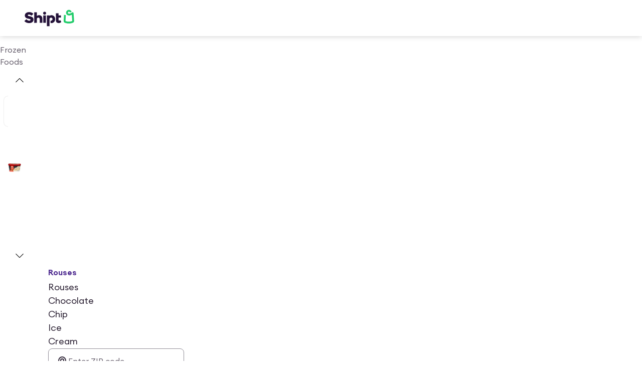

--- FILE ---
content_type: text/css
request_url: https://design-cdn.shipt.com/fonts-2.css
body_size: 3137
content:
@font-face {
    font-family: "ClaremontMedium";
    src: url("https://design-cdn.shipt.com/ClaremontMedium.woff") format("woff");
    font-style: normal;
    font-weight: 500;
    text-rendering: optimizeLegibility;
    font-display: swap;
  }
  
  @font-face {
    font-family: "Euclid Circular A";
    src: url("https://design-cdn.shipt.com/EuclidCircularA-Regular.woff2")
      format("woff2");
    font-weight: 400;
    font-style: normal;
    font-display: swap;
  }
  
  @font-face {
    font-family: "Euclid Circular A";
    src: url("https://design-cdn.shipt.com/EuclidCircularA-Medium.woff2")
      format("woff2");
    font-weight: 500;
    font-style: normal;
    font-display: swap;
  }
  
  @font-face {
    font-family: "Euclid Circular A";
    src: url("https://design-cdn.shipt.com/EuclidCircularA-Semibold.woff2")
      format("woff2");
    font-weight: 600;
    font-style: normal;
    font-display: swap;
  }
  
  @font-face {
    font-family: "Euclid Circular A";
    src: url("https://design-cdn.shipt.com/EuclidCircularA-Bold.woff2")
      format("woff2");
    font-weight: 700;
    font-style: normal;
    font-display: swap;
  }
  
  @font-face {
    font-family: "Euclid Circular A";
    src: url("https://design-cdn.shipt.com/EuclidCircularA-RegularItalic.woff2")
      format("woff2");
    font-weight: 400;
    font-style: italic;
    font-display: swap;
  }  
  
  @font-face {
    font-family: "EuclidCircular";
    src: url("https://design-cdn.shipt.com/EuclidCircularA-Regular.woff2")
      format("woff2");
    font-weight: 400;
    font-style: normal;
    font-display: swap;
  }
  
  @font-face {
    font-family: "EuclidCircular";
    src: url("https://design-cdn.shipt.com/EuclidCircularA-Medium.woff2")
      format("woff2");
    font-weight: 500;
    font-style: normal;
    font-display: swap;
  }
  
  @font-face {
    font-family: "EuclidCircular";
    src: url("https://design-cdn.shipt.com/EuclidCircularA-Semibold.woff2")
      format("woff2");
    font-weight: 600;
    font-style: normal;
    font-display: swap;
  }
  
  @font-face {
    font-family: "EuclidCircular";
    src: url("https://design-cdn.shipt.com/EuclidCircularA-Bold.woff2")
      format("woff2");
    font-weight: 700;
    font-style: normal;
    font-display: swap;
  }
  
  @font-face {
    font-family: "EuclidCircular";
    src: url("https://design-cdn.shipt.com/EuclidCircularA-RegularItalic.woff2")
      format("woff2");
    font-weight: 400;
    font-style: italic;
    font-display: swap;
  }
  
  @font-face {
    font-family: "Boing";
    src: url("https://design-cdn.shipt.com/Boing-Regular.woff") format("woff");
    font-weight: 400;
    font-style: normal;
    font-display: swap;
  }
  
  @font-face {
    font-family: "Boing";
    src: url("https://design-cdn.shipt.com/Boing-Medium.woff") format("woff");
    font-weight: 500;
    font-style: normal;
    font-display: swap;
  }
  
  @font-face {
    font-family: "Boing";
    src: url("https://design-cdn.shipt.com/Boing-Semibold.woff") format("woff");
    font-weight: 600;
    font-style: normal;
    font-display: swap;
  }
  
  @font-face {
    font-family: "Boing";
    src: url("https://design-cdn.shipt.com/Boing-Bold.woff") format("woff");
    font-weight: 700;
    font-style: normal;
    font-display: swap;
  }
  
  @font-face {
    font-family: "Boing";
    src: url("https://design-cdn.shipt.com/Boing-Italic.woff") format("woff");
    font-weight: 400;
    font-style: italic;
    font-display: swap;
  }

--- FILE ---
content_type: application/javascript; charset=UTF-8
request_url: https://www.shipt.com/_next/static/chunks/7270-fe1c3c2809eacc61.js
body_size: 3918
content:
"use strict";(self.webpackChunk_N_E=self.webpackChunk_N_E||[]).push([[7270],{3262:(e,t,r)=>{r.d(t,{C4:()=>m,Dy:()=>v,P6:()=>g,WY:()=>y,nP:()=>T,tU:()=>O,yE:()=>f});var l=r(3576),o=r(10660),n=r(36401),a=r(7760),i=r(65045),u=r(48987),s=r(34383),d=r(14232),p=r(13179),c=r(61072);let v=()=>{let e=_();return(t,r)=>{var l,o,n,a;let{availablePromotions:i}=r,s=null!=(l=i.find(e=>e.type===u.p.OrderDiscount))?l:{};if(s.promotion_id){let{progress:r}=null!=(n=null==(o=s.thresholds)?void 0:o[0])?n:{},l=null!=(a=s.progress)?a:r;if(l&&t&&l>=.75&&1!==l)return e(t,s),!0}return!1}},_=()=>{let{showToast:e}=(0,a.c)();return(t,r)=>{var l,n,a,i,u,s;let{display_name:d="",promotion_params:p,progress:c}=r,{progress:v}=null!=(a=null==(l=r.thresholds)?void 0:l[0])?a:{},_=null!=c?c:v,{effect:m=0,remaining_amount:g=0}=(null==(n=r.thresholds)?void 0:n[0])||{},y={prevProgress:t,progress:null!=_?_:0,remainingAmount:Math.ceil(g/100),creditValue:m/100,promotionId:null!=(i=r.promotion_id)?i:"",categoryId:null!=(u=null==p?void 0:p.category_id)?u:0,displayName:null!=d?d:"",progressHeader:null!=(s=r.progress_header)?s:""};e(o.C.MARKETING_ORDER_PROMO_TOAST,{optionalStyling:{width:"100%"},ariaLabel:"".concat(r.progress_header),props:y})}},m=()=>{let e=(0,i.Lo)(),{showToast:t}=(0,a.c)(),{FEATURED_PROMOTIONS:r}=(0,n.x)();return(n,a,i)=>{let u=(0,s.uH)(n.availablePromotions,null!=i?i:0);if(u&&i){var d,p,c,v,_,m,g;let n=(0,s.uH)(null!=(v=null==a?void 0:a.availablePromotions)?v:[],i),y=null!=(_=null==n?void 0:n.thresholds)?_:[],f=(null==n?void 0:n.progress)?n.progress:null!=(m=null==(d=y[y.length-1])?void 0:d.progress)?m:0,{thresholds:O=[],promotion_params:T,promotion_id:S,display_name:b,progress_header:h,progress_subheader:A}=u,{effect:C=0,progress:P=0,remaining_amount:I=0,effect_type:N=""}=(null==O?void 0:O[0])||{},R=null!=(g=u.progress)?g:P;if(f===R)return!1;let E=(null==T||null==(c=T.images)||null==(p=c[0])?void 0:p.image_url)||"",w=Number(100*R)>=100,M=(I/100).toFixed(2),x=String(C/100);return t(o.C.FEATURE_PROMOTIONS_TOAST,{ariaLabel:"Item quantity updated. ".concat(h," at ").concat(e,"."),optionalStyling:(0,l._)({width:"100%"},r&&{top:"unset",bottom:"16px"}),props:{promotionId:null!=S?S:"",categoryId:i,categoryName:null!=b?b:"",credit:x,imageUrl:E,qualified:w,remainingSpend:M,progress:100*R,prevProgress:f,effect_type:N,progressHeader:null!=h?h:"",progressSubheader:null!=A?A:""}}),!0}return!1}},g=()=>{var e;let{availablePromotions:t=[]}=null!=(e=(0,c.X)().data)?e:{};return(e=>{let t,r=O(),l=(0,i.Jd)(),o=e.filter(e=>(0,s.aq)(e,!0)).sort(s.ll);return(t=o.shift())&&t.type===u.p.Membership&&((t=(null==l?void 0:l.exempt)||(null==r?void 0:r.audience)!=="global"?void 0:r)||(t=o.shift())),t})(t)},y=()=>{var e;let t=(0,p.G$)().data,{availablePromotions:r,dollarTotalQualifyingCredit:l}=null!=(e=null==t?void 0:t.promotions)?e:{};return{promotions:null!=r?r:[],dollarQualifyingCredit:null!=l?l:0}},f=()=>{var e;let t=(0,p.G$)().data,{availablePromotions:r}=null!=(e=null==t?void 0:t.promotions)?e:{};return(0,d.useMemo)(()=>(0,s.Vo)(r),[r])},O=()=>{var e;let{availablePromotions:t=[]}=null!=(e=(0,c.x)().data)?e:{};return t.find(e=>e.type===u.p.Membership)},T=()=>{let{promotions:e}=y();return e.find(e=>e.type===u.p.DeliveryFeeNonMember||e.type===u.p.DeliveryFeeMember)}},7760:(e,t,r)=>{r.d(t,{c:()=>s});var l=r(3576),o=r(62701),n=r(14232),a=r(85278),i=r(62918),u=r(10660);let s=()=>{let e=(0,n.useRef)(null),t=(0,a.Xr)(i.J),r=(0,n.useCallback)(()=>t(e=>(0,o._)((0,l._)({},e),{appear:!1})),[t]),s=(0,n.useCallback)((o,n)=>{let{ariaLabel:a="",optionalStyling:i={},duration:u=4e3,props:s={}}=n;e.current&&clearTimeout(e.current);let d={toastType:o,ariaLabel:a,optionalStyling:i,duration:u};t(e=>({appear:!0,data:s,meta:(0,l._)({},e.meta,d)})),e.current=setTimeout(()=>{r(),e.current=null},u)},[r,t]),d=(0,n.useCallback)(e=>s(u.C.ICON_TOAST,(0,l._)({ariaLabel:e.props.title},e)),[s]),p=(0,n.useCallback)(e=>s(u.C.IMAGE_TOAST,(0,l._)({ariaLabel:e.props.title},e)),[s]);return{showToast:s,hideToast:r,showIconToast:d,showImageToast:p}}},10660:(e,t,r)=>{r.d(t,{C:()=>l});var l=function(e){return e.AMOUNT_INFO_TOAST="amount info toast",e.FEATURE_PROMOTIONS_TOAST="feature promotions toast",e.COUPON_PROGRESS_TOAST="coupon progress toast",e.MARKETING_ORDER_PROMO_TOAST="marketing order promo toast",e.PREFERRED_SHOPPER_PAIRING_TOAST="preferred shopper pairing toast",e.IMAGE_TOAST="image toast",e.TEXT_TOAST="text toast",e.ICON_TOAST="icon toast",e.NO_MARKUPS_TOAST="no markups toast",e}({})},23587:(e,t,r)=>{r.d(t,{CD:()=>g,Xi:()=>c,Zd:()=>v,tu:()=>_,uG:()=>m});var l=r(13179),o=r(3262),n=r(37576),a=r(34383),i=r(7760),u=r(10660),s=r(59990),d=r(28721),p=r(26933);let c=()=>{let e=(0,l.G$)().data;return!!((null==e?void 0:e.is_alcohol)||(null==e?void 0:e.age_restriction))},v=()=>{var e,t;return null!=(t=null==(e=(0,l.G$)().data)?void 0:e.shopping_cart_lines)?t:[]},_=e=>{var t;let{shopping_cart_lines:r}=null!=(t=(0,l.G$)().data)?t:{},o=null==r?void 0:r.find(t=>e.isCustomProduct?t.name===e.name:t.id===Number(e.id));return null!=o?o:null},m=e=>{var t;return null!=(t=(0,l.cz)(e).data)?t:0},g=()=>{var e,t;let r=(0,o.C4)(),l=(0,o.Dy)(),c=(0,n.rY)(),{showToast:v}=(0,i.c)(),_=(0,s.Z)(),m=null!=(t=null==(e=(0,p.Pq)())?void 0:e.isGlobalContext)&&t;return async(e,t,o)=>{var n,i;let{couponId:s,cpgPromotion:p}=t,{promotions:g}=null!=o?o:{},{isNextOrderDiscount:y,progress:f}=(0,a.Vo)(null==g?void 0:g.availablePromotions),O=e.promotions,T=null!=(i=null==o||null==(n=o.shopping_cart_lines.find(e=>t.isCustomProduct?e.name===t.name:e.id===t.id))?void 0:n.quantity)?i:0,S=()=>{(0,d.i)("toast",t.storeId),v(u.C.NO_MARKUPS_TOAST,{ariaLabel:"You're paying $0 in markups",props:{title:"You're paying $0 in markups."},optionalStyling:{boxShadow:"0 0 4px 0 #0000001a, 0 6px 6px -4px #00000033"}})},b=_()&&(0,d.I)("toast",t.storeId)&&!m&&t.nmu_eligible&&t.quantity>T;if(s){!await c(s)&&b&&S();return}y&&f>=.7?!l(f,O)&&b&&S():!r(O,g,null==p?void 0:p.category_id)&&b&&S()}}},28721:(e,t,r)=>{r.d(t,{I:()=>a,i:()=>n});var l=r(61364),o=r(5533);function n(e,t){(0,l.SO)("trident_".concat(e,"_").concat(t),new Date().toISOString())}function a(e,t){let r=(0,l.Gq)("trident_".concat(e,"_").concat(t));if(!r)return!0;let n=new Date(r).getTime();return!!Number.isNaN(n)||new Date().getTime()-n>(0,o.X)(24)}},37576:(e,t,r)=>{r.d(t,{Ui:()=>S,vZ:()=>O,c5:()=>h,rY:()=>T});var l=r(3576),o=r(62701),n=r(97688),a=r(10510),i=r(86656),u=r(53788),s=r(36638),d=r(7760),p=r(10660),c=r(57619),v=r(68444),_=r(81460),m=r(73994),g=r(86504),y=r(65045),f=r(78025);let O=e=>{var t;e=null!=e?e:{couponId:"",clippedAt:""};let r=null==(t=(0,u.Gl)().data)?void 0:t[e.couponId],{clippedAt:l,isFulfilled:o,appliedProductQty:n=0,completionPercent:a=0,qualifiedProductIdsInOrder:i=[]}=null!=r?r:{};return{isClipped:!!(e.clippedAt||l),isFulfilled:!!o,completionPercent:a,qualifiedProductIdsInOrder:i,quantityNeeded:n-i.length}},T=()=>{let{showToast:e}=(0,d.c)(),t=b();return async r=>{let l=()=>{var e;return null==(e=t())?void 0:e[r]},o=l();await (0,c.lx)();let n=l(),a=n||o;if(null==a?void 0:a.clippedAt){var i;!n&&o&&(a=(0,c.ds)(o));let{faceValue:t=0,isFulfilled:r=!1,appliedProductQty:l=0,completionPercent:u=0,qualifiedProductIdsInOrder:d=[]}=a,v=l-d.length;if((null==o?void 0:o.isFulfilled)&&r)return!1;let _=(0,s.$g)(t);return e(p.C.COUPON_PROGRESS_TOAST,{optionalStyling:{borderRadius:8,boxShadow:"none"},ariaLabel:r?"".concat(_," coupon applied at checkout"):"Add ".concat(v," more to get ").concat(_," off"),props:{prevProgress:(null!=(i=null==o?void 0:o.completionPercent)?i:0)/100,progress:u,quantityNeeded:v,formattedValue:_,isFulfilled:r,showProgressBar:l>3}}),!0}return!1}},S=()=>{let{mutateAsync:e,error:t,isError:r,isPending:s}=(()=>{let e=(0,i.rm)(),t=(0,n.jE)(),r=(0,y.wS)()||0,s=(0,a.iC)();return(0,g.n)({mutationFn:async t=>{let{clipped_coupons:r=[]}=await (0,m.$P)({config:{url:"/coupon_service/v1/coupons.clip",params:(0,o._)((0,l._)({},e),{coupon_id:t,clip_source:"web"})},fetcherName:"useMutationClipCoupon"});return r.map(_.Rs)[0]},onSuccess:o=>{t.setQueryData((0,u.Hj)({currentActiveOrderId:s,storeParams:e,userId:r}).queryKey,e=>(0,l._)({},e,(null==o?void 0:o.couponId)&&{[o.couponId]:o}))}})})(),{trackCMSPromoCardClicked:d}=(0,f.v9)();return{error:t,isError:r,isPending:s,clipCouponAndCalculateSavings:async(t,r)=>{await e(t.couponId),(0,c.lx)(),d((0,v.JL)((0,o._)((0,l._)({},r),{coupon:t,actionType:"clip",couponClipped:!0})))}}},b=()=>{let e=(0,n.jE)(),t=(0,i.rm)(),r=(0,a.iC)(),l=(0,y.wS)()||0;return()=>e.getQueryData((0,u.Hj)({currentActiveOrderId:r,storeParams:t,userId:l}).queryKey)},h=()=>{var e;let t=null!=(e=(0,u.Gl)().data)?e:{};return()=>Object.values(t).reduce((e,t)=>t.isFulfilled?[...e,t]:e,[])}},54324:(e,t,r)=>{r.d(t,{SG:()=>u,VA:()=>s,WP:()=>a,gU:()=>i,o$:()=>d});var l=r(14546),o=r(65045),n=r(14232);let a=()=>{var e;let{data:t}=(0,l.Yg)();return null!=(e=null==t?void 0:t.delivery_stores)?e:[]},i=()=>{var e;let{data:t}=(0,l.Yg)();return null!=(e=null==t?void 0:t.pickup_stores)?e:[]},u=()=>{var e;let t=(0,o.od)();return null==(e=a().find(e=>e.id===t))?void 0:e.store_location_name},s=e=>{let t=a();if(e)return t.find(t=>t.id===e)},d=()=>{let e=(0,o.od)(),t=(0,n.useCallback)(t=>{if(e)return t.delivery_stores.find(t=>t.id===e)},[e]);return(0,l.Yg)({selectFn:t})}},59990:(e,t,r)=>{r.d(t,{L:()=>d,Z:()=>p});var l=r(14232),o=r(65045),n=r(14546),a=r(97688),i=r(53088),u=r(61920);let s=(e,t)=>null==e?void 0:e.some(e=>{let{id:r,markups_type:l}=e;return r===t&&((null==l?void 0:l.zero_markups)==="all"||(null==l?void 0:l.zero_markups)==="exclusions")}),d=()=>{var e;let{store_id:t}=null!=(e=(0,o.Jd)())?e:{},{data:r}=(0,n.Yg)(),a=(0,o.jm)();return(0,l.useMemo)(()=>!!(a&&s(null==r?void 0:r.delivery_stores,t)),[null==r?void 0:r.delivery_stores,a,t])},p=()=>{let e=(0,a.jE)();return(0,l.useCallback)(()=>{var t;let{store_id:r,default_shopping_address_id:l,subscription:o}=null!=(t=(0,u.wz)(e))?t:{};if((null==o?void 0:o.type)!==i.A0.CIRCLE_360)return!1;let a=e.getQueryData((0,n.fN)({address_id:l}).queryKey);return s(null==a?void 0:a.delivery_stores,r)},[e])}},61072:(e,t,r)=>{r.d(t,{x:()=>y,X:()=>m});var l=r(3576),o=r(62701),n=r(73994),a=r(34383);let i=async e=>{let[,{currentOrderId:t,storeParams:r}]=e.queryKey,{store_id:o,store_location_id:i,metro_id:u}=r,s=await (0,n.$P)({config:{url:"campaigns/v1/promotions/available",data:(0,l._)({context:{all:{store_id:String(o),metro_id:String(u),store_location_id:String(i)}}},t&&{identifier:{order:{id:"".concat(t)}}})},context:e,fetcherName:"fetchAvailablePromotions"});return(0,a.C4)(s.promotions||[])},u=async e=>{let t=await (0,n.$P)({config:{url:"campaigns/v1/promotions/available",data:{context:{account:{}}}},context:e,fetcherName:"fetchAccountPromotions"});return(0,a.C4)(t.promotions||[])};var s=r(86656),d=r(38455),p=r(20608),c=r(10510),v=r(91968);let _=e=>{let{storeParams:t,currentOrderId:r}=e;return["Promotions",(0,l._)({storeParams:t},r&&{currentOrderId:r})]},m=()=>{let e=_({storeParams:(0,s.rm)(),currentOrderId:(0,c.iC)()}),{store_location_id:t}=(0,s.rm)();return(0,d.I)({queryKey:e,queryFn:i,enabled:!!t})};m.fetcher=i,m.getKey=_;let g=e=>["Account Promotion",e],y=()=>{let{userId:e=0}=(0,v.w)();return(0,d.I)((0,o._)((0,l._)({},(0,p.j)({queryKey:g(e),queryFn:u})),{enabled:!!e}))};y.fetcher=u,y.getKey=g},62918:(e,t,r)=>{r.d(t,{J:()=>l});let l=(0,r(99542).eU)({appear:!1,data:{},meta:{toastType:""}});l.debugLabel="toastAtom"}}]);
//# sourceMappingURL=7270-fe1c3c2809eacc61.js.map

--- FILE ---
content_type: application/javascript; charset=UTF-8
request_url: https://www.shipt.com/_next/static/chunks/8208-4c836aa5316e718f.js
body_size: 3666
content:
(self.webpackChunk_N_E=self.webpackChunk_N_E||[]).push([[8208],{83:(e,o,t)=>{"use strict";var r;t.d(o,{F:()=>n}),function(e){e[e.jan=0]="jan",e[e.feb=1]="feb",e[e.mar=2]="mar",e[e.apr=3]="apr",e[e.may=4]="may",e[e.jun=5]="jun",e[e.jul=6]="jul",e[e.aug=7]="aug",e[e.sep=8]="sep",e[e.oct=9]="oct",e[e.nov=10]="nov",e[e.dec=11]="dec"}(r||(r={}));let n=e=>"pride"===e},8467:(e,o,t)=>{"use strict";t.d(o,{$Q:()=>s,EA:()=>l,IV:()=>d,Nc:()=>h,W6:()=>g,Wy:()=>u,fz:()=>a,jk:()=>f,q0:()=>b,rL:()=>c,vM:()=>p});var r=t(40749),n=t(98047);let i=new Set(["fontWeight","fontFamily","lineHeight"]),a=e=>({theme:o})=>(0,r.gd)(o.standardButton.container[e].spacing),s=e=>({theme:o})=>(0,r.gd)(o.standardButton.container[e].borderWidth),c=e=>({theme:o})=>(0,r.gd)(o.standardButton.container[e].borderRadius),d=e=>({theme:o})=>{let{paddingBottom:t,paddingLeft:n,paddingRight:i,paddingTop:a}=o.standardButton.container[e];return[a,i,t,n].reduce((e,o)=>e+(0,r.gd)(o)+"rem ","")},l=(e,o)=>({theme:t})=>{let n=t.standardButton.text[o].typography[e];return i.has(e)?n:(0,r.gd)(n)},u=e=>({theme:o})=>(0,r.gd)(o.iconButton.container[e].borderWidth),g=e=>({theme:o})=>(0,r.gd)(o.iconButton.container[e].borderRadius),f=e=>({theme:o})=>{let{paddingBottom:t,paddingLeft:n,paddingRight:i,paddingTop:a}=o.iconButton.container[e];return[a,i,t,n].reduce((e,o)=>e+(0,r.gd)(o)+"rem ","")},b=e=>({theme:o})=>(0,r.gd)(o.textButton.container[e].spacing),h=(e,o)=>({theme:t})=>{let n=t.textButton.text[o].typography[e];return i.has(e)?n:(0,r.gd)(n)},p=(e,o)=>"string"==typeof e?o(e):(0,n.AH)(["",""],["base","sm","md","lg","xl"].map(t=>{let i=e[t];return i?"base"===t?o(i):(0,n.AH)(["@media ","{","}"],r.D9[r.bf[t]],o(i)):null}))},38278:(e,o,t)=>{"use strict";t.d(o,{N:()=>a});var r=t(98047),n=t(88691),i=t(40749);let a=r.Ay.a.attrs(n.Z).withConfig({displayName:"index.browser__Link",componentId:"sc-223255f8-0"})(({align:e,size:o="lg",surface:t="default",theme:n})=>{let a=n.color.content.action,s=e=>n.font.static.link[o][e];return(0,r.AH)(["color:",";cursor:pointer;font-family:",";font-size:","rem;font-style:",";font-weight:",";letter-spacing:","rem;line-height:",";margin:0;text-align:",";text-decoration:",";text-decoration-color:",";text-transform:",";text-underline-offset:2px;:hover{color:",";}:active{color:",";}"],a["inverse"===t?"primary_inverse":"primary"],s("fontFamily"),(0,i.gd)(s("fontSize")),s("fontStyle"),s("fontWeight"),(0,i.gd)(s("letterSpacing")),s("lineHeight"),e||null,s("textDecoration"),a["inverse"===t?"primary_inverse":"primary"],s("textCase"),a["inverse"===t?"primary_inverse_hover":"primary_hover"],a["inverse"===t?"primary_inverse_active":"primary_active"])})},42902:(e,o,t)=>{"use strict";t.d(o,{e:()=>a});var r=t(98047),n=t(46348),i=t(37876);let a=(0,r.Ay)(e=>(0,i.jsx)("svg",{fill:"none",viewBox:"0 0 24 24",...e,children:(0,i.jsx)("path",{d:"M11 6H5.01852L4.00745 17.4001C3.96716 17.9127 4.09106 18.425 4.36153 18.8638C4.63201 19.3027 5.03527 19.6459 5.51395 19.8445C7.59032 20.6492 9.80631 21.0407 12.0354 20.9967C14.2401 21.0347 16.4311 20.6468 18.486 19.8546C18.9647 19.6559 19.368 19.3127 19.6385 18.8739C19.9089 18.435 20.0328 17.9228 19.9926 17.4101L18.9815 6.01002L15 6V5C15 3.34315 13.6569 2 12 2C10.3431 2 9 3.34315 9 5V6",stroke:"currentColor",strokeLinecap:"round",strokeLinejoin:"round",strokeWidth:2})})).withConfig(n.Q).withConfig({displayName:"index.browser__PickupIcon",componentId:"sc-b25e40fb-0"})(["",""],n.s)},45032:(e,o,t)=>{"use strict";t.d(o,{c:()=>a});var r=t(86392),n=t(50892),i=t(87969);function a(e,o){return(0,i.r)((0,r.w)((null==o?void 0:o.in)||e,e),(0,n.A)((null==o?void 0:o.in)||e))}},46880:(e,o,t)=>{"use strict";t.d(o,{Q:()=>g});var r=t(37876),n=t(14232),i=t(98047),a=t(74128),s=t(8467),c=t(40749);let d=e=>(0,i.AH)(["gap:","rem;font-family:",",-apple-system,BlinkMacSystemFont,'Segoe UI',Roboto,Oxygen-Sans,Ubuntu,Cantarell,sans-serif;font-size:","rem;font-weight:",";letter-spacing:","rem;line-height:",";& > svg{height:","rem;width:","rem;}"],(0,s.q0)(e),(0,s.Nc)("fontFamily",e),(0,s.Nc)("fontSize",e),(0,s.Nc)("fontWeight",e),(0,s.Nc)("letterSpacing",e),(0,s.Nc)("lineHeight",e),({theme:o})=>(0,c.gd)(o.textButton.icon[e].height),({theme:o})=>(0,c.gd)(o.textButton.icon[e].width)),l=i.Ay.button.withConfig({displayName:"index.browser__ButtonWrapper",componentId:"sc-d6e727aa-0"})(({$isLink:e=!1,disabled:o,size:t="lg",surface:r="default",theme:n})=>(0,i.AH)(["all:unset;",";display:flex;align-items:center;cursor:",";transition:all 0.1s ease-in;transition-property:color,background-color,border-color;-webkit-tap-highlight-color:rgba(0,0,0,0);border-radius:4px;color:",";&:hover,&:focus-visible,&.VRT-hover,&.VRT-focus-visible{color:",";}&:active,&.VRT-active{color:",";}&:focus,&.VRT-focus{outline:none;}&:focus-visible,&.VRT-focus-visible{outline:2px solid ",";outline-offset:6px;}&:disabled{color:",";}",""],(0,s.vM)(t,d),o?"not-allowed":"pointer",(0,a.qu)("default"),(0,a.qu)("hover"),(0,a.qu)("active"),n.color.focus[r],(0,a.qu)("disabled"),e&&(0,i.AH)(["box-sizing:border-box;display:inline-flex;text-align:center;text-decoration:none;"]))),u=(0,n.forwardRef)(({children:e,isLink:o=!1,leadingIcon:t,trailingIcon:n,type:i="button",...a},s)=>(0,r.jsxs)(l,{$isLink:o,ref:s,type:i,...a,children:[t&&(0,r.jsx)(t,{inherit:!0}),e,n&&(0,r.jsx)(n,{inherit:!0})]})),g=(0,i.Ay)(u).withConfig({displayName:"index.browser__TextButton",componentId:"sc-d6e727aa-1"})([""])},47234:(e,o,t)=>{"use strict";t.d(o,{$:()=>f});var r=t(37876),n=t(14232),i=t(98047),a=t(84083),s=t(8467),c=t(40749),d=t(74128);let l=e=>(0,i.AH)(["border-radius:","rem;border-width:","rem;font-family:",",-apple-system,BlinkMacSystemFont,'Segoe UI',Roboto,Oxygen-Sans,Ubuntu,Cantarell,sans-serif;font-size:","rem;font-weight:",";gap:","rem;letter-spacing:","rem;line-height:",";padding:",";& > svg{height:","rem;width:","rem;}"],(0,s.rL)(e),(0,s.$Q)(e),(0,s.EA)("fontFamily",e),(0,s.EA)("fontSize",e),(0,s.EA)("fontWeight",e),(0,s.fz)(e),(0,s.EA)("letterSpacing",e),(0,s.EA)("lineHeight",e),(0,s.IV)(e),({theme:o})=>(0,c.gd)(o.standardButton.icon[e].height),({theme:o})=>(0,c.gd)(o.standardButton.icon[e].width)),u=i.Ay.button.withConfig({displayName:"index.browser__ButtonWrapper",componentId:"sc-62bb4c7b-0"})(({$fullWidth:e,$isLink:o=!1,$loading:t=!1,size:r="lg",surface:n="default",theme:a})=>(0,i.AH)(["",";display:flex;align-items:center;justify-content:center;cursor:pointer;transition:all 0.1s ease-in;transition-property:color,background-color,border-color;-webkit-tap-highlight-color:rgba(0,0,0,0);max-width:",";width:",";border-style:solid;color:",";background-color:",";border-color:",";&:hover,&:focus-visible,&.VRT-hover,&.VRT-focus-visible{color:",";background-color:",";border-color:",";}&:active,&.VRT-active{color:",";background-color:",";border-color:",";}&:focus,&.VRT-focus{outline:none;}&:focus-visible,&.VRT-focus-visible{outline:2px solid ",";outline-offset:2px;}"," &:disabled{color:",";background-color:",";border-color:",";cursor:not-allowed;}",""],(0,s.vM)(r,l),e?"100%":"22.5rem",e?"100%":"unset",(0,d.Dy)("default"),(0,d.km)("default"),(0,d.An)("default"),(0,d.Dy)("hover"),(0,d.km)("hover"),(0,d.An)("hover"),(0,d.Dy)("active"),(0,d.km)("active"),(0,d.An)("active"),a.color.focus[n],t&&(0,i.AH)(["&,&:hover,&:focus,&:active{position:relative;color:",";background-color:",";border-color:",";}.data-loading-indicator-dot{background-color:",";}> *{visibility:hidden;}.buttonLoadingContainer{position:absolute;visibility:visible;}.buttonContent{visibility:hidden;}"],(0,d.Dy)("active"),(0,d.km)("active"),(0,d.An)("active"),(0,d.Dy)("active")),(0,d.Dy)("disabled"),(0,d.km)("disabled"),(0,d.An)("disabled"),o&&(0,i.AH)(["box-sizing:border-box;display:inline-flex;text-align:center;text-decoration:none;"]))),g=(0,n.forwardRef)(({children:e,className:o="",fullWidth:t=!1,isLink:n=!1,leadingIcon:i,loading:s=!1,size:c="lg",surface:d="default",trailingIcon:l,type:g="button",...f},b)=>(0,r.jsxs)(u,{$fullWidth:t,$isLink:n,$loading:s,className:o,ref:b,size:c,surface:d,type:g,...f,children:[s&&(0,r.jsx)(a.I,{className:"buttonLoadingContainer",size:"sm"===c?"md":"lg"}),i&&(0,r.jsx)(i,{inherit:!0}),(0,r.jsx)("span",{className:"buttonContent",children:e}),l&&(0,r.jsx)(l,{inherit:!0})]})),f=(0,i.Ay)(g).withConfig({displayName:"index.browser__Button",componentId:"sc-62bb4c7b-1"})([""])},49090:(e,o,t)=>{"use strict";t.d(o,{C:()=>a});var r=t(98047),n=t(46348),i=t(37876);let a=(0,r.Ay)(e=>(0,i.jsx)("svg",{fill:"none",viewBox:"0 0 24 24",...e,children:(0,i.jsx)("path",{d:"M20 21L16 19L12 21L8 19L4 21V5C4 3.89543 4.89543 3 6 3H18C19.1046 3 20 3.89543 20 5V17M8 15H16M8 11H14M8 7H16",stroke:"currentColor",strokeLinecap:"round",strokeLinejoin:"round",strokeWidth:2})})).withConfig(n.Q).withConfig({displayName:"index.browser__OrderIcon",componentId:"sc-3bab6300-0"})(["",""],n.s)},50892:(e,o,t)=>{"use strict";t.d(o,{A:()=>n});var r=t(86392);function n(e){return(0,r.w)(e,Date.now())}},62390:(e,o,t)=>{"use strict";t.d(o,{S:()=>a});var r=t(98047),n=t(46348),i=t(37876);let a=(0,r.Ay)(e=>(0,i.jsx)("svg",{fill:"none",viewBox:"0 0 24 24",...e,children:(0,i.jsx)("path",{d:"M15 18H9M2.99976 13V6C2.99976 4.89543 3.89519 4 4.99976 4H12.9998C14.1043 4 14.9998 4.89543 14.9998 6V11.3636M14.9998 6H17.7162C18.6375 6 19.4396 6.62939 19.6588 7.52426L20.9998 13M9 18C9 19.1046 8.10457 20 7 20C5.89543 20 5 19.1046 5 18C5 16.8954 5.89543 16 7 16C8.10457 16 9 16.8954 9 18ZM19 18C19 19.1046 18.1046 20 17 20C15.8954 20 15 19.1046 15 18C15 16.8954 15.8954 16 17 16C18.1046 16 19 16.8954 19 18Z",stroke:"currentColor",strokeLinecap:"round",strokeLinejoin:"round",strokeWidth:2})})).withConfig(n.Q).withConfig({displayName:"index.browser__VehicleTruckLargeIcon",componentId:"sc-85c560d8-0"})(["",""],n.s)},65091:(e,o,t)=>{"use strict";t.d(o,{f:()=>a});var r=t(98047),n=t(46348),i=t(37876);let a=(0,r.Ay)(e=>(0,i.jsx)("svg",{fill:"none",viewBox:"0 0 24 24",...e,children:(0,i.jsx)("path",{d:"M20 9L13.2 3.9C12.4889 3.36667 11.5111 3.36667 10.8 3.9L4.8 8.4C4.29639 8.77771 4 9.37049 4 10V19C4 20.1046 4.89543 21 6 21H18C19.1046 21 20 20.1046 20 19V13M9 21V16C9 14.3431 10.3431 13 12 13C13.6569 13 15 14.3431 15 16V21H9Z",stroke:"currentColor",strokeLinecap:"round",strokeLinejoin:"round",strokeWidth:2})})).withConfig(n.Q).withConfig({displayName:"index.browser__HomeIcon",componentId:"sc-5074a3e4-0"})(["",""],n.s)},71096:(e,o,t)=>{"use strict";t.d(o,{r:()=>a});var r=t(98047),n=t(46348),i=t(37876);let a=(0,r.Ay)(e=>(0,i.jsx)("svg",{fill:"none",viewBox:"0 0 24 24",...e,children:(0,i.jsx)("path",{d:"M7.99959 12.6666L10.6663 15.3333L16.6663 9.33325M20.9998 12C20.9998 16.9706 16.9703 21 11.9998 21C7.02919 21 2.99976 16.9706 2.99976 12C2.99976 7.02944 7.02919 3 11.9998 3C16.9703 3 20.9998 7.02944 20.9998 12Z",stroke:"currentColor",strokeLinecap:"round",strokeLinejoin:"round",strokeWidth:2})})).withConfig(n.Q).withConfig({displayName:"index.browser__PositiveCircleIcon",componentId:"sc-60dec530-0"})(["",""],n.s)},74128:(e,o,t)=>{"use strict";t.d(o,{An:()=>i,Dy:()=>r,QS:()=>s,bY:()=>a,km:()=>n,mI:()=>c,qu:()=>d});let r=(e="default")=>({concept:o="action",surface:t="default",theme:r,variant:n="primary"})=>{if("accent"===o||"negative"===o){if("ghost"===n)return r.standardButton.color[o].content.ghost[t][e];if("primary"===n)return r.standardButton.color[o].content.primary[t][e];throw Error("Unhandled button variant")}return r.standardButton.color[o].content[n][t][e]},n=(e="default")=>({concept:o="action",surface:t="default",theme:r,variant:n="primary"})=>"accent"===o||"negative"===o?r.standardButton.color[o].background.primary[t][e]:r.standardButton.color[o].background[n][t][e],i=(e="default")=>({concept:o="action",surface:t="default",theme:r,variant:n="primary"})=>"accent"===o||"negative"===o?r.standardButton.color[o].border.primary[t][e]:r.standardButton.color[o].border[n][t][e],a=(e="default")=>({concept:o="action",surface:t="default",theme:r,variant:n="primary"})=>"accent"===o||"negative"===o?r.iconButton.color[o].content[t][e]:r.iconButton.color[o].content[n][t][e],s=(e="default")=>({concept:o="action",surface:t="default",theme:r,variant:n="primary"})=>"accent"===o||"negative"===o?r.iconButton.color[o].background[t][e]:r.iconButton.color[o].background[n][t][e],c=(e="default")=>({concept:o="action",surface:t="default",theme:r,variant:n="primary"})=>"accent"===o||"negative"===o?r.iconButton.color[o].border[t][e]:r.iconButton.color[o].border[n][t][e],d=(e="default")=>({concept:o="action",surface:t="default",theme:r})=>r.textButton.color[o][t][e]},81334:(e,o,t)=>{var r=t(93007);e.exports=function(){if(!arguments.length)return[];var e=arguments[0];return r(e)?e:[e]}},87969:(e,o,t)=>{"use strict";t.d(o,{r:()=>i});var r=t(27840),n=t(34330);function i(e,o,t){let[i,a]=(0,r.x)(null==t?void 0:t.in,e,o);return+(0,n.o)(i)==+(0,n.o)(a)}},94836:(e,o,t)=>{"use strict";t.d(o,{K:()=>a});var r=t(98047),n=t(46348),i=t(37876);let a=(0,r.Ay)(e=>(0,i.jsxs)("svg",{fill:"none",viewBox:"0 0 24 24",...e,children:[(0,i.jsx)("path",{d:"M3 3H3.26541C4.26071 3 5.10455 3.73186 5.24531 4.71716L6.75469 15.2828C6.89545 16.2681 7.73929 17 8.73459 17H17.4724C18.3743 17 19.1646 16.3964 19.4019 15.5262L21.311 8.52623C21.658 7.25395 20.7002 6 19.3815 6H10",stroke:"currentColor",strokeLinecap:"round",strokeLinejoin:"round",strokeWidth:2}),(0,i.jsx)("path",{d:"M10 20.5C10 21.3284 9.32843 22 8.5 22C7.67157 22 7 21.3284 7 20.5C7 19.6716 7.67157 19 8.5 19C9.32843 19 10 19.6716 10 20.5Z",fill:"currentColor"}),(0,i.jsx)("path",{d:"M19 20.5C19 21.3284 18.3284 22 17.5 22C16.6716 22 16 21.3284 16 20.5C16 19.6716 16.6716 19 17.5 19C18.3284 19 19 19.6716 19 20.5Z",fill:"currentColor"})]})).withConfig(n.Q).withConfig({displayName:"index.browser__CartIcon",componentId:"sc-6eb37b82-0"})(["",""],n.s)},94966:(e,o,t)=>{"use strict";t.d(o,{K:()=>g});var r=t(37876),n=t(14232),i=t(98047),a=t(8467),s=t(40749),c=t(74128);let d=e=>(0,i.AH)(["border-radius:","rem;border-width:","rem;padding:",";& > svg{height:","rem;width:","rem;}"],(0,a.W6)(e),(0,a.Wy)(e),(0,a.jk)(e),({theme:o})=>(0,s.gd)(o.iconButton.icon[e].height),({theme:o})=>(0,s.gd)(o.iconButton.icon[e].width)),l=i.Ay.button.withConfig({displayName:"index.browser__ButtonWrapper",componentId:"sc-388d7703-0"})(({$isLink:e=!1,disabled:o,size:t="lg",surface:r="default",theme:n})=>(0,i.AH)(["",";display:grid;place-items:center;cursor:",";transition:all 0.1s ease-in;transition-property:color,background-color,border-color;-webkit-tap-highlight-color:rgba(0,0,0,0);border-style:solid;color:",";background-color:",";border-color:",";&:hover,&:focus-visible,&.VRT-hover,&.VRT-focus-visible{background-color:",";border-color:",";}&:active,&.VRT-active{background-color:",";border-color:",";}&:focus,&.VRT-focus{outline:none;}&:focus-visible,&.VRT-focus-visible{outline:2px solid ",";outline-offset:2px;}&:disabled{color:",";background-color:",";border-color:",";}",""],(0,a.vM)(t,d),o?"not-allowed":"pointer",(0,c.bY)("default"),(0,c.QS)("default"),(0,c.mI)("default"),(0,c.QS)("hover"),(0,c.mI)("hover"),(0,c.QS)("active"),(0,c.mI)("active"),n.color.focus[r],(0,c.bY)("disabled"),(0,c.QS)("disabled"),(0,c.mI)("disabled"),e&&(0,i.AH)(["box-sizing:border-box;display:inline-grid;"]))),u=(0,n.forwardRef)(({className:e="",icon:o,isLink:t=!1,type:n="button",...i},a)=>(0,r.jsx)(l,{$isLink:t,className:e,ref:a,type:n,...i,children:o&&(0,r.jsx)(o,{inherit:!0})})),g=(0,i.Ay)(u).withConfig({displayName:"index.browser__IconButton",componentId:"sc-388d7703-1"})([""])}}]);
//# sourceMappingURL=8208-4c836aa5316e718f.js.map

--- FILE ---
content_type: application/javascript; charset=UTF-8
request_url: https://www.shipt.com/_next/static/chunks/2719-b630f5d6ffe2d54e.js
body_size: 4509
content:
"use strict";(self.webpackChunk_N_E=self.webpackChunk_N_E||[]).push([[2719],{3362:(e,r,a)=>{a.d(r,{w:()=>t});let t={publix:{zip:"32940",category:"Grocery Delivery"},kroger:{zip:"43201",category:"Grocery Delivery"},"frys-food":{zip:"85746",category:"Grocery Delivery"},"giant-eagle":{zip:"43212",category:"Grocery Delivery"},"harris-teeter":{zip:"23606",category:"Grocery Delivery"},"h-e-b":{zip:"77840",category:"Grocery Delivery"},meijer:{zip:"49512",category:"Delivery"},"central-market":{zip:"78756",category:"Grocery Delivery"},"abc-fine-wine-spirits":{zip:"33928",category:"Alcohol Delivery"},smiths:{zip:"89147",category:"Grocery Delivery"},safeway:{zip:"95661",category:"Grocery Delivery"},"lowes-foods":{zip:"28075",category:"Grocery Delivery"},dierbergs:{zip:"63119",category:"Grocery Delivery"},"reasors-foods":{zip:"74037",category:"Grocery Delivery"},"winn-dixie":{zip:"32828",category:"Grocery Delivery"},target:{zip:"92562",category:"Delivery"},"rouses-markets":{zip:"70791",category:"Grocery Delivery"},"fred-meyer":{zip:"98038",category:"Grocery Delivery"},"king-soopers":{zip:"80005",category:"Grocery Delivery"},"gordon-food-service-store":{zip:"15205",category:"Grocery Delivery"},qfc:{zip:"98029",category:"Grocery Delivery"},dillons:{zip:"67037",category:"Grocery Delivery"},"weis-markets":{zip:"18062",category:"Grocery Delivery"},"roche-bros":{zip:"02132",category:"Grocery Delivery"},"sudbury-farms":{zip:"01776",category:"Grocery Delivery"},"brothers-marketplace":{zip:"02332",category:"Grocery Delivery"},"market-district":{zip:"15205",category:"Grocery Delivery"},"hy-vee":{zip:"54304",category:"Grocery Delivery"},"morton-williams":{zip:"10023",category:"Grocery Delivery"},"fairway-markets":{zip:"10023",category:"Grocery Delivery"},kowalskis:{zip:"55082",category:"Grocery Delivery"},cvs:{zip:"08003",category:"Pharmacy Delivery"},"foods-co":{zip:"93304",category:"Grocery Delivery"},ralphs:{zip:"92037",category:"Grocery Delivery"},"fresco-y-mas":{zip:"33142",category:"Grocery Delivery"},"crest-foods":{zip:"73034",category:"Grocery Delivery"},"joe-vs":{zip:"77088",category:"Grocery Delivery"},shaws:{zip:"01605",category:"Grocery Delivery"},redners:{zip:"17078",category:"Grocery Delivery"},"winn-dixie-liquor":{zip:"32550",category:"Alcohol Delivery"},"smart-final":{zip:"93063",category:"Grocery Delivery"},petco:{zip:"03103",category:"Pet Supplies Delivery"},"bridge-street-market":{zip:"49504",category:"Grocery Delivery"},"star-market":{zip:"02026",category:"Grocery Delivery"},"liquor-boy":{zip:"55416",category:"Alcohol Delivery"},"harveys-supermarket":{zip:"32216",category:"Grocery Delivery"},"piggly-wiggly":{zip:"36532",category:"Grocery Delivery"},langensteins:{zip:"70123",category:"Grocery Delivery"},"office-depot-officemax":{zip:"96814",category:"Office Supplies Delivery"},"woodward-corner-market":{zip:"48073",category:"Grocery Delivery"},"food-city":{zip:"85037",category:"Grocery Delivery"},ajs:{zip:"85253",category:"Grocery Delivery"},bashas:{zip:"85715",category:"Grocery Delivery"},sedanos:{zip:"33013",category:"Grocery Delivery"},"top-ten-liquors":{zip:"55434",category:"Alcohol Delivery"},"capital-city-market":{zip:"48912",category:"Grocery Delivery"},"lunds-byerlys":{zip:"55416",category:"Grocery Delivery"},marianos:{zip:"60108",category:"Grocery & Pharmacy Delivery"},"dw-fresh-market":{zip:"49770",category:"Grocery Delivery"},"family-fare":{zip:"49423",category:"Grocery Delivery"},"vgs-grocery":{zip:"48430",category:"Grocery Delivery"},"kuhns-market":{zip:"15216",category:"Grocery Delivery"},"king-kullen":{zip:"11762",category:"Grocery Delivery"},"wild-by-nature":{zip:"11743",category:"Grocery Delivery"},"cardenas-markets":{zip:"89107",category:"Grocery Delivery"},walgreens:{zip:"35222",category:"Pharmacy Delivery"},"wds-wine-liquor-and-beer":{zip:"32207",category:"Alcohol Delivery"},"7-eleven":{zip:"94103",category:"Convenience Delivery"},"fresco-y-mas-liquor":{zip:"33126",category:"Alcohol Delivery"},"rivertown-market":{zip:"48207",category:"Grocery Delivery"},"food-bazaar":{zip:"11101",category:"Grocery Delivery"},"golden-age-wine":{zip:"35223",category:"Alcohol Delivery"},"go-grocer":{zip:"60613",category:"Grocery Delivery"},"nortons-florist":{zip:"35233",category:"Flower Delivery"},carters:{zip:"92173",category:"Baby Products Delivery"},petsmart:{zip:"35203",category:"Pet Supplies Delivery"},"ada-fresh-market":{zip:"49301",category:"Grocery Delivery"},"forest-hills-foods":{zip:"49546",category:"Grocery Delivery"},"dillonvale-iga":{zip:"45236",category:"Grocery Delivery"},"martins-super-markets":{zip:"46530",category:"Grocery Delivery"},"supermercado-nuestra-familia":{zip:"68108",category:"Grocery Delivery"},"lafayette-foods":{zip:"48207",category:"Grocery Delivery"},"giant-food":{zip:"19967",category:"Grocery Delivery"},"giant-co":{zip:"18201",category:"Grocery Delivery"},"stop-shop":{zip:"08865",category:"Grocery Delivery"},"family-fresh-market":{zip:"68847",category:"Grocery Delivery"},"zerbos-market":{zip:"48390",category:"Grocery Delivery"},"tonys-fresh-market":{zip:"60070",category:"Grocery Delivery"},"nutrition-smart":{zip:"33026",category:"Health Food Delivery"},"ulta-beauty-at-target":{zip:"10601",category:"Beauty Products Delivery"},"cleveland-fairfax-market":{zip:"44106",category:"Grocery Delivery"},"marrow-detroit-provisions":{zip:"48214",category:"Grocery Delivery"},specs:{zip:"77006",category:"Alcohol Delivery"},cub:{zip:"55369",category:"Grocery Delivery"},lowes:{zip:"03110",category:"Home Improvement Delivery"},"save-mart":{zip:"93611",category:"Grocery Delivery"},"lucky-california":{zip:"94558",category:"Grocery Delivery"},foodmaxx:{zip:"95608",category:"Grocery Delivery"},"jayc-food-store":{zip:"47119",category:"Grocery Delivery"},"pick-n-save":{zip:"53051",category:"Grocery Delivery"},"pay-less-super-markets":{zip:"47906",category:"Grocery Delivery"},"tom-thumb":{zip:"75206",category:"Grocery Delivery"},"price-chopper":{zip:"66213",category:"Grocery Delivery"},schnucks:{zip:"63117",category:"Grocery Delivery"},vons:{zip:"89113",category:"Grocery Delivery"},pavilions:{zip:"91030",category:"Grocery Delivery"},"jewel-osco":{zip:"60202",category:"Grocery Delivery"},"acme-markets":{zip:"18940",category:"Grocery Delivery"},"strack-van-til":{zip:"46322",category:"Grocery Delivery"},kings:{zip:"07432",category:"Grocery Delivery"},balduccis:{zip:"20814",category:"Grocery Delivery"},albertsons:{zip:"92648",category:"Grocery Delivery"},"food-4-less":{zip:"90605",category:"Grocery Delivery"},"metro-market":{zip:"53066",category:"Grocery Delivery"},"ruler-foods":{zip:"47630",category:"Grocery Delivery"},"the-fresh-market":{zip:"28803",category:"Grocery Delivery"},"total-wine-more":{zip:"33180",category:"Alcohol Delivery"},"independence-market":{zip:"48346",category:"Grocery Delivery"}}},8523:(e,r,a)=>{a.d(r,{_:()=>u,k:()=>g});var t=a(3576),o=a(62701),i=a(14232),y=a(18422),c=a(97688),l=a(65045),n=a(27903),s=a(93817),d=a(86656),p=a(61920),v=a(59120);let g=()=>{var e;let r=(0,l.Jd)(),a=(0,l.Jf)(),c=(0,d.rm)(),{guestAddress:n}=null!=(e=(0,y.kS)())?e:{};return(0,i.useMemo)(()=>{var e,i,y;let l=null!=(i=c.zip?c.zip:a)?i:"";return{storeParams:(0,o._)((0,t._)({},c),{zip:l}),addressParams:r?(0,s.hP)(r):(0,s.p8)(n),subscriptionType:null!=(y=null==r||null==(e=r.subscription)?void 0:e.type)?y:void 0,hasPlacedMarketplaceOrder:null==r?void 0:r.has_placed_marketplace_order}},[n,c,r,a])},u=()=>{let e=(0,c.jE)();return{prefetchCMSRetailerQueries:(0,i.useCallback)(r=>{var a,o,i,y;let c=(0,p.wz)((0,v.S)());if(!c)return;let l=(0,d.u9)(c),g=(0,s.hP)(c);e.prefetchQuery((0,n.Yr)({slug:"retailer_homepage",storeParams:(0,t._)({},l,r),addressParams:g,subscriptionType:null!=(i=null==(a=c.subscription)?void 0:a.type)?i:void 0,hasPlacedMarketplaceOrder:c.has_placed_marketplace_order,enableDeferredHydration:!0})),e.prefetchQuery((0,n.x9)({storeParams:(0,t._)({},l,r),addressParams:g,subscriptionType:null!=(y=null==(o=c.subscription)?void 0:o.type)?y:void 0,hasPlacedMarketplaceOrder:c.has_placed_marketplace_order}))},[e])}}},27903:(e,r,a)=>{a.d(r,{sx:()=>C,Qu:()=>P,Rv:()=>S,x9:()=>w,Yr:()=>E,cB:()=>q,rE:()=>M,zo:()=>N,cn:()=>K,R6:()=>A,Jf:()=>L,Db:()=>x,Ni:()=>Q,_1:()=>O,W0:()=>F,UK:()=>H,gC:()=>R,zd:()=>j,$6:()=>I});var t=a(3576),o=a(62701),i=a(65699),y=a(20608),c=a(38455),l=a(73994),n=a(98997),s=a(93817),d=a(94989);let p=e=>{let[,{enableDeferredHydration:r}]=e.queryKey;return(0,l.$P)({config:(0,o._)((0,t._)({},(0,s.QE)({context:e,isOnServer:(0,n.H)(),enableDeferredHydration:r})),{signal:e.signal}),context:e,fetcherName:"fetchCMSData"})},v=async e=>{var r,a;let t=await (0,l.$P)({config:(0,s.QE)({context:e,isOnServer:(0,n.H)(),contentAlias:"web-category-nav",enableDeferredHydration:!1}),context:e,fetcherName:"fetchCMSCatNavData"}),{id:o}=(0,d.L)({content_type_id:t.content_type_id,id:t.id});return{category:t.data.category_navs.map(s.uy),featured_categories:null!=(a=null==(r=t.data.featured_navs)?void 0:r.map(s.uy))?a:[],spyglassID:o}},g=e=>{let r=(0,s.QE)({context:e,isOnServer:!1,contentAlias:"zero-results-page",enableDeferredHydration:!1});return(0,l.$P)({fetcherName:"fetchZeroResultsCMSShelves",config:(0,o._)((0,t._)({},r),{data:(0,o._)((0,t._)({},r.data),{input_variables:{query:e.queryKey[1].query}})}),context:e})},u=e=>(0,l.$P)({fetcherName:"fetchAlcoholComplianceTerms",config:(0,s.QE)({context:e,isOnServer:!1,contentAlias:"alcohol-terms-by-state",enableDeferredHydration:!1}),context:e}),_=e=>{let{category_id:r,query:a}=e.queryKey[1],i=(0,s.QE)({context:e,isOnServer:!1,contentAlias:"search-ad-banner",enableDeferredHydration:!1});return(0,l.$P)({fetcherName:"fetchSearchCMSAdBanner",config:(0,o._)((0,t._)({},i),{data:(0,o._)((0,t._)({},i.data),{input_variables:{query:a,category_ids:"number"==typeof r?[r]:void 0}})}),context:e})},D=e=>{let{category_id:r,query:a}=e.queryKey[1],i=(0,s.QE)({context:e,isOnServer:!1,contentAlias:"search-ad-showcase",enableDeferredHydration:!1});return(0,l.$P)({fetcherName:"fetchSearchCMSShowcase",config:(0,o._)((0,t._)({},i),{data:(0,o._)((0,t._)({},i.data),{input_variables:{query:a,category_ids:"number"==typeof r?[r]:void 0}})}),context:e})},z=e=>{let r=(0,s.QE)({context:e,isOnServer:!1,contentAlias:"product-description-page",enableDeferredHydration:!1});return(0,l.$P)({fetcherName:"fetchPDPShelvesCMS",config:(0,o._)((0,t._)({},r),{data:(0,o._)((0,t._)({},r.data),{input_variables:{product_id:e.queryKey[1].product_id}})}),context:e})},f=e=>(0,l.$P)({fetcherName:"fetchCMSGlobalHeaderCategories",config:(0,s.QE)({context:e,isOnServer:!1,contentAlias:"global-header-categories",enableDeferredHydration:!1}),context:e}),m=async e=>(0,l.$P)({fetcherName:"fetchCMSRetailerSelection",config:(0,s.QE)({context:e,isOnServer:!1,contentAlias:"360-nmu-retailer-selection-popover",enableDeferredHydration:!1}),context:e});async function h(e){let r=(0,s.QE)({context:e,isOnServer:!1,contentAlias:"mobile-gift-card-images",enableDeferredHydration:!1});return(await (0,l.$P)({fetcherName:"fetchGiftCardImages",config:r,context:e})).data.gift_cards.map(e=>e.data)}var G=a(8523),b=a(79716),k=a(41002);let S="retailer_homepage",P="global_homepage",C="shop/deals",q=e=>"CMS_".concat(e),E=e=>(0,y.j)({queryKey:[q(e.slug),e],queryFn:p}),A=e=>{let{params:r,enabled:a,keepPreviousData:i,enableDeferredHydration:y=!0}=e;return(0,c.I)((0,o._)((0,t._)({},E((0,o._)((0,t._)({},r),{enableDeferredHydration:y}))),{enabled:(0,b.N)(a),placeholderData:(e,a)=>{var t,o;return i&&(null==a||null==(t=a.queryKey[1].addressParams)?void 0:t.address_line_1)===(null==(o=r.addressParams)?void 0:o.address_line_1)?e:void 0}}))},w=e=>(0,y.j)({queryKey:["CMS_CAT_NAV",e],queryFn:v}),O=function(){let e=!(arguments.length>0)||void 0===arguments[0]||arguments[0],r=(0,G.k)();return(0,c.I)((0,o._)((0,t._)({},w(r)),{enabled:!!(e&&r.storeParams.store_location_id)}))},M=e=>{let r=(0,G.k)();return(0,o._)((0,t._)({},r),{slug:e})},N=(e,r,a)=>{var t;return(0,c.I)({queryFn:async()=>{let r=await (e=>{let{url:r,headers:a,body:t}=e;return(0,l.$P)({fetcherName:"fetchDeferredHydration",config:{url:"/cms".concat(r),headers:a,data:t}})})(null!=e?e:{url:"",headers:{},body:{}});return r.data||k.L.addAction("deferredShelfPruned",{contentTypeId:r.content_type_id,shelfIndex:a}),r},queryKey:["DeferredCallback",null!=(t=null==e?void 0:e.url)?t:""],enabled:!!e&&r})},H=e=>{var r;let{exclude_product_ids:a}=e,n=(0,G.k)();return(0,c.I)((0,o._)((0,t._)({},(e=>{var{exclude_product_ids:r}=e,a=(0,i._)(e,["exclude_product_ids"]);return(0,y.j)({queryKey:["CMS_ORDER_PLACED_SHELVES",a],queryFn:e=>((e,r)=>{let a=(0,s.QE)({context:e,isOnServer:!1,contentAlias:"order-placed-page",enableDeferredHydration:!1});return(0,l.$P)({fetcherName:"fetchOrderPlacedCMSShelves",config:(0,o._)((0,t._)({},a),{data:(0,o._)((0,t._)({},a.data),{input_variables:{exclude_product_ids:r}})}),context:e})})(e,r)})})((0,t._)({exclude_product_ids:a},n))),{enabled:!!((null==(r=n.addressParams)?void 0:r.address_id)&&a.length>0)}))},I=(e,r)=>{let a,i=(0,G.k)();return(0,c.I)((0,o._)((0,t._)({},(a=(0,o._)((0,t._)({},i),{query:e}),(0,y.j)({queryKey:["CMS_ZERO_RESULTS_SHELVES",a],queryFn:g}))),{enabled:r}))},K=e=>{var r;let a=(0,G.k)();return(0,c.I)((0,o._)((0,t._)({},(0,y.j)({queryKey:["CMS_ALCOHOL_COMPLIANCE_TERMS",a],queryFn:u})),{select:e=>{var r;return(0,s.kg)(e.data.terms_by_state,null==(r=a.addressParams)?void 0:r.address_state)},enabled:!!(e&&(null==(r=a.addressParams)?void 0:r.address_state))}))},R=e=>{let r,{category_id:a,query:i}=e,l=(0,G.k)(),n=!!(l.storeParams.store_location_id&&(i||a));return(0,c.I)((0,o._)((0,t._)({},(r=(0,t._)({category_id:a,query:i},l),(0,y.j)({queryKey:["CMS_SEARCH_AD_BANNER",r],queryFn:_}))),{enabled:(0,b.N)(n)}))},j=e=>{let r,{category_id:a,query:i}=e,l=(0,G.k)(),n=!!(l.storeParams.store_location_id&&(i||a));return(0,c.I)((0,o._)((0,t._)({},(r=(0,t._)({category_id:a,query:i},l),(0,y.j)({queryKey:["CMS_SEARCH_AD_SHOWCASE",r],queryFn:D}))),{enabled:(0,b.N)(n)}))},x=e=>{let r,a=(0,G.k)();return(0,c.I)((0,t._)({},(r=(0,o._)((0,t._)({},a),{product_id:e}),(0,y.j)({queryKey:["CMS_PRODUCT_DESCRIPTION_CMS_SHELVES",r],queryFn:z}))))},L=e=>{var r;let a=(0,G.k)();return(0,c.I)((0,o._)((0,t._)({},(0,y.j)({queryKey:["CMS_GLOBAL_HEADER_CATEGORIES_OPTIONS",a],queryFn:f})),{enabled:!!(e&&(null==(r=a.addressParams)?void 0:r.zip))}))},Q=e=>{let r=(0,G.k)();return(0,c.I)((0,o._)((0,t._)({},(0,y.j)({queryKey:["CMS_RETAILER_SELECTION",r],queryFn:m})),{enabled:!!e}))},F=()=>{let e=(0,G.k)();return(0,c.I)({queryKey:["CMS_GIFT_CARD_IMAGES",e],queryFn:h})}},93817:(e,r,a)=>{a.d(r,{QE:()=>d,hP:()=>p,K:()=>_,p8:()=>v,kg:()=>D,uy:()=>u});var t=a(3576),o=a(62701);a(86656),a(27903);var i=a(61920);a(80954),a(77556),a(14546),a(73994),a(97e3),a(5517),a(41191),a(58596);var y=a(88831);a(99553),a(60888);var c=a(22485);a(4921),a(1151),a(96377),a(3362),(0,o._)((0,t._)({},y.nN),{domain:void 0,maxAge:6048e5});var l=a(73513);a(20745);var n=a(37865),s=a(45731);let d=e=>{var r,a,i;let{context:y,isOnServer:c,enableDeferredHydration:d,contentAlias:p}=e,[,{slug:v,storeParams:g,addressParams:u,subscriptionType:_,hasPlacedMarketplaceOrder:D}]=y.queryKey,z=(0,o._)((0,t._)({slug:v},g,u),{enable_deferred_hydration:d,address_id:null==u?void 0:u.address_id.toString(),subscription_type:_,has_placed_marketplace_order:D}),f=null==(r=y.meta)?void 0:r.ssrContext,m=null==f?void 0:f.req.headers["x-forwarded-for"],h=Array.isArray(m)?m[0]:null!=(a=null==m?void 0:m.split(",")[0])?a:"",G=null!=(i=null==f?void 0:f.req.headers["user-agent"])?i:"",b=(0,s.Ri)(l.ll),k=(null==f?void 0:f.query)?f.query:{};b&&(k.utm_source=b);let S=Object.keys(k).length?(0,n.kr)(k):"";return(0,o._)((0,t._)({},c&&{headers:{"x-real-ip":h,"x-real-user-agent":G}}),{url:"/cms/v1/".concat(p?"content-alias/".concat(p):"page-content").concat(S),data:z,onErrorLog:(0,t._)({},z)})},p=e=>{let r=(0,i.l7)(e),a=(0,i.ab)();return a?g({zip_code:a}):g(r)},v=e=>g(e),g=e=>{if(e)return{address_id:"id"in e&&e.id||0,address_city:e.city,address_state:e.state,address_line_1:e.street1,address_line_2:e.street2,zip:e.zip_code}},u=e=>{var r;let{data:{heading:a,image:i,children:y,link:{url:c,type:l}},metadata:n}=e;return(0,o._)((0,t._)({},null==(r=n.read_operation_info.source_object)?void 0:r.object),{name:a,image_url:null==i?void 0:i.src,relativeLink:"relative"===l?c:void 0,children:(e=>null==e?void 0:e.map(u))(y)})},_=(e,r)=>{let{id:a=0,relativeLink:t}=e;return null!=t?t:"".concat((0,c.kj)(r),"?category_id=").concat(a)},D=(e,r)=>e.find(e=>e.data.state===r)},94989:(e,r,a)=>{a.d(r,{L:()=>t});let t=e=>{let{id:r,content_type_id:a}=e;return{id:"cms-".concat(a,"-").concat(r),"data-cs-override-id":""}}}}]);
//# sourceMappingURL=2719-b630f5d6ffe2d54e.js.map

--- FILE ---
content_type: application/javascript; charset=UTF-8
request_url: https://www.shipt.com/_next/static/chunks/monitoring-assets-chunk-de84a3243b16a657.js
body_size: 66169
content:
(self.webpackChunk_N_E=self.webpackChunk_N_E||[]).push([[6869],{1285:(t,e,n)=>{"use strict";n.d(e,{NR:()=>s,Yn:()=>o,uC:()=>a});var r=n(90198),i=n(47626);function a(t){let e,n=Error(t);return n.name="HandlingStack",(0,r.um)(()=>{let t=(0,i.T)(n);t.stack=t.stack.slice(2),e=o(t)}),e}function o(t){let e=s(t);return t.stack.forEach(t=>{let n="?"===t.func?"<anonymous>":t.func,r=t.args&&t.args.length>0?`(${t.args.join(", ")})`:"",i=t.line?`:${t.line}`:"",a=t.line&&t.column?`:${t.column}`:"";e+=`
  at ${n}${r} @ ${t.url}${i}${a}`}),e}function s(t){return`${t.name||"Error"}: ${t.message}`}},4328:(t,e,n)=>{"use strict";function r(){var t;let e=window.navigator;return{status:e.onLine?"connected":"not_connected",interfaces:e.connection&&e.connection.type?[e.connection.type]:void 0,effective_type:null==(t=e.connection)?void 0:t.effectiveType}}n.d(e,{q:()=>r})},5489:(t,e,n)=>{"use strict";n.d(e,{WW:()=>o,_m:()=>r,iH:()=>i,wh:()=>s});let r=1024,i=1048576,a=/[^\u0000-\u007F]/;function o(t){return a.test(t)?void 0!==window.TextEncoder?new TextEncoder().encode(t).length:new Blob([t]).size:t.length}function s(t){let e=new Uint8Array(t.reduce((t,e)=>t+e.length,0)),n=0;for(let r of t)e.set(r,n),n+=r.length;return e}},7972:(t,e,n)=>{"use strict";let r;function i(t){return c(t).segments_count}function a(t){c(t).segments_count+=1}function o(t){c(t).records_count+=1}function s(t,e){c(t).segments_total_raw_size+=e}function u(t){return null==r?void 0:r.get(t)}function c(t){let e;return r||(r=new Map),r.has(t)?e=r.get(t):(e={records_count:0,segments_count:0,segments_total_raw_size:0},r.set(t,e),r.size>1e3&&function(){if(!r)return;let t=r.keys().next().value;t&&r.delete(t)}()),e}n.d(e,{$1:()=>o,H5:()=>a,K_:()=>i,L7:()=>s,lv:()=>u})},9476:(t,e,n)=>{"use strict";function r(t){return t?(parseInt(t,10)^16*Math.random()>>parseInt(t,10)/4).toString(16):"10000000-1000-4000-8000-100000000000".replace(/[018]/g,r)}n.d(e,{_R:()=>s,it:()=>o,lk:()=>r,rx:()=>a});let i=/([\w-]+)\s*=\s*([^;]+)/g;function a(t,e){for(i.lastIndex=0;;){let n=i.exec(t);if(n){if(n[1]===e)return n[2]}else break}}function o(t){let e=new Map;for(i.lastIndex=0;;){let n=i.exec(t);if(n)e.set(n[1],n[2]);else break}return e}function s(t,e,n=""){let r=t.charCodeAt(e-1),i=r>=55296&&r<=56319?e+1:e;return t.length<=i?t:`${t.slice(0,i)}${n}`}},13938:(t,e,n)=>{"use strict";n.d(e,{JZ:()=>i,Vy:()=>s,Xs:()=>c,bP:()=>r,fH:()=>u,xG:()=>l});let r={log:"log",debug:"debug",info:"info",warn:"warn",error:"error"},i=console,a={};Object.keys(r).forEach(t=>{a[t]=i[t]});let o="Datadog Browser SDK:",s={debug:a.debug.bind(i,o),log:a.log.bind(i,o),info:a.info.bind(i,o),warn:a.warn.bind(i,o),error:a.error.bind(i,o)},u="https://docs.datadoghq.com",c=`${u}/real_user_monitoring/browser/troubleshooting`,l="More details:"},16739:(t,e,n)=>{"use strict";n.d(e,{Z:()=>p});var r=n(13938),i=n(17282),a=n(79770),o=n(17745),s=n(5489);function u({encoder:t,request:e,flushController:n,messageBytesLimit:u}){let l={},d=n.flushObservable.subscribe(n=>(function(n){let r=(0,i.KQ)(l).join("\n");l={};let o=(0,a.Kp)(n.reason),u=o?e.sendOnExit:e.send;if(o&&t.isAsync){let e=t.finishSync();e.outputBytesCount&&u(c(e));let n=[e.pendingData,r].filter(Boolean).join("\n");n&&u({data:n,bytesCount:(0,s.WW)(n)})}else r&&t.write(t.isEmpty?r:`
${r}`),t.finish(t=>{u(c(t))})})(n));function f(e,i){let a=(0,o.s)(e),s=t.estimateEncodedBytesCount(a);if(s>=u)return void r.Vy.warn(`Discarded a message whose size was bigger than the maximum allowed size ${u}KB. ${r.xG} ${r.Xs}/#technical-limitations`);void 0!==i&&void 0!==l[i]&&function(e){let r=l[e];delete l[e];let i=t.estimateEncodedBytesCount(r);n.notifyAfterRemoveMessage(i)}(i),n.notifyBeforeAddMessage(s),void 0!==i?(l[i]=a,n.notifyAfterAddMessage()):t.write(t.isEmpty?a:`
${a}`,t=>{n.notifyAfterAddMessage(t-s)})}return{flushController:n,add:f,upsert:f,stop:d.unsubscribe}}function c(t){return{data:"string"==typeof t.output?t.output:new Blob([t.output],{type:"text/plain"}),bytesCount:t.outputBytesCount,encoding:t.encoding}}var l=n(46676),d=n(61885),f=n(74349);function p(t,e,n,r,i,a,o=u){let s=h(t,e),c=n&&h(t,n);function h(t,{endpoint:e,encoder:n}){return o({encoder:n,request:(0,l.sA)(e,t.batchBytesLimit,r),flushController:function({messagesLimit:t,bytesLimit:e,durationLimit:n,pageMayExitObservable:r,sessionExpireObservable:i}){let a,o=r.subscribe(t=>p(t.reason)),s=i.subscribe(()=>p("session_expire")),u=new d.cP(()=>()=>{o.unsubscribe(),s.unsubscribe()}),c=0,l=0;function p(t){if(0===l)return;let e=l,n=c;l=0,c=0,h(),u.notify({reason:t,messagesCount:e,bytesCount:n})}function h(){(0,f.DJ)(a),a=void 0}return{flushObservable:u,get messagesCount(){return l},notifyBeforeAddMessage(t){c+t>=e&&p("bytes_limit"),l+=1,c+=t,void 0===a&&(a=(0,f.wg)(()=>{p("duration_limit")},n))},notifyAfterAddMessage(n=0){c+=n,l>=t?p("messages_limit"):c>=e&&p("bytes_limit")},notifyAfterRemoveMessage(t){c-=t,0==(l-=1)&&h()}}}({messagesLimit:t.batchMessagesLimit,bytesLimit:t.batchBytesLimit,durationLimit:t.flushTimeout,pageMayExitObservable:i,sessionExpireObservable:a}),messageBytesLimit:t.messageBytesLimit})}return{flushObservable:s.flushController.flushObservable,add(t,e=!0){s.add(t),c&&e&&c.add(n.transformMessage?n.transformMessage(t):t)},upsert:(t,e)=>{s.upsert(t,e),c&&c.upsert(n.transformMessage?n.transformMessage(t):t,e)},stop:()=>{s.stop(),c&&c.stop()}}}},17282:(t,e,n)=>{"use strict";function r(t,e){for(let n=t.length-1;n>=0;n-=1){let r=t[n];if(e(r,n,t))return r}}function i(t){return Object.values(t)}function a(t){return Object.entries(t)}n.d(e,{KQ:()=>i,Uk:()=>r,WP:()=>a})},17745:(t,e,n)=>{"use strict";n.d(e,{M:()=>a,s:()=>i});var r=n(93487);function i(t,e,n){if("object"!=typeof t||null===t)return JSON.stringify(t);let r=a(Object.prototype),i=a(Array.prototype),o=a(Object.getPrototypeOf(t)),s=a(t);try{return JSON.stringify(t,e,n)}catch(t){return"<error: unable to serialize object>"}finally{r(),i(),o(),s()}}function a(t){let e=t.toJSON;return e?(delete t.toJSON,()=>{t.toJSON=e}):r.l}},18932:(t,e,n)=>{"use strict";function r(t){return 0!==t&&100*Math.random()<=t}function i(t,e){return+t.toFixed(e)}function a(t){return o(t)&&t>=0&&t<=100}function o(t){return"number"==typeof t}n.d(e,{Et:()=>o,LI:()=>i,fp:()=>a,ic:()=>r})},23963:(t,e,n)=>{"use strict";n.d(e,{Z:()=>s,m:()=>o});var r=n(34879),i=n(90198),a=n(13938);function o(t){let e={version:"6.18.0",onReady(t){t()},...t};return Object.defineProperty(e,"_setDebug",{get:()=>i.pM,enumerable:!1}),e}function s(t,e,n){let i=t[e];i&&!i.q&&i.version&&a.Vy.warn("SDK is loaded more than once. This is unsupported and might have unexpected behavior."),t[e]=n,i&&i.q&&i.q.forEach(t=>(0,r.y)(t,"onReady callback threw an error:")())}},26136:(t,e,n)=>{"use strict";function r(){if("object"==typeof globalThis)return globalThis;Object.defineProperty(Object.prototype,"_dd_temp_",{get(){return this},configurable:!0});let t=_dd_temp_;return delete Object.prototype._dd_temp_,"object"!=typeof t&&(t="object"==typeof self?self:"object"==typeof window?window:{}),t}n.d(e,{V:()=>r})},27627:(t,e,n)=>{"use strict";n.d(e,{Ww:()=>a,Y9:()=>i,d0:()=>o});var r=n(26136);function i(){let t=(0,r.V)().DatadogEventBridge;if(t)return{getCapabilities(){var e;return JSON.parse((null==(e=t.getCapabilities)?void 0:e.call(t))||"[]")},getPrivacyLevel(){var e;return null==(e=t.getPrivacyLevel)?void 0:e.call(t)},getAllowedWebViewHosts:()=>JSON.parse(t.getAllowedWebViewHosts()),send(e,n,r){t.send(JSON.stringify({eventType:e,event:n,view:r?{id:r}:void 0}))}}}function a(t){let e=i();return!!e&&e.getCapabilities().includes(t)}function o(t){var e;void 0===t&&(t=null==(e=(0,r.V)().location)?void 0:e.hostname);let n=i();return!!n&&n.getAllowedWebViewHosts().some(e=>t===e||t.endsWith(`.${e}`))}},28086:(t,e,n)=>{"use strict";let r,i,a,o,s,u,c,l,d,f,p;n.d(e,{X2:()=>V,eT:()=>e3,o:()=>e2,$m:()=>eQ,NT:()=>e0,Wd:()=>e1,bb:()=>$,do:()=>h,yF:()=>nf,wI:()=>eH,W3:()=>el,PJ:()=>e5,dT:()=>e4,$4:()=>eW,Gn:()=>n8,zL:()=>n4,dx:()=>rC,rf:()=>nt,pB:()=>n9,wR:()=>eG,g1:()=>n7,XS:()=>eq,p_:()=>ez,$5:()=>t8,AB:()=>eo,jR:()=>e8,ei:()=>eP,Ie:()=>e7,rJ:()=>rA,s5:()=>eD});var h,g=n(61885);let m={GRANTED:"granted",NOT_GRANTED:"not-granted"};var v=n(83300),y=n(32068),_=n(47626),b=n(26136),w=n(62344),S=n(73411),k=n(5489);function E(){let t="",e=0;return{isAsync:!1,get isEmpty(){return!t},write(n,r){let i=(0,k.WW)(n);e+=i,t+=n,r&&r(i)},finish(t){t(this.finishSync())},finishSync(){let n={output:t,outputBytesCount:e,rawBytesCount:e,pendingData:""};return t="",e=0,n},estimateEncodedBytesCount:t=>t.length}}var x=n(90198),T=n(61608),A=n(23963),C=n(79766),R=n(1285),O=n(68717);function I(t,e,n,r){return(0,x.dm)((...i)=>(r&&(0,T.Q6)({feature:r}),t()[e][n](...i)))}let N={userContext:"userContext",globalContext:"globalContext",accountContext:"accountContext"},L={getContext:"getContext",setContext:"setContext",setContextProperty:"setContextProperty",removeContextProperty:"removeContextProperty",clearContext:"clearContext"};var P=n(13938);function M(t,e){e.silentMultipleInit||P.Vy.error(`${t} is already initialized.`)}let $={ACTION:"action",ERROR:"error",LONG_TASK:"long_task",VIEW:"view",RESOURCE:"resource",VITAL:"vital"},U={LONG_TASK:"long-task",LONG_ANIMATION_FRAME:"long-animation-frame"},j={INITIAL_LOAD:"initial_load",ROUTE_CHANGE:"route_change",BF_CACHE:"bf_cache"},V={CLICK:"click",CUSTOM:"custom"},D={RAGE_CLICK:"rage_click",ERROR_CLICK:"error_click",DEAD_CLICK:"dead_click"},B={DURATION:"duration"};var F=n(9476);function q({vitalsByName:t,vitalsByReference:e},n,r={}){let i={name:n,startClocks:(0,y.M8)(),context:r.context,description:r.description},a={__dd_vital_reference:!0};return t.set(n,i),e.set(a,i),a}function z(t,{vitalsByName:e,vitalsByReference:n},r,i={}){var a,o,s,u,c;let l="string"==typeof r?e.get(r):n.get(r);l&&(t((a=l,o=l.startClocks,s=i,u=(0,y.M8)(),{name:a.name,type:B.DURATION,startClocks:o,duration:(0,y.vk)(o.timeStamp,u.timeStamp),context:(0,C.kg)(a.context,s.context),description:null!=(c=s.description)?c:a.description})),"string"==typeof r?e.delete(r):n.delete(r))}function G(t,e,n){if(t)for(let r of t){let t=r[e];t&&t(n)}}function H(t,e){let n=t.indexOf(e);n>=0&&t.splice(n,1)}var W=n(42236),K=n(43626);let Z=[];function J(t,e,n,r){var i,a;let o=(i=n,a=r,`_dd_c_${i}_${a}`);Z.push((0,W.q)(t,window,"storage",({key:t})=>{o===t&&e.setContext(u())})),e.changeObservable.subscribe(function(){localStorage.setItem(o,JSON.stringify(e.getContext()))});let s=(0,C.kg)(u(),e.getContext());function u(){let t=localStorage.getItem(o);return t?JSON.parse(t):{}}(0,K.RI)(s)||e.setContext(s)}var Y=n(64111);function X(t,e,n){let r={...t};for(let[t,{required:i,type:a}]of Object.entries(e))"string"!==a||Q(r[t])||(r[t]=String(r[t])),i&&Q(r[t])&&P.Vy.warn(`The property ${t} of ${n} is required; context will not be sent to the intake.`);return r}function Q(t){return null==t||""===t}function tt(t="",{propertiesConfig:e={}}={}){let n={},r=new g.cP,i={getContext:()=>(0,C.Go)(n),setContext:a=>{!function(t){let e="object"===(0,Y.P)(t);return e||P.Vy.error("Unsupported context:",t),e}(a)?i.clearContext():n=(0,O.a)(X(a,e,t)),r.notify()},setContextProperty:(i,a)=>{n=(0,O.a)(X({...n,[i]:a},e,t)),r.notify()},removeContextProperty:i=>{delete n[i],X(n,e,t),r.notify()},clearContext:()=>{n={},r.notify()},changeObservable:r};return i}function te(){return tt("global context")}var tn=n(67238);function tr(){return tt("user",{propertiesConfig:{id:{type:"string"},name:{type:"string"},email:{type:"string"}}})}function ti(){return tt("account",{propertiesConfig:{id:{type:"string",required:!0},name:{type:"string"}}})}var ta=n(27627),to=n(93487),ts=n(79612);function tu(){return r||(r=new g.cP(t=>{if(!window.fetch)return;let{stop:e}=(0,v.H)(window,"fetch",e=>(function({parameters:t,onPostCall:e,handlingStack:n},r){let[i,a]=t,o=a&&a.method;void 0===o&&i instanceof Request&&(o=i.method);let s=void 0!==o?String(o).toUpperCase():"GET",u=i instanceof Request?i.url:(0,ts.l2)(String(i)),c={state:"start",init:a,input:i,method:s,startClocks:(0,y.M8)(),url:u,handlingStack:n};r.notify(c),t[0]=c.input,t[1]=c.init,e(t=>(function(t,e,n){function r(e){n.state="resolve",Object.assign(n,e),t.notify(n)}e.then((0,x.dm)(t=>{r({response:t,responseType:t.type,status:t.status,isAborted:!1})}),(0,x.dm)(t=>{var e,i;r({status:0,isAborted:(null==(i=null==(e=n.init)?void 0:e.signal)?void 0:i.aborted)||t instanceof DOMException&&t.code===DOMException.ABORT_ERR,error:t})}))})(r,t,c))})(e,t),{computeHandlingStack:!0});return e})),r}var tc=n(86417);function tl(t,e,n=0,r){let i=new Date;i.setTime(i.getTime()+n);let a=`expires=${i.toUTCString()}`,o=r&&r.crossSite?"none":"strict",s=r&&r.domain?`;domain=${r.domain}`:"",u=r&&r.secure?";secure":"",c=r&&r.partitioned?";partitioned":"";document.cookie=`${t}=${e};${a};path=/;samesite=${o}${s}${u}${c}`}function td(t){return(0,F.rx)(document.cookie,t)}function tf(t){return i||(i=(0,F.it)(document.cookie)),i.get(t)}function tp(){if(void 0===a){let t=`dd_site_test_${(0,F.lk)()}`,e=window.location.hostname.split("."),n=e.pop();for(;e.length&&!td(t);)n=`${e.pop()}.${n}`,tl(t,"test",y.OY,{domain:n});tl(t,"",0,{domain:n}),a=n}return a}function th(){return!!(window._DATADOG_SYNTHETICS_INJECTS_RUM||tf("datadog-synthetics-injects-rum"))}function tg(){let t=window._DATADOG_SYNTHETICS_PUBLIC_ID||tf("datadog-synthetics-public-id");return"string"==typeof t?t:void 0}function tm(){let t=window._DATADOG_SYNTHETICS_RESULT_ID||tf("datadog-synthetics-result-id");return"string"==typeof t?t:void 0}function tv(){return!!(tg()&&tm())}var ty=n(34879),t_=n(18932),tb=n(74349),tw=n(30621);let tS="_dd_s";var tk=n(17282);let tE=4*y.MA,tx=15*y.iW,tT=y.$H,tA={COOKIE:"cookie",LOCAL_STORAGE:"local-storage"},tC=/^([a-zA-Z]+)=([a-z0-9-]+)$/;function tR(t,e){let n={isExpired:"1"};return e.trackAnonymousUser&&((null==t?void 0:t.anonymousId)?n.anonymousId=null==t?void 0:t.anonymousId:n.anonymousId=(0,F.lk)()),n}function tO(t){return(0,K.RI)(t)}function tI(t){var e;return void 0!==t.isExpired||!((void 0===(e=t).created||(0,y.x3)()-Number(e.created)<tE)&&(void 0===e.expire||(0,y.x3)()<Number(e.expire)))}function tN(t){t.expire=String((0,y.x3)()+tx)}function tL(t){return(0,tk.WP)(t).map(([t,e])=>"anonymousId"===t?`aid=${e}`:`${t}=${e}`).join("&")}function tP(t){let e={};return t&&(-1!==t.indexOf("&")||tC.test(t))&&t.split("&").forEach(t=>{let n=tC.exec(t);if(null!==n){let[,t,r]=n;"aid"===t?e.anonymousId=r:e[t]=r}}),e}function tM(t){let e=function(t){let e={};return e.secure=!!t.useSecureSessionCookie||!!t.usePartitionedCrossSiteSessionCookie,e.crossSite=!!t.usePartitionedCrossSiteSessionCookie,e.partitioned=!!t.usePartitionedCrossSiteSessionCookie,t.trackSessionAcrossSubdomains&&(e.domain=tp()),e}(t);return!function(t){if(void 0===document.cookie||null===document.cookie)return!1;try{let e=`dd_cookie_test_${(0,F.lk)()}`,n="test";tl(e,n,y.iW,t);let r=td(e)===n;return tl(e,"",0,t),r}catch(t){return P.Vy.error(t),!1}}(e)?void 0:{type:tA.COOKIE,cookieOptions:e}}function t$(t,e,n,r){tl(tS,tL(n),e.trackAnonymousUser?tT:r,t)}function tU(){return tP(td(tS))}function tj(){try{let t=(0,F.lk)(),e=`_dd_test_${t}`;localStorage.setItem(e,t);let n=localStorage.getItem(e);return localStorage.removeItem(e),t===n?{type:tA.LOCAL_STORAGE}:void 0}catch(t){return}}function tV(t){localStorage.setItem(tS,tL(t))}function tD(){return tP(localStorage.getItem(tS))}let tB=y.OY,tF=[];function tq(t,e,n=0){var r;let i,{isLockEnabled:a,persistSession:s,expireSession:u}=e,c=t=>s({...t,lock:i}),l=()=>{let{lock:t,...n}=e.retrieveSession();return{session:n,lock:t&&!function(t){let[,e]=t.split("--");return!e||(0,y.vk)(Number(e),(0,y.nx)())>tB}(t)?t:void 0}};if(o||(o=t),t!==o)return void tF.push(t);if(a&&n>=100){(0,T.A2)("Aborted session operation after max lock retries",{currentStore:l()}),tG(e);return}let d=l();if(a&&(d.lock||(i=(0,F.lk)()+"--"+(0,y.nx)(),c(d.session),(d=l()).lock!==i)))return void tz(t,e,n);let f=t.process(d.session);if(a&&(d=l()).lock!==i)return void tz(t,e,n);if(f&&(tI(f)?u(f):(tN(f),a?c(f):s(f))),a&&!(f&&tI(f))){if((d=l()).lock!==i)return void tz(t,e,n);s(d.session),f=d.session}null==(r=t.after)||r.call(t,f||d.session),tG(e)}function tz(t,e,n){(0,tb.wg)(()=>{tq(t,e,n+1)},10)}function tG(t){o=void 0;let e=tF.shift();e&&tq(e,t)}let tH=y.OY;function tW(t){let e=(0,Y.P)(t);return"string"===e||"function"===e||t instanceof RegExp}function tK(t,e,n=!1){return t.some(t=>{try{if("function"==typeof t)return t(e);if(t instanceof RegExp)return t.test(e);if("string"==typeof t)return n?e.startsWith(t):t===e}catch(t){P.Vy.error(t)}return!1})}let tZ=["chrome-extension://","moz-extension://"];function tJ(t){return tZ.some(e=>t.includes(e))}let tY="Running the Browser SDK in a Web extension content script is discouraged and will be forbidden in a future major release unless the `allowedTrackingOrigins` option is provided.";var tX=n(57247);function tQ(t,e){let n=function(t,e){let n=`/api/v2/${e}`,r=t.proxy;if("string"==typeof r){let t=(0,ts.l2)(r);return e=>`${t}?ddforward=${encodeURIComponent(`${n}?${e}`)}`}if("function"==typeof r)return t=>r({path:n,parameters:t});let i=t0(e,t);return t=>`https://${i}${n}?${t}`}(t,e);return{build:(r,i)=>n(function({clientToken:t,internalAnalyticsSubdomain:e},n,r,{retry:i,encoding:a}){let o=["ddsource=browser",`dd-api-key=${t}`,`dd-evp-origin-version=${encodeURIComponent("6.18.0")}`,"dd-evp-origin=browser",`dd-request-id=${(0,F.lk)()}`];return a&&o.push(`dd-evp-encoding=${a}`),"rum"===n&&(o.push(`batch_time=${(0,y.nx)()}`,`_dd.api=${r}`),i&&o.push(`_dd.retry_count=${i.count}`,`_dd.retry_after=${i.lastFailureStatus}`)),e&&o.reverse(),o.join("&")}(t,e,r,i)),trackType:e}}function t0(t,e){let{site:n=tX.NW,internalAnalyticsSubdomain:r}=e;if("logs"===t&&e.usePciIntake&&n===tX.NW)return tX.$A;if(r&&n===tX.NW)return`${r}.${tX.NW}`;if(n===tX.TC)return`http-intake.logs.${n}`;let i=n.split("."),a=i.pop();return`browser-intake-${i.join("-")}.${a}`}let t1={ALLOW:"allow",MASK:"mask",MASK_USER_INPUT:"mask-user-input"},t2={ALL:"all",SAMPLED:"sampled"};function t3(t,e){return null==t||"string"==typeof t||(P.Vy.error(`${e} must be defined as a string`),!1)}function t6(t,e){return void 0===t||!!(0,t_.fp)(t)||(P.Vy.error(`${e} Sample Rate should be a number between 0 and 100`),!1)}let t5=new Map;function t8(t,e){let n;if(100===e)return!0;if(0===e)return!1;let r=t5.get(e);return r&&t===r.sessionId?r.decision:(n=window.BigInt?function(t,e){let n=BigInt("1111111111111111111"),r=BigInt("0x10000000000000000");return Number(t*n%r)<=e/100*Number(r)}(BigInt(`0x${t.split("-")[4]}`),e):(0,t_.ic)(e),t5.set(e,{sessionId:t,decision:n}),n)}function t4(t){let e=crypto.getRandomValues(new Uint32Array(2));return 63===t&&(e[e.length-1]>>>=1),{toString(t=10){let n=e[1],r=e[0],i="";do{let e=n%t*0x100000000+r;n=Math.floor(n/t),r=Math.floor(e/t),i=(e%t).toString(t)+i}while(n||r);return i}}}function t7(t){return t.toString(16).padStart(16,"0")}function t9(t){0!==t.status||t.isAborted||(t.traceId=void 0,t.spanId=void 0,t.traceSampled=void 0)}function et(t,e,n,r,i,a){let o=n.findTrackedSession();if(!o)return;let s=t.allowedTracingUrls.find(t=>tK([t.match],e.url,!0));if(!s)return;let u=t8(o.id,t.traceSampleRate);(u||t.traceContextInjection===t2.ALL)&&(e.traceSampled=u,e.traceId=t4(64),e.spanId=t4(63),a(function(t,e,n,r,i,a,o,s){let u={};if(i.forEach(r=>{switch(r){case"datadog":Object.assign(u,{"x-datadog-origin":"rum","x-datadog-parent-id":e.toString(),"x-datadog-sampling-priority":n?"1":"0","x-datadog-trace-id":t.toString()});break;case"tracecontext":Object.assign(u,{traceparent:`00-0000000000000000${t7(t)}-${t7(e)}-0${n?"1":"0"}`,tracestate:`dd=s:${n?"1":"0"};o:rum`});break;case"b3":Object.assign(u,{b3:`${t7(t)}-${t7(e)}-${n?"1":"0"}`});break;case"b3multi":Object.assign(u,{"X-B3-TraceId":t7(t),"X-B3-SpanId":t7(e),"X-B3-Sampled":n?"1":"0"})}}),s.propagateTraceBaggage){let t={"session.id":r},e=a.getContext().id;"string"==typeof e&&(t["user.id"]=e);let n=o.getContext().id;"string"==typeof n&&(t["account.id"]=n);let i=Object.entries(t).map(([t,e])=>`${t}=${encodeURIComponent(e)}`).join(",");i&&(u.baggage=i)}return u}(e.traceId,e.spanId,e.traceSampled,o.id,s.propagatorTypes,r,i,t)))}let ee=["tracecontext","datadog"],en=["applicationId","service","env","version","sessionSampleRate","sessionReplaySampleRate","defaultPrivacyLevel","enablePrivacyForActionName","traceSampleRate","trackSessionAcrossSubdomains","allowedTracingUrls","allowedTrackingOrigins"];async function er(t){let e=await ei(t);return e.ok?function(t,e){let n={...t};return en.forEach(t=>{t in e&&(n[t]=function t(e){if(Array.isArray(e))return e.map(t);if("object"==typeof(n=e)&&null!==n){if("rcSerializedType"in e){let t=e.rcSerializedType;switch(t){case"string":return e.value;case"regex":var n,r=e.value;try{return new RegExp(r)}catch(t){P.Vy.error(`Invalid regex in the remote configuration: '${r}'`)}return;default:P.Vy.error(`Unsupported remote configuration: "rcSerializedType": "${t}"`);return}}return(0,K.LG)(e,t)}return e}(e[t]))}),n}(t,e.value):void P.Vy.error(e.error)}async function ei(t){let e;try{var n;e=await fetch((n=t).remoteConfigurationProxy?n.remoteConfigurationProxy:`https://sdk-configuration.${t0("rum",n)}/v1/${encodeURIComponent(n.remoteConfigurationId)}.json`)}catch(t){e=void 0}if(!e||!e.ok)return{ok:!1,error:Error("Error fetching the remote configuration.")};let r=await e.json();return r.rum?{ok:!0,value:r.rum}:{ok:!1,error:Error("No remote configuration for RUM.")}}function ea(t,e,n){t.changeObservable.subscribe(()=>{let r=t.getContext();n.add(t=>t[e].setContext(r))})}function eo(t,e,n,r={}){let i=function(t){let e=new g.cP;return{tryToInit(e){t||(t=e)},update(n){t=n,e.notify()},isGranted:()=>t===m.GRANTED,observable:e}}(),a={vitalsByName:new Map,vitalsByReference:new WeakMap},o=function(t=function(){return new g.cP(t=>{var e,n;let r=(e,n)=>{let r=(0,w.As)({stackTrace:n,originalError:e,startClocks:(0,y.M8)(),nonErrorPrefix:"Uncaught",source:S.g.SOURCE,handling:"unhandled"});t.notify(r)},{stop:i}=(e=r,(0,v.H)((0,b.V)(),"onerror",({parameters:[t,n,r,i,a]})=>{let o;(0,w.bJ)(a)||(o=(0,_.h)(t,n,r,i)),e(null!=a?a:t,o)})),{stop:a}=(n=r,(0,v.H)((0,b.V)(),"onunhandledrejection",({parameters:[t]})=>{n(t.reason||"Empty reason")}));return()=>{i(),a()}})}){let e=new g.dX(500),n=t().subscribe(t=>{e.notify({type:0,error:t})});return{observable:e,stop:()=>{n.unsubscribe()}}}().observable,s=function({ignoreInitIfSyntheticsWillInjectRum:t=!0,startDeflateWorker:e},n,r,i){let a,o,s,u,c=function(){let t=[];return{add:e=>{t.push(e)>500&&t.splice(0,1)},remove:e=>{H(t,e)},drain:e=>{t.forEach(t=>t(e)),t.length=0}}}(),l=te();ea(l,N.globalContext,c);let d=tr();ea(d,N.userContext,c);let f=ti();ea(f,N.accountContext,c);let p=n.observable.subscribe(g),h={};function g(){let t;if(!s||!u||!n.isGranted())return;if(p.unsubscribe(),u.trackViewsManually){if(!a)return;c.remove(a.callback),t=a.options}let e=i(u,o,t);c.drain(e)}function v(t){var r,i,a;let c=(0,ta.d0)();if(c&&(t={...r=t,applicationId:"00000000-aaaa-0000-aaaa-000000000000",clientToken:"empty",sessionSampleRate:100,defaultPrivacyLevel:null!=(i=r.defaultPrivacyLevel)?i:null==(a=(0,ta.Y9)())?void 0:a.getPrivacyLevel()}),s=t,(0,T.Rr)(function(t){var e;let n={session_sample_rate:t.sessionSampleRate,telemetry_sample_rate:t.telemetrySampleRate,telemetry_configuration_sample_rate:t.telemetryConfigurationSampleRate,telemetry_usage_sample_rate:t.telemetryUsageSampleRate,use_before_send:!!t.beforeSend,use_partitioned_cross_site_session_cookie:t.usePartitionedCrossSiteSessionCookie,use_secure_session_cookie:t.useSecureSessionCookie,use_proxy:!!t.proxy,silent_multiple_init:t.silentMultipleInit,track_session_across_subdomains:t.trackSessionAcrossSubdomains,track_anonymous_user:t.trackAnonymousUser,session_persistence:t.sessionPersistence,allow_fallback_to_local_storage:!!t.allowFallbackToLocalStorage,store_contexts_across_pages:!!t.storeContextsAcrossPages,allow_untrusted_events:!!t.allowUntrustedEvents,tracking_consent:t.trackingConsent,use_allowed_tracking_origins:Array.isArray(t.allowedTrackingOrigins)};return{session_replay_sample_rate:t.sessionReplaySampleRate,start_session_replay_recording_manually:t.startSessionReplayRecordingManually,trace_sample_rate:t.traceSampleRate,trace_context_injection:t.traceContextInjection,action_name_attribute:t.actionNameAttribute,use_allowed_tracing_urls:Array.isArray(t.allowedTracingUrls)&&t.allowedTracingUrls.length>0,selected_tracing_propagators:function(t){let e=new Set;return Array.isArray(t.allowedTracingUrls)&&t.allowedTracingUrls.length>0&&t.allowedTracingUrls.forEach(t=>{tW(t)?ee.forEach(t=>e.add(t)):"object"===(0,Y.P)(t)&&Array.isArray(t.propagatorTypes)&&t.propagatorTypes.forEach(t=>e.add(t))}),Array.from(e)}(t),default_privacy_level:t.defaultPrivacyLevel,enable_privacy_for_action_name:t.enablePrivacyForActionName,use_excluded_activity_urls:Array.isArray(t.excludedActivityUrls)&&t.excludedActivityUrls.length>0,use_worker_url:!!t.workerUrl,compress_intake_requests:t.compressIntakeRequests,track_views_manually:t.trackViewsManually,track_user_interactions:t.trackUserInteractions,track_resources:t.trackResources,track_long_task:t.trackLongTasks,track_bfcache_views:t.trackBfcacheViews,plugins:null==(e=t.plugins)?void 0:e.map(t=>{var e;return{name:t.name,...null==(e=t.getConfigurationTelemetry)?void 0:e.call(t)}}),track_feature_flags_for_events:t.trackFeatureFlagsForEvents,...n}}(t)),u)return void M("DD_RUM",t);let l=function(t){var e,n,r,i,a,o,s,u,c,l,d,f,p,h,g,v,_,b,w;if(void 0===t.trackFeatureFlagsForEvents||Array.isArray(t.trackFeatureFlagsForEvents)||P.Vy.warn("trackFeatureFlagsForEvents should be an array"),!t.applicationId)return void P.Vy.error("Application ID is not configured, no RUM data will be collected.");if(!t6(t.sessionReplaySampleRate,"Session Replay")||!t6(t.traceSampleRate,"Trace"))return;if(void 0!==t.excludedActivityUrls&&!Array.isArray(t.excludedActivityUrls))return void P.Vy.error("Excluded Activity Urls should be an array");let S=function(t){if(void 0===t.allowedTracingUrls)return[];if(!Array.isArray(t.allowedTracingUrls))return void P.Vy.error("Allowed Tracing URLs should be an array");if(0!==t.allowedTracingUrls.length&&void 0===t.service)return void P.Vy.error("Service needs to be configured when tracing is enabled");let e=[];return t.allowedTracingUrls.forEach(t=>{if(tW(t))e.push({match:t,propagatorTypes:ee});else"object"===(0,Y.P)(t)&&tW(t.match)&&Array.isArray(t.propagatorTypes)?e.push(t):P.Vy.warn("Allowed Tracing Urls parameters should be a string, RegExp, function, or an object. Ignoring parameter",t)}),e}(t);if(!S)return;let E=(u=t)&&u.clientToken?void 0===u.allowedTrackingOrigins||Array.isArray(u.allowedTrackingOrigins)?(!(w=u.site)||"string"!=typeof w||/(datadog|ddog|datad0g|dd0g)/.test(w)||(P.Vy.error(`Site should be a valid Datadog site. ${P.xG} ${P.fH}/getting_started/site/.`),0))&&t6(u.sessionSampleRate,"Session")&&t6(u.telemetrySampleRate,"Telemetry")&&t6(u.telemetryConfigurationSampleRate,"Telemetry Configuration")&&t6(u.telemetryUsageSampleRate,"Telemetry Usage")&&t3(u.version,"Version")&&t3(u.env,"Env")&&t3(u.service,"Service")&&function(t,e="undefined"!=typeof location?location.origin:"",n=Error().stack){let r=t.allowedTrackingOrigins;if(!r){if(function(t,e=""){return!tJ(t)&&tJ(e)}(e,n)){P.Vy.warn(tY);let t=function(t=""){for(let e of tZ){let n=t.match(RegExp(`${e}[^/]+`));if(n)return n[0]}}(n);(0,T.A2)(tY,{extensionUrl:t||"unknown"})}return!0}let i=tK(r,e);return i||P.Vy.error("SDK initialized on a non-allowed domain."),i}(u)?void 0===u.trackingConsent||(0,K.Rj)(m,u.trackingConsent)?{beforeSend:u.beforeSend&&(0,ty.y)(u.beforeSend,"beforeSend threw an error:"),sessionStoreStrategyType:function(t){switch(t.sessionPersistence){case tA.COOKIE:return tM(t);case tA.LOCAL_STORAGE:return tj();case void 0:{let e=tM(t);return!e&&t.allowFallbackToLocalStorage&&(e=tj()),e}default:P.Vy.error(`Invalid session persistence '${String(t.sessionPersistence)}'`)}}(u),sessionSampleRate:null!=(c=u.sessionSampleRate)?c:100,telemetrySampleRate:null!=(l=u.telemetrySampleRate)?l:20,telemetryConfigurationSampleRate:null!=(d=u.telemetryConfigurationSampleRate)?d:5,telemetryUsageSampleRate:null!=(f=u.telemetryUsageSampleRate)?f:5,service:null!=(p=u.service)?p:void 0,env:null!=(h=u.env)?h:void 0,version:null!=(g=u.version)?g:void 0,datacenter:null!=(v=u.datacenter)?v:void 0,silentMultipleInit:!!u.silentMultipleInit,allowUntrustedEvents:!!u.allowUntrustedEvents,trackingConsent:null!=(_=u.trackingConsent)?_:m.GRANTED,trackAnonymousUser:null==(b=u.trackAnonymousUser)||b,storeContextsAcrossPages:!!u.storeContextsAcrossPages,batchBytesLimit:16*k._m,eventRateLimiterThreshold:3e3,maxTelemetryEventsPerPage:15,flushTimeout:30*y.OY,batchMessagesLimit:50,messageBytesLimit:256*k._m,...function(t){var e;let n=t.site||tX.NW,r={logsEndpointBuilder:tQ(e=t,"logs"),rumEndpointBuilder:tQ(e,"rum"),profilingEndpointBuilder:tQ(e,"profile"),sessionReplayEndpointBuilder:tQ(e,"replay"),exposuresEndpointBuilder:tQ(e,"exposures")};return{replica:function(t){if(!t.replica)return;let e={...t,site:tX.NW,clientToken:t.replica.clientToken},n={logsEndpointBuilder:tQ(e,"logs"),rumEndpointBuilder:tQ(e,"rum")};return{applicationId:t.replica.applicationId,...n}}(t),site:n,...r}}(u)}:void P.Vy.error('Tracking Consent should be either "granted" or "not-granted"'):void 0:void P.Vy.error("Allowed Tracking Origins must be an array"):void P.Vy.error("Client Token is not configured, we will not send any data.");if(!E)return;let x=null!=(e=t.sessionReplaySampleRate)?e:0;return{applicationId:t.applicationId,actionNameAttribute:t.actionNameAttribute,sessionReplaySampleRate:x,startSessionReplayRecordingManually:void 0!==t.startSessionReplayRecordingManually?!!t.startSessionReplayRecordingManually:0===x,traceSampleRate:null!=(n=t.traceSampleRate)?n:100,rulePsr:(0,t_.Et)(t.traceSampleRate)?t.traceSampleRate/100:void 0,allowedTracingUrls:S,excludedActivityUrls:null!=(r=t.excludedActivityUrls)?r:[],workerUrl:t.workerUrl,compressIntakeRequests:!!t.compressIntakeRequests,trackUserInteractions:!!(null==(i=t.trackUserInteractions)||i),trackViewsManually:!!t.trackViewsManually,trackResources:!!(null==(a=t.trackResources)||a),trackLongTasks:!!(null==(o=t.trackLongTasks)||o),trackBfcacheViews:!!t.trackBfcacheViews,subdomain:t.subdomain,defaultPrivacyLevel:(0,K.Rj)(t1,t.defaultPrivacyLevel)?t.defaultPrivacyLevel:t1.MASK,enablePrivacyForActionName:!!t.enablePrivacyForActionName,customerDataTelemetrySampleRate:1,segmentTelemetrySampleRate:1,traceContextInjection:(0,K.Rj)(t2,t.traceContextInjection)?t.traceContextInjection:t2.SAMPLED,plugins:t.plugins||[],trackFeatureFlagsForEvents:t.trackFeatureFlagsForEvents||[],profilingSampleRate:null!=(s=t.profilingSampleRate)?s:0,propagateTraceBaggage:!!t.propagateTraceBaggage,...E}}(t);if(l){if(!c&&!l.sessionStoreStrategyType)return void P.Vy.warn("No storage available for session. We will not send any data.");if(l.compressIntakeRequests&&!c&&e&&!(o=e(l,"Datadog RUM",to.l)))return;u=l,tu().subscribe(to.l),n.tryToInit(l.trackingConsent),g()}}let _=t=>{c.add(e=>e.addDurationVital(t))};return{init(e,n){if(!e)return void P.Vy.error("Missing configuration");(0,tc.Aq)(e.enableExperimentalFeatures),s=e,t&&th()||(G(e.plugins,"onInit",{initConfiguration:e,publicApi:n}),e.remoteConfigurationId?er(e).then(t=>{t&&v(t)}).catch(x.Dx):v(e))},get initConfiguration(){return s},getInternalContext:to.l,stopSession:to.l,addTiming(t,e=(0,y.nx)()){c.add(n=>n.addTiming(t,e))},startView(t,e=(0,y.M8)()){let n=n=>{n.startView(t,e)};c.add(n),a||(a={options:t,callback:n},g())},setViewName(t){c.add(e=>e.setViewName(t))},setViewContext(t){c.add(e=>e.setViewContext(t))},setViewContextProperty(t,e){c.add(n=>n.setViewContextProperty(t,e))},getViewContext:()=>h,globalContext:l,userContext:d,accountContext:f,addAction(t){c.add(e=>e.addAction(t))},addError(t){c.add(e=>e.addError(t))},addFeatureFlagEvaluation(t,e){c.add(n=>n.addFeatureFlagEvaluation(t,e))},startDurationVital:(t,e)=>q(r,t,e),stopDurationVital(t,e){z(_,r,t,e)},addDurationVital:_}}(r,i,a,(u,c,l)=>{var d,f;let p=t(u,e,n,l,c&&r.createDeflateEncoder?t=>r.createDeflateEncoder(u,c,t):E,i,a,o,r.sdkName);return e.onRumStart(p.lifeCycle,u,p.session,p.viewHistory,c,p.telemetry),n.onRumStart(p.lifeCycle,p.hooks,u,p.session,p.viewHistory),d=s,f=p,s={init:t=>{M("DD_RUM",t)},initConfiguration:d.initConfiguration,...f},G(u.plugins,"onRumStart",{strategy:s,addEvent:p.addEvent}),p}),u=()=>s,c=(0,x.dm)(t=>{s.startView("object"==typeof t?t:{name:t}),(0,T.Q6)({feature:"start-view"})}),l=(0,A.m)({init:(0,x.dm)(t=>{s.init(t,l)}),setTrackingConsent:(0,x.dm)(t=>{i.update(t),(0,T.Q6)({feature:"set-tracking-consent",tracking_consent:t})}),setViewName:(0,x.dm)(t=>{s.setViewName(t),(0,T.Q6)({feature:"set-view-name"})}),setViewContext:(0,x.dm)(t=>{s.setViewContext(t),(0,T.Q6)({feature:"set-view-context"})}),setViewContextProperty:(0,x.dm)((t,e)=>{s.setViewContextProperty(t,e),(0,T.Q6)({feature:"set-view-context-property"})}),getViewContext:(0,x.dm)(()=>((0,T.Q6)({feature:"set-view-context-property"}),s.getViewContext())),getInternalContext:(0,x.dm)(t=>s.getInternalContext(t)),getInitConfiguration:(0,x.dm)(()=>(0,C.Go)(s.initConfiguration)),addAction:(t,e)=>{let n=(0,R.uC)("action");(0,x.um)(()=>{s.addAction({name:(0,O.a)(t),context:(0,O.a)(e),startClocks:(0,y.M8)(),type:V.CUSTOM,handlingStack:n}),(0,T.Q6)({feature:"add-action"})})},addError:(t,e)=>{let n=(0,R.uC)("error");(0,x.um)(()=>{s.addError({error:t,handlingStack:n,context:(0,O.a)(e),startClocks:(0,y.M8)()}),(0,T.Q6)({feature:"add-error"})})},addTiming:(0,x.dm)((t,e)=>{s.addTiming((0,O.a)(t),e)}),setGlobalContext:I(u,N.globalContext,L.setContext,"set-global-context"),getGlobalContext:I(u,N.globalContext,L.getContext,"get-global-context"),setGlobalContextProperty:I(u,N.globalContext,L.setContextProperty,"set-global-context-property"),removeGlobalContextProperty:I(u,N.globalContext,L.removeContextProperty,"remove-global-context-property"),clearGlobalContext:I(u,N.globalContext,L.clearContext,"clear-global-context"),setUser:I(u,N.userContext,L.setContext,"set-user"),getUser:I(u,N.userContext,L.getContext,"get-user"),setUserProperty:I(u,N.userContext,L.setContextProperty,"set-user-property"),removeUserProperty:I(u,N.userContext,L.removeContextProperty,"remove-user-property"),clearUser:I(u,N.userContext,L.clearContext,"clear-user"),setAccount:I(u,N.accountContext,L.setContext,"set-account"),getAccount:I(u,N.accountContext,L.getContext,"get-account"),setAccountProperty:I(u,N.accountContext,L.setContextProperty,"set-account-property"),removeAccountProperty:I(u,N.accountContext,L.removeContextProperty,"remove-account-property"),clearAccount:I(u,N.accountContext,L.clearContext,"clear-account"),startView:c,stopSession:(0,x.dm)(()=>{s.stopSession(),(0,T.Q6)({feature:"stop-session"})}),addFeatureFlagEvaluation:(0,x.dm)((t,e)=>{s.addFeatureFlagEvaluation((0,O.a)(t),(0,O.a)(e)),(0,T.Q6)({feature:"add-feature-flag-evaluation"})}),getSessionReplayLink:(0,x.dm)(()=>e.getSessionReplayLink()),startSessionReplayRecording:(0,x.dm)(t=>{e.start(t),(0,T.Q6)({feature:"start-session-replay-recording",force:t&&t.force})}),stopSessionReplayRecording:(0,x.dm)(()=>e.stop()),addDurationVital:(0,x.dm)((t,e)=>{(0,T.Q6)({feature:"add-duration-vital"}),s.addDurationVital({name:(0,O.a)(t),type:B.DURATION,startClocks:(0,y.jR)(e.startTime),duration:e.duration,context:(0,O.a)(e&&e.context),description:(0,O.a)(e&&e.description)})}),startDurationVital:(0,x.dm)((t,e)=>((0,T.Q6)({feature:"start-duration-vital"}),s.startDurationVital((0,O.a)(t),{context:(0,O.a)(e&&e.context),description:(0,O.a)(e&&e.description)}))),stopDurationVital:(0,x.dm)((t,e)=>{(0,T.Q6)({feature:"stop-duration-vital"}),s.stopDurationVital("string"==typeof t?(0,O.a)(t):t,{context:(0,O.a)(e&&e.context),description:(0,O.a)(e&&e.description)})})});return l}var es=n(34400),eu=n(79770),ec=n(87151);function el(){let t,e=window;if(e.Zone&&(t=(0,ec.W)(e,"MutationObserver"),e.MutationObserver&&t===e.MutationObserver)){let n=new e.MutationObserver(to.l),r=(0,ec.W)(n,"originalInstance");t=r&&r.constructor}return t||(t=e.MutationObserver),t}class ed{constructor(){this.callbacks={}}notify(t,e){let n=this.callbacks[t];n&&n.forEach(t=>t(e))}subscribe(t,e){return this.callbacks[t]||(this.callbacks[t]=[]),this.callbacks[t].push(e),{unsubscribe:()=>{this.callbacks[t]=this.callbacks[t].filter(t=>e!==t)}}}}let ef=1/0,ep=y.iW,eh=null,eg=new Set;function em({expireDelay:t,maxEntries:e}){let n=[];eh||(eh=(0,tb.yb)(()=>void eg.forEach(t=>t()),ep));let r=()=>{let e=(0,y.$S)()-t;for(;n.length>0&&n[n.length-1].endTime<e;)n.pop()};return eg.add(r),{add:function(t,r){let i={value:t,startTime:r,endTime:ef,remove:()=>{H(n,i)},close:t=>{i.endTime=t}};return e&&n.length>=e&&n.pop(),n.unshift(i),i},find:function(t=ef,e={returnInactive:!1}){for(let r of n)if(r.startTime<=t){if(e.returnInactive||t<=r.endTime)return r.value;break}},closeActive:function(t){let e=n[0];e&&e.endTime===ef&&e.close(t)},findAll:function(t=ef,e=0){let r=(0,y.Gw)(t,e);return n.filter(e=>e.startTime<=r&&t<=e.endTime).map(t=>t.value)},reset:function(){n=[]},stop:function(){eg.delete(r),0===eg.size&&eh&&((0,tb.vG)(eh),eh=null)}}}let ev=new WeakMap;function ey({target:t,parameters:[e,n]}){ev.set(t,{state:"open",method:String(e).toUpperCase(),url:(0,ts.l2)(String(n))})}function e_({target:t}){let e=ev.get(t);e&&(e.isAborted=!0)}let eb={DOCUMENT:"document",XHR:"xhr",BEACON:"beacon",FETCH:"fetch",CSS:"css",JS:"js",IMAGE:"image",FONT:"font",MEDIA:"media",OTHER:"other"},ew={FETCH:eb.FETCH,XHR:eb.XHR};var eS=n(74394);let ek="initial_document",eE=[[eb.DOCUMENT,t=>ek===t],[eb.XHR,t=>"xmlhttprequest"===t],[eb.FETCH,t=>"fetch"===t],[eb.BEACON,t=>"beacon"===t],[eb.CSS,(t,e)=>/\.css$/i.test(e)],[eb.JS,(t,e)=>/\.js$/i.test(e)],[eb.IMAGE,(t,e)=>["image","img","icon"].includes(t)||null!==/\.(gif|jpg|jpeg|tiff|png|svg|ico)$/i.exec(e)],[eb.FONT,(t,e)=>null!==/\.(woff|eot|woff2|ttf)$/i.exec(e)],[eb.MEDIA,(t,e)=>["audio","video"].includes(t)||null!==/\.(mp3|mp4)$/i.exec(e)]];function ex(...t){for(let e=1;e<t.length;e+=1)if(t[e-1]>t[e])return!1;return!0}function eT(t){let{duration:e,startTime:n,responseEnd:r}=t;return 0===e&&n<r?(0,y.vk)(n,r):e}function eA(t){return t.duration>=0}function eC(t){var e;let n=ex(t.startTime,t.fetchStart,t.domainLookupStart,t.domainLookupEnd,t.connectStart,t.connectEnd,t.requestStart,t.responseStart,t.responseEnd),r=!((e=t).redirectEnd>e.startTime)||ex(t.startTime,t.redirectStart,t.redirectEnd,t.fetchStart);return n&&r}function eR(t,e,n){if(t<=e&&e<=n)return{duration:(0,y.Zj)((0,y.vk)(e,n)),start:(0,y.Zj)((0,y.vk)(t,e))}}function eO(t){return""===t.nextHopProtocol?void 0:t.nextHopProtocol}function eI(t){return""===t.deliveryType?"other":t.deliveryType}function eN(t){return t&&(!tX.Ih.every(e=>t.includes(e))||(0,tc.sr)(tc.R9.TRACK_INTAKE_REQUESTS))}let eL=/data:(.+)?(;base64)?,/g;function eP(t,e=24e3){if(t.length<=e||!t.startsWith("data:"))return t;let n=t.substring(0,100).match(eL);return n?`${n[0]}[...]`:t}let eM=1;function e$(){let t=eM;return eM+=1,t}function eU(t){return(0,t_.Et)(t)&&t<0?void 0:t}function ej({lifeCycle:t,isChildEvent:e,onChange:n=to.l}){let r={errorCount:0,longTaskCount:0,resourceCount:0,actionCount:0,frustrationCount:0},i=t.subscribe(13,t=>{var i;if("view"!==t.type&&"vital"!==t.type&&e(t))switch(t.type){case $.ERROR:r.errorCount+=1,n();break;case $.ACTION:r.actionCount+=1,t.action.frustration&&(r.frustrationCount+=t.action.frustration.type.length),n();break;case $.LONG_TASK:r.longTaskCount+=1,n();break;case $.RESOURCE:(null==(i=t._dd)?void 0:i.discarded)||(r.resourceCount+=1,n())}});return{stop:()=>{i.unsubscribe()},eventCounts:r}}function eV(t,e){return new g.cP(n=>{var r;let i,a;if(!window.PerformanceObserver)return;let o=t=>{let e=t.filter(t=>{var e;return!((e=t).entryType===h.RESOURCE&&(!eN(e.name)||!eA(e)))});e.length>0&&n.notify(e)},s=!0,c=new PerformanceObserver((0,x.dm)(t=>{s?i=(0,tb.wg)(()=>o(t.getEntries())):o(t.getEntries())}));try{c.observe(e)}catch(t){if([h.RESOURCE,h.NAVIGATION,h.LONG_TASK,h.PAINT].includes(e.type)){e.buffered&&(i=(0,tb.wg)(()=>o(performance.getEntriesByType(e.type))));try{c.observe({entryTypes:[e.type]})}catch(t){return}}}return s=!1,r=t,!u&&void 0!==window.performance&&"getEntries"in performance&&"addEventListener"in performance&&(u=(0,W.q)(r,performance,"resourcetimingbufferfull",()=>{performance.clearResourceTimings()})),eD(h.FIRST_INPUT)||e.type!==h.FIRST_INPUT||({stop:a}=function(t,e){let n=(0,y.x3)(),r=!1,{stop:i}=(0,W.l)(t,window,["click","mousedown","keydown","touchstart","pointerdown"],e=>{var n,r;if(!e.cancelable)return;let i={entryType:"first-input",processingStart:(0,y.$S)(),processingEnd:(0,y.$S)(),startTime:e.timeStamp,duration:0,name:"",cancelable:!1,target:null,toJSON:()=>({})};"pointerdown"===e.type?(n=t,r=i,(0,W.l)(n,window,["pointerup","pointercancel"],t=>{"pointerup"===t.type&&a(r)},{once:!0})):a(i)},{passive:!0,capture:!0});return{stop:i};function a(t){if(!r){r=!0,i();let a=t.processingStart-t.startTime;a>=0&&a<(0,y.x3)()-n&&e(t)}}}(t,t=>{o([t])})),()=>{c.disconnect(),a&&a(),(0,tb.DJ)(i)}})}function eD(t){return window.PerformanceObserver&&void 0!==PerformanceObserver.supportedEntryTypes&&PerformanceObserver.supportedEntryTypes.includes(t)}function eB(t){return t.nodeType===Node.TEXT_NODE}function eF(t){return t.nodeType===Node.ELEMENT_NODE}function eq(t){return eF(t)&&!!t.shadowRoot}function ez(t){return!!t.host&&t.nodeType===Node.DOCUMENT_FRAGMENT_NODE&&eF(t.host)}function eG(t){return t.childNodes.length>0||eq(t)}function eH(t,e){let n=t.firstChild;for(;n;)e(n),n=n.nextSibling;eq(t)&&e(t.shadowRoot)}function eW(t){return ez(t)?t.host:t.parentNode}!function(t){t.EVENT="event",t.FIRST_INPUT="first-input",t.LARGEST_CONTENTFUL_PAINT="largest-contentful-paint",t.LAYOUT_SHIFT="layout-shift",t.LONG_TASK="longtask",t.LONG_ANIMATION_FRAME="long-animation-frame",t.NAVIGATION="navigation",t.PAINT="paint",t.RESOURCE="resource",t.VISIBILITY_STATE="visibility-state"}(h||(h={}));let eK="data-dd-excluded-activity-mutations";function eZ(t,e,n){let r,i=!1,a=(0,tb.wg)((0,x.dm)(()=>c({hadActivity:!1})),100),o=void 0!==n?(0,tb.wg)((0,x.dm)(()=>c({hadActivity:!0,end:(0,y.nx)()})),n):void 0,s=t.subscribe(({isBusy:t})=>{(0,tb.DJ)(a),(0,tb.DJ)(r);let e=(0,y.nx)();t||(r=(0,tb.wg)((0,x.dm)(()=>c({hadActivity:!0,end:e})),100))}),u=()=>{i=!0,(0,tb.DJ)(a),(0,tb.DJ)(r),(0,tb.DJ)(o),s.unsubscribe()};function c(t){i||(u(),e(t))}return{stop:u}}function eJ(t,e,n,r){return new g.cP(i=>{let a,o=[],s=0;return o.push(e.subscribe(t=>{t.every(eX)||u()}),n.subscribe(u),eV(r,{type:h.RESOURCE}).subscribe(t=>{t.some(t=>!eY(r,t.name))&&u()}),t.subscribe(7,t=>{eY(r,t.url)||(void 0===a&&(a=t.requestIndex),s+=1,u())}),t.subscribe(8,t=>{eY(r,t.url)||void 0===a||t.requestIndex<a||(s-=1,u())})),()=>{o.forEach(t=>t.unsubscribe())};function u(){i.notify({isBusy:s>0})}})}function eY(t,e){return tK(t.excludedActivityUrls,e)}function eX(t){let e="characterData"===t.type?t.target.parentElement:t.target;return!!(e&&eF(e)&&e.matches(`[${eK}], [${eK}] *`))}let eQ={IGNORE:"ignore",HIDDEN:"hidden",ALLOW:t1.ALLOW,MASK:t1.MASK,MASK_USER_INPUT:t1.MASK_USER_INPUT},e0="data-dd-privacy",e1="hidden",e2="***",e3="[data-uri]",e6={INPUT:!0,OUTPUT:!0,TEXTAREA:!0,SELECT:!0,OPTION:!0,DATALIST:!0,OPTGROUP:!0};function e5(t,e,n){if(n&&n.has(t))return n.get(t);let r=eW(t),i=r?e5(r,e,n):e,a=e8(e4(t),i);return n&&n.set(t,a),a}function e8(t,e){switch(e){case eQ.HIDDEN:case eQ.IGNORE:return e}switch(t){case eQ.ALLOW:case eQ.MASK:case eQ.MASK_USER_INPUT:case eQ.HIDDEN:case eQ.IGNORE:return t;default:return e}}function e4(t){if(eF(t)){if("BASE"===t.tagName)return eQ.ALLOW;if("INPUT"===t.tagName){if("password"===t.type||"email"===t.type||"tel"===t.type||"hidden"===t.type)return eQ.MASK;let e=t.getAttribute("autocomplete");if(e&&(e.startsWith("cc-")||e.endsWith("-password")))return eQ.MASK}if(t.matches(ne(eQ.HIDDEN)))return eQ.HIDDEN;if(t.matches(ne(eQ.MASK)))return eQ.MASK;if(t.matches(ne(eQ.MASK_USER_INPUT)))return eQ.MASK_USER_INPUT;if(t.matches(ne(eQ.ALLOW)))return eQ.ALLOW;if(function(t){if("SCRIPT"===t.nodeName)return!0;if("LINK"===t.nodeName){let t=e("rel");return/preload|prefetch/i.test(t)&&"script"===e("as")||"shortcut icon"===t||"icon"===t}if("META"===t.nodeName){let n=e("name"),r=e("rel"),i=e("property");return/^msapplication-tile(image|color)$/.test(n)||"application-name"===n||"icon"===r||"apple-touch-icon"===r||"shortcut icon"===r||"keywords"===n||"description"===n||/^(og|twitter|fb):/.test(i)||/^(og|twitter):/.test(n)||"pinterest"===n||"robots"===n||"googlebot"===n||"bingbot"===n||t.hasAttribute("http-equiv")||"author"===n||"generator"===n||"framework"===n||"publisher"===n||"progid"===n||/^article:/.test(i)||/^product:/.test(i)||"google-site-verification"===n||"yandex-verification"===n||"csrf-token"===n||"p:domain_verify"===n||"verify-v1"===n||"verification"===n||"shopify-checkout-api-token"===n}function e(e){return(t.getAttribute(e)||"").toLowerCase()}return!1}(t))return eQ.IGNORE}}function e7(t,e){switch(e){case eQ.MASK:case eQ.HIDDEN:case eQ.IGNORE:return!0;case eQ.MASK_USER_INPUT:return eB(t)?e9(t.parentNode):e9(t);default:return!1}}function e9(t){if(!t||t.nodeType!==t.ELEMENT_NODE)return!1;if("INPUT"===t.tagName)switch(t.type){case"button":case"color":case"reset":case"submit":return!1}return!!e6[t.tagName]}function nt(t,e,n){var r;let i=null==(r=t.parentElement)?void 0:r.tagName,a=t.textContent||"";if(!e||a.trim()){if("SCRIPT"===i)a=e2;else if(n===eQ.HIDDEN)a=e2;else if(e7(t,n))if("DATALIST"===i||"SELECT"===i||"OPTGROUP"===i){if(!a.trim())return}else a="OPTION"===i?e2:a.replace(/\S/g,"x");return a}}function ne(t){return`[${e0}="${t}"], .dd-privacy-${t}`}let nn="data-dd-action-name";function nr(t,e){let n=t.closest(`[${e}]`);if(n)return nu(ns(n.getAttribute(e).trim()))}let ni=[(t,e)=>{if("labels"in t&&t.labels&&t.labels.length>0)return nl(t.labels[0],e)},t=>{if("INPUT"===t.nodeName){let e=t.getAttribute("type");if("button"===e||"submit"===e||"reset"===e)return{name:t.value,nameSource:"text_content"}}},(t,e,n)=>{if("BUTTON"===t.nodeName||"LABEL"===t.nodeName||"button"===t.getAttribute("role"))return nl(t,e,n)},t=>nc(t,"aria-label"),(t,e,n)=>{let r=t.getAttribute("aria-labelledby");if(r)return{name:r.split(/\s+/).map(e=>(function(t,e){return t.ownerDocument?t.ownerDocument.getElementById(e):null})(t,e)).filter(t=>!!t).map(t=>nd(t,e,n)).join(" "),nameSource:"text_content"}},t=>nc(t,"alt"),t=>nc(t,"name"),t=>nc(t,"title"),t=>nc(t,"placeholder"),(t,e)=>{if("options"in t&&t.options.length>0)return nl(t.options[0],e)}],na=[(t,e,n)=>nl(t,e,n)];function no(t,e,n,r){let i=t,a=0;for(;a<=10&&i&&"BODY"!==i.nodeName&&"HTML"!==i.nodeName&&"HEAD"!==i.nodeName;){for(let t of n){let n=t(i,e,r);if(n){let{name:t,nameSource:e}=n,r=t&&t.trim();if(r)return{name:nu(ns(r)),nameSource:e}}}if("FORM"===i.nodeName)break;i=i.parentElement,a+=1}}function ns(t){return t.replace(/\s+/g," ")}function nu(t){return t.length>100?`${(0,F._R)(t,100)} [...]`:t}function nc(t,e){return{name:t.getAttribute(e)||"",nameSource:"standard_attribute"}}function nl(t,e,n){return{name:nd(t,e,n)||"",nameSource:"text_content"}}function nd(t,e,n){if(!t.isContentEditable){if("innerText"in t){let r=t.innerText,i=e=>{let n=t.querySelectorAll(e);for(let t=0;t<n.length;t+=1){let e=n[t];if("innerText"in e){let t=e.innerText;t&&t.trim().length>0&&(r=r.replace(t,""))}}};return i(`[${nn}]`),e&&i(`[${e}]`),n&&i(`${ne(eQ.HIDDEN)}, ${ne(eQ.MASK)}`),r}return t.textContent}}let nf=[nn,"data-testid","data-test","data-qa","data-cy","data-test-id","data-qa-id","data-testing","data-component","data-element","data-source-file"],np=[nv,function(t){if(t.id&&!nm(t.id))return`#${CSS.escape(t.id)}`}],nh=[nv,function(t){if("BODY"===t.tagName)return;let e=t.classList;for(let n=0;n<e.length;n+=1){let r=e[n];if(!nm(r))return`${CSS.escape(t.tagName)}.${CSS.escape(r)}`}},function(t){return CSS.escape(t.tagName)}];function ng(t,e){let n;if(!t.isConnected)return;let r=t;for(;r&&"HTML"!==r.nodeName;){let t=ny(r,np,n_,e,n);if(t)return t;n=ny(r,nh,nb,e,n)||nw(function(t){let e=t.parentElement.firstElementChild,n=1;for(;e&&e!==t;)e.tagName===t.tagName&&(n+=1),e=e.nextElementSibling;return`${CSS.escape(t.tagName)}:nth-of-type(${n})`}(r),n),r=r.parentElement}return n}function nm(t){return/[0-9]/.test(t)}function nv(t,e){if(e){let t=n(e);if(t)return t}for(let t of nf){let e=n(t);if(e)return e}function n(e){if(t.hasAttribute(e))return`${CSS.escape(t.tagName)}[${e}="${CSS.escape(t.getAttribute(e))}"]`}}function ny(t,e,n,r,i){for(let a of e){let e=a(t,r);if(e&&n(t,e,i))return nw(e,i)}}function n_(t,e,n){return 1===t.ownerDocument.querySelectorAll(nw(e,n)).length}function nb(t,e,n){let r;if(void 0===n)r=t=>t.matches(e);else{let t=nw(`${e}:scope`,n);r=e=>null!==e.querySelector(t)}let i=t.parentElement.firstElementChild;for(;i;){if(i!==t&&r(i))return!1;i=i.nextElementSibling}return!0}function nw(t,e){return e?`${t}>${e}`:t}let nS=y.OY;function nk(){let t=window.getSelection();return!t||t.isCollapsed}function nE(t){return t.target instanceof Element&&!1!==t.isPrimary}function nx(t){if(t.hasPageActivity||t.getUserActivity().input||t.getUserActivity().scroll)return!1;let e=t.event.target;return"LABEL"===e.tagName&&e.hasAttribute("for")&&(e=document.getElementById(e.getAttribute("for"))),!e||!e.matches('input:not([type="checkbox"]):not([type="radio"]):not([type="button"]):not([type="submit"]):not([type="reset"]):not([type="range"]),textarea,select,[contenteditable],[contenteditable] *,canvas,a[href],a[href] *')}let nT=10*y.OY,nA=new Map;function nC(t,e){nA.set(t,e),nA.forEach((t,e)=>{(0,y.vk)(e,(0,y.$S)())>nT&&nA.delete(e)})}let nR=5*y.iW;function nO(t){let e=nI(t)?{action:{id:t.id,loading_time:eU((0,y.Zj)(t.duration)),frustration:{type:t.frustrationTypes},error:{count:t.counts.errorCount},long_task:{count:t.counts.longTaskCount},resource:{count:t.counts.resourceCount}},_dd:{action:{target:t.target,position:t.position,name_source:t.nameSource}}}:{context:t.context},n=(0,C.kg)({action:{id:(0,F.lk)(),target:{name:t.name},type:t.type},date:t.startClocks.timeStamp,type:$.ACTION},e),r=nI(t)?t.duration:void 0,i=nI(t)?{events:t.events}:{handlingStack:t.handlingStack};return{rawRumEvent:n,duration:r,startTime:t.startClocks.relative,domainContext:i}}function nI(t){return t.type!==V.CUSTOM}var nN=n(17745);let nL={},nP={intervention:"intervention",cspViolation:"csp_violation"};function nM(t){return{startClocks:(0,y.M8)(),source:S.g.REPORT,handling:"unhandled",...t}}function n$(t,e,n,r,i){return n?(0,R.Yn)({name:t,message:e,stack:[{func:"?",url:n,line:null!=r?r:void 0,column:null!=i?i:void 0}]}):void 0}var nU=n(47304);let nj=y.OY,nV=new WeakSet;function nD(t){return(0,y.Gw)(t.startTime,t.duration)}var nB=n(80959);let nF=2*y.iW;function nq(t,e){let n=e&&Number(e);if(t&&n)return{traceId:t,traceTime:n}}function nz(t){if(t&&t.nodeType===Node.COMMENT_NODE){let e=/^\s*DATADOG;(.*?)\s*$/.exec(t.data);if(e)return e[1]}}function nG(){if(eD(h.NAVIGATION)){let t=performance.getEntriesByType(h.NAVIGATION)[0];if(t)return t}let t=function(){let t={},e=performance.timing;for(let n in e)if((0,t_.Et)(e[n])){let r=e[n];t[n]=0===r?0:(0,y.gs)(r)}return t}(),e={entryType:h.NAVIGATION,initiatorType:"navigation",name:window.location.href,startTime:0,duration:t.loadEventEnd,decodedBodySize:0,encodedBodySize:0,transferSize:0,workerStart:0,toJSON:()=>({...e,toJSON:void 0}),...t};return e}function nH(t,e){var n;let r=(0,y.FR)(t.startTime),i=function(t,e){if(t.traceId)return{_dd:{trace_id:t.traceId,span_id:t4(63).toString(),rule_psr:e.rulePsr}}}(t,e);if(!e.trackResources&&!i)return;let a=function(t){let e=t.name;if(!(0,ts.AY)(e))return(0,T.A2)(`Failed to construct URL for "${t.name}"`),eb.OTHER;let n=(0,ts.L2)(e);for(let[e,r]of eE)if(r(t.initiatorType,n))return e;return eb.OTHER}(t),o=nW(t),s=eT(t),u=(0,C.kg)({date:r.timeStamp,resource:{id:(0,F.lk)(),type:a,duration:(0,y.Zj)(s),url:t.name,status_code:0===(n=t.responseStatus)?void 0:n,protocol:eO(t),delivery_type:eI(t)},type:$.RESOURCE,_dd:{discarded:!e.trackResources}},i,o);return{startTime:r.relative,duration:s,rawRumEvent:u,domainContext:{performanceEntry:t}}}function nW(t){let{renderBlockingStatus:e}=t;return{resource:{render_blocking_status:e,...function(t){if(t.startTime<t.responseStart){let{encodedBodySize:e,decodedBodySize:n,transferSize:r}=t;return{size:n,encoded_body_size:e,decoded_body_size:n,transfer_size:r}}return{size:void 0,encoded_body_size:void 0,decoded_body_size:void 0,transfer_size:void 0}}(t),...function(t){if(!eC(t))return;let{startTime:e,fetchStart:n,workerStart:r,redirectStart:i,redirectEnd:a,domainLookupStart:o,domainLookupEnd:s,connectStart:u,secureConnectionStart:c,connectEnd:l,requestStart:d,responseStart:f,responseEnd:p}=t,h={download:eR(e,f,p),first_byte:eR(e,d,f)};return 0<r&&r<n&&(h.worker=eR(e,r,n)),n<l&&(h.connect=eR(e,u,l),u<=c&&c<=l&&(h.ssl=eR(e,c,l))),n<s&&(h.dns=eR(e,o,s)),e<a&&(h.redirect=eR(e,i,a)),h}(t)}}}let nK=10*y.iW,nZ=10*y.iW;function nJ(t,e,n=window){if("hidden"===document.visibilityState)return{timeStamp:0,stop:to.l};if(eD(h.VISIBILITY_STATE)){let t=performance.getEntriesByType(h.VISIBILITY_STATE).filter(t=>"hidden"===t.name).find(t=>t.startTime>=e.relative);if(t)return{timeStamp:t.startTime,stop:to.l}}let r=1/0,{stop:i}=(0,W.l)(t,n,["pagehide","visibilitychange"],t=>{("pagehide"===t.type||"hidden"===document.visibilityState)&&(r=t.timeStamp,i())},{capture:!0});return{get timeStamp(){return r},stop:i}}let nY=t=>{let e=t.previousRect.width*t.previousRect.height;return e+t.currentRect.width*t.currentRect.height-((t,e)=>{let n=Math.max(t.left,e.left),r=Math.max(t.top,e.top),i=Math.min(t.right,e.right),a=Math.min(t.bottom,e.bottom);return n>=i||r>=a?0:(i-n)*(a-r)})(t.previousRect,t.currentRect)};function nX({x:t,y:e,width:n,height:r}){return{x:t,y:e,width:n,height:r}}let nQ=5*y.OY,n0=y.OY,n1=0,n2=1/0,n3=0,n6=()=>c?n1:window.performance.interactionCount||0,n5=+y.iW;function n8(){let t=window.visualViewport;return Math.round(t?t.pageLeft-t.offsetLeft:void 0!==window.scrollX?window.scrollX:window.pageXOffset||0)}function n4(){let t=window.visualViewport;return Math.round(t?t.pageTop-t.offsetTop:void 0!==window.scrollY?window.scrollY:window.pageYOffset||0)}function n7(t){var e;return l||(e=t,l=new g.cP(t=>{let{throttled:n}=(0,to.n)(()=>{t.notify(n9())},200);return(0,W.q)(e,window,"resize",n,{capture:!0,passive:!0}).stop})),l}function n9(){let t=window.visualViewport;return t?{width:Number(t.width*t.scale),height:Number(t.height*t.scale)}:{width:Number(window.innerWidth||0),height:Number(window.innerHeight||0)}}let rt=y.OY,re=5*y.iW,rn=5*y.iW;function rr(t){let e=t.indexOf("?");return e<0?t:t.slice(0,e)}let ri=y.iW,ra=[];async function ro(){let t=tU(),e=[];e="cookieStore"in window?await window.cookieStore.getAll("_dd_s"):document.cookie.split(/\s*;\s*/).filter(t=>t.startsWith("_dd_s")),(0,T.A2)("Unexpected session state",{session:t,isSyntheticsTest:tv(),createdTimestamp:null==t?void 0:t.created,expireTimestamp:null==t?void 0:t.expire,cookie:{count:e.length,domain:tp(),...e},currentDomain:`${window.location.protocol}//${window.location.hostname}`})}var rs=n(16739);function ru(t){return Object.prototype.hasOwnProperty.call(history,t)?history:History.prototype}let rc=10*y.OY;function rl(){0!==d.batchCount&&((0,T.Gk)("Customer data measures",d),rp())}function rd(){return{min:1/0,max:0,sum:0}}function rf(t,e){t.sum+=e,t.min=Math.min(t.min,e),t.max=Math.max(t.max,e)}function rp(){d={batchCount:0,batchBytesCount:rd(),batchMessagesCount:rd()}}function rh(){return"hidden"===document.visibilityState?"hidden":document.hasFocus()?"active":"passive"}let rg=y.OY;function rm(t,e){let n=(0,F.rx)(document.cookie,t),r=(0,tb.yb)(()=>{let r=(0,F.rx)(document.cookie,t);r!==n&&e(r)},rg);return()=>{(0,tb.vG)(r)}}let rv="datadog-ci-visibility-test-execution-id";function ry(t,e,n){let r=0,i=!1;return{isLimitReached(){if(0===r&&(0,tb.wg)(()=>{r=0},y.iW),(r+=1)<=e||i)return i=!1,!1;if(r===e+1){i=!0;try{n({message:`Reached max number of ${t}s by minute: ${e}`,source:S.g.AGENT,startClocks:(0,y.M8)()})}finally{i=!1}}return!0}}}var r_=n(51923);function rb(t){return"object"===(0,Y.P)(t)}let rw={"view.name":"string","view.url":"string","view.referrer":"string"},rS={context:"object"},rk={service:"string",version:"string"};var rE=n(4328);let rx=tn.XP,rT=[$.ACTION,$.ERROR,$.LONG_TASK,$.RESOURCE,$.VITAL];function rA(t,e,n,r,i,a,o,u,l){var m,b,k,E,A,I;let N,L=[],M=new ed,B=rx();M.subscribe(13,t=>(0,es.b)("rum",t));let G=t=>{M.notify(14,{error:t}),(0,T.A2)("Error reported to customer",{"error.message":t.message})},H=(0,eu._T)(t),Z=H.subscribe(t=>{M.notify(11,t)});L.push(()=>Z.unsubscribe());let X=(0,T.a5)("browser-rum-sdk",t,B,G,H,i);L.push(X.stop);let Q=(0,ta.d0)()?function(){let t={id:"00000000-aaaa-0000-aaaa-000000000000",sessionReplay:+!!(0,ta.Ww)("records")};return{findTrackedSession:()=>t,expire:to.l,expireObservable:new g.cP,setForcedReplay:to.l}}():function(t,e,n){let r=function(t,e,n,r){let i=new g.cP,a=new g.cP,o=function(t,e,n,r,i=function(t,e){return t.type===tA.COOKIE?function(t,e){let n={isLockEnabled:(0,tw.F2)(),persistSession:n=>t$(e,t,n,tx),retrieveSession:tU,expireSession:n=>t$(e,t,tR(n,t),tE)};if(!tf(tS)){let t=tf("_dd"),e=tf("_dd_r"),r=tf("_dd_l"),i={};t&&(i.id=t),r&&/^[01]$/.test(r)&&(i.logs=r),e&&/^[012]$/.test(e)&&(i.rum=e),tO(i)||(tN(i),n.persistSession(i))}return n}(e,t.cookieOptions):{isLockEnabled:!1,persistSession:tV,retrieveSession:tD,expireSession:t=>(function(t,e){tV(tR(t,e))})(t,e)}}(t,e)){let a,o=new g.cP,s=new g.cP,u=new g.cP,c=(0,tb.yb)(function(){let t=i.retrieveSession();tI(t)?tq({process:t=>tI(t)?tR(t,e):void 0,after:f},i):f(t)},tH);p();let{throttled:l,cancel:d}=(0,to.n)(()=>{tq({process:t=>{if(tO(t))return;let e=f(t);return function(t){if(tO(t))return;let e=r(t.rum);t[n]=e,delete t.isExpired,"0"===e||t.id||(t.id=(0,F.lk)(),t.created=String((0,y.x3)()))}(e),e},after:t=>{tO(t)||h()||(a=t,o.notify()),a=t}},i)},tH);function f(t){var r;return tI(t)&&(t=tR(t,e)),h()&&((r=t,a.id!==r.id||a[n]!==r[n])?(a=tR(a,e),s.notify()):(u.notify({previousState:a,newState:t}),a=t)),t}function p(){tq({process:t=>{if(tO(t))return tR(t,e)},after:t=>{a=t}},i)}function h(){return(null==a?void 0:a[n])!==void 0}return{expandOrRenewSession:l,expandSession:function(){tq({process:t=>h()?f(t):void 0},i)},getSession:()=>a,renewObservable:o,expireObservable:s,sessionStateUpdateObservable:u,restartSession:p,expire:()=>{d(),i.expireSession(a),f(tR(a,e))},stop:()=>{(0,tb.vG)(c)},updateSessionState:function(t){tq({process:e=>({...e,...t}),after:f},i)}}}(t.sessionStoreStrategyType,t,"rum",n);ra.push(()=>o.stop());let s=em({expireDelay:tE});function u(){let t=o.getSession();return t?{id:t.id,trackingType:t.rum,isReplayForced:!!t.forcedReplay,anonymousId:t.anonymousId}:(ro().catch(()=>void 0),{id:"invalid",trackingType:"0",isReplayForced:!1,anonymousId:void 0})}return ra.push(()=>s.stop()),o.renewObservable.subscribe(()=>{s.add(u(),(0,y.$S)()),i.notify()}),o.expireObservable.subscribe(()=>{a.notify(),s.closeActive((0,y.$S)())}),o.expandOrRenewSession(),s.add(u(),(0,y.Oc)().relative),r.observable.subscribe(()=>{r.isGranted()?o.expandOrRenewSession():o.expire()}),function(t,e){let{stop:n}=(0,W.l)(t,window,["click","touchstart","keydown","scroll"],e,{capture:!0,passive:!0});ra.push(n)}(t,()=>{r.isGranted()&&o.expandOrRenewSession()}),function(t,e){let n=()=>{"visible"===document.visibilityState&&e()},{stop:r}=(0,W.q)(t,document,"visibilitychange",n);ra.push(r);let i=(0,tb.yb)(n,ri);ra.push(()=>{(0,tb.vG)(i)})}(t,()=>o.expandSession()),function(t,e){let{stop:n}=(0,W.q)(t,window,"resume",e,{capture:!0});ra.push(n)}(t,()=>o.restartSession()),{findSession:(t,e)=>s.find(t,e),renewObservable:i,expireObservable:a,sessionStateUpdateObservable:o.sessionStateUpdateObservable,expire:o.expire,updateSessionState:o.updateSessionState}}(t,"rum",e=>{var n,r,i;return n=t,"0"===(i=r=e)||"1"===i||"2"===i?r:(0,t_.ic)(n.sessionSampleRate)?(0,t_.ic)(n.sessionReplaySampleRate)?"1":"2":"0"},n);return r.expireObservable.subscribe(()=>{e.notify(9)}),r.renewObservable.subscribe(()=>{e.notify(10)}),r.sessionStateUpdateObservable.subscribe(({previousState:t,newState:e})=>{if(!t.forcedReplay&&e.forcedReplay){let t=r.findSession();t&&(t.isReplayForced=!0)}}),{findTrackedSession:t=>{let e=r.findSession(t);if(e&&"0"!==e.trackingType)return{id:e.id,sessionReplay:"1"===e.trackingType?1:2*!!e.isReplayForced,anonymousId:e.anonymousId}},expire:r.expire,expireObservable:r.expireObservable,setForcedReplay:()=>r.updateSessionState({forcedReplay:"1"})}}(t,M,a);if((0,ta.d0)()){let t=(0,ta.Y9)();M.subscribe(13,e=>{t.send("rum",e)})}else{let e=function(t,e,n,r,i,a){let o=t.replica,s=(0,rs.Z)(t,{endpoint:t.rumEndpointBuilder,encoder:a(2)},o&&{endpoint:o.rumEndpointBuilder,transformMessage:t=>(0,C.kg)(t,{application:{id:o.applicationId}}),encoder:a(3)},n,r,i);return e.subscribe(13,t=>{t.type===$.VIEW?s.upsert(t,t.view.id):s.add(t)}),s}(t,M,G,H,Q.expireObservable,i);L.push(()=>e.stop()),m=e.flushObservable,X.enabled&&(0,t_.ic)(t.customerDataTelemetrySampleRate)&&(rp(),f=!1,M.subscribe(13,()=>{f=!0}),m.subscribe(({bytesCount:t,messagesCount:e})=>{f&&(f=!1,d.batchCount+=1,rf(d.batchBytesCount,t),rf(d.batchMessagesCount,e))}),(0,tb.yb)(rl,rc))}let ts=function(){let t=el();return new g.cP(e=>{if(!t)return;let n=new t((0,x.dm)(t=>e.notify(t)));return n.observe(document,{attributes:!0,characterData:!0,childList:!0,subtree:!0}),()=>n.disconnect()})}(),tl=(b=location,N=(0,K.yG)(b),new g.cP(e=>{var n,r;let{stop:i}=function(t,e){let{stop:n}=(0,v.H)(ru("pushState"),"pushState",({onPostCall:t})=>{t(e)}),{stop:r}=(0,v.H)(ru("replaceState"),"replaceState",({onPostCall:t})=>{t(e)}),{stop:i}=(0,W.q)(t,window,"popstate",e);return{stop:()=>{n(),r(),i()}}}(t,o),{stop:a}=(n=t,r=o,(0,W.q)(n,window,"hashchange",r));function o(){if(N.href===b.href)return;let t=(0,K.yG)(b);e.notify({newLocation:t,oldLocation:N}),N=t}return()=>{i(),a()}})),{observable:td,stop:tp}=function(){let t=new g.cP,{stop:e}=(0,v.H)(window,"open",()=>t.notify());return{observable:t,stop:e}}();L.push(tp),B.register(0,({eventType:e})=>({type:e,_dd:{format_version:2,drift:(0,y.TP)(),configuration:{session_sample_rate:(0,t_.LI)(t.sessionSampleRate,3),session_replay_sample_rate:(0,t_.LI)(t.sessionReplaySampleRate,3),profiling_sample_rate:(0,t_.LI)(t.profilingSampleRate,3)},browser_sdk_version:(0,ta.d0)()?"6.18.0":void 0,sdk_name:l},application:{id:t.applicationId},date:(0,y.nx)(),source:"browser"})),B.register(1,()=>({application:{id:t.applicationId}}));let ty=function(t,e,n=500){let r,i=em({expireDelay:tE,maxEntries:4e3});eD(h.VISIBILITY_STATE)&&performance.getEntriesByType(h.VISIBILITY_STATE).forEach(t=>{o("hidden"===t.name?"hidden":"active",t.startTime)}),o(rh(),(0,y.$S)());let{stop:a}=(0,W.l)(e,window,["pageshow","focus","blur","visibilitychange","resume","freeze","pagehide"],t=>{var e;o("freeze"===(e=t).type?"frozen":"pagehide"===e.type?e.persisted?"frozen":"terminated":rh(),t.timeStamp)},{capture:!0});function o(t,e=(0,y.$S)()){t!==r&&(r=t,i.closeActive(e),i.add({state:r,startTime:e},e))}function s(t,e,n){return i.findAll(e,n).some(e=>e.state===t)}return t.register(0,({startTime:t,duration:e=0,eventType:r})=>r===$.VIEW?{type:r,_dd:{page_states:function(t,e,n){if(0!==t.length)return t.slice(-n).reverse().map(({state:t,startTime:n})=>({state:t,start:(0,y.Zj)((0,y.vk)(e,n))}))}(i.findAll(t,e),t,n)}}:r===$.ACTION||r===$.ERROR?{type:r,view:{in_foreground:s("active",t,0)}}:tn.$O),{wasInPageStateDuringPeriod:s,addPageState:o,stop:()=>{a(),i.stop()}}}(B,t),tT=function(t){let e=em({expireDelay:tE});return t.subscribe(1,t=>{var n;e.add({service:(n=t).service,version:n.version,context:n.context,id:n.id,name:n.name,startClocks:n.startClocks},t.startClocks.relative)}),t.subscribe(6,({endClocks:t})=>{e.closeActive(t.relative)}),t.subscribe(3,t=>{let n=e.find(t.startClocks.relative);n&&(t.name&&(n.name=t.name),t.context&&(n.context=t.context),n.sessionIsActive=t.sessionIsActive)}),t.subscribe(10,()=>{e.reset()}),{findView:t=>e.find(t),stop:()=>{e.stop()}}}(M);L.push(()=>tT.stop());let tC=function(t,e,n,r){let i,a=em({expireDelay:tE});t.subscribe(1,({startClocks:t})=>{let e=r.href;a.add(s({url:e,referrer:i||document.referrer}),t.relative),i=e}),t.subscribe(6,({endClocks:t})=>{a.closeActive(t.relative)});let o=n.subscribe(({newLocation:t})=>{let e=a.find();if(e){let n=(0,y.$S)();a.closeActive(n),a.add(s({url:t.href,referrer:e.referrer}),n)}});function s({url:t,referrer:e}){return{url:t,referrer:e}}return e.register(0,({startTime:t,eventType:e})=>{let n=a.find(t);return n?{type:e,view:{url:n.url,referrer:n.referrer}}:tn.ug}),{findUrl:t=>a.find(t),stop:()=>{o.unsubscribe(),a.stop()}}}(M,B,tl,location);L.push(()=>tC.stop());let tL=function(t,e,n){let r=em({expireDelay:tE});return t.subscribe(1,({startClocks:t})=>{r.add({},t.relative)}),t.subscribe(6,({endClocks:t})=>{r.closeActive(t.relative)}),e.register(0,({startTime:t,eventType:e})=>{if(!n.trackFeatureFlagsForEvents.concat([$.VIEW,$.ERROR]).includes(e))return tn.$O;let i=r.find(t);return!i||(0,K.RI)(i)?tn.$O:{type:e,feature_flags:i}}),{addFeatureFlagEvaluation:(t,e)=>{let n=r.find();n&&(n[t]=e)}}}(M,B,t);B.register(0,({eventType:t,startTime:n})=>{let r,i,a,o=Q.findTrackedSession(n),s=tT.findView(n);return o&&s?(t===$.VIEW?(r=!!e.getReplayStats(s.id)||void 0,i=1===o.sessionReplay,a=!!s.sessionIsActive&&void 0):r=!!e.isRecording()||void 0,{type:t,session:{id:o.id,type:"user",has_replay:r,sampled_for_replay:i,is_active:a}}):tn.ug}),B.register(1,({startTime:t})=>{let e=Q.findTrackedSession(t);return e?{session:{id:e.id}}:tn.$O}),B.register(0,({eventType:t})=>({type:t,connectivity:(0,rE.q)()})),B.register(1,()=>a.isGranted()?tn.$O:tn.ug);let tP=function(t,e,n,r){let i=te();return e.storeContextsAcrossPages&&J(e,i,"rum",2),t.register(0,()=>{let t=i.getContext();return r?{context:t}:t}),i}(B,t,0,!0),tM=function(t,e,n,r){let i=tr();return e.storeContextsAcrossPages&&J(e,i,"rum",1),t.register(0,({eventType:t,startTime:r})=>{let a=i.getContext(),o=n.findTrackedSession(r);return(o&&o.anonymousId&&!a.anonymous_id&&e.trackAnonymousUser&&(a.anonymous_id=o.anonymousId),(0,K.RI)(a))?tn.$O:{type:t,usr:a}}),t.register(1,({startTime:t})=>{var e;return{anonymous_id:null==(e=n.findTrackedSession(t))?void 0:e.anonymousId}}),i}(B,t,Q,0),tj=function(t,e,n){let r=ti();return e.storeContextsAcrossPages&&J(e,r,"rum",4),t.register(0,()=>{let t=r.getContext();return(0,K.RI)(t)||!t.id?tn.$O:{account:t}}),r}(B,t,0),{actionContexts:tB,addAction:tF,addEvent:tz,stop:tG}=function(t,e,n,r,i,a,o){let s,u,c=(t.subscribe(0,e=>t.notify(12,nO(e))),e.register(0,({startTime:t,eventType:e})=>{if(e!==$.ERROR&&e!==$.RESOURCE&&e!==$.LONG_TASK)return tn.$O;let n=s.findActionId(t);return n?{type:e,action:{id:n}}:tn.$O}),e.register(1,({startTime:t})=>({action:{id:s.findActionId(t)}})),s={findActionId:to.l},u=to.l,n.trackUserInteractions&&({actionContexts:s,stop:u}=function(t,e,n,r){let i,a=em({expireDelay:nR}),o=new g.cP;t.subscribe(10,()=>{a.reset()}),t.subscribe(5,c),t.subscribe(11,t=>{t.reason===eu.y5.UNLOADING&&c()});let{stop:s}=function(t,{onPointerDown:e,onPointerUp:n}){let r,i,a={selection:!1,input:!1,scroll:!1},o=[(0,W.q)(t,window,"pointerdown",t=>{nE(t)&&(r=nk(),a={selection:!1,input:!1,scroll:!1},i=e(t))},{capture:!0}),(0,W.q)(t,window,"selectionchange",()=>{r&&nk()||(a.selection=!0)},{capture:!0}),(0,W.q)(t,window,"scroll",()=>{a.scroll=!0},{capture:!0,passive:!0}),(0,W.q)(t,window,"pointerup",t=>{if(nE(t)&&i){let e=a;n(i,t,()=>e),i=void 0}},{capture:!0}),(0,W.q)(t,window,"input",()=>{a.input=!0},{capture:!0})];return{stop:()=>{o.forEach(t=>t.stop())}}}(r,{onPointerDown:i=>(function(t,e,n,r,i){var a;let o=t.enablePrivacyForActionName?e5(r.target,t.defaultPrivacyLevel):eQ.ALLOW;if(o===eQ.HIDDEN)return;let s=function(t,e,n){let r=t.target.getBoundingClientRect(),i=ng(t.target,n.actionNameAttribute);i&&nC(t.timeStamp,i);let a=function(t,{enablePrivacyForActionName:e,actionNameAttribute:n},r){let i=nr(t,nn)||n&&nr(t,n);return i?{name:i,nameSource:"custom_attribute"}:r===eQ.MASK?{name:"Masked Element",nameSource:"mask_placeholder"}:no(t,n,ni,e)||no(t,n,na,e)||{name:"",nameSource:"blank"}}(t.target,n,e);return{type:V.CLICK,target:{width:Math.round(r.width),height:Math.round(r.height),selector:i},position:{x:Math.round(t.clientX-r.left),y:Math.round(t.clientY-r.top)},name:a.name,nameSource:a.nameSource}}(r,o,t),u=!1;return a=t=>{u=t.hadActivity},eZ(eJ(e,n,i,t),a,100),{clickActionBase:s,hadActivityOnPointerDown:()=>u}})(r,t,e,i,n),onPointerUp:({clickActionBase:i,hadActivityOnPointerDown:s},c,l)=>{!function(t,e,n,r,i,a,o,s,u,c,l){var d,f;let p=function t(e,n,r,i,a){let o,s=(0,F.lk)(),u=(0,y.M8)(),c=n.add(s,u.relative),l=ej({lifeCycle:e,isChildEvent:t=>void 0!==t.action&&(Array.isArray(t.action.id)?t.action.id.includes(s):t.action.id===s)}),d=0,f=[],p=new g.cP;function h(t){0===d&&(d=1,(o=t)?c.close((0,y.gs)(o)):c.remove(),l.stop(),p.notify())}return{event:a,stop:h,stopObservable:p,get hasError(){return l.eventCounts.errorCount>0},get hasPageActivity(){return void 0!==o},getUserActivity:r,addFrustration:t=>{f.push(t)},startClocks:u,isStopped:()=>1===d||2===d,clone:()=>t(e,n,r,i,a),validate:t=>{if(h(),1!==d)return;let{resourceCount:n,errorCount:r,longTaskCount:c}=l.eventCounts,p={duration:o&&(0,y.vk)(u.timeStamp,o),startClocks:u,id:s,frustrationTypes:f,counts:{resourceCount:n,errorCount:r,longTaskCount:c},events:null!=t?t:[a],event:a,...i};e.notify(0,p),d=2},discard:()=>{h(),d=2}}}(e,i,c,s,u);o(p);let h=null==(d=null==s?void 0:s.target)?void 0:d.selector;h&&nC(u.timeStamp,h);let{stop:m}=(f=t=>{t.hadActivity&&t.end<p.startClocks.timeStamp?p.discard():t.hadActivity?p.stop(t.end):l()?p.stop(p.startClocks.timeStamp):p.stop()},eZ(eJ(e,n,r,t),f,nT)),v=e.subscribe(5,({endClocks:t})=>{p.stop(t.timeStamp)}),_=a.subscribe(()=>{p.stop()});p.stopObservable.subscribe(()=>{v.unsubscribe(),m(),_.unsubscribe()})}(r,t,e,n,a,o,u,i,c,l,s)}});return{stop:()=>{c(),o.notify(),s()},actionContexts:{findActionId:t=>a.findAll(t)}};function u(t){if(!i||!i.tryAppend(t)){let e=t.clone();i=function(t,e){let n,r=[],i=0;function a(t){t.stopObservable.subscribe(o),r.push(t),(0,tb.DJ)(n),n=(0,tb.wg)(s,nS)}function o(){1===i&&r.every(t=>t.isStopped())&&(i=2,e(r))}function s(){(0,tb.DJ)(n),0===i&&(i=1,o())}return a(t),{tryAppend:t=>{var e,n,o,u;return 0===i&&(!(r.length>0)||(e=r[r.length-1].event,n=t.event,e.target===n.target&&100>=(o=e,u=n,Math.sqrt(Math.pow(o.clientX-u.clientX,2)+Math.pow(o.clientY-u.clientY,2)))&&e.timeStamp-n.timeStamp<=nS)?(a(t),!0):(s(),!1))},stop:()=>{s()}}}(t,t=>{var n=t,r=e;let{isRage:i}=function(t,e){if(function(t){if(t.some(t=>t.getUserActivity().selection||t.getUserActivity().scroll))return!1;for(let e=0;e<t.length-2;e+=1)if(t[e+3-1].event.timeStamp-t[e].event.timeStamp<=y.OY)return!0;return!1}(t))return e.addFrustration(D.RAGE_CLICK),t.some(nx)&&e.addFrustration(D.DEAD_CLICK),e.hasError&&e.addFrustration(D.ERROR_CLICK),{isRage:!0};let n=t.some(t=>t.getUserActivity().selection);return t.forEach(t=>{t.hasError&&t.addFrustration(D.ERROR_CLICK),nx(t)&&!n&&t.addFrustration(D.DEAD_CLICK)}),{isRage:!1}}(n,r);i?(n.forEach(t=>t.discard()),r.stop((0,y.nx)()),r.validate(n.map(t=>t.event))):(r.discard(),n.forEach(t=>t.validate()))})}}function c(){i&&i.stop()}}(t,i,a,n)),{addAction:e=>{t.notify(12,nO(e))},actionContexts:s,stop:u}),l={addEvent:(e,n,r,i)=>{rT.includes(n.type)&&t.notify(12,{startTime:e,rawRumEvent:n,domainContext:r,duration:i})}},d=function(t,e){let n,r=requestAnimationFrame((0,x.dm)(()=>{n=n9()})),i=n7(e).subscribe(t=>{n=t}).unsubscribe;return t.register(0,({eventType:t})=>({type:t,display:n?{viewport:n}:void 0})),{stop:()=>{i(),r&&cancelAnimationFrame(r)}}}(e,n),f=function(t,e,n=function(t,e){let n=window.cookieStore?function(t){return(e,n)=>(0,W.q)(t,window.cookieStore,"change",t=>{let r=t.changed.find(t=>t.name===e)||t.deleted.find(t=>t.name===e);r&&n(r.value)}).stop}(t):rm;return new g.cP(t=>n(e,e=>t.notify(e)))}(t,rv)){var r;let i=tf(rv)||(null==(r=window.Cypress)?void 0:r.env("traceId")),a=n.subscribe(t=>{i=t});return e.register(0,({eventType:t})=>"string"!=typeof i?tn.$O:{type:t,session:{type:"ci_test"},ci_test:{test_execution_id:i}}),{stop:()=>{a.unsubscribe()}}}(n,e);e.register(0,({eventType:t})=>tv()?{type:t,session:{type:"synthetics"},synthetics:{test_id:tg(),result_id:tm(),injected:th()}}:tn.$O),p={[$.VIEW]:{"view.performance.lcp.resource_url":"string",...rS,...rw,...rk},[$.ERROR]:{"error.message":"string","error.stack":"string","error.resource.url":"string","error.fingerprint":"string",...rS,...rw,...rk},[$.RESOURCE]:{"resource.url":"string",...(0,tc.sr)(tc.R9.WRITABLE_RESOURCE_GRAPHQL)?{"resource.graphql":"object"}:{},...rS,...rw,...rk},[$.ACTION]:{"action.target.name":"string",...rS,...rw,...rk},[$.LONG_TASK]:{"long_task.scripts[].source_url":"string","long_task.scripts[].invoker":"string",...rS,...rw,...rk},[$.VITAL]:{...rS,...rw,...rk}};let h={[$.ERROR]:ry($.ERROR,n.eventRateLimiterThreshold,o),[$.ACTION]:ry($.ACTION,n.eventRateLimiterThreshold,o),[$.VITAL]:ry($.VITAL,n.eventRateLimiterThreshold,o)};return t.subscribe(12,({startTime:r,duration:i,rawRumEvent:a,domainContext:o})=>{let s=e.triggerHook(0,{eventType:a.type,startTime:r,duration:i});if(s===tn.ug)return;let u=(0,C.kg)(s,a,{ddtags:(0,r_.m5)(n).join(",")});(function(t,e,n,r){var i;if(e){let r=function(t,e,n){let r=(0,C.Go)(t),i=n(r);return(0,tk.WP)(e).forEach(([e,n])=>(function t(e,n,r,i){let[a,...o]=r;if("[]"===a){Array.isArray(e)&&Array.isArray(n)&&e.forEach((e,r)=>t(e,n[r],o,i));return}if(rb(e)&&rb(n)){if(o.length>0)return t(e[a],n[a],o,i);var s=e,u=a,c=n[a],l=i;let r=(0,Y.P)(c);r===l?s[u]=(0,O.a)(c):"object"===l&&("undefined"===r||"null"===r)&&(s[u]={})}})(t,r,e.split(/\.|(?=\[\])/),n)),i}(t,p[t.type],t=>e(t,n));if(!1===r&&t.type!==$.VIEW)return!1;!1===r&&P.Vy.warn("Can't dismiss view events using beforeSend!")}return!(null==(i=r[t.type])?void 0:i.isLimitReached())})(u,n.beforeSend,o,h)&&((0,K.RI)(u.context)&&delete u.context,t.notify(13,u))}),{pageStateHistory:r,addAction:c.addAction,addEvent:l.addEvent,actionContexts:c.actionContexts,stop:()=>{c.stop(),f.stop(),d.stop(),r.stop()}}}(M,B,t,ty,ts,td,G);L.push(tG);let{addTiming:tW,startView:tK,setViewName:tZ,setViewContext:tJ,setViewContextProperty:tY,getViewContext:tX,stop:tQ}=(k=location,M.subscribe(4,n=>M.notify(12,function(t,e,n){var r,i,a,o,s,u,c,l,d,f,p,h,g,m,v,_,b,w;let S=n.getReplayStats(t.id),k=null==(i=null==(r=t.commonViewMetrics)?void 0:r.cumulativeLayoutShift)?void 0:i.devicePixelRatio,E={_dd:{document_version:t.documentVersion,replay_stats:S,cls:k?{device_pixel_ratio:k}:void 0,configuration:{start_session_replay_recording_manually:e.startSessionReplayRecordingManually}},date:t.startClocks.timeStamp,type:$.VIEW,view:{action:{count:t.eventCounts.actionCount},frustration:{count:t.eventCounts.frustrationCount},cumulative_layout_shift:null==(a=t.commonViewMetrics.cumulativeLayoutShift)?void 0:a.value,cumulative_layout_shift_time:(0,y.Zj)(null==(o=t.commonViewMetrics.cumulativeLayoutShift)?void 0:o.time),cumulative_layout_shift_target_selector:null==(s=t.commonViewMetrics.cumulativeLayoutShift)?void 0:s.targetSelector,first_byte:(0,y.Zj)(null==(u=t.initialViewMetrics.navigationTimings)?void 0:u.firstByte),dom_complete:(0,y.Zj)(null==(c=t.initialViewMetrics.navigationTimings)?void 0:c.domComplete),dom_content_loaded:(0,y.Zj)(null==(l=t.initialViewMetrics.navigationTimings)?void 0:l.domContentLoaded),dom_interactive:(0,y.Zj)(null==(d=t.initialViewMetrics.navigationTimings)?void 0:d.domInteractive),error:{count:t.eventCounts.errorCount},first_contentful_paint:(0,y.Zj)(t.initialViewMetrics.firstContentfulPaint),first_input_delay:(0,y.Zj)(null==(f=t.initialViewMetrics.firstInput)?void 0:f.delay),first_input_time:(0,y.Zj)(null==(p=t.initialViewMetrics.firstInput)?void 0:p.time),first_input_target_selector:null==(h=t.initialViewMetrics.firstInput)?void 0:h.targetSelector,interaction_to_next_paint:(0,y.Zj)(null==(g=t.commonViewMetrics.interactionToNextPaint)?void 0:g.value),interaction_to_next_paint_time:(0,y.Zj)(null==(m=t.commonViewMetrics.interactionToNextPaint)?void 0:m.time),interaction_to_next_paint_target_selector:null==(v=t.commonViewMetrics.interactionToNextPaint)?void 0:v.targetSelector,is_active:t.isActive,name:t.name,largest_contentful_paint:(0,y.Zj)(null==(_=t.initialViewMetrics.largestContentfulPaint)?void 0:_.value),largest_contentful_paint_target_selector:null==(b=t.initialViewMetrics.largestContentfulPaint)?void 0:b.targetSelector,load_event:(0,y.Zj)(null==(w=t.initialViewMetrics.navigationTimings)?void 0:w.loadEvent),loading_time:eU((0,y.Zj)(t.commonViewMetrics.loadingTime)),loading_type:t.loadingType,long_task:{count:t.eventCounts.longTaskCount},performance:function({cumulativeLayoutShift:t,interactionToNextPaint:e},{firstContentfulPaint:n,firstInput:r,largestContentfulPaint:i}){return{cls:t&&{score:t.value,timestamp:(0,y.Zj)(t.time),target_selector:t.targetSelector,previous_rect:t.previousRect,current_rect:t.currentRect},fcp:n&&{timestamp:(0,y.Zj)(n)},fid:r&&{duration:(0,y.Zj)(r.delay),timestamp:(0,y.Zj)(r.time),target_selector:r.targetSelector},inp:e&&{duration:(0,y.Zj)(e.value),timestamp:(0,y.Zj)(e.time),target_selector:e.targetSelector},lcp:i&&{timestamp:(0,y.Zj)(i.value),target_selector:i.targetSelector,resource_url:i.resourceUrl}}}(t.commonViewMetrics,t.initialViewMetrics),resource:{count:t.eventCounts.resourceCount},time_spent:(0,y.Zj)(t.duration)},display:t.commonViewMetrics.scroll?{scroll:{max_depth:t.commonViewMetrics.scroll.maxDepth,max_depth_scroll_top:t.commonViewMetrics.scroll.maxDepthScrollTop,max_scroll_height:t.commonViewMetrics.scroll.maxScrollHeight,max_scroll_height_time:(0,y.Zj)(t.commonViewMetrics.scroll.maxScrollHeightTime)}}:void 0,privacy:{replay_level:e.defaultPrivacyLevel},device:{locale:navigator.language,locales:navigator.languages,time_zone:function(){try{return new Intl.DateTimeFormat().resolvedOptions().timeZone}catch(t){return}}()}};return(0,K.RI)(t.customTimings)||(E.view.custom_timings=(0,K.LG)(t.customTimings,y.Zj)),{rawRumEvent:E,startTime:t.startClocks.relative,duration:t.duration,domainContext:{location:t.location}}}(n,t,e))),B.register(0,({startTime:t,eventType:e})=>{let n=tT.findView(t);return n?{type:e,service:n.service,version:n.version,context:n.context,view:{id:n.id,name:n.name}}:tn.ug}),B.register(1,({startTime:t})=>{var e;return{view:{id:null==(e=tT.findView(t))?void 0:e.id}}}),function(t,e,n,r,i,a,o,s){let u,l,d=new Set,f=p(j.INITIAL_LOAD,(0,y.Oc)(),s);function p(a,o,s){let u=function(t,e,n,r,i,a,o=(0,y.M8)(),s){var u;let l,d=(0,F.lk)(),f=new g.cP,p={},m=0,v=(0,K.yG)(i),_=tt(),b=!0,w=null==s?void 0:s.name,S=(null==s?void 0:s.service)||r.service,k=(null==s?void 0:s.version)||r.version,E=null==s?void 0:s.context;E&&_.setContext(E);let T={id:d,name:w,startClocks:o,service:S,version:k,context:E};t.notify(1,T),t.notify(2,T);let{throttled:A,cancel:C}=(0,to.n)(G,3e3,{leading:!1}),{setLoadEvent:R,setViewEnd:O,stop:I,stopINPTracking:N,getCommonViewMetrics:L}=function(t,e,n,r,i,a,o){let s={},{stop:u,setLoadEvent:l}=function(t,e,n,r,i,a,o){var s;let u=i===j.INITIAL_LOAD,c=!0,l=[],d=nJ(r,a);function f(){if(!c&&!u&&l.length>0){let t=Math.max(...l);t<d.timeStamp-a.relative&&o(t)}}let{stop:p}=(s=t=>{c&&(c=!1,t.hadActivity&&l.push((0,y.vk)(a.timeStamp,t.end)),f())},eZ(eJ(t,e,n,r),s,void 0));return{stop:()=>{p(),d.stop()},setLoadEvent:t=>{u&&(u=!1,l.push(t),f())}}}(t,e,n,r,a,o,t=>{s.loadingTime=t,i()}),{stop:d}=function(t,e,n,r=function(t,e=rt){return new g.cP(n=>{if(window.ResizeObserver){let r=(0,to.n)(function(){n.notify(function(){let t=n4(),{height:e}=n9();return{scrollHeight:Math.round((document.scrollingElement||document.documentElement).scrollHeight),scrollDepth:Math.round(e+t),scrollTop:t}}())},e,{leading:!1,trailing:!0}),i=document.scrollingElement||document.documentElement,a=new ResizeObserver((0,x.dm)(r.throttled));i&&a.observe(i);let o=(0,W.q)(t,window,"scroll",r.throttled,{passive:!0});return()=>{r.cancel(),a.disconnect(),o.stop()}}})}(t)){let i=0,a=0,o=0,s=r.subscribe(({scrollDepth:t,scrollTop:r,scrollHeight:s})=>{let u=!1;if(t>i&&(i=t,u=!0),s>a){a=s;let t=(0,y.$S)();o=(0,y.vk)(e.relative,t),u=!0}u&&n({maxDepth:Math.min(i,a),maxDepthScrollTop:r,maxScrollHeight:a,maxScrollHeightTime:o})});return{stop:()=>s.unsubscribe()}}(r,o,t=>{s.scroll=t}),{stop:f}=function(t,e,n){let r,i,a,o,s;if(!(eD(h.LAYOUT_SHIFT)&&"WeakRef"in window))return{stop:to.l};let u=0;n({value:0});let c=(o=0,s=0,{update:t=>{let e;return void 0===i||t.startTime-a>=n0||t.startTime-i>=nQ?(i=a=t.startTime,s=o=t.value,e=!0):(o+=t.value,a=t.startTime,(e=t.value>s)&&(s=t.value)),{cumulatedValue:o,isMaxValue:e}}}),l=eV(t,{type:h.LAYOUT_SHIFT,buffered:!0}).subscribe(i=>{var a;for(let o of i){if(o.hadRecentInput||o.startTime<e)continue;let{cumulatedValue:i,isMaxValue:s}=c.update(o);if(s){let t=function(t){let e;for(let n of t)if(n.node&&eF(n.node)){let t=nY(n);(!e||nY(e)<t)&&(e=n)}return e}(o.sources);r={target:(null==t?void 0:t.node)?new WeakRef(t.node):void 0,time:(0,y.vk)(e,o.startTime),previousRect:null==t?void 0:t.previousRect,currentRect:null==t?void 0:t.currentRect,devicePixelRatio:window.devicePixelRatio}}if(i>u){u=i;let e=null==(a=null==r?void 0:r.target)?void 0:a.deref();n({value:(0,t_.LI)(u,4),targetSelector:e&&ng(e,t.actionNameAttribute),time:null==r?void 0:r.time,previousRect:(null==r?void 0:r.previousRect)?nX(r.previousRect):void 0,currentRect:(null==r?void 0:r.currentRect)?nX(r.currentRect):void 0,devicePixelRatio:null==r?void 0:r.devicePixelRatio})}}});return{stop:()=>{l.unsubscribe()}}}(r,o.relative,t=>{s.cumulativeLayoutShift=t,i()}),{stop:p,getInteractionToNextPaint:m,setViewEnd:v}=function(t,e,n){let r,i;if(!(eD(h.EVENT)&&window.PerformanceEventTiming&&"interactionId"in PerformanceEventTiming.prototype))return{getInteractionToNextPaint:()=>void 0,setViewEnd:to.l,stop:to.l};let{getViewInteractionCount:a,stopViewInteractionCount:o}=function(t){"interactionCount"in performance||c||(c=new window.PerformanceObserver((0,x.dm)(t=>{t.getEntries().forEach(t=>{t.interactionId&&(n2=Math.min(n2,t.interactionId),n1=((n3=Math.max(n3,t.interactionId))-n2)/7+1)})}))).observe({type:"event",buffered:!0,durationThreshold:0});let e=t===j.INITIAL_LOAD?0:n6(),n={stopped:!1};return{getViewInteractionCount:()=>n.stopped?n.interactionCount:n6()-e,stopViewInteractionCount:()=>{n={stopped:!0,interactionCount:n6()-e}}}}(n),s=1/0,u=function(t){let e=[];function n(){e.sort((t,e)=>e.duration-t.duration).splice(10)}return{process(t){let r=e.findIndex(e=>t.interactionId===e.interactionId),i=e[e.length-1];-1!==r?t.duration>e[r].duration&&(e[r]=t,n()):(e.length<10||t.duration>i.duration)&&(e.push(t),n())},estimateP98Interaction(){let n=Math.min(e.length-1,Math.floor(t()/50));return e[n]}}}(a),l=-1;function d(n){for(let t of n)t.interactionId&&t.startTime>=e&&t.startTime<=s&&u.process(t);let a=u.estimateP98Interaction();a&&a.duration!==l&&(l=a.duration,i=(0,y.vk)(e,a.startTime),!(r=function(t){let e=nA.get(t);return nA.delete(t),e}(a.startTime))&&a.target&&eF(a.target)&&(r=ng(a.target,t.actionNameAttribute)))}let f=eV(t,{type:h.FIRST_INPUT,buffered:!0}).subscribe(d),p=eV(t,{type:h.EVENT,durationThreshold:40,buffered:!0}).subscribe(d);return{getInteractionToNextPaint:()=>l>=0?{value:Math.min(l,n5),targetSelector:r,time:i}:a()?{value:0}:void 0,setViewEnd:t=>{s=t,o()},stop:()=>{p.unsubscribe(),f.unsubscribe()}}}(r,o.relative,a);return{stop:()=>{u(),f(),d()},stopINPTracking:p,setLoadEvent:l,setViewEnd:v,getCommonViewMetrics:()=>(s.interactionToNextPaint=m(),s)}}(t,e,n,r,z,a,o),{stop:M,initialViewMetrics:$}=a===j.INITIAL_LOAD?function(t,e,n,r){var i;let a={},{stop:o}=function(t,e,n=nG){let r;var i=t,a=()=>{var t;let r=n();r.loadEventEnd<=0||e({domComplete:(t=r).domComplete,domContentLoaded:t.domContentLoadedEventEnd,domInteractive:t.domInteractive,loadEvent:t.loadEventEnd,firstByte:t.responseStart>=0&&t.responseStart<=(0,y.$S)()?t.responseStart:void 0})};let{stop:o}=(0,nB.H)(i,"complete",()=>{r=(0,tb.wg)(()=>a())});return{stop:()=>{o(),(0,tb.DJ)(r)}}}(t,t=>{n(t.loadEvent),a.navigationTimings=t,r()}),s=nJ(t,e),{stop:u}=(i=t=>{a.firstContentfulPaint=t,r()},{stop:eV(t,{type:h.PAINT,buffered:!0}).subscribe(t=>{let e=t.find(t=>"first-contentful-paint"===t.name&&t.startTime<s.timeStamp&&t.startTime<nK);e&&i(e.startTime)}).unsubscribe}),{stop:c}=function(t,e,n,r){let i=1/0,{stop:a}=(0,W.l)(t,n,["pointerdown","keydown"],t=>{i=t.timeStamp},{capture:!0,once:!0}),o=0,s=eV(t,{type:h.LARGEST_CONTENTFUL_PAINT,buffered:!0}).subscribe(n=>{let a=(0,tk.Uk)(n,t=>t.entryType===h.LARGEST_CONTENTFUL_PAINT&&t.startTime<i&&t.startTime<e.timeStamp&&t.startTime<nZ&&t.size>o);if(a){var s;let e;a.element&&(e=ng(a.element,t.actionNameAttribute)),r({value:a.startTime,targetSelector:e,resourceUrl:""===(s=a).url?void 0:s.url}),o=a.size}});return{stop:()=>{a(),s.unsubscribe()}}}(t,s,window,t=>{a.largestContentfulPaint=t,r()}),{stop:l}=function(t,e,n){let r=eV(t,{type:h.FIRST_INPUT,buffered:!0}).subscribe(r=>{let i=r.find(t=>t.startTime<e.timeStamp);if(i){let e,r=(0,y.vk)(i.startTime,i.processingStart);i.target&&eF(i.target)&&(e=ng(i.target,t.actionNameAttribute)),n({delay:r>=0?r:0,time:i.startTime,targetSelector:e})}});return{stop:()=>{r.unsubscribe()}}}(t,s,t=>{a.firstInput=t,r()});return{stop:function(){o(),u(),c(),l(),s.stop()},initialViewMetrics:a}}(r,o,R,z):{stop:to.l,initialViewMetrics:{}};a===j.BF_CACHE&&(u=o.relative,requestAnimationFrame(()=>{requestAnimationFrame(()=>{(t=>{$.firstContentfulPaint=t,$.largestContentfulPaint={value:t},z()})((0,y.vk)(u,(0,y.$S)()))})}));let{stop:U,eventCounts:V}=function(t,e,n){let{stop:r,eventCounts:i}=ej({lifeCycle:t,isChildEvent:t=>t.view.id===e,onChange:n});return{stop:r,eventCounts:i}}(t,d,z),D=(0,tb.yb)(G,re),B=t.subscribe(11,t=>{t.reason===eu.y5.UNLOADING&&G()});function q(){t.notify(3,{id:d,name:w,context:_.getContext(),startClocks:o,sessionIsActive:b})}function z(){q(),A()}function G(){C(),q(),m+=1;let e=void 0===l?(0,y.nx)():l.timeStamp;t.notify(4,{customTimings:p,documentVersion:m,id:d,name:w,service:S,version:k,context:_.getContext(),loadingType:a,location:v,startClocks:o,commonViewMetrics:L(),initialViewMetrics:$,duration:(0,y.vk)(o.timeStamp,e),isActive:void 0===l,sessionIsActive:b,eventCounts:V})}return G(),_.changeObservable.subscribe(z),{get name(){return w},service:S,version:k,contextManager:_,stopObservable:f,end(e={}){var n,r;l||(l=null!=(n=e.endClocks)?n:(0,y.M8)(),b=null==(r=e.sessionIsActive)||r,t.notify(5,{endClocks:l}),t.notify(6,{endClocks:l}),(0,tb.vG)(D),O(l.relative),I(),B.unsubscribe(),G(),(0,tb.wg)(()=>{this.stop()},rn))},stop(){M(),U(),N(),f.notify()},addTiming(t,e){if(l)return;let n=(0,y.pu)(e)?e:(0,y.vk)(o.timeStamp,e);p[function(t){let e=t.replace(/[^a-zA-Z0-9-_.@$]/g,"_");return e!==t&&P.Vy.warn(`Invalid timing name: ${t}, sanitized to: ${e}`),e}(t)]=n,z()},setViewName(t){w=t,G()}}}(e,n,r,i,t,a,o,s);return d.add(u),u.stopObservable.subscribe(()=>{d.delete(u)}),u}return e.subscribe(10,()=>{f=p(j.ROUTE_CHANGE,void 0,{name:f.name,service:f.service,version:f.version,context:f.contextManager.getContext()})}),e.subscribe(9,()=>{f.end({sessionIsActive:!1})}),o&&(l=a.subscribe(({oldLocation:t,newLocation:e})=>{var n,r;n=t,r=e,(n.pathname!==r.pathname||!function(t){let e=t.substring(1);return""!==e&&!!document.getElementById(e)}(r.hash)&&rr(r.hash)!==rr(n.hash))&&(f.end(),f=p(j.ROUTE_CHANGE))}),i.trackBfcacheViews&&(u=function(t,e){let{stop:n}=(0,W.q)(t,window,"pageshow",t=>{t.persisted&&e(t)},{capture:!0});return n}(i,t=>{f.end();let e=(0,y.FR)(t.timeStamp);f=p(j.BF_CACHE,e,void 0)}))),{addTiming:(t,e=(0,y.nx)())=>{f.addTiming(t,e)},startView:(t,e)=>{f.end({endClocks:e}),f=p(j.ROUTE_CHANGE,e,t)},setViewContext:t=>{f.contextManager.setContext(t)},setViewContextProperty:(t,e)=>{f.contextManager.setContextProperty(t,e)},setViewName:t=>{f.setViewName(t)},getViewContext:()=>f.contextManager.getContext(),stop:()=>{l&&l.unsubscribe(),u&&u(),f.end(),d.forEach(t=>t.stop())}}}(k,M,ts,td,t,tl,!t.trackViewsManually,r));L.push(tQ);let{stop:t0}=function(t,e,n,r=function(){let t=[];function e(e){let r;if(e.didTimeout){let t=performance.now();r=()=>30-(performance.now()-t)}else r=e.timeRemaining.bind(e);for(;r()>0&&t.length;)t.shift()();t.length&&n()}function n(){(0,nU.BB)(e,{timeout:nj})}return{push(e){1===t.push(e)&&n()}}}(),i=function(t,e,n=nG){(0,nB.H)(t,"interactive",()=>{let t=n(),r=Object.assign(t.toJSON(),{entryType:h.RESOURCE,initiatorType:ek,duration:t.responseEnd,traceId:function(t){let e=function(t){let e=t.querySelector("meta[name=dd-trace-id]"),n=t.querySelector("meta[name=dd-trace-time]");return nq(e&&e.content,n&&n.content)}(t)||function(t){let e=function(t){for(let e=0;e<t.childNodes.length;e+=1){let n=nz(t.childNodes[e]);if(n)return n}if(t.body)for(let e=t.body.childNodes.length-1;e>=0;e-=1){let n=t.body.childNodes[e],r=nz(n);if(r)return r;if(!eB(n))break}}(t);if(e)return nq((0,F.rx)(e,"trace-id"),(0,F.rx)(e,"trace-time"))}(t);if(!(!e||e.traceTime<=(0,y.x3)()-nF))return e.traceId}(document),toJSON:()=>({...r,toJSON:void 0})});e(r)})}){t.subscribe(8,t=>{o(()=>(function(t,e,n){var r,i,a;let o=function(t){if(!performance||!("getEntriesByName"in performance))return;let e=performance.getEntriesByName(t.url,"resource");if(!e.length||!("toJSON"in e[0]))return;let n=e.filter(t=>!nV.has(t)).filter(t=>eA(t)&&eC(t)).filter(e=>{var n,r,i;return n=e,r=t.startClocks.relative,i=nD({startTime:t.startClocks.relative,duration:t.duration}),n.startTime>=r-1&&nD(n)<=(0,y.Gw)(i,1)});if(1===n.length)return nV.add(n[0]),n[0].toJSON()}(t),s=o?(0,y.FR)(o.startTime):t.startClocks,u=function(t,e){if(t.traceSampled&&t.traceId&&t.spanId)return{_dd:{span_id:t.spanId.toString(),trace_id:t.traceId.toString(),rule_psr:e.rulePsr}}}(t,e);if(!e.trackResources&&!u)return;let c=t.type===ew.XHR?eb.XHR:eb.FETCH,l=o?nW(o):void 0,d=o?eT(o):(r=n,i=s,a=t.duration,r.wasInPageStateDuringPeriod("frozen",i.relative,a)?void 0:a),f=(0,C.kg)({date:s.timeStamp,resource:{id:(0,F.lk)(),type:c,duration:(0,y.Zj)(d),method:t.method,status_code:t.status,protocol:o&&eO(o),url:eP(t.url),delivery_type:o&&eI(o)},type:$.RESOURCE,_dd:{discarded:!e.trackResources}},u,l);return{startTime:s.relative,duration:d,rawRumEvent:f,domainContext:{performanceEntry:o,xhr:t.xhr,response:t.response,requestInput:t.input,requestInit:t.init,error:t.error,isAborted:t.isAborted,handlingStack:t.handlingStack}}})(t,e,n))});let a=eV(e,{type:h.RESOURCE,buffered:!0}).subscribe(t=>{for(let n of t)"xmlhttprequest"!==n.initiatorType&&"fetch"!==n.initiatorType&&o(()=>nH(n,e))});function o(e){r.push(()=>{let n=e();n&&t.notify(12,n)})}return i(e,t=>{o(()=>nH(t,e))}),{stop:()=>{a.unsubscribe()}}}(M,t,ty);if(L.push(t0),t.trackLongTasks)if(eD(h.LONG_ANIMATION_FRAME)){let{stop:e}=function(t,e){let n=eV(e,{type:h.LONG_ANIMATION_FRAME,buffered:!0}).subscribe(e=>{for(let n of e){let e=(0,y.FR)(n.startTime),r={date:e.timeStamp,long_task:{id:(0,F.lk)(),entry_type:U.LONG_ANIMATION_FRAME,duration:(0,y.Zj)(n.duration),blocking_duration:(0,y.Zj)(n.blockingDuration),first_ui_event_timestamp:(0,y.Zj)(n.firstUIEventTimestamp),render_start:(0,y.Zj)(n.renderStart),style_and_layout_start:(0,y.Zj)(n.styleAndLayoutStart),start_time:(0,y.Zj)(n.startTime),scripts:n.scripts.map(t=>({duration:(0,y.Zj)(t.duration),pause_duration:(0,y.Zj)(t.pauseDuration),forced_style_and_layout_duration:(0,y.Zj)(t.forcedStyleAndLayoutDuration),start_time:(0,y.Zj)(t.startTime),execution_start:(0,y.Zj)(t.executionStart),source_url:t.sourceURL,source_function_name:t.sourceFunctionName,source_char_position:t.sourceCharPosition,invoker:t.invoker,invoker_type:t.invokerType,window_attribution:t.windowAttribution}))},type:$.LONG_TASK,_dd:{discarded:!1}};t.notify(12,{rawRumEvent:r,startTime:e.relative,duration:n.duration,domainContext:{performanceEntry:n}})}});return{stop:()=>n.unsubscribe()}}(M,t);L.push(e)}else{A=M,eV(I=t,{type:h.LONG_TASK,buffered:!0}).subscribe(t=>{for(let e of t){if(e.entryType!==h.LONG_TASK||!I.trackLongTasks)break;let t=(0,y.FR)(e.startTime),n={date:t.timeStamp,long_task:{id:(0,F.lk)(),entry_type:U.LONG_TASK,duration:(0,y.Zj)(e.duration)},type:$.LONG_TASK,_dd:{discarded:!1}};A.notify(12,{rawRumEvent:n,startTime:t.relative,duration:e.duration,domainContext:{performanceEntry:e}})}})}let{addError:t1}=function(t,e,n){var r,i,a,o;let s=new g.cP;return n.subscribe(t=>{0===t.type&&s.notify(t.error)}),r=s,(function(t){let e=t.map(t=>{var e;return nL[t]||(nL[t]=(e=t,new g.cP(t=>{let n=P.JZ[e];return P.JZ[e]=(...r)=>{n.apply(console,r);let i=(0,R.uC)("console error");(0,x.um)(()=>{t.notify(function(t,e,n){let r=t.map(t=>{var e;return"string"==typeof(e=t)?(0,O.a)(e):(0,w.bJ)(e)?(0,R.NR)((0,_.T)(e)):(0,nN.s)((0,O.a)(e),void 0,2)}).join(" ");if(e===P.bP.error){let i=t.find(w.bJ),a=(0,w.As)({originalError:i,handlingStack:n,startClocks:(0,y.M8)(),source:S.g.CONSOLE,handling:"handled",nonErrorPrefix:"Provided",useFallbackStack:!1});return a.message=r,{api:e,message:r,handlingStack:n,error:a}}return{api:e,message:r,error:void 0,handlingStack:n}}(r,e,i))})},()=>{P.JZ[e]=n}}))),nL[t]});return(0,g.Fx)(...e)})([P.bP.error]).subscribe(t=>r.notify(t.error)),i=e,a=s,(function(t,e){var n,r;let i=[];e.includes(nP.cspViolation)&&i.push((n=t,new g.cP(t=>{let{stop:e}=(0,W.q)(n,document,"securitypolicyviolation",e=>{t.notify(function(t){let e=`'${t.blockedURI}' blocked by '${t.effectiveDirective}' directive`;return nM({type:t.effectiveDirective,message:`${nP.cspViolation}: ${e}`,originalError:t,csp:{disposition:t.disposition},stack:n$(t.effectiveDirective,t.originalPolicy?`${e} of the policy "${(0,F._R)(t.originalPolicy,100,"...")}"`:"no policy",t.sourceFile,t.lineNumber,t.columnNumber)})}(e))});return e})));let a=e.filter(t=>t!==nP.cspViolation);return a.length&&i.push((r=a,new g.cP(t=>{if(!window.ReportingObserver)return;let e=(0,x.dm)((e,n)=>e.forEach(e=>t.notify(function(t){let{type:e,body:n}=t;return nM({type:n.id,message:`${e}: ${n.message}`,originalError:t,stack:n$(n.id,n.message,n.sourceFile,n.lineNumber,n.columnNumber)})}(e)))),n=new window.ReportingObserver(e,{types:r,buffered:!0});return n.observe(),()=>{n.disconnect()}}))),(0,g.Fx)(...i)})(i,[nP.cspViolation,nP.intervention]).subscribe(t=>a.notify(t)),s.subscribe(e=>t.notify(14,{error:e})),(o=t).subscribe(14,({error:t})=>{o.notify(12,function(t){let e={date:t.startClocks.timeStamp,error:{id:(0,F.lk)(),message:t.message,source:t.source,stack:t.stack,handling_stack:t.handlingStack,component_stack:t.componentStack,type:t.type,handling:t.handling,causes:t.causes,source_type:"browser",fingerprint:t.fingerprint,csp:t.csp},type:$.ERROR,context:t.context},n={error:t.originalError,handlingStack:t.handlingStack};return{rawRumEvent:e,startTime:t.startClocks.relative,domainContext:n}}(t))}),{addError:({error:t,handlingStack:e,componentStack:n,startClocks:r,context:i})=>{let a=(0,w.As)({originalError:t,handlingStack:e,componentStack:n,startClocks:r,nonErrorPrefix:"Provided",source:S.g.CUSTOM,handling:"handled"});a.context=(0,C.kg)(a.context,i),o.notify(14,{error:a})}}}(M,t,u);u.unbuffer(),function(t,e,n,r,i){var a,o;let u={clearTracingIfNeeded:t9,traceFetch:t=>et(e,t,n,r,i,e=>{var n;if(t.input instanceof Request&&!(null==(n=t.init)?void 0:n.headers))t.input=new Request(t.input),Object.keys(e).forEach(n=>{t.input.headers.append(n,e[n])});else{t.init=(0,K.yG)(t.init);let n=[];t.init.headers instanceof Headers?t.init.headers.forEach((t,e)=>{n.push([e,t])}):Array.isArray(t.init.headers)?t.init.headers.forEach(t=>{n.push(t)}):t.init.headers&&Object.keys(t.init.headers).forEach(e=>{n.push([e,t.init.headers[e]])}),t.init.headers=n.concat((0,tk.WP)(e))}}),traceXhr:(t,a)=>et(e,t,n,r,i,t=>{Object.keys(t).forEach(e=>{a.setRequestHeader(e,t[e])})})};(function(t,e,n){var r;(!s&&(r=e,s=new g.cP(t=>{let{stop:e}=(0,v.H)(XMLHttpRequest.prototype,"open",ey),{stop:n}=(0,v.H)(XMLHttpRequest.prototype,"send",e=>{!function({target:t,handlingStack:e},n,r){let i=ev.get(t);if(!i)return;i.state="start",i.startClocks=(0,y.M8)(),i.isAborted=!1,i.xhr=t,i.handlingStack=e;let a=!1,{stop:o}=(0,v.H)(t,"onreadystatechange",()=>{t.readyState===XMLHttpRequest.DONE&&s()}),s=()=>{u(),o(),a||(a=!0,i.state="complete",i.duration=(0,y.vk)(i.startClocks.timeStamp,(0,y.nx)()),i.status=t.status,r.notify((0,K.yG)(i)))},{stop:u}=(0,W.q)(n,t,"loadend",s);r.notify(i)}(e,r,t)},{computeHandlingStack:!0}),{stop:i}=(0,v.H)(XMLHttpRequest.prototype,"abort",e_);return()=>{e(),n(),i()}})),s).subscribe(e=>{if(eN(e.url))switch(e.state){case"start":n.traceXhr(e,e.xhr),e.requestIndex=e$(),t.notify(7,{requestIndex:e.requestIndex,url:e.url});break;case"complete":n.clearTracingIfNeeded(e),t.notify(8,{duration:e.duration,method:e.method,requestIndex:e.requestIndex,spanId:e.spanId,startClocks:e.startClocks,status:e.status,traceId:e.traceId,traceSampled:e.traceSampled,type:ew.XHR,url:e.url,xhr:e.xhr,isAborted:e.isAborted,handlingStack:e.handlingStack})}})})(t,e,u),a=t,o=u,tu().subscribe(t=>{if(eN(t.url))switch(t.state){case"start":o.traceFetch(t),t.requestIndex=e$(),a.notify(7,{requestIndex:t.requestIndex,url:t.url});break;case"resolve":var e=t,n=e=>{o.clearTracingIfNeeded(t),a.notify(8,{duration:e,method:t.method,requestIndex:t.requestIndex,responseType:t.responseType,spanId:t.spanId,startClocks:t.startClocks,status:t.status,traceId:t.traceId,traceSampled:t.traceSampled,type:ew.FETCH,url:t.url,response:t.response,init:t.init,input:t.input,isAborted:t.isAborted,handlingStack:t.handlingStack})};let r=e.response&&(0,eS.i)(e.response);r&&r.body?function(t,e,n){let r=t.getReader(),i=[],a=0;function o(){let t,o;if(r.cancel().catch(to.l),n.collectStreamBody){let e;if(1===i.length)e=i[0];else{e=new Uint8Array(a);let t=0;i.forEach(n=>{e.set(n,t),t+=n.length})}t=e.slice(0,n.bytesLimit),o=e.length>n.bytesLimit}e(void 0,t,o)}!function t(){r.read().then((0,x.dm)(e=>{if(e.done)return void o();n.collectStreamBody&&i.push(e.value),(a+=e.value.length)>n.bytesLimit?o():t()}),(0,x.dm)(t=>e(t)))}()}(r.body,()=>{n((0,y.vk)(e.startClocks.timeStamp,(0,y.nx)()))},{bytesLimit:1/0,collectStreamBody:!1}):n((0,y.vk)(e.startClocks.timeStamp,(0,y.nx)()))}})}(M,t,Q,tM,tj);let t2=function(t,e,n){function r(n){e.wasInPageStateDuringPeriod("frozen",n.startClocks.relative,n.duration)||t.notify(12,function(t,e){let n={date:t.startClocks.timeStamp,vital:{id:(0,F.lk)(),type:t.type,name:t.name,duration:(0,y.Zj)(t.duration),description:t.description},type:$.VITAL,context:t.context};return e&&(n._dd={vital:{computed_value:!0}}),{rawRumEvent:n,startTime:t.startClocks.relative,duration:t.duration,domainContext:{}}}(n,!0))}return{addDurationVital:r,startDurationVital:(t,e={})=>q(n,t,e),stopDurationVital:(t,e={})=>{z(r,n,t,e)}}}(M,ty,o),t3=(E=t.applicationId,{get:t=>{let e=tT.findView(t),n=tC.findUrl(t),r=Q.findTrackedSession(t);if(r&&e&&n){let i=tB.findActionId(t);return{application_id:E,session_id:r.id,user_action:i?{id:i}:void 0,view:{id:e.id,name:e.name,referrer:n.referrer,url:n.url}}}}});return L.push(()=>n.stop()),{addAction:tF,addEvent:tz,addError:t1,addTiming:tW,addFeatureFlagEvaluation:tL.addFeatureFlagEvaluation,startView:tK,setViewContext:tJ,setViewContextProperty:tY,getViewContext:tX,setViewName:tZ,lifeCycle:M,viewHistory:tT,session:Q,stopSession:()=>Q.expire(),getInternalContext:t3.get,startDurationVital:t2.startDurationVital,stopDurationVital:t2.stopDurationVital,addDurationVital:t2.addDurationVital,globalContext:tP,userContext:tM,accountContext:tj,telemetry:X,stop:()=>{L.forEach(t=>t())},hooks:B}}function rC(t,{session:e,viewContext:n,errorType:r}){let i=e?e.id:"no-session-id",a=[];void 0!==r&&a.push(`error-type=${r}`),n&&(a.push(`seed=${n.id}`),a.push(`from=${n.startClocks.timeStamp}`));let o=function(t){let e=t.site,n=t.subdomain||function(t){switch(t.site){case tX.NW:case tX.dV:return"app";case tX.Bb:return"dd";default:return}}(t);return`https://${n?`${n}.`:""}${e}`}(t),s=`/rum/replay/sessions/${i}`;return`${o}${s}?${a.join("&")}`}},30621:(t,e,n)=>{"use strict";let r;function i(){return 0===o()}function a(){return 1===o()}function o(){return null!=r?r:r=function(t=window){var e;let n=t.navigator.userAgent;return t.chrome||/HeadlessChrome/.test(n)?0:(null==(e=t.navigator.vendor)?void 0:e.indexOf("Apple"))===0||/safari/i.test(n)&&!/chrome|android/i.test(n)?1:2}()}n.d(e,{F2:()=>i,nr:()=>a})},32068:(t,e,n)=>{"use strict";let r;n.d(e,{$H:()=>u,$S:()=>g,FR:()=>c,Gw:()=>_,M8:()=>m,MA:()=>s,OY:()=>a,Oc:()=>v,TP:()=>d,Zj:()=>f,gs:()=>b,iW:()=>o,jR:()=>l,nx:()=>h,pu:()=>w,vk:()=>y,x3:()=>p});var i=n(18932);let a=1e3,o=6e4,s=36e5,u=31536e6;function c(t){return{relative:t,timeStamp:function(t){var e;let n=p()-performance.now();return n>S()?Math.round(function(t,e){return t+e}(n,t)):(e=t,Math.round(S()+e))}(t)}}function l(t){return{relative:b(t),timeStamp:t}}function d(){var t;return Math.round(p()-(t=S(),t+performance.now()))}function f(t){return(0,i.Et)(t)?(0,i.LI)(1e6*t,0):t}function p(){return new Date().getTime()}function h(){return p()}function g(){return performance.now()}function m(){return{relative:g(),timeStamp:h()}}function v(){return{relative:0,timeStamp:S()}}function y(t,e){return e-t}function _(t,e){return t+e}function b(t){return t-S()}function w(t){return t<u}function S(){return void 0===r&&(r=performance.timing.navigationStart),r}},34400:(t,e,n)=>{"use strict";function r(t,e){let n=window.__ddBrowserSdkExtensionCallback;n&&n({type:t,payload:e})}n.d(e,{b:()=>r})},34879:(t,e,n)=>{"use strict";n.d(e,{y:()=>i});var r=n(13938);function i(t,e){return(...n)=>{try{return t(...n)}catch(t){r.Vy.error(e,t)}}}},41002:(t,e,n)=>{"use strict";n.d(e,{L:()=>N});var r=n(23963),i=n(26136),a=n(28086),o=n(27627),s=n(93487),u=n(7972),c=n(42236),l=n(61608),d=n(5489);function f(t,e,n){let r,i=0,a=[],o=0,s=[],{stop:u}=(0,c.q)(t,e,"message",({data:t})=>{if("wrote"!==t.type||t.streamId!==n)return;i+=t.additionalBytesCount,a.push(t.result),r=t.trailer;let e=s.shift();e&&e.id===t.id?e.writeCallback?e.writeCallback(t.result.byteLength):e.finishCallback&&e.finishCallback():(u(),(0,l.A2)("Worker responses received out of order."))});function f(){let t=0===a.length?new Uint8Array(0):(0,d.wh)(a.concat(r)),e={rawBytesCount:i,output:t,outputBytesCount:t.byteLength,encoding:"deflate"};return i=0,a=[],e}function p(){o>0&&(e.postMessage({action:"reset",streamId:n}),o=0)}return{isAsync:!0,get isEmpty(){return 0===o},write(t,r){e.postMessage({action:"write",id:o,data:t,streamId:n}),s.push({id:o,writeCallback:r,data:t}),o+=1},finish(t){p(),s.length?(s.forEach(t=>{delete t.writeCallback}),s[s.length-1].finishCallback=()=>t(f())):t(f())},finishSync(){p();let t=s.map(t=>(delete t.writeCallback,delete t.finishCallback,t.data)).join("");return{...f(),pendingData:t}},estimateEncodedBytesCount:t=>t.length/8,stop(){u()}}}var p=n(32068),h=n(74349),g=n(13938);function m({configuredUrl:t,error:e,source:n,scriptType:r}){var i;if(g.Vy.error(`${n} failed to start: an error occurred while initializing the ${r}:`,e),e instanceof Event||e instanceof Error&&((i=e.message).includes("Content Security Policy")||i.includes("requires 'TrustedScriptURL'"))){let e;e=t?`Please make sure the ${r} URL ${t} is correct and CSP is correctly configured.`:"Please make sure CSP is correctly configured.",g.Vy.error(`${e} See documentation at ${g.fH}/integrations/content_security_policy_logs/#use-csp-with-real-user-monitoring-and-session-replay`)}else"worker"===r&&(0,l.VJ)(e)}let v=30*p.OY;function y(t){return new Worker(t.workerUrl||URL.createObjectURL(new Blob(['(()=>{function t(t){const e=t.reduce((t,e)=>t+e.length,0),a=new Uint8Array(e);let n=0;for(const e of t)a.set(e,n),n+=e.length;return a}function e(t){for(var e=t.length;--e>=0;)t[e]=0}var a=new Uint8Array([0,0,0,0,0,0,0,0,1,1,1,1,2,2,2,2,3,3,3,3,4,4,4,4,5,5,5,5,0]),n=new Uint8Array([0,0,0,0,1,1,2,2,3,3,4,4,5,5,6,6,7,7,8,8,9,9,10,10,11,11,12,12,13,13]),r=new Uint8Array([0,0,0,0,0,0,0,0,0,0,0,0,0,0,0,0,2,3,7]),i=new Uint8Array([16,17,18,0,8,7,9,6,10,5,11,4,12,3,13,2,14,1,15]),s=Array(576);e(s);var h=Array(60);e(h);var l=Array(512);e(l);var _=Array(256);e(_);var o=Array(29);e(o);var d,u,f,c=Array(30);function p(t,e,a,n,r){this.static_tree=t,this.extra_bits=e,this.extra_base=a,this.elems=n,this.max_length=r,this.has_stree=t&&t.length}function g(t,e){this.dyn_tree=t,this.max_code=0,this.stat_desc=e}e(c);var v=function(t){return t<256?l[t]:l[256+(t>>>7)]},w=function(t,e){t.pending_buf[t.pending++]=255&e,t.pending_buf[t.pending++]=e>>>8&255},m=function(t,e,a){t.bi_valid>16-a?(t.bi_buf|=e<<t.bi_valid&65535,w(t,t.bi_buf),t.bi_buf=e>>16-t.bi_valid,t.bi_valid+=a-16):(t.bi_buf|=e<<t.bi_valid&65535,t.bi_valid+=a)},b=function(t,e,a){m(t,a[2*e],a[2*e+1])},y=function(t,e){var a=0;do{a|=1&t,t>>>=1,a<<=1}while(--e>0);return a>>>1},z=function(t,e,a){var n,r,i=Array(16),s=0;for(n=1;n<=15;n++)i[n]=s=s+a[n-1]<<1;for(r=0;r<=e;r++){var h=t[2*r+1];0!==h&&(t[2*r]=y(i[h]++,h))}},k=function(t){var e;for(e=0;e<286;e++)t.dyn_ltree[2*e]=0;for(e=0;e<30;e++)t.dyn_dtree[2*e]=0;for(e=0;e<19;e++)t.bl_tree[2*e]=0;t.dyn_ltree[512]=1,t.opt_len=t.static_len=0,t.last_lit=t.matches=0},x=function(t){t.bi_valid>8?w(t,t.bi_buf):t.bi_valid>0&&(t.pending_buf[t.pending++]=t.bi_buf),t.bi_buf=0,t.bi_valid=0},A=function(t,e,a,n){var r=2*e,i=2*a;return t[r]<t[i]||t[r]===t[i]&&n[e]<=n[a]},U=function(t,e,a){for(var n=t.heap[a],r=a<<1;r<=t.heap_len&&(r<t.heap_len&&A(e,t.heap[r+1],t.heap[r],t.depth)&&r++,!A(e,n,t.heap[r],t.depth));)t.heap[a]=t.heap[r],a=r,r<<=1;t.heap[a]=n},B=function(t,e,r){var i,s,h,l,d=0;if(0!==t.last_lit)do{i=t.pending_buf[t.d_buf+2*d]<<8|t.pending_buf[t.d_buf+2*d+1],s=t.pending_buf[t.l_buf+d],d++,0===i?b(t,s,e):(h=_[s],b(t,h+256+1,e),0!==(l=a[h])&&(s-=o[h],m(t,s,l)),i--,h=v(i),b(t,h,r),0!==(l=n[h])&&(i-=c[h],m(t,i,l)))}while(d<t.last_lit);b(t,256,e)},I=function(t,e){var a,n,r,i=e.dyn_tree,s=e.stat_desc.static_tree,h=e.stat_desc.has_stree,l=e.stat_desc.elems,_=-1;for(t.heap_len=0,t.heap_max=573,a=0;a<l;a++)0!==i[2*a]?(t.heap[++t.heap_len]=_=a,t.depth[a]=0):i[2*a+1]=0;for(;t.heap_len<2;)i[2*(r=t.heap[++t.heap_len]=_<2?++_:0)]=1,t.depth[r]=0,t.opt_len--,h&&(t.static_len-=s[2*r+1]);for(e.max_code=_,a=t.heap_len>>1;a>=1;a--)U(t,i,a);r=l;do{a=t.heap[1],t.heap[1]=t.heap[t.heap_len--],U(t,i,1),n=t.heap[1],t.heap[--t.heap_max]=a,t.heap[--t.heap_max]=n,i[2*r]=i[2*a]+i[2*n],t.depth[r]=(t.depth[a]>=t.depth[n]?t.depth[a]:t.depth[n])+1,i[2*a+1]=i[2*n+1]=r,t.heap[1]=r++,U(t,i,1)}while(t.heap_len>=2);t.heap[--t.heap_max]=t.heap[1],function(t,e){var a,n,r,i,s,h,l=e.dyn_tree,_=e.max_code,o=e.stat_desc.static_tree,d=e.stat_desc.has_stree,u=e.stat_desc.extra_bits,f=e.stat_desc.extra_base,c=e.stat_desc.max_length,p=0;for(i=0;i<=15;i++)t.bl_count[i]=0;for(l[2*t.heap[t.heap_max]+1]=0,a=t.heap_max+1;a<573;a++)(i=l[2*l[2*(n=t.heap[a])+1]+1]+1)>c&&(i=c,p++),l[2*n+1]=i,n>_||(t.bl_count[i]++,s=0,n>=f&&(s=u[n-f]),h=l[2*n],t.opt_len+=h*(i+s),d&&(t.static_len+=h*(o[2*n+1]+s)));if(0!==p){do{for(i=c-1;0===t.bl_count[i];)i--;t.bl_count[i]--,t.bl_count[i+1]+=2,t.bl_count[c]--,p-=2}while(p>0);for(i=c;0!==i;i--)for(n=t.bl_count[i];0!==n;)(r=t.heap[--a])>_||(l[2*r+1]!==i&&(t.opt_len+=(i-l[2*r+1])*l[2*r],l[2*r+1]=i),n--)}}(t,e),z(i,_,t.bl_count)},E=function(t,e,a){var n,r,i=-1,s=e[1],h=0,l=7,_=4;for(0===s&&(l=138,_=3),e[2*(a+1)+1]=65535,n=0;n<=a;n++)r=s,s=e[2*(n+1)+1],++h<l&&r===s||(h<_?t.bl_tree[2*r]+=h:0!==r?(r!==i&&t.bl_tree[2*r]++,t.bl_tree[32]++):h<=10?t.bl_tree[34]++:t.bl_tree[36]++,h=0,i=r,0===s?(l=138,_=3):r===s?(l=6,_=3):(l=7,_=4))},C=function(t,e,a){var n,r,i=-1,s=e[1],h=0,l=7,_=4;for(0===s&&(l=138,_=3),n=0;n<=a;n++)if(r=s,s=e[2*(n+1)+1],!(++h<l&&r===s)){if(h<_)do{b(t,r,t.bl_tree)}while(0!==--h);else 0!==r?(r!==i&&(b(t,r,t.bl_tree),h--),b(t,16,t.bl_tree),m(t,h-3,2)):h<=10?(b(t,17,t.bl_tree),m(t,h-3,3)):(b(t,18,t.bl_tree),m(t,h-11,7));h=0,i=r,0===s?(l=138,_=3):r===s?(l=6,_=3):(l=7,_=4)}},D=!1,M=function(t,e,a,n){m(t,0+(n?1:0),3),function(t,e,a){x(t),w(t,a),w(t,~a),t.pending_buf.set(t.window.subarray(e,e+a),t.pending),t.pending+=a}(t,e,a)},j=M,L=function(t,e,a,n){for(var r=65535&t,i=t>>>16&65535,s=0;0!==a;){a-=s=a>2e3?2e3:a;do{i=i+(r=r+e[n++]|0)|0}while(--s);r%=65521,i%=65521}return r|i<<16},S=new Uint32Array(function(){for(var t,e=[],a=0;a<256;a++){t=a;for(var n=0;n<8;n++)t=1&t?3988292384^t>>>1:t>>>1;e[a]=t}return e}()),T=function(t,e,a,n){var r=S,i=n+a;t^=-1;for(var s=n;s<i;s++)t=t>>>8^r[255&(t^e[s])];return-1^t},O={2:"need dictionary",1:"stream end",0:"","-1":"file error","-2":"stream error","-3":"data error","-4":"insufficient memory","-5":"buffer error","-6":"incompatible version"},q=j,F=function(t,e,a){return t.pending_buf[t.d_buf+2*t.last_lit]=e>>>8&255,t.pending_buf[t.d_buf+2*t.last_lit+1]=255&e,t.pending_buf[t.l_buf+t.last_lit]=255&a,t.last_lit++,0===e?t.dyn_ltree[2*a]++:(t.matches++,e--,t.dyn_ltree[2*(_[a]+256+1)]++,t.dyn_dtree[2*v(e)]++),t.last_lit===t.lit_bufsize-1},G=-2,H=258,J=262,K=103,N=113,P=666,Q=function(t,e){return t.msg=O[e],e},R=function(t){return(t<<1)-(t>4?9:0)},V=function(t){for(var e=t.length;--e>=0;)t[e]=0},W=function(t,e,a){return(e<<t.hash_shift^a)&t.hash_mask},X=function(t){var e=t.state,a=e.pending;a>t.avail_out&&(a=t.avail_out),0!==a&&(t.output.set(e.pending_buf.subarray(e.pending_out,e.pending_out+a),t.next_out),t.next_out+=a,e.pending_out+=a,t.total_out+=a,t.avail_out-=a,e.pending-=a,0===e.pending&&(e.pending_out=0))},Y=function(t,e){(function(t,e,a,n){var r,l,_=0;t.level>0?(2===t.strm.data_type&&(t.strm.data_type=function(t){var e,a=4093624447;for(e=0;e<=31;e++,a>>>=1)if(1&a&&0!==t.dyn_ltree[2*e])return 0;if(0!==t.dyn_ltree[18]||0!==t.dyn_ltree[20]||0!==t.dyn_ltree[26])return 1;for(e=32;e<256;e++)if(0!==t.dyn_ltree[2*e])return 1;return 0}(t)),I(t,t.l_desc),I(t,t.d_desc),_=function(t){var e;for(E(t,t.dyn_ltree,t.l_desc.max_code),E(t,t.dyn_dtree,t.d_desc.max_code),I(t,t.bl_desc),e=18;e>=3&&0===t.bl_tree[2*i[e]+1];e--);return t.opt_len+=3*(e+1)+5+5+4,e}(t),r=t.opt_len+3+7>>>3,(l=t.static_len+3+7>>>3)<=r&&(r=l)):r=l=a+5,a+4<=r&&-1!==e?M(t,e,a,n):4===t.strategy||l===r?(m(t,2+(n?1:0),3),B(t,s,h)):(m(t,4+(n?1:0),3),function(t,e,a,n){var r;for(m(t,e-257,5),m(t,a-1,5),m(t,n-4,4),r=0;r<n;r++)m(t,t.bl_tree[2*i[r]+1],3);C(t,t.dyn_ltree,e-1),C(t,t.dyn_dtree,a-1)}(t,t.l_desc.max_code+1,t.d_desc.max_code+1,_+1),B(t,t.dyn_ltree,t.dyn_dtree)),k(t),n&&x(t)})(t,t.block_start>=0?t.block_start:-1,t.strstart-t.block_start,e),t.block_start=t.strstart,X(t.strm)},Z=function(t,e){t.pending_buf[t.pending++]=e},$=function(t,e){t.pending_buf[t.pending++]=e>>>8&255,t.pending_buf[t.pending++]=255&e},tt=function(t,e,a,n){var r=t.avail_in;return r>n&&(r=n),0===r?0:(t.avail_in-=r,e.set(t.input.subarray(t.next_in,t.next_in+r),a),1===t.state.wrap?t.adler=L(t.adler,e,r,a):2===t.state.wrap&&(t.adler=T(t.adler,e,r,a)),t.next_in+=r,t.total_in+=r,r)},et=function(t,e){var a,n,r=t.max_chain_length,i=t.strstart,s=t.prev_length,h=t.nice_match,l=t.strstart>t.w_size-J?t.strstart-(t.w_size-J):0,_=t.window,o=t.w_mask,d=t.prev,u=t.strstart+H,f=_[i+s-1],c=_[i+s];t.prev_length>=t.good_match&&(r>>=2),h>t.lookahead&&(h=t.lookahead);do{if(_[(a=e)+s]===c&&_[a+s-1]===f&&_[a]===_[i]&&_[++a]===_[i+1]){i+=2,a++;do{}while(_[++i]===_[++a]&&_[++i]===_[++a]&&_[++i]===_[++a]&&_[++i]===_[++a]&&_[++i]===_[++a]&&_[++i]===_[++a]&&_[++i]===_[++a]&&_[++i]===_[++a]&&i<u);if(n=H-(u-i),i=u-H,n>s){if(t.match_start=e,s=n,n>=h)break;f=_[i+s-1],c=_[i+s]}}}while((e=d[e&o])>l&&0!==--r);return s<=t.lookahead?s:t.lookahead},at=function(t){var e,a,n,r,i,s=t.w_size;do{if(r=t.window_size-t.lookahead-t.strstart,t.strstart>=s+(s-J)){t.window.set(t.window.subarray(s,s+s),0),t.match_start-=s,t.strstart-=s,t.block_start-=s,e=a=t.hash_size;do{n=t.head[--e],t.head[e]=n>=s?n-s:0}while(--a);e=a=s;do{n=t.prev[--e],t.prev[e]=n>=s?n-s:0}while(--a);r+=s}if(0===t.strm.avail_in)break;if(a=tt(t.strm,t.window,t.strstart+t.lookahead,r),t.lookahead+=a,t.lookahead+t.insert>=3)for(i=t.strstart-t.insert,t.ins_h=t.window[i],t.ins_h=W(t,t.ins_h,t.window[i+1]);t.insert&&(t.ins_h=W(t,t.ins_h,t.window[i+3-1]),t.prev[i&t.w_mask]=t.head[t.ins_h],t.head[t.ins_h]=i,i++,t.insert--,!(t.lookahead+t.insert<3)););}while(t.lookahead<J&&0!==t.strm.avail_in)},nt=function(t,e){for(var a,n;;){if(t.lookahead<J){if(at(t),t.lookahead<J&&0===e)return 1;if(0===t.lookahead)break}if(a=0,t.lookahead>=3&&(t.ins_h=W(t,t.ins_h,t.window[t.strstart+3-1]),a=t.prev[t.strstart&t.w_mask]=t.head[t.ins_h],t.head[t.ins_h]=t.strstart),0!==a&&t.strstart-a<=t.w_size-J&&(t.match_length=et(t,a)),t.match_length>=3)if(n=F(t,t.strstart-t.match_start,t.match_length-3),t.lookahead-=t.match_length,t.match_length<=t.max_lazy_match&&t.lookahead>=3){t.match_length--;do{t.strstart++,t.ins_h=W(t,t.ins_h,t.window[t.strstart+3-1]),a=t.prev[t.strstart&t.w_mask]=t.head[t.ins_h],t.head[t.ins_h]=t.strstart}while(0!==--t.match_length);t.strstart++}else t.strstart+=t.match_length,t.match_length=0,t.ins_h=t.window[t.strstart],t.ins_h=W(t,t.ins_h,t.window[t.strstart+1]);else n=F(t,0,t.window[t.strstart]),t.lookahead--,t.strstart++;if(n&&(Y(t,!1),0===t.strm.avail_out))return 1}return t.insert=t.strstart<2?t.strstart:2,4===e?(Y(t,!0),0===t.strm.avail_out?3:4):t.last_lit&&(Y(t,!1),0===t.strm.avail_out)?1:2},rt=function(t,e){for(var a,n,r;;){if(t.lookahead<J){if(at(t),t.lookahead<J&&0===e)return 1;if(0===t.lookahead)break}if(a=0,t.lookahead>=3&&(t.ins_h=W(t,t.ins_h,t.window[t.strstart+3-1]),a=t.prev[t.strstart&t.w_mask]=t.head[t.ins_h],t.head[t.ins_h]=t.strstart),t.prev_length=t.match_length,t.prev_match=t.match_start,t.match_length=2,0!==a&&t.prev_length<t.max_lazy_match&&t.strstart-a<=t.w_size-J&&(t.match_length=et(t,a),t.match_length<=5&&(1===t.strategy||3===t.match_length&&t.strstart-t.match_start>4096)&&(t.match_length=2)),t.prev_length>=3&&t.match_length<=t.prev_length){r=t.strstart+t.lookahead-3,n=F(t,t.strstart-1-t.prev_match,t.prev_length-3),t.lookahead-=t.prev_length-1,t.prev_length-=2;do{++t.strstart<=r&&(t.ins_h=W(t,t.ins_h,t.window[t.strstart+3-1]),a=t.prev[t.strstart&t.w_mask]=t.head[t.ins_h],t.head[t.ins_h]=t.strstart)}while(0!==--t.prev_length);if(t.match_available=0,t.match_length=2,t.strstart++,n&&(Y(t,!1),0===t.strm.avail_out))return 1}else if(t.match_available){if((n=F(t,0,t.window[t.strstart-1]))&&Y(t,!1),t.strstart++,t.lookahead--,0===t.strm.avail_out)return 1}else t.match_available=1,t.strstart++,t.lookahead--}return t.match_available&&(n=F(t,0,t.window[t.strstart-1]),t.match_available=0),t.insert=t.strstart<2?t.strstart:2,4===e?(Y(t,!0),0===t.strm.avail_out?3:4):t.last_lit&&(Y(t,!1),0===t.strm.avail_out)?1:2};function it(t,e,a,n,r){this.good_length=t,this.max_lazy=e,this.nice_length=a,this.max_chain=n,this.func=r}var st=[new it(0,0,0,0,function(t,e){var a=65535;for(a>t.pending_buf_size-5&&(a=t.pending_buf_size-5);;){if(t.lookahead<=1){if(at(t),0===t.lookahead&&0===e)return 1;if(0===t.lookahead)break}t.strstart+=t.lookahead,t.lookahead=0;var n=t.block_start+a;if((0===t.strstart||t.strstart>=n)&&(t.lookahead=t.strstart-n,t.strstart=n,Y(t,!1),0===t.strm.avail_out))return 1;if(t.strstart-t.block_start>=t.w_size-J&&(Y(t,!1),0===t.strm.avail_out))return 1}return t.insert=0,4===e?(Y(t,!0),0===t.strm.avail_out?3:4):(t.strstart>t.block_start&&(Y(t,!1),t.strm.avail_out),1)}),new it(4,4,8,4,nt),new it(4,5,16,8,nt),new it(4,6,32,32,nt),new it(4,4,16,16,rt),new it(8,16,32,32,rt),new it(8,16,128,128,rt),new it(8,32,128,256,rt),new it(32,128,258,1024,rt),new it(32,258,258,4096,rt)];function ht(){this.strm=null,this.status=0,this.pending_buf=null,this.pending_buf_size=0,this.pending_out=0,this.pending=0,this.wrap=0,this.gzhead=null,this.gzindex=0,this.method=8,this.last_flush=-1,this.w_size=0,this.w_bits=0,this.w_mask=0,this.window=null,this.window_size=0,this.prev=null,this.head=null,this.ins_h=0,this.hash_size=0,this.hash_bits=0,this.hash_mask=0,this.hash_shift=0,this.block_start=0,this.match_length=0,this.prev_match=0,this.match_available=0,this.strstart=0,this.match_start=0,this.lookahead=0,this.prev_length=0,this.max_chain_length=0,this.max_lazy_match=0,this.level=0,this.strategy=0,this.good_match=0,this.nice_match=0,this.dyn_ltree=new Uint16Array(1146),this.dyn_dtree=new Uint16Array(122),this.bl_tree=new Uint16Array(78),V(this.dyn_ltree),V(this.dyn_dtree),V(this.bl_tree),this.l_desc=null,this.d_desc=null,this.bl_desc=null,this.bl_count=new Uint16Array(16),this.heap=new Uint16Array(573),V(this.heap),this.heap_len=0,this.heap_max=0,this.depth=new Uint16Array(573),V(this.depth),this.l_buf=0,this.lit_bufsize=0,this.last_lit=0,this.d_buf=0,this.opt_len=0,this.static_len=0,this.matches=0,this.insert=0,this.bi_buf=0,this.bi_valid=0}for(var lt=function(t){var e,i=function(t){if(!t||!t.state)return Q(t,G);t.total_in=t.total_out=0,t.data_type=2;var e=t.state;return e.pending=0,e.pending_out=0,e.wrap<0&&(e.wrap=-e.wrap),e.status=e.wrap?42:N,t.adler=2===e.wrap?0:1,e.last_flush=0,function(t){D||(function(){var t,e,i,g,v,w=Array(16);for(i=0,g=0;g<28;g++)for(o[g]=i,t=0;t<1<<a[g];t++)_[i++]=g;for(_[i-1]=g,v=0,g=0;g<16;g++)for(c[g]=v,t=0;t<1<<n[g];t++)l[v++]=g;for(v>>=7;g<30;g++)for(c[g]=v<<7,t=0;t<1<<n[g]-7;t++)l[256+v++]=g;for(e=0;e<=15;e++)w[e]=0;for(t=0;t<=143;)s[2*t+1]=8,t++,w[8]++;for(;t<=255;)s[2*t+1]=9,t++,w[9]++;for(;t<=279;)s[2*t+1]=7,t++,w[7]++;for(;t<=287;)s[2*t+1]=8,t++,w[8]++;for(z(s,287,w),t=0;t<30;t++)h[2*t+1]=5,h[2*t]=y(t,5);d=new p(s,a,257,286,15),u=new p(h,n,0,30,15),f=new p([],r,0,19,7)}(),D=!0),t.l_desc=new g(t.dyn_ltree,d),t.d_desc=new g(t.dyn_dtree,u),t.bl_desc=new g(t.bl_tree,f),t.bi_buf=0,t.bi_valid=0,k(t)}(e),0}(t);return 0===i&&((e=t.state).window_size=2*e.w_size,V(e.head),e.max_lazy_match=st[e.level].max_lazy,e.good_match=st[e.level].good_length,e.nice_match=st[e.level].nice_length,e.max_chain_length=st[e.level].max_chain,e.strstart=0,e.block_start=0,e.lookahead=0,e.insert=0,e.match_length=e.prev_length=2,e.match_available=0,e.ins_h=0),i},_t=function(t,e){var a,n;if(!t||!t.state||e>5||e<0)return t?Q(t,G):G;var r=t.state;if(!t.output||!t.input&&0!==t.avail_in||r.status===P&&4!==e)return Q(t,0===t.avail_out?-5:G);r.strm=t;var i=r.last_flush;if(r.last_flush=e,42===r.status)if(2===r.wrap)t.adler=0,Z(r,31),Z(r,139),Z(r,8),r.gzhead?(Z(r,(r.gzhead.text?1:0)+(r.gzhead.hcrc?2:0)+(r.gzhead.extra?4:0)+(r.gzhead.name?8:0)+(r.gzhead.comment?16:0)),Z(r,255&r.gzhead.time),Z(r,r.gzhead.time>>8&255),Z(r,r.gzhead.time>>16&255),Z(r,r.gzhead.time>>24&255),Z(r,9===r.level?2:r.strategy>=2||r.level<2?4:0),Z(r,255&r.gzhead.os),r.gzhead.extra&&r.gzhead.extra.length&&(Z(r,255&r.gzhead.extra.length),Z(r,r.gzhead.extra.length>>8&255)),r.gzhead.hcrc&&(t.adler=T(t.adler,r.pending_buf,r.pending,0)),r.gzindex=0,r.status=69):(Z(r,0),Z(r,0),Z(r,0),Z(r,0),Z(r,0),Z(r,9===r.level?2:r.strategy>=2||r.level<2?4:0),Z(r,3),r.status=N);else{var h=8+(r.w_bits-8<<4)<<8;h|=(r.strategy>=2||r.level<2?0:r.level<6?1:6===r.level?2:3)<<6,0!==r.strstart&&(h|=32),h+=31-h%31,r.status=N,$(r,h),0!==r.strstart&&($(r,t.adler>>>16),$(r,65535&t.adler)),t.adler=1}if(69===r.status)if(r.gzhead.extra){for(a=r.pending;r.gzindex<(65535&r.gzhead.extra.length)&&(r.pending!==r.pending_buf_size||(r.gzhead.hcrc&&r.pending>a&&(t.adler=T(t.adler,r.pending_buf,r.pending-a,a)),X(t),a=r.pending,r.pending!==r.pending_buf_size));)Z(r,255&r.gzhead.extra[r.gzindex]),r.gzindex++;r.gzhead.hcrc&&r.pending>a&&(t.adler=T(t.adler,r.pending_buf,r.pending-a,a)),r.gzindex===r.gzhead.extra.length&&(r.gzindex=0,r.status=73)}else r.status=73;if(73===r.status)if(r.gzhead.name){a=r.pending;do{if(r.pending===r.pending_buf_size&&(r.gzhead.hcrc&&r.pending>a&&(t.adler=T(t.adler,r.pending_buf,r.pending-a,a)),X(t),a=r.pending,r.pending===r.pending_buf_size)){n=1;break}n=r.gzindex<r.gzhead.name.length?255&r.gzhead.name.charCodeAt(r.gzindex++):0,Z(r,n)}while(0!==n);r.gzhead.hcrc&&r.pending>a&&(t.adler=T(t.adler,r.pending_buf,r.pending-a,a)),0===n&&(r.gzindex=0,r.status=91)}else r.status=91;if(91===r.status)if(r.gzhead.comment){a=r.pending;do{if(r.pending===r.pending_buf_size&&(r.gzhead.hcrc&&r.pending>a&&(t.adler=T(t.adler,r.pending_buf,r.pending-a,a)),X(t),a=r.pending,r.pending===r.pending_buf_size)){n=1;break}n=r.gzindex<r.gzhead.comment.length?255&r.gzhead.comment.charCodeAt(r.gzindex++):0,Z(r,n)}while(0!==n);r.gzhead.hcrc&&r.pending>a&&(t.adler=T(t.adler,r.pending_buf,r.pending-a,a)),0===n&&(r.status=K)}else r.status=K;if(r.status===K&&(r.gzhead.hcrc?(r.pending+2>r.pending_buf_size&&X(t),r.pending+2<=r.pending_buf_size&&(Z(r,255&t.adler),Z(r,t.adler>>8&255),t.adler=0,r.status=N)):r.status=N),0!==r.pending){if(X(t),0===t.avail_out)return r.last_flush=-1,0}else if(0===t.avail_in&&R(e)<=R(i)&&4!==e)return Q(t,-5);if(r.status===P&&0!==t.avail_in)return Q(t,-5);if(0!==t.avail_in||0!==r.lookahead||0!==e&&r.status!==P){var l=2===r.strategy?function(t,e){for(var a;;){if(0===t.lookahead&&(at(t),0===t.lookahead)){if(0===e)return 1;break}if(t.match_length=0,a=F(t,0,t.window[t.strstart]),t.lookahead--,t.strstart++,a&&(Y(t,!1),0===t.strm.avail_out))return 1}return t.insert=0,4===e?(Y(t,!0),0===t.strm.avail_out?3:4):t.last_lit&&(Y(t,!1),0===t.strm.avail_out)?1:2}(r,e):3===r.strategy?function(t,e){for(var a,n,r,i,s=t.window;;){if(t.lookahead<=H){if(at(t),t.lookahead<=H&&0===e)return 1;if(0===t.lookahead)break}if(t.match_length=0,t.lookahead>=3&&t.strstart>0&&(n=s[r=t.strstart-1])===s[++r]&&n===s[++r]&&n===s[++r]){i=t.strstart+H;do{}while(n===s[++r]&&n===s[++r]&&n===s[++r]&&n===s[++r]&&n===s[++r]&&n===s[++r]&&n===s[++r]&&n===s[++r]&&r<i);t.match_length=H-(i-r),t.match_length>t.lookahead&&(t.match_length=t.lookahead)}if(t.match_length>=3?(a=F(t,1,t.match_length-3),t.lookahead-=t.match_length,t.strstart+=t.match_length,t.match_length=0):(a=F(t,0,t.window[t.strstart]),t.lookahead--,t.strstart++),a&&(Y(t,!1),0===t.strm.avail_out))return 1}return t.insert=0,4===e?(Y(t,!0),0===t.strm.avail_out?3:4):t.last_lit&&(Y(t,!1),0===t.strm.avail_out)?1:2}(r,e):st[r.level].func(r,e);if(3!==l&&4!==l||(r.status=P),1===l||3===l)return 0===t.avail_out&&(r.last_flush=-1),0;if(2===l&&(1===e?function(t){m(t,2,3),b(t,256,s),function(t){16===t.bi_valid?(w(t,t.bi_buf),t.bi_buf=0,t.bi_valid=0):t.bi_valid>=8&&(t.pending_buf[t.pending++]=255&t.bi_buf,t.bi_buf>>=8,t.bi_valid-=8)}(t)}(r):5!==e&&(q(r,0,0,!1),3===e&&(V(r.head),0===r.lookahead&&(r.strstart=0,r.block_start=0,r.insert=0))),X(t),0===t.avail_out))return r.last_flush=-1,0}return 4!==e?0:r.wrap<=0?1:(2===r.wrap?(Z(r,255&t.adler),Z(r,t.adler>>8&255),Z(r,t.adler>>16&255),Z(r,t.adler>>24&255),Z(r,255&t.total_in),Z(r,t.total_in>>8&255),Z(r,t.total_in>>16&255),Z(r,t.total_in>>24&255)):($(r,t.adler>>>16),$(r,65535&t.adler)),X(t),r.wrap>0&&(r.wrap=-r.wrap),0!==r.pending?0:1)},ot=function(t){if(!t||!t.state)return G;var e=t.state.status;return 42!==e&&69!==e&&73!==e&&91!==e&&e!==K&&e!==N&&e!==P?Q(t,G):(t.state=null,e===N?Q(t,-3):0)},dt=new Uint8Array(256),ut=0;ut<256;ut++)dt[ut]=ut>=252?6:ut>=248?5:ut>=240?4:ut>=224?3:ut>=192?2:1;dt[254]=dt[254]=1;var ft=function(){this.input=null,this.next_in=0,this.avail_in=0,this.total_in=0,this.output=null,this.next_out=0,this.avail_out=0,this.total_out=0,this.msg="",this.state=null,this.data_type=2,this.adler=0},ct=Object.prototype.toString;function pt(){this.options={level:-1,method:8,chunkSize:16384,windowBits:15,memLevel:8,strategy:0};var t=this.options;t.raw&&t.windowBits>0?t.windowBits=-t.windowBits:t.gzip&&t.windowBits>0&&t.windowBits<16&&(t.windowBits+=16),this.err=0,this.msg="",this.ended=!1,this.chunks=[],this.strm=new ft,this.strm.avail_out=0;var e,a,n=function(t,e,a,n,r,i){if(!t)return G;var s=1;if(-1===e&&(e=6),n<0?(s=0,n=-n):n>15&&(s=2,n-=16),r<1||r>9||8!==a||n<8||n>15||e<0||e>9||i<0||i>4)return Q(t,G);8===n&&(n=9);var h=new ht;return t.state=h,h.strm=t,h.wrap=s,h.gzhead=null,h.w_bits=n,h.w_size=1<<h.w_bits,h.w_mask=h.w_size-1,h.hash_bits=r+7,h.hash_size=1<<h.hash_bits,h.hash_mask=h.hash_size-1,h.hash_shift=~~((h.hash_bits+3-1)/3),h.window=new Uint8Array(2*h.w_size),h.head=new Uint16Array(h.hash_size),h.prev=new Uint16Array(h.w_size),h.lit_bufsize=1<<r+6,h.pending_buf_size=4*h.lit_bufsize,h.pending_buf=new Uint8Array(h.pending_buf_size),h.d_buf=1*h.lit_bufsize,h.l_buf=3*h.lit_bufsize,h.level=e,h.strategy=i,h.method=a,lt(t)}(this.strm,t.level,t.method,t.windowBits,t.memLevel,t.strategy);if(0!==n)throw Error(O[n]);if(t.header&&(e=this.strm,a=t.header,e&&e.state&&(2!==e.state.wrap||(e.state.gzhead=a))),t.dictionary){var r;if(r="[object ArrayBuffer]"===ct.call(t.dictionary)?new Uint8Array(t.dictionary):t.dictionary,0!==(n=function(t,e){var a=e.length;if(!t||!t.state)return G;var n=t.state,r=n.wrap;if(2===r||1===r&&42!==n.status||n.lookahead)return G;if(1===r&&(t.adler=L(t.adler,e,a,0)),n.wrap=0,a>=n.w_size){0===r&&(V(n.head),n.strstart=0,n.block_start=0,n.insert=0);var i=new Uint8Array(n.w_size);i.set(e.subarray(a-n.w_size,a),0),e=i,a=n.w_size}var s=t.avail_in,h=t.next_in,l=t.input;for(t.avail_in=a,t.next_in=0,t.input=e,at(n);n.lookahead>=3;){var _=n.strstart,o=n.lookahead-2;do{n.ins_h=W(n,n.ins_h,n.window[_+3-1]),n.prev[_&n.w_mask]=n.head[n.ins_h],n.head[n.ins_h]=_,_++}while(--o);n.strstart=_,n.lookahead=2,at(n)}return n.strstart+=n.lookahead,n.block_start=n.strstart,n.insert=n.lookahead,n.lookahead=0,n.match_length=n.prev_length=2,n.match_available=0,t.next_in=h,t.input=l,t.avail_in=s,n.wrap=r,0}(this.strm,r)))throw Error(O[n]);this._dict_set=!0}}function gt(t,e,a){try{t.postMessage({type:"errored",error:e,streamId:a})}catch(n){t.postMessage({type:"errored",error:e+"",streamId:a})}}function vt(t){const e=t.strm.adler;return new Uint8Array([3,0,e>>>24&255,e>>>16&255,e>>>8&255,255&e])}pt.prototype.push=function(t,e){var a,n,r=this.strm,i=this.options.chunkSize;if(this.ended)return!1;for(n=e===~~e?e:!0===e?4:0,"[object ArrayBuffer]"===ct.call(t)?r.input=new Uint8Array(t):r.input=t,r.next_in=0,r.avail_in=r.input.length;;)if(0===r.avail_out&&(r.output=new Uint8Array(i),r.next_out=0,r.avail_out=i),(2===n||3===n)&&r.avail_out<=6)this.onData(r.output.subarray(0,r.next_out)),r.avail_out=0;else{if(1===(a=_t(r,n)))return r.next_out>0&&this.onData(r.output.subarray(0,r.next_out)),a=ot(this.strm),this.onEnd(a),this.ended=!0,0===a;if(0!==r.avail_out){if(n>0&&r.next_out>0)this.onData(r.output.subarray(0,r.next_out)),r.avail_out=0;else if(0===r.avail_in)break}else this.onData(r.output)}return!0},pt.prototype.onData=function(t){this.chunks.push(t)},pt.prototype.onEnd=function(t){0===t&&(this.result=function(t){for(var e=0,a=0,n=t.length;a<n;a++)e+=t[a].length;for(var r=new Uint8Array(e),i=0,s=0,h=t.length;i<h;i++){var l=t[i];r.set(l,s),s+=l.length}return r}(this.chunks)),this.chunks=[],this.err=t,this.msg=this.strm.msg},function(e=self){try{const a=new Map;e.addEventListener("message",n=>{try{const r=function(e,a){switch(a.action){case"init":return{type:"initialized",version:"6.18.0"};case"write":{let n=e.get(a.streamId);n||(n=new pt,e.set(a.streamId,n));const r=n.chunks.length,i=function(t){if("function"==typeof TextEncoder&&TextEncoder.prototype.encode)return(new TextEncoder).encode(t);let e,a,n,r,i,s=t.length,h=0;for(r=0;r<s;r++)a=t.charCodeAt(r),55296==(64512&a)&&r+1<s&&(n=t.charCodeAt(r+1),56320==(64512&n)&&(a=65536+(a-55296<<10)+(n-56320),r++)),h+=a<128?1:a<2048?2:a<65536?3:4;for(e=new Uint8Array(h),i=0,r=0;i<h;r++)a=t.charCodeAt(r),55296==(64512&a)&&r+1<s&&(n=t.charCodeAt(r+1),56320==(64512&n)&&(a=65536+(a-55296<<10)+(n-56320),r++)),a<128?e[i++]=a:a<2048?(e[i++]=192|a>>>6,e[i++]=128|63&a):a<65536?(e[i++]=224|a>>>12,e[i++]=128|a>>>6&63,e[i++]=128|63&a):(e[i++]=240|a>>>18,e[i++]=128|a>>>12&63,e[i++]=128|a>>>6&63,e[i++]=128|63&a);return e}(a.data);return n.push(i,2),{type:"wrote",id:a.id,streamId:a.streamId,result:t(n.chunks.slice(r)),trailer:vt(n),additionalBytesCount:i.length}}case"reset":e.delete(a.streamId)}}(a,n.data);r&&e.postMessage(r)}catch(t){gt(e,t,n.data&&"streamId"in n.data?n.data.streamId:void 0)}})}catch(t){gt(e,t)}}()})();'])))}let _={status:0};function b(t,e,n,r=y){switch(0===_.status&&function(t,e,n=y){try{let r=n(t),{stop:i}=(0,c.q)(t,r,"error",n=>{w(t,e,n)}),{stop:a}=(0,c.q)(t,r,"message",({data:n})=>{var r;"errored"===n.type?w(t,e,n.error,n.streamId):"initialized"===n.type&&(r=n.version,1===_.status&&(_={status:3,worker:_.worker,stop:_.stop,version:r}))});r.postMessage({action:"init"}),(0,h.wg)(()=>{var t;return t=e,void(1===_.status&&(g.Vy.error(`${t} failed to start: a timeout occurred while initializing the Worker`),_.initializationFailureCallbacks.forEach(t=>t()),_={status:2}))},v),_={status:1,worker:r,stop:()=>{i(),a()},initializationFailureCallbacks:[]}}catch(n){w(t,e,n)}}(t,e,r),_.status){case 1:return _.initializationFailureCallbacks.push(n),_.worker;case 3:return _.worker}}function w(t,e,n,r){1===_.status||0===_.status?(m({configuredUrl:t.workerUrl,error:n,source:e,scriptType:"worker"}),1===_.status&&_.initializationFailureCallbacks.forEach(t=>t()),_={status:2}):(0,l.VJ)(n,{worker_version:3===_.status&&_.version,stream_id:r})}function S(){return"function"==typeof Array.from&&"function"==typeof CSSSupportsRule&&"function"==typeof URL.createObjectURL&&"forEach"in NodeList.prototype}var k=n(80959),E=n(90198);async function x(t=T){try{return await t()}catch(t){m({error:t,source:"Recorder",scriptType:"module"})}}async function T(){return(await n.e(9777).then(n.bind(n,29546))).startRecording}var A=n(67238);async function C(t=R){try{return await t()}catch(t){m({error:t,source:"Profiler",scriptType:"module"})}}async function R(){return(await n.e(12).then(n.bind(n,5194))).createRumProfiler}let O=function(t,e){let n;if((0,o.d0)()&&!(0,o.Ww)("records")||!S())return{start:s.l,stop:s.l,getReplayStats:()=>void 0,onRumStart:s.l,isRecording:()=>!1,getSessionReplayLink:()=>void 0};let{strategy:r,shouldStartImmediately:i}=(n=0,{strategy:{start(){n=1},stop(){n=2},isRecording:()=>!1,getSessionReplayLink:s.l},shouldStartImmediately:t=>1===n||0===n&&!t.startSessionReplayRecordingManually});return{start:t=>r.start(t),stop:()=>r.stop(),getSessionReplayLink:()=>r.getSessionReplayLink(),onRumStart:function(e,n,o,s,u,c){let l;r=function(t,e,n,r,i,o,s){let u,c=0;e.subscribe(9,()=>{(2===c||3===c)&&(f(),c=1)}),e.subscribe(10,()=>{1===c&&d()});let l=async()=>{let[a]=await Promise.all([i(),(0,k.N)(t,"interactive")]);if(2!==c)return;let l=o();if(!l||!a){c=0;return}({stop:u}=a(e,t,n,r,l,s)),c=3};function d(t){var e,r,i,a,o;let s=n.findTrackedSession();if(e=s,r=t,!e||0===e.sessionReplay&&(!r||!r.force)){c=1;return}2!==(i=c)&&3!==i&&(c=2,l().catch(E.Dx),a=s,(o=t)&&o.force&&0===a.sessionReplay&&n.setForcedReplay())}function f(){3===c&&(null==u||u()),c=0}return{start:d,stop:f,getSessionReplayLink:()=>(function(t,e,n,r){var i,o;let s=e.findTrackedSession(),u=(i=s,o=r,S()?i?0===i.sessionReplay?"incorrect-session-plan":o?void 0:"replay-not-started":"rum-not-tracked":"browser-not-supported"),c=n.findView();return(0,a.dx)(t,{viewContext:c,errorType:u,session:s})})(t,n,r,0!==c),isRecording:()=>3===c}}(n,e,o,s,t,function(){return!l&&(null!=u||(u=b(n,"Datadog Session Replay",()=>{r.stop()},void 0)),u&&(l=f(n,u,1))),l},c),i(n)&&r.start()},isRecording:()=>3===_.status&&r.isRecording(),getReplayStats:t=>3===_.status?(0,u.lv)(t):void 0}}(x),I=function(){let t;return{onRumStart:function(e,n,r,o,s){let u,c=o.findTrackedSession();if(!c||!(0,a.$5)(c.id,r.profilingSampleRate))return;let d=(u={status:"starting"},n.register(0,({eventType:t})=>t!==a.bb.VIEW&&t!==a.bb.LONG_TASK?A.$O:{type:t,_dd:{profiling:u}}),{get:()=>u,set:t=>{u=t}});if(void 0===(0,i.V)().Profiler)return void d.set({status:"error",error_reason:"not-supported-by-browser"});C().then(n=>{if(!n){(0,l.A2)("[DD_RUM] Failed to lazy load the RUM Profiler"),d.set({status:"error",error_reason:"failed-to-lazy-load"});return}(t=n(r,e,o,d)).start(s.findView())}).catch(E.Dx)},stop:()=>{null==t||t.stop().catch(E.Dx)}}}(),N=(0,a.AB)(a.rJ,O,I,{startDeflateWorker:b,createDeflateEncoder:f,sdkName:"rum"});(0,r.Z)((0,i.V)(),"DD_RUM",N)},42236:(t,e,n)=>{"use strict";n.d(e,{l:()=>o,q:()=>a});var r=n(90198),i=n(87151);function a(t,e,n,r,i){return o(t,e,[n],r,i)}function o(t,e,n,a,{once:s,capture:u,passive:c}={}){let l=(0,r.dm)(e=>{(e.isTrusted||e.__ddIsTrusted||t.allowUntrustedEvents)&&(s&&h(),a(e))}),d=c?{capture:u,passive:c}:u,f=window.EventTarget&&e instanceof EventTarget?window.EventTarget.prototype:e,p=(0,i.W)(f,"addEventListener");function h(){let t=(0,i.W)(f,"removeEventListener");n.forEach(n=>t.call(e,n,l,d))}return n.forEach(t=>p.call(e,t,l,d)),{stop:h}}},43626:(t,e,n)=>{"use strict";function r(t){return{...t}}function i(t,e){return Object.keys(t).some(n=>t[n]===e)}function a(t){return 0===Object.keys(t).length}function o(t,e){let n={};for(let r of Object.keys(t))n[r]=e(t[r]);return n}n.d(e,{LG:()=>o,RI:()=>a,Rj:()=>i,yG:()=>r})},45244:t=>{t.exports=function(){var t={};function e(){return(e=Object.assign||function(t){for(var e=1;e<arguments.length;e++){var n=arguments[e];for(var r in n)Object.prototype.hasOwnProperty.call(n,r)&&(t[r]=n[r])}return t}).apply(this,arguments)}function n(t,e){return(n=Object.setPrototypeOf||function(t,e){return t.__proto__=e,t})(t,e)}t=function(){function t(){var t="undefined"!=typeof window&&window.React;if(this.name="react",this.lazy=0==arguments.length&&!t,!this.lazy&&(this.React=(arguments.length<=0?void 0:arguments[0])||t,!this.React))throw Error("@bugsnag/plugin-react reference to `React` was undefined")}return t.prototype.load=function(t){if(!this.lazy){var e=i(this.React,t);return e.createErrorBoundary=function(){return e},e}var n=function(){throw Error("@bugsnag/plugin-react was used incorrectly. Valid usage is as follows:\nPass React to the plugin constructor\n\n  `Bugsnag.start({ plugins: [new BugsnagPluginReact(React)] })`\nand then call `const ErrorBoundary = Bugsnag.getPlugin('react').createErrorBoundary()`\n\nOr if React is not available until after Bugsnag has started,\nconstruct the plugin with no arguments\n  `Bugsnag.start({ plugins: [new BugsnagPluginReact()] })`,\nthen pass in React when available to construct your error boundary\n  `const ErrorBoundary = Bugsnag.getPlugin('react').createErrorBoundary(React)`")};return n.createErrorBoundary=function(e){if(!e)throw Error("@bugsnag/plugin-react reference to `React` was undefined");return i(e,t)},n},t}();var r=function(t){for(var e=t.split(/\s*\n\s*/g),n="",r=0,i=e.length;r<i;r++)e[r].length&&(n+=(n.length?"\n":"")+e[r]);return n},i=function(t,i){return function(a){function o(t){var e;return(e=a.call(this,t)||this).state={error:null,info:null},e.handleClearError=e.handleClearError.bind(function(t){if(void 0===t)throw ReferenceError("this hasn't been initialised - super() hasn't been called");return t}(e)),e}o.prototype=Object.create(a.prototype),o.prototype.constructor=o,n(o,a);var s=o.prototype;return s.handleClearError=function(){this.setState({error:null,info:null})},s.componentDidCatch=function(t,e){var n=this.props.onError,a=i.Event.create(t,!0,{severity:"error",unhandled:!0,severityReason:{type:"unhandledException"}},1);e&&e.componentStack&&(e.componentStack=r(e.componentStack)),a.addMetadata("react",e),i._notify(a,n),this.setState({error:t,info:e})},s.render=function(){if(this.state.error){var n=this.props.FallbackComponent;return n?t.createElement(n,e({},this.state,{clearError:this.handleClearError})):null}return this.props.children},o}(t.Component)};return t.formatComponentStack=r,t.default=t,t}()},46676:(t,e,n)=>{"use strict";n.d(e,{sA:()=>y});var r=n(90198),i=n(61885),a=n(74349),o=n(32068),s=n(5489),u=n(74394),c=n(73411);let l=80*s._m,d=3*s.iH,f=o.iW,p=o.OY;function h(t,e,n,r,i,o){0===e.transportStatus&&0===e.queuedPayloads.size()&&e.bandwidthMonitor.canHandle(t)?g(t,e,n,o,{onSuccess:()=>m(0,e,n,r,i,o),onFailure:()=>{e.queuedPayloads.enqueue(t)||o.notify({type:"queue-full",bandwidth:e.bandwidthMonitor.stats(),payload:t}),function t(e,n,r,i,o){2===e.transportStatus&&(0,a.wg)(()=>{g(e.queuedPayloads.first(),e,n,o,{onSuccess:()=>{e.queuedPayloads.dequeue(),e.currentBackoffTime=p,m(1,e,n,r,i,o)},onFailure:()=>{e.currentBackoffTime=Math.min(f,2*e.currentBackoffTime),t(e,n,r,i,o)}})},e.currentBackoffTime)}(e,n,r,i,o)}}):e.queuedPayloads.enqueue(t)||o.notify({type:"queue-full",bandwidth:e.bandwidthMonitor.stats(),payload:t})}function g(t,e,n,r,{onSuccess:i,onFailure:a}){e.bandwidthMonitor.add(t),n(t,n=>{var o;e.bandwidthMonitor.remove(t),"opaque"!==(o=n).type&&(0===o.status&&!navigator.onLine||408===o.status||429===o.status||(0,u.G)(o.status))?(e.transportStatus=e.bandwidthMonitor.ongoingRequestCount>0?1:2,t.retry={count:t.retry?t.retry.count+1:1,lastFailureStatus:n.status},r.notify({type:"failure",bandwidth:e.bandwidthMonitor.stats(),payload:t}),a()):(e.transportStatus=0,r.notify({type:"success",bandwidth:e.bandwidthMonitor.stats(),payload:t}),i())})}function m(t,e,n,r,i,a){0===t&&e.queuedPayloads.isFull()&&!e.queueFullReported&&(i({message:`Reached max ${r} events size queued for upload: ${d/s.iH}MiB`,source:c.g.AGENT,startClocks:(0,o.M8)()}),e.queueFullReported=!0);let u=e.queuedPayloads;for(e.queuedPayloads=v();u.size()>0;)h(u.dequeue(),e,n,r,i,a)}function v(){let t=[];return{bytesCount:0,enqueue(e){return!this.isFull()&&(t.push(e),this.bytesCount+=e.bytesCount,!0)},first:()=>t[0],dequeue(){let e=t.shift();return e&&(this.bytesCount-=e.bytesCount),e},size:()=>t.length,isFull(){return this.bytesCount>=d}}}function y(t,e,n){let a=new i.cP,o={transportStatus:0,currentBackoffTime:p,bandwidthMonitor:{ongoingRequestCount:0,ongoingByteCount:0,canHandle(t){return 0===this.ongoingRequestCount||this.ongoingByteCount+t.bytesCount<=l&&this.ongoingRequestCount<32},add(t){this.ongoingRequestCount+=1,this.ongoingByteCount+=t.bytesCount},remove(t){this.ongoingRequestCount-=1,this.ongoingByteCount-=t.bytesCount},stats(){return{ongoingByteCount:this.ongoingByteCount,ongoingRequestCount:this.ongoingRequestCount}}},queuedPayloads:v(),queueFullReported:!1},s=(n,i)=>{var a,o,s,u;return a=t,o=e,s=n,u=i,void(function(){try{return window.Request&&"keepalive"in new Request("http://a")}catch(t){return!1}}()&&s.bytesCount<o?fetch(a.build("fetch-keepalive",s),{method:"POST",body:s.data,keepalive:!0,mode:"cors"}).then((0,r.dm)(t=>null==u?void 0:u({status:t.status,type:t.type}))).catch((0,r.dm)(()=>b(a,s,u))):b(a,s,u))};return{observable:a,send:e=>{h(e,o,s,t.trackType,n,a)},sendOnExit:n=>{!function(t,e,n){if(navigator.sendBeacon&&n.bytesCount<e)try{let e=t.build("beacon",n);if(navigator.sendBeacon(e,n.data))return}catch(t){var i;i=t,_||(_=!0,(0,r.Dx)(i))}b(t,n)}(t,e,n)}}}let _=!1;function b(t,e,n){fetch(t.build("fetch",e),{method:"POST",body:e.data,mode:"cors"}).then((0,r.dm)(t=>null==n?void 0:n({status:t.status,type:t.type}))).catch((0,r.dm)(()=>null==n?void 0:n({status:0})))}},47304:(t,e,n)=>{"use strict";n.d(e,{BB:()=>o});var r=n(74349),i=n(90198),a=n(32068);function o(t,e){if(window.requestIdleCallback&&window.cancelIdleCallback){let n=window.requestIdleCallback((0,i.dm)(t),e);return()=>window.cancelIdleCallback(n)}var n=t;let o=(0,a.x3)(),s=(0,r.wg)(()=>{n({didTimeout:!1,timeRemaining:()=>Math.max(0,50-((0,a.x3)()-o))})},0);return()=>(0,r.DJ)(s)}},47626:(t,e,n)=>{"use strict";let r;function i(t){var e,n;let i=[],a=p(t,"stack"),o=String(t);if(a&&a.startsWith(o)&&(a=a.slice(o.length)),a&&a.split("\n").forEach(t=>{let e=function(t){let e=s.exec(t);if(!e)return;let n=e[2]&&0===e[2].indexOf("native"),r=e[2]&&0===e[2].indexOf("eval"),i=u.exec(e[2]);return r&&i&&(e[2]=i[1],e[3]=i[2],e[4]=i[3]),{args:n?[e[2]]:[],column:e[4]?+e[4]:void 0,func:e[1]||"?",line:e[3]?+e[3]:void 0,url:n?void 0:e[2]}}(t)||function(t){let e=c.exec(t);if(e)return{args:[],column:e[3]?+e[3]:void 0,func:"?",line:e[2]?+e[2]:void 0,url:e[1]}}(t)||function(t){let e=l.exec(t);if(e)return{args:[],column:e[4]?+e[4]:void 0,func:e[1]||"?",line:+e[3],url:e[2]}}(t)||function(t){let e=d.exec(t);if(!e)return;let n=e[3]&&e[3].indexOf(" > eval")>-1,r=f.exec(e[3]);return n&&r&&(e[3]=r[1],e[4]=r[2],e[5]=void 0),{args:e[2]?e[2].split(","):[],column:e[5]?+e[5]:void 0,func:e[1]||"?",line:e[4]?+e[4]:void 0,url:e[3]}}(t);e&&(!e.func&&e.line&&(e.func="?"),i.push(e))}),i.length>0&&function(){if(void 0!==r)return r;class t extends Error{constructor(){super(),this.name="Error"}}let[e,n]=[t,Error].map(t=>new t);return r=m(Object.getPrototypeOf(e))&&n.stack!==e.stack}()&&t instanceof Error){let r=[],a=t;for(;(a=Object.getPrototypeOf(a))&&m(a);){let t=(null==(e=a.constructor)?void 0:e.name)||"?";r.push(t)}for(let t=r.length-1;t>=0&&(null==(n=i[0])?void 0:n.func)===r[t];t--)i.shift()}return{message:p(t,"message"),name:p(t,"name"),stack:i}}n.d(e,{T:()=>i,h:()=>h});let a="((?:file|https?|blob|chrome-extension|electron|native|eval|webpack|snippet|<anonymous>|\\w+\\.|\\/).*?)",o="(?::(\\d+))",s=RegExp(`^\\s*at (.*?) ?\\(${a}${o}?${o}?\\)?\\s*$`,"i"),u=RegExp(`\\((\\S*)${o}${o}\\)`),c=RegExp(`^\\s*at ?${a}${o}?${o}??\\s*$`,"i"),l=/^\s*at (?:((?:\[object object\])?.+) )?\(?((?:file|ms-appx|https?|webpack|blob):.*?):(\d+)(?::(\d+))?\)?\s*$/i,d=/^\s*(.*?)(?:\((.*?)\))?(?:(?:(?:^|@)((?:file|https?|blob|chrome|webpack|resource|capacitor|\[native).*?|[^@]*bundle|\[wasm code\])(?::(\d+))?(?::(\d+))?)|@)\s*$/i,f=/(\S+) line (\d+)(?: > eval line \d+)* > eval/i;function p(t,e){if("object"!=typeof t||!t||!(e in t))return;let n=t[e];return"string"==typeof n?n:void 0}function h(t,e,n,r){var i;let a,o;if(void 0===e)return;let{name:s,message:u}=(i=t,"[object String]"===({}).toString.call(i)&&([,a,o]=g.exec(i)),{name:a,message:o});return{name:s,message:u,stack:[{url:e,column:r,line:n}]}}let g=/^(?:[Uu]ncaught (?:exception: )?)?(?:((?:Eval|Internal|Range|Reference|Syntax|Type|URI|)Error): )?([\s\S]*)$/;function m(t){return String(t.constructor).startsWith("class ")}},50859:(t,e,n)=>{t.exports=n(76605)},51923:(t,e,n)=>{"use strict";n.d(e,{m5:()=>i});var r=n(13938);function i(t){let{env:e,service:n,version:r,datacenter:i}=t,o=[a("sdk_version","6.18.0")];return e&&o.push(a("env",e)),n&&o.push(a("service",n)),r&&o.push(a("version",r)),i&&o.push(a("datacenter",i)),o}function a(t,e){var n;let i=e?`${t}:${e}`:t;return(i.length>200||(n=i,function(){try{return RegExp("[\\p{Ll}]","u"),!0}catch(t){return!1}}()&&RegExp("[^\\p{Ll}\\p{Lo}0-9_:./-]","u").test(n)))&&r.Vy.warn(`Tag ${i} doesn't meet tag requirements and will be sanitized. ${r.xG} ${r.fH}/getting_started/tagging/#defining-tags`),i.replace(/,/g,"_")}},57247:(t,e,n)=>{"use strict";n.d(e,{$A:()=>u,Bb:()=>r,Ih:()=>c,NW:()=>a,R8:()=>s,TC:()=>i,dV:()=>o});let r="datad0g.com",i="dd0g-gov.com",a="datadoghq.com",o="datadoghq.eu",s="ddog-gov.com",u="pci.browser-intake-datadoghq.com",c=["ddsource","dd-api-key","dd-request-id"]},61608:(t,e,n)=>{"use strict";let r;n.d(e,{Rr:()=>C,A2:()=>T,VJ:()=>A,Gk:()=>R,Q6:()=>O,a5:()=>x});var i=n(13938),a=n(62344),o=n(1285),s=n(86417),u=n(57247),c=n(61885),l=n(32068),d=n(90198),f=n(34400),p=n(18932),h=n(17745),g=n(79766),m=n(47626),v=n(4328),y=n(27627),_=n(16739),b=n(67238);let w={LOG:"log",CONFIGURATION:"configuration",USAGE:"usage"},S=["https://www.datadoghq-browser-agent.com","https://www.datad0g-browser-agent.com","https://d3uc069fcn7uxw.cloudfront.net","https://d20xtzwzcl0ceb.cloudfront.net","http://localhost","<anonymous>"],k=[u.R8];function E(){return r||(r=new c.dX(100)),r}function x(t,e,n,r,i,a){let o=new c.cP,{stop:m}=function(t,e,n,r,i){let a=[];if((0,y.d0)()){let t=(0,y.Y9)(),e=i.subscribe(e=>t.send("internal_telemetry",e));a.push(()=>e.unsubscribe())}else{let o=(0,_.Z)(t,{endpoint:t.rumEndpointBuilder,encoder:r(4)},t.replica&&{endpoint:t.replica.rumEndpointBuilder,encoder:r(5)},e,n,new c.cP);a.push(()=>o.stop());let s=i.subscribe(e=>{o.add(e,t.site===u.Bb)});a.push(()=>s.unsubscribe())}return{stop:()=>a.forEach(t=>t())}}(e,r,i,a,o),{enabled:S}=function(t,e,n,r){let i={},a=!k.includes(e.site)&&(0,p.ic)(e.telemetrySampleRate),o={[w.LOG]:a,[w.CONFIGURATION]:a&&(0,p.ic)(e.telemetryConfigurationSampleRate),[w.USAGE]:a&&(0,p.ic)(e.telemetryUsageSampleRate)},u={is_local_file:"file:"===window.location.protocol,is_worker:"WorkerGlobalScope"in self},c=E();return c.subscribe(({rawEvent:a,kind:c})=>{if(!o[a.type])return;let d=i[c];if(d||(d=i[c]=new Set),d.size>=e.maxTelemetryEventsPerPage)return;let p=(0,h.s)(a);if(d.has(p))return;let m=n.triggerHook(1,{startTime:(0,l.M8)().relative});if(m===b.ug)return;let y=function(t,e,n,r){let i={type:"telemetry",date:(0,l.M8)().timeStamp,service:e,version:"6.18.0",source:"browser",_dd:{format_version:2},telemetry:(0,g.kg)(n,{runtime_env:r,connectivity:(0,v.q)(),sdk_setup:"npm"}),experimental_features:Array.from((0,s.q7)())};return(0,g.kg)(i,t)}(m,t,a,u);r.notify(y),(0,f.b)("telemetry",y),d.add(p)}),c.unbuffer(),(0,d.Bd)(A),{enabled:a}}(t,e,n,o);return{stop:m,enabled:S}}function T(t,e){(0,d.oO)(i.bP.debug,t,e),E().notify({rawEvent:{type:w.LOG,message:t,status:"debug",...e},kind:"debug"})}function A(t,e){E().notify({rawEvent:{type:w.LOG,status:"error",...function(t){if((0,a.bJ)(t)){var e;let n=(0,m.T)(t);return{error:{kind:n.name,stack:(0,o.Yn)(((e=n).stack=e.stack.filter(t=>!t.url||S.some(e=>t.url.startsWith(e))),e))},message:n.message}}return{error:{stack:a.e6},message:`Uncaught ${(0,h.s)(t)}`}}(t),...e},kind:"error"})}function C(t){E().notify({rawEvent:{type:w.CONFIGURATION,configuration:t},kind:w.CONFIGURATION})}function R(t,e){E().notify({rawEvent:{type:w.LOG,message:t,status:"debug",...e},kind:t})}function O(t){E().notify({rawEvent:{type:w.USAGE,usage:t},kind:w.USAGE})}},61885:(t,e,n)=>{"use strict";n.d(e,{dX:()=>s,cP:()=>a,Fx:()=>o});var r=n(90198);function i(t){let e=window.queueMicrotask;"function"==typeof e?e((0,r.dm)(t)):Promise.resolve().then((0,r.dm)(t))}class a{constructor(t){this.onFirstSubscribe=t,this.observers=[]}subscribe(t){return this.addObserver(t),{unsubscribe:()=>this.removeObserver(t)}}notify(t){this.observers.forEach(e=>e(t))}addObserver(t){this.observers.push(t),1===this.observers.length&&this.onFirstSubscribe&&(this.onLastUnsubscribe=this.onFirstSubscribe(this)||void 0)}removeObserver(t){this.observers=this.observers.filter(e=>t!==e),!this.observers.length&&this.onLastUnsubscribe&&this.onLastUnsubscribe()}}function o(...t){return new a(e=>{let n=t.map(t=>t.subscribe(t=>e.notify(t)));return()=>n.forEach(t=>t.unsubscribe())})}class s extends a{constructor(t){super(),this.maxBufferSize=t,this.buffer=[]}notify(t){this.buffer.push(t),this.buffer.length>this.maxBufferSize&&this.buffer.shift(),super.notify(t)}subscribe(t){let e=!1;return i(()=>{for(let n of this.buffer){if(e)return;t(n)}e||this.addObserver(t)}),{unsubscribe:()=>{e=!0,this.removeObserver(t)}}}unbuffer(){i(()=>{this.maxBufferSize=this.buffer.length=0})}}},62344:(t,e,n)=>{"use strict";n.d(e,{As:()=>u,bJ:()=>c,e6:()=>s});var r=n(68717),i=n(17745),a=n(47626),o=n(1285);let s="No stack, consider using an instance of Error";function u({stackTrace:t,originalError:e,handlingStack:n,componentStack:u,startClocks:l,nonErrorPrefix:d,useFallbackStack:f=!0,source:p,handling:h}){var g,m,v,y,_;let b=c(e);return!t&&b&&(t=(0,a.T)(e)),{startClocks:l,source:p,handling:h,handlingStack:n,componentStack:u,originalError:e,type:t?t.name:void 0,message:(g=t,m=b,v=d,y=e,(null==g?void 0:g.message)&&(null==g?void 0:g.name)?g.message:m?"Empty message":`${v} ${(0,i.s)((0,r.a)(y))}`),stack:t?(0,o.Yn)(t):f?s:void 0,causes:b?function(t,e){let n=t,r=[];for(;c(null==n?void 0:n.cause)&&r.length<10;){let t=(0,a.T)(n.cause);r.push({message:n.cause.message,source:e,type:null==t?void 0:t.name,stack:t&&(0,o.Yn)(t)}),n=n.cause}return r.length?r:void 0}(e,p):void 0,fingerprint:c(_=e)&&"dd_fingerprint"in _?String(_.dd_fingerprint):void 0,context:function(t){if(null!==t&&"object"==typeof t&&"dd_context"in t)return t.dd_context}(e)}}function c(t){return t instanceof Error||"[object Error]"===Object.prototype.toString.call(t)}},62442:(t,e,n)=>{"use strict";let r,i;n.d(e,{tx:()=>u});var a=n(14232);n(1285),n(32068),n(90198),n(62344),n(73411),n(9476),n(28086);let o=[],s=[];function u(t={}){return{name:"react",onInit({publicApi:e,initConfiguration:n}){for(let n of(r=e,i=t,o))n(i,r);t.router&&(n.trackViewsManually=!0)},onRumStart({addEvent:t}){for(let e of s)t&&e(t)},getConfigurationTelemetry:()=>({router:!!t.router})}}a.Component},64111:(t,e,n)=>{"use strict";function r(t){return null===t?"null":Array.isArray(t)?"array":typeof t}n.d(e,{P:()=>r})},67238:(t,e,n)=>{"use strict";n.d(e,{$O:()=>a,XP:()=>o,ug:()=>i});var r=n(79766);let i="DISCARDED",a="SKIPPED";function o(){let t={};return{register:(e,n)=>(t[e]||(t[e]=[]),t[e].push(n),{unregister:()=>{t[e]=t[e].filter(t=>t!==n)}}),triggerHook(e,n){let o=t[e]||[],s=[];for(let t of o){let e=t(n);if(e===i)return i;e!==a&&s.push(e)}return(0,r.kg)(...s)}}}},68717:(t,e,n)=>{"use strict";n.d(e,{a:()=>s});var r=n(13938),i=n(5489),a=n(17745);let o=220*i._m;function s(t,e=o){let n=(0,a.M)(Object.prototype),r=(0,a.M)(Array.prototype),i=[],l=new WeakMap,d=u(t,"$",void 0,i,l),f=JSON.stringify(d),p=f?f.length:0;if(p>e)return void c(e,"discarded",t);for(;i.length>0&&p<e;){let n=i.shift(),r=0;if(Array.isArray(n.source))for(let a=0;a<n.source.length;a++){let o=u(n.source[a],n.path,a,i,l);if(void 0!==o?p+=JSON.stringify(o).length:p+=4,p+=r,r=1,p>e){c(e,"truncated",t);break}n.target[a]=o}else for(let a in n.source)if(Object.prototype.hasOwnProperty.call(n.source,a)){let o=u(n.source[a],n.path,a,i,l);if(void 0!==o&&(p+=JSON.stringify(o).length+r+a.length+3,r=1),p>e){c(e,"truncated",t);break}n.target[a]=o}}return n(),r(),d}function u(t,e,n,r,i){let a=function(t){if(t&&"function"==typeof t.toJSON)try{return t.toJSON()}catch(t){}return t}(t);if(!a||"object"!=typeof a){var o;return"bigint"==typeof(o=a)?`[BigInt] ${o.toString()}`:"function"==typeof o?`[Function] ${o.name||"unknown"}`:"symbol"==typeof o?`[Symbol] ${o.description||o.toString()}`:o}let s=function t(e){try{if(e instanceof Event){var n;return{type:(n=e).type,isTrusted:n.isTrusted,currentTarget:n.currentTarget?t(n.currentTarget):null,target:n.target?t(n.target):null}}if(e instanceof RegExp)return`[RegExp] ${e.toString()}`;let r=Object.prototype.toString.call(e).match(/\[object (.*)\]/);if(r&&r[1])return`[${r[1]}]`}catch(t){}return"[Unserializable]"}(a);if("[Object]"!==s&&"[Array]"!==s&&"[Error]"!==s)return s;if(i.has(t))return`[Reference seen at ${i.get(t)}]`;let u=void 0!==n?`${e}.${n}`:e,c=Array.isArray(a)?[]:{};return i.set(t,u),r.push({source:a,target:c,path:u}),c}function c(t,e,n){r.Vy.warn(`The data provided has been ${e} as it is over the limit of ${t} characters:`,n)}},73411:(t,e,n)=>{"use strict";n.d(e,{g:()=>r});let r={AGENT:"agent",CONSOLE:"console",CUSTOM:"custom",LOGGER:"logger",NETWORK:"network",SOURCE:"source",REPORT:"report"}},74349:(t,e,n)=>{"use strict";n.d(e,{DJ:()=>s,vG:()=>c,wg:()=>o,yb:()=>u});var r=n(87151),i=n(90198),a=n(26136);function o(t,e){return(0,r.W)((0,a.V)(),"setTimeout")((0,i.dm)(t),e)}function s(t){(0,r.W)((0,a.V)(),"clearTimeout")(t)}function u(t,e){return(0,r.W)((0,a.V)(),"setInterval")((0,i.dm)(t),e)}function c(t){(0,r.W)((0,a.V)(),"clearInterval")(t)}},74394:(t,e,n)=>{"use strict";function r(t){return t>=500}function i(t){try{return t.clone()}catch(t){return}}n.d(e,{G:()=>r,i:()=>i})},76605:t=>{t.exports=function(){var t,e=["navigation","request","process","log","user","state","error","manual"],n=function(t,e,n){for(var r=n,i=0,a=t.length;i<a;i++)r=e(r,t[i],i,t);return r},r=function(t,e){return n(t,function(t,n,r,i){return e(n,r,i)?t.concat(n):t},[])},i=function(t,e){return n(t,function(t,n,r,i){return!0===t||n===e},!1)},a=function(t){return"[object Array]"===Object.prototype.toString.call(t)},o=!({toString:null}).propertyIsEnumerable("toString"),s=["toString","toLocaleString","valueOf","hasOwnProperty","isPrototypeOf","propertyIsEnumerable","constructor"],u=function(t){var e,n=[];for(e in t)Object.prototype.hasOwnProperty.call(t,e)&&n.push(e);if(!o)return n;for(var r=0,i=s.length;r<i;r++)Object.prototype.hasOwnProperty.call(t,s[r])&&n.push(s[r]);return n},c=function(t,e){return void 0===t&&(t=1),void 0===e&&(e=1/0),function(n){return"number"==typeof n&&parseInt(""+n,10)===n&&n>=t&&n<=e}},l=function(t){return"function"==typeof t||a(t)&&r(t,function(t){return"function"==typeof t}).length===t.length},d=function(t){return"string"==typeof t&&!!t.length},f={},p=function(){return{unhandledExceptions:!0,unhandledRejections:!0}};f.schema={apiKey:{defaultValue:function(){return null},message:"is required",validate:d},appVersion:{defaultValue:function(){},message:"should be a string",validate:function(t){return void 0===t||d(t)}},appType:{defaultValue:function(){},message:"should be a string",validate:function(t){return void 0===t||d(t)}},autoDetectErrors:{defaultValue:function(){return!0},message:"should be true|false",validate:function(t){return!0===t||!1===t}},enabledErrorTypes:{defaultValue:function(){return p()},message:"should be an object containing the flags { unhandledExceptions:true|false, unhandledRejections:true|false }",allowPartialObject:!0,validate:function(t){if("object"!=typeof t||!t)return!1;var e=u(t),n=u(p());return!(r(e,function(t){return i(n,t)}).length<e.length)&&!(r(u(t),function(e){return"boolean"!=typeof t[e]}).length>0)}},onError:{defaultValue:function(){return[]},message:"should be a function or array of functions",validate:l},onSession:{defaultValue:function(){return[]},message:"should be a function or array of functions",validate:l},onBreadcrumb:{defaultValue:function(){return[]},message:"should be a function or array of functions",validate:l},endpoints:{defaultValue:function(){return{notify:"https://notify.bugsnag.com",sessions:"https://sessions.bugsnag.com"}},message:"should be an object containing endpoint URLs { notify, sessions }",validate:function(t){return t&&"object"==typeof t&&d(t.notify)&&d(t.sessions)&&0===r(u(t),function(t){return!i(["notify","sessions"],t)}).length}},autoTrackSessions:{defaultValue:function(t){return!0},message:"should be true|false",validate:function(t){return!0===t||!1===t}},enabledReleaseStages:{defaultValue:function(){return null},message:"should be an array of strings",validate:function(t){return null===t||a(t)&&r(t,function(t){return"string"==typeof t}).length===t.length}},releaseStage:{defaultValue:function(){return"production"},message:"should be a string",validate:function(t){return"string"==typeof t&&t.length}},maxBreadcrumbs:{defaultValue:function(){return 25},message:"should be a number ≤100",validate:function(t){return c(0,100)(t)}},enabledBreadcrumbTypes:{defaultValue:function(){return e},message:"should be null or a list of available breadcrumb types ("+e.join(",")+")",validate:function(t){return null===t||a(t)&&n(t,function(t,n){return!1===t?t:i(e,n)},!0)}},context:{defaultValue:function(){},message:"should be a string",validate:function(t){return void 0===t||"string"==typeof t}},user:{defaultValue:function(){return{}},message:"should be an object with { id, email, name } properties",validate:function(t){return null===t||t&&n(u(t),function(t,e){return t&&i(["id","email","name"],e)},!0)}},metadata:{defaultValue:function(){return{}},message:"should be an object",validate:function(t){return"object"==typeof t&&null!==t}},logger:{defaultValue:function(){},message:"should be null or an object with methods { debug, info, warn, error }",validate:function(t){return!t||t&&n(["debug","info","warn","error"],function(e,n){return e&&"function"==typeof t[n]},!0)}},redactedKeys:{defaultValue:function(){return["password"]},message:"should be an array of strings|regexes",validate:function(t){return a(t)&&t.length===r(t,function(t){return"string"==typeof t||t&&"function"==typeof t.test}).length}},plugins:{defaultValue:function(){return[]},message:"should be an array of plugin objects",validate:function(t){return a(t)&&t.length===r(t,function(t){return t&&"object"==typeof t&&"function"==typeof t.load}).length}},featureFlags:{defaultValue:function(){return[]},message:'should be an array of objects that have a "name" property',validate:function(t){return a(t)&&t.length===r(t,function(t){return t&&"object"==typeof t&&"string"==typeof t.name}).length}}};var h=function(t){for(var e=1;e<arguments.length;e++){var n=arguments[e];for(var r in n)Object.prototype.hasOwnProperty.call(n,r)&&(t[r]=n[r])}return t},g=function(t,e){return n(t,function(t,n,r,i){return t.concat(e(n,r,i))},[])};function m(){return(m=Object.assign?Object.assign.bind():function(t){for(var e=1;e<arguments.length;e++){var n=arguments[e];for(var r in n)Object.prototype.hasOwnProperty.call(n,r)&&(t[r]=n[r])}return t}).apply(this,arguments)}var v=f.schema,y={releaseStage:h({},v.releaseStage,{defaultValue:function(){return/^localhost(:\d+)?$/.test(window.location.host)?"development":"production"}}),appType:m({},v.appType,{defaultValue:function(){return"browser"}}),logger:h({},v.logger,{defaultValue:function(){return"undefined"!=typeof console&&"function"==typeof console.debug?_():void 0}})},_=function(){var t={},e=console.log;return g(["debug","info","warn","error"],function(n){var r=console[n];t[n]="function"==typeof r?r.bind(console,"[bugsnag]"):e.bind(console,"[bugsnag]")}),t},b=function(){function t(t,e,n,r){void 0===r&&(r=new Date),this.type=n,this.message=t,this.metadata=e,this.timestamp=r}return t.prototype.toJSON=function(){return{type:this.type,name:this.message,timestamp:this.timestamp,metaData:this.metadata}},t}(),w={};!function(e,n){"use strict";"function"==typeof t&&t.amd?t("stackframe",[],n):"object"==typeof w?w=n():e.StackFrame=n()}(this,function(){"use strict";function t(t){return!isNaN(parseFloat(t))&&isFinite(t)}function e(t){return t.charAt(0).toUpperCase()+t.substring(1)}function n(t){return function(){return this[t]}}var r=["isConstructor","isEval","isNative","isToplevel"],i=["columnNumber","lineNumber"],a=["fileName","functionName","source"],o=r.concat(i,a,["args"]);function s(t){if(t instanceof Object)for(var n=0;n<o.length;n++)t.hasOwnProperty(o[n])&&void 0!==t[o[n]]&&this["set"+e(o[n])](t[o[n]])}s.prototype={getArgs:function(){return this.args},setArgs:function(t){if("[object Array]"!==Object.prototype.toString.call(t))throw TypeError("Args must be an Array");this.args=t},getEvalOrigin:function(){return this.evalOrigin},setEvalOrigin:function(t){if(t instanceof s)this.evalOrigin=t;else if(t instanceof Object)this.evalOrigin=new s(t);else throw TypeError("Eval Origin must be an Object or StackFrame")},toString:function(){return(this.getFunctionName()||"{anonymous}")+("("+(this.getArgs()||[]).join(","))+")"+(this.getFileName()?"@"+this.getFileName():"")+(t(this.getLineNumber())?":"+this.getLineNumber():"")+(t(this.getColumnNumber())?":"+this.getColumnNumber():"")}};for(var u=0;u<r.length;u++)s.prototype["get"+e(r[u])]=n(r[u]),s.prototype["set"+e(r[u])]=function(t){return function(e){this[t]=!!e}}(r[u]);for(var c=0;c<i.length;c++)s.prototype["get"+e(i[c])]=n(i[c]),s.prototype["set"+e(i[c])]=function(e){return function(n){if(!t(n))throw TypeError(e+" must be a Number");this[e]=Number(n)}}(i[c]);for(var l=0;l<a.length;l++)s.prototype["get"+e(a[l])]=n(a[l]),s.prototype["set"+e(a[l])]=function(t){return function(e){this[t]=String(e)}}(a[l]);return s});var S={};!function(e,n){"use strict";"function"==typeof t&&t.amd?t("error-stack-parser",["stackframe"],n):"object"==typeof S?S=n(w):e.ErrorStackParser=n(e.StackFrame)}(this,function(t){"use strict";var e=/(^|@)\S+\:\d+/,n=/^\s*at .*(\S+\:\d+|\(native\))/m,r=/^(eval@)?(\[native code\])?$/;return{parse:function(t){if(void 0!==t.stacktrace||void 0!==t["opera#sourceloc"])return this.parseOpera(t);if(t.stack&&t.stack.match(n))return this.parseV8OrIE(t);if(t.stack)return this.parseFFOrSafari(t);throw Error("Cannot parse given Error object")},extractLocation:function(t){if(-1===t.indexOf(":"))return[t];var e=/(.+?)(?:\:(\d+))?(?:\:(\d+))?$/.exec(t.replace(/[\(\)]/g,""));return[e[1],e[2]||void 0,e[3]||void 0]},parseV8OrIE:function(e){return e.stack.split("\n").filter(function(t){return!!t.match(n)},this).map(function(e){e.indexOf("(eval ")>-1&&(e=e.replace(/eval code/g,"eval").replace(/(\(eval at [^\()]*)|(\)\,.*$)/g,""));var n=e.replace(/^\s+/,"").replace(/\(eval code/g,"("),r=n.match(/ (\((.+):(\d+):(\d+)\)$)/),i=(n=r?n.replace(r[0],""):n).split(/\s+/).slice(1),a=this.extractLocation(r?r[1]:i.pop());return new t({functionName:i.join(" ")||void 0,fileName:["eval","<anonymous>"].indexOf(a[0])>-1?void 0:a[0],lineNumber:a[1],columnNumber:a[2],source:e})},this)},parseFFOrSafari:function(e){return e.stack.split("\n").filter(function(t){return!t.match(r)},this).map(function(e){if(e.indexOf(" > eval")>-1&&(e=e.replace(/ line (\d+)(?: > eval line \d+)* > eval\:\d+\:\d+/g,":$1")),-1===e.indexOf("@")&&-1===e.indexOf(":"))return new t({functionName:e});var n=/((.*".+"[^@]*)?[^@]*)(?:@)/,r=e.match(n),i=r&&r[1]?r[1]:void 0,a=this.extractLocation(e.replace(n,""));return new t({functionName:i,fileName:a[0],lineNumber:a[1],columnNumber:a[2],source:e})},this)},parseOpera:function(t){return!t.stacktrace||t.message.indexOf("\n")>-1&&t.message.split("\n").length>t.stacktrace.split("\n").length?this.parseOpera9(t):t.stack?this.parseOpera11(t):this.parseOpera10(t)},parseOpera9:function(e){for(var n=/Line (\d+).*script (?:in )?(\S+)/i,r=e.message.split("\n"),i=[],a=2,o=r.length;a<o;a+=2){var s=n.exec(r[a]);s&&i.push(new t({fileName:s[2],lineNumber:s[1],source:r[a]}))}return i},parseOpera10:function(e){for(var n=/Line (\d+).*script (?:in )?(\S+)(?:: In function (\S+))?$/i,r=e.stacktrace.split("\n"),i=[],a=0,o=r.length;a<o;a+=2){var s=n.exec(r[a]);s&&i.push(new t({functionName:s[3]||void 0,fileName:s[2],lineNumber:s[1],source:r[a]}))}return i},parseOpera11:function(n){return n.stack.split("\n").filter(function(t){return!!t.match(e)&&!t.match(/^Error created at/)},this).map(function(e){var n,r=e.split("@"),i=this.extractLocation(r.pop()),a=r.shift()||"",o=a.replace(/<anonymous function(: (\w+))?>/,"$2").replace(/\([^\)]*\)/g,"")||void 0;return a.match(/\(([^\)]*)\)/)&&(n=a.replace(/^[^\(]+\(([^\)]*)\)$/,"$1")),new t({functionName:o,args:void 0===n||"[arguments not available]"===n?void 0:n.split(","),fileName:i[0],lineNumber:i[1],columnNumber:i[2],source:e})},this)}}});var k=S,E=function(t,e,n,r){var i,a,o,s,u;return JSON.stringify((i=t,a=r&&r.redactedKeys?r.redactedKeys:[],o=r&&r.redactedPaths?r.redactedPaths:[],s=[],u=0,function t(e,n){function r(){return n.length>8&&u>25e3}if(u++,n.length>20||r())return"...";if(null===e||"object"!=typeof e)return e;if(function(t,e){for(var n=0,r=t.length;n<r;n++)if(t[n]===e)return!0;return!1}(s,e))return"[Circular]";if(s.push(e),"function"==typeof e.toJSON)try{u--;var i=t(e.toJSON(),n);return s.pop(),i}catch(t){return x(t)}if(e instanceof Error||/^\[object (Error|(Dom)?Exception)\]$/.test(Object.prototype.toString.call(e))){u--;var c=t({name:e.name,message:e.message},n);return s.pop(),c}if("[object Array]"===Object.prototype.toString.call(e)){for(var l=[],d=0,f=e.length;d<f;d++){if(r()){l.push("...");break}l.push(t(e[d],n.concat("[]")))}return s.pop(),l}var p={};try{for(var h in e)if(Object.prototype.hasOwnProperty.call(e,h)){if(function(t,e){for(var n=0,r=t.length;n<r;n++)if(0===e.indexOf(t[n]))return!0;return!1}(o,n.join("."))&&function(t,e){for(var n=0,r=t.length;n<r;n++)if("string"==typeof t[n]&&t[n].toLowerCase()===e.toLowerCase()||t[n]&&"function"==typeof t[n].test&&t[n].test(e))return!0;return!1}(a,h)){p[h]="[REDACTED]";continue}if(r()){p[h]="...";break}p[h]=t(function(t,e){try{return t[e]}catch(t){return x(t)}}(e,h),n.concat(h))}}catch(t){}return s.pop(),p}(i,[])),e,n)};function x(t){return"[Throws: "+(t?t.message:"?")+"]"}function T(t,e,n,r){if("string"==typeof n){void 0===r?r=null:null!==r&&"string"!=typeof r&&(r=E(r));var i=e[n];if("number"==typeof i){t[i]={name:n,variant:r};return}t.push({name:n,variant:r}),e[n]=t.length-1}}var A=function(t,e,n){var r=e[n];"number"==typeof r&&(t[r]=null,delete e[n])},C=function(t,e,n){if(a(e)){for(var r=0;r<e.length;++r){var i=e[r];null!==i&&"object"==typeof i&&T(t,n,i.name,i.variant)}return t}},R=function(t){return!!t&&(!!t.stack||!!t.stacktrace||!!t["opera#sourceloc"])&&"string"==typeof(t.stack||t.stacktrace||t["opera#sourceloc"])&&t.stack!==t.name+": "+t.message},O=function(t){switch(Object.prototype.toString.call(t)){case"[object Error]":case"[object Exception]":case"[object DOMException]":return!0;default:return t instanceof Error}},I=function(t,e,n){if("string"==typeof e){if(!n)return void delete t[e];"__proto__"!==e&&"constructor"!==e&&"prototype"!==e&&t[e]&&delete t[e][n]}},N=function(t,e,n,r){var i,a;if(e){if(null===n)return I(t,e);"object"==typeof n&&(a=n),"string"==typeof n&&((i={})[n]=r,a=i),a&&"__proto__"!==e&&"constructor"!==e&&"prototype"!==e&&(t[e]||(t[e]={}),t[e]=h({},t[e],a))}},L=function(t,e,n){if("string"==typeof e){if(!n)return t[e];if(t[e])return t[e][n]}},P={};function M(){return(M=Object.assign?Object.assign.bind():function(t){for(var e=1;e<arguments.length;e++){var n=arguments[e];for(var r in n)Object.prototype.hasOwnProperty.call(n,r)&&(t[r]=n[r])}return t}).apply(this,arguments)}!function(e,n){"use strict";"function"==typeof t&&t.amd?t("stack-generator",["stackframe"],n):"object"==typeof P?P=n(w):e.StackGenerator=n(e.StackFrame)}(this,function(t){return{backtrace:function(e){var n=[],r=10;"object"==typeof e&&"number"==typeof e.maxStackSize&&(r=e.maxStackSize);for(var i=arguments.callee;i&&n.length<r&&i.arguments;){for(var a=Array(i.arguments.length),o=0;o<a.length;++o)a[o]=i.arguments[o];/function(?:\s+([\w$]+))+\s*\(/.test(i.toString())?n.push(new t({functionName:RegExp.$1||void 0,args:a})):n.push(new t({args:a}));try{i=i.caller}catch(t){break}}return n}}});var $=function(){function t(e,n,r,i,a){void 0===r&&(r=[]),void 0===i&&(i=V()),this.apiKey=void 0,this.context=void 0,this.groupingHash=void 0,this.originalError=a,this._handledState=i,this.severity=this._handledState.severity,this.unhandled=this._handledState.unhandled,this.app={},this.device={},this.request={},this.breadcrumbs=[],this.threads=[],this._metadata={},this._features=[],this._featuresIndex={},this._user={},this._session=void 0,this._correlation=void 0,this.errors=[B(e,n,t.__type,r)]}var e=t.prototype;return e.addMetadata=function(t,e,n){return N(this._metadata,t,e,n)},e.setTraceCorrelation=function(t,e){"string"==typeof t&&(this._correlation=M({traceId:t},"string"==typeof e?{spanId:e}:{}))},e.getMetadata=function(t,e){return L(this._metadata,t,e)},e.clearMetadata=function(t,e){return I(this._metadata,t,e)},e.addFeatureFlag=function(t,e){void 0===e&&(e=null),T(this._features,this._featuresIndex,t,e)},e.addFeatureFlags=function(t){C(this._features,t,this._featuresIndex)},e.getFeatureFlags=function(){return g(r(this._features,Boolean),function(t){var e=t.name,n=t.variant,r={featureFlag:e};return"string"==typeof n&&(r.variant=n),r})},e.clearFeatureFlag=function(t){A(this._features,this._featuresIndex,t)},e.clearFeatureFlags=function(){this._features=[],this._featuresIndex={}},e.getUser=function(){return this._user},e.setUser=function(t,e,n){this._user={id:t,email:e,name:n}},e.toJSON=function(){return{payloadVersion:"4",exceptions:g(this.errors,function(t){return h({},t,{message:t.errorMessage})}),severity:this.severity,unhandled:this._handledState.unhandled,severityReason:this._handledState.severityReason,app:this.app,device:this.device,request:this.request,breadcrumbs:this.breadcrumbs,context:this.context,groupingHash:this.groupingHash,metaData:this._metadata,user:this._user,session:this._session,featureFlags:this.getFeatureFlags(),correlation:this._correlation}},t}(),U=function(t){var e={file:t.fileName,method:j(t.functionName),lineNumber:t.lineNumber,columnNumber:t.columnNumber,code:void 0,inProject:void 0};return!(e.lineNumber>-1)||e.file||e.method||(e.file="global code"),e},j=function(t){return/^global code$/i.test(t)?"global code":t},V=function(){return{unhandled:!1,severity:"warning",severityReason:{type:"handledException"}}},D=function(t){return"string"==typeof t?t:""};function B(t,e,r,i){return{errorClass:D(t),errorMessage:D(e),type:r,stacktrace:n(i,function(t,e){var n=U(e);try{if("{}"===JSON.stringify(n))return t;return t.concat(n)}catch(e){return t}},[])}}$.getStacktrace=function(t,e,n){if(R(t))return k.parse(t).slice(e);try{return r(P.backtrace(),function(t){return -1===(t.functionName||"").indexOf("StackGenerator$$")}).slice(1+n)}catch(t){return[]}},$.create=function(t,e,n,r,i,a){void 0===i&&(i=0);var o=q(t,e,r,a),s=o[0],u=o[1];try{var c=$.getStacktrace(s,u>0?1+u+i:0,1+i);l=new $(s.name,s.message,c,n,t)}catch(e){l=new $(s.name,s.message,[],n,t)}if("InvalidError"===s.name&&l.addMetadata(""+r,"non-error parameter",F(t)),s.cause){var l,d,f=g((function t(e){return e.cause?[e].concat(t(e.cause)):[e]})(s).slice(1),function(t){var e=O(t)&&R(t)?k.parse(t):[],n=q(t,!0,"error cause")[0];return"InvalidError"===n.name&&l.addMetadata("error cause",F(t)),B(n.name,n.message,$.__type,e)});(d=l.errors).push.apply(d,f)}return l};var F=function(t){return null===t?"null":void 0===t?"undefined":t},q=function(t,e,n,r){var i,a=0,o=function(t){var e="error cause"===n?"was":"received";r&&r.warn(n+" "+e+' a non-error: "'+t+'"');var i=Error(n+" "+e+' a non-error. See "'+n+'" tab for more detail.');return i.name="InvalidError",i};if(e)switch(typeof t){case"string":case"number":case"boolean":i=Error(String(t)),a+=1;break;case"function":i=o("function"),a+=2;break;case"object":null!==t&&O(t)?i=t:null!==t&&z(t)?((i=Error(t.message||t.errorMessage)).name=t.name||t.errorClass,a+=1):(i=o(null===t?"null":"unsupported object"),a+=2);break;default:i=o("nothing"),a+=2}else O(t)?i=t:(i=o(typeof t),a+=2);if(!R(i))try{throw i}catch(t){R(t)&&(i=t,a=1)}return[i,a]};$.__type="browserjs";var z=function(t){return("string"==typeof t.name||"string"==typeof t.errorClass)&&("string"==typeof t.message||"string"==typeof t.errorMessage)},G=function(t,e,n){var r=0,i=function(){if(r>=t.length)return n(null,!0);e(t[r],function(t,e){return t?n(t):!1===e?n(null,!1):void(r++,i())})};i()},H=function(t,e,n,r){G(t,function(t,r){if("function"!=typeof t)return r(null);try{if(2!==t.length){var i=t(e);if(i&&"function"==typeof i.then)return i.then(function(t){return setTimeout(function(){return r(null,t)})},function(t){setTimeout(function(){return n(t),r(null,!0)})});return r(null,i)}t(e,function(t,e){if(t)return n(t),r(null);r(null,e)})}catch(t){n(t),r(null)}},r)},W=function(t,e,n,r){for(var i=!1,a=t.slice();!i&&a.length;)try{i=!1===a.pop()(e)}catch(t){r.error("Error occurred in "+n+" callback, continuing anyway…"),r.error(t)}return i},K=function(t,e){var n="000000000"+t;return n.substr(n.length-e)},Z="object"==typeof window?window:self,J=0;for(var Y in Z)Object.hasOwnProperty.call(Z,Y)&&J++;var X=K(((navigator.mimeTypes?navigator.mimeTypes.length:0)+navigator.userAgent.length).toString(36)+J.toString(36),4),Q=function(){return X},tt=0;function te(){return K((1679616*Math.random()|0).toString(36),4)}function tn(){return"c"+new Date().getTime().toString(36)+K((tt=tt<1679616?tt:0,++tt-1).toString(36),4)+Q()+(te()+te())}tn.fingerprint=Q;var tr=function(){function t(){this.id=tn(),this.startedAt=new Date,this._handled=0,this._unhandled=0,this._user={},this.app={},this.device={}}var e=t.prototype;return e.getUser=function(){return this._user},e.setUser=function(t,e,n){this._user={id:t,email:e,name:n}},e.toJSON=function(){return{id:this.id,startedAt:this.startedAt,events:{handled:this._handled,unhandled:this._unhandled}}},e._track=function(t){this[t._handledState.unhandled?"_unhandled":"_handled"]+=1},t}(),ti=function(){},ta=function(){function t(e,n,r,i){var a=this;void 0===n&&(n=f.schema),void 0===r&&(r=[]),this._notifier=i,this._config={},this._schema=n,this._delivery={sendSession:ti,sendEvent:ti},this._logger={debug:ti,info:ti,warn:ti,error:ti},this._plugins={},this._breadcrumbs=[],this._session=null,this._metadata={},this._featuresIndex={},this._features=[],this._context=void 0,this._user={},this._cbs={e:[],s:[],sp:[],b:[]},this.Client=t,this.Event=$,this.Breadcrumb=b,this.Session=tr,this._config=this._configure(e,r),g(r.concat(this._config.plugins),function(t){t&&a._loadPlugin(t)}),this._depth=1;var o=this,s=this.notify;this.notify=function(){return s.apply(o,arguments)}}var a=t.prototype;return a.addMetadata=function(t,e,n){return N(this._metadata,t,e,n)},a.getMetadata=function(t,e){return L(this._metadata,t,e)},a.clearMetadata=function(t,e){return I(this._metadata,t,e)},a.addFeatureFlag=function(t,e){void 0===e&&(e=null),T(this._features,this._featuresIndex,t,e)},a.addFeatureFlags=function(t){C(this._features,t,this._featuresIndex)},a.clearFeatureFlag=function(t){A(this._features,this._featuresIndex,t)},a.clearFeatureFlags=function(){this._features=[],this._featuresIndex={}},a.getContext=function(){return this._context},a.setContext=function(t){this._context=t},a._configure=function(t,e){var r=n(e,function(t,e){return e&&e.configSchema?h({},t,e.configSchema):t},this._schema),i=n(u(r),function(e,n){var i=r[n].defaultValue(t[n]);return void 0!==t[n]?r[n].validate(t[n])?r[n].allowPartialObject?e.config[n]=h(i,t[n]):e.config[n]=t[n]:(e.errors[n]=r[n].message,e.config[n]=i):e.config[n]=i,e},{errors:{},config:{}}),a=i.errors,o=i.config;if(r.apiKey){if(!o.apiKey)throw Error("No Bugsnag API Key set");/^[0-9a-f]{32}$/i.test(o.apiKey)||(a.apiKey="should be a string of 32 hexadecimal characters")}return this._metadata=h({},o.metadata),C(this._features,o.featureFlags,this._featuresIndex),this._user=h({},o.user),this._context=o.context,o.logger&&(this._logger=o.logger),o.onError&&(this._cbs.e=this._cbs.e.concat(o.onError)),o.onBreadcrumb&&(this._cbs.b=this._cbs.b.concat(o.onBreadcrumb)),o.onSession&&(this._cbs.s=this._cbs.s.concat(o.onSession)),u(a).length&&this._logger.warn(to(a,t)),o},a.getUser=function(){return this._user},a.setUser=function(t,e,n){this._user={id:t,email:e,name:n}},a._loadPlugin=function(t){var e=t.load(this);return t.name&&(this._plugins["~"+t.name+"~"]=e),this},a.getPlugin=function(t){return this._plugins["~"+t+"~"]},a._setDelivery=function(t){this._delivery=t(this)},a.startSession=function(){var t=new tr;return(t.app.releaseStage=this._config.releaseStage,t.app.version=this._config.appVersion,t.app.type=this._config.appType,t._user=h({},this._user),W(this._cbs.s,t,"onSession",this._logger))?(this._logger.debug("Session not started due to onSession callback"),this):this._sessionDelegate.startSession(this,t)},a.addOnError=function(t,e){void 0===e&&(e=!1),this._cbs.e[e?"unshift":"push"](t)},a.removeOnError=function(t){this._cbs.e=r(this._cbs.e,function(e){return e!==t})},a._addOnSessionPayload=function(t){this._cbs.sp.push(t)},a.addOnSession=function(t){this._cbs.s.push(t)},a.removeOnSession=function(t){this._cbs.s=r(this._cbs.s,function(e){return e!==t})},a.addOnBreadcrumb=function(t,e){void 0===e&&(e=!1),this._cbs.b[e?"unshift":"push"](t)},a.removeOnBreadcrumb=function(t){this._cbs.b=r(this._cbs.b,function(e){return e!==t})},a.pauseSession=function(){return this._sessionDelegate.pauseSession(this)},a.resumeSession=function(){return this._sessionDelegate.resumeSession(this)},a.leaveBreadcrumb=function(t,n,r){if(t="string"==typeof t?t:"",r="string"==typeof r&&i(e,r)?r:"manual",n="object"==typeof n&&null!==n?n:{},t){var a=new b(t,n,r);if(W(this._cbs.b,a,"onBreadcrumb",this._logger))return void this._logger.debug("Breadcrumb not attached due to onBreadcrumb callback");this._breadcrumbs.push(a),this._breadcrumbs.length>this._config.maxBreadcrumbs&&(this._breadcrumbs=this._breadcrumbs.slice(this._breadcrumbs.length-this._config.maxBreadcrumbs))}},a._isBreadcrumbTypeEnabled=function(t){var e=this._config.enabledBreadcrumbTypes;return null===e||i(e,t)},a.notify=function(t,e,n){void 0===n&&(n=ti);var r=$.create(t,!0,void 0,"notify()",this._depth+1,this._logger);this._notify(r,e,n)},a._notify=function(e,n,r){var a=this;if(void 0===r&&(r=ti),e.app=h({},e.app,{releaseStage:this._config.releaseStage,version:this._config.appVersion,type:this._config.appType}),e.context=e.context||this._context,e._metadata=h({},e._metadata,this._metadata),e._user=h({},e._user,this._user),e.breadcrumbs=this._breadcrumbs.slice(),C(e._features,this._features,e._featuresIndex),null!==this._config.enabledReleaseStages&&!i(this._config.enabledReleaseStages,this._config.releaseStage))return this._logger.warn("Event not sent due to releaseStage/enabledReleaseStages configuration"),r(null,e);var o=e.severity,s=function(t){a._logger.error("Error occurred in onError callback, continuing anyway…"),a._logger.error(t)};H([].concat(this._cbs.e).concat(n),e,s,function(n,i){if(n&&s(n),!i)return a._logger.debug("Event not sent due to onError callback"),r(null,e);a._isBreadcrumbTypeEnabled("error")&&t.prototype.leaveBreadcrumb.call(a,e.errors[0].errorClass,{errorClass:e.errors[0].errorClass,errorMessage:e.errors[0].errorMessage,severity:e.severity},"error"),o!==e.severity&&(e._handledState.severityReason={type:"userCallbackSetSeverity"}),e.unhandled!==e._handledState.unhandled&&(e._handledState.severityReason.unhandledOverridden=!0,e._handledState.unhandled=e.unhandled),a._session&&(a._session._track(e),e._session=a._session),a._delivery.sendEvent({apiKey:e.apiKey||a._config.apiKey,notifier:a._notifier,events:[e]},function(t){return r(t,e)})})},t}(),to=function(t,e){return Error("Invalid configuration\n"+g(u(t),function(n){return"  - "+n+" "+t[n]+", got "+ts(e[n])}).join("\n\n"))},ts=function(t){switch(typeof t){case"string":case"number":case"object":return JSON.stringify(t);default:return String(t)}},tu={},tc=["events.[].metaData","events.[].breadcrumbs.[].metaData","events.[].request"];tu.event=function(t,e){var n=E(t,null,null,{redactedPaths:tc,redactedKeys:e});return n.length>1e6&&(t.events[0]._metadata={notifier:"WARNING!\nSerialized payload was "+n.length/1e6+"MB (limit = 1MB)\nmetadata was removed"},n=E(t,null,null,{redactedPaths:tc,redactedKeys:e})),n},tu.session=function(t,e){return E(t,null,null)};var tl={},td=function(t,e,n,r){var i=JSON.parse(JSON.stringify(new Date));return tf(t.endpoints[e],r.location.protocol)+"?apiKey="+encodeURIComponent(t.apiKey)+"&payloadVersion="+n+"&sentAt="+encodeURIComponent(i)},tf=(tl=function(t,e){return void 0===e&&(e=window),{sendEvent:function(n,r){void 0===r&&(r=function(){});var i=td(t._config,"notify","4",e),a=tu.event(n,t._config.redactedKeys),o=new e.XDomainRequest;o.onload=function(){r(null)},o.onerror=function(){var e=Error("Event failed to send");t._logger.error("Event failed to send…",e),a.length>1e6&&t._logger.warn("Event oversized ("+(a.length/1e6).toFixed(2)+" MB)"),r(e)},o.open("POST",i),setTimeout(function(){try{o.send(a)}catch(e){t._logger.error(e),r(e)}},0)},sendSession:function(n,r){void 0===r&&(r=function(){});var i=td(t._config,"sessions","1",e),a=new e.XDomainRequest;a.onload=function(){r(null)},a.open("POST",i),setTimeout(function(){try{a.send(tu.session(n,t._config.redactedKeys))}catch(e){t._logger.error(e),r(e)}},0)}}})._matchPageProtocol=function(t,e){return"http:"===e?t.replace(/^https:/,"http:"):t},tp=function(t,e){return void 0===e&&(e=window),{sendEvent:function(n,r){void 0===r&&(r=function(){});try{var i=t._config.endpoints.notify,a=new e.XMLHttpRequest,o=tu.event(n,t._config.redactedKeys);a.onreadystatechange=function(){if(a.readyState===e.XMLHttpRequest.DONE){var n=a.status;if(0===n||n>=400){var i=Error("Request failed with status "+n);t._logger.error("Event failed to send…",i),o.length>1e6&&t._logger.warn("Event oversized ("+(o.length/1e6).toFixed(2)+" MB)"),r(i)}else r(null)}},a.open("POST",i),a.setRequestHeader("Content-Type","application/json"),a.setRequestHeader("Bugsnag-Api-Key",n.apiKey||t._config.apiKey),a.setRequestHeader("Bugsnag-Payload-Version","4"),a.setRequestHeader("Bugsnag-Sent-At",new Date().toISOString()),a.send(o)}catch(e){t._logger.error(e)}},sendSession:function(n,r){void 0===r&&(r=function(){});try{var i=t._config.endpoints.sessions,a=new e.XMLHttpRequest;a.onreadystatechange=function(){if(a.readyState===e.XMLHttpRequest.DONE){var n=a.status;if(0===n||n>=400){var i=Error("Request failed with status "+n);t._logger.error("Session failed to send…",i),r(i)}else r(null)}},a.open("POST",i),a.setRequestHeader("Content-Type","application/json"),a.setRequestHeader("Bugsnag-Api-Key",t._config.apiKey),a.setRequestHeader("Bugsnag-Payload-Version","1"),a.setRequestHeader("Bugsnag-Sent-At",new Date().toISOString()),a.send(tu.session(n,t._config.redactedKeys))}catch(e){t._logger.error(e)}}}},th=new Date,tg=function(){th=new Date},tm={name:"appDuration",load:function(t){return t.addOnError(function(t){var e=new Date;t.app.duration=e-th},!0),{reset:tg}}},tv=function(t,e){var n="000000000"+t;return n.substr(n.length-e)},ty="object"==typeof window?window:self,t_=0;for(var tb in ty)Object.hasOwnProperty.call(ty,tb)&&t_++;var tw=tv(((navigator.mimeTypes?navigator.mimeTypes.length:0)+navigator.userAgent.length).toString(36)+t_.toString(36),4),tS=function(){return tw},tk=0;function tE(){return tv((1679616*Math.random()|0).toString(36),4)}function tx(){return"c"+new Date().getTime().toString(36)+tv((tk=tk<1679616?tk:0,++tk-1).toString(36),4)+tS()+(tE()+tE())}tx.fingerprint=tS;var tT="bugsnag-anonymous-id",tA=function(t){try{var e=t.localStorage,n=e.getItem(tT);if(n&&/^c[a-z0-9]{20,32}$/.test(n))return n;return n=tx(),e.setItem(tT,n),n}catch(t){}},tC=function(t){var e=t.getUser();e&&e.id||t.setUser(t.device.id)},tR={load:function(t){t._sessionDelegate=tO}},tO={startSession:function(t,e){return(t._session=e,t._pausedSession=null,null===t._config.enabledReleaseStages||i(t._config.enabledReleaseStages,t._config.releaseStage))?t._delivery.sendSession({notifier:t._notifier,device:e.device,app:e.app,sessions:[{id:e.id,startedAt:e.startedAt,user:e._user}]}):t._logger.warn("Session not sent due to releaseStage/enabledReleaseStages configuration"),t},resumeSession:function(t){return t._session?t:t._pausedSession?(t._session=t._pausedSession,t._pausedSession=null,t):t.startSession()},pauseSession:function(t){t._pausedSession=t._session,t._session=null}},tI={load:function(t){t._config.collectUserIp||t.addOnError(function(t){t._user&&void 0===t._user.id&&delete t._user.id,t._user=h({id:"[REDACTED]"},t._user),t.request=h({clientIp:"[REDACTED]"},t.request)})},configSchema:{collectUserIp:{defaultValue:function(){return!0},message:"should be true|false",validate:function(t){return!0===t||!1===t}}}},tN={};tN.load=function(t){!/^(local-)?dev(elopment)?$/.test(t._config.releaseStage)&&t._isBreadcrumbTypeEnabled("log")&&g(tL,function(e){var r=console[e];console[e]=function(){for(var i=arguments.length,a=Array(i),o=0;o<i;o++)a[o]=arguments[o];t.leaveBreadcrumb("Console output",n(a,function(t,e,n){var r="[Unknown value]";try{r=String(e)}catch(t){}if("[object Object]"===r)try{r=JSON.stringify(e)}catch(t){}return t["["+n+"]"]=r,t},{severity:0===e.indexOf("group")?"log":e}),"log"),r.apply(console,a)},console[e]._restore=function(){console[e]=r}})};var tL=r(["log","debug","info","warn","error"],function(t){return"undefined"!=typeof console&&"function"==typeof console[t]});function tP(t,e,n){var r=t[e];if(!r)return r;var i=n(r);return t[e]=i,r}function tM(t){var e=!!t[1]&&"function"==typeof t[1].handleEvent;return{get:function(){return e?t[1].handleEvent:t[1]},replace:function(n){e?t[1].handleEvent=n:t[1]=n}}}var t$=/^\s*([^\s][\s\S]{0,139}[^\s])?\s*/,tU={};tU=function(t){return void 0===t&&(t=window),{load:function(e){if("addEventListener"in t&&e._isBreadcrumbTypeEnabled("navigation")){var n=function(t){return function(){return e.leaveBreadcrumb(t,{},"navigation")}};t.addEventListener("pagehide",n("Page hidden"),!0),t.addEventListener("pageshow",n("Page shown"),!0),t.addEventListener("load",n("Page loaded"),!0),t.document.addEventListener("DOMContentLoaded",n("DOMContentLoaded"),!0),t.addEventListener("load",function(){return t.addEventListener("popstate",n("Navigated back"),!0)}),t.addEventListener("hashchange",function(n){var r=n.oldURL?{from:tj(n.oldURL,t),to:tj(n.newURL,t),state:tB(t)}:{to:tj(t.location.href,t)};e.leaveBreadcrumb("Hash changed",r,"navigation")},!0),t.history.replaceState&&tD(e,t.history,"replaceState",t),t.history.pushState&&tD(e,t.history,"pushState",t)}}}};var tj=function(t,e){var n=e.document.createElement("A");return n.href=t,""+n.pathname+n.search+n.hash},tV=function(t,e,n,r){var i=tj(t.location.href,t);return{title:n,state:e,prevState:tB(t),to:r||i,from:i}},tD=function(t,e,n,r){var i=e[n];e[n]=function(a,o,s){t.leaveBreadcrumb("History "+n,tV(r,a,o,s),"navigation"),"function"==typeof t.resetEventCount&&t.resetEventCount(),t._config.autoTrackSessions&&t.startSession(),i.apply(e,[a,o].concat(void 0!==s?s:[]))}},tB=function(t){try{return t.history.state}catch(t){}},tF="request",tq={load:function(t){var e=0;t.addOnError(function(n){if(e>=t._config.maxEvents)return t._logger.warn("Cancelling event send due to maxEvents per session limit of "+t._config.maxEvents+" being reached"),!1;e++}),t.resetEventCount=function(){e=0}},configSchema:{maxEvents:{defaultValue:function(){return 10},message:"should be a positive integer ≤100",validate:function(t){return c(1,100)(t)}}}},tz={},tG=(tz={load:function(t){t.addOnError(function(t){g(n(t.errors,function(t,e){return t.concat(e.stacktrace)},[]),function(t){t.file=tG(t.file)})})}})._strip=function(t){return"string"==typeof t?t.replace(/\?.*$/,"").replace(/#.*$/,""):t},tH=function(t,e,n,r){t[0]||t.push({});var i=t[0];i.file||"string"!=typeof e||(i.file=e),!i.lineNumber&&tW(n)&&(i.lineNumber=n),!i.columnNumber&&(tW(r)?i.columnNumber=r:window.event&&tW(window.event.errorCharacter)&&(i.columnNumber=window.event.errorCharacter))},tW=function(t){return"number"==typeof t&&"NaN"!==String.call(t)},tK={},tZ=h({},f.schema,y),tJ={_client:null,createClient:function(t){"string"==typeof t&&(t={apiKey:t}),t||(t={});var e,a,o,s,u,c,l,d,f,p,m,v,y=new ta(t,tZ,[tm,(void 0===e&&(e=navigator),void 0===a&&(a=window),{load:function(t){var n={locale:e.browserLanguage||e.systemLanguage||e.userLanguage||e.language,userAgent:e.userAgent};a&&a.screen&&a.screen.orientation&&a.screen.orientation.type?n.orientation=a.screen.orientation.type:a&&a.document&&(n.orientation=a.document.documentElement.clientWidth>a.document.documentElement.clientHeight?"landscape":"portrait"),t._config.generateAnonymousId&&(n.id=tA(a)),t.addOnSession(function(e){e.device=h({},e.device,n),t._config.collectUserIp||tC(e)}),t.addOnError(function(e){e.device=h({},e.device,n,{time:new Date}),t._config.collectUserIp||tC(e)},!0)},configSchema:{generateAnonymousId:{validate:function(t){return!0===t||!1===t},defaultValue:function(){return!0},message:"should be true|false"}}}),(void 0===o&&(o=window),{load:function(t){t.addOnError(function(t){void 0===t.context&&(t.context=o.location.pathname)},!0)}}),(void 0===s&&(s=window),{load:function(t){t.addOnError(function(t){t.request&&t.request.url||(t.request=h({},t.request,{url:s.location.href}))},!0)}}),tq,tR,tI,tz,(void 0===u&&(u=window),void 0===c&&(c="window onerror"),{load:function(t){if(t._config.autoDetectErrors&&t._config.enabledErrorTypes.unhandledExceptions){var e=u.onerror;u.onerror=function(n,r,i,a,o){if(0===i&&/Script error\.?/.test(n))t._logger.warn("Ignoring cross-domain or eval script error. See docs: https://tinyurl.com/yy3rn63z");else{var s,u={severity:"error",unhandled:!0,severityReason:{type:"unhandledException"}};if(o)tH((s=t.Event.create(o,!0,u,c,1)).errors[0].stacktrace,r,i,a);else if("object"!=typeof n||null===n||r&&"string"==typeof r||i||a||o)tH((s=t.Event.create(n,!0,u,c,1)).errors[0].stacktrace,r,i,a);else{var l=n.type?"Event: "+n.type:"Error",d=n.message||n.detail||"";(s=t.Event.create({name:l,message:d},!0,u,c,1)).originalError=n,s.addMetadata(c,{event:n,extraParameters:r})}t._notify(s)}"function"==typeof e&&e.apply(this,arguments)}}}}),(void 0===l&&(l=window),{load:function(t){if(t._config.autoDetectErrors&&t._config.enabledErrorTypes.unhandledRejections){var e=function(e){var n,r=e.reason,i=!1;try{e.detail&&e.detail.reason&&(r=e.detail.reason,i=!0)}catch(t){}var a=t.Event.create(r,!1,{severity:"error",unhandled:!0,severityReason:{type:"unhandledPromiseRejection"}},"unhandledrejection handler",1,t._logger);i&&g(a.errors[0].stacktrace,(n=r,function(t){t.file!==n.toString()&&t.method&&(t.method=t.method.replace(/^\s+/,""))})),t._notify(a,function(t){if(O(t.originalError)&&!t.originalError.stack){var e;t.addMetadata("unhandledRejection handler",((e={})[Object.prototype.toString.call(t.originalError)]={name:t.originalError.name,message:t.originalError.message,code:t.originalError.code},e))}})};"addEventListener"in l?l.addEventListener("unhandledrejection",e):l.onunhandledrejection=function(t,n){e({detail:{reason:t,promise:n}})}}}}),tU(),(void 0===d&&(d=window),{load:function(t){"addEventListener"in d&&t._isBreadcrumbTypeEnabled("user")&&d.addEventListener("click",function(e){var n,r,i,a;try{(a=(i=e.target).textContent||i.innerText||"")||"submit"!==i.type&&"button"!==i.type||(a=i.value),n=(a=a.replace(t$,"$1")).length>140?a.slice(0,135)+"(...)":a,r=function t(e,n){var r=[e.tagName];if(e.id&&r.push("#"+e.id),e.className&&e.className.length&&r.push("."+e.className.split(" ").join(".")),!n.document.querySelectorAll||!Array.prototype.indexOf)return r.join("");try{if(1===n.document.querySelectorAll(r.join("")).length)return r.join("")}catch(t){return r.join("")}if(e.parentNode.childNodes.length>1){var i=Array.prototype.indexOf.call(e.parentNode.childNodes,e)+1;r.push(":nth-child("+i+")")}return 1===n.document.querySelectorAll(r.join("")).length?r.join(""):e.parentNode?t(e.parentNode,n)+" > "+r.join(""):r.join("")}(e.target,d)}catch(e){n="[hidden]",r="[hidden]",t._logger.error("Cross domain error when tracking click event. See docs: https://tinyurl.com/yy3rn63z")}t.leaveBreadcrumb("UI click",{targetText:n,targetSelector:r},"user")},!0)}}),(void 0===f&&(f=[]),void 0===p&&(p=window),{load:function(t){if(t._isBreadcrumbTypeEnabled("request")){var e=[t._config.endpoints.notify,t._config.endpoints.sessions].concat(f);(function(){if("addEventListener"in p.XMLHttpRequest.prototype){var n=p.XMLHttpRequest.prototype.open;p.XMLHttpRequest.prototype.open=function(r,a){var o=this;this.addEventListener("load",function(){var n=r,s=a,u=o.status;if(void 0===s)return void t._logger.warn("The request URL is no longer present on this XMLHttpRequest. A breadcrumb cannot be left for this request.");if(!("string"==typeof s&&i(e,s.replace(/\?.*$/,"")))){var c={status:u,request:n+" "+s};u>=400?t.leaveBreadcrumb("XMLHttpRequest failed",c,tF):t.leaveBreadcrumb("XMLHttpRequest succeeded",c,tF)}}),this.addEventListener("error",function(){var n=r,o=a;return void 0===o?void t._logger.warn("The request URL is no longer present on this XMLHttpRequest. A breadcrumb cannot be left for this request."):("string"==typeof o&&i(e,o.replace(/\?.*$/,""))||t.leaveBreadcrumb("XMLHttpRequest error",{request:n+" "+o},tF),void 0)}),n.apply(this,arguments)}}})(),function(){if("fetch"in p&&!p.fetch.polyfill){var t=p.fetch;p.fetch=function(){var e,i=arguments,a=arguments[0],o=arguments[1],s=null;return a&&"object"==typeof a?(s=a.url,o&&"method"in o?e=o.method:a&&"method"in a&&(e=a.method)):(s=a,o&&"method"in o&&(e=o.method)),void 0===e&&(e="GET"),new Promise(function(a,o){t.apply(void 0,i).then(function(t){n(t,e,s),a(t)}).catch(function(t){r(e,s),o(t)})})}}}();var n=function(e,n,r){var i={status:e.status,request:n+" "+r};e.status>=400?t.leaveBreadcrumb("fetch() failed",i,tF):t.leaveBreadcrumb("fetch() succeeded",i,tF)},r=function(e,n){t.leaveBreadcrumb("fetch() error",{request:e+" "+n},tF)}}}}),tN,(void 0===m&&(m=document),void 0===v&&(v=window),{load:function(t){if(t._config.trackInlineScripts){var e=v.location.href,i="",a=m.attachEvent?"complete"===m.readyState:"loading"!==m.readyState,o=function(){return m.documentElement.outerHTML};i=o();var s=m.onreadystatechange;m.onreadystatechange=function(){"interactive"===m.readyState&&(i=o(),a=!0);try{s.apply(this,arguments)}catch(t){}};var u=null,c=function(t){u=t},l=function(){var t=m.currentScript||u;if(!t&&!a){var e=m.scripts||m.getElementsByTagName("script");t=e[e.length-1]}return t},d=function(t){a&&i||(i=o());var e=["\x3c!-- DOC START --\x3e"].concat(i.split("\n")),r=t-1,s=Math.max(r-3,0),u=Math.min(r+3,e.length);return n(e.slice(s,u),function(t,e,n){return t[s+1+n]=e.length<=200?e:e.substr(0,200),t},{})};t.addOnError(function(t){t.errors[0].stacktrace=r(t.errors[0].stacktrace,function(t){return!/__trace__$/.test(t.method)});var n=t.errors[0].stacktrace[0],i=function(t){return t.replace(/#.*$/,"").replace(/\?.*$/,"")};if(!n||!n.file||i(n.file)===i(e)){var a=l();if(a){var o=a.innerHTML;t.addMetadata("script","content",o.length<=5e5?o:o.substr(0,5e5)),n&&n.lineNumber&&(n.code=d(n.lineNumber))}}},!0);var f=g(["setTimeout","setInterval","setImmediate","requestAnimationFrame"],function(t){return tP(v,t,function(t){return p(t,function(t){return{get:function(){return t[0]},replace:function(e){t[0]=e}}})})})[0];g(["EventTarget","Window","Node","ApplicationCache","AudioTrackList","ChannelMergerNode","CryptoOperation","EventSource","FileReader","HTMLUnknownElement","IDBDatabase","IDBRequest","IDBTransaction","KeyOperation","MediaController","MessagePort","ModalWindow","Notification","SVGElementInstance","Screen","TextTrack","TextTrackCue","TextTrackList","WebSocket","WebSocketWorker","Worker","XMLHttpRequest","XMLHttpRequestEventTarget","XMLHttpRequestUpload"],function(t){v[t]&&v[t].prototype&&Object.prototype.hasOwnProperty.call(v[t].prototype,"addEventListener")&&(tP(v[t].prototype,"addEventListener",function(t){return p(t,tM)}),tP(v[t].prototype,"removeEventListener",function(t){return p(t,tM,!0)}))})}function p(t,e,n){return void 0===n&&(n=!1),function(){var r=[].slice.call(arguments);try{var i=e(r),a=i.get();if(n&&t.apply(this,r),"function"!=typeof a)return t.apply(this,r);if(a.__trace__)i.replace(a.__trace__);else{var o=l();a.__trace__=function(){c(o),f(function(){c(null)},0);var t=a.apply(this,arguments);return c(null),t},a.__trace__.__trace__=a.__trace__,i.replace(a.__trace__)}}catch(t){}if(t.apply)return t.apply(this,r);switch(r.length){case 1:return t(r[0]);case 2:return t(r[0],r[1]);default:return t()}}}},configSchema:{trackInlineScripts:{validate:function(t){return!0===t||!1===t},defaultValue:function(){return!0},message:"should be true|false"}}})],{name:"Bugsnag JavaScript",version:"7.25.0",url:"https://github.com/bugsnag/bugsnag-js"});return y._setDelivery(window.XDomainRequest?tl:tp),y._logger.debug("Loaded!"),y.leaveBreadcrumb("Bugsnag loaded",{},"state"),y._config.autoTrackSessions?y.startSession():y},start:function(t){return tJ._client?tJ._client._logger.warn("Bugsnag.start() was called more than once. Ignoring."):tJ._client=tJ.createClient(t),tJ._client},isStarted:function(){return null!=tJ._client}};return g(["resetEventCount"].concat(u(ta.prototype)),function(t){/^_/.test(t)||(tJ[t]=function(){if(!tJ._client)return console.log("Bugsnag."+t+"() was called before Bugsnag.start()");tJ._client._depth+=1;var e=tJ._client[t].apply(tJ._client,arguments);return tJ._client._depth-=1,e})}),(tK=tJ).Client=ta,tK.Event=$,tK.Session=tr,tK.Breadcrumb=b,tK.default=tJ,tK}()},79612:(t,e,n)=>{"use strict";let r;n.d(e,{AY:()=>o,L2:()=>s,c$:()=>u,l2:()=>a});var i=n(17745);function a(t){return u(t,location.href).href}function o(t){try{return!!u(t)}catch(t){return!1}}function s(t){let e=u(t).pathname;return"/"===e[0]?e:`/${e}`}function u(t,e){let{URL:n}=function(){if(!r){let t,e;try{(t=document.createElement("iframe")).style.display="none",document.body.appendChild(t),e=t.contentWindow}catch(t){e=window}r={URL:e.URL},null==t||t.remove()}return r}();try{return void 0!==e?new n(t,e):new n(t)}catch(n){throw Error(`Failed to construct URL: ${String(n)} ${(0,i.s)({url:t,base:e})}`)}}},79766:(t,e,n)=>{"use strict";n.d(e,{Go:()=>a,kg:()=>o});var r=n(64111);function i(t,e,n=function(){if("undefined"!=typeof WeakSet){let t=new WeakSet;return{hasAlreadyBeenSeen(e){let n=t.has(e);return n||t.add(e),n}}}let t=[];return{hasAlreadyBeenSeen(e){let n=t.indexOf(e)>=0;return n||t.push(e),n}}}()){if(void 0===e)return t;if("object"!=typeof e||null===e)return e;if(e instanceof Date)return new Date(e.getTime());if(e instanceof RegExp){let t=e.flags||[e.global?"g":"",e.ignoreCase?"i":"",e.multiline?"m":"",e.sticky?"y":"",e.unicode?"u":""].join("");return new RegExp(e.source,t)}if(n.hasAlreadyBeenSeen(e))return;if(Array.isArray(e)){let r=Array.isArray(t)?t:[];for(let t=0;t<e.length;++t)r[t]=i(r[t],e[t],n);return r}let a="object"===(0,r.P)(t)?t:{};for(let t in e)Object.prototype.hasOwnProperty.call(e,t)&&(a[t]=i(a[t],e[t],n));return a}function a(t){return i(void 0,t)}function o(...t){let e;for(let n of t)null!=n&&(e=i(e,n));return e}},79770:(t,e,n)=>{"use strict";n.d(e,{Kp:()=>u,_T:()=>s,y5:()=>o});var r=n(61885),i=n(17282),a=n(42236);let o={HIDDEN:"visibility_hidden",UNLOADING:"before_unload",PAGEHIDE:"page_hide",FROZEN:"page_frozen"};function s(t){return new r.cP(e=>{let{stop:n}=(0,a.l)(t,window,["visibilitychange","freeze"],t=>{"visibilitychange"===t.type&&"hidden"===document.visibilityState?e.notify({reason:o.HIDDEN}):"freeze"===t.type&&e.notify({reason:o.FROZEN})},{capture:!0}),r=(0,a.q)(t,window,"beforeunload",()=>{e.notify({reason:o.UNLOADING})}).stop;return()=>{n(),r()}})}function u(t){return(0,i.KQ)(o).includes(t)}},80959:(t,e,n)=>{"use strict";n.d(e,{H:()=>a,N:()=>o});var r=n(93487),i=n(42236);function a(t,e,n){return document.readyState===e||"complete"===document.readyState?(n(),{stop:r.l}):(0,i.q)(t,window,"complete"===e?"load":"DOMContentLoaded",n,{once:!0})}function o(t,e){return new Promise(n=>{a(t,e,n)})}},83300:(t,e,n)=>{"use strict";n.d(e,{H:()=>s,t:()=>u});var r=n(74349),i=n(90198),a=n(93487),o=n(1285);function s(t,e,n,{computeHandlingStack:r}={}){let u=t[e];if("function"!=typeof u)if(!(e in t&&e.startsWith("on")))return{stop:a.l};else u=a.l;let c=!1,l=function(){let t;if(c)return u.apply(this,arguments);let e=Array.from(arguments);(0,i.um)(n,null,[{target:this,parameters:e,onPostCall:e=>{t=e},handlingStack:r?(0,o.uC)("instrumented method"):void 0}]);let a=u.apply(this,e);return t&&(0,i.um)(t,null,[a]),a};return t[e]=l,{stop:()=>{c=!0,t[e]===l&&(t[e]=u)}}}function u(t,e,n){let i=Object.getOwnPropertyDescriptor(t,e);if(!i||!i.set||!i.configurable)return{stop:a.l};let o=a.l,s=(t,e)=>{(0,r.wg)(()=>{s!==o&&n(t,e)},0)},u=function(t){i.set.call(this,t),s(this,t)};return Object.defineProperty(t,e,{set:u}),{stop:()=>{var n;(null==(n=Object.getOwnPropertyDescriptor(t,e))?void 0:n.set)===u&&Object.defineProperty(t,e,i),s=o}}}},86417:(t,e,n)=>{"use strict";n.d(e,{Aq:()=>o,R9:()=>r,q7:()=>u,sr:()=>s});var r,i=n(43626);!function(t){t.TRACK_INTAKE_REQUESTS="track_intake_requests",t.WRITABLE_RESOURCE_GRAPHQL="writable_resource_graphql"}(r||(r={}));let a=new Set;function o(t){Array.isArray(t)&&t.filter(t=>(0,i.Rj)(r,t)).forEach(t=>{a.add(t)})}function s(t){return a.has(t)}function u(){return a}},87151:(t,e,n)=>{"use strict";n.d(e,{W:()=>i});var r=n(26136);function i(t,e){let n,i=(0,r.V)();return i.Zone&&"function"==typeof i.Zone.__symbol__&&(n=t[i.Zone.__symbol__(e)]),n||(n=t[e]),n}},90198:(t,e,n)=>{"use strict";let r;n.d(e,{Bd:()=>o,Dx:()=>l,dm:()=>u,oO:()=>d,pM:()=>s,um:()=>c});var i=n(13938);let a=!1;function o(t){r=t}function s(t){a=t}function u(t){return function(){return c(t,this,arguments)}}function c(t,e,n){try{return t.apply(e,n)}catch(t){l(t)}}function l(t){if(d(t),r)try{r(t)}catch(t){d(t)}}function d(...t){a&&i.Vy.error("[MONITOR]",...t)}},93487:(t,e,n)=>{"use strict";n.d(e,{l:()=>a,n:()=>i});var r=n(74349);function i(t,e,n){let i,a,o=!n||void 0===n.leading||n.leading,s=!n||void 0===n.trailing||n.trailing,u=!1;return{throttled:(...n)=>{if(u){i=n;return}o?t(...n):i=n,u=!0,a=(0,r.wg)(()=>{s&&i&&t(...i),u=!1,i=void 0},e)},cancel:()=>{(0,r.DJ)(a),u=!1,i=void 0}}}function a(){}}}]);
//# sourceMappingURL=monitoring-assets-chunk-de84a3243b16a657.js.map

--- FILE ---
content_type: application/javascript; charset=UTF-8
request_url: https://www.shipt.com/_next/static/chunks/pages/_app-333b92ce067ce6fd.js
body_size: 77708
content:
(self.webpackChunk_N_E=self.webpackChunk_N_E||[]).push([[636],{57:(e,t,r)=>{(()=>{if("IntersectionObserver"in window&&"IntersectionObserverEntry"in window&&"intersectionRatio"in window.IntersectionObserverEntry.prototype){"isIntersecting"in window.IntersectionObserverEntry.prototype||Object.defineProperty(window.IntersectionObserverEntry.prototype,"isIntersecting",{get(){return this.intersectionRatio>0}});return}r.e(2399).then(r.t.bind(r,52399,23))})()},92:(e,t,r)=>{(window.__NEXT_P=window.__NEXT_P||[]).push(["/_app",function(){return r(40560)}])},437:()=>{},950:(e,t,r)=>{"use strict";r.d(t,{ar:()=>i,dE:()=>a,kV:()=>n,vY:()=>s,ze:()=>o});let n="ShiptPrivacy",o="ShiptPrivacyPreference",i="ShiptOptOutRestriction",a="ShiptOptOutRestrictionServer",s="Y"},1151:(e,t,r)=>{"use strict";let n;r.d(t,{Gv:()=>u});var o=r(82100),i=r(97e3),a=r(99742),s=r(99742);r(55875);let u=async function(e,t){let{forceRefresh:r=!1}=arguments.length>2&&void 0!==arguments[2]?arguments[2]:{},u=(()=>{if(!n)try{n=(0,o.initAuth0)({baseURL:s.env.AUTH0_BASE_URL,secret:a.env.AUTH0_SECRET_PREV&&"0"!==a.env.AUTH0_SECRET_PREV?[a.env.AUTH0_SECRET,a.env.AUTH0_SECRET_PREV]:"true"===a.env.IS_AUTOMATION?[a.env.AUTH0_E2E_SECRET]:[a.env.AUTH0_SECRET],clientID:"true"===a.env.IS_AUTOMATION?a.env.AUTH0_E2E_CLIENT_ID:a.env.AUTH0_CLIENT_ID,clientSecret:"true"===a.env.IS_AUTOMATION?a.env.AUTH0_E2E_CLIENT_SECRET:a.env.AUTH0_CLIENT_SECRET,session:{absoluteDuration:!1,rollingDuration:0xf0c3f0,storeIDToken:!1}})}catch(e){(0,i.MD)("Auth0 SDK failed to initialize. Are the env vars set?")}return n})();if(!u)throw Error("Auth0 SDK is not available. Are the env vars set?");let{accessToken:l}=await u.getAccessToken(e,t,{refresh:r});if(!l)throw Error("Missing access token");return l}},1354:(e,t,r)=>{"use strict";r.d(t,{Zb:()=>l,mp:()=>d,nW:()=>c});var n=r(3576),o=r(58596),i=r.n(o),a=r(34813),s=r(45731),u=r(98997);let l="marv_advice_by_campaign",c=e=>{let{ssrContext:t,marvAdviceByCampaign:r}=e,o=(0,n._)({},r);t?new(i())(t.req,t.res).set(l,JSON.stringify(o),{httpOnly:!1,maxAge:31536e6}):(0,s.TV)(l,o,{expires:365})},d=()=>{!(0,u.H)()&&(0,a.getSessionInfo)().isSessionExpired&&(0,s.zs)(l)}},1520:e=>{"use strict";e.exports={pageRoutes:{"/about":!0,"/ambassador":!0,"/auth/error":!0,"/blog":!0,"/categories":!0,"/cities":!0,"/cms/module":!0,"/cms/page":!0,"/community":!0,"/contact":!0,"/corporate":!0,"/delivery":!0,"/discover":!0,"/driver":!0,"/email-verification-required":!0,"/gift":!0,"/hi":!0,"/ladderup":!0,"/legal":!0,"/login":!0,"/logout":!0,"/lp":!0,"/offer":!0,"/onepass":!0,"/partner":!0,"/password-reset":!0,"/pricing":!0,"/privacy/driver-intake-form":!0,"/privacy/intake-form":!0,"/promotions":!0,"/redeem":!0,"/secure/add-gift-card-payment":!0,"/secure/add-membership-payment":!0,"/secure/add-payment":!0,"/secure/choose-membership-payment":!0,"/shop":!0,"/shop/account/accessibility":!0,"/shop/account/addresses":!0,"/shop/account/advanced-security":!0,"/shop/account/data-privacy":!0,"/shop/account/dietary-preferences":!0,"/shop/account/notifications":!0,"/shop/account/orders":!0,"/shop/account/orders/substitution-preferences":!0,"/shop/account/preferred":!0,"/shop/account/profile":!0,"/shop/account/rewards":!0,"/shop/account/wallet":!0,"/shop/branch":!0,"/shop/branch/u":!0,"/shop/buy_again":!0,"/shop/cart":!0,"/shop/cart/loading":!0,"/shop/checkout":!0,"/shop/choose-membership":!0,"/shop/coupon":!0,"/shop/coupons":!0,"/shop/deals":!0,"/shop/featured-promotions":!0,"/shop/guest-welcome":!0,"/shop/landing-page":!0,"/shop/landing-page/for-you":!0,"/shop/lists":!0,"/shop/membership-dashboard":!0,"/shop/membership-dashboard/cancellation":!0,"/shop/order-confirmation":!0,"/shop/products":!0,"/shop/redeem":!0,"/shop/redeem/login":!0,"/shop/redeem/payment":!0,"/shop/retailers-loading":!0,"/shop/search":!0,"/shop/special-requests":!0,"/shop/stores":!0,"/shop/stores/landing-page":!0,"/shop/stores/search":!0,"/shop/substitution-preferences":!0,"/shopper":!0,"/shopper-already-applied":!0,"/signup":!0,"/sitemap-index":!0,"/stores":!0,"/student":!0,"/target-circle-360":!0,"/up":!0,"/welcome":!0},dynamicRoutes:{"/blog/[...slug]":!0,"/categories/[...slug]":!0,"/cms/module/[id]":!0,"/promotions/[promotion_category_id]":!0,"/shop/[store_slug]/index":!0,"/shop/[store_slug]/search":!0,"/shop/account/orders/[id]":!0,"/shop/account/orders/substitution-preferences/[id]":!0,"/shop/coupon/[id]":!0,"/shop/featured-promotions/[promotion_category_id]":!0,"/shop/landing-page/[...params]":!0,"/shop/lists/[id]":!0,"/shop/order-confirmation/[id]":!0,"/shop/products/[id]":!0,"/shop/stores/landing-page/[...params]":!0,"/sitemap-index/[...slug]":!0,"/up/[...slug]":!0}}},2715:()=>{Object.fromEntries||Object.defineProperty(Object,"fromEntries",{value(e){if(!e||!e[Symbol.iterator])throw Error("Object.fromEntries() requires a single iterable argument");let t={};return Object.keys(e).forEach(r=>{let[n,o]=e[r];t[n]=o}),t}})},3351:(e,t,r)=>{"use strict";r.d(t,{C:()=>d,Cv:()=>C,K2:()=>_,Nc:()=>R,OW:()=>m,Tb:()=>w,Tp:()=>p,VF:()=>S,YL:()=>h,c4:()=>b,mw:()=>A,nf:()=>O,rH:()=>c,se:()=>g,yY:()=>f});var n=r(55394),o=1,i=1,a=0,s=0,u=0,l="";function c(e,t,r,n,a,s,u,l){return{value:e,root:t,parent:r,type:n,props:a,children:s,line:o,column:i,length:u,return:"",siblings:l}}function d(e,t){return(0,n.kp)(c("",null,null,"",null,null,0,e.siblings),e,{length:-e.length},t)}function f(e){for(;e.root;)e=d(e.root,{children:[e]});(0,n.BC)(e,e.siblings)}function p(){return u}function h(){return u=s>0?(0,n.wN)(l,--s):0,i--,10===u&&(i=1,o--),u}function _(){return u=s<a?(0,n.wN)(l,s++):0,i++,10===u&&(i=1,o++),u}function g(){return(0,n.wN)(l,s)}function m(){return s}function y(e,t){return(0,n.c1)(l,e,t)}function E(e){switch(e){case 0:case 9:case 10:case 13:case 32:return 5;case 33:case 43:case 44:case 47:case 62:case 64:case 126:case 59:case 123:case 125:return 4;case 58:return 3;case 34:case 39:case 40:case 91:return 2;case 41:case 93:return 1}return 0}function b(e){return o=i=1,a=(0,n.b2)(l=e),s=0,[]}function S(e){return l="",e}function w(e){return(0,n.Bq)(y(s-1,function e(t){for(;_();)switch(u){case t:return s;case 34:case 39:34!==t&&39!==t&&e(u);break;case 40:41===t&&e(t);break;case 92:_()}return s}(91===e?e+2:40===e?e+1:e)))}function A(e){for(;u=g();)if(u<33)_();else break;return E(e)>2||E(u)>3?"":" "}function R(e,t){for(;--t&&_()&&!(u<48)&&!(u>102)&&(!(u>57)||!(u<65))&&(!(u>70)||!(u<97)););return y(e,s+(t<6&&32==g()&&32==_()))}function O(e,t){for(;_();)if(e+u===57)break;else if(e+u===84&&47===g())break;return"/*"+y(t,s-1)+"*"+(0,n.HT)(47===e?e:_())}function C(e){for(;!E(g());)_();return y(e,s)}},3359:(e,t,r)=>{"use strict";r.d(t,{W:()=>a});var n=r(86956),o=r(37865),i=r(22485);let a=e=>{var t,r;let{href:a,jotaiStore:s}=e;if((0,o.Lc)(a))return!1;if(null==(t=s.get(n.J))?void 0:t.pciSecured)return!0;let u=null!=(r=a.split("?")[0])?r:"";return i.Bi.has(u)}},4902:(e,t,r)=>{"use strict";r.r(t),r.d(t,{__addDisposableResource:()=>j,__assign:()=>i,__asyncDelegator:()=>O,__asyncGenerator:()=>R,__asyncValues:()=>C,__await:()=>A,__awaiter:()=>h,__classPrivateFieldGet:()=>k,__classPrivateFieldIn:()=>D,__classPrivateFieldSet:()=>L,__createBinding:()=>g,__decorate:()=>s,__disposeResources:()=>U,__esDecorate:()=>l,__exportStar:()=>m,__extends:()=>o,__generator:()=>_,__importDefault:()=>x,__importStar:()=>P,__makeTemplateObject:()=>T,__metadata:()=>p,__param:()=>u,__propKey:()=>d,__read:()=>E,__rest:()=>a,__rewriteRelativeImportExtension:()=>H,__runInitializers:()=>c,__setFunctionName:()=>f,__spread:()=>b,__spreadArray:()=>w,__spreadArrays:()=>S,__values:()=>y,default:()=>G});var n=function(e,t){return(n=Object.setPrototypeOf||({__proto__:[]})instanceof Array&&function(e,t){e.__proto__=t}||function(e,t){for(var r in t)Object.prototype.hasOwnProperty.call(t,r)&&(e[r]=t[r])})(e,t)};function o(e,t){if("function"!=typeof t&&null!==t)throw TypeError("Class extends value "+String(t)+" is not a constructor or null");function r(){this.constructor=e}n(e,t),e.prototype=null===t?Object.create(t):(r.prototype=t.prototype,new r)}var i=function(){return(i=Object.assign||function(e){for(var t,r=1,n=arguments.length;r<n;r++)for(var o in t=arguments[r])Object.prototype.hasOwnProperty.call(t,o)&&(e[o]=t[o]);return e}).apply(this,arguments)};function a(e,t){var r={};for(var n in e)Object.prototype.hasOwnProperty.call(e,n)&&0>t.indexOf(n)&&(r[n]=e[n]);if(null!=e&&"function"==typeof Object.getOwnPropertySymbols)for(var o=0,n=Object.getOwnPropertySymbols(e);o<n.length;o++)0>t.indexOf(n[o])&&Object.prototype.propertyIsEnumerable.call(e,n[o])&&(r[n[o]]=e[n[o]]);return r}function s(e,t,r,n){var o,i=arguments.length,a=i<3?t:null===n?n=Object.getOwnPropertyDescriptor(t,r):n;if("object"==typeof Reflect&&"function"==typeof Reflect.decorate)a=Reflect.decorate(e,t,r,n);else for(var s=e.length-1;s>=0;s--)(o=e[s])&&(a=(i<3?o(a):i>3?o(t,r,a):o(t,r))||a);return i>3&&a&&Object.defineProperty(t,r,a),a}function u(e,t){return function(r,n){t(r,n,e)}}function l(e,t,r,n,o,i){function a(e){if(void 0!==e&&"function"!=typeof e)throw TypeError("Function expected");return e}for(var s,u=n.kind,l="getter"===u?"get":"setter"===u?"set":"value",c=!t&&e?n.static?e:e.prototype:null,d=t||(c?Object.getOwnPropertyDescriptor(c,n.name):{}),f=!1,p=r.length-1;p>=0;p--){var h={};for(var _ in n)h[_]="access"===_?{}:n[_];for(var _ in n.access)h.access[_]=n.access[_];h.addInitializer=function(e){if(f)throw TypeError("Cannot add initializers after decoration has completed");i.push(a(e||null))};var g=(0,r[p])("accessor"===u?{get:d.get,set:d.set}:d[l],h);if("accessor"===u){if(void 0===g)continue;if(null===g||"object"!=typeof g)throw TypeError("Object expected");(s=a(g.get))&&(d.get=s),(s=a(g.set))&&(d.set=s),(s=a(g.init))&&o.unshift(s)}else(s=a(g))&&("field"===u?o.unshift(s):d[l]=s)}c&&Object.defineProperty(c,n.name,d),f=!0}function c(e,t,r){for(var n=arguments.length>2,o=0;o<t.length;o++)r=n?t[o].call(e,r):t[o].call(e);return n?r:void 0}function d(e){return"symbol"==typeof e?e:"".concat(e)}function f(e,t,r){return"symbol"==typeof t&&(t=t.description?"[".concat(t.description,"]"):""),Object.defineProperty(e,"name",{configurable:!0,value:r?"".concat(r," ",t):t})}function p(e,t){if("object"==typeof Reflect&&"function"==typeof Reflect.metadata)return Reflect.metadata(e,t)}function h(e,t,r,n){return new(r||(r=Promise))(function(o,i){function a(e){try{u(n.next(e))}catch(e){i(e)}}function s(e){try{u(n.throw(e))}catch(e){i(e)}}function u(e){var t;e.done?o(e.value):((t=e.value)instanceof r?t:new r(function(e){e(t)})).then(a,s)}u((n=n.apply(e,t||[])).next())})}function _(e,t){var r,n,o,i={label:0,sent:function(){if(1&o[0])throw o[1];return o[1]},trys:[],ops:[]},a=Object.create(("function"==typeof Iterator?Iterator:Object).prototype);return a.next=s(0),a.throw=s(1),a.return=s(2),"function"==typeof Symbol&&(a[Symbol.iterator]=function(){return this}),a;function s(s){return function(u){var l=[s,u];if(r)throw TypeError("Generator is already executing.");for(;a&&(a=0,l[0]&&(i=0)),i;)try{if(r=1,n&&(o=2&l[0]?n.return:l[0]?n.throw||((o=n.return)&&o.call(n),0):n.next)&&!(o=o.call(n,l[1])).done)return o;switch(n=0,o&&(l=[2&l[0],o.value]),l[0]){case 0:case 1:o=l;break;case 4:return i.label++,{value:l[1],done:!1};case 5:i.label++,n=l[1],l=[0];continue;case 7:l=i.ops.pop(),i.trys.pop();continue;default:if(!(o=(o=i.trys).length>0&&o[o.length-1])&&(6===l[0]||2===l[0])){i=0;continue}if(3===l[0]&&(!o||l[1]>o[0]&&l[1]<o[3])){i.label=l[1];break}if(6===l[0]&&i.label<o[1]){i.label=o[1],o=l;break}if(o&&i.label<o[2]){i.label=o[2],i.ops.push(l);break}o[2]&&i.ops.pop(),i.trys.pop();continue}l=t.call(e,i)}catch(e){l=[6,e],n=0}finally{r=o=0}if(5&l[0])throw l[1];return{value:l[0]?l[1]:void 0,done:!0}}}}var g=Object.create?function(e,t,r,n){void 0===n&&(n=r);var o=Object.getOwnPropertyDescriptor(t,r);(!o||("get"in o?!t.__esModule:o.writable||o.configurable))&&(o={enumerable:!0,get:function(){return t[r]}}),Object.defineProperty(e,n,o)}:function(e,t,r,n){void 0===n&&(n=r),e[n]=t[r]};function m(e,t){for(var r in e)"default"===r||Object.prototype.hasOwnProperty.call(t,r)||g(t,e,r)}function y(e){var t="function"==typeof Symbol&&Symbol.iterator,r=t&&e[t],n=0;if(r)return r.call(e);if(e&&"number"==typeof e.length)return{next:function(){return e&&n>=e.length&&(e=void 0),{value:e&&e[n++],done:!e}}};throw TypeError(t?"Object is not iterable.":"Symbol.iterator is not defined.")}function E(e,t){var r="function"==typeof Symbol&&e[Symbol.iterator];if(!r)return e;var n,o,i=r.call(e),a=[];try{for(;(void 0===t||t-- >0)&&!(n=i.next()).done;)a.push(n.value)}catch(e){o={error:e}}finally{try{n&&!n.done&&(r=i.return)&&r.call(i)}finally{if(o)throw o.error}}return a}function b(){for(var e=[],t=0;t<arguments.length;t++)e=e.concat(E(arguments[t]));return e}function S(){for(var e=0,t=0,r=arguments.length;t<r;t++)e+=arguments[t].length;for(var n=Array(e),o=0,t=0;t<r;t++)for(var i=arguments[t],a=0,s=i.length;a<s;a++,o++)n[o]=i[a];return n}function w(e,t,r){if(r||2==arguments.length)for(var n,o=0,i=t.length;o<i;o++)!n&&o in t||(n||(n=Array.prototype.slice.call(t,0,o)),n[o]=t[o]);return e.concat(n||Array.prototype.slice.call(t))}function A(e){return this instanceof A?(this.v=e,this):new A(e)}function R(e,t,r){if(!Symbol.asyncIterator)throw TypeError("Symbol.asyncIterator is not defined.");var n,o=r.apply(e,t||[]),i=[];return n=Object.create(("function"==typeof AsyncIterator?AsyncIterator:Object).prototype),a("next"),a("throw"),a("return",function(e){return function(t){return Promise.resolve(t).then(e,l)}}),n[Symbol.asyncIterator]=function(){return this},n;function a(e,t){o[e]&&(n[e]=function(t){return new Promise(function(r,n){i.push([e,t,r,n])>1||s(e,t)})},t&&(n[e]=t(n[e])))}function s(e,t){try{var r;(r=o[e](t)).value instanceof A?Promise.resolve(r.value.v).then(u,l):c(i[0][2],r)}catch(e){c(i[0][3],e)}}function u(e){s("next",e)}function l(e){s("throw",e)}function c(e,t){e(t),i.shift(),i.length&&s(i[0][0],i[0][1])}}function O(e){var t,r;return t={},n("next"),n("throw",function(e){throw e}),n("return"),t[Symbol.iterator]=function(){return this},t;function n(n,o){t[n]=e[n]?function(t){return(r=!r)?{value:A(e[n](t)),done:!1}:o?o(t):t}:o}}function C(e){if(!Symbol.asyncIterator)throw TypeError("Symbol.asyncIterator is not defined.");var t,r=e[Symbol.asyncIterator];return r?r.call(e):(e=y(e),t={},n("next"),n("throw"),n("return"),t[Symbol.asyncIterator]=function(){return this},t);function n(r){t[r]=e[r]&&function(t){return new Promise(function(n,o){var i,a,s;i=n,a=o,s=(t=e[r](t)).done,Promise.resolve(t.value).then(function(e){i({value:e,done:s})},a)})}}}function T(e,t){return Object.defineProperty?Object.defineProperty(e,"raw",{value:t}):e.raw=t,e}var I=Object.create?function(e,t){Object.defineProperty(e,"default",{enumerable:!0,value:t})}:function(e,t){e.default=t},N=function(e){return(N=Object.getOwnPropertyNames||function(e){var t=[];for(var r in e)Object.prototype.hasOwnProperty.call(e,r)&&(t[t.length]=r);return t})(e)};function P(e){if(e&&e.__esModule)return e;var t={};if(null!=e)for(var r=N(e),n=0;n<r.length;n++)"default"!==r[n]&&g(t,e,r[n]);return I(t,e),t}function x(e){return e&&e.__esModule?e:{default:e}}function k(e,t,r,n){if("a"===r&&!n)throw TypeError("Private accessor was defined without a getter");if("function"==typeof t?e!==t||!n:!t.has(e))throw TypeError("Cannot read private member from an object whose class did not declare it");return"m"===r?n:"a"===r?n.call(e):n?n.value:t.get(e)}function L(e,t,r,n,o){if("m"===n)throw TypeError("Private method is not writable");if("a"===n&&!o)throw TypeError("Private accessor was defined without a setter");if("function"==typeof t?e!==t||!o:!t.has(e))throw TypeError("Cannot write private member to an object whose class did not declare it");return"a"===n?o.call(e,r):o?o.value=r:t.set(e,r),r}function D(e,t){if(null===t||"object"!=typeof t&&"function"!=typeof t)throw TypeError("Cannot use 'in' operator on non-object");return"function"==typeof e?t===e:e.has(t)}function j(e,t,r){if(null!=t){var n,o;if("object"!=typeof t&&"function"!=typeof t)throw TypeError("Object expected.");if(r){if(!Symbol.asyncDispose)throw TypeError("Symbol.asyncDispose is not defined.");n=t[Symbol.asyncDispose]}if(void 0===n){if(!Symbol.dispose)throw TypeError("Symbol.dispose is not defined.");n=t[Symbol.dispose],r&&(o=n)}if("function"!=typeof n)throw TypeError("Object not disposable.");o&&(n=function(){try{o.call(this)}catch(e){return Promise.reject(e)}}),e.stack.push({value:t,dispose:n,async:r})}else r&&e.stack.push({async:!0});return t}var M="function"==typeof SuppressedError?SuppressedError:function(e,t,r){var n=Error(r);return n.name="SuppressedError",n.error=e,n.suppressed=t,n};function U(e){function t(t){e.error=e.hasError?new M(t,e.error,"An error was suppressed during disposal."):t,e.hasError=!0}var r,n=0;return function o(){for(;r=e.stack.pop();)try{if(!r.async&&1===n)return n=0,e.stack.push(r),Promise.resolve().then(o);if(r.dispose){var i=r.dispose.call(r.value);if(r.async)return n|=2,Promise.resolve(i).then(o,function(e){return t(e),o()})}else n|=1}catch(e){t(e)}if(1===n)return e.hasError?Promise.reject(e.error):Promise.resolve();if(e.hasError)throw e.error}()}function H(e,t){return"string"==typeof e&&/^\.\.?\//.test(e)?e.replace(/\.(tsx)$|((?:\.d)?)((?:\.[^./]+?)?)\.([cm]?)ts$/i,function(e,r,n,o,i){return r?t?".jsx":".js":!n||o&&i?n+o+"."+i.toLowerCase()+"js":e}):e}let G={__extends:o,__assign:i,__rest:a,__decorate:s,__param:u,__esDecorate:l,__runInitializers:c,__propKey:d,__setFunctionName:f,__metadata:p,__awaiter:h,__generator:_,__createBinding:g,__exportStar:m,__values:y,__read:E,__spread:b,__spreadArrays:S,__spreadArray:w,__await:A,__asyncGenerator:R,__asyncDelegator:O,__asyncValues:C,__makeTemplateObject:T,__importStar:P,__importDefault:x,__classPrivateFieldGet:k,__classPrivateFieldSet:L,__classPrivateFieldIn:D,__addDisposableResource:j,__disposeResources:U,__rewriteRelativeImportExtension:H}},4921:(e,t,r)=>{"use strict";r.d(t,{Rb:()=>m,qd:()=>D,iE:()=>O,Tj:()=>C,u1:()=>y,x_:()=>P,v9:()=>T,K$:()=>S,xg:()=>E,EE:()=>w,ij:()=>L,k8:()=>x,iT:()=>R});var n=r(3576),o=r(62701),i=r(48711),a=r(91040),s=r(60888),u=r.n(s),l=r(12267),c=r(39659);let d=(e,t)=>t instanceof Error&&t.stack?"".concat(e.stack,"\n").concat(t.name,": ").concat(t.stack):e.stack;class f extends Error{constructor(e,t){super(e,t),this.name="ErrorWithCause";let r=null==t?void 0:t.cause;r&&!("cause"in this)&&(this.stack=d(this,r),(0,c.G)(r)&&r.cause&&(this.stack=d(this,r.cause)))}}class p extends f{constructor(...e){super(...e),this.name="TrackError"}}var h=r(97e3),_=r(79215),g=r(99553);let m="An unexpected error has occurred. Please try again.",y=function(e){let t=arguments.length>1&&void 0!==arguments[1]?arguments[1]:m;return R(e).message||t},E=e=>e instanceof Error||(0,c.G)(e)&&"name"in e&&"message"in e,b=e=>e instanceof i.pe||E(e)&&a.A.isAxiosError(e),S=e=>w(e)&&(0,l.Y)(e.response.data.error),w=e=>b(e)&&(0,c.G)(e.response)&&(0,c.G)(e.response.data)&&"error"in e.response.data;class A extends f{constructor(e,t){super(e.message,t),this.name="ErrorResponse",this.status=e.status}}let R=(e,t)=>{if(S(e))return(null==t?void 0:t.cause)&&(e.cause=t.cause),new A(e.response.data.error,{cause:e});if((e=>w(e)&&"string"==typeof e.response.data.error)(e))return(null==t?void 0:t.cause)&&(e.cause=t.cause),new A({message:e.response.data.error},{cause:e});if(e instanceof Error)return(null==t?void 0:t.cause)&&(e.cause=t.cause),e;if(E(e)){let r=new f(e.message,t);return r.name=e.name||r.name,r}if((0,l.Y)(e))return new A(e,t);return new f(u()(e),t)},O=e=>(0,c.G)(e)&&(0,c.G)(e.response)&&(0,c.G)(e.response.data)&&"errors"in e.response.data&&Array.isArray(e.response.data.errors)?e.response.data.errors:[],C=e=>{let t=O(e);return y(t[0],0===t.length?m:void 0)},T=function(e){var t;let r=arguments.length>1&&void 0!==arguments[1]?arguments[1]:500;if(b(e))return(null==(t=e.response)?void 0:t.status)||r;return E(e)&&"status"in e&&e.status||r},I=["Invalid Request Body","Invalid Query Params"],N=e=>{if(b(e)){var t,r,n,o;return{baseURL:null==(t=e.config)?void 0:t.baseURL,responseRayId:null==(r=e.response)?void 0:r.headers["fastly-ray-id"],responseStatus:null==(n=e.response)?void 0:n.status,bffBadRequestPath:(e=>{try{if(!(e=>{let t=(0,c.G)(e)&&(0,c.G)(e.error)?e.error:null;return!!("string"==typeof(null==t?void 0:t.message)&&I.some(e=>e===t.message))})(e)||!e.error.details)return;let t=e.error.details.map(e=>{var t;return(null!=(t=e.path)?t:[]).join(".")}).join(";"),r="Invalid Request Body"===e.error.message?"body":"query";return"".concat(r,":").concat(t)}catch(e){return"Error extracting request paths"}})(null==(o=e.response)?void 0:o.data)}}return e instanceof _.M?{baseURL:e.axiosResponse.config.baseURL,responseRayId:e.axiosResponse.headers["fastly-ray-id"],responseStatus:e.axiosResponse.status}:{}};function P(e){var t;return(null==(t=N(e).responseRayId)?void 0:t.substring(0,8))||null}function x(e,t){let r=k(e),n=t.find(e=>"string"==typeof e?r===e:e.test(r));n?(0,h.fH)(r,{customGroupingHash:n.toString()}):(0,h.vV)(e)}function k(e){return y(e,"")||(b(e)?e.message:"")}let L=(e,t,r,i,s)=>{var u,l;for(let t of(null==(u=e.options)?void 0:u.ignoredMessages)||[]){let n=k(r);if("string"==typeof t?n===t:t.test(n)){let r=e.fetcherName||"",o="".concat(r?r+"-":"").concat(t.toString());(0,h.fH)(n,{customGroupingHash:o});return}}let c=new p,{url:d,method:f,params:m,data:y,headers:E}=t,{store_location_id:b=0}=(0,n._)({},m,y),S=null==i?void 0:i.req.url,w=null==i?void 0:i.req.isKnownCrawler,{baseURL:A,responseRayId:R,responseStatus:O,bffBadRequestPath:C}=N(r),T={cause:c};(0,h.vV)(r,(0,o._)((0,n._)((0,o._)((0,n._)({},s),{baseURL:A,responseRayId:R,responseStatus:O,bffBadRequestPath:C,url:d,method:f,anonymous_id:null==m?void 0:m.anonymous_id,is_known_crawler:w}),i&&{user_agent:i.req.headers["user-agent"],fastly_ray_id:i.req.headers["fastly-ray-id"]},!!((null==m?void 0:m.user_id)&&!(null==E?void 0:E.Authorization))&&{user_id_without_auth:!0},!!S&&{page_url:S},!!b&&{store_location_id:b},null==(l=e.config)?void 0:l.onErrorLog,e.tag&&{tag:e.tag}),{fetcherName:e.fetcherName,groupByStatusCode:e.groupErrorsByStatusCode}),T),!g.P$||a.A.isAxiosError(r)||r instanceof _.M||console.error(r,s,T)},D=e=>{let{rootObj:t,payloadObj:r,allowObjKeys:n}=e;for(let e in r){let o=r[e];(null==n?void 0:n[e])?t[e]=o:Array.isArray(o)?t[e]="array with length ".concat(o.length):"object"==typeof o?t[e]="object":t[e]=o}return t}},5424:(e,t,r)=>{"use strict";r.d(t,{a:()=>n});let n="User"},5517:(e,t,r)=>{"use strict";r.d(t,{AP:()=>g,BT:()=>m,e0:()=>y});var n=r(3576),o=r(62701),i=r(20608),a=r(97688),s=r(38455),u=r(58735),l=r(91968),c=r(27902),d=r(18509),f=r(5424),p=r(73994),h=r(41002);let _=async e=>{let t=await (0,u.i)(e);try{var r,i;let[a]=null!=(r=t.customer_addresses)?r:[];!t.default_shopping_address_id&&(null==a?void 0:a.id)&&(h.L.addAction("defaultAddressJit"),await (0,p.$Y)({config:{url:"api/v1/customers/".concat(t.id),data:{default_shopping_address_id:a.id}},ssrContext:null==(i=e.meta)?void 0:i.ssrContext,fetcherName:"updateDefaultAddressSSR"}),t=(0,o._)((0,n._)({},t),{default_shopping_address_id:a.id}),e.client.setQueryData(g.queryKey,t))}catch(e){}return e.client.setQueryData(c.n.queryKey,t.customer_addresses),(0,d.gm)(t),t},g=(0,i.j)({queryKey:[f.a],queryFn:_,staleTime:1/0}),m=()=>{let e=(0,a.jE)().getQueryData(g.queryKey),{isSessionValid:t}=(0,l.w)();return(0,s.I)((0,o._)((0,n._)({},g),{enabled:!!(t&&(null==e?void 0:e.id))}))},y=e=>e.fetchQuery(g)},6110:(e,t,r)=>{"use strict";r.d(t,{I:()=>u,Y:()=>s});var n=r(51522),o=r(40749);let i=e=>"".concat((0,o.gd)(e),"rem"),a=["auto","unset"],s=function(){for(var e=arguments.length,t=Array(e),r=0;r<e;r++)t[r]=arguments[r];return e=>{let{theme:r}=e;return t.map(e=>a.includes(e)||0===e?e:"number"==typeof e?i(e):i(r.spacing[e])).join(" ")}},u={radii:{0:"0",2:i(2),4:i(4),8:i(8),16:i(16),full:"50%",pill:"100px"},shadows:{1:"0px 2px 8px 0px ".concat(n.x.gray900,"33"),2:"0px 4px 16px 4px ".concat(n.x.gray900,"1A")}}},6978:(e,t,r)=>{"use strict";r.d(t,{Rs:()=>a,ac:()=>s});var n=r(37876),o=r(14232),i=r(5517);let a=(0,o.createContext)(void 0),s=e=>{let{children:t}=e,{data:r}=(0,i.BT)();return(0,n.jsx)(a,{value:r,children:t})}},7019:(e,t,r)=>{"use strict";r.d(t,{r1:()=>s,gi:()=>l,MY:()=>u});var n=r(47815),o=r(55394),i=r(3351),a=r(28806);function s(e){var t=(0,o.FK)(e);return function(r,n,o,i){for(var a="",s=0;s<t;s++)a+=e[s](r,n,o,i)||"";return a}}function u(e){return function(t){!t.root&&(t=t.return)&&e(t)}}function l(e,t,r,s){if(e.length>-1&&!e.return)switch(e.type){case n.LU:e.return=function e(t,r,i){switch((0,o.tW)(t,r)){case 5103:return n.j+"print-"+t+t;case 5737:case 4201:case 3177:case 3433:case 1641:case 4457:case 2921:case 5572:case 6356:case 5844:case 3191:case 6645:case 3005:case 6391:case 5879:case 5623:case 6135:case 4599:case 4855:case 4215:case 6389:case 5109:case 5365:case 5621:case 3829:return n.j+t+t;case 4789:return n.vd+t+t;case 5349:case 4246:case 4810:case 6968:case 2756:return n.j+t+n.vd+t+n.MS+t+t;case 5936:switch((0,o.wN)(t,r+11)){case 114:return n.j+t+n.MS+(0,o.HC)(t,/[svh]\w+-[tblr]{2}/,"tb")+t;case 108:return n.j+t+n.MS+(0,o.HC)(t,/[svh]\w+-[tblr]{2}/,"tb-rl")+t;case 45:return n.j+t+n.MS+(0,o.HC)(t,/[svh]\w+-[tblr]{2}/,"lr")+t}case 6828:case 4268:case 2903:return n.j+t+n.MS+t+t;case 6165:return n.j+t+n.MS+"flex-"+t+t;case 5187:return n.j+t+(0,o.HC)(t,/(\w+).+(:[^]+)/,n.j+"box-$1$2"+n.MS+"flex-$1$2")+t;case 5443:return n.j+t+n.MS+"flex-item-"+(0,o.HC)(t,/flex-|-self/g,"")+((0,o.YW)(t,/flex-|baseline/)?"":n.MS+"grid-row-"+(0,o.HC)(t,/flex-|-self/g,""))+t;case 4675:return n.j+t+n.MS+"flex-line-pack"+(0,o.HC)(t,/align-content|flex-|-self/g,"")+t;case 5548:return n.j+t+n.MS+(0,o.HC)(t,"shrink","negative")+t;case 5292:return n.j+t+n.MS+(0,o.HC)(t,"basis","preferred-size")+t;case 6060:return n.j+"box-"+(0,o.HC)(t,"-grow","")+n.j+t+n.MS+(0,o.HC)(t,"grow","positive")+t;case 4554:return n.j+(0,o.HC)(t,/([^-])(transform)/g,"$1"+n.j+"$2")+t;case 6187:return(0,o.HC)((0,o.HC)((0,o.HC)(t,/(zoom-|grab)/,n.j+"$1"),/(image-set)/,n.j+"$1"),t,"")+t;case 5495:case 3959:return(0,o.HC)(t,/(image-set\([^]*)/,n.j+"$1$`$1");case 4968:return(0,o.HC)((0,o.HC)(t,/(.+:)(flex-)?(.*)/,n.j+"box-pack:$3"+n.MS+"flex-pack:$3"),/s.+-b[^;]+/,"justify")+n.j+t+t;case 4200:if(!(0,o.YW)(t,/flex-|baseline/))return n.MS+"grid-column-align"+(0,o.c1)(t,r)+t;break;case 2592:case 3360:return n.MS+(0,o.HC)(t,"template-","")+t;case 4384:case 3616:if(i&&i.some(function(e,t){return r=t,(0,o.YW)(e.props,/grid-\w+-end/)}))return~(0,o.K5)(t+(i=i[r].value),"span",0)?t:n.MS+(0,o.HC)(t,"-start","")+t+n.MS+"grid-row-span:"+(~(0,o.K5)(i,"span",0)?(0,o.YW)(i,/\d+/):(0,o.YW)(i,/\d+/)-(0,o.YW)(t,/\d+/))+";";return n.MS+(0,o.HC)(t,"-start","")+t;case 4896:case 4128:return i&&i.some(function(e){return(0,o.YW)(e.props,/grid-\w+-start/)})?t:n.MS+(0,o.HC)((0,o.HC)(t,"-end","-span"),"span ","")+t;case 4095:case 3583:case 4068:case 2532:return(0,o.HC)(t,/(.+)-inline(.+)/,n.j+"$1$2")+t;case 8116:case 7059:case 5753:case 5535:case 5445:case 5701:case 4933:case 4677:case 5533:case 5789:case 5021:case 4765:if((0,o.b2)(t)-1-r>6)switch((0,o.wN)(t,r+1)){case 109:if(45!==(0,o.wN)(t,r+4))break;case 102:return(0,o.HC)(t,/(.+:)(.+)-([^]+)/,"$1"+n.j+"$2-$3$1"+n.vd+(108==(0,o.wN)(t,r+3)?"$3":"$2-$3"))+t;case 115:return~(0,o.K5)(t,"stretch",0)?e((0,o.HC)(t,"stretch","fill-available"),r,i)+t:t}break;case 5152:case 5920:return(0,o.HC)(t,/(.+?):(\d+)(\s*\/\s*(span)?\s*(\d+))?(.*)/,function(e,r,o,i,a,s,u){return n.MS+r+":"+o+u+(i?n.MS+r+"-span:"+(a?s:s-o)+u:"")+t});case 4949:if(121===(0,o.wN)(t,r+6))return(0,o.HC)(t,":",":"+n.j)+t;break;case 6444:switch((0,o.wN)(t,45===(0,o.wN)(t,14)?18:11)){case 120:return(0,o.HC)(t,/(.+:)([^;\s!]+)(;|(\s+)?!.+)?/,"$1"+n.j+(45===(0,o.wN)(t,14)?"inline-":"")+"box$3$1"+n.j+"$2$3$1"+n.MS+"$2box$3")+t;case 100:return(0,o.HC)(t,":",":"+n.MS)+t}break;case 5719:case 2647:case 2135:case 3927:case 2391:return(0,o.HC)(t,"scroll-","scroll-snap-")+t}return t}(e.value,e.length,r);return;case n.Sv:return(0,a.l)([(0,i.C)(e,{value:(0,o.HC)(e.value,"@","@"+n.j)})],s);case n.XZ:if(e.length)return(0,o.kg)(r=e.props,function(t){switch((0,o.YW)(t,s=/(::plac\w+|:read-\w+)/)){case":read-only":case":read-write":(0,i.yY)((0,i.C)(e,{props:[(0,o.HC)(t,/:(read-\w+)/,":"+n.vd+"$1")]})),(0,i.yY)((0,i.C)(e,{props:[t]})),(0,o.kp)(e,{props:(0,o.pb)(r,s)});break;case"::placeholder":(0,i.yY)((0,i.C)(e,{props:[(0,o.HC)(t,/:(plac\w+)/,":"+n.j+"input-$1")]})),(0,i.yY)((0,i.C)(e,{props:[(0,o.HC)(t,/:(plac\w+)/,":"+n.vd+"$1")]})),(0,i.yY)((0,i.C)(e,{props:[(0,o.HC)(t,/:(plac\w+)/,n.MS+"input-$1")]})),(0,i.yY)((0,i.C)(e,{props:[t]})),(0,o.kp)(e,{props:(0,o.pb)(r,s)})}return""})}}},8747:(e,t,r)=>{"use strict";r.d(t,{$e:()=>s,sC:()=>a,xI:()=>u});var n=r(3576),o=r(33159),i=r(5533);let a=(e,t)=>{if(!e)return{};let r=(e,t)=>e?t?e.map(e=>{let r=t.find(t=>t.id===e.id);return r?(0,n._)({},e,r):e}):e:[];return{accessibility:r(e.accessibility,t.accessibility),sms:r(e.sms,t.sms),email:r(e.email,t.email),marketing:r(e.marketing,t.marketing)}},s=(e,t)=>{var r,n;return null!=(n=null==t||null==(r=t[e])?void 0:r.some(e=>e.id===o.j&&e.value))&&n},u=e=>{var t;if(!e)return!1;let r=e.find(e=>{let{id:t,value:r,details:n}=e;return t===o.j&&!0!==r&&(null==n?void 0:n.pending_since)});return!!r&&Number(null==(t=r.details)?void 0:t.pending_since)+(0,i.X)(24)>Date.now()}},10443:(e,t,r)=>{"use strict";var n;r.d(t,{Be:()=>a,CU:()=>i,JD:()=>o});let o="production",i=null!==(n="4507c229c9eeee3f78627d3a01ed55053e783bce".substring(0,7))&&void 0!==n?n:"unspecified",a="1975.0.0"},11423:(e,t,r)=>{"use strict";r.d(t,{B_:()=>a,af:()=>o,f3:()=>i});var n=r(99742);let o="variation",i={cookiePctKey:"dh_cms_pct",cookieGroupKey:"dh_cms_exp_group",expKey:"exp_dh_cms",get envVariableExpPct(){return n.env.DEFERRED_HYDRATION_CMS_PCT}},a={cookiePctKey:"pg_pct",cookieGroupKey:"pg_exp_group",expKey:"exp_pdp_graphql",get envVariableExpPct(){return n.env.PDP_GRAPHQL_PCT}}},12267:(e,t,r)=>{"use strict";r.d(t,{Y:()=>o});var n=r(39659);let o=e=>(0,n.G)(e)&&"message"in e},12903:(e,t,r)=>{"use strict";r.d(t,{H:()=>o,i:()=>n});let n=e=>e.key;var o=function(e){return e.ENTER="Enter",e.SPACE=" ",e.ARROW_UP="ArrowUp",e.ARROW_DOWN="ArrowDown",e.ARROW_LEFT="ArrowLeft",e.ARROW_RIGHT="ArrowRight",e.ESCAPE="Escape",e.TAB="Tab",e.HOME="Home",e.END="End",e}({})},13248:(e,t,r)=>{"use strict";let n;r.d(t,{LM:()=>u,QT:()=>l});var o=r(14232),i=r(98997),a=r(99542),s=r(99553);let u=()=>(0,i.H)()?(0,a.y$)():n||(n=(0,a.y$)());function l(){let[e]=(0,o.useState)(()=>(s.P$&&(n=void 0),u()));return e}},13395:(e,t,r)=>{"use strict";r.d(t,{R:()=>l,i:()=>c});var n=r(58596),o=r.n(n),i=r(27506),a=r(33191),s=r.n(a),u=r(98997);let l=e=>{let{user:t,ssrContext:r}=null!=e?e:{};return(null==t?void 0:t.universal_id)?t.universal_id:(0,u.H)()&&r?(e=>{let t=new(o())(e.req,e.res).get(i.S);return t||""})(r):s().get(i.S)||""},c=(e,t)=>{let r=null==e?void 0:e[t],n=!!(r&&"control"!==r.value&&"off"!==r.value);return{value:null==r?void 0:r.value,active:n}}},13646:()=>{},14e3:(e,t,r)=>{e.exports=r(95092)},14159:(e,t,r)=>{"use strict";Object.defineProperty(t,"__esModule",{value:!0}),!function(e,t){for(var r in t)Object.defineProperty(e,r,{enumerable:!0,get:t[r]})}(t,{ServerInsertedHTMLContext:function(){return o},useServerInsertedHTML:function(){return i}});let n=r(88365)._(r(14232)),o=n.default.createContext(null);function i(e){let t=(0,n.useContext)(o);t&&t(e)}},14546:(e,t,r)=>{"use strict";r.d(t,{fN:()=>b,su:()=>A,LP:()=>E,Yg:()=>S,Cm:()=>w});var n=r(3576),o=r(62701),i=r(14232),a=r(20608),s=r(38455),u=r(97688),l=r(65045),c=r(73994),d=r(20745),f=r(98997),p=r(80954),h=r(45731),_=r(41191);let g=async function(e){var t,r,i;let{preferredStoreLocationId:a}=arguments.length>1&&void 0!==arguments[1]?arguments[1]:{},[,s]=e.queryKey,u=null==(t=e.meta)?void 0:t.ssrContext,l=await (0,c.Vg)({config:{url:"api/v1/store_locations/serving_address_with_details",params:(0,o._)((0,n._)({},s),{preferred_store_location_ids:a||((0,f.H)()&&u?null==(i=(0,p.s)(u).guestStore)?void 0:i.store_location_id:null==(r=(0,h.Ri)(_.Wk.STORE))?void 0:r.store_location_id)})},context:e,fetcherName:"fetchShoppingStores"});return(0,d.N4)(l)},m=e=>{let[,{storeId:t}]=e.queryKey;return(0,c.Vg)({config:{url:"api/v1/stores/".concat(t,".json")},context:e,fetcherName:"fetchShoppingStoreById"})};var y=r(91968);let E=function(e){let t=!(arguments.length>1)||void 0===arguments[1]||arguments[1],{userId:r}=(0,y.w)();return(0,s.I)((0,o._)((0,n._)({},(0,a.j)({queryKey:["Shopping store by id",{storeId:e}],queryFn:m})),{enabled:!!(e&&r&&t)}))},b=(e,t)=>(0,a.j)({queryKey:["Stores and Pickups",e],queryFn:e=>g(e,t)}),S=function(){let{zip:e,isDisabled:t,notifyOnChangeProps:r,selectFn:i}=arguments.length>0&&void 0!==arguments[0]?arguments[0]:{},{userId:a}=(0,y.w)(),u=(0,l.Jf)(),c=(0,l.FN)({zip:null!=u?u:e}),{isSessionLoading:d,isSessionValid:f}=(0,y.w)(),p="address_zip_code"in c&&c.address_zip_code||"";return(0,s.I)((0,o._)((0,n._)({notifyOnChangeProps:r},b(c)),{enabled:!t&&!d&&!!(f?a&&("address_id"in c&&c.address_id||p):p),select:i}))},w=e=>{let{userId:t}=(0,y.w)();return(0,s.I)((0,o._)((0,n._)({},b({address_id:e})),{enabled:!!(t&&e)}))},A=()=>{let e=(0,u.jE)(),[t,r]=(0,i.useState)(!1);return{fetchStores:(0,i.useCallback)(async t=>{let i="address"in t&&t.address,a="address_id"in t&&t.address_id;r(!0);try{let t=(0,n._)({},a&&{address_id:a},i&&(0,o._)((0,n._)({},"street1"in i&&{address_line_1:i.street1,address_city:i.city,address_state:i.state}),{address_zip_code:i.zip_code}));return await e.fetchQuery(b(t))}finally{r(!1)}},[e]),isLoading:t}}},14601:(e,t,r)=>{"use strict";var n=r(43534);e.exports=function(e,t){var r=String(e),o=String(t),i=n.pseudoRandomBytes(32);return function(e,t){if(e.length!==t.length)return!1;if(n.timingSafeEqual)return n.timingSafeEqual(e,t);for(var r=0;r<e.length;r++)if(e[r]!==t[r])return!1;return!0}(n.createHmac("sha256",i).update(r).digest(),n.createHmac("sha256",i).update(o).digest())&&e===t}},16069:(e,t,r)=>{"use strict";r.d(t,{Hd:()=>a,J2:()=>i,X:()=>s});var n=r(97e3),o=r(98997);let i=(e,t)=>{if(!(0,o.H)())try{window.sessionStorage.setItem(e,t)}catch(e){(0,n.vV)(e,{callLocation:"setSessionStorageItem"})}},a=e=>{if(!(0,o.H)())try{return window.sessionStorage.getItem(e)}catch(e){return(0,n.vV)(e,{callLocation:"getSessionStorageItem"}),null}},s=e=>{if(!(0,o.H)())try{return window.sessionStorage.removeItem(e)}catch(e){(0,n.vV)(e,{callLocation:"removeSessionStorageItem"})}}},16179:(e,t,r)=>{"use strict";function n(e,t){if(t.has(e))throw TypeError("Cannot initialize the same private elements twice on an object")}r.d(t,{_:()=>n})},16365:(e,t,r)=>{"use strict";r.d(t,{W:()=>a,p:()=>s});var n=r(74428),o=r(34813),i=r(84237),a=function(e){return e.coupon="coupon",e.featured_promotion="featured promotion",e}({});let s=e=>{let{beaconUrl:t,featuredTransactionID:r}=e;(0,i.u4)({eventName:o.AnalyticsEvent.SponsoredContentLoaded,properties:{location:(0,n.dl)(),beacon_url:t,featured_transaction_id:r}})}},16741:(e,t,r)=>{"use strict";r.d(t,{Uz:()=>p,WW:()=>E,hL:()=>y});var n=r(3576),o=r(62701),i=r(65699),a=r(37876),s=r(14232),u=r(26933),l=r(85278),c=r(44340),d=r(78025);let f={component:null,props:{globalStoreParams:void 0,cmsData:void 0}},p=e=>{var t;let{children:r}=e,u=(0,l.Xr)(c.A),[d,p]=(0,s.useState)(f),y=null!=(t=d.props)?t:{},{globalStoreParams:E,cmsData:b}=y,S=(0,i._)(y,["globalStoreParams","cmsData"]),w=(0,s.useRef)(()=>d),A=d.component,R=(0,s.useMemo)(()=>{let e=e=>{p(e),w.current=()=>e};return{setDialogState:e,closeDialog:()=>{e(f),u(c.u)}}},[u]),O=(0,s.useMemo)(()=>(0,o._)((0,n._)({},R),{getDialogState:w}),[R]);return(0,s.useEffect)(()=>{window.onpopstate=()=>{R.closeDialog()}},[R]),(0,a.jsx)(g,{value:O,children:(0,a.jsxs)(m,{value:d,children:[A?(0,a.jsx)(h,{globalStoreParams:E,children:(0,a.jsx)(_,{cmsData:b,children:(0,a.jsx)(A,(0,o._)((0,n._)({},S),{onClose:R.closeDialog}))})}):null,r]})})},h=e=>{let{globalStoreParams:t,children:r}=e;return t?(0,a.jsx)(u.Mj,{globalStoreParams:t,children:r}):r},_=e=>{let{cmsData:t,children:r}=e;return t?(0,a.jsx)(d.sl,{data:t,children:r}):r},g=(0,s.createContext)(null),m=(0,s.createContext)(null),y=()=>{let e=(0,s.use)(g);if(!e)throw Error("useDialogContext must be used within a DialogContextProvider");return e},E=()=>{let e=(0,s.use)(m);if(!e)throw Error("useDialogStateContext must be used within a DialogContextProvider");return e}},18029:(e,t,r)=>{"use strict";r.d(t,{As:()=>u,Dl:()=>s,X3:()=>l,fD:()=>c,qg:()=>a});var n=r(3576),o=r(62701);let i=e=>Object.keys(e).sort().reduce((t,r)=>(0,o._)((0,n._)({},t),{[r]:e[r]}),{}),a=e=>c(new URLSearchParams(e)),s=e=>{var t;let r=i(a((e=>{let t=e.indexOf("?");return -1===t?"":e.slice(t+1)})(e)));return{url:null!=(t=e.split("?")[0])?t:"",query:r}},u=e=>{let t=new URLSearchParams;for(let[r,n]of Object.entries(i(e)))Array.isArray(n)?n.forEach(e=>t.append(r,e)):t.append(r,String(n)),"undefined"===t.get(r)&&t.delete(r);return t.toString().replace(/\+/g,"%20")},l=(e,t)=>t?"".concat(u(e),"&category_ids=").concat(t):u(e),c=e=>{let t={};for(let r of e.keys()){let n=e.getAll(r);1===n.length?t[r]=n[0]:n.length>1&&(t[r]=n)}return t}},18200:(e,t,r)=>{"use strict";r.d(t,{BS:()=>s,lY:()=>u,sZ:()=>a});var n=r(90393),o=r(16069),i=r(34813);let a=()=>{let e=Date.now(),t=Number((0,o.Hd)("shipt_amplitude_session"));return e-new Date(t).getTime()>18e5?((0,o.J2)("shipt_amplitude_session",e.toString()),e):t},s=e=>{let t=e in i.facebookDestinationEvents,r=e in i.adwordsDestinationEvents,o=!(0,n._S)();return{"Facebook Pixel":t&&o,"Google AdWords New":r&&o}},u=()=>({Amplitude:{session_id:a()}})},18422:(e,t,r)=>{"use strict";r.d(t,{E8:()=>_,U0:()=>h,kS:()=>m});var n=r(37876),o=r(14232),i=r(41191),a=r(98997),s=r(45731),u=r(99553),l=r(65378),c=r(90393),d=r(26652);let{STORE:f,ADDRESS:p}=i.Wk,h=e=>{let{cookies:t,children:r}=e,[h,m]=(0,o.useReducer)(e=>e+1,0),{mutateAsync:y}=(0,d.l)(),E=(0,o.useCallback)((e,t)=>{(0,s.TV)(e,t,{secure:"local"!==(0,u.cA)(),expires:7}),m()},[]),b=(0,o.useCallback)(async e=>{if((0,c._S)())return E(i.Wk.ADDRESS,e);try{await y({state:e.state,zip_code:e.zip_code})}finally{E(i.Wk.ADDRESS,e)}},[y,E]),S=(0,o.useCallback)(e=>{let{id:t,name:r,metro_id:n,is_pickup:o,store_location_id:a}=e;E(i.Wk.STORE,{id:t,name:r,metro_id:n,is_pickup:o,store_location_id:a})},[E]),w=(0,o.useCallback)(()=>{((0,s.Ri)(f)||(0,s.Ri)(p))&&(_(),m())},[]),{guestStore:A,guestAddress:R}=(0,o.useMemo)(()=>{let e=e=>{try{if((0,a.H)()){let r=null==t?void 0:t[e];return(0,l.F)(r)?JSON.parse(r):void 0}return(0,s.Ri)(e)}catch(e){return}};return{counter:h,guestStore:e(f),guestAddress:e(p)}},[t,h]),O=(0,o.useMemo)(()=>({counter:h,guestStore:A,guestAddress:R,clearGuestCookie:w,setGuestStoreCookie:S,setGuestAddressCookie:b}),[h,A,R,w,S,b]);return(0,n.jsx)(g,{value:O,children:r})},_=()=>{(0,s.zs)(p),(0,s.zs)(f)},g=(0,o.createContext)(null),m=()=>(0,o.use)(g)},18444:(e,t,r)=>{"use strict";Object.defineProperty(t,"__esModule",{value:!0}),Object.defineProperty(t,"unstable_rethrow",{enumerable:!0,get:function(){return n}});let n=r(34318).unstable_rethrow;("function"==typeof t.default||"object"==typeof t.default&&null!==t.default)&&void 0===t.default.__esModule&&(Object.defineProperty(t.default,"__esModule",{value:!0}),Object.assign(t.default,t),e.exports=t.default)},18509:(e,t,r)=>{"use strict";r.d(t,{GW:()=>E,SZ:()=>_,W$:()=>g,el:()=>m,gm:()=>y});var n=r(3576),o=r(62701),i=r(34813),a=r.n(i),s=r(84237),u=r(61920),l=r(59120),c=r(98997),d=r(74428),f=r(90393),p=r(5517),h=r(83898);let _=e=>(0,s.u4)({eventName:i.AnalyticsEvent.RegistrationCompleted,properties:{auth_source:null!=e?e:"",location:(0,d.dl)()}}),g=(e,t)=>(0,s.u4)({eventName:i.AnalyticsEvent.LoginCompleted,properties:{auth_source:null!=e?e:"",is_c360_active_or_trialing:t}}),m=e=>(0,s.u4)({eventName:i.AnalyticsEvent.LoginError,properties:{error_context:(null==e?void 0:e.message)||""}}),y=e=>{if((0,c.H)()||(0,d.uV)())return;let t=(0,o._)((0,n._)({},(0,d.Vk)(e),(0,f.OA)(),(0,d.pH)(),(0,d.if)()),{zip_only:(0,u.Kg)(e)});if((0,h.tQ)()&&(0,h.YI)()){let r={context:{consent:(0,h.Qx)()}};(0,d.ls)(e.id,t,r),a().identify(t,r)}else(0,d.ls)(e.id,t),(0,h.Ft)(e=>{a().identify(t,{context:{consent:e}})})},E=e=>{let t=(0,u.wz)((0,l.S)());t&&!1==!!t.has_placed_first_order&&((0,s.u4)({eventName:i.AnalyticsEvent.FirstOrderPlaced,properties:e,eventOptions:{sendImmediately:!0}}),(0,l.S)().setQueryData(p.AP.queryKey,(0,o._)((0,n._)({},t),{has_placed_first_order:!0,has_placed_marketplace_order:!0})))}},18847:(e,t,r)=>{e.exports=r(52496)},19858:(e,t,r)=>{"use strict";r.d(t,{d:()=>n});let n=(0,r(99542).eU)([]);n.debugLabel="dismissedCMSContentAtom"},20745:(e,t,r)=>{"use strict";r.d(t,{BR:()=>g,N4:()=>p,fW:()=>h,j4:()=>_});var n=r(3576),o=r(62701),i=r(58596),a=r.n(i),s=r(45731),u=r(99553),l=r(88831),c=r(65378),d=r(97e3);let f=(e,t)=>(null==t?void 0:t.length)?t.map(t=>{var r,n,o,i,a,s,u,l,c,d,f,p,h,_,g,m,y,E;return{name:t.store.name,id:null!=(r=t.store_id)?r:0,store_location_id:null!=(n=t.store_location_id)?n:0,store_location_name:null!=(o=t.name)?o:"",metro_id:null!=(i=t.metro_id)?i:0,image:t.store.circular_image_url,circular_image:t.store.circular_image_url,background_color:t.store.background_color,description:t.store.description,markups_type:t.store.markups_type,is_pickup:e,recently_launched:null!=(a=t.recently_launched)&&a,next_delivery_window:null!=(s=t.next_delivery_window)?s:"",address_street_one:null!=(u=t.address_street_one)?u:"",address_city_state_zip:"".concat(t.address_city,", ").concat(t.address_state," ").concat(t.address_zip_code),alcohol_available:null!=(l=t.allows_marketplace_alcohol)&&l,has_loyalty_program:null!=(c=t.has_loyalty_program)&&c,long_description:null!=(d=t.store.long_description)?d:"",context_value:"l".concat(null!=(f=t.store_location_id)?f:0,"_m").concat(null!=(p=t.metro_id)?p:0,"_s").concat(null!=(h=t.store_id)?h:0),context_allows_snap:!!t.context_allows_snap,distance_amount:null!=(_=t.distance_amount)?_:"",distance_unit:null!=(g=t.distance_unit)?g:"",recommended:t.recommended,preferred:t.preferred,selection_type:null!=(m=t.selection_type)?m:"",is_alcohol_pickup_allowed:!!t.allows_pickup_alcohol,store_shelf_pricing:!!t.store.store_shelf_pricing,requires_service_fee:!!t.store.requires_service_fee,mp_store_logo_background_color:null!=(y=t.store.mp_store_logo_background_color)?y:"",mp_store_logo_image_url:null!=(E=t.store.mp_store_logo_image_url)?E:""}}):[],p=e=>{var t;return{delivery_stores:f(!1,e.store_locations),pickup_stores:f(!0,null!=(t=e.pickup_locations)?t:[]),preferred_locations_not_available:e.preferred_locations_not_available,delivery_store_counts:e.delivery_store_counts}},h="user_store",_=(e,t)=>{let r={name:e.name,id:e.id,store_location_id:e.store_location_id,metro_id:e.metro_id,is_pickup:e.is_pickup};if(t){let e=new(a())(t.req,t.res),i=JSON.stringify(r);t.req.cookies[h]=i,e.set(h,encodeURIComponent(i),(0,o._)((0,n._)({},l.nN),{domain:void 0,maxAge:6048e5}));return}(0,s.TV)(h,r,{secure:"local"!==(0,u.cA)(),expires:7})},g=e=>{try{if(e){let t=e.req.cookies[h];return(0,c.F)(t)?JSON.parse(t):void 0}return(0,s.Ri)(h)}catch(e){(0,d.vV)("Error getting user store cookie",{error:e});return}}},20955:(e,t,r)=>{"use strict";r.d(t,{E_:()=>o,Gm:()=>i,QP:()=>n});let n="enable_transcend",o="tcmConsent",i="transcend_allow_all_consent"},22296:(e,t,r)=>{"use strict";r.d(t,{p:()=>S,r:()=>w});var n=r(22485),o=r(74428),i=r(61364),a=r(98997),s=r(59120),u=r(18422),l=r(81089),c=r(24189),d=r(50859),f=r.n(d),p=r(41002),h=r(16069),_=r(20955),g=r(48190),m=r(83898),y=r(93771),E=r(37865),b=r(97e3);let S=function(){let{redirectUrl:e=n.JZ.LOGOUT.url}=arguments.length>0&&void 0!==arguments[0]?arguments[0]:{};if(!(0,a.H)()){if((0,u.E8)(),(0,o.oV)(),(0,c.x9)(),(0,s.S)().clear(),(0,m.YI)()){let e=(0,i.Gq)(_.E_);(0,i.IU)(),e&&(0,i.SO)(_.E_,e)}else(0,i.IU)();(0,h.X)(o.VH),(0,h.X)(y.E),(0,h.X)(g.z),f().setUser(),f().clearMetadata("user"),p.L.stopSession(),(0,E.hk)(e)?window.location.href=e:((0,b.vV)("unsafe redirect URL detected: ".concat(e)),window.location.href=n.JZ.LOGOUT.url)}},w=function(){let e=arguments.length>0&&void 0!==arguments[0]?arguments[0]:{};return(0,l.e)().logout(e)}},22485:(e,t,r)=>{"use strict";r.d(t,{nV:()=>h,xW:()=>u,cb:()=>f,kj:()=>y,OC:()=>m,CV:()=>_,Z4:()=>p,Bi:()=>g,JZ:()=>d});var n=r(3576),o=r(62701),i=r(96377),a=r(1520);let s=e=>e.trim().toLowerCase().normalize("NFD").replace(/[\u0300-\u036f]/g,"").replace(/[^a-z0-9\s-]/g,"").replace(/[\s-]+/g,"-");var u=function(e){return e._360="360",e.ABOUT="ABOUT",e.ACCESSIBILITY="ACCESSIBILITY",e.ADDRESS="ADDRESS",e.ADVANCED_SECURITY="ADVANCED_SECURITY",e.AUTH0_ERROR="AUTH0_ERROR",e.AMBASSADOR="AMBASSADOR",e.BLOG="BLOG",e.BLOG_POST="BLOG_POST",e.BRANCH="BRANCH",e.BRANCH_UNGATED="BRANCH_UNGATED",e.BUY_AGAIN="BUY_AGAIN",e.CANCELLATION="CANCELLATION",e.CART="CART",e.CART_CONVERSION_LOADING="CART_CONVERSION_LOADING",e.CITIES="CITIES",e.CHECKOUT="CHECKOUT",e.CHOOSE_MEMBERSHIP="CHOOSE_MEMBERSHIP",e.CMS_MODULE="CMS_MODULE",e.CMS_PREVIEW_PAGE="CMS_PREVIEW_PAGE",e.CONTACT="CONTACT",e.CORPORATE="CORPORATE",e.COMMUNITY="COMMUNITY",e.COUPON="COUPON",e.COUPONS="COUPONS",e.DATA_PRIVACY="DATA_PRIVACY",e.DEALS="DEALS",e.DELIVERY="DELIVERY",e.DIETARY_PREFERENCES="DIETARY_PREFERENCES",e.DISCOVER="DISCOVER",e.DRIVER="DRIVER",e.DRIVER_INTAKE_FORM="DRIVER_INTAKE_FORM",e.EMAIL_VERIFICATION_REQUIRED="EMAIL_VERIFICATION_REQUIRED",e.FEATURED_PROMOTIONS="FEATURED_PROMOTIONS",e.GIFT="GIFT",e.GLOBAL_HOMEPAGE="GLOBAL_HOMEPAGE",e.GLOBAL_LANDING_PAGE="GLOBAL_LANDING_PAGE",e.GLOBAL_SEARCH="GLOBAL_SEARCH",e.GRANTS="GRANTS",e.GUEST_WELCOME="GUEST_WELCOME",e.HI="HI",e.RETAILER_HOMEPAGE="RETAILER_HOMEPAGE",e.LADDERUP="LADDERUP",e.LANDING_PAGE="LANDING_PAGE",e.LANDING_PAGE_FOR_YOU="LANDING_PAGE_FOR_YOU",e.LISTS_HUB="LISTS_HUB",e.LIST="LIST",e.LP="LP",e.LEGAL="LEGAL",e.LOGIN="LOGIN",e.LOGOUT="LOGOUT",e.MEMBERSHIP_DASHBOARD="MEMBERSHIP_DASHBOARD",e.NO_MARKUPS_ON_EVERYDAY_ESSENTIALS="NO_MARKUPS_ON_EVERYDAY_ESSENTIALS",e.NOTIFICATIONS="NOTIFICATIONS",e.OFFER="OFFER",e.ONE_PASS="ONE_PASS",e.ORDER_CONFIRMATION="ORDER_CONFIRMATION",e.ORDER_DETAIL="ORDER_DETAIL",e.ORDER_LIST="ORDER_LIST",e.PARTNER="PARTNER",e.PASSWORD_RESET="PASSWORD_RESET",e.PERPLEXITY="PERPLEXITY",e.PREFERRED="PREFERRED",e.PRICING="PRICING",e.PRODUCT="PRODUCT",e.PROFILE="PROFILE",e.PRIVACY_RIGHTS_REQUESTS="PRIVACY_RIGHTS_REQUESTS",e.REDEEM="REDEEM",e.REDEEM_SIGNUP="REDEEM_SIGNUP",e.REDEEM_PAYMENT="REDEEM_PAYMENT",e.REDEEM_LOGIN="REDEEM_LOGIN",e.RETAILERS_LOADING="RETAILERS_LOADING",e.REWARD="REWARD",e.SEARCH="SEARCH",e.SEARCH_REDIRECT="SEARCH_REDIRECT",e.SECURE_ADD_GIFT_CARD_PAYMENT="SECURE_ADD_GIFT_CARD_PAYMENT",e.SECURE_ADD_PAYMENT="SECURE_ADD_PAYMENT",e.SECURE_ADD_MEMBERSHIP_PAYMENT="SECURE_ADD_MEMBERSHIP_PAYMENT",e.SECURE_CHOOSE_MEMBERSHIP_PAYMENT="SECURE_CHOOSE_MEMBERSHIP_PAYMENT",e.SHOPPER="SHOPPER",e.SHOPPER_ALREADY_APPLIED="SHOPPER_ALREADY_APPLIED",e.SIGN_UP="SIGN_UP",e.SITEMAP_INDEX="SITEMAP_INDEX",e.SPECIAL_REQUESTS="SPECIAL_REQUESTS",e.STORES="STORES",e.STUDENT="STUDENT",e.SUBSTITUTION_PREFERENCES="SUBSTITUTION_PREFERENCES",e.SUBSTITUTION_PREFERENCES_ORDER="SUBSTITUTION_PREFERENCES_ORDER",e.TARGET_CIRCLE_360="TARGET_CIRCLE_360",e.UNGATED_CATEGORY="UNGATED_CATEGORY",e.UNGATED_CATEGORY_HUB="UNGATED_CATEGORY_HUB",e.UNGATED_HOMEPAGE="UNGATED_HOMEPAGE",e.UNGATED_PROMOTIONS_PAGE="UNGATED_PROMOTIONS_PAGE",e.UNIVERSAL_PRODUCT="UNIVERSAL_PRODUCT",e.WALLET="WALLET",e.WELCOME="WELCOME",e}({});let l=["360","AMBASSADOR","CITIES","COMMUNITY","CORPORATE","DELIVERY","DISCOVER","DRIVER","GIFT","GRANTS","HI","LADDERUP","LEGAL","LP","OFFER","PARTNER","PERPLEXITY","PRICING","REDEEM","SHOPPER","STORES","STUDENT"],c=l.reduce((e,t)=>(0,o._)((0,n._)({},e),{[t]:{authentication:!1,pciSecured:!1,dynamicPath:!0,url:"/".concat(t.toLowerCase())}}),{}),d=(0,n._)({},c,{ABOUT:{url:"/about",trackingName:"about",authentication:!1,pageTitle:"About Shipt - Same Day Delivery",pciSecured:!1},ACCESSIBILITY:{url:"/shop/account/accessibility",trackingName:"accessibility",authentication:!0,noIndex:!0,noGuestAccess:!0,pageTitle:"Accessibility",pciSecured:!1},ADDRESS:{url:"/shop/account/addresses",trackingName:"addresses",authentication:!0,noIndex:!0,noGuestAccess:!0,pageTitle:"Addresses",pciSecured:!1},ADVANCED_SECURITY:{url:"/shop/account/advanced-security",trackingName:"advanced_security",authentication:!0,noIndex:!0,noGuestAccess:!0,pciSecured:!1},AUTH0_ERROR:{url:"/auth/error",authentication:!1,trackingName:"auth_error",pciSecured:!1},BLOG:{url:"/blog",trackingName:"blog",authentication:!1,pageTitle:"Blog - Recipes & More from Shipt | Same-Day Delivery",pciSecured:!1},BLOG_POST:{url:"/blog",authentication:!1,trackingName:"blog_post",pciSecured:!1},BRANCH:{url:"/shop/branch",trackingName:"branch_landing",authentication:!0,noIndex:!0,noGuestAccess:!0,pciSecured:!1},BRANCH_UNGATED:{url:"/shop/branch/u",trackingName:"branch_landing",authentication:!1,pciSecured:!1},BUY_AGAIN:{url:"/shop/buy_again",trackingName:"buy_again",authentication:!0,noIndex:!0,noGuestAccess:!0,pageTitle:"Buy Again",pciSecured:!1},CANCELLATION:{url:"/shop/membership-dashboard/cancellation",trackingName:"cancellation",authentication:!0,noIndex:!0,noGuestAccess:!0,pciSecured:!1},CART:{url:"/shop/cart",trackingName:"cart",authentication:!0,noIndex:!0,storeRequired:!0,pciSecured:!1},CART_CONVERSION_LOADING:{url:"/shop/cart/loading",trackingName:"cart_conversion_loading",authentication:!0,noIndex:!0,pciSecured:!1},CHOOSE_MEMBERSHIP:{url:"/shop/choose-membership",trackingName:"choose_membership",authentication:!0,noIndex:!0,pageTitle:"Choose Membership",pciSecured:!1},CMS_MODULE:{url:"/cms/module",authentication:!1,trackingName:"cms",pciSecured:!1},CMS_PREVIEW_PAGE:{url:"/cms/page",authentication:!1,trackingName:"cms",pciSecured:!1},CONTACT:{url:"/contact",authentication:!1,hidePartnerName:!0,pageTitle:"Let's Chat! - Store to Door Delivery - Contact Shipt",trackingName:"contact",pciSecured:!1},COUPON:{url:"/shop/coupon",trackingName:"coupon",authentication:!0,noIndex:!0,pciSecured:!1},COUPONS:{url:"/shop/coupons",trackingName:"coupons",authentication:!0,noIndex:!0,pciSecured:!1},DATA_PRIVACY:{url:"/shop/account/data-privacy",trackingName:"data_privacy",authentication:!0,noIndex:!0,noGuestAccess:!0,pageTitle:"Data Privacy",pciSecured:!1},DEALS:{url:"/shop/deals",trackingName:"savings",authentication:!0,noIndex:!0,storeRequired:!0,pciSecured:!1},DIETARY_PREFERENCES:{url:"/shop/account/dietary-preferences",trackingName:"dietary_preferences",authentication:!0,noIndex:!0,noGuestAccess:!0,pciSecured:!1},DRIVER_INTAKE_FORM:{url:"privacy/driver-intake-form",authentication:!1,hidePartnerName:!0,dynamicPath:!0,pciSecured:!1},EMAIL_VERIFICATION_REQUIRED:{url:"/email-verification-required",trackingName:"email_verification_required",authentication:!1,pageTitle:"Email Verification Required",pciSecured:!1},FEATURED_PROMOTIONS:{url:"/shop/featured-promotions",trackingName:"cpg_promotions",pageTitle:"Featured Promotion",authentication:!0,noIndex:!0,storeRequired:!0,pciSecured:!1},GLOBAL_HOMEPAGE:{url:"/shop",authentication:!0,trackingName:"global_home",pciSecured:!1},GLOBAL_LANDING_PAGE:{authentication:!0,noIndex:!0,pciSecured:!1,url:"/shop/stores/landing-page",trackingName:"global-landing-page"},GLOBAL_SEARCH:{url:"/shop/stores/search",authentication:!0,trackingName:"global_search",pciSecured:!1},GUEST_WELCOME:{url:"/shop/guest-welcome",trackingName:"guest_welcome",authentication:!1,pciSecured:!1},RETAILER_HOMEPAGE:{url:"/shop/[store_slug]",trackingName:"home",authentication:!0,pageTitle:"Home",storeRequired:!0,pciSecured:!1},LANDING_PAGE:{url:"/shop/landing-page",trackingName:"landing-page",authentication:!0,noIndex:!0,storeRequired:!0,pciSecured:!1},LANDING_PAGE_FOR_YOU:{url:"/shop/landing-page/for-you",trackingName:"landing-page-for-you",authentication:!0,noIndex:!0,pciSecured:!1},LISTS_HUB:{url:"/shop/lists",trackingName:"shopping_lists_hub",authentication:!0,noIndex:!0,storeRequired:!0,pciSecured:!1},LIST:{url:"/shop/lists",trackingName:"shopping_list",authentication:!0,noIndex:!0,storeRequired:!0,pciSecured:!1},LOGIN:{url:"/login",trackingName:"login",authentication:!1,pciSecured:!1},LOGOUT:{url:"/logout",trackingName:"logout",authentication:!1,pciSecured:!1},MEMBERSHIP_DASHBOARD:{url:"/shop/membership-dashboard",trackingName:"member_dashboard",authentication:!0,noIndex:!0,noGuestAccess:!0,pageTitle:"Membership Dashboard",pciSecured:!1},NO_MARKUPS_ON_EVERYDAY_ESSENTIALS:{url:"/shop/landing-page/seasonal/no-markup-products",trackingName:"no_markups_on_everyday_essentials",authentication:!0,noIndex:!0,pciSecured:!1,pageTitle:"No Markups on Everyday Essentials"},NOTIFICATIONS:{url:"/shop/account/notifications",trackingName:"notifications",authentication:!0,noIndex:!0,noGuestAccess:!0,pageTitle:"Notifications",pciSecured:!1},ONE_PASS:{url:"/onepass",trackingName:"onepass",authentication:!1,pageTitle:"Discover the Shipt Difference - Learn More - Shipt Same Day Delivery",pciSecured:!1},ORDER_CONFIRMATION:{url:"/shop/order-confirmation",trackingName:"order-confirmation",delayMedallia:!0,authentication:!0,noIndex:!0,noGuestAccess:!0,pciSecured:!1},ORDER_DETAIL:{trackingName:"order_detail",url:"/shop/account/orders",delayMedallia:!0,authentication:!0,noIndex:!0,noGuestAccess:!0,pageTitle:"Orders",pciSecured:!1},ORDER_LIST:{url:"/shop/account/orders",trackingName:"order_list",authentication:!0,noGuestAccess:!0,noIndex:!0,pageTitle:"Orders",pciSecured:!1},PASSWORD_RESET:{url:"/password-reset",trackingName:"password_reset",pageTitle:"Password Reset",authentication:!1,pciSecured:!1},PREFERRED:{url:"/shop/account/preferred",trackingName:"preferred",authentication:!0,noIndex:!0,noGuestAccess:!0,pciSecured:!1},PRIVACY_RIGHTS_REQUESTS:{url:"/privacy/intake-form",trackingName:"privacy_rights_requests",authentication:!1,pageTitle:"Privacy Rights Requests",pciSecured:!1},PRODUCT:{url:"/shop/products",trackingName:"detail",authentication:!0,noIndex:!0,storeRequired:!0,pciSecured:!1},PROFILE:{url:"/shop/account/profile",trackingName:"profile",authentication:!0,noIndex:!0,noGuestAccess:!0,pageTitle:"Profile",pciSecured:!1},REDEEM_PAYMENT:{trackingName:"redeem",url:"/shop/redeem/payment",authentication:!0,noIndex:!0,pciSecured:!1},REDEEM_LOGIN:{url:"/shop/redeem/login",trackingName:"redeem_login",authentication:!1,pciSecured:!1,noIndex:!0},REDEEM_SIGNUP:{url:"/shop/redeem",trackingName:"redeem",authentication:!1,pciSecured:!1,noIndex:!0},RETAILERS_LOADING:{url:"/shop/retailers-loading",trackingName:"retailers_loading",authentication:!0,noIndex:!0,pciSecured:!1},REWARD:{url:"/shop/account/rewards",trackingName:"rewards",authentication:!0,noIndex:!0,noGuestAccess:!0,pageTitle:"Rewards",pciSecured:!1},SEARCH:{url:"/shop/[store_slug]/search",trackingName:"search",authentication:!0,storeRequired:!0,pciSecured:!1},SEARCH_REDIRECT:{url:"/shop/search",trackingName:"search_redirect",authentication:!0,noIndex:!0,storeRequired:!0,pciSecured:!1},SHOPPER_ALREADY_APPLIED:{url:"/shopper-already-applied",pageTitle:"Duplicate Shopper Application",trackingName:"shopper-already-applied",authentication:!1,pciSecured:!1},SIGN_UP:{url:"/signup",trackingName:"sign_up",authentication:!1,pciSecured:!1},SITEMAP_INDEX:{url:"/sitemap-index",pageTitle:"Sitemap",trackingName:"sitemap_index",authentication:!1,pciSecured:!1},SPECIAL_REQUESTS:{url:"/shop/special-requests",trackingName:"special_requests",authentication:!0,noIndex:!0,noGuestAccess:!0,pciSecured:!1},SUBSTITUTION_PREFERENCES:{url:"/shop/substitution-preferences",trackingName:"substitution_preferences",authentication:!0,noIndex:!0,noGuestAccess:!0,storeRequired:!0,pciSecured:!1},SUBSTITUTION_PREFERENCES_ORDER:{url:"/shop/account/orders/substitution-preferences",trackingName:"substitution_preferences_order",noGuestAccess:!0,authentication:!0,noIndex:!0,pciSecured:!1},TARGET_CIRCLE_360:{url:"/target-circle-360",trackingName:"target_circle_360",authentication:!1,pciSecured:!1},UNGATED_CATEGORY:{url:"/categories",trackingName:"ungated_category_page",authentication:!1,pciSecured:!1},UNGATED_CATEGORY_HUB:{url:"/categories",trackingName:"ungated_category_hub",authentication:!1,pciSecured:!1},UNGATED_HOMEPAGE:{pciSecured:!1,url:"/",trackingName:"homepage_redesign",authentication:!1,noGuestAccess:!0,pageTitle:"Your Local Stores Delivered - Shipt Same-Day Delivery"},UNGATED_PROMOTIONS_PAGE:{url:"/promotions",trackingName:"ungated_promotions_page",authentication:!1,pciSecured:!1},UNIVERSAL_PRODUCT:{url:"/up",trackingName:"ungated_product_details",authentication:!1,pciSecured:!1},WALLET:{url:"/shop/account/wallet",authentication:!0,noIndex:!0,trackingName:"wallet",noGuestAccess:!0,pageTitle:"Wallet",pciSecured:!1},WELCOME:{url:"/welcome",trackingName:"welcome",authentication:!1,pciSecured:!1}},{CHECKOUT:{url:"/shop/checkout",trackingName:"checkout",authentication:!0,noGuestAccess:!0,storeRequired:!0,pciSecured:!0},SECURE_ADD_GIFT_CARD_PAYMENT:{url:"/secure/add-gift-card-payment",trackingName:"gift_add_payment",authentication:!1,pciSecured:!0},SECURE_ADD_PAYMENT:{url:"/secure/add-payment",trackingName:"wallet_add_payment",authentication:!0,pciSecured:!0},SECURE_ADD_MEMBERSHIP_PAYMENT:{url:"/secure/add-membership-payment",trackingName:"membership_add_payment",authentication:!0,pciSecured:!0},SECURE_CHOOSE_MEMBERSHIP_PAYMENT:{url:"/secure/choose-membership-payment",trackingName:"choose_membership_add_payment",authentication:!0,pciSecured:!0}}),f={SHOPPER:{BE_A_SHOPPER:"/shopper/be-a-shopper",SAFETY:"/shopper/shopper-safety",PERKS:"/shopper/shopper-perks",FAQ:"/shopper/shopper-faq",LIFE:"/shopper/shopper-life"},DRIVER:{BE_A_DRIVER:"/driver/be-a-driver"},DELIVERY:{GROCERY_DELIVERY:"/delivery/grocery-delivery",ALCOHOL_DELIVERY:"/delivery/alcohol-delivery",PET_SUPPLIES_DELIVERY:"/delivery/pet-supplies-delivery",ELECTRONICS_DELIVERY:"/delivery/electronics-delivery",HOUSEHOLD_ESSENTIALS_DELIVERY:"/delivery/household-essentials-delivery"}},p=[...l,"ABOUT","BLOG","BLOG_POST","CONTACT","ONE_PASS","PRIVACY_RIGHTS_REQUESTS","SHOPPER_ALREADY_APPLIED","TARGET_CIRCLE_360","UNGATED_CATEGORY","UNGATED_CATEGORY_HUB","UNGATED_HOMEPAGE","UNGATED_PROMOTIONS_PAGE","UNIVERSAL_PRODUCT"];var h=function(e){return e.GLOBAL_HOME_PAGE="home",e}({});let _=e=>Object.keys(a.pageRoutes).some(t=>e.startsWith(t))||Object.values(i.J).some(t=>e===t),g=new Set(Object.values(d).filter(e=>e.pciSecured).map(e=>e.url)),m=e=>e?d.RETAILER_HOMEPAGE.url.replace("[store_slug]",s(e)):d.GLOBAL_HOMEPAGE.url,y=e=>e?d.SEARCH.url.replace("[store_slug]",s(e)):d.GLOBAL_HOMEPAGE.url},23521:(e,t,r)=>{"use strict";r.d(t,{_:()=>o});var n=r(56174);function o(e,t){var r=(0,n._)(e,t,"update");if(r.set){if(!r.get)throw TypeError("attempted to read set only private field");return"__destrWrapper"in r||(r.__destrWrapper={set value(v){r.set.call(e,v)},get value(){return r.get.call(e)}}),r.__destrWrapper}if(!r.writable)throw TypeError("attempted to set read only private field");return r}},24189:(e,t,r)=>{"use strict";r.d(t,{Rf:()=>s,U1:()=>l,iy:()=>_,x9:()=>p});var n=r(74428),o=r(98997),i=r(36697);function a(e){if((0,o.H)()||(0,n.uV)())return!1;try{return window._uxa=window._uxa||[],window._uxa.push(e),!0}catch(e){return!1}}function s(e,t){a(["ec:transaction:create",{id:String(e),revenue:String(t),currency:"USD"}])&&a(["ec:transaction:send"])}let u={access_token:"CS_ANONYMIZED_ACCESS_TOKEN",address:"CS_ANONYMIZED_ADDRESS",ID:"CS_ANONYMIZED_ID",FirstName:"CS_ANONYMIZED_FIRST_NAME",LastName:"CS_ANONYMIZED_LAST_NAME",name:"CS_ANONYMIZED_NAME",password:"CS_ANONYMIZED_PASSWORD",provider:"CS_ANONYMIZED_PROVIDER",refresh_token:"CS_ANONYMIZED_REFRESH_TOKEN",token_type:"CS_ANONYMIZED_TOKEN_TYPE",zip:"CS_ANONYMIZED_ZIP",zipcode:"CS_ANONYMIZED_ZIPCODE"};function l(e,t){!function(e){if(!e)return;let t=new URLSearchParams(e);0!==Array.from(t).length&&(Object.entries(u).forEach(e=>{let[r,n]=e;t.has(r)&&t.set(r,n)}),a(["setQuery","?".concat(t.toString())]))}(t),a(["trackPageview",e])}function c(e){e.scope?a(["setCustomVariable",e.index,e.name,e.value,e.scope]):a(["setCustomVariable",e.index,e.name,e.value])}let d={user_id:1,metro_id:2,store_id:3,store_location_id:4,zip:5};function f(e){c({index:d[e],name:e,value:""})}function p(){(0,i.Co)(d).forEach(f)}let h=(e,t)=>{let r=null==t?void 0:t[e];return null!=r&&("string"==typeof r&&""!==r||0!==r)};function _(e,t){for(let[r,n]of(0,i.w9)(e)){let e="";if("string"==typeof n&&n?e=n:"number"==typeof n&&0!==n&&(e=n.toString()),""===e){h(r,null==t?void 0:t.previousStoreParams)&&f(r);continue}a(["trackDynamicVariable",{key:r,value:e}]),c({index:d[r],name:r,value:e})}}},25547:(e,t,r)=>{"use strict";r.d(t,{_:()=>o});var n=r(56174);function o(e,t,r){var o=(0,n._)(e,t,"set");if(o.set)o.set.call(e,r);else{if(!o.writable)throw TypeError("attempted to set read only private field");o.value=r}return r}},26235:(e,t,r)=>{"use strict";r.d(t,{Y:()=>o});var n=r(76001);function o(e){for(let t in e)n.B[t]={...n.B[t],...e[t]}}},26652:(e,t,r)=>{"use strict";r.d(t,{l:()=>f,v:()=>d});var n=r(3576),o=r(62701),i=r(86504),a=r(97688),s=r(73994),u=r(65045),l=r(94488),c=r(98997);let d=()=>{let e=(0,u.wS)();return(0,i.n)({mutationFn:t=>(0,s.$P)({config:{url:"identitywf/v1/request",data:(0,o._)((0,n._)({},t),{user_id:String(e),right_type:"do_not_share_sell_ta"})},fetcherName:"useMutationSendOptOutRequest"})})},f=e=>{let t=(0,u.wS)(),r=(0,a.jE)(),{mutateAsync:s}=d(),f=e=>((0,c.H)()||(window.SHIPT_DO_NOT_SHARE_SELL_TA=!0),t&&s((0,o._)((0,n._)({},e),{request_source:"web-restriction"})),r.invalidateQueries());return(0,i.n)({mutationFn:async e=>(await r.fetchQuery((0,l.Q)(e))).find(e=>"do_not_share_sell_ta"===e.opt_out),onSuccess:async t=>(null==t?void 0:t.active)?f({regulation_category:t.regulation_category,regulation_reason:t.regulation_reason,regulation_state:t.regulation_state}):null==e?void 0:e(),onError:()=>f({regulation_state:"",regulation_category:"",regulation_reason:"service_error"})})}},26933:(e,t,r)=>{"use strict";r.d(t,{Mj:()=>u,Pq:()=>c,oH:()=>l});var n=r(37876),o=r(14232),i=r(86656),a=r(65045);let s=(0,o.createContext)(void 0),u=e=>{let{children:t,globalStoreParams:r}=e,i=(0,o.useMemo)(()=>({isGlobalContext:!0,storeParams:r,storeName:void 0}),[r]);return(0,n.jsx)(s,{value:i,children:t})},l=e=>{let{children:t,isRetailerShoppingContext:r}=e,u=(0,a.Lo)(),l=(0,i.Yo)(),c=(0,o.useMemo)(()=>r?{isGlobalContext:!1,storeParams:l,storeName:u}:void 0,[l,r,u]);return(0,n.jsx)(s,{value:c,children:t})},c=()=>(0,o.use)(s)},27236:(e,t,r)=>{"use strict";r.d(t,{_:()=>o});var n=r(16179);function o(e,t){(0,n._)(e,t),t.add(e)}},27506:(e,t,r)=>{"use strict";r.d(t,{S:()=>o,p:()=>n});let n="ajs_anonymous_id",o="universal_id"},27902:(e,t,r)=>{"use strict";r.d(t,{n:()=>c,_:()=>d});var n=r(3576),o=r(62701),i=r(20608),a=r(38455),s=r(73994);let u=async e=>{let{signal:t}=e;return(await (0,s.Vg)({config:{url:"api/v1/customer_addresses.json",signal:t},context:e,fetcherName:"fetchAddresses"})).customer_addresses};var l=r(91968);let c=(0,i.j)({queryKey:["Addresses"],queryFn:u,staleTime:1/0}),d=e=>{let{userId:t}=(0,l.w)();return(0,a.I)((0,n._)((0,o._)((0,n._)({},c),{enabled:!!t,initialData:[]}),e))}},28262:()=>{},28806:(e,t,r)=>{"use strict";r.d(t,{A:()=>a,l:()=>i});var n=r(47815),o=r(55394);function i(e,t){for(var r="",n=0;n<e.length;n++)r+=t(e[n],n,e,t)||"";return r}function a(e,t,r,a){switch(e.type){case n.IO:if(e.children.length)break;case n.yE:case n.LU:return e.return=e.return||e.value;case n.YK:return"";case n.Sv:return e.return=e.value+"{"+i(e.children,a)+"}";case n.XZ:if(!(0,o.b2)(e.value=e.props.join(",")))return""}return(0,o.b2)(r=i(e.children,a))?e.return=e.value+"{"+r+"}":""}},31480:()=>{String.prototype.replaceAll||(String.prototype.replaceAll=function(e,t){"string"==typeof e&&(e=e.replace(/[.*+?^${}()|[\]\\]/g,"\\$&"));let r=RegExp(e,"g");return this.replace(r,t)})},33159:(e,t,r)=>{"use strict";r.d(t,{Y:()=>n,j:()=>o});let n="Something went wrong, we could not save your preference. Please try again later.",o="promos-and-offers"},33191:(e,t,r)=>{var n,o;!function(i){void 0===(o="function"==typeof(n=i)?n.call(t,r,t,e):n)||(e.exports=o),e.exports=i()}(function(){function e(){for(var e=0,t={};e<arguments.length;e++){var r=arguments[e];for(var n in r)t[n]=r[n]}return t}function t(e){return e.replace(/(%[0-9A-Z]{2})+/g,decodeURIComponent)}return function r(n){function o(){}function i(t,r,i){if("undefined"!=typeof document){"number"==typeof(i=e({path:"/"},o.defaults,i)).expires&&(i.expires=new Date(new Date*1+864e5*i.expires)),i.expires=i.expires?i.expires.toUTCString():"";try{var a=JSON.stringify(r);/^[\{\[]/.test(a)&&(r=a)}catch(e){}r=n.write?n.write(r,t):encodeURIComponent(String(r)).replace(/%(23|24|26|2B|3A|3C|3E|3D|2F|3F|40|5B|5D|5E|60|7B|7D|7C)/g,decodeURIComponent),t=encodeURIComponent(String(t)).replace(/%(23|24|26|2B|5E|60|7C)/g,decodeURIComponent).replace(/[\(\)]/g,escape);var s="";for(var u in i)i[u]&&(s+="; "+u,!0!==i[u]&&(s+="="+i[u].split(";")[0]));return document.cookie=t+"="+r+s}}function a(e,r){if("undefined"!=typeof document){for(var o={},i=document.cookie?document.cookie.split("; "):[],a=0;a<i.length;a++){var s=i[a].split("="),u=s.slice(1).join("=");r||'"'!==u.charAt(0)||(u=u.slice(1,-1));try{var l=t(s[0]);if(u=(n.read||n)(u,l)||t(u),r)try{u=JSON.parse(u)}catch(e){}if(o[l]=u,e===l)break}catch(e){}}return e?o[e]:o}}return o.set=i,o.get=function(e){return a(e,!1)},o.getJSON=function(e){return a(e,!0)},o.remove=function(t,r){i(t,"",e(r,{expires:-1}))},o.defaults={},o.withConverter=r,o}(function(){})})},33875:e=>{e.exports=function(e,t,r,n){var o=r?r.call(n,e,t):void 0;if(void 0!==o)return!!o;if(e===t)return!0;if("object"!=typeof e||!e||"object"!=typeof t||!t)return!1;var i=Object.keys(e),a=Object.keys(t);if(i.length!==a.length)return!1;for(var s=Object.prototype.hasOwnProperty.bind(t),u=0;u<i.length;u++){var l=i[u];if(!s(l))return!1;var c=e[l],d=t[l];if(!1===(o=r?r.call(n,c,d,l):void 0)||void 0===o&&c!==d)return!1}return!0}},34318:(e,t,r)=>{"use strict";Object.defineProperty(t,"__esModule",{value:!0}),Object.defineProperty(t,"unstable_rethrow",{enumerable:!0,get:function(){return function e(t){if((0,o.isNextRouterError)(t)||(0,n.isBailoutToCSRError)(t))throw t;t instanceof Error&&"cause"in t&&e(t.cause)}}});let n=r(1677),o=r(40497);("function"==typeof t.default||"object"==typeof t.default&&null!==t.default)&&void 0===t.default.__esModule&&(Object.defineProperty(t.default,"__esModule",{value:!0}),Object.assign(t.default,t),e.exports=t.default)},34532:(e,t,r)=>{"use strict";r.d(t,{X:()=>s});var n=r(14232),o=r(89099),i=r(85278),a=r(3359);let s=()=>{let e=(0,i.Pj)(),t=(0,o.useRouter)(),r=(0,n.useCallback)(async(r,n,o)=>{if((0,a.W)({href:r,jotaiStore:e})){window.location.href=r;return}return n?t[o](r,void 0,n):t[o](r)},[e,t]),s=(0,n.useCallback)((e,t)=>r(e,t,"push"),[r]),u=(0,n.useCallback)((e,t)=>r(e,t,"replace"),[r]),l=(0,n.useCallback)(e=>t.prefetch(e),[t]),c=(0,n.useCallback)(()=>t.back(),[t]);return(0,n.useMemo)(()=>({back:c,prefetch:l,push:s,replace:u}),[c,l,s,u])}},35912:(e,t,r)=>{"use strict";r.d(t,{L:()=>n});var n=function(e){return e.NewCard="NEW_CARD_FLOW",e.UpdatedCard="UPDATED_CARD_FLOW",e.ExistingUnverifiedCard="EXISTING_UNVERIFIED_CARD_FLOW",e.ExistingVerifiedCard="EXISTING_VERIFIED_CARD_FLOW",e}({})},36401:(e,t,r)=>{"use strict";r.d(t,{P:()=>a,x:()=>i});var n=r(14232),o=r(72888);let i=()=>{let e=(0,n.use)(o.xr);if(null===e)throw Error("useIsPage must only be used within a IsPageRoutesDataContextProvider");return e},a=e=>{let t=i();return(0,n.useMemo)(()=>e.some(e=>t[e]),[t,e])}},36697:(e,t,r)=>{"use strict";r.d(t,{Co:()=>n,_8:()=>i,w9:()=>o});let n=Object.keys,o=Object.entries,i=e=>Object.fromEntries(e)},36914:(e,t,r)=>{"use strict";r.d(t,{n:()=>o});var n=r(53088);let o=function(e){let t=arguments.length>1&&void 0!==arguments[1]?arguments[1]:1;switch(e){case n.CO.year:if(t>1)return"".concat(t," Year");return"Annual";case n.CO.month:if(t>1)return"".concat(t," Month");return"Monthly";default:return"Membership"}}},37601:(e,t)=>{"use strict";function r(e){return Array.isArray(e)?e[1]:e}Object.defineProperty(t,"__esModule",{value:!0}),Object.defineProperty(t,"getSegmentValue",{enumerable:!0,get:function(){return r}}),("function"==typeof t.default||"object"==typeof t.default&&null!==t.default)&&void 0===t.default.__esModule&&(Object.defineProperty(t.default,"__esModule",{value:!0}),Object.assign(t.default,t),e.exports=t.default)},37865:(e,t,r)=>{"use strict";r.d(t,{Lc:()=>f,OV:()=>c,Qp:()=>s,TG:()=>a,Zl:()=>l,hk:()=>d,kr:()=>u});var n=r(3576),o=r(98997),i=r(18029);let a=()=>{if((0,o.H)())return;let e=new URL(window.location.href),t=/^(utm_|product_id$|zip$|query$|planId$|student_email$)/;for(let[r]of e.searchParams.entries())t.test(r)||e.searchParams.delete(r);window.history.replaceState({},"",e.toString())},s=()=>{if((0,o.H)())return;let e=new URL(window.location.href),t=["redirect_count","redirect_from"];if([...e.searchParams.keys()].some(e=>t.includes(e))){for(let r of t)e.searchParams.delete(r);return e.pathname+e.search}},u=e=>{if(e instanceof URLSearchParams){let t=e.toString();return t?"?".concat(t):""}return"object"!=typeof e||0===Object.keys(e).length?"":"?".concat((0,i.As)(e))},l=function(){let e=!(arguments.length>0)||void 0===arguments[0]||arguments[0],t=(0,i.qg)(window.location.search),r=document.referrer.includes("utm_")?document.referrer:"",o=(0,i.Dl)(r).query;return(0,n._)({},o,t,e&&{referrerUrl:window.location.href})},c=function(e,t){let{queryParam:r="next"}=arguments.length>2&&void 0!==arguments[2]?arguments[2]:{};return!t||t.includes("/_next")?e:"".concat(e,"?").concat(r,"=").concat(encodeURIComponent(t))};function d(e){if(""===e)return!1;let t=new Set(["https://www.shipt.com","https://shipt.com"]);try{let r=new URL(e,"https://www.shipt.com").origin;return t.has(r)}catch(e){return!1}}let f=e=>{if((0,o.H)())return!1;let t=window.location,r=new URL(e,window.location.href);return t.pathname===r.pathname&&t.search===r.search}},37924:(e,t,r)=>{"use strict";r.d(t,{l:()=>m,a:()=>y});var n=r(3576),o=r(62701),i=r(20608),a=r(38455),s=r(73994),u=r(74396);let l=e=>{var t;let r=e.queryKey[1];return(0,s.Vg)({config:{url:(0,u.H)(null!=(t=r.user_id)?t:0)},fetcherName:"fetchCommunicationPreferences"})};var c=r(8747),d=r(12795),f=r(96895),p=r(14232),h=r(91968);let _=(0,d.f)(60),g=(0,d.f)(10),m=e=>(0,i.j)({queryKey:["Preferences",{user_id:e}],queryFn:l}),y=function(){let{isPollingEnabled:e=!1}=arguments.length>0&&void 0!==arguments[0]?arguments[0]:{},{userId:t=0}=(0,h.w)(),r=(0,p.useRef)(void 0);return(0,a.I)((0,o._)((0,n._)({},m(t)),{refetchInterval:t=>{var n,o;let i=(0,c.xI)(null==(o=t.state.data)||null==(n=o.communications)?void 0:n.sms);return e&&i?(void 0===r.current&&(r.current=Date.now()),Date.now()-r.current>_)?(r.current=void 0,!1):g:(r.current=void 0,!1)},staleTime:(0,f.T)(5),enabled:!!t}))}},38012:(e,t,r)=>{"use strict";r.d(t,{_:()=>o});var n=r(56174);function o(e,t){var r=(0,n._)(e,t,"get");return r.get?r.get.call(e):r.value}},38418:(e,t,r)=>{"use strict";r.d(t,{p:()=>A});var n=r(3576),o=r(62701),i=r(91040),a=r(79215),s=r(98997),u=r(12267),l=r(81089),c=r(79681),d=r(24854),f=r(99553),p=r(4921),h=r(91292),_=r(50859),g=r.n(_),m=r(73994);let y="No Token for request",E=function(){let{ssrContext:e}=arguments.length>0&&void 0!==arguments[0]?arguments[0]:{};return{baseURL:(0,m.vo)({ssrContext:e}),url:"/graphql-router"}},b=async e=>{var t;let r,{ssrContext:i,requestHelpers:a,data:u,authOptional:c=!1}=e;try{r=await (0,l.e)(i).getAccessToken({ssrContext:i})}catch(e){}if(!r&&!c)throw Error(y);let d=(null!=(t=null==a?void 0:a.getRequestLocation)?t:E)({token:r,ssrContext:i}),f=(0,n._)({},(0,h.$)({ssrContext:i,isGQL:!0}),r?{authorization:"Bearer ".concat(r)}:{});return(0,o._)((0,n._)({},d),{method:"POST",headers:f,data:u,params:{operationName:u.operationName},timeout:(0,s.H)()?2e3:3e4})};function S(e){let{operationName:t,url:r,hasError:n}=e;(0,s.H)()||g().leaveBreadcrumb("GraphQL Request ".concat(n?"Failed":"Succeeded"),{operationName:t,request:r},"request")}function w(e){return(0,o._)((0,n._)({},e),{data:(0,o._)((0,n._)({},e.data),{data:{}})})}let A=(e=>(t,r,n)=>{var o,s,l;let h=null!=(l=null==(s=(0,c.A)((0,d.qg)(t)))||null==(o=s.name)?void 0:o.value)?l:"UNKNOWN_OPERATION";return async(n,o)=>{var s,l,c,d;let _,g=null==n||null==(s=n.meta)?void 0:s.ssrContext,m={query:t,variables:r,operationName:h};try{_=await b({ssrContext:g,requestHelpers:e,data:m,authOptional:null!=(l=null==o?void 0:o.authOptional)&&l})}catch(e){if((0,u.Y)(e)&&e.message===y)return{error:y};throw e}try{let t=await i.A.request(_),r=function(e,t){var r,n;return e.data.data&&(!e.data.errors||(null==t||null==(r=t.onError)?void 0:r.call(t,e.data))||null!=(n=null==t?void 0:t.throwOnGqlError)&&!n)?e.data.errors?"allowed":"ok":"fatal"}(t,o);if("fatal"===r||!t.data.data)throw S({operationName:h,url:_.url,hasError:!0}),new a.M(w(t),m);return"allowed"===r&&(0,p.ij)({fetcherName:h},_,new a.M(w(t),m),g,{callLocation:null!=(c=null==e?void 0:e.callLocation)?c:"fetchGraphql",graphqlError:"allowed"}),S({operationName:h,url:_.url,hasError:"ok"!==r}),t.data.data}catch(t){throw i.A.isCancel(t)?f.KV||f.P$||console.error(t):(0,p.ij)({fetcherName:h},_,t,g,{callLocation:null!=(d=null==e?void 0:e.callLocation)?d:"fetchGraphql",graphqlError:"fatal"}),t}}})({callLocation:"fetchGraphqlEnterprise"})},39009:(e,t,r)=>{"use strict";r.d(t,{L:()=>l,k:()=>u});var n=r(3576),o=r(62701),i=r(34813),a=r(84237),s=r(74428);let u=e=>(0,a.u4)({eventName:i.AnalyticsEvent.ElementViewed,properties:(0,o._)((0,n._)({},e),{location:(0,s.dl)()})}),l=(e,t)=>(0,a.u4)({eventName:i.AnalyticsEvent.ElementClicked,properties:(0,o._)((0,n._)({},e),{location:(0,s.dl)()}),eventOptions:t})},39659:(e,t,r)=>{"use strict";r.d(t,{G:()=>n});let n=e=>"object"==typeof e&&null!==e},40120:(e,t,r)=>{"use strict";function n(e){if(null==e)throw TypeError("Cannot destructure "+e);return e}r.d(t,{_:()=>n})},40560:(e,t,r)=>{"use strict";r.r(t),r.d(t,{default:()=>tH});var n=r(3576),o=r(37876);r(83836),r(2715),r(31480),r(57);var i=r(99553),a=r(50859),s=r.n(a),u=r(45244),l=r.n(u);let c=["Failed to fetch","Network Error",r(41191).AO.message,/undefined is not an object.*window\.webkit\.messageHandlers/i];var d=r(99742);function f(e){var t,r;let n=null==(t=e.originalError)?void 0:t.message;if(null==n?void 0:n.includes("Minified React error")){let t=e.originalError.message.split(";")[0],n=null!=(r=e.context)?r:"UNKNOWN";e.groupingHash="".concat(n,":").concat(t),e.context="".concat(n,": React Error")}return"Request aborted"===n&&(e.groupingHash="Request aborted"),"timeout exceeded"===n&&(e.groupingHash="Timeout exceeded"),/loading chunk .* failed/i.test(n)&&(e.groupingHash="Chunk failure"),("The object can not be found here."===n||/failed to execute.*on 'Node'/i.test(n))&&(e.groupingHash="React DOM error"),c.every(e=>"string"==typeof e?e!==n:!e.test(n))}let p=!1;var h=r(41002),_=r(62442),g=r(18029);h.L.init({applicationId:"258666b0-d235-46b0-85ba-2a5f36be52d8",clientToken:"pub18877d85210008e0f822de04251de2d1",site:"us5.datadoghq.com",service:"segway",env:"production",version:"1975.0.0",sessionSampleRate:100,sessionReplaySampleRate:.5,defaultPrivacyLevel:"allow",plugins:[(0,_.tx)({router:!1})],enableExperimentalFeatures:["feature_flags"],beforeSend:(e,t)=>(!function(e,t){if("resource"===e.type&&e.resource.url.includes("cms/v1/page-content")&&200===e.resource.status_code&&"xhr"in t){var r;let n="unknown";try{n=JSON.parse(t.xhr.response).slug}catch(e){}let o=null!=(r=e.context)?r:{};o.cmsSlug=n,e.context=o}}(e,t),!function(e,t){if("resource"===e.type&&e.resource.url.includes("graphql")){var r;let{query:n}=(0,g.Dl)(e.resource.url),o=null!=(r=e.context)?r:{};if(e.context=o,n.operationName&&(o.operationName=n.operationName),"xhr"in t)try{let e=JSON.parse(t.xhr.response);e.data&&0!==Object.keys(e.data).length?e.errors&&(o.graphQlErrorType="partial"):o.graphQlErrorType="fatal"}catch(e){}}}(e,t),!0)});var m=r(14232),y=r(18847),E=r.n(y),b=r(26946),S=r(77328),w=r.n(S),A=r(98047),R=r(40881),O=r(53471),C=r(97e3),T=r(4921),I=r(10443),N=r(52076),P=r.n(N);r(42354),r(68615);var x=r(78502),k=r(74428),L=r(83856),D=r(83898),j=r(45105),M=r.n(j),U=r(71861);let H="https://gtm.shipt.com",G=(0,k.uV)(),B="c8316951d1ced4e1f8bc731b77bcc89a";function F(e){let{disableSegment:t}=e,r="shipt-script";return(0,o.jsxs)(o.Fragment,{children:[(0,o.jsx)("link",{rel:"preconnect",href:"https://cdn.segment.io"}),!!H&&(0,o.jsx)("link",{rel:"preconnect",href:H}),!(t||G)&&(0,o.jsx)(M(),{type:"text/javascript",id:"".concat(r,"-segment"),nonce:B,src:"https://cdn.segment.com/analytics.js/v1/".concat("PwjyeCNn3wf0fnKJSJqe7op9sQp1k2Eq","/analytics.min.js"),onReady:U.VO}),(0,o.jsx)(M(),{type:"text/javascript",nonce:B,id:"".concat(r,"-mouseflow"),dangerouslySetInnerHTML:{__html:x.P.mouseflow}}),(0,o.jsx)(M(),{type:"text/javascript",nonce:B,id:"".concat(r,"-contentsquare"),dangerouslySetInnerHTML:{__html:x.P.contentsquare}}),!i.IX&&(0,o.jsxs)(o.Fragment,{children:[(0,o.jsx)(M(),{type:"text/javascript",nonce:B,id:"".concat(r,"-branch"),dangerouslySetInnerHTML:{__html:x.P.branch}}),(0,o.jsx)(M(),{type:"text/javascript",src:"https://resources.digital-cloud-west.medallia.com/wdcwest/3490/onsite/embed.js",nonce:B,async:!0})]}),!!H&&(0,o.jsx)(M(),{id:"".concat(r,"-gtm-bootstrapper"),type:"text/javascript",nonce:B,dangerouslySetInnerHTML:{__html:x.P.googletagmanager}})]})}function Y(e){let{disableSegment:t,isPCI:r}=e,{airgap:n}=(0,L.l)(),i=!r&&(0,D.YI)()?n:!r;return(0,o.jsxs)(o.Fragment,{children:[(0,o.jsx)(M(),{async:!0,src:"/scripts/fkrk.js",type:"text/javascript",nonce:B}),!r&&(0,o.jsx)(M(),{nonce:B,id:"shipt-segment-inline",dangerouslySetInnerHTML:{__html:x.P.segment}}),i&&(0,o.jsx)(F,{disableSegment:t})]})}var V=r(22485),q=r(65045),z=r(34532),W=r(91968),K=r(61854),$=r(14e3),J=r(51179),Q=r(20745);let Z=!1;var X=r(89099),ee=r(62701),et=r(98997),er=r(84237),en=r(34813),eo=r.n(en),ei=r(24189),ea=r(13248),es=r(86956);let eu=e=>{var t,r;let{pathname:o,isInitialNavigation:i=!1}=e,a=(0,ea.LM)().get(es.J);if(!a||"delayMedallia"in a||O.W.updatePageView(),(0,et.H)()||(0,k.uV)())return;i||(0,ei.U1)(o,window.location.search);let s=(0,en.getAnonymousId)();null==(t=window.analytics)||t.setAnonymousId(s);let u=(null==a?void 0:a.trackingName)||o,l=(0,ee._)((0,n._)({},(0,k.KK)()),{name:(0,k.dl)()}),c=en.AnalyticsEvent.ElementClicked,d=(0,er.I5)({eventName:c});(0,k.ar)(c)&&(window.dataLayer=window.dataLayer||[],window.dataLayer.push((0,ee._)((0,n._)({event:"Loaded a Page"},l,d.userId&&{userId:d.userId}),{segmentAnonymousId:s,eventId:d.context.eventId}))),null==(r=window.analytics)||r.page(u,l,d),eo().page(u,l,d)};var el=r(72323),ec=r.n(el),ed=r(36401);let ef=E()(()=>Promise.all([r.e(8230),r.e(4587),r.e(7472),r.e(3334),r.e(4578),r.e(3103)]).then(r.bind(r,93103)).then(e=>e.Footer),{loadableGenerated:{webpack:()=>[93103]},ssr:!1}),ep=()=>(0,ed.P)(V.Z4)?null:(0,o.jsx)(ef,{});var eh=r(87192),e_=r(18422),eg=r(5517),em=r(92564),ey=r(33191),ev=r.n(ey),eE=r(18509),eb=r(88831),eS=r(53088),ew=r(96326),eA=r(20608),eR=r(38455),eO=r(46336),eC=r(36697);let eT=e=>{let t=(0,n._)({},eO.r);if(!Array.isArray(null==e?void 0:e.FeatureFlags)||!e.FeatureFlags.length)return t;let r=Object.fromEntries(e.FeatureFlags.map(e=>[e.Name,e]));return(0,eC.Co)(t).forEach(e=>{var n;let o=null==(n=r[e])?void 0:n.Value;void 0!==o&&(t[e]=o)}),t};var eI=r(73994);let eN=async e=>{let[,t,r]=e.queryKey;try{var n,o,i;let e=await (0,eI.Vg)({config:{url:"feature-flags/v1/flagsWithContext",params:{ServiceName:"Segway",Store:null!=(n=r.store_id)?n:0,Location:null!=(o=r.store_location_id)?o:0,Metro:null!=(i=r.metro_id)?i:0,User:t}},options:{includeAuthHeader:!!t},fetcherName:"fetchFeatureFlags"});return eT(e)}catch(e){return eT(void 0)}};var eP=r(96895),ex=r(86656),ek=r(70264),eL=r(85278),eD=r(1904),ej=r(67057),eM=r(83835),eU=r(40607),eH=function(e){return e.Control="control",e.Variant="variant",e.Variation_1="variation_1",e.Variation_2="variation_2",e.Variation_3="variation_3",e.Variation_b="variation_b",e.Variation="variation",e.On="on",e.Off="off",e}({});let eG=(0,eC._8)(Object.values(eU.e).map(e=>[e,{value:eH.Control}])),eB=async e=>{let[,{storeParams:t,has_placed_first_order:r,has_placed_marketplace_order:o,has_purchased:i,has_subscription:a,is_exempt:s,plan_id:u,user_id:l,subscription_type:c}]=e.queryKey,d=(0,ee._)((0,n._)({},(0,eM.l)(t)),{signed_in:!!l,has_placed_first_order:r,has_placed_marketplace_order:o,has_purchased:i,has_subscription:a,is_exempt:s,plan_id:u,subscription_type:c});try{let t=await (0,eI.Vg)({config:{url:"aristotle/v2/all",params:d},context:e,fetcherName:"fetchAllExperiments"});return(0,eC._8)((0,eC.w9)(eG).map(e=>{var r;let[n,o]=e;return[n,null!=(r=t.variations[n])?r:o]}))}catch(e){return eG}},eF={staleTime:1/0};var eY=r(79716),eV=r(37865),eq=r(80782),ez=r.n(eq);!(0,et.H)()&&(window.__LOG_SCROLL_RESTORE_ACTIVITY=!1,history.scrollRestoration&&(history.scrollRestoration="manual"));let eW={};function eK(){return!!window.__LOG_SCROLL_RESTORE_ACTIVITY}let e$=ez()(function(){let e="".concat(location.pathname).concat(location.search);eW[e]=scrollY,eK()&&console.log("capturing scroll state ".concat(e,", ").concat(scrollY))},200);var eJ=r(97688),eQ=r(94488),eZ=r(16741),eX=r(45731),e0=r(27506),e1=r(61920),e2=r(73513),e3=r(72888),e5=r(61364),e6=r(26933),e8=r(40749);let e9="continue_in_app_dialog_dismissed",e4=["/shop","/secure","/target-circle-360","/360","/hi","/discover","/shopper","/driver","/contact","/legal","/privacy","/corporate","/partner","/blog","/password-reset","/lp/discover-shipt","/lp/tc360","/perplexity"],e7=E()(async()=>(await Promise.all([r.e(8230),r.e(7472),r.e(6226),r.e(8367),r.e(3386),r.e(9086)]).then(r.bind(r,19086))).OpenTheAppDialog,{loadableGenerated:{webpack:()=>[19086]},ssr:!1}),te=()=>{var e;let[t,r]=(0,m.useState)(!1),n=null!=(e=(0,$.usePathname)())?e:"",i=!e4.some(e=>n.startsWith(e));return!t&&window.innerWidth<=e8.LO.SMALL&&i&&!(0,e5.Gq)(e9)&&r(!0),t?(0,o.jsx)(e7,{dismissDialog:()=>{r(!1),(0,e5.SO)(e9,"true"),document.body.style.overflow=""}}):null};var tt=r(70177);let tr=["/shop","/secure","/target-circle-360"],tn=["/shop/cart","/shop/substitution-preferences","/shop/checkout","/shopper"],to=E()(async()=>(await r.e(9372).then(r.bind(r,79372))).OpenTheAppBanner,{loadableGenerated:{webpack:()=>[79372]},ssr:!1}),ti=()=>{var e;let t=null!=(e=(0,$.usePathname)())?e:"",r=(0,tt.p)(),n=tr.some(e=>t.startsWith(e))&&!tn.some(e=>t.startsWith(e));return r&&window.innerWidth<=e8.LO.SMALL&&n?(0,o.jsx)(to,{}):null};var ta=r(11423),ts=r(71180);function tu(e,t){return"string"!=typeof t||(0,ts.A)(e)}var tl=r(44429),tc=r(26235);function td({children:e,features:t,strict:r=!1}){let[,n]=(0,m.useState)(!tf(t)),o=(0,m.useRef)(void 0);if(!tf(t)){let{renderer:e,...r}=t;o.current=e,(0,tc.Y)(r)}return(0,m.useEffect)(()=>{tf(t)&&t().then(({renderer:e,...t})=>{(0,tc.Y)(t),o.current=e,n(!0)})},[]),m.createElement(tl.Y.Provider,{value:{renderer:o.current,strict:r}},e)}function tf(e){return"function"==typeof e}var tp=r(51522),th=r(6110);let t_=(0,n._)((0,ee._)((0,n._)({},tp.x),{headerBanner:"#502D91",primary:"#241239",primaryOnLight:"#241239",primaryContrast:"#FFFFFF"}),e8.Jf,th.I);var tg=r(59120);let tm=async()=>(await Promise.all([r.e(6226),r.e(424),r.e(3320)]).then(r.bind(r,33320))).domAnimation,ty=e=>{let{children:t}=e,r=(0,tg.r)(),n=(0,ea.QT)();return(0,o.jsx)(eL.Kq,{store:n,children:(0,o.jsx)(eJ.Ht,{client:r,children:(0,o.jsx)(A.ID,{shouldForwardProp:tu,enableVendorPrefixes:!0,children:(0,o.jsx)(A.NP,{theme:t_,children:(0,o.jsx)(td,{features:tm,strict:!0,children:t})})})})})};var tv=r(6978),tE=r(81820);let tb=()=>{(0,m.useEffect)(()=>{ec().configure({showSpinner:!1,template:"<div class='bar' role='bar' style='background:".concat(tp.x.lime,";'><div class='peg' style='box-shadow:0 0 0.625rem ").concat(tp.x.lime,", 0 0 0.3125rem ").concat(tp.x.lime,";'></div></div>")})},[]);let e=(0,$.usePathname)(),t=(0,$.useSearchParams)(),r=(0,m.useRef)(!0);return(0,m.useEffect)(()=>{if(r.current){r.current=!1;return}e&&t&&ec().done()},[e,t]),null};var tS=r(1354),tw=r(64229);let tA=(0,m.lazy)(()=>r.e(3233).then(r.bind(r,63233)).then(e=>({default:e.ReactQueryDevtools}))),tR=E()(()=>r.e(5882).then(r.bind(r,55882)).then(e=>e.ExperimentWidget),{loadableGenerated:{webpack:()=>[55882]},ssr:!1}),tO=()=>{(0,eL.Pj)();let[e,t]=(0,m.useState)(!1),[r,n]=(0,m.useState)(!1);return(0,m.useEffect)(()=>{window.toggleRqDevTools=()=>t(e=>!e),window.toggleExperimentDevTools=()=>n(e=>!e)},[]),(0,o.jsxs)(o.Fragment,{children:[null,(0,o.jsx)(tt.Y,{children:(0,o.jsx)(tw.E,{initialIsOpen:!1,buttonPosition:"bottom-left"})}),e&&(0,o.jsx)(m.Suspense,{fallback:null,children:(0,o.jsx)(tA,{buttonPosition:"top-left"})}),r&&(0,o.jsx)(tR,{})]})},tC=E()(()=>Promise.all([r.e(7472),r.e(6342),r.e(2996),r.e(525)]).then(r.bind(r,61763)).then(e=>e.AuthenticatedUserStatePreloader),{loadableGenerated:{webpack:()=>[61763]}}),tT=E()(()=>Promise.all([r.e(8230),r.e(1022),r.e(8462),r.e(1951)]).then(r.bind(r,31951)).then(e=>e.SimpleHeader),{loadableGenerated:{webpack:()=>[31951]},ssr:!1}),tI=E()(()=>Promise.all([r.e(8230),r.e(4587),r.e(3457)]).then(r.bind(r,63939)).then(e=>e.ErrorPage),{loadableGenerated:{webpack:()=>[63939]},ssr:!1}),tN=E()(()=>r.e(569).then(r.bind(r,569)).then(e=>e.OptOutDialog),{loadableGenerated:{webpack:()=>[569]},ssr:!1}),tP=E()(()=>Promise.all([r.e(7472),r.e(6226),r.e(8367),r.e(3426)]).then(r.bind(r,4652)).then(e=>e.Toast),{loadableGenerated:{webpack:()=>[4652]},ssr:!1}),tx=()=>((()=>{let e=(0,X.useRouter)(),t=(0,q.wS)(),{isSessionLoading:r,isFullyAuthenticated:n}=(0,W.w)();(0,m.useEffect)(()=>{r||(!n||t)&&eu({pathname:window.location.pathname,isInitialNavigation:!0})},[r,n,t]),(0,m.useEffect)(()=>{let t=()=>{ec().start()};return e.events.on("routeChangeStart",t),()=>{e.events.off("routeChangeStart",t)}},[e.events]);let o=(0,K.p)(),i=(0,m.useRef)(o);(0,m.useEffect)(()=>{i.current&&i.current!==o&&(eu({pathname:window.location.pathname}),i.current=o)},[o])})(),(()=>{var e;let t=(0,e6.Pq)(),r=null!=(e=(0,$.usePathname)())?e:"";(0,m.useEffect)(()=>{let e={shoppingContext:t?"retailer":"global",retailerId:null==t?void 0:t.storeParams.store_id,retailerName:null==t?void 0:t.storeName};h.L.setViewContextProperty("shopping",e)},[t,r])})(),null),tk=()=>((0,m.useEffect)(()=>{(0,tS.mp)()},[]),null),tL=()=>((0,m.useEffect)(()=>{(0,eI.Vg)({config:{url:"/region"},options:{apiUrl:tE.H.SELF_API},fetcherName:"fetchRegion"}).then(e=>{h.L.setGlobalContextProperty("region",e.region)})},[]),(()=>{var e;let t=(0,ex.rm)(),r=(0,q.Q)(),o=null!=(e=(0,q.wS)())?e:0,i=(0,m.useRef)((0,ee._)((0,n._)({},t),{user_id:o}));(0,m.useEffect)(()=>{let e={user_id:o,store_id:t.store_id,store_location_id:t.store_location_id,metro_id:t.metro_id,zip:r};(0,ei.iy)(e,{previousStoreParams:i.current}),i.current=e},[o,t.store_id,t.store_location_id,t.metro_id,r])})(),(()=>{var e,t;let r=(0,q.Jd)(),o=(0,e1.YH)(r),{isSessionValid:i,isSessionLoading:a}=(0,W.w)(),{id:u,universal_id:l,has_purchased:c,has_placed_marketplace_order:d}=null!=r?r:{},f=(null==r?void 0:r.exempt)?"Exempt":null!=(t=null==r||null==(e=r.subscription)?void 0:e.type)?t:"None",p=(0,eX.Ri)(e2.z4);(0,m.useEffect)(()=>{if(a)return;if(!i){s().addMetadata("user",{isLoggedIn:!1}),h.L.setUser({id:(0,en.getAnonymousId)(),isLoggedIn:!1});return}if(!u||!l)return;let e=(0,en.getAnonymousId)(),t=String(u);s().setUser(t),s().addMetadata("user",(0,n._)({anonymousId:e,universalId:l,hasPlacedMarketplaceOrder:d,hasPurchased:c,subscriptionType:f,isLoggedIn:!0,isZipOnlyUser:o},p&&{inferredZipSource:p})),h.L.setUser((0,n._)({id:t,anonymousId:e,universalId:l,hasPlacedMarketplaceOrder:d,hasPurchased:c,subscriptionType:f,isLoggedIn:!0,isZipOnlyUser:o},p&&{inferredZipSource:p})),(0,eX.TV)(e0.S,l,{expires:365})},[u,l,d,f,c,i,a,o,p])})(),(0,m.useEffect)(()=>{let e=(0,eX.Ri)(ta.f3.cookieGroupKey);e&&h.L.addFeatureFlagEvaluation(ta.f3.expKey,e)},[]),(0,m.useEffect)(()=>{let e=(0,eX.Ri)(ta.B_.cookieGroupKey);e&&h.L.addFeatureFlagEvaluation(ta.B_.expKey,e)},[]),(()=>{var e,t;let r=null!=(t=null==(e=(0,q.Jd)())?void 0:e.id)?t:0,{airgap:n}=(0,L.l)(),{mutate:o}=(0,ew.d$)();(0,m.useEffect)(()=>{if((null==n?void 0:n.addEventListener)&&(0,D.YI)()){let e=e=>{if(!("detail"in e))return;let t=e.detail.changes;t&&((0,er.u4)({eventName:en.AnalyticsEvent.SegmentConsentPreferenceUpdated,properties:{location:(0,k.dl)()}}),r&&o({userId:r,purposes:t}),(0,D.tQ)()&&eo().flush(1))};return n.addEventListener("consent-change",e),()=>{n.removeEventListener("consent-change",e)}}},[n,r,o])})(),null),tD=()=>((()=>{let e=(0,eL.Xr)(ek.r),{isFetched:t,isPending:r,error:o,data:i}=(()=>{let e=(0,ex.rm)(),{isFullyAuthenticated:t,userId:r=0}=(0,W.w)();return(0,eR.I)((0,ee._)((0,n._)({},(0,eA.j)({queryKey:["featureFlags",r,e],queryFn:eN})),{placeholderData:e=>e,enabled:!t||!!r,staleTime:(0,eP.T)(10)}))})();return(0,eD.RH)([[ek.r,{error:o,isFetched:t,isPending:r,flags:i||eO.r}]]),(0,m.useEffect)(()=>{e({isPending:r,error:o,isFetched:t,flags:i||eO.r})},[i,r,o,t,e])})(),(()=>{let e=(0,eL.Xr)(ej.S),{data:t,isSuccess:r,isFetched:o,isPending:i}=(()=>{var e,t,r,o;let i,a=(0,ex.rm)(),s=(0,q.Jd)(),{has_purchased:u,has_placed_first_order:l,id:c,has_placed_marketplace_order:d}=s||{},{isSessionLoading:f,isSessionValid:p}=(0,W.w)();return(0,eR.I)((0,n._)((0,ee._)((0,n._)({},(i={storeParams:a,has_purchased:u,has_placed_first_order:l,has_placed_marketplace_order:d,has_subscription:(null==s||null==(e=s.subscription)?void 0:e.status)===eS.tD.active,is_exempt:!!(null==s?void 0:s.exempt),plan_id:null==s||null==(r=s.subscription)||null==(t=r.plan)?void 0:t.id,user_id:c,subscription_type:null==s||null==(o=s.subscription)?void 0:o.type},(0,eA.j)({queryKey:["Aristotle experiments",i],queryFn:eB}))),{placeholderData:e=>e,queryFn:eB,enabled:!f&&(!p||!!c)}),eF))})();return(0,eD.RH)([[ej.S,{isFetched:o,isSuccess:r,isPending:i,data:t}]]),(0,m.useEffect)(()=>{e({isFetched:o,isSuccess:r,isPending:i,data:t})},[e,o,r,i,t])})(),null),tj=()=>((()=>{let{flags:e,isPending:t}=(0,eL.md)(ek.r);(0,m.useEffect)(()=>{if(!t)try{Object.entries(e).forEach(e=>{let[t,r]=e;window["__SEGWAY_FEATURE_FLAG_".concat(t)]=r,h.L.addFeatureFlagEvaluation("ff_".concat(t),r)})}catch(e){(0,C.vV)(Error("Unable to set feature flag global variables"),{},{cause:e})}},[t,e])})(),(()=>{let{data:e,isPending:t}=(0,eL.md)(ej.S);(0,m.useEffect)(()=>{if(!t&&e)try{Object.entries(e).forEach(e=>{let[t,r]=e;r.value&&(window["__SEGWAY_EXPERIMENT_".concat(t)]=r.value,h.L.addFeatureFlagEvaluation("exp_".concat(t),r.value))})}catch(e){(0,C.vV)(Error("Unable to set experiment global variables"),{},{cause:e})}},[t,e])})(),null);function tM(e){var t;let{Component:i,pageProps:a,router:s}=e;(()=>{let e=(0,m.useRef)(!1),t=(0,K.p)(),r=(0,m.useRef)(t);return(0,m.useEffect)(()=>{if(r.current&&r.current!==t){let n=eW[t];n&&e.current&&(eK()&&console.log("SCROLLING TO ".concat(n)),scrollTo({top:n,behavior:"instant"})),e.current=!1,r.current=t}},[t]),(0,m.useEffect)(()=>{let t=()=>{e.current=!0};return window.addEventListener("popstate",t),window.addEventListener("scroll",e$),()=>{window.removeEventListener("popstate",t),window.removeEventListener("scroll",e$)}},[])})();let u=(0,eJ.jE)(),l=(0,m.useRef)(new Set);(0,m.useEffect)(()=>{let e=l.current,t=setInterval(()=>{let t=(0,k.dl)();u.getQueryCache().getAll().forEach(r=>{var n,o;let i=r.queryKey[0],a="".concat(i,"-").concat(t);if(e.has(a))return;let s=r.getObserversCount();s>(null!=(o=null==(n=r.meta)?void 0:n.observerThreshold)?o:250)&&((0,C.fH)("Query with High Observers Count",{location:t,queryKey:i,observersCount:s}),e.add(a))})},3e4);return()=>{clearInterval(t),e.clear()}},[u]),(0,eQ.Y)({notifyOnChangeProps:[]});let{routeData:c}=a,{userId:d}=(0,W.w)(),{error:f,data:p}=(0,eg.BT)(),h=((e,t)=>{let r="Shipt";try{let n=t?e.split("/")[1]:"404",o=P()(n),i=(null==t?void 0:t.pageTitle)||o,a=(null==t?void 0:t.hidePartnerName)?"":" - ".concat(r);return"".concat(i).concat(a)}catch(e){return r}})(s.pathname,c),_=(()=>{let e=(0,q.xC)(),{isFullyAuthenticated:t}=(0,W.w)(),{mutate:r}=(0,ew.d$)();return(0,m.useCallback)(()=>{t&&e().then(e=>{var t;!function(e){let{isTarget360:t=!1,onLogin:r}=e;(0,et.H)()||"1"===ev().get(eb.Om)&&(ev().remove(eb.Om),(0,eE.W$)("authv2",t),null==r||r())}({isTarget360:(null==(t=e.subscription)?void 0:t.type)===eS.A0.CIRCLE_360,onLogin:()=>{(0,D.YI)()&&(0,D.Gt)()?(r({userId:e.id,purposes:(0,D.Gt)()}),(0,er.u4)({eventName:en.AnalyticsEvent.SegmentConsentPreferenceUpdated,properties:{location:(0,k.dl)()}})):(0,D.YI)()&&(0,C.fH)("Transcend consent purposes are not available on login.")}})})},[t,e,r])})();(0,eY.V)(),(0,m.useEffect)(()=>{let e=I.CU&&"(".concat(I.CU,")"),t=I.Be?"".concat(I.Be," ").concat(e):I.CU;r.e(9746).then(r.t.bind(r,39746,23)).then(e=>{let{name:r,version:n}=new e.default().getBrowser();console.log("%c\n      ATTENTION!\n  \n      This is to be used for troubleshooting only if a Shipt team member specifically asks for the app version.\n      Shipt will NEVER ask for your password or anything other than the browser info below when opening this console.\n  \n      App Version: ".concat(t,"\n      Browser: ").concat(r,"\n      Browser Version: ").concat(n,"\n    "),"color: #038767")}),Promise.all([r.e(513),r.e(2836)]).then(r.bind(r,32836)).then(e=>e.checkEnvVariables()),"serviceWorker"in navigator&&("caches"in window&&caches.delete("offlineCache"),window.addEventListener("load",()=>{void 0!==navigator.serviceWorker&&navigator.serviceWorker.register("/service-worker.js").catch(e=>{(0,C.fH)("SW registration failed: ",{errorMessage:(0,T.u1)(e)})})})),(0,R.q)(),O.W.setParams()},[]),(0,m.useEffect)(()=>{_()},[_]),(e=>{var t,r;let n=(0,q.Jd)(),o=(0,z.X)(),i=null!=(r=(0,$.usePathname)())?r:"",a=(0,K.p)(),s=!!(null==n?void 0:n.id),{isFetched:u,flags:{ungate_zip_only_users:l}}=(0,J.h)(),c=s&&(null==e?void 0:e.storeRequired)&&!(null==n?void 0:n.store_location_id)&&!(l&&(null==(t=(0,Q.BR)())?void 0:t.id)),{isSessionValid:d,isSessionLoading:f}=(0,W.w)();(0,m.useEffect)(()=>{!Z&&(u&&(s||!f&&!d)&&(Z=!0),u&&(null==e?void 0:e.authentication)&&c&&o.replace("".concat(V.JZ.GLOBAL_HOMEPAGE.url,"?next=").concat(encodeURIComponent(a))))},[s,c,o,a,f,d,null==e?void 0:e.authentication,u]),(0,m.useEffect)(()=>{if(i)return()=>{Z=!1}},[i])})(c);let g=!!(null==p?void 0:p.default_shopping_address_id);if((0,m.useEffect)(()=>{g&&((0,eX.zs)(e2.Oj),(0,eX.zs)(e2.z4),(0,eX.zs)(Q.fW),(0,e_.E8)())},[g]),s.route.includes(V.JZ.CMS_MODULE.url)||s.route.includes(V.JZ.CMS_PREVIEW_PAGE.url))return(0,o.jsxs)(o.Fragment,{children:[(0,o.jsxs)(w(),{children:[(0,o.jsx)("meta",{name:"viewport",content:"width=device-width, initial-scale=1"}),(0,o.jsx)("title",{children:"Preview"})]}),(0,o.jsx)(i,(0,n._)({},a))]});let y=null!=(t=i.getHeaderLayout)?t:e=>e;return f?(0,o.jsxs)(o.Fragment,{children:[(0,o.jsx)(tT,{}),(0,o.jsx)(tI,{showActionButton:!1})]}):(0,o.jsxs)(o.Fragment,{children:[(0,o.jsx)(tb,{}),(0,o.jsx)(tk,{}),(0,o.jsx)(tL,{}),!!d&&(0,o.jsx)(tC,{pageProps:a}),(0,o.jsx)(tD,{}),(0,o.jsx)(Y,{disableSegment:!!a.disableSegment,isPCI:(null==c?void 0:c.pciSecured)||!1}),(0,o.jsx)(tj,{}),(0,o.jsxs)(w(),{children:[(0,o.jsx)("meta",{name:"viewport",content:"width=device-width, initial-scale=1"}),(0,o.jsx)("meta",{name:"format-detection",content:"telephone=no, date=no, email=no, address=no"}),(0,o.jsx)("title",{children:h}),(0,o.jsx)("link",{rel:"shortcut icon",href:"https://object-storage.shipt.com/web/assets/favicon64-rebrand_90963dce1c6ced33364dae53812fcdb0.png"},"favicon"),(null==c?void 0:c.noIndex)&&(0,o.jsxs)(o.Fragment,{children:[(0,o.jsx)("meta",{name:"robots",content:"noindex"}),(0,o.jsx)("meta",{name:"googlebot",content:"noindex"})]})]}),(0,o.jsx)(tx,{}),(0,o.jsx)(tP,{}),(0,o.jsx)(ti,{}),y(a.statusCode?(0,o.jsx)(tU,{id:"main-content",children:(0,o.jsx)(tI,{statusCode:a.statusCode})}):(0,o.jsx)(tU,{id:"main-content",children:(0,o.jsx)(i,(0,n._)({},a))}),{router:s}),(0,o.jsx)(ep,{}),(0,o.jsx)(tN,{}),(0,o.jsx)(te,{}),(0,o.jsx)(tO,{})]})}let tU=A.Ay.div.withConfig({componentId:"sc-dc749565-0"})(["min-height:100vh;padding-bottom:1.5rem;"]);function tH(e){let t=(0,$.usePathname)(),r=(0,$.useSearchParams)();(0,m.useEffect)(()=>{if(!t||!r)return;let e=(0,eV.Qp)();e&&window.history.replaceState((0,ee._)((0,n._)({},window.history.state),{as:e,url:e}),"",e)},[t,r]);let{pageProps:a}=e,{reactQueryState:u,ssrContext:c,routeData:_,user:g}=a;if(!(0,et.H)()){var y;if("phase-production-build"!==d.env.NEXT_PHASE&&!p){let e={apiKey:"da755fc0f5bba18e57a509562fe429a9",appVersion:"1975.0.0",releaseStage:"production"};i.IX&&(e.logger=null,e.appVersion="local");let t=(0,n._)({plugins:[new(l())],redactedKeys:["phone","email","addresses","creditCards","preferences","address_city","address_id","address_line_1","address_line_2","address_state","zip",/^password$/i],onBreadcrumb:e=>{var t;let{metadata:r}=e;return(null==(t=r.request)||!t.includes("/graphql")||!!r.operationName)&&!(r.request&&[/\.shipt.com\/?/,/\/_next\//].every(e=>!e.test(r.request)))&&void 0},onError:f},e);p=!0,s().start(t)}let e=null!=(y=null==_?void 0:_.routeName)?y:"UNKNOWN";s().setContext(e),s().addMetadata("page",{path:window.location.pathname,pageGroup:e}),h.L.setViewName(e)}return(0,m.useEffect)(()=>{(0,e5.Ai)("state"),(0,e5.Ai)("REACT_QUERY_OFFLINE_CACHE")},[]),(0,o.jsx)(ty,{children:(0,o.jsx)(L.a,{isPCIRoute:null==_?void 0:_.pciSecured,children:(0,o.jsx)(e3.C2,{routeData:_,children:(0,o.jsx)(e_.U0,{cookies:null==c?void 0:c.req.cookies,children:(0,o.jsx)(b.f,{state:u,children:(0,o.jsx)(em.vu,{user:g,children:(0,o.jsx)(tv.ac,{children:(0,o.jsxs)(e6.oH,{isRetailerShoppingContext:!!(null==_?void 0:_.storeRequired),children:[(0,o.jsx)(eh.zy,{}),(0,o.jsx)(eZ.Uz,{children:(0,o.jsx)(tM,(0,n._)({},e))})]})})})})})})})})}},40607:(e,t,r)=>{"use strict";r.d(t,{e:()=>n});var n=function(e){return e.ADD_PAST_SHOPPERS_AS_PREFERRED="add_past_shoppers_as_preferred",e.EVERGREEN_360_NMU="evergreen_c360_nmu",e.HEADER_REFRESH="header_refresh",e.NO_MARKUPS_ON_EVERYDAY_ESSENTIALS="no_markups_on_everyday_essentials",e.OPTIMIZE_PDP="optimize_pdp",e.PRODUCT_CARD_REVAMP="product_card_revamp",e.PROJECT_M_BASKET_BUILDING="project_m_total_savings_basket_building",e.PROJECT_M_TOTAL_SAVINGS_CALCULATION="project_m_total_savings_calculation_v2",e.RATINGS_AND_REVIEWS="ratings_and_reviews_frontend",e.SMS_MARKETING_ENTRY_POINT_WEB="sms_marketing_entry_point_web",e}({})},40881:(e,t,r)=>{"use strict";r.d(t,{H:()=>i,q:()=>o});var n=r(59162);let o=()=>{let e=r=>{(0,n.Dv)(r,"Tab")&&(document.body.classList.add("is-keyboarduser"),window.removeEventListener("keydown",e),window.addEventListener("mousedown",t))},t=()=>{document.body.classList.remove("is-keyboarduser"),window.removeEventListener("mousedown",t),window.addEventListener("keydown",t=>e(t))};window.addEventListener("keydown",t=>e(t))},i=()=>document.body.classList.contains("is-keyboarduser")},41191:(e,t,r)=>{"use strict";r.d(t,{AO:()=>o,C0:()=>y,Fz:()=>O,Hi:()=>A,Mm:()=>a,SJ:()=>_,Ue:()=>f,Up:()=>C,Wk:()=>R,Ys:()=>p,aS:()=>T,fM:()=>d,h5:()=>b,mb:()=>S,p$:()=>m,q6:()=>g,sD:()=>c,sL:()=>E,uF:()=>i,w8:()=>u,y9:()=>w,zY:()=>s,zh:()=>h});var n=r(3576);let o={message:"Aborting route change"},i=600,a=2,s={STANDARD:"standard",PICKUP:"pickup"};var u=function(e){return e.DELIVERED="delivered",e.CREATED="created",e.OPEN="open",e.CLAIMED="claimed",e.SHOPPING="shopping",e.PROCESSED="processed",e.CANCELLED="cancelled",e.ABANDONED="abandoned",e.READY_FOR_PICKUP="ready for pickup",e.RETURNED="returned",e}({});let l={PRICE_LOW_TO_HIGH:"price_low_to_high",PRICE_HIGH_TO_LOW:"price_high_to_low",RECENCY:"recency"},c={BEST_MATCH:"Best match",MOST_POPULAR:"Most popular",MOST_RECENT:"Most recent",MOST_FREQUENT:"Most frequent",PRICE_LOWEST_FIRST:"Price: lowest first",PRICE_HIGHEST_FIRST:"Price: highest first"},d={[l.PRICE_LOW_TO_HIGH]:c.PRICE_LOWEST_FIRST,[l.PRICE_HIGH_TO_LOW]:c.PRICE_HIGHEST_FIRST},f={[l.RECENCY]:c.MOST_RECENT},p=(0,n._)({},d,f);var h=function(e){return e.CATEGORY="categories",e.ACTIVE_DEALS="active_deals",e.BRAND="brands",e.SORT_BY="sort_by",e.ON_SALE="on_sale",e.STORE="store_id",e.FLAVOR="flavors",e}({});let _={ACTIVE_DEALS:"active_deals",BRAND:"brand_name",CATEGORIES:"categories",H1_CATEGORIES:"h1categories",H2_CATEGORIES:"h2categories",H3_CATEGORIES:"h3categories",FLAVOR:"flavors"},g={BRAND:"brand_name",STORE:"store_id"},m={id:0,items:[],name:"Sort by",facet:"sort_by"};var y=function(e){return e.MORE="More",e.DEALS="Deals",e.BUY_AGAIN="Buy Again",e.STORE_PRICING="Store pricing",e.LISTS="Lists",e.DELIVERY_WINDOW="Delivery window",e.STORE_SELECTOR="Store selector",e.NO_MARKUPS_ON_EVERYDAY_ESSENTIALS="No markups",e.STORE_REWARDS="Store rewards",e}({}),E=function(e){return e.CONTACT_ME="Contact me",e.DO_NOT_SUBSTITUTE="Do not substitute",e.GET_A_BACKUP_ITEM="Get a backup item",e.NULL="null",e}({});let b={STANDARD:"standard",POPULAR:"popular",POPULAR_IMAGE:"popular_image",PERSONALIZED:"personalized",CORRECTION:"correction",PERSONALIZED_RECENT:"personalized_recent",PERSONALIZED_RECENT_IMAGE:"personalized_recent_image",PERSONALIZED_POPULAR:"personalized_popular",PERSONALIZED_POPULAR_IMAGE:"personalized_popular_image",IMAGE_SUGGESTION:"ImageSuggestion"},S=72,w=1e3,A=48;var R=function(e){return e.ADDRESS="guest_user_address",e.STORE="guest_user_store",e}({});let O=0x7fffffff,C=0x7ffffffe,T=5},42354:()=>{},43534:()=>{},43951:e=>{"use strict";function t(e,t){if("function"!=typeof e)throw TypeError("argument fn must be a function");return e}function r(e,t,r){if(!e||"object"!=typeof e&&"function"!=typeof e)throw TypeError("argument obj must be object");var n=Object.getOwnPropertyDescriptor(e,t);if(!n)throw TypeError("must call property on owner object");if(!n.configurable)throw TypeError("property must be configurable")}e.exports=function(e){if(!e)throw TypeError("argument namespace is required");function n(e){}return n._file=void 0,n._ignored=!0,n._namespace=e,n._traced=!1,n._warned=Object.create(null),n.function=t,n.property=r,n}},44340:(e,t,r)=>{"use strict";r.d(t,{A:()=>i,u:()=>o});var n=r(42200);let o={dialogSessionStorage:{}},i=(0,n.tx)(o);i.debugLabel="dialogAtom"},44429:(e,t,r)=>{"use strict";r.d(t,{Y:()=>n});let n=(0,r(14232).createContext)({strict:!1})},45105:(e,t,r)=>{e.exports=r(36758)},45369:(e,t,r)=>{"use strict";r.d(t,{n3:()=>m,ov:()=>f,dv:()=>_,k4:()=>y,Fl:()=>p,uw:()=>g,zm:()=>h});var n=r(3576),o=r(62701),i=r(20608),a=r(38455),s=r(65045),u=r(73994);let l=e=>{let t=e.queryKey[1].user_id;return(0,u.Vg)({config:{url:"v2/customers/".concat(t,"/subscriptions/active")},context:e,fetcherName:"fetchMembershipPlan"})},c=e=>{let t=e.queryKey[1].user_id;return(0,u.Vg)({config:{url:"v2/customers/".concat(t,"/subscriptions")},context:e,fetcherName:"fetchSubscriptionHistory"})};var d=r(91968);let f=e=>(0,i.j)({queryKey:["Membership Plan",{user_id:e}],queryFn:l}),p=e=>{let{userId:t}=(0,d.w)();return(0,a.I)((0,n._)((0,o._)((0,n._)({},f(null!=t?t:0)),{enabled:!!t}),e))},h=()=>{let e,{userId:t}=(0,d.w)(),r=(0,s.io)();return(0,a.I)((0,o._)((0,n._)({},(e=null!=t?t:0,(0,i.j)({queryKey:["Subscription History",{user_id:e}],queryFn:c}))),{enabled:!!(!r&&t)}))},_=(0,i.j)({queryKey:["Student Enrollments"],queryFn:e=>(0,u.Vg)({config:{url:"member-verification/v1/students/enrollments"},context:e,fetcherName:"fetchStudentEnrollments"})}),g=function(){let e=!(arguments.length>0)||void 0===arguments[0]||arguments[0],{userId:t}=(0,d.w)();return(0,a.I)((0,o._)((0,n._)({},_),{enabled:!!t&&e}))},m=(0,i.j)({queryKey:["EBT Enrollments"],queryFn:e=>(0,u.Vg)({config:{url:"member-verification/v1/ebt/enrollments"},context:e,fetcherName:"fetchEBTEnrollments"})}),y=function(){let e=!(arguments.length>0)||void 0===arguments[0]||arguments[0],{userId:t}=(0,d.w)();return(0,a.I)((0,o._)((0,n._)({},m),{enabled:!!t&&e}))}},45731:(e,t,r)=>{"use strict";r.d(t,{Ri:()=>s,TV:()=>a,zs:()=>u});var n=r(33191),o=r.n(n),i=r(98997);let a=(e,t,r)=>{if(!(0,i.H)())try{o().set(e,t,r)}catch(e){}},s=e=>{if((0,i.H)())return;let t=o().get(e);if(t)try{return JSON.parse(t)}catch(e){return t}return null},u=(e,t)=>{if(!(0,i.H)())try{return o().remove(e,t)}catch(e){}}},46336:(e,t,r)=>{"use strict";r.d(t,{r:()=>n});let n={address_gate:!1,alcohol_compliance:!1,buy_again_search:!1,c360_nmu_ghp:!1,gift_membership_promo:!1,hide_chat_target_360:!1,is_criteo_disabled:!1,loyalty_pricing:!1,order_gifting:!1,perplexity_comet_promo:!1,rewards_page_redesign:!1,rosca_auto_renewal:!1,service_fee_disclaimer:!1,snap_ebt:!1,snap_ebt_eligible:!1,snap_ebt_memberships:!1,snap_ebt_memberships_entry_modal:!1,snap_ebt_post_order_modification:!1,ungate_zip_only_users:!1,urchin_to_cms_deals_page:!1,urchin_to_cms_pdp_page:!1}},47815:(e,t,r)=>{"use strict";r.d(t,{IO:()=>d,LU:()=>u,MS:()=>n,Sv:()=>c,XZ:()=>s,YK:()=>a,j:()=>i,vd:()=>o,yE:()=>l});var n="-ms-",o="-moz-",i="-webkit-",a="comm",s="rule",u="decl",l="@import",c="@keyframes",d="@layer"},48112:(e,t,r)=>{"use strict";r.d(t,{V0:()=>c,_c:()=>u,gd:()=>s,p5:()=>l});var n=r(97688),o=r(18422),i=r(27902),a=r(65045);let s=()=>{var e;let t=l(),{guestAddress:r}=null!=(e=(0,o.kS)())?e:{},n=(0,a.Jf)();return n?{zip_code:n}:(null==r?void 0:r.zip_code)?r:t},u=()=>(0,i._)().data,l=()=>{var e;let t=(0,n.jE)(),r=(0,a.Dn)();return(null!=(e=t.getQueryData(i.n.queryKey))?e:[]).find(e=>e.id===r)||{}},c=()=>{var e;return null!=(e=l().delivery_instructions)?e:""}},48190:(e,t,r)=>{"use strict";r.d(t,{z:()=>n});let n="giftOrderMetadata"},48656:(e,t,r)=>{"use strict";r.d(t,{GU:()=>u,kz:()=>l,um:()=>s});var n=r(72260),o=r(73994),i=r(97688),a=r(86504);let s=()=>{let e=(0,i.jE)();return(0,a.n)({mutationFn:async e=>(0,o.$P)({config:{url:"view-tracker/v1/views/".concat(e,"/increment")},fetcherName:"incrementViewedElementTracker"}),onSuccess:()=>e.invalidateQueries({queryKey:n.$.queryKey})})},u=function(){let{refetch:e}=arguments.length>0&&void 0!==arguments[0]?arguments[0]:{refetch:!0},t=(0,i.jE)();return(0,a.n)({mutationFn:async e=>(0,o.$P)({config:{url:"view-tracker/v2/views/".concat(e,"/increment")},fetcherName:"incrementViewedElementTracker"}),onSuccess:()=>e?t.invalidateQueries({queryKey:n.$.queryKey}):Promise.resolve()})},l=()=>{let e=(0,i.jE)();return(0,a.n)({mutationFn:e=>(0,o.mu)({config:{url:"view-tracker/v1/views/".concat(e,"/optOut")},fetcherName:"optOutViewedElementTracker"}),onSuccess:()=>e.invalidateQueries({queryKey:n.$.queryKey})})}},49983:e=>{"use strict";e.exports=function(e,r,n){var o,i="";if(t="",arguments.length>1){if("number"==typeof n)for(o=0;o<n;o+=1)i+=" ";else"string"==typeof n&&(i=n);if(""!==i){if(null!=r){if("function"==typeof r)return function e(r,n,o,i,u){let l=t;var c,d,f,p=n[r];switch("object"==typeof p&&null!==p&&"function"==typeof p.toJSON&&(p=p.toJSON(r)),typeof(p=i.call(n,r,p))){case"object":if(null===p)return"null";for(c=0;c<o.length;c++)if(o[c]===p)return'"[Circular]"';if(Array.isArray(p)){if(0===p.length)return"[]";for(o.push(p),d="[",t+=u,d+=`
${t}`,f=`,
${t}`,c=0;c<p.length-1;c++){let t=e(c,p,o,i,u);d+=void 0!==t?t:"null",d+=f}let r=e(c,p,o,i,u);return d+=void 0!==r?r:"null",""!==t&&(d+=`
${l}`),d+="]",o.pop(),t=l,d}var h=s(Object.keys(p));if(0===h.length)return"{}";o.push(p),d="{",t+=u,d+=`
${t}`,f=`,
${t}`;var _="";for(c=0;c<h.length;c++){let t=e(r=h[c],p,o,i,u);void 0!==t&&(d+=`${_}"${a(r)}": ${t}`,_=f)}return""!==_?d+=`
${l}`:d="{",d+="}",o.pop(),t=l,d;case"string":return`"${a(p)}"`;case"number":return isFinite(p)?String(p):"null";case"boolean":return!0===p?"true":"false"}}("",{"":e},[],r,i);if(Array.isArray(r))return function e(r,n,o,i,s){var u,l,c;let d=t;switch("object"==typeof n&&null!==n&&"function"==typeof n.toJSON&&(n=n.toJSON(r)),typeof n){case"object":if(null===n)return"null";for(u=0;u<o.length;u++)if(o[u]===n)return'"[Circular]"';if(Array.isArray(n)){if(0===n.length)return"[]";for(o.push(n),l="[",t+=s,l+=`
${t}`,c=`,
${t}`,u=0;u<n.length-1;u++){let t=e(u,n[u],o,i,s);l+=void 0!==t?t:"null",l+=c}let r=e(u,n[u],o,i,s);return l+=void 0!==r?r:"null",""!==t&&(l+=`
${d}`),l+="]",o.pop(),t=d,l}if(0===i.length)return"{}";o.push(n),l="{",t+=s,l+=`
${t}`,c=`,
${t}`;var f="";for(u=0;u<i.length;u++)if("string"==typeof i[u]||"number"==typeof i[u]){let t=e(r=i[u],n[r],o,i,s);void 0!==t&&(l+=`${f}"${a(r)}": ${t}`,f=c)}return""!==f?l+=`
${d}`:l="{",l+="}",o.pop(),t=d,l;case"string":return`"${a(n)}"`;case"number":return isFinite(n)?String(n):"null";case"boolean":return!0===n?"true":"false"}}("",e,[],r,i)}return function e(r,n,o,i){var u,l,c;let d=t;switch(typeof n){case"object":if(null===n)return"null";if("function"==typeof n.toJSON){if("object"!=typeof(n=n.toJSON(r)))return e(r,n,o,i);if(null===n)return"null"}for(u=0;u<o.length;u++)if(o[u]===n)return'"[Circular]"';if(Array.isArray(n)){if(0===n.length)return"[]";for(o.push(n),l="[",t+=i,l+=`
${t}`,c=`,
${t}`,u=0;u<n.length-1;u++){let t=e(u,n[u],o,i);l+=void 0!==t?t:"null",l+=c}let r=e(u,n[u],o,i);return l+=void 0!==r?r:"null",""!==t&&(l+=`
${d}`),l+="]",o.pop(),t=d,l}var f=s(Object.keys(n));if(0===f.length)return"{}";o.push(n),l="{",t+=i,l+=`
${t}`,c=`,
${t}`;var p="";for(u=0;u<f.length;u++){let t=e(r=f[u],n[r],o,i);void 0!==t&&(l+=`${p}"${a(r)}": ${t}`,p=c)}return""!==p?l+=`
${d}`:l="{",l+="}",o.pop(),t=d,l;case"string":return`"${a(n)}"`;case"number":return isFinite(n)?String(n):"null";case"boolean":return!0===n?"true":"false"}}("",e,[],i)}if("function"==typeof r)return function e(t,r,n,o){var i,u,l=r[t];switch("object"==typeof l&&null!==l&&"function"==typeof l.toJSON&&(l=l.toJSON(t)),typeof(l=o.call(r,t,l))){case"object":if(null===l)return"null";for(i=0;i<n.length;i++)if(n[i]===l)return'"[Circular]"';if(Array.isArray(l)){if(0===l.length)return"[]";for(n.push(l),u="[",i=0;i<l.length-1;i++){let t=e(i,l,n,o);u+=void 0!==t?t:"null",u+=","}let t=e(i,l,n,o);return u+=void 0!==t?t:"null",u+="]",n.pop(),u}var c=s(Object.keys(l));if(0===c.length)return"{}";n.push(l),u="{";var d="";for(i=0;i<c.length;i++){let r=e(t=c[i],l,n,o);void 0!==r&&(u+=`${d}"${a(t)}":${r}`,d=",")}return u+="}",n.pop(),u;case"string":return`"${a(l)}"`;case"number":return isFinite(l)?String(l):"null";case"boolean":return!0===l?"true":"false"}}("",{"":e},[],r);if(Array.isArray(r))return function e(t,r,n,o){var i,s;switch("object"==typeof r&&null!==r&&"function"==typeof r.toJSON&&(r=r.toJSON(t)),typeof r){case"object":if(null===r)return"null";for(i=0;i<n.length;i++)if(n[i]===r)return'"[Circular]"';if(Array.isArray(r)){if(0===r.length)return"[]";for(n.push(r),s="[",i=0;i<r.length-1;i++){let t=e(i,r[i],n,o);s+=void 0!==t?t:"null",s+=","}let t=e(i,r[i],n,o);return s+=void 0!==t?t:"null",s+="]",n.pop(),s}if(0===o.length)return"{}";n.push(r),s="{";var u="";for(i=0;i<o.length;i++)if("string"==typeof o[i]||"number"==typeof o[i]){let l=e(t=o[i],r[t],n,o);void 0!==l&&(s+=`${u}"${a(t)}":${l}`,u=",")}return s+="}",n.pop(),s;case"string":return`"${a(r)}"`;case"number":return isFinite(r)?String(r):"null";case"boolean":return!0===r?"true":"false"}}("",e,[],r)}return function e(t,r,n){var o,i;switch(typeof r){case"object":if(null===r)return"null";if("function"==typeof r.toJSON){if("object"!=typeof(r=r.toJSON(t)))return e(t,r,n);if(null===r)return"null"}for(o=0;o<n.length;o++)if(n[o]===r)return'"[Circular]"';if(Array.isArray(r)){if(0===r.length)return"[]";for(n.push(r),i="[",o=0;o<r.length-1;o++){let t=e(o,r[o],n);i+=void 0!==t?t:"null",i+=","}let t=e(o,r[o],n);return i+=void 0!==t?t:"null",i+="]",n.pop(),i}var u=s(Object.keys(r));if(0===u.length)return"{}";n.push(r);var l="";for(o=0,i="{";o<u.length;o++){let s=e(t=u[o],r[t],n);void 0!==s&&(i+=`${l}"${a(t)}":${s}`,l=",")}return i+="}",n.pop(),i;case"string":return`"${a(r)}"`;case"number":return isFinite(r)?String(r):"null";case"boolean":return!0===r?"true":"false"}}("",e,[])};var t="";let r=/[\x00-\x1f\x22\x5c]/,n=/[\x00-\x1f\x22\x5c]/g,o=["\\u0000","\\u0001","\\u0002","\\u0003","\\u0004","\\u0005","\\u0006","\\u0007","\\b","\\t","\\n","\\u000b","\\f","\\r","\\u000e","\\u000f","\\u0010","\\u0011","\\u0012","\\u0013","\\u0014","\\u0015","\\u0016","\\u0017","\\u0018","\\u0019","\\u001a","\\u001b","\\u001c","\\u001d","\\u001e","\\u001f","","",'\\"',"","","","","","","","","","","","","","","","","","","","","","","","","","","","","","","","","","","","","","","","","","","","","","","","","","","","","","","","","","\\\\"];function i(e){return o[e.charCodeAt(0)]}function a(e){if(e.length<5e3&&!r.test(e))return e;if(e.length>100)return e.replace(n,i);for(var t="",a=0,s=0;s<e.length;s++){let r=e.charCodeAt(s);(34===r||92===r||r<32)&&(a===s?t+=o[r]:t+=`${e.slice(a,s)}${o[r]}`,a=s+1)}return 0===a?t=e:a!==s&&(t+=e.slice(a)),t}function s(e){for(var t=1;t<e.length;t++){let n=e[t];for(var r=t;0!==r&&e[r-1]>n;)e[r]=e[r-1],r--;e[r]=n}return e}},51179:(e,t,r)=>{"use strict";r.d(t,{h:()=>i});var n=r(85278),o=r(70264);let i=()=>(0,n.md)(o.r)},51522:(e,t,r)=>{"use strict";r.d(t,{x:()=>n});let n={primary:"#241239",primaryOnLight:"#241239",headerBanner:"#502D91",secondary:"#241239",primaryContrast:"#FFFFFF",green:"#23CC6B",dark_green:"#024533",plum:"#241239",plum50:"#FAF7FD",plum100:"#E4D8F3",plum500:"#4A2574",plum700:"#190C27",green100:"#D5EFB5",lime:"#23CC6B",lime500:"#25DA73",lime600:"#1A9850",teal100:"#CDE7E1",blue100:"#B8D5EE",purple100:"#DED9F7",red100:"#F1CCD1",orange100:"#FECBBD",yellow100:"#FEF2D1",green500:"#BAE582",teal500:"#038767",blue500:"#177cba",purple500:"#502D91",red400:"#f55180",red500:"#B70218",orange500:"#EF7C41",yellow500:"#FFCC00",teal600:"#026C52",teal700:"#02513E",blue700:"#013160",purple700:"#241239",red700:"#6E010E",orange700:"#AF2F09",yellow700:"#806006",gray50:"#F9F9F9",gray100:"#F3F3F4",gray300:"#CECBD0",gray400:"#9A949E",gray600:"#5C5362",gray800:"#382F40",gray900:"#180C20",darkGray:"#414042",oatmeal:"#f7f4ea",white:"#ffffff",transparency15:"#ffffff15",transparency25:"#ffffff25",transparency40:"#ffffff40",transparency50:"#ffffff50",transparency65:"#ffffff65",transparency85:"#ffffff85",black:"#000000",social:{fbButtonColor:"#4a6ea8",appleButtonColor:"#000000",googleButtonColor:"#4285f4"},buyAgainBgColor:"#37C35C",buyAgainColor:"#302638",informationalBgColor:"#CDE2F2",informationalColor:"#1B588D",warningBgColor:"#FEECBC",warningColor:"#854200",negativeBgColor:"#D61F53",redCircle360:"#CB2026"}},52496:(e,t,r)=>{"use strict";Object.defineProperty(t,"__esModule",{value:!0});let n=r(3576),o=r(62701);Object.defineProperty(t,"__esModule",{value:!0}),!function(e,t){for(var r in t)Object.defineProperty(e,r,{enumerable:!0,get:t[r]})}(t,{default:function(){return l},noSSR:function(){return u}});let i=r(64252);r(37876),r(14232);let a=i._(r(90295));function s(e){return{default:(null==e?void 0:e.default)||e}}function u(e,t){return delete t.webpack,delete t.modules,e(t)}function l(e,t){let r=a.default,i={loading:e=>{let{error:t,isLoading:r,pastDelay:n}=e;return null}};e instanceof Promise?i.loader=()=>e:"function"==typeof e?i.loader=e:"object"==typeof e&&(i=n._({},i,e));let l=(i=n._({},i,t)).loader;return(i.loadableGenerated&&(i=n._({},i,i.loadableGenerated),delete i.loadableGenerated),"boolean"!=typeof i.ssr||i.ssr)?r(o._(n._({},i),{loader:()=>null!=l?l().then(s):Promise.resolve(s(()=>null))})):(delete i.webpack,delete i.modules,u(r,i))}("function"==typeof t.default||"object"==typeof t.default&&null!==t.default)&&void 0===t.default.__esModule&&(Object.defineProperty(t.default,"__esModule",{value:!0}),Object.assign(t.default,t),e.exports=t.default)},53088:(e,t,r)=>{"use strict";r.d(t,{A0:()=>a,CO:()=>o,MH:()=>s,Ze:()=>n,tD:()=>i});var n=function(e){return e.GROCERY_YEARLY="GROCERY_YEARLY",e.GROCERY_MONTHLY="GROCERY_MONTHLY",e.VISA_MONTHLY="VISA_MONTHLY",e.STUDENT_MONTHLY="STUDENT_MONTHLY_4_99",e.SNAP_EBT_MONTHLY="EBT_MONTHLY_4_99",e}({}),o=function(e){return e.year="year",e.month="month",e}({}),i=function(e){return e.trialing="trialing",e.active="active",e}({}),a=function(e){return e.CIRCLE_360="Trident.27",e}({}),s=function(e){return e.COST="Cost of service is too high",e.ORDER_EXPERIENCE="Poor order experience",e.DONT_USE="I don't use the service enough",e.OTHER="Other",e}({})},53471:(e,t,r)=>{"use strict";r.d(t,{I:()=>a,W:()=>c});var n=r(3576),o=r(78073),i=r(97e3),a=function(e){return e.postCheckout="postCheckout=true",e}({});let s=!1;function u(){return new Promise(e=>{if(s)return e(window.KAMPYLE_ONSITE_SDK);let t=setInterval(()=>{window.KAMPYLE_ONSITE_SDK&&"function"==typeof window.KAMPYLE_ONSITE_SDK.updatePageView&&(s=!0,clearInterval(t),e(window.KAMPYLE_ONSITE_SDK))},100)})}function l(){let e=arguments.length>0&&void 0!==arguments[0]?arguments[0]:{},t={env:"production",whiteLabelKey:o.l};window.smiv1||(window.smiv1={}),window.smiv1=(0,n._)({},window.smiv1,e,t)}let c={updatePageView:async function(){let e=arguments.length>0&&void 0!==arguments[0]?arguments[0]:{};try{let t=await u();l(e),t.updatePageView()}catch(e){(0,i.vV)(e,{customGroupingHash:"Medallia Error"})}},isSurveyDisplayed:async function(){try{return(await u()).isSurveyDisplayed()}catch(e){(0,i.vV)(e,{customGroupingHash:"Medallia Error"})}},setParams:l}},53773:(e,t,r)=>{"use strict";Object.defineProperty(t,"__esModule",{value:!0});let n=r(4902).__importStar(r(14232)),o=r(69092),i=r(91545),a=()=>n.default.createElement(n.default.Fragment,null),s=()=>n.default.createElement(n.default.Fragment,null);t.default=(e,t={})=>function(r){let{returnTo:u,onRedirecting:l=a,onError:c=s}=t,{loginUrl:d}=(0,o.useConfig)(),{user:f,error:p,isLoading:h}=(0,i.useUser)();return((0,n.useEffect)(()=>{let e;if((!f||p)&&!h){if(u)e=u;else{let t=window.location.toString();e=t.replace(new URL(t).origin,"")||"/"}window.location.assign(`${d}?returnTo=${encodeURIComponent(e)}`)}},[f,p,h]),p)?c(p):f?n.default.createElement(e,Object.assign({user:f},r)):l()}},54103:(e,t,r)=>{"use strict";r.d(t,{_:()=>o});var n=r(16179);function o(e,t,r){(0,n._)(e,t),t.set(e,r)}},55394:(e,t,r)=>{"use strict";r.d(t,{BC:()=>_,Bq:()=>s,FK:()=>h,HC:()=>l,HT:()=>o,K5:()=>c,YW:()=>u,b2:()=>p,c1:()=>f,kg:()=>g,kp:()=>i,pb:()=>m,tW:()=>a,tn:()=>n,wN:()=>d});var n=Math.abs,o=String.fromCharCode,i=Object.assign;function a(e,t){return 45^d(e,0)?(((t<<2^d(e,0))<<2^d(e,1))<<2^d(e,2))<<2^d(e,3):0}function s(e){return e.trim()}function u(e,t){return(e=t.exec(e))?e[0]:e}function l(e,t,r){return e.replace(t,r)}function c(e,t,r){return e.indexOf(t,r)}function d(e,t){return 0|e.charCodeAt(t)}function f(e,t,r){return e.slice(t,r)}function p(e){return e.length}function h(e){return e.length}function _(e,t){return t.push(e),e}function g(e,t){return e.map(t).join("")}function m(e,t){return e.filter(function(e){return!u(e,t)})}},55875:(e,t,r)=>{"use strict";r.d(t,{RL:()=>o});let n="https://www.shipt.com/",o={ONBOARDED:"".concat(n,"member_onboarded"),SHIPT_USER_ID:"".concat(n,"shipt_user_id"),DESTINATION_URL:"".concat(n,"destination_url")}},56174:(e,t,r)=>{"use strict";function n(e,t,r){if(!t.has(e))throw TypeError("attempted to "+r+" private field on non-instance");return t.get(e)}r.d(t,{_:()=>n})},57186:(e,t,r)=>{"use strict";r.d(t,{A:()=>u});let n={randomUUID:"undefined"!=typeof crypto&&crypto.randomUUID&&crypto.randomUUID.bind(crypto)};for(var o,i=new Uint8Array(16),a=[],s=0;s<256;++s)a.push((s+256).toString(16).slice(1));let u=function(e,t,r){if(n.randomUUID&&!t&&!e)return n.randomUUID();var s=(e=e||{}).random||(e.rng||function(){if(!o&&!(o="undefined"!=typeof crypto&&crypto.getRandomValues&&crypto.getRandomValues.bind(crypto)))throw Error("crypto.getRandomValues() not supported. See https://github.com/uuidjs/uuid#getrandomvalues-not-supported");return o(i)})();if(s[6]=15&s[6]|64,s[8]=63&s[8]|128,t){r=r||0;for(var u=0;u<16;++u)t[r+u]=s[u];return t}return function(e,t=0){return(a[e[t+0]]+a[e[t+1]]+a[e[t+2]]+a[e[t+3]]+"-"+a[e[t+4]]+a[e[t+5]]+"-"+a[e[t+6]]+a[e[t+7]]+"-"+a[e[t+8]]+a[e[t+9]]+"-"+a[e[t+10]]+a[e[t+11]]+a[e[t+12]]+a[e[t+13]]+a[e[t+14]]+a[e[t+15]]).toLowerCase()}(s)}},58596:(e,t,r)=>{"use strict";var n=r(43951)("cookies"),o=r(65076),i=r(28262),a={},s=/^[\u0009\u0020-\u007e\u0080-\u00ff]+$/,u=/^(?:lax|none|strict)$/i;function l(e,t,r){if(!(this instanceof l))return new l(e,t,r);this.secure=void 0,this.request=e,this.response=t,r&&(Array.isArray(r)?(n('"keys" argument; provide using options {"keys": [...]}'),this.keys=new o(r)):r.constructor&&"Keygrip"===r.constructor.name?(n('"keys" argument; provide using options {"keys": keygrip}'),this.keys=r):(this.keys=Array.isArray(r.keys)?new o(r.keys):r.keys,this.secure=r.secure))}function c(e,t,r){if(!s.test(e))throw TypeError("argument name is invalid");if(t&&!s.test(t))throw TypeError("argument value is invalid");for(var e in this.name=e,this.value=t||"",r)this[e]=r[e];if(this.value||(this.expires=new Date(0),this.maxAge=null),this.path&&!s.test(this.path))throw TypeError("option path is invalid");if(this.domain&&!s.test(this.domain))throw TypeError("option domain is invalid");if(this.sameSite&&!0!==this.sameSite&&!u.test(this.sameSite))throw TypeError("option sameSite is invalid")}function d(e,t){if(t.overwrite)for(var r=e.length-1;r>=0;r--)0===e[r].indexOf(t.name+"=")&&e.splice(r,1);e.push(t.toHeader())}l.prototype.get=function(e,t){var r,n,o,i,s,u,l,c=e+".sig",d=t&&void 0!==t.signed?t.signed:!!this.keys;if((n=this.request.headers.cookie)&&(o=n.match(a[r=e]?a[r]:a[r]=RegExp("(?:^|;) *"+r.replace(/[-[\]{}()*+?.,\\^$|#\s]/g,"\\$&")+"=([^;]*)")))){if(i=o[1],!t||!d)return i;if(s=this.get(c)){if(u=e+"="+i,!this.keys)throw Error(".keys required for signed cookies");if(!((l=this.keys.index(u,s))<0))return l&&this.set(c,this.keys.sign(u),{signed:!1}),i;this.set(c,null,{path:"/",signed:!1})}}},l.prototype.set=function(e,t,r){var o=this.response,a=this.request,s=o.getHeader("Set-Cookie")||[],u=void 0!==this.secure?!!this.secure:"https"===a.protocol||a.connection.encrypted,l=new c(e,t,r),f=r&&void 0!==r.signed?r.signed:!!this.keys;if("string"==typeof s&&(s=[s]),!u&&r&&r.secure)throw Error("Cannot send secure cookie over unencrypted connection");if(l.secure=r&&void 0!==r.secure?r.secure:u,r&&"secureProxy"in r&&(n('"secureProxy" option; use "secure" option, provide "secure" to constructor if needed'),l.secure=r.secureProxy),d(s,l),r&&f){if(!this.keys)throw Error(".keys required for signed cookies");l.value=this.keys.sign(l.toString()),l.name+=".sig",d(s,l)}return(o.set?i.OutgoingMessage.prototype.setHeader:o.setHeader).call(o,"Set-Cookie",s),this},c.prototype.path="/",c.prototype.expires=void 0,c.prototype.domain=void 0,c.prototype.httpOnly=!0,c.prototype.sameSite=!1,c.prototype.secure=!1,c.prototype.overwrite=!1,c.prototype.toString=function(){return this.name+"="+this.value},c.prototype.toHeader=function(){var e=this.toString();return this.maxAge&&(this.expires=new Date(Date.now()+this.maxAge)),this.path&&(e+="; path="+this.path),this.expires&&(e+="; expires="+this.expires.toUTCString()),this.domain&&(e+="; domain="+this.domain),this.sameSite&&(e+="; samesite="+(!0===this.sameSite?"strict":this.sameSite.toLowerCase())),this.secure&&(e+="; secure"),this.httpOnly&&(e+="; httponly"),e},Object.defineProperty(c.prototype,"maxage",{configurable:!0,enumerable:!0,get:function(){return this.maxAge},set:function(e){return this.maxAge=e}}),n.property(c.prototype,"maxage",'"maxage"; use "maxAge" instead'),l.connect=l.express=function(e){return function(t,r,n){t.cookies=r.cookies=new l(t,r,{keys:e}),n()}},l.Cookie=c,e.exports=l},58735:(e,t,r)=>{"use strict";r.d(t,{m:()=>h,i:()=>p});var n=r(73994),o=r(61920),i=r(3576),a=r(38455),s=r(38418);let u="\n    query BaseUser {\n  customer {\n    id\n    name\n    email\n    defaultAddress {\n      id\n      metro {\n        name\n        id\n      }\n    }\n    privacyPreferences {\n      path\n      preferences {\n        id\n        value\n      }\n    }\n    marketingPhone\n    auth0_eligible: auth0Eligible\n    order_delivery_type: orderDeliveryType\n    phone\n    selectedLocation {\n      id\n      metro {\n        id\n        name\n      }\n    }\n    selectedRetailer {\n      id\n      name\n      background_color: backgroundColor\n      description\n      hero_image_url: heroImageURL\n      require_store_transaction_number_from_shopper: requiresStoreTransactionNumberFromShopper\n      circular_image_url: circularImageURL\n      image: imageURL\n    }\n    subscription {\n      id\n      status\n      plan {\n        id\n        interval\n        intervalCount\n      }\n      type\n    }\n    exempt\n    universal_id: universalId\n    has_purchased: hasPurchased\n    has_placed_first_order: hasPlacedFirstOrder\n    has_placed_marketplace_order: hasPlacedMarketplaceOrder\n    platformCustomerId\n    customerAddresses {\n      id\n      street1\n      street2\n      city\n      state\n      zip_code: zip\n      door_dropoff: doorDropOff\n      pickup_store_location_id: pickupRetailerLocationId\n      timezone\n      deliveryInstructions\n    }\n  }\n}\n    ",l=(e,t)=>(0,a.I)((0,i._)({queryKey:void 0===e?["BaseUser"]:["BaseUser",e],queryFn:(0,s.p)(u,e)},t));l.document=u,l.getKey=e=>void 0===e?["BaseUser"]:["BaseUser",e],l.rootKey="BaseUser",l.fetcher=(e,t)=>(0,s.p)(u,e,t);var c=r(50859),d=r.n(c),f=r(98997);let p=async e=>{let t=await l.fetcher()(e,{throwOnGqlError:!1});if(!t.customer)throw(0,f.H)()||d().leaveBreadcrumb("Debug: no customer found error",{data:t}),Error("customer is not found");return(0,o.wy)(t.customer)},h=e=>(0,n.Vg)({config:{url:"api/v1/customers/check.json",params:{email:e}},fetcherName:"checkUserEmail"})},59120:(e,t,r)=>{"use strict";let n;r.d(t,{S:()=>l,r:()=>c});var o=r(14232),i=r(91410),a=r(98997),s=r(96895);let u=e=>new i.E({defaultOptions:{queries:{meta:{ssrContext:e},retry:!1,staleTime:(0,s.T)(30)},mutations:{meta:{ssrContext:e}}}}),l=e=>(0,a.H)()?u(e):(n||(n=u()),n),c=()=>{let[e]=(0,o.useState)(()=>l());return e}},59162:(e,t,r)=>{"use strict";r.d(t,{Dv:()=>o,OH:()=>i,nr:()=>s,xo:()=>a});var n=r(12903);let o=(e,t)=>(0,n.i)(e)===t,i=e=>/^[0-9]$/i.test((0,n.i)(e))||(e=>/^[a-z]$/.test((0,n.i)(e))||/^[A-Z]$/.test((0,n.i)(e)))(e)||/[-!$%^&*()_+|~=`{}\[\]:";'<>?,.\/]/.test((0,n.i)(e)),a=e=>o(e,"ArrowUp")||o(e,"ArrowDown"),s=e=>o(e,"Enter")||o(e," ")},60888:(e,t,r)=>{"use strict";let n=r(49983);e.exports=n,n.default=n},61364:(e,t,r)=>{"use strict";r.d(t,{Ai:()=>a,Gq:()=>i,IU:()=>s,SO:()=>o});var n=r(98997);let o=(e,t)=>{if(!(0,n.H)())try{window.localStorage.setItem(e,t)}catch(e){}},i=e=>{if(!(0,n.H)())try{return window.localStorage.getItem(e)}catch(e){return null}},a=e=>{if(!(0,n.H)())try{return window.localStorage.removeItem(e)}catch(e){}},s=()=>{if(!(0,n.H)())try{window.localStorage.clear()}catch(e){}}},61854:(e,t,r)=>{"use strict";r.d(t,{p:()=>o});var n=r(14e3);let o=()=>{var e;let t=null!=(e=(0,n.usePathname)())?e:"",r=(0,n.useSearchParams)(),o=null==r?void 0:r.toString();return o?"".concat(t,"?").concat(o):t}},61920:(e,t,r)=>{"use strict";r.d(t,{EB:()=>g,Kg:()=>b,Ls:()=>p,YH:()=>y,ab:()=>E,l7:()=>h,mP:()=>_,wy:()=>m,wz:()=>f});var n=r(3576),o=r(62701),i=r(5424);r(80954);var a=r(36914),s=r(45731),u=r(73513),l=r(98523),c=r(59120),d=r(41191);let f=e=>e.getQueryData([i.a]),p=e=>{var t,r;return null!=(r=null==(t=h(e))?void 0:t.zip_code)?r:""},h=e=>{var t;return null==(t=e.customer_addresses)?void 0:t.find(t=>t.id===e.default_shopping_address_id)},_=e=>e.some(e=>"CA"===e.state),g=e=>"CO"===e.state,m=e=>{var t,r,i,s,u,l,c,d,f,p,h,_,g,m,y,E,b,S,w,A,R,O,C,T,I,N,P;let x=null==(s=e.privacyPreferences)||null==(i=s.find(e=>"privacy.rights"===e.path))||null==(r=i.preferences)||null==(t=r.find(e=>"do-not-share-sell"===e.id))?void 0:t.value,k=null;if(null==(u=e.subscription)?void 0:u.plan){let{interval:t,intervalCount:r}=e.subscription.plan;k=(0,a.n)(null!=t?t:"",null!=r?r:0)}return(0,o._)((0,n._)((0,o._)((0,n._)({platformCustomerId:e.platformCustomerId,id:Number(e.id),universal_id:e.universal_id,name:e.name,email:e.email,phone:e.phone,exempt:e.exempt,has_purchased:e.has_purchased,has_placed_first_order:e.has_placed_first_order,has_placed_marketplace_order:e.has_placed_marketplace_order,order_delivery_type:e.order_delivery_type,default_shopping_address_id:Number(null!=(E=null==(l=e.defaultAddress)?void 0:l.id)?E:0),auth0_eligible:e.auth0_eligible,do_not_share_sell_ta:!!x,plan_type:k},(null==(c=e.defaultAddress)?void 0:c.metro)?{default_address_metro_id:Number(null!=(b=null==(f=e.defaultAddress)||null==(d=f.metro)?void 0:d.id)?b:0)}:{default_address_metro_id:null}),{marketing_phone:e.marketingPhone}),e.subscription?{subscription:{id:e.subscription.id,status:e.subscription.status,plan:{id:e.subscription.plan.id},type:e.subscription.type}}:{},e.selectedRetailer?{store_id:Number(e.selectedRetailer.id),store:{id:Number(e.selectedRetailer.id),name:null!=(S=e.selectedRetailer.name)?S:"",image:null!=(w=e.selectedRetailer.image)?w:"",description:null!=(A=e.selectedRetailer.description)?A:"",hero_image_url:null!=(R=e.selectedRetailer.hero_image_url)?R:"",background_color:null!=(O=e.selectedRetailer.background_color)?O:"",circular_image_url:null!=(C=e.selectedRetailer.circular_image_url)?C:"",require_store_transaction_number_from_shopper:e.selectedRetailer.require_store_transaction_number_from_shopper}}:{store_id:null},e.selectedLocation?{store_location_id:Number(e.selectedLocation.id),metro_id:Number(null!=(T=null==(p=e.selectedLocation.metro)?void 0:p.id)?T:0),metro:{name:null!=(I=null==(h=e.selectedLocation.metro)?void 0:h.name)?I:""}}:{store_location_id:0,metro:{name:null!=(N=null==(g=e.defaultAddress)||null==(_=g.metro)?void 0:_.name)?N:""},metro_id:Number(null!=(P=null==(y=e.defaultAddress)||null==(m=y.metro)?void 0:m.id)?P:0)}),{customer_addresses:e.customerAddresses.map(e=>{var t,r;return(0,o._)((0,n._)({},e),{id:Number(e.id),street2:null!=(t=e.street2)?t:"",door_dropoff:!!e.door_dropoff,delivery_instructions:null!=(r=e.deliveryInstructions)?r:""})})})},y=e=>!!e&&!e.default_shopping_address_id,E=e=>{if(!y(f((0,c.S)())))return;let t=(0,s.Ri)(u.Oj);return t?t.toString():e?(0,l.I)(e):void 0},b=e=>{let t=(0,s.Ri)(d.Wk.ADDRESS),r=(null==t?void 0:t.zip_code)&&!(null==t?void 0:t.street1);return!!(e&&!e.default_shopping_address_id||r)}},63737:(e,t,r)=>{"use strict";r.d(t,{A:()=>n});var n={animationIterationCount:1,aspectRatio:1,borderImageOutset:1,borderImageSlice:1,borderImageWidth:1,boxFlex:1,boxFlexGroup:1,boxOrdinalGroup:1,columnCount:1,columns:1,flex:1,flexGrow:1,flexPositive:1,flexShrink:1,flexNegative:1,flexOrder:1,gridRow:1,gridRowEnd:1,gridRowSpan:1,gridRowStart:1,gridColumn:1,gridColumnEnd:1,gridColumnSpan:1,gridColumnStart:1,msGridRow:1,msGridRowSpan:1,msGridColumn:1,msGridColumnSpan:1,fontWeight:1,lineHeight:1,opacity:1,order:1,orphans:1,tabSize:1,widows:1,zIndex:1,zoom:1,WebkitLineClamp:1,fillOpacity:1,floodOpacity:1,stopOpacity:1,strokeDasharray:1,strokeDashoffset:1,strokeMiterlimit:1,strokeOpacity:1,strokeWidth:1}},65045:(e,t,r)=>{"use strict";r.d(t,{A5:()=>k,Dd:()=>P,Dn:()=>x,FN:()=>q,J2:()=>G,Jd:()=>w,Jf:()=>R,Lo:()=>H,Nm:()=>N,Q:()=>M,Yc:()=>D,as:()=>A,io:()=>L,jm:()=>O,kH:()=>U,kz:()=>T,od:()=>j,oz:()=>Y,uj:()=>B,wS:()=>C,wr:()=>I,x9:()=>F,xC:()=>V});var n=r(14232),o=r(97688),i=r(5517),a=r(18422),s=r(41191),u=r(61920),l=r(82878),c=r(91968),d=r(97133),f=r(55875),p=r(53088),h=r(14546),_=r(14e3),g=r(70177),m=r(45369),y=r(6978),E=r(73513),b=r(45731),S=r(20745);let w=()=>(0,n.use)(y.Rs),A=()=>{let e=w();return(0,u.YH)(e)},R=()=>{var e;let t=A(),r=(0,_.useSearchParams)(),n=(0,g.p)();if(t&&n)return(0,u.ab)(null!=(e=null==r?void 0:r.get("zip_code"))?e:"")},O=()=>{var e,t;return(null==(t=w())||null==(e=t.subscription)?void 0:e.type)===p.A0.CIRCLE_360},C=()=>{var e;return(null==(e=w())?void 0:e.id)||null},T=()=>{var e,t;return null!=(t=null==(e=w())?void 0:e.metro_id)?t:0},I=()=>{var e,t;return null!=(t=null==(e=w())?void 0:e.name)?t:""},N=()=>{var e,t;return null!=(t=null==(e=w())?void 0:e.email)?t:""},P=()=>{var e,t;return null!=(t=null==(e=w())?void 0:e.phone)?t:""},x=()=>{var e,t;return null!=(t=null==(e=w())?void 0:e.default_shopping_address_id)?t:0},k=()=>{var e;let t=w(),{guestStore:r}=null!=(e=(0,a.kS)())?e:{},n=(0,S.BR)();return(null==t?void 0:t.order_delivery_type)===s.zY.PICKUP||!!(null==r?void 0:r.is_pickup)||!!(null==n?void 0:n.is_pickup)},L=()=>{var e;let t=O();return!!(null==(e=w())?void 0:e.exempt)&&!t},D=()=>{var e;let t=w(),{guestStore:r}=null!=(e=(0,a.kS)())?e:{},n=(0,S.BR)();return(null==t?void 0:t.store_location_id)||(null==r?void 0:r.store_location_id)||(null==n?void 0:n.store_location_id)||0},j=()=>{var e,t,r;let n=null!=(t=null==(e=w())?void 0:e.store_id)?t:0,{guestStore:o}=null!=(r=(0,a.kS)())?r:{},i=(0,S.BR)();return n||(null==o?void 0:o.id)||(null==i?void 0:i.id)||0},M=()=>{var e,t;let r=w(),{guestAddress:n}=null!=(e=(0,a.kS)())?e:{};return(0,u.YH)(r)?(0,b.Ri)(E.Oj):r?(0,u.Ls)(r):null!=(t=null==n?void 0:n.zip_code)?t:""},U=()=>{var e,t;let r=w(),n=(0,S.BR)(),o=(0,h.LP)(null!=(e=null==n?void 0:n.id)?e:0,!!(null==n?void 0:n.id));return(0,u.YH)(r)?o.data||null:null!=(t=null==r?void 0:r.store)?t:null},H=()=>{var e;let t=U(),{guestStore:r}=null!=(e=(0,a.kS)())?e:{};return(null==t?void 0:t.name)||(null==r?void 0:r.name)||""},G=()=>{var e;let{background_color:t,circular_image_url:r,image:o}=null!=(e=U())?e:{},i=D(),a=null!=r?r:o,s=!a&&!!i,u=(0,n.useCallback)(e=>{let{delivery_stores:t,pickup_stores:r}=e;if(i)return[...t,...r].find(e=>e.store_location_id===i)},[i]),{data:l}=(0,h.Yg)({selectFn:u,isDisabled:!s}),c=(null==l?void 0:l.circular_image)||(null==l?void 0:l.image),d=null==l?void 0:l.background_color;return(0,n.useMemo)(()=>{var e,r;return{image:null!=(e=null!=a?a:c)?e:"",backgroundColor:null!=(r=null!=t?t:d)?r:""}},[a,c,t,d])},B=()=>{var e,t,r;let n=null==(e=w())?void 0:e.exempt,o=null==(r=(0,m.Fl)().data)||null==(t=r.plan)?void 0:t.id;return!!(n||o)},F=()=>{var e;let{guestAddress:t}=null!=(e=(0,a.kS)())?e:{},{isSessionValid:r,sessionData:o}=(0,c.w)(),i=o?!!o[f.RL.ONBOARDED]:r;return(0,n.useMemo)(()=>{var e;return!i&&(0,l.O)(null!=(e=null==t?void 0:t.zip_code)?e:"")},[t,i])},Y=()=>{var e;let t=C(),{guestAddress:r}=null!=(e=(0,a.kS)())?e:{};return!t&&!(null==r?void 0:r.street1)},V=()=>{let e=(0,o.jE)();return(0,n.useCallback)(()=>(0,i.e0)(e),[e])},q=function(){var e,t,r,n;let{zip:i=""}=arguments.length>0&&void 0!==arguments[0]?arguments[0]:{},s=(0,_.useSearchParams)(),u=F(),l=(0,o.jE)(),c=x()||(null==(t=(0,d.tS)(l))||null==(e=t[0])?void 0:e.id),f=String(null!=(n=null==s?void 0:s.get("zip"))?n:""),p=null==(r=(0,a.kS)())?void 0:r.guestAddress,h=R();return i||h?{address_zip_code:i||h}:(f||u)&&!c?{address_line_1:null==p?void 0:p.street1,address_city:null==p?void 0:p.city,address_state:null==p?void 0:p.state,address_zip_code:(null==p?void 0:p.street1)?p.zip_code:(null==p?void 0:p.zip_code)||f}:{address_id:c}}},65076:(e,t,r)=>{"use strict";var n=r(14601),o=r(86825);function i(e,t,r){if(t||(t="sha1"),r||(r="base64"),!(this instanceof i))return new i(e,t,r);if(!e||!(0 in e))throw Error("Keys must be provided.");function a(e,n){return o.createHmac(t,n).update(e).digest(r).replace(/\/|\+|=/g,function(e){return({"/":"_","+":"-","=":""})[e]})}this.sign=function(t){return a(t,e[0])},this.verify=function(e,t){return this.index(e,t)>-1},this.index=function(t,r){for(var o=0,i=e.length;o<i;o++)if(n(r,a(t,e[o])))return o;return -1}}i.sign=i.verify=i.index=function(){throw Error("Usage: require('keygrip')(<array-of-keys>)")},e.exports=i},65378:(e,t,r)=>{"use strict";r.d(t,{F:()=>n});let n=e=>{if(!e||"string"!=typeof e)return!1;try{JSON.parse(e)}catch(e){return!1}return!0}},67057:(e,t,r)=>{"use strict";r.d(t,{S:()=>n});let n=(0,r(99542).eU)({isFetched:!1,isSuccess:!1,isPending:!0,data:void 0});n.debugLabel="experimentsAtom"},68444:(e,t,r)=>{"use strict";r.d(t,{JL:()=>p,Lz:()=>h,M_:()=>_,Rn:()=>f});var n=r(3576),o=r(62701),i=r(65699),a=r(34813),s=r(97304),u=r(74428),l=r(84237),c=r(16365),d=r(88807);let f=e=>{var t,r,i,a,s,l,d;let{promotion:f,displayFormat:p,gridIndex:h,listIndex:_,subLocation:g,shelfIndex:m,nextLocation:y}=e;return(0,n._)((0,o._)((0,n._)({location:(0,u.dl)()},g&&{display_sublocation:g},p&&{display_format:p}),{grid_index:h,list_index:_,shelf_index:m,creative:null==(i=f.promotion_params)||null==(r=i.images)||null==(t=r[0])?void 0:t.image_url,promotion_type_id:Number((null==(a=f.promotion_params)?void 0:a.feature_promotion_group_id)||-1),promotion_type_name:null!=(l=f.type)?l:c.W.featured_promotion,promotion_id:String(f.id||""),promotion_name:null!=(d=f.display_name)?d:""}),(null==(s=f.promotion_params)?void 0:s.category_id)&&{promotion_category_id:String(f.promotion_params.category_id||"")},y&&{next_location:y})},p=e=>{let{coupon:t,displayFormat:r,gridIndex:i,listIndex:a,subLocation:s,couponClipped:l,actionType:d,shelfIndex:f}=e;return(0,o._)((0,n._)({location:(0,u.dl)()},d&&{action_type:d},s&&{display_sublocation:s},r&&{display_format:r}),{grid_index:i,list_index:a,shelf_index:f,promotion_type_name:c.W.coupon,coupon_id:t.couponId,coupon_name:t.summary||"",coupon_clipped:!!l})},h=e=>{var{beacon_url:t}=e,r=(0,i._)(e,["beacon_url"]);return(0,l.u4)({eventName:a.AnalyticsEvent.PromoCardViewed,properties:(0,n._)({},g(r),t&&(0,d.ZZ)()&&{beacon_type:"onViewBeacon",beacon_url:t})})},_=(e,t)=>{var{beacon_url:r}=e,o=(0,i._)(e,["beacon_url"]);return(0,l.u4)({eventName:a.AnalyticsEvent.PromoCardClicked,properties:(0,n._)({},g(o),r&&(0,d.ZZ)()&&{beacon_type:"onClickBeacon",beacon_url:r}),eventOptions:t})},g=e=>{let{list_index:t,display_format:r}=e;return(0,n._)({display_format:s.P.HORIZONTAL,location:(0,u.dl)()},!r&&!t&&{list_index:0},e)}},68615:()=>{},69092:(e,t,r)=>{"use strict";var n=r(99742);Object.defineProperty(t,"__esModule",{value:!0}),t.useConfig=void 0;let o=r(4902).__importStar(r(14232)),i=(0,o.createContext)({});t.useConfig=()=>(0,o.useContext)(i),t.default=({children:e,loginUrl:t=n.env.NEXT_PUBLIC_AUTH0_LOGIN||"/api/auth/login"})=>o.default.createElement(i.Provider,{value:{loginUrl:t}},e)},69122:(e,t,r)=>{"use strict";Object.defineProperty(t,"__esModule",{value:!0}),Object.defineProperty(t,"notFound",{enumerable:!0,get:function(){return o}});let n=""+r(38811).HTTP_ERROR_FALLBACK_ERROR_CODE+";404";function o(){let e=Object.defineProperty(Error(n),"__NEXT_ERROR_CODE",{value:"E394",enumerable:!1,configurable:!0});throw e.digest=n,e}("function"==typeof t.default||"object"==typeof t.default&&null!==t.default)&&void 0===t.default.__esModule&&(Object.defineProperty(t.default,"__esModule",{value:!0}),Object.assign(t.default,t),e.exports=t.default)},69591:(e,t,r)=>{"use strict";Object.defineProperty(t,"__esModule",{value:!0}),!function(e,t){for(var r in t)Object.defineProperty(e,r,{enumerable:!0,get:t[r]})}(t,{ReadonlyURLSearchParams:function(){return c},RedirectType:function(){return o.RedirectType},forbidden:function(){return a.forbidden},notFound:function(){return i.notFound},permanentRedirect:function(){return n.permanentRedirect},redirect:function(){return n.redirect},unauthorized:function(){return s.unauthorized},unstable_isUnrecognizedActionError:function(){return d},unstable_rethrow:function(){return u.unstable_rethrow}});let n=r(75026),o=r(61481),i=r(69122),a=r(79331),s=r(90376),u=r(18444);class l extends Error{constructor(){super("Method unavailable on `ReadonlyURLSearchParams`. Read more: https://nextjs.org/docs/app/api-reference/functions/use-search-params#updating-searchparams")}}class c extends URLSearchParams{append(){throw new l}delete(){throw new l}set(){throw new l}sort(){throw new l}}function d(){throw Object.defineProperty(Error("`unstable_isUnrecognizedActionError` can only be used on the client."),"__NEXT_ERROR_CODE",{value:"E776",enumerable:!1,configurable:!0})}("function"==typeof t.default||"object"==typeof t.default&&null!==t.default)&&void 0===t.default.__esModule&&(Object.defineProperty(t.default,"__esModule",{value:!0}),Object.assign(t.default,t),e.exports=t.default)},69830:(e,t,r)=>{"use strict";function n(e,t,r){if(!t.has(e))throw TypeError("attempted to get private field on non-instance");return r}r.d(t,{_:()=>n})},70177:(e,t,r)=>{"use strict";r.d(t,{Y:()=>s,p:()=>a});var n=r(37876),o=r(14232);let i=()=>()=>{},a=()=>(0,o.useSyncExternalStore)(i,()=>!0,()=>!1),s=e=>{let{children:t,fallback:r=null}=e;return(0,n.jsx)(n.Fragment,{children:a()?t:r})}},70264:(e,t,r)=>{"use strict";r.d(t,{r:()=>o});var n=r(46336);let o=(0,r(99542).eU)({isPending:!0,isFetched:!1,error:null,flags:n.r});o.debugLabel="featureFlagsAtom"},71180:(e,t,r)=>{"use strict";r.d(t,{A:()=>o});var n=/^((children|dangerouslySetInnerHTML|key|ref|autoFocus|defaultValue|defaultChecked|innerHTML|suppressContentEditableWarning|suppressHydrationWarning|valueLink|abbr|accept|acceptCharset|accessKey|action|allow|allowUserMedia|allowPaymentRequest|allowFullScreen|allowTransparency|alt|async|autoComplete|autoPlay|capture|cellPadding|cellSpacing|challenge|charSet|checked|cite|classID|className|cols|colSpan|content|contentEditable|contextMenu|controls|controlsList|coords|crossOrigin|data|dateTime|decoding|default|defer|dir|disabled|disablePictureInPicture|disableRemotePlayback|download|draggable|encType|enterKeyHint|form|formAction|formEncType|formMethod|formNoValidate|formTarget|frameBorder|headers|height|hidden|high|href|hrefLang|htmlFor|httpEquiv|id|inputMode|integrity|is|keyParams|keyType|kind|label|lang|list|loading|loop|low|marginHeight|marginWidth|max|maxLength|media|mediaGroup|method|min|minLength|multiple|muted|name|nonce|noValidate|open|optimum|pattern|placeholder|playsInline|poster|preload|profile|radioGroup|readOnly|referrerPolicy|rel|required|reversed|role|rows|rowSpan|sandbox|scope|scoped|scrolling|seamless|selected|shape|size|sizes|slot|span|spellCheck|src|srcDoc|srcLang|srcSet|start|step|style|summary|tabIndex|target|title|translate|type|useMap|value|width|wmode|wrap|about|datatype|inlist|prefix|property|resource|typeof|vocab|autoCapitalize|autoCorrect|autoSave|color|incremental|fallback|inert|itemProp|itemScope|itemType|itemID|itemRef|on|option|results|security|unselectable|accentHeight|accumulate|additive|alignmentBaseline|allowReorder|alphabetic|amplitude|arabicForm|ascent|attributeName|attributeType|autoReverse|azimuth|baseFrequency|baselineShift|baseProfile|bbox|begin|bias|by|calcMode|capHeight|clip|clipPathUnits|clipPath|clipRule|colorInterpolation|colorInterpolationFilters|colorProfile|colorRendering|contentScriptType|contentStyleType|cursor|cx|cy|d|decelerate|descent|diffuseConstant|direction|display|divisor|dominantBaseline|dur|dx|dy|edgeMode|elevation|enableBackground|end|exponent|externalResourcesRequired|fill|fillOpacity|fillRule|filter|filterRes|filterUnits|floodColor|floodOpacity|focusable|fontFamily|fontSize|fontSizeAdjust|fontStretch|fontStyle|fontVariant|fontWeight|format|from|fr|fx|fy|g1|g2|glyphName|glyphOrientationHorizontal|glyphOrientationVertical|glyphRef|gradientTransform|gradientUnits|hanging|horizAdvX|horizOriginX|ideographic|imageRendering|in|in2|intercept|k|k1|k2|k3|k4|kernelMatrix|kernelUnitLength|kerning|keyPoints|keySplines|keyTimes|lengthAdjust|letterSpacing|lightingColor|limitingConeAngle|local|markerEnd|markerMid|markerStart|markerHeight|markerUnits|markerWidth|mask|maskContentUnits|maskUnits|mathematical|mode|numOctaves|offset|opacity|operator|order|orient|orientation|origin|overflow|overlinePosition|overlineThickness|panose1|paintOrder|pathLength|patternContentUnits|patternTransform|patternUnits|pointerEvents|points|pointsAtX|pointsAtY|pointsAtZ|preserveAlpha|preserveAspectRatio|primitiveUnits|r|radius|refX|refY|renderingIntent|repeatCount|repeatDur|requiredExtensions|requiredFeatures|restart|result|rotate|rx|ry|scale|seed|shapeRendering|slope|spacing|specularConstant|specularExponent|speed|spreadMethod|startOffset|stdDeviation|stemh|stemv|stitchTiles|stopColor|stopOpacity|strikethroughPosition|strikethroughThickness|string|stroke|strokeDasharray|strokeDashoffset|strokeLinecap|strokeLinejoin|strokeMiterlimit|strokeOpacity|strokeWidth|surfaceScale|systemLanguage|tableValues|targetX|targetY|textAnchor|textDecoration|textRendering|textLength|to|transform|u1|u2|underlinePosition|underlineThickness|unicode|unicodeBidi|unicodeRange|unitsPerEm|vAlphabetic|vHanging|vIdeographic|vMathematical|values|vectorEffect|version|vertAdvY|vertOriginX|vertOriginY|viewBox|viewTarget|visibility|widths|wordSpacing|writingMode|x|xHeight|x1|x2|xChannelSelector|xlinkActuate|xlinkArcrole|xlinkHref|xlinkRole|xlinkShow|xlinkTitle|xlinkType|xmlBase|xmlns|xmlnsXlink|xmlLang|xmlSpace|y|y1|y2|yChannelSelector|z|zoomAndPan|for|class|autofocus)|(([Dd][Aa][Tt][Aa]|[Aa][Rr][Ii][Aa]|x)-.*))$/,o=function(e){var t=Object.create(null);return function(r){return void 0===t[r]&&(t[r]=e(r)),t[r]}}(function(e){return n.test(e)||111===e.charCodeAt(0)&&110===e.charCodeAt(1)&&91>e.charCodeAt(2)})},71861:(e,t,r)=>{"use strict";r.d(t,{rQ:()=>w,VO:()=>b,M2:()=>m,TQ:()=>y,Sx:()=>E});var n=r(3576),o=r(62701),i=r(37876),a=r(84237),s=r(35912);let u="pci-queue";var l=r(13248),c=r(86956),d=r(61364),f=r(97e3),p=r(22485),h=r(98997),_=r(34813),g=r(75052);let m=e=>{let t="Review and purchase",r="Confirm purchase";switch(e){case g.d.EBT:case g.d.STUDENT:t="You're verified!";break;case g.d.DOWNGRADE:t="Switch to a monthly plan",r="Confirm";break;case g.d.UPGRADE:t="Upgrade to an annual plan",r="Confirm upgrade";break;case g.d.EARLY_RENEWAL:t="Renew annual membership"}return{title:t,buttonText:r}},y=e=>{let{verificationFlow:t,ebtCardLastFour:r,isStudent:n,refundCard:o}=e;if(n)return"You can redeem a student membership for up to 4 years, with annual verification required.";if(o)return(0,i.jsxs)(i.Fragment,{children:["You will be switched to a monthly plan immediately. We'll refund"," ",(0,i.jsx)("strong",{children:o})," for any remaining days of your current plan, if applicable."]});if(!t)return"";switch(t){case s.L.NewCard:return"Your EBT card ending in ".concat(r," has been validated and added to your account.");case s.L.UpdatedCard:return"Your EBT card ending in ".concat(r," has been validated and the card on your account was updated.");case s.L.ExistingUnverifiedCard:return"Your EBT card ending in ".concat(r," has been validated.");case s.L.ExistingVerifiedCard:default:return"Your SNAP-eligible status has been validated on your account."}},E=e=>{let{planId:t,verificationFlow:r,ebtLastFour:n,isRatingFlow:o}=e,i="".concat(p.JZ.SECURE_ADD_MEMBERSHIP_PAYMENT.url,"?planId=").concat(t);r&&(i+="&verflow=".concat(r)),n&&(i+="&lf=".concat(n)),o&&(i+="&isRatingFlow=true"),window.location.href=i},b=()=>{let e=(0,l.LM)().get(c.J);if(null==e?void 0:e.pciSecured)return;let t=S();try{for(;t.length;){let e=t.shift();e&&(0,a.u4)((0,o._)((0,n._)({},e),{isPostPciEvent:!0})),(0,d.SO)(u,JSON.stringify(t))}(0,d.Ai)(u)}catch(e){(0,f.JE)("Failed to send all PCI queued events. Will try again upon refresh",{tag:"pci"})}},S=e=>{let t=[];try{let e=(0,d.Gq)(u),r=e?JSON.parse(e):[];Array.isArray(r)?t=r:((0,f.JE)("Found non array PCI queue. Resetting storage",{tag:"pci"}),(0,d.Ai)(u))}catch(t){(0,f.JE)("Failed to parse pciQueue JSON from localStorage. Resetting queue",e?{eventName:e,tag:"pci"}:{tag:"pci"}),(0,d.Ai)(u)}return t},w=e=>{if((0,h.H)()||!(e.eventName in _.pciQueueDestinationEvents))return!1;let t=(0,l.LM)().get(c.J);if(!(null==t?void 0:t.pciSecured))return!1;let r=S(e.eventName);try{(0,d.SO)(u,JSON.stringify([e,...r]))}catch(e){(0,f.JE)("Failed to send all PCI queued events. Will try again upon refresh",{tag:"pci"})}return!0}},72260:(e,t,r)=>{"use strict";r.d(t,{$:()=>a,U:()=>s});var n=r(20608),o=r(38455),i=r(73994);let a=(0,n.j)({queryKey:["viewedElementTracker"],queryFn:()=>(0,i.Vg)({config:{url:"view-tracker/v1/views/"},fetcherName:"fetchViewedElementTracker"}),staleTime:1/0,refetchOnReconnect:!1,refetchOnWindowFocus:!1}),s=()=>(0,o.I)(a)},72323:function(e,t,r){var n,o;void 0===(o="function"==typeof(n=function(){var e,t,r,n={};n.version="0.2.0";var o=n.settings={minimum:.08,easing:"ease",positionUsing:"",speed:200,trickle:!0,trickleRate:.02,trickleSpeed:800,showSpinner:!0,barSelector:'[role="bar"]',spinnerSelector:'[role="spinner"]',parent:"body",template:'<div class="bar" role="bar"><div class="peg"></div></div><div class="spinner" role="spinner"><div class="spinner-icon"></div></div>'};function i(e,t,r){return e<t?t:e>r?r:e}n.configure=function(e){var t,r;for(t in e)void 0!==(r=e[t])&&e.hasOwnProperty(t)&&(o[t]=r);return this},n.status=null,n.set=function(e){var t=n.isStarted();n.status=1===(e=i(e,o.minimum,1))?null:e;var r=n.render(!t),u=r.querySelector(o.barSelector),l=o.speed,c=o.easing;return r.offsetWidth,a(function(t){var i,a,d,f;""===o.positionUsing&&(o.positionUsing=n.getPositioningCSS()),s(u,(i=e,a=l,d=c,(f="translate3d"===o.positionUsing?{transform:"translate3d("+(-1+i)*100+"%,0,0)"}:"translate"===o.positionUsing?{transform:"translate("+(-1+i)*100+"%,0)"}:{"margin-left":(-1+i)*100+"%"}).transition="all "+a+"ms "+d,f)),1===e?(s(r,{transition:"none",opacity:1}),r.offsetWidth,setTimeout(function(){s(r,{transition:"all "+l+"ms linear",opacity:0}),setTimeout(function(){n.remove(),t()},l)},l)):setTimeout(t,l)}),this},n.isStarted=function(){return"number"==typeof n.status},n.start=function(){n.status||n.set(0);var e=function(){setTimeout(function(){n.status&&(n.trickle(),e())},o.trickleSpeed)};return o.trickle&&e(),this},n.done=function(e){return e||n.status?n.inc(.3+.5*Math.random()).set(1):this},n.inc=function(e){var t=n.status;return t?("number"!=typeof e&&(e=(1-t)*i(Math.random()*t,.1,.95)),t=i(t+e,0,.994),n.set(t)):n.start()},n.trickle=function(){return n.inc(Math.random()*o.trickleRate)},e=0,t=0,n.promise=function(r){return r&&"resolved"!==r.state()&&(0===t&&n.start(),e++,t++,r.always(function(){0==--t?(e=0,n.done()):n.set((e-t)/e)})),this},n.render=function(e){if(n.isRendered())return document.getElementById("nprogress");l(document.documentElement,"nprogress-busy");var t=document.createElement("div");t.id="nprogress",t.innerHTML=o.template;var r,i=t.querySelector(o.barSelector),a=e?"-100":(-1+(n.status||0))*100,u=document.querySelector(o.parent);return s(i,{transition:"all 0 linear",transform:"translate3d("+a+"%,0,0)"}),!o.showSpinner&&(r=t.querySelector(o.spinnerSelector))&&f(r),u!=document.body&&l(u,"nprogress-custom-parent"),u.appendChild(t),t},n.remove=function(){c(document.documentElement,"nprogress-busy"),c(document.querySelector(o.parent),"nprogress-custom-parent");var e=document.getElementById("nprogress");e&&f(e)},n.isRendered=function(){return!!document.getElementById("nprogress")},n.getPositioningCSS=function(){var e=document.body.style,t="WebkitTransform"in e?"Webkit":"MozTransform"in e?"Moz":"msTransform"in e?"ms":"OTransform"in e?"O":"";return t+"Perspective"in e?"translate3d":t+"Transform"in e?"translate":"margin"};var a=(r=[],function(e){r.push(e),1==r.length&&function e(){var t=r.shift();t&&t(e)}()}),s=function(){var e=["Webkit","O","Moz","ms"],t={};function r(r,n,o){var i;n=t[i=(i=n).replace(/^-ms-/,"ms-").replace(/-([\da-z])/gi,function(e,t){return t.toUpperCase()})]||(t[i]=function(t){var r=document.body.style;if(t in r)return t;for(var n,o=e.length,i=t.charAt(0).toUpperCase()+t.slice(1);o--;)if((n=e[o]+i)in r)return n;return t}(i)),r.style[n]=o}return function(e,t){var n,o,i=arguments;if(2==i.length)for(n in t)void 0!==(o=t[n])&&t.hasOwnProperty(n)&&r(e,n,o);else r(e,i[1],i[2])}}();function u(e,t){return("string"==typeof e?e:d(e)).indexOf(" "+t+" ")>=0}function l(e,t){var r=d(e),n=r+t;u(r,t)||(e.className=n.substring(1))}function c(e,t){var r,n=d(e);u(e,t)&&(e.className=(r=n.replace(" "+t+" "," ")).substring(1,r.length-1))}function d(e){return(" "+(e.className||"")+" ").replace(/\s+/gi," ")}function f(e){e&&e.parentNode&&e.parentNode.removeChild(e)}return n})?n.call(t,r,t,e):n)||(e.exports=o)},72888:(e,t,r)=>{"use strict";r.d(t,{$Z:()=>p,C2:()=>f,xr:()=>d});var n=r(3576),o=r(62701),i=r(37876),a=r(14232),s=r(1904),u=r(86956),l=r(22485);let c=(0,a.createContext)(null),d=(0,a.createContext)(null),f=e=>{let{children:t,routeData:r}=e;(0,s.RH)([[u.J,r]],{dangerouslyForceHydrate:!0});let f=(0,a.useMemo)(()=>Object.keys(l.JZ).reduce((e,t)=>(0,o._)((0,n._)({},e),{[t]:t===(null==r?void 0:r.routeName)}),{}),[null==r?void 0:r.routeName]);return(0,i.jsx)(c,{value:r,children:(0,i.jsx)(d,{value:f,children:t})})},p=()=>{let e=(0,a.use)(c);if(null===e)throw Error("useCurrentRouteDataContext must only be used within a CurrentRouteDataContextProvider");return e}},73513:(e,t,r)=>{"use strict";r.d(t,{KK:()=>n,OR:()=>s,Oj:()=>o,ll:()=>a,z4:()=>i});let n="circle_360_onboarding_viewed",o="inferred_zip",i="inferred_zip_src",a="cms_source",s="https://www.target.com/l/target-circle/-/N-pzno9?goTo=APP-137217#Circle360"},73994:(e,t,r)=>{"use strict";let n,o;r.d(t,{Al:()=>Q,Vg:()=>J,$Y:()=>ee,$P:()=>Z,mu:()=>X,vo:()=>z});var i=r(3576),a=r(62701),s=r(65699),u=r(91040),l=r(81089),c=r(99553),d=r(97e3),f=r(99742);let p=()=>{switch(f.env.DEPLOY_REGION){case"us-central1":return"central";case"us-east4":return"east";default:return(0,d.vV)("Unknown DEPLOY_REGION (".concat(f.env.DEPLOY_REGION,"), cannot determine gateway region")),""}},h=function(){let e=arguments.length>0&&void 0!==arguments[0]?arguments[0]:{},t={};for(let r in t.segway_version="4507c229c9eeee3f78627d3a01ed55053e783bce",e){let n=e[r];null!=n&&"function"==typeof n.toString&&(t[r]=n.toString())}return t};var _=r(34813),g=r(58596),m=r.n(g),y=r(57186),E=r(88831),b=r(27506),S=r(92493),w=r.n(S),A=r(4921),R=r(81820),O=r(1354),C=r(13395),T=r(98997),I=r(87959),N=r.n(I),P=r(13646),x=r.n(P),k=r(437),L=r(99742),D=function(e){return e.HTTP_AGENT="http-agent",e}({});let j=new Set(["SIGTERM","SIGHUP","SIGINT","exit"]),M={},U=!1,H=async e=>{if(U)return;U=!0,(0,d.MD)("Shutting down on ".concat(e.toString())),await Promise.all(Object.values(M).map(t=>t(e))),(0,d.MD)("Shutdown completed");let t="number"==typeof e?e:e instanceof Error?e.errno:k.constants.signals[e];(0,d.MD)("Shutdown exitCode: ".concat(t)),L.exit(null!=t?t:1)},G=e=>L.removeAllListeners(e).addListener(e,H);(0,T.H)()&&j.forEach(G);class B{static registerHandler(e,t){M[e]=t,(0,d.MD)("Handler: ".concat(t.toString()))}static addSignal(e){return!j.has(e)&&(j.add(e),G(e),(0,d.MD)("Added signal: ".concat(e.toString())),!0)}static removeSignal(e){return!!j.delete(e)&&(L.removeListener(e,H),(0,d.MD)("Removed signal: ".concat(e.toString())),!0)}static listSignals(){return Array.from(j)}}var F=r(90393),Y=r(91292);let V="true"===r(99742).env.ENABLE_HTTP_KEEP_ALIVE,q=(0,T.H)()&&V;q&&(n=new(N()).Agent({keepAlive:V}),o=new(x()).Agent({keepAlive:V}),B.registerHandler(D.HTTP_AGENT,()=>{null==n||n.destroy(),null==o||o.destroy()}));let z=e=>{let{ssrContext:t,options:r}=e,{apiUrl:n=R.H.API_GATEWAY,overrideUrl:o}=null!=r?r:{};if(o)return o;switch(n){case R.H.SELF_API:return"/api";case R.H.API_GATEWAY:return(e=>{let{ssrContext:t}=e;return t&&"true"===f.env.SEGWAY_GATEWAY_TUNNEL_ENABLED&&p()?c.KV?"https://member-internal-".concat(p(),".shipt.com"):"https://staging-member-internal-".concat(p(),".shipt.com"):"https://member-api.shipt.com"})({ssrContext:t});default:throw Error('Unsupported apiUrl passed: "'.concat(n,'"'))}},W=async e=>{var t,r;let{config:n={},options:o,context:s,ssrContext:u}=e,{storeParams:f={},includeAuthHeader:p=!0,includeDefaultParams:g=!0}=null!=o?o:{};u||(u=null==s||null==(t=s.meta)?void 0:t.ssrContext);let S=(0,i._)({},(0,Y.$)({ssrContext:u,isGQL:!1}),n.headers),A=(0,C.R)({ssrContext:u});if(p)try{let e=await (0,l.e)(u).getAccessToken({ssrContext:u});e&&(S.Authorization="Bearer ".concat(e),!A&&(null==(r=n.url)?void 0:r.includes("cms"))&&!c.P$&&(0,d.vV)("Missing universal ID for user",{isOnServer:(0,T.H)(),universal_id:A}))}catch(e){}if(!g)return(0,a._)((0,i._)({},n),{headers:S});let R=(0,a._)((0,i._)({anonymous_id:u?function(e){let t=new(m())(e.req,e.res),r=t.get(b.p);if(r)return r;let n=(e=>{var t,r;let n=null!=(r=e.getHeader("set-cookie"))?r:[],o=Array.isArray(n)?n:[String(n)];return null==(t=w().parse(o,{map:!0})[b.p])?void 0:t.value})(e.res);if(n)return n;let o=(0,y.A)();return t.set(b.p,o,E.nN),o}(u):(0,_.getAnonymousId)()},A&&{universal_id:A},n.params,h(f),(0,F.OA)(u)),{platform:"web"});return Number(R.user_id)||delete R.user_id,(0,a._)((0,i._)({},n),{headers:S,params:R})},K=async e=>{var t,r,a;let s=(e=>{let{ssrContext:t,options:r}=e,a=z({ssrContext:t,options:r});if(!a)throw Error('Unsupported apiUrl passed: "'.concat(null==r?void 0:r.apiUrl,'"'));return function(e){let t=(0,i._)({baseURL:a},q&&{httpAgent:n,httpsAgent:o},e);return u.A.request(t)}})({ssrContext:(null==(r=e.context)||null==(t=r.meta)?void 0:t.ssrContext)||e.ssrContext,options:e.options}),l=await W(e),c=async()=>s(l);return{config:l,fetch:c,redaction:(null==(a=e.config)?void 0:a.redaction)||[]}},$=async e=>{var t,r,n,o,a;let{fetch:s,config:l,redaction:c}=await K(e),d=(0,i._)({},l.data);c.length>0&&Object.keys(d).forEach(e=>{c.includes(e)&&(d[e]="redacted")});let f=(null==(r=e.context)||null==(t=r.meta)?void 0:t.ssrContext)||e.ssrContext;try{let e=await s(),t=null==(n=e.data)?void 0:n.marv_advice_by_campaign;return t&&(0,O.nW)({marvAdviceByCampaign:t,ssrContext:f}),e.data}catch(r){if(u.A.isCancel(r))throw r;let t=(0,A.qd)({rootObj:null!=(a=l.params)?a:{},payloadObj:d,allowObjKeys:null==(o=e.config)?void 0:o.forceLogTheseKeys});throw(0,A.ij)(e,l,r,f,t),r}},J=e=>{var{config:t}=e,r=(0,s._)(e,["config"]);return $((0,i._)({config:(0,a._)((0,i._)({},t),{method:"GET"})},r))},Q=e=>{var{config:t}=e,r=(0,s._)(e,["config"]);return $((0,i._)({config:(0,a._)((0,i._)({},t),{method:"DELETE"})},r))},Z=e=>{var{config:t}=e,r=(0,s._)(e,["config"]);return $((0,i._)({config:(0,a._)((0,i._)({},t),{method:"POST"})},r))},X=e=>{var{config:t}=e,r=(0,s._)(e,["config"]);return $((0,i._)({config:(0,a._)((0,i._)({},t),{method:"PUT"})},r))},ee=e=>{var{config:t}=e,r=(0,s._)(e,["config"]);return $((0,i._)({config:(0,a._)((0,i._)({},t),{method:"PATCH"})},r))}},74396:(e,t,r)=>{"use strict";r.d(t,{H:()=>o,v:()=>n});let n=e=>"preferences/v1/customers/".concat(e,"/preferences"),o=e=>"".concat(n(e),"?type=communications")},74428:(e,t,r)=>{"use strict";r.d(t,{VH:()=>g,if:()=>E,pH:()=>y,KK:()=>T,Vk:()=>m,ls:()=>A,oV:()=>R,uV:()=>O,ar:()=>C,dl:()=>w});var n=r(3576),o=r(62701),i=r(98997),a=r(18200),s=r(34813),u=r(90393),l=r(13248),c=r(86956),d=r(41191),f=r(45731),p=r(61920),h=r(59120),_=r(16069);let g="ajs_user_traits",m=e=>{var t,r,i,a;let{id:s,name:u="",email:l,store:c,metro:d,phone:f,marketing_phone:h,metro_id:_,store_location_id:g,order_delivery_type:m,universal_id:y,exempt:E,subscription:w,plan_type:A,do_not_share_sell_ta:R}=e;return(0,n._)((0,o._)((0,n._)({id:s,name:u,first_name:b(u),last_name:S(u),email:l,phone:f?"1".concat(f):f,metro:null==d?void 0:d.name,metro_id:null!=_?_:-1,store:null!=(t=null==c?void 0:c.name)?t:"",store_id:null!=(r=null==c?void 0:c.id)?r:-1,store_location_id:null!=g?g:-1,order_delivery_type:null!=m?m:"",universal_id:null!=y?y:-1,exempt:E,plan_type:null!=A?A:void 0,do_not_share_sell_ta:R},w&&{subscription_status:null!=(i=null==w?void 0:w.status)?i:"",subscription_type:E?"Exempt":null!=(a=null==w?void 0:w.type)?a:""}),{zip:(null==e?void 0:e.customer_addresses)?(0,p.Ls)(e):void 0}),h&&{marketing_phone:h})},y=()=>{let e=(0,p.wz)((0,h.S)());return{guest:!!((0,f.Ri)(d.Wk.ADDRESS)&&!(null==e?void 0:e.id))}},E=()=>{if((0,i.H)())return{};let e=function(){let e=(0,i.H)()?null:(0,f.Ri)("cpa"),t=!!e;return(0,o._)((0,n._)({},t&&{comet_token:e}),{unverified_is_comet:t})}();return e.unverified_is_comet?{comet_token:e.comet_token,unverified_is_comet:e.unverified_is_comet}:{}},b=e=>{let t=e.split(" ");return t.length>0?t[0]||"":e},S=e=>{let t=e.split(" ");return t.length>1&&t[t.length-1]||""},w=()=>{if((0,i.H)())return"";let e=(0,l.LM)().get(c.J);return e?"dynamicPath"in e?new URL(window.location.href).pathname.substring(1):e.trackingName||"":""},A=(e,t,r)=>{var o,i,l;if(O())return;let c=(0,s.getAnonymousId)();null==(o=window.analytics)||o.setAnonymousId(c),r?null==(i=window.analytics)||i.identify(String(e),(0,n._)({},t,(0,u.OA)()),(0,n._)({integrations:(0,a.lY)(),anonymousId:c},r)):null==(l=window.analytics)||l.identify(String(e),(0,n._)({},t,(0,u.OA)()),{integrations:(0,a.lY)(),anonymousId:c}),(0,_.J2)(g,JSON.stringify(t))},R=()=>{var e;O()||(null==(e=window.analytics)||e.reset(),(0,s.reset)())},O=()=>!(0,i.H)()&&!!window.location.search.includes("disable_segment=true"),C=e=>e in s.gtmDestinationEvents,T=()=>({path:location.pathname,referrer:document.referrer,search:location.search,title:document.title,url:location.href})},75026:(e,t,r)=>{"use strict";Object.defineProperty(t,"__esModule",{value:!0}),!function(e,t){for(var r in t)Object.defineProperty(e,r,{enumerable:!0,get:t[r]})}(t,{getRedirectError:function(){return a},getRedirectStatusCodeFromError:function(){return d},getRedirectTypeFromError:function(){return c},getURLFromRedirectError:function(){return l},permanentRedirect:function(){return u},redirect:function(){return s}});let n=r(46843),o=r(61481),i=void 0;function a(e,t,r){void 0===r&&(r=n.RedirectStatusCode.TemporaryRedirect);let i=Object.defineProperty(Error(o.REDIRECT_ERROR_CODE),"__NEXT_ERROR_CODE",{value:"E394",enumerable:!1,configurable:!0});return i.digest=o.REDIRECT_ERROR_CODE+";"+t+";"+e+";"+r+";",i}function s(e,t){var r;throw null!=t||(t=(null==i||null==(r=i.getStore())?void 0:r.isAction)?o.RedirectType.push:o.RedirectType.replace),a(e,t,n.RedirectStatusCode.TemporaryRedirect)}function u(e,t){throw void 0===t&&(t=o.RedirectType.replace),a(e,t,n.RedirectStatusCode.PermanentRedirect)}function l(e){return(0,o.isRedirectError)(e)?e.digest.split(";").slice(2,-2).join(";"):null}function c(e){if(!(0,o.isRedirectError)(e))throw Object.defineProperty(Error("Not a redirect error"),"__NEXT_ERROR_CODE",{value:"E260",enumerable:!1,configurable:!0});return e.digest.split(";",2)[1]}function d(e){if(!(0,o.isRedirectError)(e))throw Object.defineProperty(Error("Not a redirect error"),"__NEXT_ERROR_CODE",{value:"E260",enumerable:!1,configurable:!0});return Number(e.digest.split(";").at(-2))}("function"==typeof t.default||"object"==typeof t.default&&null!==t.default)&&void 0===t.default.__esModule&&(Object.defineProperty(t.default,"__esModule",{value:!0}),Object.assign(t.default,t),e.exports=t.default)},75052:(e,t,r)=>{"use strict";r.d(t,{$:()=>o,d:()=>n});var n=function(e){return e.STUDENT="student",e.EBT="ebt",e.STANDARD="standard",e.UPGRADE="upgrade",e.DOWNGRADE="downgrade",e.EARLY_RENEWAL="early_renewal",e}({}),o=function(e){return e.MONTHLY="monthly",e.ANNUAL="annual",e}({})},76001:(e,t,r)=>{"use strict";r.d(t,{B:()=>o});let n={animation:["animate","variants","whileHover","whileTap","exit","whileInView","whileFocus","whileDrag"],exit:["exit"],drag:["drag","dragControls"],focus:["whileFocus"],hover:["whileHover","onHoverStart","onHoverEnd"],tap:["whileTap","onTap","onTapStart","onTapCancel"],pan:["onPan","onPanStart","onPanSessionStart","onPanEnd"],inView:["whileInView","onViewportEnter","onViewportLeave"],layout:["layout","layoutId"]},o={};for(let e in n)o[e]={isEnabled:t=>n[e].some(e=>!!t[e])}},77328:(e,t,r)=>{e.exports=r(29269)},77378:(e,t,r)=>{"use strict";r.d(t,{NS:()=>l,Jf:()=>c,ai:()=>f});var n=r(58596),o=r.n(n),i=r(73994),a=r(81820),s=r(98997),u=r(77556);let l=e=>(0,i.$P)({config:{url:"/opt-out",data:e},options:{apiUrl:a.H.SELF_API},fetcherName:"fetchHandleOptOutCookies"}),c=async e=>{var t;let{state:r,zip_code:n}=e.queryKey[1],o=null==(t=e.meta)?void 0:t.ssrContext;try{let t=(e=>{let t=null==e?void 0:e.req.headers["x-forwarded-for"];return Array.isArray(t)?t.at(0):null==t?void 0:t.split(",").at(0)})(o),a=await (0,i.Vg)({config:{url:"/data-rights/v1/privacy-compliance/opt-out-restrictions/",params:{state:r,zip_code:n,"x-user-ip":t}},context:e,fetcherName:"fetchOptOutRestrictions"}),s="object"==typeof a?a.restrictions:[],u=s.find(e=>e.active&&"do_not_share_sell_ta"===e.opt_out);if(u){let e={regulation_category:u.regulation_category,regulation_reason:u.regulation_reason,regulation_state:u.regulation_state};await d(e,o)}return s}catch(e){throw await d({regulation_category:"",regulation_reason:"service_error",regulation_state:""},o),e}},d=async(e,t)=>{(0,s.H)()?t&&(0,u.G)(new(o())(t.req,t.res),e):(window.SHIPT_DO_NOT_SHARE_SELL_TA=!0,await l(e))},f=async()=>{(0,s.H)()||(window.SHIPT_DO_NOT_SHARE_SELL_TA=!0,await l())}},77556:(e,t,r)=>{"use strict";r.d(t,{G:()=>s}),r(5517);var n=r(950),o=r(88831);r(80954),r(94488);var i=r(60888),a=r.n(i);let s=(e,t)=>{e.set(n.dE,a()(t),o.zu),e.set(n.ar,a()(t),o.T2)}},78025:(e,t,r)=>{"use strict";r.d(t,{Ij:()=>h,sl:()=>p,v9:()=>g,w8:()=>_});var n=r(3576),o=r(37876),i=r(14232),a=r(39009),s=r(68444),u=r(48656),l=r(97e3),c=r(85278),d=r(19858);let f=(0,i.createContext)(null),p=e=>{let{children:t,data:r}=e;return(0,o.jsx)(f,{value:r,children:t})},h=()=>(0,i.use)(f),_=e=>{var t;let r=(0,c.Xr)(d.d),n=!!(null==e||null==(t=e.metadata)?void 0:t.dismissible),{mutateAsync:o}=(0,u.GU)({refetch:!1});return{isDismissable:n,dismissContent:function(){var t;if(!(null==e||null==(t=e.metadata)?void 0:t.dismissible))return;let n=e.analytic_slug;if(!n)return void(0,l.vV)("CMS content missing analytic_slug, cannot track dismissal",{id:e.id});o(n),r(e=>[...e,n])}}},g=()=>{let e=(()=>{let e=h();return(0,i.useMemo)(()=>e?{display_sublocation:e.analytic_slug,shelf_name:e.data&&"heading"in e.data&&e.data.heading||void 0,shelf_type:e.content_type_id}:{},[e])})(),t=(0,i.useCallback)(t=>{(0,a.k)((0,n._)({},t,e))},[e]),r=(0,i.useCallback)(t=>{(0,a.L)((0,n._)({},t,e),{sendImmediately:!0})},[e]),o=(0,i.useCallback)(t=>{(0,s.Lz)((0,n._)({},t,e))},[e]);return{trackCMSElementViewed:t,trackCMSElementClicked:r,trackCMSPromoCardClicked:(0,i.useCallback)(t=>{(0,s.M_)((0,n._)({},t,e),{sendImmediately:!0})},[e]),trackCMSPromoCardViewed:o}}},78073:(e,t,r)=>{"use strict";r.d(t,{S:()=>o,l:()=>n});let n="shipt",o="shipt.com"},78502:(e,t,r)=>{"use strict";r.d(t,{P:()=>i});var n=r(34813);let o="c8316951d1ced4e1f8bc731b77bcc89a",i={segment:"\n  (() => {\n    const analytics = (window.analytics = window.analytics || [])\n    if (!analytics.initialize)\n      if (analytics.invoked)\n        window.console &&\n          console.error &&\n          console.error('Segment snippet included twice.')\n      else {\n        analytics.invoked = !0\n        analytics.methods = [\n          'trackSubmit',\n          'trackClick',\n          'trackLink',\n          'trackForm',\n          'pageview',\n          'identify',\n          'reset',\n          'group',\n          'track',\n          'ready',\n          'alias',\n          'debug',\n          'page',\n          'once',\n          'off',\n          'on',\n          'addSourceMiddleware',\n          'addIntegrationMiddleware',\n          'setAnonymousId',\n          'addDestinationMiddleware',\n        ]\n        analytics.factory = function (e) {\n          return function () {\n            const t = Array.prototype.slice.call(arguments)\n            t.unshift(e)\n            analytics.push(t)\n            return analytics\n          }\n        }\n        for (let e = 0; e < analytics.methods.length; e++) {\n          const key = analytics.methods[e]\n          analytics[key] = analytics.factory(key)\n        }\n        analytics._loadOptions = {\n          // Segment user traits are manually set in sessionStorage when identify() is called (see src/features/shared/analytics/utils.ts).\n          user: { persist: false },\n          // https://segment.com/docs/connections/destinations/catalog\n          integrations: {\n            'Segment.io': {\n              deliveryStrategy: {\n                strategy: 'batching',\n                config: {\n                  size: 20,\n                  timeout: 5000,\n                },\n              },\n            },\n          },\n        }\n        analytics._writeKey = \"".concat("PwjyeCNn3wf0fnKJSJqe7op9sQp1k2Eq","\";\n        analytics.SNIPPET_VERSION = '4.15.3'\n      }\n  })()\n"),contentsquare:'\n  (function() {\n    if (!"'.concat("7cd3bdd8e16d4","\") { return }\n    window._uxa = window._uxa || [];\n    // NOTE: Please update src/lib/contentsquare if changed\n    var CSMaskQueryStrings = {\n      access_token: 'CS_ANONYMIZED_ACCESS_TOKEN',\n      address: 'CS_ANONYMIZED_ADDRESS',\n      ID: 'CS_ANONYMIZED_ID',\n      FirstName: 'CS_ANONYMIZED_FIRST_NAME',\n      LastName: 'CS_ANONYMIZED_LAST_NAME',\n      name: 'CS_ANONYMIZED_NAME',\n      password: 'CS_ANONYMIZED_PASSWORD',\n      provider: 'CS_ANONYMIZED_PROVIDER',\n      refresh_token: 'CS_ANONYMIZED_REFRESH_TOKEN',\n      token_type: 'CS_ANONYMIZED_TOKEN_TYPE',\n      zip: 'CS_ANONYMIZED_ZIP',\n      zipcode: 'CS_ANONYMIZED_ZIPCODE',\n    };\n    // NOTE: Please update src/lib/contentsquare if changed\n    function csMaskKnownQueryStrings(search) {\n      if (!search) {\n        return;\n      }\n      var searchParams = new URLSearchParams(search);\n      var size = Array.from(searchParams).length;\n      if (size === 0) {\n        return;\n      }\n      Object.entries(CSMaskQueryStrings).forEach(function([key, maskValue]) {\n        if (searchParams.has(key)) {\n          searchParams.set(key, maskValue);\n        }\n      });\n      window._uxa.push(['setQuery', '?' + searchParams.toString()]);\n    }\n    if (typeof CS_CONF === 'undefined') {\n      csMaskKnownQueryStrings(window.location.search);\n      window._uxa.push(['setPath', window.location.pathname+window.location.hash.replace('#','?__')]);\n      var mt = document.createElement('script'); mt.type = 'text/javascript'; mt.async = true;\n      mt.src = '//t.contentsquare.net/uxa/").concat("7cd3bdd8e16d4",".js';\n      mt.setAttribute('nonce', '").concat(o,"');\n      document.getElementsByTagName('head')[0].appendChild(mt);\n    }\n    else {\n      csMaskKnownQueryStrings(window.location.search);\n      window._uxa.push(['trackPageview', window.location.pathname+window.location.hash.replace('#','?__')]);\n    }\n  })();\n"),branch:'if("'.concat("key_live_mgzSe4jZrDc8C5nxn6Z5HbceqspxfaWN",'"){\n  // load Branch\n  (function(b,r,a,n,c,h,_,s,d,k){if(!b[n]||!b[n]._q){for(;s<_.length;)c(h,_[s++]);d=r.createElement(a);d.async=1;d.src="https://cdn.branch.io/branch-latest.min.js";k=r.getElementsByTagName(a)[0];k.parentNode.insertBefore(d,k);b[n]=h}})(window,document,"script","branch",function(b,r){b[r]=function(){b._q.push([r,arguments])}},{_q:[],_v:1},"addListener applyCode autoAppIndex banner closeBanner closeJourney creditHistory credits data deepview deepviewCta first getCode init link logout redeem referrals removeListener sendSMS setBranchViewData setIdentity track validateCode trackCommerceEvent logEvent disableTracking".split(" "), 0);\n  // init Branch\n  branch.init("').concat("key_live_mgzSe4jZrDc8C5nxn6Z5HbceqspxfaWN",'", { nonce: "').concat(o,'"}, () => {\n      if(branch.setBranchViewData) {\n        branch.setBranchViewData({\n         data: { web_anonymous_id: "').concat((0,n.getAnonymousId)(),'" },\n       })\n      }\n  });\n}\n'),mouseflow:'\n  window._mfq = window._mfq || [];\n  (function () {\n    var mf = document.createElement("script");\n    mf.type = "text/javascript"; mf.async = true;\n    mf.src = "//cdn.mouseflow.com/projects/'.concat("adf2ceb3-c220-4c96-a49c-f84d433b0f9b",'.js";\n    document.getElementsByTagName("head")[0].appendChild(mf);\n  })();\n'),googletagmanager:"\n    (function(w,d,s,l,i){w[l]=w[l]||[];w[l].push({'gtm.start':\nnew Date().getTime(),event:'gtm.js'});var f=d.getElementsByTagName(s)[0],\nj=d.createElement(s),dl=l!='dataLayer'?'&l='+l:'';j.async=true;j.src=\n'".concat("https://gtm.shipt.com","/gtm.js?id='+i+dl;var n=d.querySelector('[nonce]');\nn&&j.setAttribute('nonce',n.nonce||n.getAttribute('nonce'));f.parentNode.insertBefore(j,f);\n})(window,document,'script','dataLayer','").concat("GTM-T36X2F","');\n"),sprinklr:'\n    window.sprChatSettings = window.sprChatSettings || {}; \n    window.sprChatSettings = {"appId":"'.concat("64c94b3e55c513793a986a37_app_100585316",'","skin":"MODERN"};\n    (function(){var t=window,e=t.sprChat,a=e&&!!e.loaded,n=document,r=function(){r.m(arguments)};r.q=[],r.m=function(t){r.q.push(t)},t.sprChat=a?e:r;var e2=t.sprTeamChat,r2=function(){r2.m(arguments)};r2.q=[],r2.m=function(t){r2.q.push(t)},t.sprTeamChat=e2?e2:r2;var o=function(){var e=n.createElement("script"); \n    e.type="text/javascript",e.async=!0,e.src="https://prod2-live-chat.sprinklr.com/api/livechat/handshake/widget/"+t.sprChatSettings.appId; \n    e.setAttribute("nonce", "').concat(o,'");\n    e.setAttribute("data-spr-nonce", "').concat(o,'");\n    e.onerror=function(){t.sprChat.loaded=!1},e.onload=function(){t.sprChat.loaded=!0};var a=n.getElementsByTagName("script")[0];a.parentNode.insertBefore(e,a)};"function"==typeof e?a?e("update",t.sprChatSettings):o():"loading"!==n.readyState?o():n.addEventListener("DOMContentLoaded",o)})()\n')}},79215:(e,t,r)=>{"use strict";r.d(t,{M:()=>n});class n extends Error{static extractMessage(e){try{return e.errors[0].message}catch(t){return"GraphQL Error (Code: ".concat(e.status,")")}}constructor(e,t){let r=e.data;super("".concat(n.extractMessage(r),": ").concat(JSON.stringify({response:r,request:t}))),Object.setPrototypeOf(this,n.prototype),this.axiosResponse=e,this.response=r,this.request=t,"function"==typeof Error.captureStackTrace&&Error.captureStackTrace(this,n)}}},79331:(e,t,r)=>{"use strict";function n(){throw Object.defineProperty(Error("`forbidden()` is experimental and only allowed to be enabled when `experimental.authInterrupts` is enabled."),"__NEXT_ERROR_CODE",{value:"E488",enumerable:!1,configurable:!0})}Object.defineProperty(t,"__esModule",{value:!0}),Object.defineProperty(t,"forbidden",{enumerable:!0,get:function(){return n}}),r(38811).HTTP_ERROR_FALLBACK_ERROR_CODE,("function"==typeof t.default||"object"==typeof t.default&&null!==t.default)&&void 0===t.default.__esModule&&(Object.defineProperty(t.default,"__esModule",{value:!0}),Object.assign(t.default,t),e.exports=t.default)},79716:(e,t,r)=>{"use strict";r.d(t,{N:()=>p,V:()=>f});var n=r(3576),o=r(14232),i=r(45731),a=r(26652),s=r(90393),u=r(77378),l=r(950),c=r(65045),d=r(94488);let f=()=>{let e=(0,c.Jd)(),{mutateAsync:t}=(0,a.v)();(0,o.useEffect)(()=>{if((0,s._S)()&&(window.SHIPT_DO_NOT_SHARE_SELL_TA=!0),(null==e?void 0:e.do_not_share_sell_ta)&&!(0,s.Wb)()&&(0,u.NS)(),(0,s.iC)()&&e&&!e.do_not_share_sell_ta&&t({request_source:"web-signal"}),e&&!e.do_not_share_sell_ta){if((0,s.Wb)())t({request_source:"web-form"});else if((0,s.nb)()){let e=(0,i.Ri)(l.ar);t((0,n._)({request_source:"web-restriction"},e))}}},[t,e])},p=e=>{let t=(0,c.x9)(),{isFetched:r}=(0,d.Y)();return!!e&&(!t||!!(0,s._S)()||r)}},80954:(e,t,r)=>{"use strict";r.d(t,{o:()=>s,s:()=>u});var n=r(3576),o=r(62701),i=r(41191),a=r(65378);let s=e=>{var t,r,n,o;let{guestStore:i,guestAddress:a}=e;return{user_id:0,zip:null!=(t=null==a?void 0:a.zip_code)?t:"",store_id:null!=(r=null==i?void 0:i.id)?r:null,metro_id:null!=(n=null==i?void 0:i.metro_id)?n:null,store_location_id:null!=(o=null==i?void 0:i.store_location_id)?o:null}},u=e=>{let{[i.Wk.STORE]:t,[i.Wk.ADDRESS]:r}=e.req.cookies,u={guestStore:(0,a.F)(t)?JSON.parse(t):void 0,guestAddress:(0,a.F)(r)?JSON.parse(r):void 0};return(0,o._)((0,n._)({},u),{guestStoreParams:s((0,o._)((0,n._)({},u),{ssrContext:e}))})}},81089:(e,t,r)=>{"use strict";let n,o;r.d(t,{e:()=>C});var i=r(3576),a=r(91040),s=r(57186),u=r(61364);let l=e=>!!(!e||isNaN(Number(e)))||1e3*e<Date.now()+6e4;var c=r(96377);let d="s.aiid",f=(0,s.A)(),p=e=>{n=e,(0,u.SO)(d,f)},h=async function(){let{forceRefresh:e=!1}=arguments.length>0&&void 0!==arguments[0]?arguments[0]:{},t=(0,u.Gq)(d),r=null!=n&&!!n.expiresAt&&l(n.expiresAt);if(e||r||n&&t&&t!==f)n=void 0;else if(n)return n;return a.A.get(c.J.TOKEN,{params:(0,i._)({},e&&{refresh:1})}).then(e=>(p(e.data),e.data))},_=function(){let e=arguments.length>0&&void 0!==arguments[0]?arguments[0]:{};return h(e).then(e=>e.accessToken)};var g=r(22296),m=r(98997),y=r(1151),E=r(97e3),b=r(45731),S=r(88831);let w=function(e){let t,r;function n(){t=!1,r=void 0}return function(){for(var o,i=arguments.length,a=Array(i),s=0;s<i;s++)a[s]=arguments[s];return(0,m.H)()?Promise.resolve(e(...a)):t?r:(o=e(...a),t=!0,r=Promise.resolve(o).finally(n))}}(async function(){let{forceRefresh:e}=arguments.length>0&&void 0!==arguments[0]?arguments[0]:{};return _({forceRefresh:e}).catch(e=>{if(!0===(0,b.Ri)(S.Qg))throw(0,E.vV)(Error("Error fetching or refreshing auth token"),{customGroupingHash:"auth0-data-error",cause:e}),O(),e})}),A=async function(){let{ssrContext:e,forceRefresh:t=!1}=arguments.length>0&&void 0!==arguments[0]?arguments[0]:{};if((0,m.H)()){if(!e)throw Error("getAccessToken requires ssrContext when called on the server");return(0,y.Gv)(e.req,e.res,{forceRefresh:t})}return w({forceRefresh:t})},R=async()=>{try{let{expiresAt:e}=await h();return l(e)}catch(e){return!1}},O=function(){let e=arguments.length>0&&void 0!==arguments[0]?arguments[0]:{};p(),(0,g.p)(e)},C=e=>{if((0,m.H)()&&!e)throw Error("getAuthClient must be passed ssrContext when used on the server");return o||(o={getAccessToken:A,getIsTokenExpired:R,logout:O}),o}},81110:(e,t,r)=>{"use strict";function n(){return(n=Object.assign||function(e){for(var t=1;t<arguments.length;t++){var r=arguments[t];for(var n in r)Object.prototype.hasOwnProperty.call(r,n)&&(e[n]=r[n])}return e}).apply(this,arguments)}r.d(t,{_:()=>n})},81370:(e,t)=>{"use strict";t.byteLength=function(e){var t=u(e),r=t[0],n=t[1];return(r+n)*3/4-n},t.toByteArray=function(e){var t,r,i=u(e),a=i[0],s=i[1],l=new o((a+s)*3/4-s),c=0,d=s>0?a-4:a;for(r=0;r<d;r+=4)t=n[e.charCodeAt(r)]<<18|n[e.charCodeAt(r+1)]<<12|n[e.charCodeAt(r+2)]<<6|n[e.charCodeAt(r+3)],l[c++]=t>>16&255,l[c++]=t>>8&255,l[c++]=255&t;return 2===s&&(t=n[e.charCodeAt(r)]<<2|n[e.charCodeAt(r+1)]>>4,l[c++]=255&t),1===s&&(t=n[e.charCodeAt(r)]<<10|n[e.charCodeAt(r+1)]<<4|n[e.charCodeAt(r+2)]>>2,l[c++]=t>>8&255,l[c++]=255&t),l},t.fromByteArray=function(e){for(var t,n=e.length,o=n%3,i=[],a=0,s=n-o;a<s;a+=16383)i.push(function(e,t,n){for(var o,i=[],a=t;a<n;a+=3)o=(e[a]<<16&0xff0000)+(e[a+1]<<8&65280)+(255&e[a+2]),i.push(r[o>>18&63]+r[o>>12&63]+r[o>>6&63]+r[63&o]);return i.join("")}(e,a,a+16383>s?s:a+16383));return 1===o?i.push(r[(t=e[n-1])>>2]+r[t<<4&63]+"=="):2===o&&i.push(r[(t=(e[n-2]<<8)+e[n-1])>>10]+r[t>>4&63]+r[t<<2&63]+"="),i.join("")};for(var r=[],n=[],o="undefined"!=typeof Uint8Array?Uint8Array:Array,i="ABCDEFGHIJKLMNOPQRSTUVWXYZabcdefghijklmnopqrstuvwxyz0123456789+/",a=0,s=i.length;a<s;++a)r[a]=i[a],n[i.charCodeAt(a)]=a;function u(e){var t=e.length;if(t%4>0)throw Error("Invalid string. Length must be a multiple of 4");var r=e.indexOf("=");-1===r&&(r=t);var n=r===t?0:4-r%4;return[r,n]}n[45]=62,n[95]=63},81820:(e,t,r)=>{"use strict";r.d(t,{H:()=>n});var n=function(e){return e.API_GATEWAY="api-gateway",e.SELF_API="self",e}({})},82100:()=>{},82878:(e,t,r)=>{"use strict";r.d(t,{O:()=>o,R:()=>n});let n=e=>["credit","membership"].indexOf(e)>-1,o=e=>/^\d{5}(-\d{4})?$/.test(String(e))},82909:(e,t,r)=>{"use strict";var n=r(81370),o=r(87247),i="function"==typeof Symbol&&"function"==typeof Symbol.for?Symbol.for("nodejs.util.inspect.custom"):null;function a(e){if(e>0x7fffffff)throw RangeError('The value "'+e+'" is invalid for option "size"');var t=new Uint8Array(e);return Object.setPrototypeOf(t,s.prototype),t}function s(e,t,r){if("number"==typeof e){if("string"==typeof t)throw TypeError('The "string" argument must be of type string. Received type number');return c(e)}return u(e,t,r)}function u(e,t,r){if("string"==typeof e){var n=e,o=t;if(("string"!=typeof o||""===o)&&(o="utf8"),!s.isEncoding(o))throw TypeError("Unknown encoding: "+o);var i=0|h(n,o),u=a(i),l=u.write(n,o);return l!==i&&(u=u.slice(0,l)),u}if(ArrayBuffer.isView(e)){var c=e;if(N(c,Uint8Array)){var _=new Uint8Array(c);return f(_.buffer,_.byteOffset,_.byteLength)}return d(c)}if(null==e)throw TypeError("The first argument must be one of type string, Buffer, ArrayBuffer, Array, or Array-like Object. Received type "+typeof e);if(N(e,ArrayBuffer)||e&&N(e.buffer,ArrayBuffer)||"undefined"!=typeof SharedArrayBuffer&&(N(e,SharedArrayBuffer)||e&&N(e.buffer,SharedArrayBuffer)))return f(e,t,r);if("number"==typeof e)throw TypeError('The "value" argument must not be of type number. Received type number');var g=e.valueOf&&e.valueOf();if(null!=g&&g!==e)return s.from(g,t,r);var m=function(e){if(s.isBuffer(e)){var t=0|p(e.length),r=a(t);return 0===r.length||e.copy(r,0,0,t),r}return void 0!==e.length?"number"!=typeof e.length||function(e){return e!=e}(e.length)?a(0):d(e):"Buffer"===e.type&&Array.isArray(e.data)?d(e.data):void 0}(e);if(m)return m;if("undefined"!=typeof Symbol&&null!=Symbol.toPrimitive&&"function"==typeof e[Symbol.toPrimitive])return s.from(e[Symbol.toPrimitive]("string"),t,r);throw TypeError("The first argument must be one of type string, Buffer, ArrayBuffer, Array, or Array-like Object. Received type "+typeof e)}function l(e){if("number"!=typeof e)throw TypeError('"size" argument must be of type number');if(e<0)throw RangeError('The value "'+e+'" is invalid for option "size"')}function c(e){return l(e),a(e<0?0:0|p(e))}function d(e){for(var t=e.length<0?0:0|p(e.length),r=a(t),n=0;n<t;n+=1)r[n]=255&e[n];return r}function f(e,t,r){var n;if(t<0||e.byteLength<t)throw RangeError('"offset" is outside of buffer bounds');if(e.byteLength<t+(r||0))throw RangeError('"length" is outside of buffer bounds');return Object.setPrototypeOf(n=void 0===t&&void 0===r?new Uint8Array(e):void 0===r?new Uint8Array(e,t):new Uint8Array(e,t,r),s.prototype),n}function p(e){if(e>=0x7fffffff)throw RangeError("Attempt to allocate Buffer larger than maximum size: 0x7fffffff bytes");return 0|e}function h(e,t){if(s.isBuffer(e))return e.length;if(ArrayBuffer.isView(e)||N(e,ArrayBuffer))return e.byteLength;if("string"!=typeof e)throw TypeError('The "string" argument must be one of type string, Buffer, or ArrayBuffer. Received type '+typeof e);var r=e.length,n=arguments.length>2&&!0===arguments[2];if(!n&&0===r)return 0;for(var o=!1;;)switch(t){case"ascii":case"latin1":case"binary":return r;case"utf8":case"utf-8":return C(e).length;case"ucs2":case"ucs-2":case"utf16le":case"utf-16le":return 2*r;case"hex":return r>>>1;case"base64":return T(e).length;default:if(o)return n?-1:C(e).length;t=(""+t).toLowerCase(),o=!0}}function _(e,t,r){var o,i,a,s=!1;if((void 0===t||t<0)&&(t=0),t>this.length||((void 0===r||r>this.length)&&(r=this.length),r<=0||(r>>>=0)<=(t>>>=0)))return"";for(e||(e="utf8");;)switch(e){case"hex":return function(e,t,r){var n=e.length;(!t||t<0)&&(t=0),(!r||r<0||r>n)&&(r=n);for(var o="",i=t;i<r;++i)o+=P[e[i]];return o}(this,t,r);case"utf8":case"utf-8":return E(this,t,r);case"ascii":return function(e,t,r){var n="";r=Math.min(e.length,r);for(var o=t;o<r;++o)n+=String.fromCharCode(127&e[o]);return n}(this,t,r);case"latin1":case"binary":return function(e,t,r){var n="";r=Math.min(e.length,r);for(var o=t;o<r;++o)n+=String.fromCharCode(e[o]);return n}(this,t,r);case"base64":return o=this,i=t,a=r,0===i&&a===o.length?n.fromByteArray(o):n.fromByteArray(o.slice(i,a));case"ucs2":case"ucs-2":case"utf16le":case"utf-16le":return function(e,t,r){for(var n=e.slice(t,r),o="",i=0;i<n.length-1;i+=2)o+=String.fromCharCode(n[i]+256*n[i+1]);return o}(this,t,r);default:if(s)throw TypeError("Unknown encoding: "+e);e=(e+"").toLowerCase(),s=!0}}function g(e,t,r){var n=e[t];e[t]=e[r],e[r]=n}function m(e,t,r,n,o){var i;if(0===e.length)return -1;if("string"==typeof r?(n=r,r=0):r>0x7fffffff?r=0x7fffffff:r<-0x80000000&&(r=-0x80000000),(i=r*=1)!=i&&(r=o?0:e.length-1),r<0&&(r=e.length+r),r>=e.length)if(o)return -1;else r=e.length-1;else if(r<0)if(!o)return -1;else r=0;if("string"==typeof t&&(t=s.from(t,n)),s.isBuffer(t))return 0===t.length?-1:y(e,t,r,n,o);if("number"==typeof t){if(t&=255,"function"==typeof Uint8Array.prototype.indexOf)if(o)return Uint8Array.prototype.indexOf.call(e,t,r);else return Uint8Array.prototype.lastIndexOf.call(e,t,r);return y(e,[t],r,n,o)}throw TypeError("val must be string, number or Buffer")}function y(e,t,r,n,o){var i,a=1,s=e.length,u=t.length;if(void 0!==n&&("ucs2"===(n=String(n).toLowerCase())||"ucs-2"===n||"utf16le"===n||"utf-16le"===n)){if(e.length<2||t.length<2)return -1;a=2,s/=2,u/=2,r/=2}function l(e,t){return 1===a?e[t]:e.readUInt16BE(t*a)}if(o){var c=-1;for(i=r;i<s;i++)if(l(e,i)===l(t,-1===c?0:i-c)){if(-1===c&&(c=i),i-c+1===u)return c*a}else -1!==c&&(i-=i-c),c=-1}else for(r+u>s&&(r=s-u),i=r;i>=0;i--){for(var d=!0,f=0;f<u;f++)if(l(e,i+f)!==l(t,f)){d=!1;break}if(d)return i}return -1}function E(e,t,r){r=Math.min(e.length,r);for(var n=[],o=t;o<r;){var i,a,s,u,l=e[o],c=null,d=l>239?4:l>223?3:l>191?2:1;if(o+d<=r)switch(d){case 1:l<128&&(c=l);break;case 2:(192&(i=e[o+1]))==128&&(u=(31&l)<<6|63&i)>127&&(c=u);break;case 3:i=e[o+1],a=e[o+2],(192&i)==128&&(192&a)==128&&(u=(15&l)<<12|(63&i)<<6|63&a)>2047&&(u<55296||u>57343)&&(c=u);break;case 4:i=e[o+1],a=e[o+2],s=e[o+3],(192&i)==128&&(192&a)==128&&(192&s)==128&&(u=(15&l)<<18|(63&i)<<12|(63&a)<<6|63&s)>65535&&u<1114112&&(c=u)}null===c?(c=65533,d=1):c>65535&&(c-=65536,n.push(c>>>10&1023|55296),c=56320|1023&c),n.push(c),o+=d}var f=n,p=f.length;if(p<=4096)return String.fromCharCode.apply(String,f);for(var h="",_=0;_<p;)h+=String.fromCharCode.apply(String,f.slice(_,_+=4096));return h}function b(e,t,r){if(e%1!=0||e<0)throw RangeError("offset is not uint");if(e+t>r)throw RangeError("Trying to access beyond buffer length")}function S(e,t,r,n,o,i){if(!s.isBuffer(e))throw TypeError('"buffer" argument must be a Buffer instance');if(t>o||t<i)throw RangeError('"value" argument is out of bounds');if(r+n>e.length)throw RangeError("Index out of range")}function w(e,t,r,n,o,i){if(r+n>e.length||r<0)throw RangeError("Index out of range")}function A(e,t,r,n,i){return t*=1,r>>>=0,i||w(e,t,r,4,34028234663852886e22,-34028234663852886e22),o.write(e,t,r,n,23,4),r+4}function R(e,t,r,n,i){return t*=1,r>>>=0,i||w(e,t,r,8,17976931348623157e292,-17976931348623157e292),o.write(e,t,r,n,52,8),r+8}t.hp=s,t.IS=50,s.TYPED_ARRAY_SUPPORT=function(){try{var e=new Uint8Array(1),t={foo:function(){return 42}};return Object.setPrototypeOf(t,Uint8Array.prototype),Object.setPrototypeOf(e,t),42===e.foo()}catch(e){return!1}}(),s.TYPED_ARRAY_SUPPORT||"undefined"==typeof console||"function"!=typeof console.error||console.error("This browser lacks typed array (Uint8Array) support which is required by `buffer` v5.x. Use `buffer` v4.x if you require old browser support."),Object.defineProperty(s.prototype,"parent",{enumerable:!0,get:function(){if(s.isBuffer(this))return this.buffer}}),Object.defineProperty(s.prototype,"offset",{enumerable:!0,get:function(){if(s.isBuffer(this))return this.byteOffset}}),s.poolSize=8192,s.from=function(e,t,r){return u(e,t,r)},Object.setPrototypeOf(s.prototype,Uint8Array.prototype),Object.setPrototypeOf(s,Uint8Array),s.alloc=function(e,t,r){return(l(e),e<=0)?a(e):void 0!==t?"string"==typeof r?a(e).fill(t,r):a(e).fill(t):a(e)},s.allocUnsafe=function(e){return c(e)},s.allocUnsafeSlow=function(e){return c(e)},s.isBuffer=function(e){return null!=e&&!0===e._isBuffer&&e!==s.prototype},s.compare=function(e,t){if(N(e,Uint8Array)&&(e=s.from(e,e.offset,e.byteLength)),N(t,Uint8Array)&&(t=s.from(t,t.offset,t.byteLength)),!s.isBuffer(e)||!s.isBuffer(t))throw TypeError('The "buf1", "buf2" arguments must be one of type Buffer or Uint8Array');if(e===t)return 0;for(var r=e.length,n=t.length,o=0,i=Math.min(r,n);o<i;++o)if(e[o]!==t[o]){r=e[o],n=t[o];break}return r<n?-1:+(n<r)},s.isEncoding=function(e){switch(String(e).toLowerCase()){case"hex":case"utf8":case"utf-8":case"ascii":case"latin1":case"binary":case"base64":case"ucs2":case"ucs-2":case"utf16le":case"utf-16le":return!0;default:return!1}},s.concat=function(e,t){if(!Array.isArray(e))throw TypeError('"list" argument must be an Array of Buffers');if(0===e.length)return s.alloc(0);if(void 0===t)for(r=0,t=0;r<e.length;++r)t+=e[r].length;var r,n=s.allocUnsafe(t),o=0;for(r=0;r<e.length;++r){var i=e[r];if(N(i,Uint8Array))o+i.length>n.length?s.from(i).copy(n,o):Uint8Array.prototype.set.call(n,i,o);else if(s.isBuffer(i))i.copy(n,o);else throw TypeError('"list" argument must be an Array of Buffers');o+=i.length}return n},s.byteLength=h,s.prototype._isBuffer=!0,s.prototype.swap16=function(){var e=this.length;if(e%2!=0)throw RangeError("Buffer size must be a multiple of 16-bits");for(var t=0;t<e;t+=2)g(this,t,t+1);return this},s.prototype.swap32=function(){var e=this.length;if(e%4!=0)throw RangeError("Buffer size must be a multiple of 32-bits");for(var t=0;t<e;t+=4)g(this,t,t+3),g(this,t+1,t+2);return this},s.prototype.swap64=function(){var e=this.length;if(e%8!=0)throw RangeError("Buffer size must be a multiple of 64-bits");for(var t=0;t<e;t+=8)g(this,t,t+7),g(this,t+1,t+6),g(this,t+2,t+5),g(this,t+3,t+4);return this},s.prototype.toString=function(){var e=this.length;return 0===e?"":0==arguments.length?E(this,0,e):_.apply(this,arguments)},s.prototype.toLocaleString=s.prototype.toString,s.prototype.equals=function(e){if(!s.isBuffer(e))throw TypeError("Argument must be a Buffer");return this===e||0===s.compare(this,e)},s.prototype.inspect=function(){var e="",r=t.IS;return e=this.toString("hex",0,r).replace(/(.{2})/g,"$1 ").trim(),this.length>r&&(e+=" ... "),"<Buffer "+e+">"},i&&(s.prototype[i]=s.prototype.inspect),s.prototype.compare=function(e,t,r,n,o){if(N(e,Uint8Array)&&(e=s.from(e,e.offset,e.byteLength)),!s.isBuffer(e))throw TypeError('The "target" argument must be one of type Buffer or Uint8Array. Received type '+typeof e);if(void 0===t&&(t=0),void 0===r&&(r=e?e.length:0),void 0===n&&(n=0),void 0===o&&(o=this.length),t<0||r>e.length||n<0||o>this.length)throw RangeError("out of range index");if(n>=o&&t>=r)return 0;if(n>=o)return -1;if(t>=r)return 1;if(t>>>=0,r>>>=0,n>>>=0,o>>>=0,this===e)return 0;for(var i=o-n,a=r-t,u=Math.min(i,a),l=this.slice(n,o),c=e.slice(t,r),d=0;d<u;++d)if(l[d]!==c[d]){i=l[d],a=c[d];break}return i<a?-1:+(a<i)},s.prototype.includes=function(e,t,r){return -1!==this.indexOf(e,t,r)},s.prototype.indexOf=function(e,t,r){return m(this,e,t,r,!0)},s.prototype.lastIndexOf=function(e,t,r){return m(this,e,t,r,!1)},s.prototype.write=function(e,t,r,n){if(void 0===t)n="utf8",r=this.length,t=0;else if(void 0===r&&"string"==typeof t)n=t,r=this.length,t=0;else if(isFinite(t))t>>>=0,isFinite(r)?(r>>>=0,void 0===n&&(n="utf8")):(n=r,r=void 0);else throw Error("Buffer.write(string, encoding, offset[, length]) is no longer supported");var o,i,a,s,u,l,c,d,f=this.length-t;if((void 0===r||r>f)&&(r=f),e.length>0&&(r<0||t<0)||t>this.length)throw RangeError("Attempt to write outside buffer bounds");n||(n="utf8");for(var p=!1;;)switch(n){case"hex":return function(e,t,r,n){r=Number(r)||0;var o=e.length-r;n?(n=Number(n))>o&&(n=o):n=o;var i=t.length;n>i/2&&(n=i/2);for(var a=0;a<n;++a){var s,u=parseInt(t.substr(2*a,2),16);if((s=u)!=s)break;e[r+a]=u}return a}(this,e,t,r);case"utf8":case"utf-8":return o=t,i=r,I(C(e,this.length-o),this,o,i);case"ascii":case"latin1":case"binary":return a=t,s=r,I(function(e){for(var t=[],r=0;r<e.length;++r)t.push(255&e.charCodeAt(r));return t}(e),this,a,s);case"base64":return u=t,l=r,I(T(e),this,u,l);case"ucs2":case"ucs-2":case"utf16le":case"utf-16le":return c=t,d=r,I(function(e,t){for(var r,n,o=[],i=0;i<e.length&&!((t-=2)<0);++i)n=(r=e.charCodeAt(i))>>8,o.push(r%256),o.push(n);return o}(e,this.length-c),this,c,d);default:if(p)throw TypeError("Unknown encoding: "+n);n=(""+n).toLowerCase(),p=!0}},s.prototype.toJSON=function(){return{type:"Buffer",data:Array.prototype.slice.call(this._arr||this,0)}},s.prototype.slice=function(e,t){var r=this.length;e=~~e,t=void 0===t?r:~~t,e<0?(e+=r)<0&&(e=0):e>r&&(e=r),t<0?(t+=r)<0&&(t=0):t>r&&(t=r),t<e&&(t=e);var n=this.subarray(e,t);return Object.setPrototypeOf(n,s.prototype),n},s.prototype.readUintLE=s.prototype.readUIntLE=function(e,t,r){e>>>=0,t>>>=0,r||b(e,t,this.length);for(var n=this[e],o=1,i=0;++i<t&&(o*=256);)n+=this[e+i]*o;return n},s.prototype.readUintBE=s.prototype.readUIntBE=function(e,t,r){e>>>=0,t>>>=0,r||b(e,t,this.length);for(var n=this[e+--t],o=1;t>0&&(o*=256);)n+=this[e+--t]*o;return n},s.prototype.readUint8=s.prototype.readUInt8=function(e,t){return e>>>=0,t||b(e,1,this.length),this[e]},s.prototype.readUint16LE=s.prototype.readUInt16LE=function(e,t){return e>>>=0,t||b(e,2,this.length),this[e]|this[e+1]<<8},s.prototype.readUint16BE=s.prototype.readUInt16BE=function(e,t){return e>>>=0,t||b(e,2,this.length),this[e]<<8|this[e+1]},s.prototype.readUint32LE=s.prototype.readUInt32LE=function(e,t){return e>>>=0,t||b(e,4,this.length),(this[e]|this[e+1]<<8|this[e+2]<<16)+0x1000000*this[e+3]},s.prototype.readUint32BE=s.prototype.readUInt32BE=function(e,t){return e>>>=0,t||b(e,4,this.length),0x1000000*this[e]+(this[e+1]<<16|this[e+2]<<8|this[e+3])},s.prototype.readIntLE=function(e,t,r){e>>>=0,t>>>=0,r||b(e,t,this.length);for(var n=this[e],o=1,i=0;++i<t&&(o*=256);)n+=this[e+i]*o;return n>=(o*=128)&&(n-=Math.pow(2,8*t)),n},s.prototype.readIntBE=function(e,t,r){e>>>=0,t>>>=0,r||b(e,t,this.length);for(var n=t,o=1,i=this[e+--n];n>0&&(o*=256);)i+=this[e+--n]*o;return i>=(o*=128)&&(i-=Math.pow(2,8*t)),i},s.prototype.readInt8=function(e,t){return(e>>>=0,t||b(e,1,this.length),128&this[e])?-((255-this[e]+1)*1):this[e]},s.prototype.readInt16LE=function(e,t){e>>>=0,t||b(e,2,this.length);var r=this[e]|this[e+1]<<8;return 32768&r?0xffff0000|r:r},s.prototype.readInt16BE=function(e,t){e>>>=0,t||b(e,2,this.length);var r=this[e+1]|this[e]<<8;return 32768&r?0xffff0000|r:r},s.prototype.readInt32LE=function(e,t){return e>>>=0,t||b(e,4,this.length),this[e]|this[e+1]<<8|this[e+2]<<16|this[e+3]<<24},s.prototype.readInt32BE=function(e,t){return e>>>=0,t||b(e,4,this.length),this[e]<<24|this[e+1]<<16|this[e+2]<<8|this[e+3]},s.prototype.readFloatLE=function(e,t){return e>>>=0,t||b(e,4,this.length),o.read(this,e,!0,23,4)},s.prototype.readFloatBE=function(e,t){return e>>>=0,t||b(e,4,this.length),o.read(this,e,!1,23,4)},s.prototype.readDoubleLE=function(e,t){return e>>>=0,t||b(e,8,this.length),o.read(this,e,!0,52,8)},s.prototype.readDoubleBE=function(e,t){return e>>>=0,t||b(e,8,this.length),o.read(this,e,!1,52,8)},s.prototype.writeUintLE=s.prototype.writeUIntLE=function(e,t,r,n){if(e*=1,t>>>=0,r>>>=0,!n){var o=Math.pow(2,8*r)-1;S(this,e,t,r,o,0)}var i=1,a=0;for(this[t]=255&e;++a<r&&(i*=256);)this[t+a]=e/i&255;return t+r},s.prototype.writeUintBE=s.prototype.writeUIntBE=function(e,t,r,n){if(e*=1,t>>>=0,r>>>=0,!n){var o=Math.pow(2,8*r)-1;S(this,e,t,r,o,0)}var i=r-1,a=1;for(this[t+i]=255&e;--i>=0&&(a*=256);)this[t+i]=e/a&255;return t+r},s.prototype.writeUint8=s.prototype.writeUInt8=function(e,t,r){return e*=1,t>>>=0,r||S(this,e,t,1,255,0),this[t]=255&e,t+1},s.prototype.writeUint16LE=s.prototype.writeUInt16LE=function(e,t,r){return e*=1,t>>>=0,r||S(this,e,t,2,65535,0),this[t]=255&e,this[t+1]=e>>>8,t+2},s.prototype.writeUint16BE=s.prototype.writeUInt16BE=function(e,t,r){return e*=1,t>>>=0,r||S(this,e,t,2,65535,0),this[t]=e>>>8,this[t+1]=255&e,t+2},s.prototype.writeUint32LE=s.prototype.writeUInt32LE=function(e,t,r){return e*=1,t>>>=0,r||S(this,e,t,4,0xffffffff,0),this[t+3]=e>>>24,this[t+2]=e>>>16,this[t+1]=e>>>8,this[t]=255&e,t+4},s.prototype.writeUint32BE=s.prototype.writeUInt32BE=function(e,t,r){return e*=1,t>>>=0,r||S(this,e,t,4,0xffffffff,0),this[t]=e>>>24,this[t+1]=e>>>16,this[t+2]=e>>>8,this[t+3]=255&e,t+4},s.prototype.writeIntLE=function(e,t,r,n){if(e*=1,t>>>=0,!n){var o=Math.pow(2,8*r-1);S(this,e,t,r,o-1,-o)}var i=0,a=1,s=0;for(this[t]=255&e;++i<r&&(a*=256);)e<0&&0===s&&0!==this[t+i-1]&&(s=1),this[t+i]=(e/a|0)-s&255;return t+r},s.prototype.writeIntBE=function(e,t,r,n){if(e*=1,t>>>=0,!n){var o=Math.pow(2,8*r-1);S(this,e,t,r,o-1,-o)}var i=r-1,a=1,s=0;for(this[t+i]=255&e;--i>=0&&(a*=256);)e<0&&0===s&&0!==this[t+i+1]&&(s=1),this[t+i]=(e/a|0)-s&255;return t+r},s.prototype.writeInt8=function(e,t,r){return e*=1,t>>>=0,r||S(this,e,t,1,127,-128),e<0&&(e=255+e+1),this[t]=255&e,t+1},s.prototype.writeInt16LE=function(e,t,r){return e*=1,t>>>=0,r||S(this,e,t,2,32767,-32768),this[t]=255&e,this[t+1]=e>>>8,t+2},s.prototype.writeInt16BE=function(e,t,r){return e*=1,t>>>=0,r||S(this,e,t,2,32767,-32768),this[t]=e>>>8,this[t+1]=255&e,t+2},s.prototype.writeInt32LE=function(e,t,r){return e*=1,t>>>=0,r||S(this,e,t,4,0x7fffffff,-0x80000000),this[t]=255&e,this[t+1]=e>>>8,this[t+2]=e>>>16,this[t+3]=e>>>24,t+4},s.prototype.writeInt32BE=function(e,t,r){return e*=1,t>>>=0,r||S(this,e,t,4,0x7fffffff,-0x80000000),e<0&&(e=0xffffffff+e+1),this[t]=e>>>24,this[t+1]=e>>>16,this[t+2]=e>>>8,this[t+3]=255&e,t+4},s.prototype.writeFloatLE=function(e,t,r){return A(this,e,t,!0,r)},s.prototype.writeFloatBE=function(e,t,r){return A(this,e,t,!1,r)},s.prototype.writeDoubleLE=function(e,t,r){return R(this,e,t,!0,r)},s.prototype.writeDoubleBE=function(e,t,r){return R(this,e,t,!1,r)},s.prototype.copy=function(e,t,r,n){if(!s.isBuffer(e))throw TypeError("argument should be a Buffer");if(r||(r=0),n||0===n||(n=this.length),t>=e.length&&(t=e.length),t||(t=0),n>0&&n<r&&(n=r),n===r||0===e.length||0===this.length)return 0;if(t<0)throw RangeError("targetStart out of bounds");if(r<0||r>=this.length)throw RangeError("Index out of range");if(n<0)throw RangeError("sourceEnd out of bounds");n>this.length&&(n=this.length),e.length-t<n-r&&(n=e.length-t+r);var o=n-r;return this===e&&"function"==typeof Uint8Array.prototype.copyWithin?this.copyWithin(t,r,n):Uint8Array.prototype.set.call(e,this.subarray(r,n),t),o},s.prototype.fill=function(e,t,r,n){if("string"==typeof e){if("string"==typeof t?(n=t,t=0,r=this.length):"string"==typeof r&&(n=r,r=this.length),void 0!==n&&"string"!=typeof n)throw TypeError("encoding must be a string");if("string"==typeof n&&!s.isEncoding(n))throw TypeError("Unknown encoding: "+n);if(1===e.length){var o,i=e.charCodeAt(0);("utf8"===n&&i<128||"latin1"===n)&&(e=i)}}else"number"==typeof e?e&=255:"boolean"==typeof e&&(e=Number(e));if(t<0||this.length<t||this.length<r)throw RangeError("Out of range index");if(r<=t)return this;if(t>>>=0,r=void 0===r?this.length:r>>>0,e||(e=0),"number"==typeof e)for(o=t;o<r;++o)this[o]=e;else{var a=s.isBuffer(e)?e:s.from(e,n),u=a.length;if(0===u)throw TypeError('The value "'+e+'" is invalid for argument "value"');for(o=0;o<r-t;++o)this[o+t]=a[o%u]}return this};var O=/[^+/0-9A-Za-z-_]/g;function C(e,t){t=t||1/0;for(var r,n=e.length,o=null,i=[],a=0;a<n;++a){if((r=e.charCodeAt(a))>55295&&r<57344){if(!o){if(r>56319||a+1===n){(t-=3)>-1&&i.push(239,191,189);continue}o=r;continue}if(r<56320){(t-=3)>-1&&i.push(239,191,189),o=r;continue}r=(o-55296<<10|r-56320)+65536}else o&&(t-=3)>-1&&i.push(239,191,189);if(o=null,r<128){if((t-=1)<0)break;i.push(r)}else if(r<2048){if((t-=2)<0)break;i.push(r>>6|192,63&r|128)}else if(r<65536){if((t-=3)<0)break;i.push(r>>12|224,r>>6&63|128,63&r|128)}else if(r<1114112){if((t-=4)<0)break;i.push(r>>18|240,r>>12&63|128,r>>6&63|128,63&r|128)}else throw Error("Invalid code point")}return i}function T(e){return n.toByteArray(function(e){if((e=(e=e.split("=")[0]).trim().replace(O,"")).length<2)return"";for(;e.length%4!=0;)e+="=";return e}(e))}function I(e,t,r,n){for(var o=0;o<n&&!(o+r>=t.length)&&!(o>=e.length);++o)t[o+r]=e[o];return o}function N(e,t){return e instanceof t||null!=e&&null!=e.constructor&&null!=e.constructor.name&&e.constructor.name===t.name}var P=function(){for(var e="0123456789abcdef",t=Array(256),r=0;r<16;++r)for(var n=16*r,o=0;o<16;++o)t[n+o]=e[r]+e[o];return t}()},83817:(e,t)=>{"use strict";Object.defineProperty(t,"__esModule",{value:!0}),!function(e,t){for(var r in t)Object.defineProperty(e,r,{enumerable:!0,get:t[r]})}(t,{UnrecognizedActionError:function(){return r},unstable_isUnrecognizedActionError:function(){return n}});class r extends Error{constructor(...e){super(...e),this.name="UnrecognizedActionError"}}function n(e){return!!(e&&"object"==typeof e&&e instanceof r)}("function"==typeof t.default||"object"==typeof t.default&&null!==t.default)&&void 0===t.default.__esModule&&(Object.defineProperty(t.default,"__esModule",{value:!0}),Object.assign(t.default,t),e.exports=t.default)},83835:(e,t,r)=>{"use strict";r.d(t,{l:()=>n});let n=e=>Object.fromEntries(Object.entries(e).filter(e=>{let[,t]=e;return!!t}))},83836:()=>{window.requestIdleCallback=window.requestIdleCallback||function(e){return setTimeout(()=>{let t=Date.now();e({didTimeout:!1,timeRemaining:()=>Math.max(0,50-(Date.now()-t))})},1)},window.cancelIdleCallback=window.cancelIdleCallback||function(e){clearTimeout(e)}},83856:(e,t,r)=>{"use strict";r.d(t,{a:()=>_,l:()=>g});var n=r(3576),o=r(37876),i=r(45105),a=r.n(i),s=r(14232),u=r(83898),l=r(97e3),c=r(20955),d=r(61364);let f={OTHER_STATES:"US_DNSS",VIRGINIA_USERS:"va-users"},p={[f.OTHER_STATES]:{siteDependedVariable:'We use tracking technologies to personalize content, analyze performance, deliver ads and record site activity. We may share your data with third parties for marketing and advertising purposes. Request to <a href="https://www.shipt.com/privacy/intake-form">opt out</a> of “selling” or “sharing” of your data. Learn more in our <a href="https://www.shipt.com/legal/privacy-policy">Privacy Notice</a>'},[f.VIRGINIA_USERS]:{siteDependedVariable:"We use tracking technologies to personalize content, analyze performance, deliver ads, and record site activity. We may share your data with third parties for marketing and advertising purposes. You may <a href='https://www.shipt.com/privacy/intake-form'>opt out</a> of data “selling” or “sharing”. By continuing, you agree we may also process your consumer health data in accordance with Shipts Health Data Privacy Policy - See our <a href='https://www.shipt.com/legal/privacy-policy'>Privacy Notice</a> and <a href='https://www.shipt.com/legal/health-data-privacy-policy'>Health Data Privacy Policy</a> to learn more."}},h=(0,s.createContext)({}),_=e=>{let{isPCIRoute:t,children:r}=e,[i,_]=(0,s.useState)(),[g,m]=(0,s.useState)();(0,s.useEffect)(()=>{if((0,u.YI)())try{var e,t;if(!(null==(e=self.transcend)?void 0:e.ready)){let e=(0,n._)({readyQueue:[],ready(t){e.readyQueue.push(t)}},self.transcend);self.transcend=e}if(!(null==(t=self.airgap)?void 0:t.ready)){let e=(0,n._)({readyQueue:[],ready(t){e.readyQueue.push(t)}},self.airgap);self.airgap=e}g||self.transcend.ready(e=>{if(m(e),!i)return;let t=i.getRegimes();[...t][0]===f.OTHER_STATES?e.setUiVariables({siteDependedVariable:p[f.OTHER_STATES].siteDependedVariable}):[...t][0]===f.VIRGINIA_USERS&&e.setUiVariables({siteDependedVariable:p[f.VIRGINIA_USERS].siteDependedVariable})}),i||self.airgap.ready(e=>{if(_(e),!(0,d.Gq)(c.E_))try{let t=e.getConsent();(0,d.SO)(c.E_,JSON.stringify(t))}catch(e){(0,l.vV)("Failed to save tcmConsent to localStorage",{cause:e})}})}catch(e){(0,l.vV)("Was unable to load Transcend airgap script",{cause:e})}},[i,g]);let y=(0,s.useMemo)(()=>({airgap:i,transcend:g}),[i,g]);return(0,o.jsxs)(o.Fragment,{children:[(0,u.YI)()&&!t&&(0,o.jsx)(a(),{src:"".concat("https://transcend-cdn.com/cm","/").concat("d6ddb148-9db2-40a9-96f1-32b5b3cd735e","/airgap.js"),"data-bup":"off"}),(0,o.jsx)(h,{value:y,children:r})]})},g=()=>(0,s.use)(h)},83898:(e,t,r)=>{"use strict";r.d(t,{Ft:()=>_,Gt:()=>f,Qx:()=>p,YI:()=>c,gV:()=>d,tQ:()=>h});var n=r(45731),o=r(61364),i=r(97e3),a=r(20955),s=r(98997),u=r(34813),l=r(99742);let c=()=>(0,s.H)()?"true"===l.env.ENABLE_TRANSCEND:!0===(0,n.Ri)(a.QP),d=()=>(0,s.H)()?"active"===l.env.TRANSCEND_ALLOW_ALL_CONSENT:"active"===(0,n.Ri)(a.Gm),f=()=>{if(window.airgap&&"getConsent"in window.airgap)return window.airgap.getConsent().purposes;let e=(0,o.Gq)(a.E_);if(e)try{return JSON.parse(e).purposes}catch(t){(0,i.vV)("Failed to parse the stored transcend consent purposes from localStorage",{storedConsent:e,error:t})}},p=()=>{let e=f();return e?{categoryPreferences:{Analytics:!!e.Analytics,Advertising:!!e.Advertising,Functional:!!e.Functional}}:void 0},h=()=>{var e;return!!(!c()||d())||!!(null==(e=f())?void 0:e.Analytics)},_=function(e,t){let r=arguments.length>2&&void 0!==arguments[2]?arguments[2]:2e4,n=Date.now(),o=setInterval(()=>{f()?(clearInterval(o),(null==t?void 0:t.eventName)===u.AnalyticsEvent.CheckoutProcessCompleted&&(0,i.fH)("CheckoutProcessCompleted event when airgap is present within setInterval",t),h()&&e(p())):Date.now()-n>=r&&(clearInterval(o),(0,i.fH)("Transcend airgap script not loaded within the defined timeout",t),(null==t?void 0:t.eventName)===u.AnalyticsEvent.CheckoutProcessCompleted&&(0,i.fH)("waitForAirgap timeout reached for CheckoutProcessCompleted event",t))},1e3)}},84237:(e,t,r)=>{"use strict";r.d(t,{I5:()=>E,Kk:()=>S,u4:()=>b});var n=r(3576),o=r(62701),i=r(18200),a=r(34813),s=r.n(a),u=r(57186),l=r(98997),c=r(14232),d=r(74428),f=r(1354),p=r(45731),h=r(61920),_=r(59120),g=r(90393),m=r(71861),y=r(83898);let E=e=>{let{eventName:t,traits:r}=e,s=(0,h.wz)((0,_.S)()),{sessionId:l}=(0,a.getSessionInfo)(),{unverified_is_comet:c}=(0,d.if)(),f=(0,n._)({},c&&{unverified_is_comet:c});return{anonymousId:(0,a.getAnonymousId)(),context:{linkKey:(0,u.A)(),eventId:(0,u.A)(),traits:(0,o._)((0,n._)({},r,s&&(0,n._)({},(0,d.Vk)(s)),(0,g.OA)(),(0,d.pH)(),f),{zip_only:(0,h.Kg)(s)}),campaign:(0,a.getCampaignInfo)((0,d.KK)()),sessionId:l,consent:(0,y.YI)()?(0,y.Qx)():void 0},integrations:(0,n._)({},(0,i.BS)(t),(0,i.lY)()),userId:(null==s?void 0:s.id)?String(s.id):null,isQueued:!(0,y.tQ)()}},b=e=>{let{eventName:t,properties:r,eventOptions:i,traits:a,isPostPciEvent:u}=e;if((0,l.H)()||(0,d.uV)())return;(0,f.mp)();let c=(0,n._)({},E({eventName:t,traits:a}),i),h=(0,p.Ri)(f.Zb),_=(0,n._)({},r,h&&{marv_advice_by_campaign:JSON.stringify(h)});if(!(0,m.rQ)(e)){var g;(0,d.ar)(t)&&(window.dataLayer=window.dataLayer||[],window.dataLayer.push((0,o._)((0,n._)({event:t},_),{eventId:c.context.eventId}))),null==(g=window.analytics)||g.track(t,_,c)}u||s().track(t,_,c)},S=()=>{let[e,t]=(0,c.useState)([]);return{eventQueue:e,trackQueue:r=>{(0,l.H)()||t([...e,r])},sendAllQueuedEvents:()=>{if(!(0,l.H)()&&e.length)for(;e.length;){let t=e.shift();t&&b(t)}}}}},86581:(e,t,r)=>{"use strict";Object.defineProperty(t,"__esModule",{value:!0}),Object.defineProperty(t,"LoadableContext",{enumerable:!0,get:function(){return n}});let n=r(64252)._(r(14232)).default.createContext(null)},86656:(e,t,r)=>{"use strict";r.d(t,{NS:()=>g,Yo:()=>_,rm:()=>h,u9:()=>p});var n=r(14232),o=r(61920),i=r(18422),a=r(80954),s=r(59120),u=r(45731),l=r(41191),c=r(26933),d=r(65045),f=r(20745);r(73513);let p=e=>{let{id:t,metro_id:r,store_id:n,store_location_id:i}=e;if((0,o.YH)(e)){var a,s,u;let e=(0,f.BR)();return{user_id:t,metro_id:null!=(a=null==e?void 0:e.metro_id)?a:null,store_id:null!=(s=null==e?void 0:e.id)?s:null,store_location_id:null!=(u=null==e?void 0:e.store_location_id)?u:null,zip:(0,o.ab)()}}return{user_id:t,metro_id:r,store_id:n,store_location_id:i,zip:(0,o.Ls)(e)}},h=()=>{let e=(0,c.Pq)(),t=_();return e?e.storeParams:t},_=()=>{var e;let t=(0,d.Jd)(),{guestStore:r,guestAddress:o}=null!=(e=(0,i.kS)())?e:{},{user_id:s,metro_id:u,store_id:l,store_location_id:c,zip:f}=(null==t?void 0:t.id)?p(t):(0,a.o)({guestStore:r,guestAddress:o});return(0,n.useMemo)(()=>({zip:f,user_id:s,metro_id:u,store_id:l,store_location_id:c}),[s,u,l,c,f])},g=()=>{let e=(0,o.wz)((0,s.S)());return(null==e?void 0:e.id)?p(e):(0,a.o)({guestStore:(0,u.Ri)(l.Wk.STORE),guestAddress:(0,u.Ri)(l.Wk.ADDRESS)})}},86825:()=>{},86956:(e,t,r)=>{"use strict";r.d(t,{J:()=>n});let n=(0,r(99542).eU)(null);n.debugLabel="routeDataAtom"},87192:(e,t,r)=>{"use strict";r.d(t,{T7:()=>a,wq:()=>i,zy:()=>s});var n=r(41191),o=r(98047);let i=(0,o.AH)(["background:linear-gradient( 180deg,rgba(255,255,255,0) 0%,rgba(255,255,255,255) 100% );"]),a=(0,o.AH)(["outline-color:black;outline-style:dashed;outline-width:1px;outline-offset:1px;-moz-outline-radius:4px;"]),s=(0,o.DU)(['html,body,div,article,section,main,footer,header,form,fieldset,legend,pre,code,a,h1,h2,h3,h4,h5,h6,p,ul,ol,li,dl,dt,dd,textarea,table,td,th,tr,input[type="email"],input[type="number"],input[type="password"],input[type="tel"],input[type="text"],input[type="url"],.border-box{box-sizing:border-box;}img{max-width:100%;}html{background-color:',";-webkit-font-smoothing:antialiased;-moz-osx-font-smoothing:grayscale;font-smooth:never;}html,body{min-height:100%;width:100%;}.sticky{position:sticky;}body,button,input,optgroup,select,textarea{font-family:Euclid Circular A,system-ui,sans-serif;letter-spacing:0;}#transcend-consent-manager{z-index:"," !important;}.swiper{.swiper-zoom-container:hover{cursor:zoom-in;&.is-zooming{cursor:zoom-out;transform:scale(3);}@media (prefers-reduced-motion:reduce){&,&.is-zooming{cursor:default;transform:none;}}}}.is-keyboarduser .hide-keyboarduser{display:none;}a:focus,button:focus,input:focus,textarea:focus,select:focus,li:focus,[tabindex='0']:focus,[tabindex='-1']:focus,label:focus-within{","}body:not(.is-keyboarduser) *:focus,body:not(.is-keyboarduser) label:focus-within{outline:none;}"],e=>{let{theme:t}=e;return t.white},n.Up-1,a)},87247:(e,t)=>{t.read=function(e,t,r,n,o){var i,a,s=8*o-n-1,u=(1<<s)-1,l=u>>1,c=-7,d=r?o-1:0,f=r?-1:1,p=e[t+d];for(d+=f,i=p&(1<<-c)-1,p>>=-c,c+=s;c>0;i=256*i+e[t+d],d+=f,c-=8);for(a=i&(1<<-c)-1,i>>=-c,c+=n;c>0;a=256*a+e[t+d],d+=f,c-=8);if(0===i)i=1-l;else{if(i===u)return a?NaN:1/0*(p?-1:1);a+=Math.pow(2,n),i-=l}return(p?-1:1)*a*Math.pow(2,i-n)},t.write=function(e,t,r,n,o,i){var a,s,u,l=8*i-o-1,c=(1<<l)-1,d=c>>1,f=5960464477539062e-23*(23===o),p=n?0:i-1,h=n?1:-1,_=+(t<0||0===t&&1/t<0);for(isNaN(t=Math.abs(t))||t===1/0?(s=+!!isNaN(t),a=c):(a=Math.floor(Math.log(t)/Math.LN2),t*(u=Math.pow(2,-a))<1&&(a--,u*=2),a+d>=1?t+=f/u:t+=f*Math.pow(2,1-d),t*u>=2&&(a++,u/=2),a+d>=c?(s=0,a=c):a+d>=1?(s=(t*u-1)*Math.pow(2,o),a+=d):(s=t*Math.pow(2,d-1)*Math.pow(2,o),a=0));o>=8;e[r+p]=255&s,p+=h,s/=256,o-=8);for(a=a<<o|s,l+=o;l>0;e[r+p]=255&a,p+=h,a/=256,l-=8);e[r+p-h]|=128*_}},87959:()=>{},88807:(e,t,r)=>{"use strict";r.d(t,{D6:()=>f,L6:()=>c,QR:()=>l,ZZ:()=>s,_C:()=>d,nK:()=>u});var n=r(13248),o=r(70264),i=r(16365);let a=r(91040).A.create({adapter:"fetch",fetchOptions:{mode:"no-cors"}}),s=()=>(0,n.LM)().get(o.r).flags.is_criteo_disabled,u=e=>{if(!s())return a(e).catch(()=>{})},l=e=>{e.featured&&e.beacons.onViewBeacon&&u(e.beacons.onViewBeacon)},c=e=>{e.featured&&e.beacons.onClickBeacon&&u(e.beacons.onClickBeacon)},d=e=>{let{onLoadBeacons:t,featuredTransactionID:r}=e;if(!t.length)return;let n=s();t.forEach(e=>{n?(0,i.p)({beaconUrl:e,featuredTransactionID:r}):u(e)})},f=e=>{let t=e.beacons.onBasketChangeBeacon;e.featured&&t&&u(t)}},88831:(e,t,r)=>{"use strict";r.d(t,{Om:()=>l,Qg:()=>u,T2:()=>a,nN:()=>s,zu:()=>i});var n=r(3576),o=r(62701);let i=(0,n._)({maxAge:31536e6,httpOnly:!0,secure:!0,domain:"shipt.com",sameSite:"lax",path:"/"},!1),a=(0,o._)((0,n._)({},i),{httpOnly:!1}),s=(0,n._)({maxAge:31536e6,domain:"shipt.com",sameSite:"lax",path:"/",httpOnly:!1},!1);(0,o._)((0,n._)({},a),{domain:void 0});let u="newAuth_hasSession",l="na_lc"},89099:(e,t,r)=>{e.exports=r(16296)},89785:(e,t,r)=>{"use strict";r.d(t,{wE:()=>a});var n=r(47815),o=r(55394),i=r(3351);function a(e){return(0,i.VF)(function e(t,r,a,l,c,d,f,p,h){for(var _,g,m,y,E=0,b=0,S=f,w=0,A=0,R=0,O=1,C=1,T=1,I=0,N="",P=c,x=d,k=l,L=N;C;)switch(R=I,I=(0,i.K2)()){case 40:if(108!=R&&58==(0,o.wN)(L,S-1)){-1!=(0,o.K5)(L+=(0,o.HC)((0,i.Tb)(I),"&","&\f"),"&\f",(0,o.tn)(E?p[E-1]:0))&&(T=-1);break}case 34:case 39:case 91:L+=(0,i.Tb)(I);break;case 9:case 10:case 13:case 32:L+=(0,i.mw)(R);break;case 92:L+=(0,i.Nc)((0,i.OW)()-1,7);continue;case 47:switch((0,i.se)()){case 42:case 47:(0,o.BC)((_=(0,i.nf)((0,i.K2)(),(0,i.OW)()),g=r,m=a,y=h,(0,i.rH)(_,g,m,n.YK,(0,o.HT)((0,i.Tp)()),(0,o.c1)(_,2,-2),0,y)),h);break;default:L+="/"}break;case 123*O:p[E++]=(0,o.b2)(L)*T;case 125*O:case 59:case 0:switch(I){case 0:case 125:C=0;case 59+b:-1==T&&(L=(0,o.HC)(L,/\f/g,"")),A>0&&(0,o.b2)(L)-S&&(0,o.BC)(A>32?u(L+";",l,a,S-1,h):u((0,o.HC)(L," ","")+";",l,a,S-2,h),h);break;case 59:L+=";";default:if((0,o.BC)(k=s(L,r,a,E,b,c,p,N,P=[],x=[],S,d),d),123===I)if(0===b)e(L,r,k,k,P,d,S,p,x);else switch(99===w&&110===(0,o.wN)(L,3)?100:w){case 100:case 108:case 109:case 115:e(t,k,k,l&&(0,o.BC)(s(t,k,k,0,0,c,p,N,c,P=[],S,x),x),c,x,S,p,l?P:x);break;default:e(L,k,k,k,[""],x,0,p,x)}}E=b=A=0,O=T=1,N=L="",S=f;break;case 58:S=1+(0,o.b2)(L),A=R;default:if(O<1){if(123==I)--O;else if(125==I&&0==O++&&125==(0,i.YL)())continue}switch(L+=(0,o.HT)(I),I*O){case 38:T=b>0?1:(L+="\f",-1);break;case 44:p[E++]=((0,o.b2)(L)-1)*T,T=1;break;case 64:45===(0,i.se)()&&(L+=(0,i.Tb)((0,i.K2)())),w=(0,i.se)(),b=S=(0,o.b2)(N=L+=(0,i.Cv)((0,i.OW)())),I++;break;case 45:45===R&&2==(0,o.b2)(L)&&(O=0)}}return d}("",null,null,null,[""],e=(0,i.c4)(e),0,[0],e))}function s(e,t,r,a,s,u,l,c,d,f,p,h){for(var _=s-1,g=0===s?u:[""],m=(0,o.FK)(g),y=0,E=0,b=0;y<a;++y)for(var S=0,w=(0,o.c1)(e,_+1,_=(0,o.tn)(E=l[y])),A=e;S<m;++S)(A=(0,o.Bq)(E>0?g[S]+" "+w:(0,o.HC)(w,/&\f/g,g[S])))&&(d[b++]=A);return(0,i.rH)(e,t,r,0===s?n.XZ:c,d,f,p,h)}function u(e,t,r,a,s){return(0,i.rH)(e,t,r,n.LU,(0,o.c1)(e,0,a),(0,o.c1)(e,a+1,-1),a,s)}},90295:(e,t,r)=>{"use strict";Object.defineProperty(t,"__esModule",{value:!0});let n=r(3576),o=r(62701);Object.defineProperty(t,"__esModule",{value:!0}),Object.defineProperty(t,"default",{enumerable:!0,get:function(){return h}});let i=r(64252)._(r(14232)),a=r(86581),s=[],u=[],l=!1;function c(e){let t=e(),r={loading:!0,loaded:null,error:null};return r.promise=t.then(e=>(r.loading=!1,r.loaded=e,e)).catch(e=>{throw r.loading=!1,r.error=e,e}),r}class d{promise(){return this._res.promise}retry(){this._clearTimeouts(),this._res=this._loadFn(this._opts.loader),this._state={pastDelay:!1,timedOut:!1};let{_res:e,_opts:t}=this;e.loading&&("number"==typeof t.delay&&(0===t.delay?this._state.pastDelay=!0:this._delay=setTimeout(()=>{this._update({pastDelay:!0})},t.delay)),"number"==typeof t.timeout&&(this._timeout=setTimeout(()=>{this._update({timedOut:!0})},t.timeout))),this._res.promise.then(()=>{this._update({}),this._clearTimeouts()}).catch(e=>{this._update({}),this._clearTimeouts()}),this._update({})}_update(e){this._state=n._(o._(n._({},this._state),{error:this._res.error,loaded:this._res.loaded,loading:this._res.loading}),e),this._callbacks.forEach(e=>e())}_clearTimeouts(){clearTimeout(this._delay),clearTimeout(this._timeout)}getCurrentValue(){return this._state}subscribe(e){return this._callbacks.add(e),()=>{this._callbacks.delete(e)}}constructor(e,t){this._loadFn=e,this._opts=t,this._callbacks=new Set,this._delay=null,this._timeout=null,this.retry()}}function f(e){return function(e,t){let r=Object.assign({loader:null,loading:null,delay:200,timeout:null,webpack:null,modules:null},t),n=null;function o(){if(!n){let t=new d(e,r);n={getCurrentValue:t.getCurrentValue.bind(t),subscribe:t.subscribe.bind(t),retry:t.retry.bind(t),promise:t.promise.bind(t)}}return n.promise()}if(!l){let e=r.webpack&&1?r.webpack():r.modules;e&&u.push(t=>{for(let r of e)if(t.includes(r))return o()})}function s(e,t){o();let s=i.default.useContext(a.LoadableContext);s&&Array.isArray(r.modules)&&r.modules.forEach(e=>{s(e)});let u=i.default.useSyncExternalStore(n.subscribe,n.getCurrentValue,n.getCurrentValue);return i.default.useImperativeHandle(t,()=>({retry:n.retry}),[]),i.default.useMemo(()=>{var t;return u.loading||u.error?i.default.createElement(r.loading,{isLoading:u.loading,pastDelay:u.pastDelay,timedOut:u.timedOut,error:u.error,retry:n.retry}):u.loaded?i.default.createElement((t=u.loaded)&&t.default?t.default:t,e):null},[e,u])}return s.preload=()=>o(),s.displayName="LoadableComponent",i.default.forwardRef(s)}(c,e)}function p(e,t){let r=[];for(;e.length;){let n=e.pop();r.push(n(t))}return Promise.all(r).then(()=>{if(e.length)return p(e,t)})}f.preloadAll=()=>new Promise((e,t)=>{p(s).then(e,t)}),f.preloadReady=e=>(void 0===e&&(e=[]),new Promise(t=>{let r=()=>(l=!0,t());p(u,e).then(r,r)})),window.__NEXT_PRELOADREADY=f.preloadReady;let h=f},90376:(e,t,r)=>{"use strict";function n(){throw Object.defineProperty(Error("`unauthorized()` is experimental and only allowed to be used when `experimental.authInterrupts` is enabled."),"__NEXT_ERROR_CODE",{value:"E411",enumerable:!1,configurable:!0})}Object.defineProperty(t,"__esModule",{value:!0}),Object.defineProperty(t,"unauthorized",{enumerable:!0,get:function(){return n}}),r(38811).HTTP_ERROR_FALLBACK_ERROR_CODE,("function"==typeof t.default||"object"==typeof t.default&&null!==t.default)&&void 0===t.default.__esModule&&(Object.defineProperty(t.default,"__esModule",{value:!0}),Object.assign(t.default,t),e.exports=t.default)},90393:(e,t,r)=>{"use strict";r.d(t,{KJ:()=>h,OA:()=>p,Wb:()=>c,_S:()=>f,iC:()=>l,nb:()=>d});var n=r(3576),o=r(45731),i=r(950),a=r(98997),s=r(59120),u=r(61920);let l=()=>!(0,a.H)()&&window.navigator.globalPrivacyControl,c=()=>!!(0,o.Ri)(i.kV),d=e=>e?!!e.req.cookies[i.dE]:!!(0,o.Ri)(i.ar),f=e=>{let t=(0,u.wz)((0,s.S)()),r=(null==e?void 0:e.req.cookies[i.ze])===i.vY;return!!((null==t?void 0:t.do_not_share_sell_ta)||c()||l()||d(e)||r)},p=e=>({do_not_share_sell_ta:f(e)}),h=()=>{if(l())return{do_not_share_sell_ta:!0,do_not_share_sell_ta_source:"web-signal"};if(c())return{do_not_share_sell_ta:!0,do_not_share_sell_ta_source:"web-form"};if(d()){let e=(0,o.Ri)(i.ar)||{};return(0,n._)({do_not_share_sell_ta:!0,do_not_share_sell_ta_source:"web-restriction"},e)}return{}}},91292:(e,t,r)=>{"use strict";r.d(t,{$:()=>a});var n=r(3576),o=r(10443),i=r(99742);let a=e=>{let{isGQL:t,ssrContext:r}=e,a=(0,n._)({"Content-Type":"application/json"},t&&{"apollographql-client-name":"web-shipt-".concat(o.JD),"apollographql-client-version":o.CU});if(r&&i.env.SHIPT_SEGWAY_INTERNAL_VALUE&&(a["shipt-segway-internal"]=i.env.SHIPT_SEGWAY_INTERNAL_VALUE),(null==r?void 0:r.req.headers["fastly-ray-id"])&&(a["fastly-ray-id"]=r.req.headers["fastly-ray-id"]),r){var s;a["X-Browser-User-Agent"]=null!=(s=r.req.headers["user-agent"])?s:"",a["X-Shipt-Segway-SSR"]="true"}return a}},91545:(e,t,r)=>{"use strict";var n=r(99742);Object.defineProperty(t,"__esModule",{value:!0}),t.useUser=t.UserContext=t.RequestError=void 0;let o=r(4902),i=o.__importStar(r(14232)),a=o.__importDefault(r(69092));class s extends Error{constructor(e){super(),this.status=e,Object.setPrototypeOf(this,s.prototype)}}t.RequestError=s;let u="You forgot to wrap your app in <UserProvider>";t.UserContext=(0,i.createContext)({get user(){throw Error(u)},get error(){throw Error(u)},get isLoading(){throw Error(u)},checkSession:()=>{throw Error(u)}}),t.useUser=()=>(0,i.useContext)(t.UserContext);let l=async e=>{let t;try{t=await fetch(e)}catch(e){throw new s(0)}if(204!=t.status){if(t.ok)return t.json();throw new s(t.status)}};t.default=({children:e,user:r,profileUrl:o=n.env.NEXT_PUBLIC_AUTH0_PROFILE||"/api/auth/me",loginUrl:s,fetcher:u=l})=>{let[c,d]=(0,i.useState)({user:r,isLoading:!r}),f=(0,i.useCallback)(async()=>{try{let e=await u(o);d(t=>Object.assign(Object.assign({},t),{user:e,error:void 0}))}catch(e){d(t=>Object.assign(Object.assign({},t),{error:e}))}},[o]);(0,i.useEffect)(()=>{c.user||(async()=>{await f(),d(e=>Object.assign(Object.assign({},e),{isLoading:!1}))})()},[c.user]);let{user:p,error:h,isLoading:_}=c,g=(0,i.useMemo)(()=>({user:p,error:h,isLoading:_,checkSession:f}),[p,h,_,f]);return i.default.createElement(a.default,{loginUrl:s},i.default.createElement(t.UserContext.Provider,{value:g},e))}},91968:(e,t,r)=>{"use strict";r.d(t,{w:()=>i});var n=r(92564),o=r(55875);let i=()=>{let{user:e,isLoading:t,error:r,checkSession:i}=(0,n.Jd)(),a=null==e?void 0:e[o.RL.SHIPT_USER_ID];return{userId:a?Number(a):void 0,sessionData:e,error:r,isSessionLoading:t,isSessionValid:!t&&!!e,checkSession:i,isFullyAuthenticated:!t&&!!(null==e?void 0:e[o.RL.ONBOARDED])}}},92493:e=>{"use strict";var t={decodeValues:!0,map:!1,silent:!1};function r(e){return"string"==typeof e&&!!e.trim()}function n(e,n){var o,i,a,s,u=e.split(";").filter(r),l=(o=u.shift(),i="",a="",(s=o.split("=")).length>1?(i=s.shift(),a=s.join("=")):a=o,{name:i,value:a}),c=l.name,d=l.value;n=n?Object.assign({},t,n):t;try{d=n.decodeValues?decodeURIComponent(d):d}catch(e){console.error("set-cookie-parser encountered an error while decoding a cookie with value '"+d+"'. Set options.decodeValues to false to disable this feature.",e)}var f={name:c,value:d};return u.forEach(function(e){var t=e.split("="),r=t.shift().trimLeft().toLowerCase(),n=t.join("=");"expires"===r?f.expires=new Date(n):"max-age"===r?f.maxAge=parseInt(n,10):"secure"===r?f.secure=!0:"httponly"===r?f.httpOnly=!0:"samesite"===r?f.sameSite=n:"partitioned"===r?f.partitioned=!0:f[r]=n}),f}function o(e,o){if(o=o?Object.assign({},t,o):t,!e)if(!o.map)return[];else return{};if(e.headers)if("function"==typeof e.headers.getSetCookie)e=e.headers.getSetCookie();else if(e.headers["set-cookie"])e=e.headers["set-cookie"];else{var i=e.headers[Object.keys(e.headers).find(function(e){return"set-cookie"===e.toLowerCase()})];i||!e.headers.cookie||o.silent||console.warn("Warning: set-cookie-parser appears to have been called on a request object. It is designed to parse Set-Cookie headers from responses, not Cookie headers from requests. Set the option {silent: true} to suppress this warning."),e=i}return(Array.isArray(e)||(e=[e]),o.map)?e.filter(r).reduce(function(e,t){var r=n(t,o);return e[r.name]=r,e},{}):e.filter(r).map(function(e){return n(e,o)})}e.exports=o,e.exports.parse=o,e.exports.parseString=n,e.exports.splitCookiesString=function(e){if(Array.isArray(e))return e;if("string"!=typeof e)return[];var t,r,n,o,i,a=[],s=0;function u(){for(;s<e.length&&/\s/.test(e.charAt(s));)s+=1;return s<e.length}for(;s<e.length;){for(t=s,i=!1;u();)if(","===(r=e.charAt(s))){for(n=s,s+=1,u(),o=s;s<e.length&&"="!==(r=e.charAt(s))&&";"!==r&&","!==r;)s+=1;s<e.length&&"="===e.charAt(s)?(i=!0,s=o,a.push(e.substring(t,n)),t=s):s=n+1}else s+=1;(!i||s>=e.length)&&a.push(e.substring(t,e.length))}return a}},92564:(e,t,r)=>{"use strict";t.Jd=t.vu=void 0;let n=r(4902),o=n.__importStar(r(91545));Object.defineProperty(t,"vu",{enumerable:!0,get:function(){return o.default}}),Object.defineProperty(t,"Jd",{enumerable:!0,get:function(){return o.useUser}}),n.__importDefault(r(53773))},93771:(e,t,r)=>{"use strict";r.d(t,{E:()=>n});let n="sms_entry_indicator_this_session"},94488:(e,t,r)=>{"use strict";r.d(t,{Q:()=>f,Y:()=>p});var n=r(3576),o=r(62701),i=r(20608),a=r(38455),s=r(77378),u=r(48112),l=r(91968),c=r(65045),d=r(90393);let f=e=>(0,i.j)({queryKey:["opt-out-restrictions",e],queryFn:s.Jf}),p=e=>{let{zip_code:t,state:r}=(0,u.gd)(),{isSessionValid:i}=(0,l.w)(),s=(0,c.Jd)(),p=!(0,d._S)()&&!!(!i||(null==s?void 0:s.id)&&!s.default_shopping_address_id);return(0,a.I)((0,o._)((0,n._)({},f({state:r,zip_code:t}),e),{enabled:p}))}},95092:(e,t,r)=>{"use strict";Object.defineProperty(t,"__esModule",{value:!0}),!function(e,t){for(var r in t)Object.defineProperty(e,r,{enumerable:!0,get:t[r]})}(t,{ReadonlyURLSearchParams:function(){return u.ReadonlyURLSearchParams},RedirectType:function(){return u.RedirectType},ServerInsertedHTMLContext:function(){return l.ServerInsertedHTMLContext},forbidden:function(){return u.forbidden},notFound:function(){return u.notFound},permanentRedirect:function(){return u.permanentRedirect},redirect:function(){return u.redirect},unauthorized:function(){return u.unauthorized},unstable_isUnrecognizedActionError:function(){return c.unstable_isUnrecognizedActionError},unstable_rethrow:function(){return u.unstable_rethrow},useParams:function(){return _},usePathname:function(){return p},useRouter:function(){return h},useSearchParams:function(){return f},useSelectedLayoutSegment:function(){return m},useSelectedLayoutSegments:function(){return g},useServerInsertedHTML:function(){return l.useServerInsertedHTML}});let n=r(14232),o=r(15792),i=r(88797),a=r(37601),s=r(1744),u=r(69591),l=r(14159),c=r(83817),d=void 0;function f(){let e=(0,n.useContext)(i.SearchParamsContext);return(0,n.useMemo)(()=>e?new u.ReadonlyURLSearchParams(e):null,[e])}function p(){return null==d||d("usePathname()"),(0,n.useContext)(i.PathnameContext)}function h(){let e=(0,n.useContext)(o.AppRouterContext);if(null===e)throw Object.defineProperty(Error("invariant expected app router to be mounted"),"__NEXT_ERROR_CODE",{value:"E238",enumerable:!1,configurable:!0});return e}function _(){return null==d||d("useParams()"),(0,n.useContext)(i.PathParamsContext)}function g(e){void 0===e&&(e="children"),null==d||d("useSelectedLayoutSegments()");let t=(0,n.useContext)(o.LayoutRouterContext);return t?function e(t,r,n,o){let i;if(void 0===n&&(n=!0),void 0===o&&(o=[]),n)i=t[1][r];else{var u;let e=t[1];i=null!=(u=e.children)?u:Object.values(e)[0]}if(!i)return o;let l=i[0],c=(0,a.getSegmentValue)(l);return!c||c.startsWith(s.PAGE_SEGMENT_KEY)?o:(o.push(c),e(i,r,!1,o))}(t.parentTree,e):null}function m(e){void 0===e&&(e="children"),null==d||d("useSelectedLayoutSegment()");let t=g(e);if(!t||0===t.length)return null;let r="children"===e?t[0]:t[t.length-1];return r===s.DEFAULT_SEGMENT_KEY?null:r}("function"==typeof t.default||"object"==typeof t.default&&null!==t.default)&&void 0===t.default.__esModule&&(Object.defineProperty(t.default,"__esModule",{value:!0}),Object.assign(t.default,t),e.exports=t.default)},96326:(e,t,r)=>{"use strict";r.d(t,{XE:()=>p,d$:()=>_});var n=r(3576),o=r(62701),i=r(65699),a=r(86504),s=r(73994),u=r(74396),l=r(65045),c=r(37924),d=r(8747),f=r(97e3);let p=()=>{var e,t;let r=null!=(t=null==(e=(0,l.Jd)())?void 0:e.id)?t:0,f=(0,c.l)(r).queryKey;return(0,a.n)({mutationFn:e=>{var{skipOptimistic:t}=e,n=(0,i._)(e,["skipOptimistic"]);return(0,s.mu)({config:{url:(0,u.v)(r),data:n},fetcherName:"useMutationPreferences"})},onMutate:async(e,t)=>{let{communications:r,skipOptimistic:i}=e;if(i)return;await t.client.cancelQueries({queryKey:f});let a=t.client.getQueryData(f),{communications:s}=null!=a?a:{};return t.client.setQueryData(f,(0,o._)((0,n._)({},a),{communications:(0,n._)({},s,(0,d.sC)(s,r))})),{previousPreferences:a}},onError:(e,t,r,n)=>{(null==r?void 0:r.previousPreferences)&&n.client.setQueryData(f,r.previousPreferences)},onSuccess:(e,t,r,n)=>n.client.invalidateQueries({queryKey:f})})},h="Consent purposes are not available",_=()=>(0,a.n)({mutationFn:e=>{let{userId:t,purposes:r}=e;if(!r)throw(0,f.vV)(h),Error(h);return(0,s.mu)({config:{url:(0,u.v)(t),data:{consent:[{id:"advertising",value:!!r.Advertising},{id:"analytics",value:!!r.Analytics},{id:"functional",value:!!r.Functional}]}},fetcherName:"useMutationConsentPreferences"})},retry:(e,t)=>e<3&&t.message!==h})},96377:(e,t,r)=>{"use strict";r.d(t,{J:()=>n});let n={LOGIN:"/api/auth/login",LOGOUT:"/api/auth/logout",SIGN_UP:"/api/auth/signup",TOKEN:"/api/auth/token",ME:"/api/auth/me",MFA_TOKEN:"/api/auth/mfa_token"}},97e3:(e,t,r)=>{"use strict";r.d(t,{MD:()=>O,vV:()=>w,fH:()=>R,JE:()=>A});var n=r(3576),o=r(62701),i=r(60888),a=r.n(i),s=r(99553),u=r(98997);let l={error:0,warn:1,info:2,debug:3},c=function(){let e=arguments.length>0&&void 0!==arguments[0]?arguments[0]:"";return Object.keys(l).includes(e)};var d=r(50859),f=r.n(d);let p=()=>{if(!(0,u.H)())return f()};var h=r(4921),_=r(40123),g=r.n(_),m=r(65699);let y=new Set([401,502,503,504]);function E(e,t){if(t&&Object.keys(t).length){let{groupByStatusCode:r=!1}=t,n=(0,m._)(t,["groupByStatusCode"]);e.addMetadata("metadata",n);let o=r?"-status".concat(t.responseStatus):"";t.responseStatus&&y.has(t.responseStatus)&&(e.groupingHash="REQUEST_".concat(t.responseStatus)),t.customGroupingHash&&(e.groupingHash=t.customGroupingHash+o),t.fetcherName&&(e.groupingHash||(e.groupingHash=t.fetcherName+o),e.context=t.fetcherName)}}var b=r(99742);let S=e=>e<=l[c(b.env.NEXT_PUBLIC_LOG_LEVEL)?b.env.NEXT_PUBLIC_LOG_LEVEL:"info"],w=function(e){var t;let r=arguments.length>1&&void 0!==arguments[1]?arguments[1]:{},n=arguments.length>2?arguments[2]:void 0;s.KV||s.P$||(0,u.H)()&&!s.IX||console.error("logError",e,r,n);let o=(0,h.iT)(e,n);C(o.message,r,"error"),null==(t=p())||t.notify(o,e=>{E(e,r)})},A=function(e){var t;let r=arguments.length>1&&void 0!==arguments[1]?arguments[1]:{};S(l.warn)&&(C(e,r,"warn"),null==(t=p())||t.notify(e,e=>{e.severity="warning",g()(r)||e.addMetadata("metadata",r)}))},R=function(e){var t;let r=arguments.length>1&&void 0!==arguments[1]?arguments[1]:{};S(l.info)&&(C(e,r,"info"),null==(t=p())||t.notify(e,e=>{e.severity="info",E(e,r)}))},O=function(e){let t=arguments.length>1&&void 0!==arguments[1]?arguments[1]:{};S(l.debug)&&C(e,t,"debug")};function C(e,t,r){!(0,u.H)()&&(s.KV||s.P$)||console.log(a()((0,o._)((0,n._)({},t),{message:e,level:r})))}},97133:(e,t,r)=>{"use strict";r.d(t,{bv:()=>a,tS:()=>i,zh:()=>s,zo:()=>u});var n=r(27902),o=r(4921);let i=e=>e.getQueryData(n.n.queryKey),a=(e,t)=>{var r;return null==(r=i(t))?void 0:r.find(t=>t.id===e)},s=function(){for(var e,t,r=arguments.length,n=Array(r),i=0;i<r;i++)n[i]=arguments[i];return null!=(t=null==(e=n.find(o.K$))?void 0:e.response.data.error)?t:null};function u(e){var t;let{address:r,hasRestrictedItems:n,isPickup:o}=e;return(null==(t=r.door_dropoff)||t)&&!n&&!o}},97304:(e,t,r)=>{"use strict";r.d(t,{P:()=>n});var n=function(e){return e.HORIZONTAL="horizontal_list",e.VERTICAL="vertical_list",e.GRID="grid",e.DETAIL="product_detail_page",e.SHELF="shelf",e.ANIMATION="animation",e.IMAGE="image",e.ORIGINAL_PRODUCT="original_product",e.BENTO_PROMO_GRID="3-up grid",e.BENTO_COMPACT="bento_compact",e.BENTO_VERTICAL="bento_vertical",e.BENTO_HORIZONTAL="bento_horizontal",e.STORE_BUTTON="store_button",e}({})},98523:(e,t,r)=>{"use strict";r.d(t,{I:()=>i,z:()=>o});var n=r(82878);let o=e=>{let{lastViewed:t,isPickupAvailable:r,noMarkupStore:n,snap_ebt_eligible:o,storeEBT:i,noServiceFeesStore:a,distance_amount:s,distance_unit:u}=e,l=[];return t&&l.push("Last viewed"),o&&i&&l.push("EBT eligible"),a&&l.push("No service fees"),n&&!a&&l.push("No markups"),r&&s&&u&&(l.push("Pickup"),l.push("".concat(s," ").concat(u))),l},i=e=>{let t=Array.isArray(e)?e[0]:e;return t&&(0,n.O)(t)?t.slice(0,5):""}},98997:(e,t,r)=>{"use strict";r.d(t,{H:()=>n});let n=()=>!1},99553:(e,t,r)=>{"use strict";r.d(t,{IX:()=>o,KV:()=>i,P$:()=>a,cA:()=>n});let n=()=>"production",o="local"===n(),i="production"===n(),a=!1}},e=>{var t=t=>e(e.s=t);e.O(0,[4443,8972,6869,6593,8792],()=>(t(92),t(16296))),_N_E=e.O()}]);
//# sourceMappingURL=_app-333b92ce067ce6fd.js.map

--- FILE ---
content_type: application/javascript; charset=UTF-8
request_url: https://www.shipt.com/_next/static/4507c229c9eeee3f78627d3a01ed55053e783bce/_buildManifest.js
body_size: 4226
content:
self.__BUILD_MANIFEST=function(s,c,a,e,t,i,h,o,n,d,u,p,r,f,b,k,j,g,l,m,y,_,v,w,I,x,B,F,q,A,N,D,S,E,L,M,T,U,C,H,R,P,z,G,J,K,O,Q,V,W,X,Y,Z,$,ss,sc,sa,se,st,si,sh,so,sn,sd,su,sp,sr,sf,sb,sk,sj,sg,sl,sm,sy,s_,sv,sw,sI){return{__rewrites:{afterFiles:[],beforeFiles:[],fallback:[]},__routerFilterStatic:{numItems:0,errorRate:1e-4,numBits:0,numHashes:sh,bitArray:[]},__routerFilterDynamic:{numItems:O,errorRate:1e-4,numBits:O,numHashes:sh,bitArray:[]},"/":[s,a,c,e,t,p,d,u,l,w,v,J,N,T,so,"static/chunks/6251-f0f0ad4ba93ea335.js",i,n,h,o,k,r,b,g,F,I,q,A,D,E,L,sn,"static/chunks/pages/index-9ebfe98181769b18.js"],"/404":[s,a,e,x,B,"static/chunks/pages/404-3054dfc2c4c791a6.js"],"/_error":[s,a,"static/chunks/5295-6cf7dcba5f6b2bb4.js","static/chunks/pages/_error-539c6141e30b3c97.js"],"/about":[s,a,c,e,t,u,C,i,h,o,r,j,H,R,"static/chunks/pages/about-e1b3059844a265c5.js"],"/auth/error":[s,a,e,x,B,"static/chunks/pages/auth/error-8db55dde401b6917.js"],"/blog":[s,a,c,e,t,d,u,T,C,i,h,o,r,j,H,z,R,sd,"static/chunks/pages/blog-bd637ad5313f32e7.js"],"/blog/[...slug]":[s,a,c,e,t,d,u,T,C,i,h,o,r,j,H,z,R,sd,"static/chunks/pages/blog/[...slug]-b11b5ec2cc9f36b3.js"],"/categories":[s,a,c,e,t,d,u,T,C,i,h,o,r,j,H,z,R,"static/chunks/pages/categories-67422c5a6a6db28f.js"],"/categories/[...slug]":[s,a,c,e,t,p,d,u,f,m,T,Q,i,n,h,o,k,r,b,j,y,_,z,"static/chunks/5966-5c2bebc4d5181a69.js",$,su,"static/chunks/pages/categories/[...slug]-0b562dded9274721.js"],"/cms/module/[id]":[s,a,c,t,p,d,u,l,w,v,N,sp,i,n,h,o,k,r,b,g,F,I,q,A,D,E,L,"static/chunks/pages/cms/module/[id]-dea5ab58c0c04dc7.js"],"/cms/page":[s,a,c,e,t,p,d,u,l,w,v,N,sp,i,n,h,o,k,r,b,g,F,I,q,A,D,E,L,"static/chunks/pages/cms/page-251f0c32abaaea6a.js"],"/contact":[s,a,c,e,t,p,d,u,l,w,v,N,T,so,i,n,h,o,k,r,b,g,F,I,q,A,D,E,L,sn,"static/chunks/pages/contact-dae0d2034192927b.js"],"/email-verification-required":[s,a,e,x,B,"static/chunks/pages/email-verification-required-0747d5e6bb9c40e8.js"],"/login":["static/chunks/pages/login-d720b8643353d5b8.js"],"/logout":["static/chunks/pages/logout-c8513ce9c9692343.js"],"/onepass":[s,a,e,x,"static/chunks/4307-e90fe990ffeb88de.js",B,"static/chunks/pages/onepass-31e10585156bb4c8.js"],"/password-reset":[s,e,x,"static/chunks/4492-396844bf125ecb40.js",B,"static/chunks/pages/password-reset-dbf4e24aed3b9761.js"],"/privacy/driver-intake-form":[s,e,w,J,x,P,"static/chunks/8755-cc806c48d7a4a049.js",B,"static/chunks/pages/privacy/driver-intake-form-dc7f606754619582.js"],"/privacy/intake-form":[s,a,c,e,t,p,d,u,w,J,P,T,C,"static/chunks/381-64322593281d2a94.js",i,h,o,r,j,ss,H,z,R,"static/chunks/pages/privacy/intake-form-f7cdb8b74a4703ec.js"],"/promotions/[promotion_category_id]":[s,a,c,e,t,p,d,u,T,"static/chunks/1350-0eb0fb284412b979.js",C,"static/chunks/1739-0cb676b38aac1095.js",i,n,h,o,k,r,b,j,H,z,R,su,"static/chunks/pages/promotions/[promotion_category_id]-5d4c58fe57f6a15b.js"],"/secure/add-gift-card-payment":[c,U,G,"static/chunks/1638-63803d3d375a5cd5.js",V,sc,"static/chunks/pages/secure/add-gift-card-payment-f2bd1e6a5b5efe0b.js"],"/secure/add-membership-payment":[s,a,c,e,t,p,u,f,m,U,K,G,W,sa,se,"static/chunks/4415-5ff3918bae2c1801.js",i,n,h,o,k,r,b,j,y,_,"static/chunks/1904-9027a6c5dc565755.js","static/chunks/pages/secure/add-membership-payment-aba80d596d621816.js"],"/secure/add-payment":[s,c,d,f,U,G,"static/chunks/1688-2d9b1704986113f1.js",V,M,sc,"static/chunks/pages/secure/add-payment-235d02ad79c1274a.js"],"/secure/choose-membership-payment":[s,a,c,e,t,x,U,G,g,B,V,sc,sr,"static/chunks/pages/secure/choose-membership-payment-3022f57cfce7fce6.js"],"/shop":[s,a,c,e,t,p,d,u,f,l,w,v,m,N,i,n,h,o,k,r,b,j,g,y,F,_,I,q,A,D,E,L,"static/chunks/pages/shop-df197d70e41f57be.js"],"/shop/account/accessibility":[s,a,c,d,f,sf,M,"static/chunks/pages/shop/account/accessibility-4c4dfdfacf932e2d.js"],"/shop/account/addresses":[s,c,t,f,"static/chunks/8679-dd2841e370446831.js",M,"static/chunks/pages/shop/account/addresses-bec1d854868cbeab.js"],"/shop/account/advanced-security":[s,c,d,f,"static/chunks/3841-118b3bd6b0646c37.js",M,"static/chunks/pages/shop/account/advanced-security-6365156904deae76.js"],"/shop/account/data-privacy":[s,c,f,M,"static/chunks/pages/shop/account/data-privacy-fe4184832416a40d.js"],"/shop/account/dietary-preferences":[s,a,c,f,sf,M,"static/chunks/pages/shop/account/dietary-preferences-e9b2425b99e7afd0.js"],"/shop/account/notifications":[s,a,c,t,f,"static/chunks/1560-d957772cbd819833.js","static/chunks/1367-3d12707adf4619d6.js",M,"static/chunks/pages/shop/account/notifications-e0975d6255635dfe.js"],"/shop/account/orders":[s,a,c,t,d,f,sb,sk,i,n,h,o,b,sj,sg,"static/chunks/pages/shop/account/orders-073fb787af4e609d.js"],"/shop/account/orders/substitution-preferences/[id]":[s,a,c,e,t,p,u,f,l,v,m,i,n,h,o,k,r,b,j,y,_,S,sl,"static/chunks/pages/shop/account/orders/substitution-preferences/[id]-ec9c41b832b70204.js"],"/shop/account/orders/[id]":[s,a,c,e,t,p,d,u,f,v,m,P,U,K,"static/chunks/2234-48bc0aa261f6d652.js",i,n,h,o,k,r,b,j,g,y,_,S,sm,"static/chunks/3919-1a37efd8256faa7b.js","static/chunks/pages/shop/account/orders/[id]-58d54232576f779c.js"],"/shop/account/preferred":[s,a,c,t,d,f,sb,sk,"static/chunks/8740-197e80382916553d.js",i,b,M,sj,sg,"static/chunks/pages/shop/account/preferred-c0b112f1e8392df6.js"],"/shop/account/profile":[s,c,t,d,f,"static/chunks/4786-3109b80d6e48264a.js",g,M,"static/chunks/pages/shop/account/profile-20fd9fb0699e8664.js"],"/shop/account/rewards":[s,a,c,f,"static/chunks/6711-42691c4dd2061841.js",M,"static/chunks/pages/shop/account/rewards-201ffc28a7c4e80c.js"],"/shop/account/wallet":[s,a,c,t,f,U,K,"static/chunks/7983-cec8bd2114d6f133.js",M,"static/chunks/pages/shop/account/wallet-136902f18ea1604f.js"],"/shop/branch":[s,c,e,t,x,i,n,B,sy,"static/chunks/pages/shop/branch-106335da856ea8c4.js"],"/shop/branch/u":[s,c,e,t,x,i,n,B,sy,"static/chunks/pages/shop/branch/u-b3e679d8e311c1c5.js"],"/shop/buy_again":[s,a,c,e,t,p,d,u,f,l,v,m,P,Q,"static/chunks/9027-553e052f609835a6.js","static/chunks/9162-6bf361938b484550.js",i,n,h,o,k,r,b,j,y,F,_,I,q,S,A,X,Y,Z,"static/chunks/pages/shop/buy_again-10dd231a4ac7ed0c.js"],"/shop/cart":[s,a,c,e,t,p,u,f,v,m,P,"static/chunks/9725-82ee2be380192f5d.js",i,n,h,o,k,r,b,j,g,y,_,I,S,Z,"static/chunks/pages/shop/cart-97a03820cd880c18.js"],"/shop/cart/loading":[s,a,e,t,x,i,n,h,o,B,"static/chunks/pages/shop/cart/loading-34556ec5ca5e58cf.js"],"/shop/checkout":[s,a,c,e,t,p,d,x,P,U,K,G,W,st,sa,se,"static/chunks/2197-7d727278fff824b3.js","static/chunks/312-fcaafe0b80bb5469.js",i,n,h,o,g,B,sm,s_,"static/chunks/pages/shop/checkout-655b77fd88ad8b16.js"],"/shop/choose-membership":[s,a,e,t,x,B,sr,"static/chunks/pages/shop/choose-membership-16969a3bcd0f7725.js"],"/shop/coupon/[id]":[s,a,c,e,t,p,d,u,f,l,v,m,"static/chunks/5968-e93ad86a98f046f4.js",i,n,h,o,k,r,b,j,y,F,_,I,q,S,X,Y,"static/chunks/pages/shop/coupon/[id]-55e250a515843994.js"],"/shop/coupons":[s,a,c,e,t,p,u,f,m,"static/chunks/1452-68fa9dbecbf84437.js",i,n,h,o,k,r,b,j,y,_,S,"static/chunks/pages/shop/coupons-348d6c3aaff2a287.js"],"/shop/deals":[s,a,c,e,t,p,d,u,f,l,w,v,m,N,i,n,h,o,k,r,b,j,g,y,F,_,I,q,S,A,D,E,L,"static/chunks/pages/shop/deals-9ce422a2db2f2e13.js"],"/shop/featured-promotions/[promotion_category_id]":[s,a,c,e,t,p,d,u,f,l,w,v,m,N,Q,i,n,h,o,k,r,b,j,g,y,F,_,I,q,S,A,D,X,Y,Z,$,sv,"static/chunks/pages/shop/featured-promotions/[promotion_category_id]-807dce3dfb9ad799.js"],"/shop/guest-welcome":[s,c,e,p,d,w,J,x,B,ss,sw,"static/chunks/3968-a897030ce2857db8.js","static/chunks/pages/shop/guest-welcome-92c7449f1f6c8f0a.js"],"/shop/landing-page/for-you":[s,a,c,e,t,p,d,u,f,l,w,v,m,N,i,n,h,o,k,r,b,j,g,y,F,_,I,q,S,A,D,E,L,"static/chunks/pages/shop/landing-page/for-you-62df90343055a306.js"],"/shop/landing-page/[...params]":[s,a,c,e,t,p,d,u,f,l,w,v,m,N,i,n,h,o,k,r,b,j,g,y,F,_,I,q,S,A,D,E,L,"static/chunks/pages/shop/landing-page/[...params]-d83b686404278ad0.js"],"/shop/lists":[s,a,c,e,t,p,u,f,m,i,n,h,o,k,r,b,j,y,_,S,"static/chunks/pages/shop/lists-2f875d91ef77917e.js"],"/shop/lists/[id]":[s,a,c,e,t,p,u,f,m,P,i,n,h,o,k,r,b,j,y,_,S,"static/chunks/pages/shop/lists/[id]-681e2fc954f85774.js"],"/shop/membership-dashboard":["static/chunks/1116-d57cde46f5e0d01b.js",s,a,c,e,t,p,d,u,f,l,w,m,U,K,W,st,sa,se,i,n,h,o,k,j,y,_,s_,"static/chunks/7386-7b3e3920d258238f.js","static/chunks/pages/shop/membership-dashboard-750851dd335558ca.js"],"/shop/membership-dashboard/cancellation":[s,a,c,e,t,p,u,f,m,i,n,h,o,k,r,b,j,g,y,_,"static/chunks/pages/shop/membership-dashboard/cancellation-52176c7daf7eb411.js"],"/shop/order-confirmation/[id]":[s,a,c,e,t,p,d,u,f,l,w,m,N,P,i,n,h,o,k,r,b,j,g,y,_,S,A,D,"static/chunks/pages/shop/order-confirmation/[id]-ecd83f51f36ce644.js"],"/shop/products/[id]":[s,a,c,t,p,d,u,f,l,w,v,N,"static/chunks/5415-e42238d06b89c935.js","static/chunks/4770-60c663926d7a7d1b.js","static/chunks/5246-62ac82884e7beff2.js",i,n,h,o,k,r,b,g,F,I,A,D,Z,sI,"static/chunks/pages/shop/products/[id]-2f373faea51eaf04.js"],"/shop/redeem":["static/chunks/pages/shop/redeem-1edbababaaafcfe1.js"],"/shop/redeem/login":["static/chunks/pages/shop/redeem/login-bc9865f07f97d17c.js"],"/shop/redeem/payment":[s,c,e,t,x,U,G,g,B,V,"static/chunks/pages/shop/redeem/payment-22ead75c4fa91f8f.js"],"/shop/retailers-loading":[s,a,e,d,x,W,st,n,B,"static/chunks/pages/shop/retailers-loading-3145527db1752286.js"],"/shop/search":["static/chunks/pages/shop/search-c7394508bd14719a.js"],"/shop/special-requests":[s,a,c,e,t,p,u,f,m,i,n,h,o,k,r,b,j,y,_,S,"static/chunks/pages/shop/special-requests-4cb1143820e422a7.js"],"/shop/stores":["static/chunks/pages/shop/stores-cb2933393756eb00.js"],"/shop/stores/landing-page/[...params]":[s,a,c,e,t,p,d,u,f,l,w,v,m,N,i,n,h,o,k,r,b,j,g,y,F,_,I,q,A,D,E,L,"static/chunks/pages/shop/stores/landing-page/[...params]-5fa0b172752697db.js"],"/shop/stores/search":[s,a,c,e,t,p,d,u,f,l,v,m,"static/chunks/3647-48389beabe55aff9.js",i,n,h,o,k,r,b,j,y,F,_,I,q,E,"static/chunks/pages/shop/stores/search-ac953a8597bd22e1.js"],"/shop/substitution-preferences":[s,a,c,e,t,p,l,v,x,"static/chunks/7823-1e509ecbf6776957.js",i,n,k,b,B,sl,"static/chunks/pages/shop/substitution-preferences-b5ef9b6cbb956477.js"],"/shop/[store_slug]":[s,a,c,e,t,p,d,u,f,l,w,v,m,N,i,n,h,o,k,r,b,j,g,y,F,_,I,q,S,A,D,E,L,"static/chunks/pages/shop/[store_slug]-557853b4d5cd83c3.js"],"/shop/[store_slug]/search":[s,a,c,e,t,p,d,u,f,l,w,v,m,N,Q,i,n,h,o,k,r,b,j,g,y,F,_,I,q,S,A,D,X,Y,$,sv,"static/chunks/pages/shop/[store_slug]/search-90206f5d772d290b.js"],"/shopper-already-applied":[s,a,c,e,t,d,u,T,C,i,h,o,r,j,H,z,R,"static/chunks/pages/shopper-already-applied-6b23a076f8b24038.js"],"/signup":["static/chunks/pages/signup-41dd099b88eb7473.js"],"/sitemap-index":[s,e,x,B,"static/chunks/pages/sitemap-index-c8f7db3493fcd3a7.js"],"/sitemap-index/[...slug]":[s,e,x,B,"static/chunks/pages/sitemap-index/[...slug]-9fe2e83eaa057e3f.js"],"/target-circle-360":[s,a,c,e,t,p,d,u,l,w,v,N,"static/chunks/5764-052b6fcab6ac7f17.js",i,n,h,o,k,r,b,g,F,I,q,A,D,E,L,"static/chunks/pages/target-circle-360-40ce0ceba73412bf.js"],"/up/[...slug]":[s,a,c,e,t,p,d,u,l,C,"static/chunks/7078-5e70d1ac8e1f6326.js",i,n,h,o,k,r,b,j,H,R,sI,"static/chunks/3010-d60193932f4e260b.js","static/chunks/pages/up/[...slug]-6ee7653480c5f7a5.js"],"/welcome":[s,c,e,t,p,d,w,J,x,"static/chunks/2887-c99dac7a1e95f218.js",i,n,g,B,ss,sw,"static/chunks/4462-d7e269d4775c0906.js","static/chunks/pages/welcome-b7dcb59d6119b4c9.js"],"/[...slug]":[s,a,c,e,t,p,d,u,l,w,v,N,"static/chunks/3383-093e2bf4ec875d98.js",i,n,h,o,k,r,b,g,F,I,q,A,D,E,L,"static/chunks/pages/[...slug]-50dd18c93a199520.js"],sortedPages:["/","/404","/_app","/_error","/about","/auth/error","/blog","/blog/[...slug]","/categories","/categories/[...slug]","/cms/module/[id]","/cms/page","/contact","/email-verification-required","/login","/logout","/onepass","/password-reset","/privacy/driver-intake-form","/privacy/intake-form","/promotions/[promotion_category_id]","/secure/add-gift-card-payment","/secure/add-membership-payment","/secure/add-payment","/secure/choose-membership-payment","/shop","/shop/account/accessibility","/shop/account/addresses","/shop/account/advanced-security","/shop/account/data-privacy","/shop/account/dietary-preferences","/shop/account/notifications","/shop/account/orders","/shop/account/orders/substitution-preferences/[id]","/shop/account/orders/[id]","/shop/account/preferred","/shop/account/profile","/shop/account/rewards","/shop/account/wallet","/shop/branch","/shop/branch/u","/shop/buy_again","/shop/cart","/shop/cart/loading","/shop/checkout","/shop/choose-membership","/shop/coupon/[id]","/shop/coupons","/shop/deals","/shop/featured-promotions/[promotion_category_id]","/shop/guest-welcome","/shop/landing-page/for-you","/shop/landing-page/[...params]","/shop/lists","/shop/lists/[id]","/shop/membership-dashboard","/shop/membership-dashboard/cancellation","/shop/order-confirmation/[id]","/shop/products/[id]","/shop/redeem","/shop/redeem/login","/shop/redeem/payment","/shop/retailers-loading","/shop/search","/shop/special-requests","/shop/stores","/shop/stores/landing-page/[...params]","/shop/stores/search","/shop/substitution-preferences","/shop/[store_slug]","/shop/[store_slug]/search","/shopper-already-applied","/signup","/sitemap-index","/sitemap-index/[...slug]","/target-circle-360","/up/[...slug]","/welcome","/[...slug]"]}}("static/chunks/8230-59664aa247d3d0f0.js","static/chunks/7472-2aad60505f1cd5c1.js","static/chunks/4587-9400c436c07b3a07.js","static/chunks/1022-1efa252f4da7c753.js","static/chunks/6342-82f6f03657ef377e.js","static/chunks/2996-f6fcb1bfb4cf6459.js","static/chunks/8594-7888ff597a049511.js","static/chunks/7270-fe1c3c2809eacc61.js","static/chunks/2719-b630f5d6ffe2d54e.js","static/chunks/1944-33be757a36779d6d.js","static/chunks/8208-4c836aa5316e718f.js","static/chunks/9746-de434e9bdd39e410.js","static/chunks/1987-73e22fe3683f0703.js","static/chunks/3318-922cae934b7bd394.js","static/chunks/3528-84100d0ca55c4aa9.js","static/chunks/544-447de5f71107a881.js","static/chunks/9163-be00dca6daa6b17a.js","static/chunks/1012-dc41e345e75c1cfc.js","static/chunks/6287-938e5a4f177b9737.js","static/chunks/3065-72595c29f96ce065.js","static/chunks/2093-06d021a0886ddff8.js","static/chunks/6995-9b962798afd00e82.js","static/chunks/6483-15234a04f8c4f34d.js","static/chunks/513-a4e13a8c2cfa0676.js","static/chunks/7968-e7c62a2499c37b0b.js","static/chunks/8462-046daddba26c2497.js","static/chunks/3501-ae9162cbde6bb2b1.js","static/chunks/6066-9d18f67d95fd85eb.js","static/chunks/5529-b067390d5e72bc54.js","static/chunks/6052-d15de7de33815e64.js","static/chunks/8113-911624397b9c7472.js","static/chunks/7834-1ed197cb52f9aefa.js","static/chunks/4579-75e5f64363273f49.js","static/chunks/7663-382896616fc51715.js","static/chunks/996-3f494b332f99dd9d.js","static/chunks/2072-89f9bdbf5f884820.js","static/chunks/3334-6120f182c7ad1f3e.js","static/chunks/3620-4f2b62f1e772af8c.js","static/chunks/9935-0992cfca7aa280a3.js","static/chunks/1139-2a3c65cd5a2c8b5f.js","static/chunks/1755-f795e06f6469f118.js","static/chunks/6705-36caad648768bd5e.js","static/chunks/3372-1ba338874cdaa8b6.js","static/chunks/8528-5cee0d45d6fc92f8.js","static/chunks/8992-4aea0b7d18e807e3.js","static/chunks/8838-406de95d9f58e739.js",0,"static/chunks/4091-06ba119d641e0c3a.js","static/chunks/9971-b91110550ae5ed01.js","static/chunks/6226-4fc8b237b07e01c9.js","static/chunks/3020-5618bf53947be0af.js","static/chunks/7893-431db901376d2bed.js","static/chunks/3922-dc8dae11fd1f08b8.js","static/chunks/7269-78201b804f24b099.js","static/chunks/1634-67f50a19836e1692.js","static/chunks/8102-3a63aa88a4c71052.js","static/chunks/424-b7488d97cf330bc2.js","static/chunks/7826-df06f76b40715c45.js","static/chunks/8367-ed008cc256332444.js",1e-4,NaN,"static/chunks/8621-4f87323dc2eec3b7.js","static/chunks/1571-68c53c9ea3ab0ba7.js","static/chunks/581-c5d7689e246c5645.js","static/chunks/1956-9fc1479e277136bb.js","static/chunks/1002-2e90e31f0de49c34.js","static/chunks/5081-fa0583a0ffaa3662.js","static/chunks/2734-7615c580866bd53c.js","static/chunks/913-5a8366390fb68371.js","static/chunks/1158-93b8f360a660309f.js","static/chunks/2670-7d3205078135fc31.js","static/chunks/4180-db0849270ff4bb8b.js","static/chunks/4070-83ac4fb697a5507e.js","static/chunks/5586-8508697b84cc63f2.js","static/chunks/5591-3d45251ae2795866.js","static/chunks/2796-b5cefd75c3c7229b.js","static/chunks/5610-3bec12fbc42d0e3d.js","static/chunks/4323-891ff1fb1f723968.js","static/chunks/3696-68f997f763ccb28b.js"),self.__BUILD_MANIFEST_CB&&self.__BUILD_MANIFEST_CB();

--- FILE ---
content_type: application/javascript; charset=UTF-8
request_url: https://www.shipt.com/_next/static/chunks/1755-f795e06f6469f118.js
body_size: 3150
content:
"use strict";(self.webpackChunk_N_E=self.webpackChunk_N_E||[]).push([[1755],{21154:(e,n,t)=>{t.d(n,{g:()=>a});var l=t(65045),r=t(54324),i=t(22485);let a=()=>{let e=(0,l.wS)(),{data:n}=(0,r.o$)();return e?(0,i.OC)(null==n?void 0:n.name):i.JZ.UNGATED_HOMEPAGE.url}},27547:(e,n,t)=>{t.d(n,{v:()=>c});var l=t(3576),r=t(22485),i=t(37865),a=t(18029),o=t(70177);let c=e=>{if(!(0,o.p)())return e;let{baseUrl:n,fragment:t,queryString:l}=d(e),r=s("".concat(n).concat(l?"?"+l:""));return"".concat(r).concat(t?"#"+t:"")},s=e=>{let n=(0,a.Dl)(e),t=(0,i.Zl)(e.includes(r.JZ.SIGN_UP.url)),o=(0,a.As)((0,l._)({},t,n.query));return o.length?"".concat(n.url,"?").concat(o):e},d=e=>{let[n,t]=e.split("#"),[l,r]=(null==t?void 0:t.split("?"))||[];return{baseUrl:n,fragment:l,queryString:r}}},34079:(e,n,t)=>{t.d(n,{o:()=>i});var l=t(40749),r=t(98047);r.Ay.div.withConfig({componentId:"sc-47641c8c-0"})(["margin-left:0;margin-right:0;@media ","{margin-left:2.25rem;margin-right:2.25rem;}@media ","{max-width:1080px;margin-left:auto;margin-right:auto;}",";"],l.D9.tablet,l.D9.smDesktop,e=>{let{enableXLarge:n}=e;return n&&"\n    @media ".concat(l.D9.smDesktop," {\n      max-width: none;\n      margin-left: 2.25rem;\n      margin-right: 2.25rem;\n    }\n\n    @media ").concat(l.D9.lgDesktop," {\n      max-width: 1280px;\n      margin-left: auto;\n      margin-right: auto;\n    }\n  ")});let i=r.Ay.div.withConfig({componentId:"sc-47641c8c-1"})(["--padding-inline:",";--content-max-width:1080px;--shelf-outset:4px;&,& > .fullWidth.withContent{display:grid;grid-template-columns:[full-width-start] minmax( calc(var(--padding-inline) - var(--shelf-outset)),1fr ) [shelf-outset-start] var(--shelf-outset) [content-start] min( 100% - (var(--padding-inline) * 2),var(--content-max-width) ) [content-end] var(--shelf-outset) [shelf-outset-end] minmax( calc(var(--padding-inline) - var(--shelf-outset)),1fr ) [full-width-end];}& > .content,& > .fullWidth.withContent > *,& > *:not(.content,.fullWidth,.shelfOutset){grid-column:content;}& > .fullWidth{grid-column:full-width;}& > .shelfOutset{grid-column:shelf-outset;}& > .contentAtLgMobile{@media ","{grid-column:content;}}& > .contentAtTablet{@media ","{grid-column:content;}}& > .contentAtSmDesktop{@media ","{grid-column:content;}}& > .fullWidthAtTablet{grid-column:content;@media ","{grid-column:full-width;}}@media ","{--padding-inline:",";}@media ","{--padding-inline:",";}",""],(0,l.OV)("lg"),l.D9.lgMobile,l.D9.tablet,l.D9.smDesktop,l.D9.tablet,l.D9.tablet,(0,l.OV)("xxl"),l.D9.smDesktop,(0,l.OV)("3xl"),e=>{let{contentMaxWidth:n}=e;return n&&"\n      @media ".concat(l.D9.tablet," {\n        --content-max-width: 1400px;\n      }\n    ")})},38576:(e,n,t)=>{t.d(n,{b:()=>a});var l=t(37876),r=t(98047),i=t(21022);let a=()=>(0,l.jsx)(o,{"aria-label":"Shipt logo"}),o=(0,r.Ay)(i.f).withConfig({componentId:"sc-fed33ca2-0"})(["max-width:6.25rem;height:2.25rem;color:",";"],e=>{let{theme:n}=e;return n.plum})},39103:(e,n,t)=>{t.d(n,{v:()=>d});var l=t(3576),r=t(37876),i=t(18847),a=t.n(i),o=t(54472),c=t(70177);let s=a()(async()=>(await Promise.all([t.e(1350),t.e(6530)]).then(t.bind(t,46530))).NavPopoverContent,{loadableGenerated:{webpack:()=>[46530]},ssr:!1}),d=e=>(0,r.jsxs)(r.Fragment,{children:[(0,r.jsx)(c.Y,{children:(0,r.jsx)(s,(0,l._)({},e))}),(0,r.jsxs)(o.A,{children:[e.url&&(0,r.jsx)("a",{href:e.url,children:e.title}),e.children({closeTooltip:()=>{}})]})]})},41415:(e,n,t)=>{t.d(n,{u:()=>r});var l=t(18847);let r=t.n(l)()(()=>Promise.all([t.e(1116),t.e(1348)]).then(t.bind(t,11348)).then(e=>e.FullSizeMobileMenuModal),{loadableGenerated:{webpack:()=>[11348]},ssr:!1})},54344:(e,n,t)=>{t.d(n,{H:()=>N});var l=t(37876),r=t(98047),i=t(42500),a=t(95283),o=t(74280),c=t(40749),s=t(97132),d=t(88296),u=t(72538),h=t(58119),m=t(71707),g=t(41415),p=t(1139),x=t(22485),f=t(71743),v=t(18847),j=t.n(v),b=t(4643),w=t(39103),y=t(59391),k=t(38278),A=t(17738),D=t(36622),C=t(94755);let _=e=>{let{links:n,title:t,url:r,isHeaderRefreshForStores:a}=e;return(0,l.jsx)(w.v,{title:t,url:r,children:e=>{let{closeTooltip:t}=e;return(0,l.jsx)(i.VP,{spacing:"lg",children:n.map(e=>{let n=e.external?I:y.S,r=a?e.rectangular_image:e.image;return(0,l.jsxs)(i.fI,{align:"center",spacing:"sm",children:[r&&(a?(0,l.jsx)(C.e,{type:"image",image:(0,l.jsx)(D._,{src:r,alt:e.name,fallbackType:"store",style:{objectFit:"contain"},width:24,height:24}),size:"sm",colorScheme:"plum"}):(0,l.jsx)(D._,{src:r,alt:e.name,fallbackType:"store",width:20,height:20})),(0,l.jsx)(n,{href:e.url,onClick:t,children:(0,l.jsx)(O,{children:e.name})})]},e.name)})})}})},I=(0,r.Ay)(k.N).withConfig({componentId:"sc-5437362c-0"})(["text-decoration:none;"]),O=(0,r.Ay)(A.n).withConfig({componentId:"sc-5437362c-1"})(["color:",";&:hover,&:focus{color:",";}"],e=>{let{theme:n}=e;return n.plum},e=>{let{theme:n}=e;return n.purple500});var S=t(75826),E=t(40607);let G=j()(async()=>(await t.e(460).then(t.bind(t,90460))).CategoryPopover,{loadableGenerated:{webpack:()=>[90460]},ssr:!1}),H=()=>{let{active:e}=(0,S.rk)(E.e.HEADER_REFRESH);return(0,l.jsxs)(M,{spacing:"xl",children:[(0,l.jsx)(_,{title:"Same day delivery",links:f.l,url:x.JZ.DELIVERY.url}),(0,l.jsx)(_,{title:"Shop",links:b.Zv,url:x.JZ.GLOBAL_HOMEPAGE.url,isHeaderRefreshForStores:e}),(0,l.jsx)(G,{}),(0,l.jsx)(_,{title:"Memberships",links:f.T}),(0,l.jsx)(_,{title:"About us",links:b.Hv,url:x.JZ.ABOUT.url})]})},M=(0,r.Ay)(i.fI).withConfig({componentId:"sc-8b11db95-0"})(["display:none;@media ","{display:flex;align-items:center;}"],c.D9.smDesktop),N=()=>{let{screenSm:e}=(0,u.U)(),{openDialog:n,closeDialog:t}=(0,m.s)();return(0,l.jsx)(s.o,{contentMaxWidth:!0,children:(0,l.jsxs)(Z,{className:"fullWidth contentAtTablet",children:[(0,l.jsxs)(i.fI,{align:"center",spacing:{base:"lg",md:"xl"},children:[(0,l.jsx)(P,{onClick:()=>n(g.u,{renderMenu:()=>(0,l.jsx)(p.MobileMenu,{onClose:t,isGlobalMenu:!0})}),"aria-label":"Open hamburger menu dialog",children:(0,l.jsx)(a.Z,{})}),(0,l.jsx)(d.R,{}),(0,l.jsx)(H,{})]}),(0,l.jsx)(h.Q,{linkSize:e?"sm":"md"})]})})},Z=r.Ay.nav.withConfig({componentId:"sc-f8b59ef7-0"})(["display:flex;justify-content:space-between;gap:1rem;align-items:center;height:4.5rem;padding:0 1.25rem;@media ","{padding:0;}"],c.D9.tablet),P=(0,r.Ay)(o.B).withConfig({componentId:"sc-f8b59ef7-1"})(["@media ","{display:none;}"],c.D9.smDesktop)},54472:(e,n,t)=>{t.d(n,{A:()=>a});var l=t(37876),r=t(28749),i=t(70177);let a=e=>{let{children:n}=e;return!(0,i.p)()&&(0,l.jsx)(r.a,{display:"none",children:n})}},55842:(e,n,t)=>{t.d(n,{N:()=>l});let l=e=>e?{target:"_blank",rel:"noopener noreferrer"}:{}},58119:(e,n,t)=>{t.d(n,{Q:()=>p});var l=t(3576),r=t(37876),i=t(42500),a=t(72888),o=t(58228),c=t(27547),s=t(22485),d=t(39009),u=t(91968),h=t(70177),m=t(61854),g=t(14e3);let p=e=>(0,r.jsx)(h.Y,{children:(0,r.jsx)(x,(0,l._)({},e))}),x=e=>{var n;let{linkSize:t="md"}=e,{routeName:l}=null!=(n=(0,a.$Z)())?n:{},h=(0,g.useParams)(),p=(0,m.p)(),x=p.includes("".concat(s.JZ.LP.url,"/promotions")),f=(0,c.v)(x?"".concat(s.JZ.LOGIN.url,"?next=").concat((()=>{let e=Array.isArray(null==h?void 0:h.slug)?h.slug.at(-1):"";return e?"".concat(s.JZ.FEATURED_PROMOTIONS.url,"/").concat(e,"?promotion_category_id=").concat(e):""})()):s.JZ.LOGIN.url),v=(0,c.v)("".concat(s.JZ.SIGN_UP.url,"?from=").concat(l).concat(x?"&next=".concat(encodeURIComponent(p)):"")),{isSessionLoading:j,isSessionValid:b}=(0,u.w)(),w=e=>(0,d.L)({type:"link",content:e,display_sublocation:"header"});return j?null:(0,r.jsx)(i.fI,{spacing:"lg",align:"center",children:b?(0,r.jsx)(o.vx,{href:s.JZ.GLOBAL_HOMEPAGE.url,onClick:()=>w("continue with account"),variant:"secondary",size:t,children:"Continue with account"}):(0,r.jsxs)(r.Fragment,{children:[(0,r.jsx)(o.vx,{href:f,onClick:()=>w("sign_in"),variant:"secondary",size:t,nativeLink:!0,children:"Sign in"}),(0,r.jsx)(o.vx,{href:v,onClick:()=>w("sign_up"),size:t,nativeLink:!0,children:"Sign up"})]})})}},59391:(e,n,t)=>{t.d(n,{G:()=>g,S:()=>m});var l=t(3576),r=t(62701),i=t(65699),a=t(37876),o=t(98047),c=t(48230),s=t.n(c),d=t(55842),u=t(85278),h=t(3359);let m=e=>{var{children:n,showUnderline:t=!1,ref:o}=e,c=(0,i._)(e,["children","showUnderline","ref"]);let s=(0,u.Pj)();return(0,a.jsx)(p,(0,r._)((0,l._)({$showUnderline:t},c),{passHref:!0,ref:o,onNavigate:e=>{let{href:n}=c;(0,h.W)({href:n,jotaiStore:s})&&(e.preventDefault(),window.location.href=n)},children:n}))},g=o.Ay.a.attrs(e=>(0,d.N)(e.opensInNewTab||!1)).withConfig({componentId:"sc-ed60c605-0"})(["color:",";background-color:transparent;cursor:pointer;",";"],e=>e.theme.gray600,e=>{let{$underline:n="hover"}=e;return x(n)}),p=(0,o.Ay)(s()).withConfig({componentId:"sc-ed60c605-1"})(["",""],e=>{let{$showUnderline:n}=e;return!n&&"\n  text-decoration: none;\n  "}),x=e=>({none:(0,o.AH)(["text-decoration:none;"]),hover:(0,o.AH)(["text-decoration:none;&:hover,&:focus{text-decoration:underline;}"]),always:(0,o.AH)(["text-decoration:underline;"])})[e]},88296:(e,n,t)=>{t.d(n,{R:()=>c});var l=t(37876),r=t(42500),i=t(38576),a=t(59391),o=t(21154);let c=()=>{let e=(0,o.g)();return(0,l.jsx)(a.S,{href:e,children:(0,l.jsx)(r.fI,{children:(0,l.jsx)(i.b,{})})})}},91755:(e,n,t)=>{t.d(n,{y:()=>o});var l=t(37876),r=t(98047),i=t(38097),a=t(54344);function o(e){let{sticky:n=!0}=arguments.length>1&&void 0!==arguments[1]?arguments[1]:{};return e.getHeaderLayout=e=>(0,l.jsxs)(l.Fragment,{children:[(0,l.jsx)(c,{$sticky:n,children:(0,l.jsx)(a.H,{})}),e]}),e}let c=r.Ay.header.withConfig({componentId:"sc-756c97a4-0"})(["",";background-color:",";",""],i.jl,e=>{let{theme:n}=e;return n.white},e=>{let{$sticky:n}=e;return n&&(0,r.AH)(["position:sticky;top:0;z-index:999;"])})},97132:(e,n,t)=>{t.d(n,{o:()=>l.o});var l=t(34079)}}]);
//# sourceMappingURL=1755-f795e06f6469f118.js.map

--- FILE ---
content_type: application/javascript; charset=UTF-8
request_url: https://www.shipt.com/shipt-analytics-worker.js?v=2.343.1
body_size: 2269
content:
!function(e,t){if("object"==typeof exports&&"object"==typeof module)module.exports=t();else if("function"==typeof define&&define.amd)define([],t);else{var n=t();for(var o in n)("object"==typeof exports?exports:e)[o]=n[o]}}(this,(()=>(()=>{var e={991:function(e){e.exports=(()=>{"use strict";var e={d:(t,n)=>{for(var o in n)e.o(n,o)&&!e.o(t,o)&&Object.defineProperty(t,o,{enumerable:!0,get:n[o]})},o:(e,t)=>Object.prototype.hasOwnProperty.call(e,t),r:e=>{"undefined"!=typeof Symbol&&Symbol.toStringTag&&Object.defineProperty(e,Symbol.toStringTag,{value:"Module"}),Object.defineProperty(e,"__esModule",{value:!0})}},t={};e.r(t),e.d(t,{SHIPT_ANONYMOUS_ID_KEY:()=>r,SHIPT_SESSION_EXPIRY_KEY:()=>o,SHIPT_SESSION_KEY:()=>n,SHIPT_USER_ID_KEY:()=>s,get30MinutesFromNow:()=>i,isBrowser:()=>u,returnSessionInfo:()=>a});const n="shipt_analytics_session",o="shipt_analytics_session_expiry",r="ajs_anonymous_id",s="ajs_user_id",i=()=>Date.now()+18e5,a=(e,t)=>{const r=Number(e.expiryMs||t.get(o));if(null===e.currentSessionId){const o=Number(t.get(n));e.currentSessionId=o||Date.now()}const s=Date.now()>=r;return e.expiryMs=i(),s&&(e.currentSessionId=Date.now()),{isSessionExpired:s,sessionId:e.currentSessionId}},u=()=>"undefined"!=typeof window;return t})()}},t={};function n(o){var r=t[o];if(void 0!==r)return r.exports;var s=t[o]={exports:{}};return e[o].call(s.exports,s,s.exports,n),s.exports}n.d=(e,t)=>{for(var o in t)n.o(t,o)&&!n.o(e,o)&&Object.defineProperty(e,o,{enumerable:!0,get:t[o]})},n.o=(e,t)=>Object.prototype.hasOwnProperty.call(e,t),n.r=e=>{"undefined"!=typeof Symbol&&Symbol.toStringTag&&Object.defineProperty(e,Symbol.toStringTag,{value:"Module"}),Object.defineProperty(e,"__esModule",{value:!0})};var o={};return(()=>{"use strict";var e;n.r(o),n.d(o,{flushEvents:()=>R,flushQueuedEvents:()=>x,handleMessage:()=>j,sendEvents:()=>D});var t=new Uint8Array(16);function r(){if(!e&&!(e="undefined"!=typeof crypto&&crypto.getRandomValues&&crypto.getRandomValues.bind(crypto)||"undefined"!=typeof msCrypto&&"function"==typeof msCrypto.getRandomValues&&msCrypto.getRandomValues.bind(msCrypto)))throw new Error("crypto.getRandomValues() not supported. See https://github.com/uuidjs/uuid#getrandomvalues-not-supported");return e(t)}const s=/^(?:[0-9a-f]{8}-[0-9a-f]{4}-[1-5][0-9a-f]{3}-[89ab][0-9a-f]{3}-[0-9a-f]{12}|00000000-0000-0000-0000-000000000000)$/i;for(var i=[],a=0;a<256;++a)i.push((a+256).toString(16).substr(1));const u=function(e){var t=arguments.length>1&&void 0!==arguments[1]?arguments[1]:0,n=(i[e[t+0]]+i[e[t+1]]+i[e[t+2]]+i[e[t+3]]+"-"+i[e[t+4]]+i[e[t+5]]+"-"+i[e[t+6]]+i[e[t+7]]+"-"+i[e[t+8]]+i[e[t+9]]+"-"+i[e[t+10]]+i[e[t+11]]+i[e[t+12]]+i[e[t+13]]+i[e[t+14]]+i[e[t+15]]).toLowerCase();if(!function(e){return"string"==typeof e&&s.test(e)}(n))throw TypeError("Stringified UUID is invalid");return n},l=function(e,t,n){var o=(e=e||{}).random||(e.rng||r)();if(o[6]=15&o[6]|64,o[8]=63&o[8]|128,t){n=n||0;for(var s=0;s<16;++s)t[n+s]=o[s];return t}return u(o)};var c=n(991);const d=null,f=(e,t)=>null===localStorage||void 0===localStorage?void 0:localStorage.setItem(e,t);"undefined"!=typeof window&&window.addEventListener("pagehide",(function(){f(c.SHIPT_SESSION_EXPIRY_KEY,String((0,c.get30MinutesFromNow)())),f(c.SHIPT_SESSION_KEY,String(d))}));let p={};const g=()=>{if((0,c.isBrowser)())return p[c.SHIPT_USER_ID_KEY]||(e=>{var t=document.cookie.match(new RegExp("(^| )"+e+"=([^;]+)"));if(t)return t[2]})(c.SHIPT_USER_ID_KEY)||function(e){let t=e||"";try{t=JSON.parse(t)}catch(e){}return t}(null===localStorage||void 0===localStorage?void 0:localStorage.getItem(c.SHIPT_USER_ID_KEY))||null};let m;(0,c.isBrowser)()&&window.Worker&&(m||(m=new Worker("/shipt-analytics-worker.js?v=2.343.1")));const S=()=>`ajs-next-${l().replace(/-/g,"")}`,y=/((?:pass|pw|password|email|firstname|lastname)=[^&]+&*)/gi;function v(e){const t={},n=(null==e?void 0:e.referrer.includes("utm_"))?null==e?void 0:e.referrer:null==e?void 0:e.url,o=null==n?void 0:n.split("?")[1],r=new URLSearchParams(o);return["utm_source","utm_medium","utm_campaign","utm_term","utm_content"].forEach((e=>{const n=r.get(e);if(n){const o="utm_campaign"===e?"name":e.split("utm_")[1];t[o]=n}})),t}function _(e){if(void 0===e)return;const t=Object.assign({},e);for(let e in t){const n=t[e];t[e]=n.replace(y,"")}return t}const h=10,w=2e3;let E,I=[],b=[],P=!1;const O="https://member-api.shipt.com/pulsar/v1/batch",T="yTYAVdURwi26JQSaiuNwfMoecGpSJXfo";async function j(e){const t=function(e){var t,n;const o=e.context,r=null==o?void 0:o.page,s=(new Date).toISOString(),i=e.userId||(null===(t=null==o?void 0:o.traits)||void 0===t?void 0:t.id);return{...e,context:{...o,campaign:v(r),page:_(r)},userId:i?String(i):null!==(n=g())&&void 0!==n?n:null,messageId:e.messageId||S(),sentAt:s,timestamp:s}}({...e,writeKey:T});var n;await(n=t,n.isQueued?(b.push(n),Promise.resolve(!0)):n.sendImmediately?(D([n]),Promise.resolve(!0)):(I.push(n),new Promise((async e=>{E&&clearTimeout(E),E=setTimeout((async()=>{await D(I,{resetEnqueue:!0}),e(!0)}),w),I.length===h&&(await D(I,{resetEnqueue:!0}),e(!0))}))))}async function x(e){if(P)return void(e&&console.log("Flush in progress..."));P=!0,e&&console.log("Flushing queuedEvents in batches...");const t=[...b];b=[];const n=[];for(let o=0;o<t.length;o+=h){const r=t.slice(o,o+h);r.length>0&&(e&&console.log("Queuing the batch to be sent:",r),n.push(D(r)))}try{await Promise.all(n),self.postMessage({message:"done"})}catch(t){e&&console.error("Error sending queued batches:",t)}finally{P=!1}}async function R(e){if(e&&console.log("Worker is flushing events"),b.length)return x(e);await D(I,{resetEnqueue:!0}),e&&console.log("Worker is done flushing event, sending message to clients that flush is complete"),self.postMessage({message:"done"})}async function D(e,t){const n=(new Date).toISOString(),o={batch:e.map((e=>({...e,sentAt:n}))),writeKey:T,sentAt:n};return(null==t?void 0:t.resetEnqueue)&&(clearTimeout(E),I=[]),fetch(O,{method:"POST",body:JSON.stringify(o),headers:{"Content-Type":"application/json"}}).catch((e=>console.error(e)))}self.onmessage=e=>{e.data.options?j(e.data.options):e.data.flush?R(e.data.debug):console.error("invalid message received",e.data)}})(),o})()));
//# sourceMappingURL=shipt-analytics-worker.js.map

--- FILE ---
content_type: application/javascript; charset=UTF-8
request_url: https://www.shipt.com/_next/static/chunks/3696-68f997f763ccb28b.js
body_size: 6933
content:
"use strict";(self.webpackChunk_N_E=self.webpackChunk_N_E||[]).push([[3696],{11940:(e,n,t)=>{t.d(n,{l:()=>m});var r=t(37876),i=t(61459),o=t(98047),a=t(75255);let c=()=>(0,r.jsxs)(r.Fragment,{children:[(0,r.jsx)(s,{children:"*"}),(0,r.jsx)(l,{href:"https://www.shipt.com/promotional-credit-terms/",target:"_blank",rel:"noopener noreferrer",children:"See offer details."}),(0,r.jsxs)("span",{children:[" ","Restrictions apply. Pricing, promotions, and availability may vary by store and location."]})]}),s=o.Ay.span.withConfig({componentId:"sc-9ab47280-0"})(["font-weight:",";"],a.NM.semibold),l=o.Ay.a.withConfig({componentId:"sc-9ab47280-1"})(["font-weight:",";color:",";"],a.NM.semibold,e=>{let{theme:n}=e;return n.gray400});var d=t(59391);let h=()=>(0,r.jsxs)("div",{children:["California Proposition 65 ",(0,r.jsx)("strong",{children:"WARNING"})," for exposure to Bisphenol A (BPA) from canned and bottled foods and beverages: Many food and beverage cans have linings containing bisphenol A (BPA), a chemical known to the State of California to cause harm to the female reproductive system, or birth defects, or cancer. Jar lids and bottle caps may also contain BPA. You can be exposed to BPA when you consume foods or beverages packaged in these containers. For more information go to:"," ",(0,r.jsx)(g,{href:"https://www.p65warnings.ca.gov/BPA",target:"_blank",rel:"noopener noreferrer",children:"https://www.p65warnings.ca.gov/BPA"})]}),g=(0,o.Ay)(d.G).withConfig({componentId:"sc-9567d71a-0"})(["color:",";"],e=>{let{theme:n}=e;return n.gray600}),m=e=>{let{hasFeaturedPromotion:n=!1}=e;return(0,r.jsx)("section",{children:(0,r.jsx)(a.UG,{color:"gray600",as:"div",children:(0,r.jsxs)(i.K,{charLimit:332,text:"\n  Content on this site is for reference purposes only. We do not represent or\n  warrant that the nutrition, ingredient, allergen and other product\n  information on our Web or Mobile sites are accurate or complete, since this\n  information comes from the product manufacturers. On occasion, manufacturers\n  may improve or change their product formulas and update their labels. We\n  recommend that you do not rely solely on the information presented on our\n  Web or Mobile sites and that you review the product's label or contact the\n  manufacturer directly if you have specific product concerns or questions. If\n  you have specific healthcare concerns or questions about the products\n  displayed, please contact your licensed healthcare professional for advice\n  or answers. Any additional pictures are suggested servings only.\n",children:[(0,r.jsx)("br",{}),(0,r.jsx)(h,{}),n&&(0,r.jsxs)(r.Fragment,{children:[(0,r.jsx)("br",{}),(0,r.jsx)(c,{})]})]})})})}},13306:(e,n,t)=>{t.d(n,{iZ:()=>u,jt:()=>d,Dw:()=>m,Rp:()=>h,PS:()=>p});var r=t(3576),i=t(62701),o=t(65699),a=t(37876),c=t(14232),s=t(34285),l=t(8735);let d=(0,c.memo)(e=>{let{isLoading:n,children:t,width:r,height:i,className:o="",surface:c="default",animation:s=!0}=e;return n?(0,a.jsx)(l.E,{animation:s,className:o,width:r,height:i,surface:c}):t?(0,a.jsx)(a.Fragment,{children:t}):null}),h=e=>{var{count:n}=e,t=(0,o._)(e,["count"]);return(0,a.jsx)(a.Fragment,{children:(0,s.y)(n).map(e=>(0,c.createElement)(d,(0,i._)((0,r._)({},t),{key:e})))})},g=(0,c.createContext)(!1),m=e=>{let{isLoading:n=!1,children:t}=e;return(0,a.jsx)(g,{value:n,children:t})},u=e=>{var{children:n}=e,t=(0,o._)(e,["children"]);let s=(0,c.use)(g);return(0,a.jsx)(d,(0,i._)((0,r._)({},t),{isLoading:s,children:n}))},p=()=>(0,c.use)(g)},19387:(e,n,t)=>{t.d(n,{F:()=>c});var r=t(34532),i=t(14232),o=t(14e3),a=t(37865);let c=function(){var e;let{isShallow:n,isWindowReplace:t}=arguments.length>0&&void 0!==arguments[0]?arguments[0]:{},c=(0,r.X)(),s=null!=(e=(0,o.usePathname)())?e:"",l=(0,o.useSearchParams)();return(0,i.useCallback)(async e=>{let r=new URLSearchParams(null==l?void 0:l.toString());if(null===r.get(e))return!1;r.delete(e);let i="".concat(s).concat((0,a.kr)(r));return n?c.replace(i,{shallow:!0}):t?(window.history.replaceState({},"",i),!0):c.replace(i)},[c,n,t,l,s])}},24692:(e,n,t)=>{t.d(n,{U:()=>f});var r=t(37876),i=t(98047),o=t(57472),a=t(26943),c=t(17738),s=t(77254),l=t(28749),d=t(42500),h=t(75826),g=t(40607),m=t(36638),u=t(69781),p=t(36622),x=t(65045);let f=e=>{let{product:n}=e,{onSale:t,price:i,original_price:o,salePrice:s,size:f,totalOriginalPrice:C}=n,{active:A,variant1:I}=(0,h.jH)(g.e.PROJECT_M_BASKET_BUILDING,{autoTrack:!0}),_=(0,x.jm)(),k=I&&_,z=k&&!!C&&o!==i,N=A&&_&&!!C,{descriptionLabel:R,formattedPrice:P,formattedSalePrice:E,isByWeightProduct:M,isCustomByWeightProduct:S}=(0,a.O)(n);return(0,r.jsxs)(r.Fragment,{children:[(0,r.jsxs)(y,{children:[t?(0,r.jsxs)(r.Fragment,{children:[(0,r.jsxs)(j,{size:"lg",$showExclusiveLabelAndStrikethrough:k,children:[(0,r.jsx)(b,{children:"Sale unit price is "}),E]}),(0,r.jsx)(l.a,{marginRight:"xs",children:(0,r.jsxs)(w,{children:[(0,r.jsx)(b,{children:"Original unit price is "}),k?(0,m.$g)(C):P]})})]}):(0,r.jsxs)(r.Fragment,{children:[(0,r.jsx)(v,{size:"lg","aria-label":"Unit price: ".concat(P),children:P}),z&&(0,r.jsx)(l.a,{marginRight:"xs",children:(0,r.jsx)(w,{variant:"secondary",size:"lg","aria-label":"Original price ".concat((0,m.$g)(C),", now ").concat(P," with no markup"),children:(0,m.$g)(C)})})]}),S&&(0,r.jsx)(l.a,{margin:["xs","xs",0,0],children:(0,r.jsx)(c.n,{as:"span","aria-hidden":"true",variant:"secondary",children:"per ".concat(R)})}),(()=>{let e=f;return M&&(e="per ".concat(R)),S&&(e="$".concat(t?s:i," ").concat(f)),(0,r.jsx)(c.n,{"aria-label":"Unit price is based on a size of ".concat(e,"."),variant:"secondary",children:e})})()]}),N&&(0,r.jsx)(d.fI,{marginTop:"xs",children:(0,r.jsx)(p._,{src:(0,u.U)("Circle360-horizontal-badge.webp"),alt:"Circle 360 exclusive",width:77,height:14,unoptimized:!0})})]})},b=i.Ay.span.withConfig({componentId:"sc-75e943da-0"})(["",";"],(0,o.Ic)()),y=i.Ay.div.withConfig({componentId:"sc-75e943da-1"})(["display:flex;align-items:baseline;flex-wrap:wrap;"]),j=(0,i.Ay)(s.$).withConfig({componentId:"sc-75e943da-2"})(["color:",";margin-right:0.25rem;"],e=>{let{theme:n,$showExclusiveLabelAndStrikethrough:t}=e;return!t&&n.color.background.feedback.promotion.loud}),w=(0,i.Ay)(c.n).withConfig({componentId:"sc-75e943da-3"})(["text-decoration:line-through;"]),v=(0,i.Ay)(s.$).withConfig({componentId:"sc-75e943da-4"})(["color:",";margin-right:0.5rem;"],e=>{let{theme:n}=e;return n.black})},26346:(e,n,t)=>{t.d(n,{J:()=>d});var r=t(37876),i=t(60894),o=t(27888),a=t(98047),c=t(36622),s=t(40749),l=t(87625);let d=e=>{let{product:n}=e,{secondaryImages:t,image:a,oos:c=!1,name:s,size:d}=n,{original_size_url:p,url:x}=a,f=t.length>0?[null!=p?p:x,...t]:[null!=p?p:x];return(0,r.jsxs)(r.Fragment,{children:[(0,r.jsx)(g,{children:(0,r.jsxs)(m,{modules:[i.dK],grabCursor:!0,pagination:{el:".swiper-pagination",clickable:!0},children:[f.map((e,n)=>(0,r.jsx)(o.qr,{className:"swiper-slide",children:(0,r.jsx)(u,{src:e,alt:"slide ".concat(n+1," of ").concat(f.length,", ").concat(s,", ").concat(d),$oos:c,fill:!0,style:{objectFit:"contain"},unoptimized:!0,priority:0===n})},e)),(0,r.jsx)("div",{className:"swiper-pagination"})]})}),(0,r.jsx)(h,{children:(0,r.jsx)(l.q,{imageOpacity:c?"50%":"100%",slideImages:f,productName:s,productSize:d,zoom:!0,threshold:5})})]})},h=a.Ay.div.withConfig({componentId:"sc-685e8e1f-0"})(["@media ","{display:none;}"],s.D9.max_mobile),g=a.Ay.div.withConfig({componentId:"sc-685e8e1f-1"})(["@media ","{display:none;}"],s.D9.tablet),m=(0,a.Ay)(o.RC).withConfig({componentId:"sc-685e8e1f-2"})(["padding-bottom:1.5rem;--swiper-pagination-bottom:0;--swiper-pagination-color:",";.swiper-slide{width:200px;height:200px;}"],e=>{let{theme:n}=e;return n.gray900}),u=(0,a.Ay)(c._).withConfig({componentId:"sc-685e8e1f-3"})(["opacity:",";"],e=>{let{$oos:n}=e;return n?"50%":"100%"})},34285:(e,n,t)=>{t.d(n,{y:()=>r});let r=e=>Array.from({length:e},(e,n)=>n)},35747:(e,n,t)=>{t.d(n,{p:()=>c});var r=t(3576),i=t(62701),o=t(11944),a=t.n(o);let c=function(e){let n=arguments.length>1&&void 0!==arguments[1]?arguments[1]:{};return a().sanitize(e,(0,i._)((0,r._)({},n),{RETURN_DOM:!1,RETURN_DOM_FRAGMENT:!1}))}},44995:(e,n,t)=>{t.d(n,{D:()=>u,j:()=>g});var r=t(3576),i=t(62701),o=t(65699),a=t(37876),c=t(14232),s=t(98047),l=t(80782),d=t.n(l);let h=(e,n)=>{let{frozen:t,root:r=null,rootMargin:i,threshold:o,callback:a}=n;(0,c.useEffect)(()=>{let n=e.current;if(!n||t)return;let c=new window.IntersectionObserver(d()(a,200),{threshold:o,root:r,rootMargin:i});return c.observe(n),()=>{c.disconnect()}},[a,e,r,i,o,t])},g=e=>{let{autoSize:n,onInView:t,className:r,threshold:i=.5,children:o,resetOnUnmount:s,component:l="div",rootMargin:d}=e,g=(0,c.useRef)(null),u=(0,c.useRef)(!1),p=(0,c.useCallback)(e=>{var n;if(u.current)return;let r=null==(n=e[0])?void 0:n.intersectionRatio;void 0!==r&&r>=i&&(u.current=!0,t())},[t,i]);return(0,c.useEffect)(()=>()=>{s&&(u.current=!1)},[s]),h(g,{threshold:i,callback:p,rootMargin:d}),(0,a.jsx)(m,{className:r,ref:g,as:l,$autoSize:n,children:o})},m=s.Ay.div.withConfig({componentId:"sc-c161221b-0"})(["height:",";width:",";"],e=>{let{$autoSize:n}=e;return n?"auto":"100%"},e=>{let{$autoSize:n}=e;return n?"auto":"100%"}),u=e=>{var{rootMargin:n="100px",threshold:t=.01,children:s,className:l,freezeOnceVisible:d=!0,eagerLoad:g=!1}=e,m=(0,o._)(e,["rootMargin","threshold","children","className","freezeOnceVisible","eagerLoad"]);let[u,p]=(0,c.useState)(g),x=(0,c.useRef)(null),f=(0,c.useCallback)(e=>{var n;let r=null==(n=e[0])?void 0:n.intersectionRatio;p(void 0!==r&&r>=t)},[t]);return h(x,{rootMargin:n,threshold:t,callback:f,frozen:d&&u}),(0,a.jsx)("div",(0,i._)((0,r._)({ref:x,className:l},m),{children:u?s:null}))}},51078:(e,n,t)=>{t.d(n,{M:()=>g});var r=t(37876),i=t(42500),o=t(17738),a=t(88408),c=t(98047),s=t(74280),l=t(39009),d=t(36638);let h=e=>{let{isUnderline:n,totalRatings:t}=e,i=(0,d.Bl)("rating",t);return(0,r.jsxs)(m,{variant:"secondary",underline:n,children:["(",t," ",i,")"]})},g=e=>{let{scrollToSection:n,avgRating:t,isUnderline:c,totalRatings:g}=e,m=(0,d.Bl)("rating",g);return(0,r.jsxs)(i.fI,{spacing:"xs",marginTop:"xs",align:"center",role:"group","aria-label":"Average rating of ".concat(t.toFixed(1)," out of 5 stars based on ").concat(g," ").concat(m),children:[(0,r.jsx)(o.n,{"aria-hidden":"true",children:t.toFixed(1)}),(0,r.jsx)(a.g,{rating:t,size:"md"}),c&&(0,r.jsx)(s.B,{onClick:()=>{n(),(0,l.L)({content:"num_ratings",type:"button"})},"aria-label":"Read ".concat(g," ").concat(m),children:(0,r.jsx)(h,{isUnderline:!0,totalRatings:g})}),!c&&(0,r.jsx)(h,{isUnderline:!1,totalRatings:g})]})},m=(0,c.Ay)(o.n).withConfig({componentId:"sc-cec704b-0"})(["text-decoration:",";"],e=>{let{underline:n}=e;return n?"underline":"none"})},51800:(e,n,t)=>{t.d(n,{C_:()=>a,Ip:()=>o,tD:()=>s});var r=t(37876),i=t(98047);let o=e=>{let{isButton:n,size:t,color:i,className:o}=e;return(0,r.jsx)(a,{isButton:n,children:(0,r.jsxs)(l,{size:t,className:o,children:[(0,r.jsx)(s,{color:i}),(0,r.jsx)(s,{color:i}),(0,r.jsx)(s,{color:i}),(0,r.jsx)(s,{color:i})]})})},a=i.Ay.div.withConfig({componentId:"sc-f1040441-0"})(["display:flex;justify-content:center;align-items:center;height:1.25rem;margin:",";"],e=>{let{isButton:n}=e;return n?"0 .5rem 0 0 ":"auto"}),c=(0,i.i7)(["0%{opacity:20%}15%{opacity:20%}50%{opacity:100%}85%{opacity:20%}100%{opacity:20%}"]),s=i.Ay.div.withConfig({componentId:"sc-f1040441-1"})(["background-color:",";border-radius:100%;opacity:0.8;position:absolute;animation:"," 1.3s ease-in-out infinite;width:33%;height:33%;"],e=>{let{theme:n,color:t}=e;return t?n[t]:n.gray900},c),l=i.Ay.div.withConfig({componentId:"sc-f1040441-2"})(["position:relative;display:flex;justify-content:center;align-items:center;"," ",":nth-child(1){transform:translateX(50%);top:0%;right:50%;animation-delay:0s;}",":nth-child(2){transform:translateY(-50%);top:50%;right:0%;animation-delay:0.375s;}",":nth-child(3){transform:translateX(50%);bottom:0%;right:50%;animation-delay:0.75s;}",":nth-child(4){transform:translateY(-50%);top:50%;left:0%;animation-delay:1.125s;}"],e=>{let{size:n}=e;switch(n){case"xs":return(0,i.AH)(["width:0.5rem;height:0.5rem;"]);case"sm":return(0,i.AH)(["width:1.25rem;height:1.25rem;"]);case"md":return(0,i.AH)(["width:1.75rem;height:1.75rem;"]);default:return(0,i.AH)(["width:3rem;height:3rem;"])}},s,s,s,s)},53776:(e,n,t)=>{t.d(n,{GX:()=>o,QB:()=>a,cN:()=>i});var r=t(98047);let i=r.Ay.hr.withConfig({componentId:"sc-8b29544b-0"})(["width:100%;margin:16px auto;height:1px;background-color:",";color:transparent;border:none;"],e=>{let{theme:n}=e;return n.color.border.base.neutral.soft}),o=r.Ay.div.withConfig({componentId:"sc-8b29544b-1"})(["width:1px;height:100%;margin:0 8px;background-color:",";border:none;"],e=>{let{theme:n}=e;return n.gray300}),a=(0,r.Ay)(i).withConfig({componentId:"sc-8b29544b-2"})(["height:2px;"])},61459:(e,n,t)=>{t.d(n,{K:()=>s});var r=t(37876),i=t(14232),o=t(98047),a=t(46880),c=t(35747);let s=e=>{let{charLimit:n=100,text:t="",className:o="",ariaLabel:a="",children:s}=e,d=i.Children.toArray(s),h=t.length>n||d.length>0,[g,m]=(0,i.useState)(h),u="".concat(t.substring(0,n),"…"),p=g?"More details":"Less details";return(0,r.jsxs)("div",{className:o,children:[g?(0,r.jsx)("div",{children:u}):(0,r.jsxs)(r.Fragment,{children:[(0,r.jsx)("div",{dangerouslySetInnerHTML:{__html:(0,c.p)(t)}}),s]}),h&&(0,r.jsx)(l,{onClick:()=>m(!g),"aria-label":a?"".concat(p," for ").concat(a):p,children:p})]})},l=(0,o.Ay)(a.Q).withConfig({componentId:"sc-42598e92-0"})(["margin-top:1rem;"])},62443:(e,n,t)=>{t.d(n,{w:()=>s});var r=t(37876),i=t(71015),o=t(98047),a=t(17738),c=t(51522);let s=e=>{let{text:n}=e;return(0,r.jsxs)(d,{children:[(0,r.jsx)(h,{children:(0,r.jsx)(l,{})}),(0,r.jsx)(a.n,{size:"sm",as:"span",children:n})]})},l=(0,o.Ay)(i.e).withConfig({componentId:"sc-c1d660cf-0"})(["color:",";margin-right:1rem;"],c.x.blue500),d=o.Ay.div.withConfig({componentId:"sc-c1d660cf-1"})(["display:flex;align-items:center;border-radius:0.5rem;background-color:",";padding:0.5rem 1rem;"],c.x.blue100),h=o.Ay.div.withConfig({componentId:"sc-c1d660cf-2"})(["display:flex;align-items:center;justify-content:center;width:48px;height:48px;"])},63565:(e,n,t)=>{t.d(n,{j:()=>s});var r=t(3576),i=t(14232),o=t(34532),a=t(18029),c=t(86404);let s=()=>{let e=(0,o.X)(),n=(0,c.i)();return{shallowRouterReplace:(0,i.useCallback)(function(t){let i=arguments.length>1&&void 0!==arguments[1]?arguments[1]:[],o=(0,r._)({},n);i.forEach(e=>delete o[e]);let c=(0,r._)({},o,t);return e.replace("".concat(window.location.pathname,"?").concat((0,a.As)(c)),{shallow:!0})},[e,n])}}},63939:(e,n,t)=>{t.r(n),t.d(n,{ErrorPage:()=>b});var r=t(37876),i=t(98047),o=t(58228),a=t(22485),c=t(40749),s=t(36622),l=t(65045),d=t(69781),h=t(14232),g=t(39009),m=t(54432),u=t(17738),p=t(28749),x=t(47234),f=t(61854);let b=e=>{var n;let{statusCode:t,showActionButton:i=!0,errorTitle:o,errorMessage:c="Please try again in a bit.",actionButtonText:s="Go to homepage",isCMSPage:b=!1,actionButtonHandler:C}=e,A=(0,f.p)();(0,h.useEffect)(()=>{(0,g.k)({type:"page",content:A,message_goal:"Status Code - ".concat(t),display_sublocation:"".concat(b?"CMS ":"","Error page viewed")})},[b,t,A]);let I=null==(n=(0,l.kH)())?void 0:n.name,_=I?(0,a.OC)(I):a.JZ.UNGATED_HOMEPAGE.url,k=o||(t?"Cleanup on aisle ".concat(t,"."):"Our page is having trouble.");return(0,r.jsxs)(y,{children:[(0,r.jsx)(j,{alt:"",src:(0,d.U)("aisle-cleanup.webp"),width:351,height:260}),(0,r.jsxs)(w,{children:[(0,r.jsx)(p.a,{marginTop:"xxl",marginBottom:{base:"lg",md:"md"},children:(0,r.jsx)(m.n,{size:"sm",as:"h3",align:"center",children:k})}),(0,r.jsx)(p.a,{marginBottom:{base:"lg",md:"md"},children:(0,r.jsx)(u.n,{variant:"secondary",children:c})}),i&&(C?(0,r.jsx)(x.$,{onClick:C,children:s}):(0,r.jsx)(v,{href:_,children:s}))]})]})},y=i.Ay.div.withConfig({componentId:"sc-4214fed7-0"})(["margin-top:2rem;display:flex;justify-content:center;flex-direction:column;align-items:center;"]),j=(0,i.Ay)(s._).withConfig({componentId:"sc-4214fed7-1"})(["margin-bottom:2rem;@media ","{margin-bottom:0;}"],c.D9.tablet),w=i.Ay.div.withConfig({componentId:"sc-4214fed7-2"})(["display:flex;justify-content:center;flex-direction:column;align-items:center;"]),v=(0,i.Ay)(o.vx).withConfig({componentId:"sc-4214fed7-3"})(["@media ","{width:100%;}"],c.D9.max_mobile)},74900:(e,n,t)=>{t.d(n,{b:()=>o});var r=t(37876),i=t(17738);let o=e=>{let{name:n}=e;return(0,r.jsx)(i.n,{as:"h1",size:"xl",children:n})}},75255:(e,n,t)=>{t.d(n,{Qm:()=>d,X0:()=>h,cD:()=>g,UG:()=>u,NM:()=>r.N});var r=t(77882),i=t(98047),o=t(40749),a=t(3576);let c=i.Ay.p.attrs(e=>{let{isPII:n}=e;return(0,a._)({},n&&{"data-mf-replace-inner":"**REDACTED**","data-cs-mask":"","data-dtrum-mask":""})}).withConfig({componentId:"sc-8d57eeca-0"})(["color:",";text-align:",";"],e=>{let{theme:n,color:t}=e;return t?n[t]:null},e=>{let{textAlign:n}=e;return null!=n?n:null}),{semibold:s}=r.N,l=(0,i.Ay)(c).withConfig({componentId:"sc-b223e66d-0"})(["font-weight:",";margin:0;"],s),d=(0,i.Ay)(l).withConfig({componentId:"sc-b223e66d-1"})(["line-height:1.5rem;font-size:1.0625rem;",";"],e=>{let{shouldScaleUp:n=!1}=e;return n&&"\n    @media ".concat(o.D9.tablet," {\n      line-height: 1.5rem;\n      font-size: 1.1875rem;\n    }\n  ")}),h=(0,i.Ay)(l).withConfig({componentId:"sc-b223e66d-2"})(["line-height:1.25rem;font-size:0.9375rem;",";"],e=>{let{shouldScaleUp:n=!1}=e;return n&&"\n    @media ".concat(o.D9.tablet," {\n      line-height: 1.5rem;\n      font-size: 1.0625rem;\n    }\n  ")}),g=(0,i.Ay)(l).withConfig({componentId:"sc-b223e66d-3"})(["line-height:1rem;font-size:0.8125rem;",";"],e=>{let{shouldScaleUp:n=!1}=e;return n&&"\n    @media ".concat(o.D9.tablet," {\n      line-height: 1.25rem;\n      font-size: 0.9375rem;\n    }\n  ")}),{book:m}=r.N,u=(0,i.Ay)(c).withConfig({componentId:"sc-3750daf7-0"})(["font-weight:",";line-height:1rem;font-size:0.8125rem;margin:0;"],m)},77882:(e,n,t)=>{t.d(n,{N:()=>r});let r={book:400,semibold:600}},88408:(e,n,t)=>{t.d(n,{g:()=>g});var r=t(3576),i=t(65699),o=t(37876),a=t(54946),c=t(87164),s=t(42500),l=t(28749),d=t(98047);let h={sm:13,md:16,lg:20},g=e=>{let{rating:n,size:t="sm",isProductCard:r=!1}=e;return(0,o.jsx)(s.fI,{role:"img",align:"center","aria-label":"Rating: ".concat(n.toFixed(1)," out of 5 stars"),children:[1,2,3,4,5].map(e=>{let i=Math.min(Math.max((n-(e-1))*100,0),100);return(0,o.jsxs)(m,{size:t,children:[(0,o.jsx)(u,{Icon:a.v,size:t,isProductCard:r}),(0,o.jsx)(u,{Icon:c.C,size:t,isProductCard:r,$fillPercentage:i})]},e)})})},m=(0,d.Ay)(l.a).withConfig({componentId:"sc-ec23e323-0"})(["position:relative;width:",";height:",";margin-right:",";"],e=>{let{size:n}=e;return"".concat(h[n],"px")},e=>{let{size:n}=e;return"".concat(h[n],"px")},e=>{let{size:n}=e;return"md"===n?"3px":"2.3px"}),u=(0,d.Ay)(e=>{var{Icon:n,size:t,isProductCard:a,$fillPercentage:c}=e,s=(0,i._)(e,["Icon","size","isProductCard","$fillPercentage"]);return(0,o.jsx)(n,(0,r._)({},s))}).withConfig({componentId:"sc-ec23e323-1"})(["position:absolute;width:",";height:",";"," ",""],e=>{let{size:n}=e;return"".concat(h[n],"px")},e=>{let{size:n}=e;return"".concat(h[n],"px")},e=>{let{isProductCard:n,theme:t}=e;return n&&"color: ".concat(t.color.content.base.neutral.secondary,";")},e=>{let{$fillPercentage:n}=e;return void 0!==n&&"clip-path: inset(0 ".concat(100-n,"% 0 0);")})},92074:(e,n,t)=>{t.d(n,{l:()=>x});var r=t(3576),i=t(62701),o=t(65699),a=t(37876),c=t(98047),s=t(51522),l=t(46880),d=t(35747),h=t(42500),g=t(15134),m=t(74280),u=t(17738);let p={alert:{background:s.x.red100,icon:s.x.orange700},attention:{background:s.x.yellow100,icon:s.x.orange700},information:{background:s.x.blue100,icon:s.x.blue500},success:{background:s.x.green100,icon:s.x.gray900},information_secondary:{background:s.x.oatmeal,icon:s.x.gray800}},x=e=>{var{title:n="",type:t,message:c,className:s,icon:l,buttonLabel:p,buttonAction:x,tabIndex:y=0,dangerouslySetInnerHTML:j,dismissable:w,onDismissAction:v}=e,C=(0,o._)(e,["title","type","message","className","icon","buttonLabel","buttonAction","tabIndex","dangerouslySetInnerHTML","dismissable","onDismissAction"]);let A=n?"md":"lg";return(0,a.jsxs)(b,(0,i._)((0,r._)({$type:t,className:s,tabIndex:y,"aria-live":"alert"===t?"assertive":"off"},C),{children:[l&&(0,a.jsx)(l,{}),(0,a.jsxs)(h.VP,{spacing:"xxs",children:[(0,a.jsxs)("div",{children:[n&&(0,a.jsx)(u.n,{size:"xl",strong:!0,children:n}),j?(0,a.jsx)(u.n,{size:A,dangerouslySetInnerHTML:{__html:(0,d.p)(c)}}):(0,a.jsx)(u.n,{size:A,children:c})]}),!!p&&(0,a.jsx)(f,{onClick:x,children:p})]}),w&&(0,a.jsx)(m.B,{children:(0,a.jsx)(g.U,{onClick:e=>{null==v||v(e)}})})]}))},f=(0,c.Ay)(l.Q).withConfig({componentId:"sc-d1b7f7dc-0"})(["flex:0 0 auto;justify-content:flex-start;"]),b=c.Ay.div.withConfig({componentId:"sc-d1b7f7dc-1"})(["display:flex;justify-content:flex-start;align-items:center;padding:12px 16px;border-radius:8px;box-sizing:border-box;background-color:",";color:",";div{flex:1 1 auto;margin-right:12px;}& > svg{color:",";flex-shrink:0;width:24px;height:24px;margin-right:12px;}"],e=>{let{$type:n}=e;return p[n].background},s.x.gray900,e=>{let{$type:n}=e;return p[n].icon})}}]);
//# sourceMappingURL=3696-68f997f763ccb28b.js.map

--- FILE ---
content_type: application/javascript; charset=UTF-8
request_url: https://www.shipt.com/_next/static/chunks/2996-f6fcb1bfb4cf6459.js
body_size: 4040
content:
"use strict";(self.webpackChunk_N_E=self.webpackChunk_N_E||[]).push([[2996],{1740:(e,t,r)=>{r.d(t,{$J:()=>p,Xb:()=>y,t4:()=>d});var l=r(41191),u=r(65091),n=r(42902),a=r(71096),i=r(49090),o=r(75059),s=r(62390),_=r(94836);let d={DELIVERED:"Order delivered",PICKED_UP:"Order picked up",ORDER_PLACED:"Order placed",ORDER_CLAIMED:"Order claimed",SHOP_IN_PROGRESS:"Shopping in progress...",SHOP_COMPLETE:"Shopping complete",ON_THE_WAY:"On the way",ORDER_CANCELLED:"Order cancelled",READY_FOR_PICKUP:"Order ready for pickup"},c={DELIVERED:u.f,PICKED_UP:n.e,ORDER_PLACED:a.r,ORDER_CLAIMED:i.C,SHOP_IN_PROGRESS:o.v,SHOP_COMPLETE:s.S,PREPARING_FOR_PICKUP:_.K,READY_FOR_PICKUP:a.r},E=[{status:l.w8.OPEN,text:d.ORDER_PLACED,icon:c.ORDER_PLACED},{status:l.w8.CLAIMED,text:d.ORDER_CLAIMED,icon:c.ORDER_CLAIMED},{status:l.w8.SHOPPING,text:"Shopping",icon:c.SHOP_IN_PROGRESS}],p=[...E,{status:l.w8.PROCESSED,text:d.SHOP_COMPLETE,icon:c.SHOP_COMPLETE},{status:l.w8.DELIVERED,text:"Delivery",icon:c.DELIVERED}],y=[...E,{status:l.w8.PROCESSED,text:d.SHOP_COMPLETE,icon:c.PREPARING_FOR_PICKUP},{status:l.w8.READY_FOR_PICKUP,text:d.READY_FOR_PICKUP,icon:c.READY_FOR_PICKUP},{status:l.w8.DELIVERED,text:"Order pickup",icon:c.PICKED_UP}]},26098:(e,t,r)=>{r.d(t,{DF:()=>D,Ih:()=>_,T3:()=>c,Yl:()=>d,Zn:()=>y,iW:()=>g,mz:()=>E,su:()=>p});var l=r(3576),u=r(62701),n=r(86418),a=r(36638),i=r(52996),o=r(45032),s=r(77897);let _=e=>(0,u._)((0,l._)({},e),{order_lines:e.order_lines.map(e=>{var t;return(0,u._)((0,l._)({},e),{notes:null!=(t=e.notes)?t:"",actual_product:e.actual_product?(0,n.RT)((0,u._)((0,l._)({},e.actual_product),{quantity:e.actual_qty})):void 0,actual_qty:void 0!==e.actual_qty&&e.actual_qty>=0?Number(e.actual_qty):void 0,requested_product:"CustomProduct"===e.requested_product_type?(0,n.RT)((0,u._)((0,l._)({},e.requested_product),{quantity:e.requested_qty,product_id:e.requested_product.id,name:e.requested_product.description,product_type:e.requested_product_type,is_custom_product:!0})):(0,n.RT)((0,u._)((0,l._)({},e.requested_product),{quantity:e.requested_qty})),requested_qty:Number(e.requested_qty)})})}),d=e=>{if(!e)return{};let t=Array.isArray(e)?e:e.display_values;return t?t.reduce((e,t)=>{if(t.key&&(e[t.key]=(0,a.vu)(t.value)),!t.display_values)return e;{let r=d(t);return(0,l._)({},e,r)}},{}):{}};function c(e){var t;let r=null!=(t=d(e.display_values).delivery_fee)?t:0,l=(0,a.$g)(r);return l.endsWith(".00")&&(l=l.substring(0,l.length-3)),l}let E=(e,t)=>e.order_lines.map(e=>{let{requested_product:r}=e,{id:a,name:i,isCustomProduct:o}=r,s=t[o?i:a];return s?(0,u._)((0,l._)({},e),{requested_qty:(0,n.cY)(s),requested_product:(0,l._)({},r,s),notes:s.note||""}):e}).filter(e=>e.requested_qty>0),p=e=>{var t;return null==(t=e.getQueryCache().find({queryKey:[i.xB],exact:!1}))?void 0:t.state},y=e=>{let t=[],r=[],l=[],u=[];for(let n of e.products)"found"===n.shop_status&&n.fulfilled?t.push(n.fulfilled):"not_found"===n.shop_status?r.push(n.requested):"not_shopped"===n.shop_status?l.push(n.requested):"substituted"===n.shop_status&&n.fulfilled&&u.push({fulfilled:n.fulfilled,requested:n.requested});return{foundProducts:t,notFoundProducts:r,stillShoppingProducts:l,substitutedProducts:u}};function g(e){return e.filter(D).reduce((e,t)=>e&&new Date(e.time_end)<new Date(t.time_end)?e:t,null)}function D(e){return(0,o.c)(new Date(e.time_end))&&!(0,s.LH)(e.status)}},52996:(e,t,r)=>{r.d(t,{B:()=>f,Fx:()=>y,IQ:()=>c,R9:()=>O,Th:()=>P,Xo:()=>m,Yb:()=>d,p3:()=>p,rB:()=>h,sH:()=>v,xB:()=>E,yC:()=>R});var l=r(3576),u=r(62701),n=r(20608),a=r(38455),i=r(96895),o=r(65045),s=r(99136),_=r(12795);let d="Orders",c="Active orders",E="Last delivered order",p="Update order",y=()=>{var e;let t=!!(null==(e=(0,o.Jd)())?void 0:e.has_placed_marketplace_order);return(0,a.I)((0,u._)((0,l._)({},(0,n.j)({queryKey:[c],queryFn:s.Sy})),{placeholderData:e=>e,enabled:!!t}))},g=(0,n.j)({queryKey:[d],queryFn:s.Mi}),D=e=>({upcomingOrders:[...e.upcomingOrders].sort((e,t)=>t.id-e.id),pastOrders:[...e.pastOrders].sort((e,t)=>t.id-e.id)}),O=()=>{let e=(0,o.wS)();return(0,a.I)((0,u._)((0,l._)({},g),{enabled:!!e,select:D}))},m=(0,n.j)({queryKey:[E],queryFn:s.jW,staleTime:(0,i.T)(15)}),R=()=>{var e;let t=(0,o.wS)(),r=!!(null==(e=(0,o.Jd)())?void 0:e.has_placed_marketplace_order);return(0,a.I)((0,u._)((0,l._)({},m),{enabled:!!(r&&t),structuralSharing:!1}))},P=e=>(0,n.j)({queryKey:["order",{order_id:e}],queryFn:s.XD,staleTime:(0,i.T)(15)}),v=function(e){let t=arguments.length>1&&void 0!==arguments[1]?arguments[1]:{enabled:!0},r=(0,o.wS)();return(0,a.I)((0,u._)((0,l._)({},P(e),t),{enabled:!!(e&&t.enabled&&r)}))},f=function(){for(var e=arguments.length,t=Array(e),r=0;r<e;r++)t[r]=arguments[r];return(0,a.I)(((e,t)=>(0,n.j)((0,l._)({queryKey:["order tracking",e],queryFn:s.S0},"shopping"===t&&{refetchInterval:(0,_.f)(90)})))(...t))},h=(e,t)=>(0,a.I)({queryKey:["Order Engagement",{orderId:e}],queryFn:s.O7,refetchInterval:(0,i.T)(2),enabled:!!e&&t})},77897:(e,t,r)=>{r.d(t,{$n:()=>E,BR:()=>c,GM:()=>p,LH:()=>a,Qd:()=>s,Vp:()=>_,Ym:()=>d,jE:()=>o});var l=r(41191),u=r(1740);let n=[l.w8.DELIVERED,l.w8.CANCELLED,l.w8.ABANDONED,l.w8.RETURNED],a=e=>n.includes(e),i=[l.w8.OPEN,l.w8.SHOPPING,l.w8.CLAIMED,l.w8.PROCESSED,l.w8.READY_FOR_PICKUP],o=e=>i.includes(e),s=e=>e===l.w8.PROCESSED,_=e=>e===l.w8.DELIVERED,d=e=>[l.w8.CANCELLED,l.w8.ABANDONED,l.w8.RETURNED].includes(e),c=e=>e===l.w8.READY_FOR_PICKUP,E=e=>e===l.w8.SHOPPING||e===l.w8.PROCESSED,p=(e,t)=>{switch(e){case l.w8.DELIVERED:if(t)return u.t4.PICKED_UP;return u.t4.DELIVERED;case l.w8.OPEN:return u.t4.ORDER_PLACED;case l.w8.CLAIMED:return u.t4.ORDER_CLAIMED;case l.w8.SHOPPING:return u.t4.SHOP_IN_PROGRESS;case l.w8.PROCESSED:return u.t4.ON_THE_WAY;case l.w8.RETURNED:case l.w8.CANCELLED:case l.w8.ABANDONED:return u.t4.ORDER_CANCELLED;case l.w8.READY_FOR_PICKUP:return u.t4.READY_FOR_PICKUP;default:return""}}},86418:(e,t,r)=>{r.d(t,{Dv:()=>E,KY:()=>p,RT:()=>s,V0:()=>D,Wd:()=>d,YW:()=>c,cY:()=>y,eQ:()=>_,kD:()=>g,t2:()=>O,zm:()=>o});var l=r(3576),u=r(62701),n=r(81334),a=r.n(n),i=r(69781);let o=e=>{let{quantity:t=0,product_type:r,has_custom_label:l,unit_weight:u=1}=e;return t?r===d.BY_WEIGHT&&l?Number((t/(u||1)).toFixed(0)):t:0},s=function(e){var t,r,n,a,c,y,g,D,O,R,P,v,f;let h,w=arguments.length>1&&void 0!==arguments[1]?arguments[1]:{},{description:I="",product_id:b=0,brand_name:C="",display_name:q="",price:L=0,on_sale:S=!1,sale_price:N=0,bogo:A=!1,bought:T=!1,boost_bought:K=!1,featured:H=!1,featured_source:Y=null,size:U="",product_type:k="",is_custom_product:M=!1,unit_weight:F,has_custom_label:G=!1,unit_of_measure:W,beacons:V={},cpg_promotions:B,oos:x=!1,note:j="",purchase_limit:z=0,available:Q=!1,low_stock:X=!1,is_ebt:J,is_snap_ebt_eligible:$=!1,is_ungrouped_variation:Z,store_location_id:ee=0,store_id:et=0,parent:er=null,parent_product_id:el=null,variation_display_name:eu="",variation_parent:en=!1,variation_color:ea=null,variation_size:ei=null,swatch_url:eo=null,for_you:es=!1,universal_id:e_,hierarchical_categories:ed,search_boost_aliases:ec,featured_transaction_id:eE,nmu_eligible:ep,review_stats:ey,bullet_points:eg,allergen_info:eD,choking_hazard:eO,line_item_promotion:em,secondary_images:eR,nutrition_attributes_for_you:eP,nutritional_details:ev={products:[]},original_price:ef=0,pricing:eh={loyalty:{price:0}}}=e,{name:ew="",coupon_id:eI="",description_label:eb}=e,eC=B||[];eb=eb||[];let eq=(0,i.U)("special-request.webp");if(e.image)h={original_size_url:e.image.original_size_url,url:null!=(c=null!=(a=e.image.webp_url)?a:e.image.url)?c:eq};else if(null==(t=e.images)?void 0:t.length){let t=e.images[0];h={url:null!=(g=null!=(y=null==t?void 0:t.webp_url)?y:null==t?void 0:t.url)?g:eq}}else h=e.image_url?{url:e.image_url}:{url:eq};let eL=null!=(D=null==eh?void 0:eh.loyalty.price)?D:0,eS=o(e),eN=L,eA=N,eT="",eK=ef;k===d.BY_WEIGHT&&(G&&(eN=(null!=L?L:0)*(null!=F?F:0),eA=(null!=N?N:0)*(null!=F?F:0),eK=(null!=ef?ef:0)*(null!=F?F:0)),eT=eS<=1?eb[0]||"":eb[1]||""),eC.length&&(eI="");let eH=A&&S;ew=M?ew:q;let eY=_(eC),eU=e=>s((0,u._)((0,l._)({},e),{purchase_limit:z,coupon_id:eI})),ek=(null==(r=w.variationProducts)?void 0:r.map(eU))||(null==er?void 0:er.variation_products.map(eU));return{id:Number(b),name:null!=(O=null!=ew?ew:I)?O:"",brandName:null!=C?C:"",oos:null!=x&&x,purchaseLimit:null!=z?z:0,couponId:null!=eI?eI:"",price:Number(L),original_price:Number(ef),totalOriginalPrice:null!=eK?eK:0,totalPrice:null!=eN?eN:0,note:null!=j?j:"",onSale:!!S&&!!N,salePrice:null!=N?N:0,totalSalePrice:null!=eA?eA:0,bogo:null!=eH&&eH,bought:null!=T&&T,boostBought:null!=K&&K,featured:null!=H&&H,featuredSource:Y,size:null!=U?U:"",beacons:null!=V?V:{},quantity:eS,image:h,unitLabel:eT,type:null!=k?k:"",isCustomProduct:null!=M&&M,unitWeight:null!=F?F:0,unitOfMeasure:null!=W?W:"",descriptionLabels:eb,hasCustomLabel:null!=G&&G,cpgPromotion:eY,available:null!=Q&&Q,lowStock:null!=X&&X,is_snap_ebt_eligible:null!=(R=null!=J?J:$)&&R,is_ungrouped_variation:null!=Z&&Z,storeLocationId:null!=ee?ee:0,storeId:null!=et?et:0,parent:er,variationDisplayName:null!=eu?eu:"",variationParent:null!=en&&en,parentProductId:el,variationColor:ea,variationSize:ei,swatchUrl:null!=eo?eo:"",for_you:null!=es&&es,variationProducts:null!=ek?ek:[],universal_id:null!=e_?e_:"",rootCategoryId:m(null!=ed?ed:void 0),hierarchical_categories:null!=ed?ed:{},search_boost_aliases:null!=ec?ec:[],featuredTransactionId:eE,nmu_eligible:null!=ep&&ep,review_stats:ey?{average_rating:ey.average_rating,total_reviews:ey.total_reviews,rating_distribution:null!=(P=ey.rating_distribution)?P:null,recommended_percentage:ey.recommended_percentage,total_ratings:ey.total_ratings}:void 0,bulletPoints:null!=eg?eg:[],description:null!=I?I:"",allergenInfo:null!=eD?eD:"",chokingHazard:null!=eO?eO:"",line_item_promotion:null!=em?em:{},secondaryImages:null!=eR?eR:[],nutrition_attributes_for_you:null!=eP?eP:[],nutritionalDetails:E(ev),nutritionalWarnings:p(ev),ingredients:null!=(v=e.ingredients)?v:"",isAlcohol:null!=(f=null==(n=e.categories)?void 0:n.some(e=>!!e.terms_required))&&f,pricing:{loyalty:{price:eL}}}},_=e=>{var t;return(null==e?void 0:e.length)?(e.sort((e,t)=>e.category_id-t.category_id),null!=(t=e[0])?t:null):null},d={NORMAL:"normal",BY_WEIGHT:"by weight",CUSTOM_BY_WEIGHT:"custom by weight"},c=e=>{let{type:t,hasCustomLabel:r}=e;switch(t){case"normal":return d.NORMAL;case"by weight":if(r)return d.CUSTOM_BY_WEIGHT;return d.BY_WEIGHT;default:return}},E=e=>(0,u._)((0,l._)({},e),{products:a()((null==e?void 0:e.products)||[])}),p=e=>a()((null==e?void 0:e.products)||[]).filter(e=>e.warnings),y=e=>{let t=Number(e.quantity);return c(e)===d.CUSTOM_BY_WEIGHT&&(t*=e.unitWeight),t},g=(e,t)=>e.type===d.BY_WEIGHT?t>1?e.descriptionLabels[1]||"":e.descriptionLabels[0]||"":e.unitLabel||"",D=(e,t)=>{let{unitLabel:r=""}=e;return r.toLowerCase().includes("package")?t>1?"pkgs":"pkg":g(e,t)},O=e=>e.isCustomProduct?e.name:e.id,m=function(){var e;let t=arguments.length>0&&void 0!==arguments[0]?arguments[0]:{},r=Object.keys(t).sort((e,t)=>e.localeCompare(t))[0]||"";return Number(((null==(e=t[r])?void 0:e[0])||"").split("_")[0])||0}},99136:(e,t,r)=>{r.d(t,{Mi:()=>s,O7:()=>c,S0:()=>d,Sy:()=>i,XD:()=>o,jW:()=>_});var l=r(26098),u=r(73994),n=r(52996),a=r(41191);let i=async e=>(await (0,u.Vg)({config:{url:"aviator/v2/orders/active.json"},context:e,fetcherName:"fetchActiveOrders"})).map(l.Ih),o=async e=>{let t=e.queryKey[1].order_id;return(0,u.Vg)({config:{url:"member-web-bff/v1/order/".concat(t)},context:e,fetcherName:"fetchOrderDetails"})},s=e=>(0,u.Vg)({config:{url:"/member-web-bff/v1/order/history"},context:e,fetcherName:"fetchOrdersHistory"}),_=async e=>(0,u.Vg)({config:{url:"member-web-bff/v1/order/last"},context:e,fetcherName:"fetchLastDeliveredOrder"}),d=async e=>{let[,t]=e.queryKey,r=await (0,u.Vg)({config:{url:"aviator/v1/member/order-tracking/".concat(t)},context:e,fetcherName:"fetchOrderTracking"});return(0,l.Zn)(r)},c=async e=>{let t=e.queryKey[1].orderId,r=await (0,u.Vg)({config:{url:"/member-web-bff/v1/orders/shopper-eta/".concat(t)},context:e,fetcherName:"fetchOrderEngagement"});return r.order_status===a.w8.DELIVERED&&e.client.invalidateQueries({queryKey:(0,n.Th)(t).queryKey}),r}}}]);
//# sourceMappingURL=2996-f6fcb1bfb4cf6459.js.map

--- FILE ---
content_type: application/javascript; charset=UTF-8
request_url: https://www.shipt.com/_next/static/chunks/1987-73e22fe3683f0703.js
body_size: 4622
content:
"use strict";(self.webpackChunk_N_E=self.webpackChunk_N_E||[]).push([[1987],{10247:(e,t,n)=>{n.d(t,{B:()=>r});var a=n(18847);let r=n.n(a)()(()=>Promise.all([n.e(1116),n.e(513),n.e(8992),n.e(9889),n.e(2719),n.e(4323),n.e(6025),n.e(5192),n.e(6810)]).then(n.bind(n,19047)).then(e=>e.GuestAddressModal),{loadableGenerated:{webpack:()=>[19047]},ssr:!1})},36638:(e,t,n)=>{n.d(t,{$g:()=>d,Ai:()=>_,Bl:()=>D,DO:()=>y,IM:()=>f,M0:()=>c,T2:()=>S,dD:()=>h,eL:()=>u,f5:()=>m,iM:()=>w,kO:()=>b,n4:()=>s,nK:()=>g,uc:()=>M,vu:()=>p});var a=n(41191),r=n(92920),l=n(47990),o=n(39611),i=n(98837);let s=e=>{let t="".concat(e).replace(/\D/g,"").match(/^(\d{3})(\d{3})(\d{4})$/);return t?"(".concat(t[1],") ").concat(t[2],"-").concat(t[3]):null},c=e=>{if(!e)return"";let{street1:t,street2:n,city:a,state:r,zip_code:l}=e;return"".concat(t?t+", ":"").concat(n?n+", ":"").concat(a?a+", ":"").concat(r?r+" ":"").concat(l||"")},d=function(){let e=arguments.length>0&&void 0!==arguments[0]?arguments[0]:0,t=!(arguments.length>1)||void 0===arguments[1]||arguments[1],n=Math.abs(e).toLocaleString("en-US",{minimumFractionDigits:2,maximumFractionDigits:2}),a=t?"$":"";return e<0?"-".concat(a).concat(n):"".concat(a).concat(n)},u=function(e){let t=arguments.length>1&&void 0!==arguments[1]&&arguments[1],n=arguments.length>2&&void 0!==arguments[2]&&arguments[2],{status:l,delivered_at:o}=e,s=e.time_window;if(o&&l===a.w8.DELIVERED)return t?(0,r.Yq)(o,"M/d/yyyy, h:mm aa"):(0,r.Yq)(new Date(o),"MMM d, yyyy, h:mm aa");if(!s)return"";if(s.includes(":")){if(n)return v(e);let{day:a,startWithoutMeridiem:l,end:o}=h(s);if(!t||!e.time_start)return"".concat(a,", ").concat((0,i.f)(l,o));{let t=(0,r.Yq)(e.time_start,"M/d/yyyy");return"".concat(t,", ").concat((0,i.f)(l,o))}}return s.includes(",")?s:"Today, ".concat(s)},h=e=>{var t;let[n="",a=""]=e.split(":"),[r="",l=""]=a.split(" to ");return{day:n,end:l,startWithoutMeridiem:null!=(t=r.trim().split(r.includes("AM")?"AM":"PM")[0])?t:""}},v=e=>{var t;let{status:n,time_window:l="",delivered_at:o=""}=e,{day:s,end:c,startWithoutMeridiem:d}=h(l),u="";switch("cancelled_at"in e&&(u=null!=(t=e.cancelled_at)?t:""),n){case a.w8.READY_FOR_PICKUP:return"".concat((0,i.f)(d,c));case a.w8.RETURNED:return(0,r.Yq)(new Date(o),"MMM d, yyyy");case a.w8.CANCELLED:case a.w8.ABANDONED:return(0,r.Yq)(new Date(u),"MMM d, yyyy");default:let v=/(today|tomorrow)/i.test(s)?s.toLowerCase():s;return"".concat(v,", ").concat((0,i.f)(d,c))}},f=e=>{var t,n,a;let r=e.split(" ");return 1===r.length?(null==(t=r[0])?void 0:t.charAt(0))||"":((null==(n=r[0])?void 0:n.charAt(0))||"")+((null==(a=r[r.length-1])?void 0:a.charAt(0))||"")},m=(e,t)=>{let n=new Date(e),a=(0,l.W)(n,{hours:1}),r=(0,o.GP)(n,t?"eee h aaa":"h aaa"),i=(0,o.GP)(a,"h aaa");return"".concat(r," to ").concat(i)},p=e=>{if(e&&"string"==typeof e){let t=e.match(/[0-9.]/g);if(t)return parseFloat(t.join(""))}return 0},g=e=>"string"!=typeof e?"":new Date(e).toLocaleDateString("en-US",{year:"numeric",month:"numeric",day:"numeric"}),_=function(){let e=arguments.length>0&&void 0!==arguments[0]?arguments[0]:0,{hours:t,days:n,weeks:a,years:l}=(0,r.BX)(e);if(t>9999)if(!(n>9999))return{value:n,text:"days"};else if(a>9999)return{value:l,text:"years"};else return{value:a,text:"weeks"};return{value:t,text:"hours"}},w=(e,t)=>{let{name:n,size:a}=null!=e?e:{};return n?"".concat(n).concat(a?" ".concat(a):""," | ").concat(t):t},y=e=>"string"!=typeof e||""===e?e:"."!==e.slice(-1)?e+".":e,b=e=>"string"!=typeof e?e:"."===e.slice(-1)?e.substring(0,e.length-1):e,M=e=>{var t;return"string"!=typeof e?e:null==(t=e.match(/[A-Z]{2,}(?=[A-Z][a-z]+\d*|\b)|[A-Z]?[a-z]+\d*|[A-Z]|\d+/g))?void 0:t.map(e=>e.toLowerCase()).join("_")},D=(e,t)=>1===t?e:e+"s",S=e=>{var t;return null!=(t=e.split(" ")[0])?t:""}},49197:(e,t,n)=>{n.d(t,{g:()=>r});var a=n(18847);let r=n.n(a)()(()=>Promise.all([n.e(1116),n.e(9889),n.e(2719),n.e(4323),n.e(6024)]).then(n.bind(n,90312)).then(e=>e.GlobalAddressModal),{loadableGenerated:{webpack:()=>[90312]},ssr:!1})},54060:(e,t,n)=>{n.d(t,{l:()=>a});function a(){}},58228:(e,t,n)=>{n.d(t,{_R:()=>g,gc:()=>p,vx:()=>m});var a=n(3576),r=n(62701),l=n(65699),o=n(37876),i=n(98047),s=n(47234),c=n(46880),d=n(59391),u=n(38278),h=n(74280),v=n(55842),f=n(22485);let m=e=>{var{href:t,replace:n,shallow:i,opensInNewTab:c=!1,nativeLink:u}=e,h=(0,l._)(e,["href","replace","shallow","opensInNewTab","nativeLink"]);let m=u||t.startsWith(f.JZ.LOGIN.url)||t.startsWith(f.JZ.SIGN_UP.url);return(0,o.jsx)(s.$,(0,r._)((0,a._)((0,r._)((0,a._)({},h),{forwardedAs:m?"a":d.S}),(0,v.N)(c)),{isLink:!0,href:t,replace:n,shallow:i}))},p=e=>{var{href:t,shallow:n,opensInNewTab:i=!1}=e,s=(0,l._)(e,["href","shallow","opensInNewTab"]);return(0,o.jsx)(c.Q,(0,r._)((0,a._)({},s,(0,v.N)(i)),{isLink:!0,forwardedAs:d.S,href:t,shallow:n}))},g=e=>{var{children:t}=e,n=(0,l._)(e,["children"]);return(0,o.jsx)(_,(0,r._)((0,a._)({},n),{as:h.B,children:t}))},_=(0,i.Ay)(u.N).withConfig({componentId:"sc-47b90bb9-0"})(["font-weight:normal;white-space:nowrap;align-self:start;"])},63370:(e,t,n)=>{n.d(t,{eQ:()=>f,dr:()=>m,a9:()=>p,hF:()=>g});var a=n(3576),r=n(62701),l=n(20608),o=n(38455),i=n(96895),s=n(73994);let c=async e=>{let[,t]=e.queryKey;return(0,s.$P)({config:{url:"/member-web-bff/v1/timeslots",data:t},options:{ignoredMessages:[/not authorized for alcohol/]},context:e,fetcherName:"fetchTimeslots"})};var d=n(86656),u=n(65045),h=n(13179),v=n(48112);let f="time slots",m=e=>(0,l.j)({queryKey:[f,e],queryFn:c,staleTime:(0,i.T)(10)}),p=e=>{let{params:t,enabled:n=!0,keepPreviousData:l=!1}=e,{store_location_id:i}=(0,d.rm)();return(0,o.I)((0,r._)((0,a._)({},m((0,r._)((0,a._)({},t),{store_location_id:null!=i?i:0}))),{enabled:!!(i&&n),placeholderData:e=>l?e:void 0}))},g=function(e){var t,n;let a=arguments.length>1&&void 0!==arguments[1]&&arguments[1],r=(0,u.A5)(),l=(0,v.p5)(),{data:o,isFetched:i}=(0,h.G$)(),s=(0,u.Dn)();return p({params:{address_id:null!=(t=l.id)?t:0,address_timezone:l.timezone,has_alcohol:!!(null==o?void 0:o.is_alcohol),item_count:null!=(n=null==o?void 0:o.shopping_cart_lines.length)?n:0,is_pickup:r,context:e},enabled:!!(s&&i),keepPreviousData:a})}},69781:(e,t,n)=>{n.d(t,{U:()=>a});let a=e=>"".concat("https://object-storage.shipt.com","/web/assets/").concat(e)},70886:(e,t,n)=>{n.d(t,{Q:()=>o});var a=n(14232),r=n(98997);let l=new Map,o=(e,t)=>{let[n,o]=(0,a.useState)(()=>void 0!==t?t:!(0,r.H)()&&window.matchMedia(e).matches);return(0,a.useEffect)(()=>{var t;let{stateSetters:n,mediaQueryList:a,eventListener:r}=null!=(t=l.get(e))?t:(e=>{let t=window.matchMedia(e),n=new Set,a=()=>n.forEach(e=>e(t.matches));t.addEventListener("change",a,{passive:!0});let r={mediaQueryList:t,stateSetters:n,eventListener:a};return l.set(e,r),r})(e);return n.add(o),o(a.matches),()=>{n.delete(o),0===n.size&&(l.delete(e),a.removeEventListener("change",r))}},[e]),n}},71707:(e,t,n)=>{n.d(t,{s:()=>y});var a=n(3576),r=n(62701),l=n(44340),o=n(85278),i=n(14232),s=n(13248),c=n(16741),d=n(99553),u=n(26933),h=n(97e3),v=n(39659),f=n(78025),m=n(57472),p=n(98997),g=n(41191),_=n(54060);let w=!1,y=()=>{let e=(0,c.hL)(),t=(0,o.Xr)(l.A),y=(0,u.Pq)(),b=(null==y?void 0:y.isGlobalContext)?y.storeParams:void 0,M=(0,f.Ij)(),D=(0,i.useCallback)(async function(t){for(var l=arguments.length,o=Array(l>1?l-1:0),i=1;i<l;i++)o[i-1]=arguments[i];w||(w=!0,(()=>{if((0,p.H)())return;let e=document.getElementById("__next");e&&n.e(1116).then(n.t.bind(n,41116,23)).then(t=>{let{default:n}=t;n.setAppElement(e),n.defaultStyles={overlay:{display:"flex",alignItems:"center",backgroundColor:(0,m.No)(.5,"black"),position:"fixed",top:0,left:0,right:0,bottom:0,zIndex:g.Up}}})})());let s=o[0],c=()=>e.setDialogState({component:t,props:(0,r._)((0,a._)({},s),{globalStoreParams:b,cmsData:M})});if(!(0,v.G)(t)||!t.render){if((0,h.vV)("openDialog must be called with a dynamic imported dialog"),!d.KV)throw Error("invalid dialog component");return c()}"function"==typeof t.render&&"function"==typeof t.render.preload?await t.render.preload().catch(_.l):(0,h.JE)("no preload function found for dialog"),c()},[b,e,M]),S=(0,i.useCallback)((e,n)=>{t(t=>(0,r._)((0,a._)({},t),{dialogSessionStorage:(0,r._)((0,a._)({},t.dialogSessionStorage),{[e]:n})}))},[t]),k=(0,i.useCallback)(e=>t(t=>(0,r._)((0,a._)({},t),{dialogSessionStorage:(0,r._)((0,a._)({},t.dialogSessionStorage),{[e]:void 0})})),[t]);return{openDialog:D,closeDialog:e.closeDialog,setDialogSessionItem:S,getDialogSessionItem:e=>{var t;return null==(t=(0,s.LM)().get(l.A).dialogSessionStorage)?void 0:t[e]},clearDialogSessionItem:k}}},72538:(e,t,n)=>{n.d(t,{U:()=>c});var a=n(40749),r=n(70177),l=n(70886);let{max_mobile:o,tablet:i,smDesktop:s}=a.D9,c=()=>{let e=(0,r.p)(),t=(0,l.Q)(o,!e||void 0);return{screenSm:t,screenMd:(0,l.Q)(i,!!e&&void 0),screenLg:(0,l.Q)(s,!!e&&void 0)}}},75826:(e,t,n)=>{n.d(t,{rk:()=>g,jH:()=>_});var a=n(14232),r=n(74428),l=n(65045),o=n(73994),i=n(83835),s=n(86504),c=n(13395),d=n(34813),u=n(48112),h=n(53088),v=n(85278),f=n(67057),m=n(83898);let p=new Set,g=function(e){let{autoTrack:t=!1}=arguments.length>1&&void 0!==arguments[1]?arguments[1]:{},{data:n,isPending:g,isSuccess:_,isFetched:w}=(0,v.md)(f.S),{value:y,active:b}=(0,c.i)(n,e),{mutate:M}=(e=>{let t=(0,l.Jd)(),{zip_code:n}=(0,u.gd)(),{id:a,metro_id:v,store_id:f,store_location_id:m,metro:p,store:g,has_placed_first_order:_,has_purchased:w,has_placed_marketplace_order:y}=t||{};return(0,s.n)({mutationKey:["Track Experiments",{key:e}],mutationFn:l=>{var s,u,b,M;let D=(0,c.R)({user:t}),S=(0,d.getAnonymousId)(),k=0===a?"":null==a?void 0:a.toString(),A=(0,i.l)({key:e,variation:l,user_id:k,universal_id:D,anonymous_id:S,page_source:(0,r.dl)(),user_traits:Object.fromEntries(Object.entries({platform:"web",signed_in:!!a,metro:null==p?void 0:p.name,metro_id:null!=v?v:0,store:null==g?void 0:g.name,store_id:null!=f?f:0,store_location_id:null!=m?m:0,has_placed_first_order:_,has_placed_marketplace_order:y,has_purchased:w,has_subscription:(null==t||null==(s=t.subscription)?void 0:s.status)===h.tD.active,is_exempt:!!(null==t?void 0:t.exempt),zip:n,plan_id:null==t||null==(b=t.subscription)||null==(u=b.plan)?void 0:u.id,subscription_type:null==t||null==(M=t.subscription)?void 0:M.type}).filter(e=>{let[,t]=e;return null!=t}))}),E=k||D||S;return A.key&&A.variation&&E?(0,o.$P)({config:{url:"aristotle/v2/track",data:A},fetcherName:"useMutationTrackExperiment"}):Promise.resolve()}})})(e),D=(0,a.useCallback)(()=>{!(!y||p.has(e))&&(0,m.tQ)()&&(p.add(e),M(y,{onError:()=>p.delete(e)}))},[y,e,M]);return(0,a.useEffect)(()=>{t&&D()},[t,D]),{active:b,track:D,value:y,isPending:g,isSuccess:_,isFetched:w}},_=function(e){let{autoTrack:t=!1}=arguments.length>1&&void 0!==arguments[1]?arguments[1]:{},{active:n,isPending:a,track:r,value:l,isSuccess:o}=g(e,{autoTrack:t});return{active:n,variant1:"variation_1"===l,variant2:"variation_2"===l,variant3:"variation_3"===l,variantb:"variation_b"===l,isPending:a,track:r,isSuccess:o}}},83956:(e,t,n)=>{n.d(t,{G:()=>r});var a=n(18847);let r=n.n(a)()(()=>Promise.all([n.e(1116),n.e(1944),n.e(5415),n.e(4405),n.e(3446),n.e(717)]).then(n.bind(n,80680)).then(e=>e.StoreInfoDrawer),{loadableGenerated:{webpack:()=>[80680]},ssr:!1})},92920:(e,t,n)=>{n.d(t,{BX:()=>f,N9:()=>v,NB:()=>h,R$:()=>m,Yq:()=>u,l6:()=>p});var a=n(98438),r=n(39611),l=n(98261),o=n(33643),i=n(95252),s=n(34330);let c=(e,t)=>{let n=d(e);return(0,l.f)(n)?t?new a.BB(n,t):new a.BB(n):null},d=e=>e instanceof Date?e:(0,o.H)(e),u=(e,t)=>{let n=d(e);return(0,l.f)(n)?(0,r.GP)(n,t):""},h=function(e){let t=arguments.length>1&&void 0!==arguments[1]?arguments[1]:"M/d";return"Expires ".concat(u(e,t))},v=e=>e?Math.abs(Math.round((0,i.c)(new Date(e),(0,s.o)(new Date)))):0,f=e=>({minutes:Math.floor(e/3600),hours:Math.floor(e/3600),days:Math.floor(e/86400),weeks:Math.floor(e/604800),years:Math.floor(e/31536e3)}),m=(e,t)=>{let n=c(e,t);return n?(0,r.GP)(n,"h:mm a").toLowerCase():""},p=e=>{let t=c(e,"UTC");return t?u(t,"MMM d"):""}},98837:(e,t,n)=>{n.d(t,{f:()=>a});let a=(e,t)=>"".concat(e.toLocaleLowerCase(),"–").concat(t.toLocaleLowerCase())}}]);
//# sourceMappingURL=1987-73e22fe3683f0703.js.map

--- FILE ---
content_type: application/javascript; charset=UTF-8
request_url: https://www.shipt.com/_next/static/chunks/1139-2a3c65cd5a2c8b5f.js
body_size: 2277
content:
"use strict";(self.webpackChunk_N_E=self.webpackChunk_N_E||[]).push([[1139],{1139:(e,n,r)=>{r.r(n),r.d(n,{MobileMenu:()=>O});var i=r(3576),s=r(37876),t=r(14232),l=r(98047),d=r(36622),a=r(44484),c=r(65091),o=r(45450),h=r(81685),g=r(9410),m=r(76419),x=r(58248),p=r(59391),f=r(22485),j=r(66516),u=r(6110),b=r(17738),y=r(42500),w=r(28749),_=r(74280),C=r(71743),v=r(4643),k=r(75538),I=r(65045),H=r(10247),R=r(71707),A=r(14546),z=r(36638),S=r(48112),T=r(49197),$=r(75826),E=r(40607),Y=r(94755),B=r(83956),P=r(63370),D=r(64961);let O=e=>{var n,r,l;let{onClose:m,isGlobalMenu:x}=e,u=(0,j.Y7)(),{openDialog:w}=(0,R.s)(),k=(0,I.x9)(),O=(0,S.gd)(),V=(0,I.od)(),W=(0,I.A5)()?"Pickup":"Delivery",{active:Q}=(0,$.rk)(E.e.HEADER_REFRESH),X=(0,t.useCallback)(e=>e.delivery_stores.find(e=>e.id===V),[V]),{data:ee}=(0,A.Yg)({isDisabled:!V,selectFn:X}),en=(null==ee?void 0:ee.next_delivery_window)?"".concat(W," by ").concat((0,z.f5)(ee.next_delivery_window)):"Check back soon",er=(e,n)=>e.map(e=>{let r=e.external?J:p.S,i=n?e.rectangular_image:e.image;return(0,s.jsxs)(Z,{$isHeaderRefresh:Q,children:[i&&(n?(0,s.jsx)(Y.e,{size:"sm",colorScheme:"brand",type:"image",image:(0,s.jsx)(d._,{src:i,alt:e.name,style:{objectFit:"contain"},fallbackType:"store",width:32,height:32})}):(0,s.jsx)(d._,{src:i,alt:e.name,fallbackType:"store",width:28,height:28})),(0,s.jsx)(r,{href:e.url,onClick:m,$isHeaderRefresh:Q,children:(0,s.jsx)(q,{$isHeaderRefresh:Q,size:Q?"md":"lg",children:e.name})})]},e.name)}),ei=()=>{k?w(H.B,(0,i._)({startChangeStep:!0,isCancellable:!0},!O.street1&&{contentLabel:"Enter your delivery address",subheading:"Item availability and price may vary by location."})):w(T.g,{selectedStoreId:V})},es=null!=(n=O.street1)?n:O.zip_code,{data:et}=(0,P.hF)("shopping",!0),el=(0,D.a)({availableTimeSlot:null==et?void 0:et.timeslots.standard[0],isGuestUser:k,nextDeliveryWindow:null==ee?void 0:ee.next_delivery_window});return(0,s.jsxs)(G,{spacing:Q?"xxs":"sm",children:[Q&&(0,s.jsx)(M,{paddingTop:"md",paddingLeft:"xl",paddingBottom:"lg",children:(0,s.jsx)(_.B,{onClick:ei,"aria-label":"Address button",children:(0,s.jsxs)(K,{spacing:"xs",align:"center",children:[(0,s.jsx)(b.n,{size:"md",children:"Deliver to"}),(0,s.jsx)(b.n,{isPII:!0,className:"shownLocation",size:"md",children:es}),(0,s.jsx)(a.b,{})]})})}),(0,s.jsxs)(M,{paddingBottom:"lg",paddingTop:Q?"lg":void 0,children:[(0,s.jsx)(p.S,{href:f.JZ.GLOBAL_HOMEPAGE.url,onClick:m,children:(0,s.jsxs)(F,{$isHeaderRefresh:Q,children:[(0,s.jsx)(c.f,{size:Q?"md":"lg"}),(0,s.jsx)(q,{as:"span",size:Q?"md":"lg",$isHeaderRefresh:Q,children:"Home"})]})}),Object.keys(O).length>0&&!Q&&(0,s.jsxs)(s.Fragment,{children:[(0,s.jsx)(_.B,{onClick:ei,children:(0,s.jsxs)(F,{children:[(0,s.jsx)(o.K,{}),(0,s.jsx)(b.n,{isPII:!0,as:"span",children:es})]})}),(null==ee?void 0:ee.circular_image)&&ee.name&&(0,s.jsx)(p.S,{href:(0,f.OC)(ee.name),onClick:m,children:(0,s.jsxs)(F,{children:[(0,s.jsx)(d._,{src:ee.circular_image,alt:ee.name,fallbackType:"store",width:24,height:24}),(0,s.jsx)(b.n,{strong:!0,children:ee.name})]})}),!!V&&(0,s.jsxs)(F,{children:[(0,s.jsx)(h.B,{}),en]})]})]}),!x&&Q&&ee&&(0,s.jsx)(M,{padding:["lg"],children:(0,s.jsxs)(y.VP,{spacing:"xl",children:[(0,s.jsxs)(y.fI,{spacing:"xs",children:[(0,s.jsx)(p.S,{href:(0,f.OC)(ee.name),children:(0,s.jsx)(U,{$backgroundColor:null!=(r=ee.mp_store_logo_background_color)?r:"",children:(0,s.jsx)(d._,{src:null!=(l=ee.mp_store_logo_image_url)?l:"",fallbackType:"store",alt:ee.name,width:36,height:36})})}),(0,s.jsxs)(y.VP,{children:[(0,s.jsx)(b.n,{strong:!0,children:ee.name}),(0,s.jsx)(b.n,{size:"md",variant:"secondary",children:el})]})]}),(0,s.jsx)(_.B,{onClick:()=>{w(B.G,{defaultTab:"storeInfo"})},children:(0,s.jsxs)(y.fI,{spacing:"sm",children:[(0,s.jsx)(g.f,{size:"md"}),(0,s.jsx)(q,{as:"span",size:"md",$isHeaderRefresh:!0,children:"Store info and pricing"})]})})]})}),(0,s.jsxs)(M,{padding:Q?["lg"]:["lg","xxl"],children:[(0,s.jsx)(L,{title:"Same day delivery",isHeaderRefresh:Q,children:er(C.l,!1)}),(0,s.jsx)(L,{title:"Shop",isHeaderRefresh:Q,children:er(v.Zv,Q)}),(0,s.jsxs)(L,{title:"Categories",isHeaderRefresh:Q,children:[(0,s.jsx)(Z,{$isHeaderRefresh:Q,children:(0,s.jsx)(p.S,{href:f.JZ.UNGATED_CATEGORY_HUB.url,onClick:m,children:(0,s.jsx)(q,{size:Q?"md":"lg",$isHeaderRefresh:Q,children:"View all categories"})})}),u.map(e=>(0,s.jsxs)(Z,{$isHeaderRefresh:Q,children:[(0,s.jsx)(d._,{src:e.image_url,fallbackType:"category",alt:e.name,width:28,height:28}),(0,s.jsx)(p.S,{href:(0,j.Tz)({universalCategories:u,category:e}),onClick:m,children:(0,s.jsx)(q,{size:Q?"md":"lg",$isHeaderRefresh:Q,children:e.name})})]},e.id))]}),(0,s.jsx)(L,{title:"Memberships",isHeaderRefresh:Q,children:er(C.T,!1)}),(0,s.jsx)(L,{title:"About us",isHeaderRefresh:Q,children:er(v.Hv,!1)})]}),!(0,I.wS)()&&(0,s.jsx)(M,{padding:Q?["lg"]:["lg","xxl"],children:(0,s.jsx)(N,{})})]})},L=e=>{let{title:n,children:r,isHeaderRefresh:i}=e,[l,d]=(0,t.useReducer)(e=>!e,!1);return(0,s.jsxs)(V,{$isHeaderRefresh:i,children:[(0,s.jsxs)(W,{onClick:d,shouldAddPadding:l&&i,children:[(0,s.jsx)(b.n,{strong:!i||l,size:i?"md":"lg",children:n})," ",l?(0,s.jsx)(m.M,{size:"sm"}):(0,s.jsx)(x.D,{size:"sm"})]}),l&&r]})},G=(0,l.Ay)(y.VP).withConfig({componentId:"sc-3226e4c6-0"})(["background:",";"],e=>{let{theme:n}=e;return n.gray100}),M=(0,l.Ay)(w.a).withConfig({componentId:"sc-3226e4c6-1"})(["background:",";"],e=>{let{theme:n}=e;return n.white}),F=(0,l.Ay)(y.fI).attrs({align:"center",spacing:"sm"}).withConfig({componentId:"sc-3226e4c6-2"})(["padding:",";border-left:2px solid transparent;&:hover{border-color:",";}"],e=>{let{$isHeaderRefresh:n}=e;return n?"0.5rem 0 0.5rem 1rem":"0.5rem 2rem"},e=>{let{theme:n,$isHeaderRefresh:r}=e;return r?void 0:n.green}),N=(0,l.Ay)(k.O).withConfig({componentId:"sc-3226e4c6-3"})(["margin:0 auto;max-width:400px;"]),V=l.Ay.div.withConfig({componentId:"sc-3226e4c6-4"})(["margin-bottom:",";&:last-child{margin-bottom:",";}",""],e=>{let{$isHeaderRefresh:n}=e;return n?(0,u.Y)("lg"):(0,u.Y)("xxl")},e=>{let{$isHeaderRefresh:n}=e;return n?(0,u.Y)("sm"):0},e=>{let{$isHeaderRefresh:n,theme:r}=e;return n&&"\n      & ".concat(b.n,":hover {\n        font-weight: ").concat(r.font.static.body.medium.strong.default.md.fontWeight,";\n      }\n    ")}),W=(0,l.Ay)(_.B).withConfig({componentId:"sc-3226e4c6-5"})(["width:100%;display:flex;align-items:center;gap:",";",""],(0,u.Y)("sm"),e=>{let{shouldAddPadding:n}=e;return n&&"padding-bottom: 8px"}),Z=(0,l.Ay)(y.fI).attrs({align:"center"}).withConfig({componentId:"sc-3226e4c6-6"})(["gap:",";padding:",";border-bottom:1px solid ",";"],e=>{let{$isHeaderRefresh:n}=e;return n?(0,u.Y)("sm"):(0,u.Y)("xl")},e=>{let{$isHeaderRefresh:n}=e;return n?(0,u.Y)("lg",0):(0,u.Y)(20,0)},e=>{let{theme:n}=e;return n.gray100}),J=l.Ay.a.withConfig({componentId:"sc-3226e4c6-7"})(["text-decoration:none;",""],e=>{let{$isHeaderRefresh:n,theme:r}=e;return n&&":hover {\n  color: ".concat(r.color.content.base.neutral.primary,";\n}")}),U=l.Ay.div.withConfig({componentId:"sc-3226e4c6-8"})(["display:flex;align-items:center;margin-right:0.5rem;border-radius:8px;border:1px solid rgb(0 0 0 / 10%);background-color:",";width:2.5rem;height:2.5rem;"],e=>{let{$backgroundColor:n}=e;return n}),K=(0,l.Ay)(y.fI).withConfig({componentId:"sc-3226e4c6-9"})([".shownLocation{text-decoration:underline;}"]),q=(0,l.Ay)(b.n).withConfig({componentId:"sc-3226e4c6-10"})(["",""],e=>{let{$isHeaderRefresh:n,theme:r}=e;return n&&"  &:hover {\n    font-weight: ".concat(r.font.static.body.medium.strong.default.md.fontWeight,";\n  }")})}}]);
//# sourceMappingURL=1139-2a3c65cd5a2c8b5f.js.map

--- FILE ---
content_type: application/javascript; charset=UTF-8
request_url: https://www.shipt.com/_next/static/chunks/544-447de5f71107a881.js
body_size: 5982
content:
"use strict";(self.webpackChunk_N_E=self.webpackChunk_N_E||[]).push([[544],{18810:(e,t,r)=>{r.d(t,{$w:()=>o,SR:()=>a,bY:()=>n});let a=6,o="ID required at delivery",n="This order has age-restricted items. The recipient must show the shopper a valid ID at delivery to verify they’re of legal age."},34253:(e,t,r)=>{r.d(t,{b:()=>i});var a=r(86418),o=r(36638),n=r(18810);let i=(e,t)=>{let{isCustomProduct:r,onSale:i,totalPrice:l,totalSalePrice:u,quantity:s,price:d,salePrice:_}=e,c=(0,a.YW)(e)===a.Wd.CUSTOM_BY_WEIGHT,p=i?u:l||0,y=(0,o.$g)(c?l:d);r&&(p=n.SR,y=(0,o.$g)(n.SR));let g=s?(0,o.$g)(p*s):"$0.00",v=(0,o.$g)(p);if(t){let{actual_product:r,actual_total:a,actual_price:n}=t,l=i?Number(_):Number(d);a?(l=s?Number(a)/s:0,p=Number(a)):n&&(l=Number(n)),v=(0,o.$g)(l),g=s?(0,o.$g)(l*s):"$0.00",y=(0,o.$g)(c&&!a?e.totalPrice:e.price),c&&(v=(0,o.$g)(r?e.salePrice:p),g=s?(0,o.$g)((r?l:p)*s):"$0.00")}return{formattedPrice:v,formattedOriginalPrice:y,formattedTotalPrice:g}}},40016:(e,t,r)=>{r.d(t,{Nt:()=>O,sz:()=>G,xV:()=>M,nN:()=>K,c$:()=>F,SU:()=>z,dd:()=>J,Ol:()=>L});var a=r(3576),o=r(62701),n=r(65699),i=r(14232),l=r(9952),u=r(57335),s=r(20608),d=r(38455),_=r(21400),c=r(86656),p=r(88807),y=r(91067),g=r(73994),v=r(41191),m=r(39746),h=function(e){return e.search="search",e.browse="browse",e}(h||{});let f=e=>{let t="mobile"===new m.UAParser().getDevice().type,r="search"===e,a="browse"===e;return t&&r?2:t&&a?5:r?1:a?4:-1};var b=r(81460),S=r(86418),q=r(53528),P=r(89208);let A=async e=>{var t;let[,{query:r,contexts:n,userId:i,category_ids:l,allow_redirect:u}]=e.queryKey,s=await (0,g.$P)({config:{url:"/search/v4/multi-retailer/search",data:(0,o._)((0,a._)({query:r,size_per_store:12,contexts:n,user_id:i},(null==l?void 0:l.length)&&{category:{ids:l,operator:"or"}}),{allow_redirect:u})},context:e,fetcherName:"fetchGlobalSearch"});return(0,o._)((0,a._)({},s),{retailer_hits:null==(t=s.retailer_hits)?void 0:t.map(e=>(0,o._)((0,a._)({},e),{items:e.items.map(e=>(0,S.RT)(e))}))})},N=async(e,t)=>{let{allow_redirect:r}=t,{pageParam:n,queryKey:i}=e,[,{storeParams:l,params:u,pageSize:s}]=i,d=await (0,g.$P)({config:{url:"/search/v4/search/",params:{page_size:s},data:(0,a._)((0,o._)((0,a._)({},l,u),{facets:(0,q.gk)(u),section_id:u.query?f("search"):f("browse"),include_endcaps:!0,page:n||1,featured:!0,allow_redirect:r,hits_per_page:s}),"category_ids"in u&&{category_ids_query_operator:"or"})},context:e,fetcherName:"fetchSearchProducts"});return(0,q.AG)(d,u)},w=async e=>{let[,t]=e.queryKey,r=await (0,g.$P)({config:{url:"/search/v4/purchase-history/search",data:(0,o._)((0,a._)({},t),{facets:[v.SJ.ACTIVE_DEALS,v.SJ.H1_CATEGORIES],hits_per_page:1,hidden:!1})},context:e,fetcherName:"fetchBuyAgainCategories"});return(0,q.AG)(r).facets.filter(e=>e.facet===v.zh.CATEGORY||e.facet===v.zh.ACTIVE_DEALS).flatMap(e=>e.items)},E=async e=>{let{pageParam:t,queryKey:r}=e,[,{categoryId:i}]=r,l=(0,n._)(r[1],["categoryId"]),{coupon_after_key:u,page:s}=t,d=await (0,g.$P)({config:{params:l,url:"search/v3/coupons/search",data:(0,o._)((0,a._)({},l,u&&{coupon_after_key:u},i&&{category_id:Number(i)}),{facets:[v.SJ.CATEGORIES,v.SJ.H1_CATEGORIES],coupon_size:48,page:s||1})},context:e,fetcherName:"fetchSearchCoupons"});return(0,o._)((0,a._)({},d),{facets:(0,q.wl)(d.facets),coupons:d.coupons.map(b.s4)})},k=async e=>{var t;let{pageParam:r,queryKey:n}=e,[,{storeParams:i,params:l}]=n,u=(0,o._)((0,a._)({},l),{query:l.buy_again_query}),s=await (0,g.$P)({config:{url:"/search/v4/purchase-history/search",data:(0,o._)((0,a._)({},i,u),{facets:(0,P.F)(Object.values(v.SJ),v.SJ.BRAND,v.SJ.FLAVOR),page:r||1,hits_per_page:v.Hi,hidden:!1,include_oos:!0,include_low_stock:!0})},context:e,fetcherName:"fetchPurchaseHistory"}),{total_hits:d}=s,_=(null==(t=s.hits)?void 0:t.map(e=>(0,o._)((0,a._)({},e),{bought:!0})))||[];return(0,o._)((0,a._)({},(0,q.AG)((0,o._)((0,a._)({},s),{hits:_}),l)),{totalPages:(0,q.JU)(d)})},C=async e=>{let[,{storeParams:t,product_id:r,size:n}]=e.queryKey;return(await (0,g.$P)({config:{url:"/search/v1/more-like-this",data:(0,o._)((0,a._)({},t),{product_id:r,size:n}),onErrorLog:{product_id:r}},fetcherName:"fetchMoreLikeThisItemsSearch"})).hits.map(e=>(0,S.RT)(e))};var B=r(14546),T=r(78689),R=r(79716),$=r(4921),D=r(65045),I=r(86404);let M=()=>{let e=(0,c.rm)(),t=(0,I.i)(),{store_location_id:r}=e;return(0,u.q)((0,o._)((0,a._)({},(e=>{let{storeParams:t,categoryId:r}=e;return(0,l.L)({queryKey:[_.O0,(0,o._)((0,a._)({},t),{categoryId:r})],initialPageParam:{page:0,coupon_after_key:""},queryFn:E,getNextPageParam:e=>{let{total_coupons:t,page:r,coupons_per_page:a,coupon_after_key:o}=e;if(!(t-r*a<=0))return{coupon_after_key:o,page:r+1}},placeholderData:e=>e})})({storeParams:e,categoryId:String(t.category_id)})),{enabled:(0,R.N)(!!r)}))},L=e=>{let t,{product_id:r,size:n}=e,i=(0,c.rm)();return(0,d.I)((0,o._)((0,a._)({},(t={size:n,product_id:r,storeParams:i},(0,s.j)({queryKey:["More like this search",t],queryFn:C}))),{enabled:!!r}))},x=e=>(0,i.useMemo)(()=>{var t,r,n;let i=null==e?void 0:e.pages.at(-1),l=null==e?void 0:e.pages.reduce((e,t)=>[...e,...t.products||[]],[]);return(0,p._C)({onLoadBeacons:(null==i||null==(t=i.product_beacons)?void 0:t.onLoadBeacons)||[],featuredTransactionID:null!=(n=null==i||null==(r=i.beacons)?void 0:r.featuredTransactionID)?n:""}),(0,o._)((0,a._)({},i),{products:l||[],facets:(null==i?void 0:i.facets)||[],coupons:(null==i?void 0:i.coupons)||[],shelves:(null==i?void 0:i.shelves)||[],beacons:(null==i?void 0:i.beacons)||{},endcapsBySlotPos:(null==i?void 0:i.endcapsBySlotPos)||{},page:(null==i?void 0:i.page)||0,total_hits:(null==i?void 0:i.total_hits)||0,hits_per_page:(null==i?void 0:i.hits_per_page)||0})},[null==e?void 0:e.pages]),F=function(){let{query:e,searchType:t,enabled:r=!0,shouldTrack:s,allow_redirect:d=!1,pageSize:p=48,backupProductId:g}=arguments.length>0&&void 0!==arguments[0]?arguments[0]:{},v=(0,c.rm)(),{store_location_id:m}=v,h=(0,T.M9)(),f=(0,i.useMemo)(()=>(0,a._)({},h,e&&{query:e}),[e,h]),{error:b,data:S,isSuccess:q,isFetched:P,isFetching:A,isPending:w,isFetchingNextPage:E,hasNextPage:k,fetchNextPage:C}=(0,u.q)((0,o._)((0,a._)({},(e=>{var{allow_redirect:t}=e,r=(0,n._)(e,["allow_redirect"]);return(0,l.L)({queryKey:(e=>{let{params:t,storeParams:r,pageSize:o,backupProductId:n}=e;return[_.zY,(0,a._)({storeParams:r,pageSize:o},n?{backupProductId:n,params:{query:t.query}}:{params:t})]})(r),queryFn:e=>N(e,{allow_redirect:t}),initialPageParam:1,getNextPageParam:e=>{let{total_hits:t,page:r,hits_per_page:a}=e;if(!(t-r*a<=0))return r+1},placeholderData:e=>e,retry:(e,t)=>500===(0,$.v9)(t)&&e<2})})({params:f,storeParams:v,allow_redirect:d,pageSize:p,backupProductId:g})),{enabled:(0,R.N)(!!(m&&r))})),B=x(S);return(0,i.useEffect)(()=>{P&&s&&(0,y.rX)(B,(0,o._)((0,a._)({},f),{searchType:t}))},[P,s,B,f,t]),{data:S,error:b,isSuccess:q,isFetched:P,isPending:w,isFetching:A,isFetchingNextPage:E,hasNextPage:k,fetchNextPage:C,searchResults:B}},O=e=>(0,s.j)({queryKey:[_.fq,e.storeParams],queryFn:w}),z=()=>{let e=(0,c.rm)(),{store_location_id:t}=e,r=(0,D.wS)();return(0,d.I)((0,o._)((0,a._)({},O({storeParams:e})),{enabled:!!(r&&t)}))},G=e=>(0,l.L)({queryKey:[_.mL,e],queryFn:k,initialPageParam:1,getNextPageParam:e=>{let{total_hits:t,page:r,hits_per_page:a}=e;if(!(t-r*a<=0))return r+1},placeholderData:e=>e}),K=function(){let{shouldTrack:e}=arguments.length>0&&void 0!==arguments[0]?arguments[0]:{},t=(0,c.rm)(),{store_location_id:r}=t,n=(0,D.wS)(),l=(0,T.M9)(),{error:s,data:d,isSuccess:_,isFetched:p,isFetching:g,isPending:v,isFetchingNextPage:m,hasNextPage:h,fetchNextPage:f}=(0,u.q)((0,o._)((0,a._)({},G({params:l,storeParams:t})),{enabled:!!(n&&r)})),b=x(d);return(0,i.useEffect)(()=>{p&&e&&(0,y.rX)(b,(0,o._)((0,a._)({},l),{searchType:"typed"}))},[p,e,b,l]),{data:d,error:s,isSuccess:_,isFetched:p,isPending:v,isFetching:g,isFetchingNextPage:m,hasNextPage:h,fetchNextPage:f,searchResults:b}},J=function(){var e;let t,{allow_redirect:r=!1}=arguments.length>0&&void 0!==arguments[0]?arguments[0]:{},n=(0,D.wS)()||0,{query:i,contexts:l=[],category_ids:u}=(0,T.M9)(),{data:c}=(0,B.Yg)(),p=null!=(e=null==c?void 0:c.delivery_stores.map(e=>"l".concat(e.store_location_id,"_m").concat(e.metro_id,"_s").concat(e.id)))?e:[],y=l.length?l:p;return(0,d.I)((0,o._)((0,a._)({},(t={userId:n,query:i,contexts:y,category_ids:u,allow_redirect:r},(0,s.j)({queryKey:[_.AQ,t],queryFn:A}))),{enabled:(0,R.N)(y.length>0)&&!!(i||u)}))}},78689:(e,t,r)=>{r.d(t,{qJ:()=>k,M6:()=>B,gr:()=>$,SD:()=>R,Nv:()=>D,tT:()=>C,M9:()=>T});var a=r(3576),o=r(62701),n=r(14232),i=r(41191),l=r(53528),u=r(7760),s=r(97688),d=r(86504),_=r(73994),c=r(86656),p=r(65045),y=r(40016),g=r(27903),v=r(54324),m=r(71707),h=r(93843),f=r(86404),b=r(14e3);let{SORT_BY:S,ACTIVE_DEALS:q,CATEGORY:P,BRAND:A,STORE:N,ON_SALE:w,FLAVOR:E}=i.zh,k=e=>{let t=(0,v.WP)(),r=T(),a=$();return(0,n.useMemo)(()=>{let o=(0,l.SA)(e,r),n=(0,l.wH)(t,r),u=0;n.length<=t.length&&(u=n.length);let{active_deals:s,sort:d=""}=r;return{[S]:+!!i.Ys[d],[q]:+!!s,[P]:+!!(0,l.iE)(r,o),[A]:a(e,A).length,[N]:u,[w]:0,[E]:a(e,E).length}},[e,t,r,a])},C=e=>Object.values(k(e)).reduce((e,t)=>e+t,0),B=()=>{let{openDialog:e}=(0,m.s)(),{showImageToast:t}=(0,u.c)(),{mutateAsync:r}=(()=>{let e=(0,s.jE)(),t=(0,p.wS)(),r=(0,c.rm)(),n=T();return(0,d.n)({mutationFn:e=>(0,_.mu)({config:{url:"/search/v4/purchase-history/update_hidden_flag",data:{user_id:t,product_id:e.id,hidden:!0}},fetcherName:"useMutationManagePurchaseHistoryVisibility"}),onSuccess:(t,i)=>{let{queryKey:u}=(0,y.sz)({storeParams:r,params:n});e.invalidateQueries({queryKey:[(0,g.cB)(g.Qu)]}),e.invalidateQueries({queryKey:[(0,g.cB)(g.Rv)]});let s=e.getQueryData(u);s&&e.setQueryData(u,(0,o._)((0,a._)({},s),{pages:s.pages.map(e=>{var t;return(0,o._)((0,a._)({},e),{products:null==(t=e.products)?void 0:t.filter(e=>e.id!==i.id),totalPages:(0,l.JU)(e.total_hits-1),total_hits:e.total_hits-1})})}))}})})();return{onDeleteBuyAgainProduct:(0,n.useCallback)((a,o)=>{e(h.k,{contentLabel:"Remove from Buy Again",modalTitle:"Remove from Buy Again?",modalMessage:"“".concat(a.name,"” will be removed from your Buy Again page until it is repurchased."),acceptButtonLabel:"Remove",handleConfirm:async()=>{await r(a),t({optionalStyling:{marginTop:52},props:{title:"Removed from Buy Again",imageUrl:a.image.url}}),o()}})},[r,e,t])}},T=()=>{var e;let t=(0,f.i)(),{promotion_category_id:r}=null!=(e=(0,b.useParams)())?e:{};return(0,n.useMemo)(()=>(0,l.Dt)((0,o._)((0,a._)({},t),{promotion_category_id:r})),[t,r])},R=()=>{let{query:e,category_id:t,promotion_category_id:r,category_ids:a}=T();return!!(!e&&(t||r)&&!(null==a?void 0:a.length))},$=()=>{let e=T();return(0,n.useCallback)((t,r)=>{var a;let{[r]:o}=e;if(!o)return[];let n=t.find(e=>e.facet===r);return(null!=(a=null==n?void 0:n.items.map(e=>e.name))?a:[]).filter(e=>o.includes(e))},[e])},D=e=>{var t;let[r,a]=(0,n.useState)({query:"",searchType:""}),{searchResults:o,isFetching:i}=(0,y.c$)({shouldTrack:!0,query:r.query,searchType:r.searchType,enabled:!!r.query,backupProductId:e}),l=null!=(t=o.products)?t:[],u=(0,n.useCallback)((e,t)=>{let{suggestion:r=!1}=t;i||a({query:e,searchType:r?"autocomplete":"typed"})},[i]);return{isFetching:i,searchProducts:l,handleSearchSubmit:u,selectedQuery:r}}},81443:(e,t,r)=>{r.d(t,{E:()=>l,l:()=>i});var a=r(34253),o=r(98261),n=r(95017);let i=e=>({totalPrice:e.reduce((e,t)=>{let{formattedTotalPrice:r}=(0,a.b)(t,void 0);return Number(r.replace(/\$/g,""))+e},0).toFixed(2)}),l=e=>{let t=e.reduce((e,t)=>t.next_auto_atc_date?[...e,new Date(t.next_auto_atc_date)]:e,[]).filter(o.f);return t.length?(0,n.j)(t):void 0}},91067:(e,t,r)=>{r.d(t,{BS:()=>A,D7:()=>k,DS:()=>h,Eu:()=>m,Kl:()=>f,QE:()=>B,Rd:()=>S,SD:()=>E,SS:()=>b,_G:()=>C,jf:()=>N,pv:()=>w,rX:()=>q,sf:()=>P});var a=r(3576),o=r(62701),n=r(65699),i=r(14232),l=r(34813),u=r(84237),s=r(74428),d=r(10510),_=r(53528),c=r(36401),p=r(81443),y=r(39009),g=r(88807),v=r(78689);let m=(e,t,r,a,o)=>{var n,i;let d=null!=(i=null==(n=e.retailer_hits)?void 0:n.reduce((e,t)=>e+t.total,0))?i:0;(0,u.u4)({eventName:l.AnalyticsEvent.ProductsSearched,properties:{products_available:d,page_number:1,query_type:r||"typed",query_term:t,no_results:0===e.total_retailer_hits,location:(0,s.dl)(),category_id:a,category_name:o}})},h=e=>{var t;let r=null==(t=e.product.beacons)?void 0:t.onViewBeacon;(0,u.u4)({eventName:l.AnalyticsEvent.ProductViewed,properties:(0,a._)({},w(e),r&&(0,g.ZZ)()&&{beacon_type:"onViewBeacon",beacon_url:r})})},f=()=>{let e=(0,d.iC)();return{trackProductAdded:(0,i.useCallback)(function(t){var r;let{shouldIncludeBeacon:n=!1}=arguments.length>1&&void 0!==arguments[1]?arguments[1]:{},{product:i,quantity_added:s}=t,d=(0,o._)((0,a._)({},w(t)),{quantity_added:s||1});e?(0,u.u4)({eventName:l.AnalyticsEvent.ProductAddedToOrder,properties:(0,o._)((0,a._)({},d),{order_id:String(e)})}):(0,u.u4)({eventName:l.AnalyticsEvent.ProductAddedToCart,properties:(0,a._)((0,o._)((0,a._)({},d),{image_url:i.image.url}),(null==(r=i.beacons)?void 0:r.onBasketChangeBeacon)&&n&&{beacon_type:"onBasketChangeBeacon",beacon_url:i.beacons.onBasketChangeBeacon})})},[e]),trackProductRemoved:(0,i.useCallback)(t=>{let r=(0,o._)((0,a._)({},w(t)),{quantity_removed:t.quantity_removed||1});e?(0,u.u4)({eventName:l.AnalyticsEvent.ProductRemovedFromOrder,properties:(0,o._)((0,a._)({},r),{order_id:String(e)})}):(0,u.u4)({eventName:l.AnalyticsEvent.ProductRemovedFromCart,properties:r})},[e])}},b=e=>{var t;let r=null==(t=e.product.beacons)?void 0:t.onClickBeacon;(0,u.u4)({eventName:l.AnalyticsEvent.ProductClicked,properties:(0,a._)({},w(e),r&&(0,g.ZZ)()&&{beacon_type:"onClickBeacon",beacon_url:r})})},S=()=>{let{trackProductAdded:e,trackProductRemoved:t}=f();return r=>{var{newQuantity:i,currentQuantity:l}=r,u=(0,n._)(r,["newQuantity","currentQuantity"]);return i>l?e((0,o._)((0,a._)({},u),{quantity_added:i-l})):t((0,o._)((0,a._)({},u),{quantity_removed:l-i}))}},q=(e,t)=>{var r;let{page:o,total_hits:n,facets:i}=e,{query:d,promotion_category_id:c,buy_again_query:p,searchType:y="typed"}=t,g=(0,_.SA)(i,t);(0,u.u4)({eventName:l.AnalyticsEvent.ProductsSearched,properties:(0,a._)({query_type:d?y:"browse",products_available:n||0,page_number:o||0,no_results:0===n,location:(0,s.dl)()},{query_term:null!=(r=null!=d?d:p)?r:void 0},!!c&&{promotion_id:String(c)},(null==g?void 0:g.id)&&{category_id:String(g.id),category_name:g.name})})},P=e=>{let t=(0,v.M9)(),{SEARCH:r,BUY_AGAIN:n}=(0,c.x)();return(0,i.useMemo)(()=>{var i;let{sort:l,query:u,buy_again_query:s,brands:d,active_deals:_,contexts:c}=t;return(0,o._)((0,a._)({brand_filters_applied:(null==d?void 0:d.length)?d:void 0,sort_by_filters_applied:l?[l]:void 0,category_id:null==e?void 0:e.id,category_name:null==e?void 0:e.name},(r||n)&&{search_type:u?"search":"browse",search_term:null!=(i=null!=u?u:s)?i:""},c&&{store_id_filters_applied:c.map(e=>e.slice(e.indexOf("s")+1))}),{active_deals_filter_applied:!!_})},[t,r,n,e])},A=(e,t)=>{(0,u.u4)({eventName:l.AnalyticsEvent.StoreResultsViewed,properties:{location:(0,s.dl)(),search_term:e,search_type:t}})},N=e=>(0,a._)((0,o._)((0,a._)({requested_product_id:String(e.id),requested_product_name:e.name,requested_product_brand_name:e.brandName||"",requested_product_price:String(e.price),requested_universal_product_id:String(e.universal_id)},e.onSale&&{requested_product_discounted_price:String(e.salePrice)}),{requested_product_variation_flag:!!e.parentProductId}),e.parentProductId&&{requested_product_parent_id:e.parentProductId},e.variationSize&&{requested_product_variation_size:e.variationSize},e.variationColor&&{requested_product_variation_color:e.variationColor}),w=e=>{let{product:t,displayFormat:r,gridIndex:n,listIndex:i,subLocation:l,filterParams:u,shelfIndex:d,searchTerm:_,storeParams:c,categoryName:p,categoryId:y,searchType:g,featured_transaction_id:v}=e,m=(e=>{let t=[],{onSale:r,bought:a,bogo:o,featured:n,for_you:i,oos:l}=e;return r&&t.push("on_sale"),a&&t.push("buy_again"),o&&t.push("bogo"),n&&t.push("featured"),i&&t.push("for_you"),l&&t.push("out_of_stock"),t})(t),{couponId:h,cpgPromotion:f,featured:b,featuredSource:S,featuredTransactionId:q,search_boost_aliases:P,review_stats:A}=t;return(0,a._)((0,o._)((0,a._)((0,o._)((0,a._)((0,o._)((0,a._)({location:(0,s.dl)(),display_format:r},l&&{display_sublocation:l}),{grid_index:n,list_index:i,shelf_index:d}),N(t)),{frontend_product_labels:m.length?m:void 0,backend_product_labels:(e=>{let t=[],{lowStock:r,oos:a}=e;return r&&t.push("low_stock"),a&&t.push("out_of_stock"),t.length?t:void 0})(t),promotion_displayed:!!((null==f?void 0:f.category_id)||h)}),h&&{coupon_id:h,displayed_promotion_type:"coupon"},(null==f?void 0:f.category_id)&&{promotion_id:String(f.category_id),displayed_promotion_type:"featured_promotion"},b&&S&&{featured_source:S}),{featured_transaction_id:q,search_boosted:!!(null==P?void 0:P.length),search_boosted_reason:(()=>{var e;return t.boostBought?"buy_again":(null==(e=t.search_boost_aliases)?void 0:e.length)?"seasonal":void 0})()}),u,_&&{search_term:_},p&&{category_name:p},y&&{category_id:y},g&&{search_type:g},c,v&&{featured_transaction_id:v},!!(null==A?void 0:A.rating_distribution)&&{average_rating:A.average_rating,rating_distribution:A.rating_distribution,total_reviews:A.total_reviews,recommendation_percentage:A.recommended_percentage})},E=e=>{let{product:t,quantity_added:r,listName:n}=e;(0,u.u4)({eventName:l.AnalyticsEvent.ProductAddedToList,properties:(0,o._)((0,a._)({},w(e)),{quantity_added:r||1,image_url:t.image.url,list_name:String(n)})})},k=e=>{let{product:t,quantity_removed:r,listName:n}=e;(0,u.u4)({eventName:l.AnalyticsEvent.ProductRemovedFromList,properties:(0,o._)((0,a._)({},w(e)),{image_url:t.image.url,list_name:String(n),quantity_added:r||1})})},C=(e,t,r)=>{(0,y.L)({content:r,type:"button"}),(0,u.u4)({eventName:l.AnalyticsEvent.BulkProductAddedToCart,properties:{location:(0,s.dl)(),products:e.products,display_sublocation:t,list_name:e.name,list_id:e.id,total_price:Number((0,p.l)(e.products).totalPrice),total_quantity:e.products.length}})},B=e=>{let{products:t,listName:r,listId:a,buttonLocation:o}=e;(0,u.u4)({eventName:l.AnalyticsEvent.BulkProductAddedToList,properties:{location:(0,s.dl)(),products:t,display_sublocation:o||"",list_name:r,list_id:a,total_price:Number((0,p.l)(t).totalPrice),total_quantity:t.length}})}},93843:(e,t,r)=>{r.d(t,{k:()=>o});var a=r(18847);let o=r.n(a)()(()=>Promise.all([r.e(1116),r.e(1944),r.e(1878),r.e(1960)]).then(r.bind(r,11960)).then(e=>e.ConfirmationModal),{loadableGenerated:{webpack:()=>[11960]},ssr:!1})}}]);
//# sourceMappingURL=544-447de5f71107a881.js.map

--- FILE ---
content_type: application/javascript; charset=UTF-8
request_url: https://www.shipt.com/_next/static/chunks/3528-84100d0ca55c4aa9.js
body_size: 2262
content:
"use strict";(self.webpackChunk_N_E=self.webpackChunk_N_E||[]).push([[3528],{9328:(e,r,t)=>{t.d(r,{I:()=>c,k:()=>u});var a=t(3576),n=t(62701),s=t(20304),i=t(48987),l=t(86418),o=t(81460);let c=e=>{var r,t,u,_,d;let{metadata:p,name:m}=e,y={name:null!=m?m:"",items:null!=(r=e.items)?r:[],type:null!=(t=e.type)?t:"",total:null!=(u=e.total)?u:0,metadata:p?(0,a._)({},p,(null==p?void 0:p.coupons)&&{coupons:p.coupons.map(o.s4)}):null,elapsed:null!=(_=e.elapsed)?_:"",renderType:null,see_more:null!=(d=e.see_more)&&d};switch(e.type){case s.GD:return(0,n._)((0,a._)({},y),{items:y.items.map(r=>{var t;return(0,n._)((0,a._)({},r),{cpg_promotions:null==r||null==(t=r.cpg_promotions)?void 0:t.filter(r=>r.category_id===e.metadata.category_id)})}).map(e=>(0,l.RT)(e)),renderType:s.vr.FEATURED_PROMOTIONS});case s.mr:case s.Y$:case s.rd:case s.lV:case s.V1:case s.EX:case s.O1:case s.IC:case s.QY:case s.cJ:case s.Lj:return(0,n._)((0,a._)({},y),{items:y.items.map(e=>(0,l.RT)(e)),renderType:s.vr.PRODUCT});case s.lm:return(0,n._)((0,a._)({},y),{items:y.items.map(e=>(0,l.RT)(e)),renderType:s.vr.LANDSCAPE_PRODUCT});case s.AB:return(0,n._)((0,a._)({},y),{renderType:s.vr.LARGE_FEATURE_PROMOTIONS});case s.sl:return(0,n._)((0,a._)({},y),{items:y.items.filter(e=>Object.values(i.p).includes(e.type)),renderType:s.vr.CAMPAIGN_PROMOS});case s.kV:case s.mk:return(0,n._)((0,a._)({},y),{items:y.items.map(o.s4),renderType:s.vr.COUPONS});case s.jx:return(0,n._)((0,a._)({},y),{renderType:s.vr.MULTI_RETAILER_PRODUCT_SHELF});case s.zL:return(0,n._)((0,a._)({},y),{items:y.items.map(e=>c(e)),renderType:s.vr.MULTI_RETAILER_PRODUCT_SHELVES});default:return y}},u=e=>e.reduce((e,r)=>{var t;let a=r.type===s.kV||r.type===s.mk?r.items:null==(t=r.metadata)?void 0:t.coupons;return(null==a?void 0:a.length)&&(e=[...e,...a]),e},[])},20304:(e,r,t)=>{t.d(r,{AB:()=>c,EX:()=>o,GD:()=>g,IC:()=>_,Lj:()=>h,O1:()=>u,QY:()=>v,V1:()=>l,Y$:()=>n,cJ:()=>f,cP:()=>R,jx:()=>A,kV:()=>m,lV:()=>i,lm:()=>p,mk:()=>y,mr:()=>a,rd:()=>s,sl:()=>d,vr:()=>O,xD:()=>E,zL:()=>T});let a="on sale",n="buy again",s="recommendations",i="category",l="category_savings",o="buy_again_savings",c="large promotions",u="discovery products",_="did you forget",d="campaign_promos",p="new_deals_this_week",m="coupons",y="coupons_for_you",g="featured promotion category",v="shopping_list",f="search_generated_shelf",h="trending_items",T="multi_retailer_product_shelves",A="multi_retailer_product_shelf";var O=function(e){return e.PRODUCT="product",e.LARGE_FEATURE_PROMOTIONS="large promotions",e.FEATURED_PROMOTIONS="featured promotions",e.CAMPAIGN_PROMOS="campaign_promos",e.LANDSCAPE_PRODUCT="landscape product",e.COUPONS="coupons",e.MULTI_RETAILER_PRODUCT_SHELVES="multi_retailer_product_shelves",e.MULTI_RETAILER_PRODUCT_SHELF="multi_retailer_product_shelf",e}({});let R=154,E=264},21400:(e,r,t)=>{t.d(r,{AQ:()=>l,O0:()=>a,fd:()=>o,fq:()=>s,mL:()=>i,zY:()=>n});let a="Coupons search",n="Products search",s="Buy again categories",i="Purchase history",l="Global search",o={zip:!0,query:!0,sort:!0,brands:!0,flavors:!0,contexts:!0,new_deals:!0,active_deals:!0,category_id:!0,promotion_category_id:!0,category_ids:!0,category_name:!0,buy_again_query:!0}},53528:(e,r,t)=>{t.d(r,{AG:()=>O,Ax:()=>U,D:()=>R,Dr:()=>E,Dt:()=>I,JU:()=>S,SA:()=>N,gk:()=>D,iE:()=>C,pK:()=>P,wH:()=>L,wl:()=>T});var a=t(3576),n=t(62701),s=t(65699),i=t(41191),l=t(81460),o=t(86418),c=t(9328),u=t(98997),_=t(89208),d=t(21400),p=t(97e3);let{ACTIVE_DEALS:m,CATEGORY:y,ON_SALE:g}=i.zh,v=e=>{let r=e.name.split(" > "),t=r.length-1,s=r[t]||e.name;return(0,n._)((0,a._)({},e),{name:s,lineageDepth:t,lineage:e.name})},f=function(){let e=arguments.length>0&&void 0!==arguments[0]?arguments[0]:[];return e.map(r=>{let t=v(r),{lineageDepth:s}=t;if(s){let r=e[s-1];if(r){let{id:e,name:s}=v(r);return(0,n._)((0,a._)({},t),{parentId:e,parentName:s})}}return t})},h=function(){let e=arguments.length>0&&void 0!==arguments[0]?arguments[0]:[];return e.reduce((r,t)=>{let s=v(t),i=t.name.split(" > ");if(i.length>1){let[t]=e;if(i[0]===(null==t?void 0:t.name)){let{name:e,id:i}=t||{};return[...r,(0,n._)((0,a._)({},s),{parentName:e,parentId:i})]}return r}return[...r,s]},[])},T=function(e){let r=arguments.length>1&&void 0!==arguments[1]&&arguments[1];return Array.isArray(e)?e.map(e=>{if(e.facet===i.zh.CATEGORY){let t=r?f(e.items):h(e.items);return(0,n._)((0,a._)({},e),{items:t})}return e}).reduce((e,r)=>r.facet===g?e:r.facet===m?[r,...e]:[...e,r],[]):[]},A=function(){let e=arguments.length>0&&void 0!==arguments[0]?arguments[0]:[],r={};return e.forEach(e=>{r[e.slot_position]=e}),r},O=function(e){var r,t;let i=arguments.length>1&&void 0!==arguments[1]?arguments[1]:{},{category_id:u,promotion_category_id:_}=i,{hits:d,endcaps:p,facets:m,shelves:y,coupons:g}=e,v=(0,s._)(e,["hits","endcaps","facets","shelves","coupons"]);_&&d&&(e.hits=d.map(e=>(e.cpg_promotions&&(e.cpg_promotions=e.cpg_promotions.filter(e=>e.category_id===_)),e)));let f=A(p),h=T(m,!!(u||_)),O=null==(r=e.hits)?void 0:r.map(e=>(0,o.RT)(e)),R=(null==y?void 0:y.map(c.I))||[];return(0,n._)((0,a._)({},v),{coupons:null!=(t=null==g?void 0:g.map(l.s4))?t:[],endcapsBySlotPos:f,facets:h,products:O,shelves:R})},R=()=>(0,u.H)()?"":"".concat(window.location.pathname).concat(window.location.search),E=e=>{let{suggestions:r=[],image_suggestions:t=[],type:n=""}=e;return[...r,...t].map(e=>(0,a._)({},e,e.type===i.h5.STANDARD&&{type:"".concat(n,"_").concat(e.type)}))},S=e=>{let r=e/i.Hi;return e%i.Hi==0?r:r>1?Math.ceil(r):+(r>0)},P=e=>{var r;return null!=(r=e.find(e=>e.facet===y))?r:null},N=(e,r)=>{let{category_id:t,promotion_category_id:a}=r,n=Number(t||a),s=P(e);if(s)return s.items.find(e=>e.id===n)},L=(e,r)=>{let{contexts:t}=r;return Array.isArray(t)?e.filter(e=>t.includes(String(e.context_value))):[]},C=function(){let e=arguments.length>0&&void 0!==arguments[0]?arguments[0]:{},r=arguments.length>1?arguments[1]:void 0,{query:t,promotion_category_id:a,category_ids:n}=e;return!!(null==r?void 0:r.id)&&(a?Number(a)!==Number(r.id):!!t||!!r.parentId||!!n||void 0)},D=e=>{let{H2_CATEGORIES:r,H3_CATEGORIES:t}=i.SJ,{query:a,category_id:n,category_ids:s}=e;return n?Object.values(i.SJ):a||(null==s?void 0:s.length)?(0,_.F)(Object.values(i.SJ),t):(0,_.F)(Object.values(i.SJ),r,t)};function I(){let e=arguments.length>0&&void 0!==arguments[0]?arguments[0]:{};return Object.keys(e).filter(b).reduce((r,t)=>{let a=e[t];if(!a)return r;switch(t){case"sort":case"query":case"buy_again_query":case"zip":case"category_name":if("string"!=typeof a)return r;return r[t]=String(a),r;case"flavors":case"brands":case"contexts":return r[t]=Array.isArray(a)?a:[a],r;case"category_id":case"promotion_category_id":if(isNaN(Number(a)))return r;return r[t]=Number(a),r;case"new_deals":case"active_deals":return"false"===a?r[t]=!1:"true"===a&&(r[t]=!0),r;case"category_ids":if("string"!=typeof a)return r;try{r[t]=JSON.parse(a)}catch(e){(0,p.vV)("invalid category_ids passed in search url",{value:a})}return r;default:return r}},{})}let b=e=>e in d.fd,U=e=>e?Array.isArray(e)?e:[e]:[]},89208:(e,r,t)=>{t.d(r,{F:()=>a});let a=function(e){for(var r=arguments.length,t=Array(r>1?r-1:0),a=1;a<r;a++)t[a-1]=arguments[a];return Array.isArray(e)&&e.length?e.filter(e=>!t.includes(e)):[]}}}]);
//# sourceMappingURL=3528-84100d0ca55c4aa9.js.map

--- FILE ---
content_type: application/javascript; charset=UTF-8
request_url: https://www.shipt.com/_next/static/chunks/webpack-68aec152d7c84fcf.js
body_size: 6590
content:
(()=>{"use strict";var a={},c={};function e(d){var f=c[d];if(void 0!==f)return f.exports;var b=c[d]={id:d,loaded:!1,exports:{}},t=!0;try{a[d].call(b.exports,b,b.exports,e),t=!1}finally{t&&delete c[d]}return b.loaded=!0,b.exports}e.m=a,e.amdO={},(()=>{var a=[];e.O=(c,d,f,b)=>{if(d){b=b||0;for(var t=a.length;t>0&&a[t-1][2]>b;t--)a[t]=a[t-1];a[t]=[d,f,b];return}for(var s=1/0,t=0;t<a.length;t++){for(var[d,f,b]=a[t],n=!0,i=0;i<d.length;i++)(!1&b||s>=b)&&Object.keys(e.O).every(a=>e.O[a](d[i]))?d.splice(i--,1):(n=!1,b<s&&(s=b));if(n){a.splice(t--,1);var r=f();void 0!==r&&(c=r)}}return c}})(),e.n=a=>{var c=a&&a.__esModule?()=>a.default:()=>a;return e.d(c,{a:c}),c},(()=>{var a,c=Object.getPrototypeOf?a=>Object.getPrototypeOf(a):a=>a.__proto__;e.t=function(d,f){if(1&f&&(d=this(d)),8&f||"object"==typeof d&&d&&(4&f&&d.__esModule||16&f&&"function"==typeof d.then))return d;var b=Object.create(null);e.r(b);var t={};a=a||[null,c({}),c([]),c(c)];for(var s=2&f&&d;"object"==typeof s&&!~a.indexOf(s);s=c(s))Object.getOwnPropertyNames(s).forEach(a=>t[a]=()=>d[a]);return t.default=()=>d,e.d(b,t),b}})(),e.d=(a,c)=>{for(var d in c)e.o(c,d)&&!e.o(a,d)&&Object.defineProperty(a,d,{enumerable:!0,get:c[d]})},e.f={},e.e=a=>Promise.all(Object.keys(e.f).reduce((c,d)=>(e.f[d](a,c),c),[])),e.u=a=>7472===a?"static/chunks/7472-2aad60505f1cd5c1.js":6342===a?"static/chunks/6342-82f6f03657ef377e.js":2996===a?"static/chunks/2996-f6fcb1bfb4cf6459.js":8230===a?"static/chunks/8230-59664aa247d3d0f0.js":1022===a?"static/chunks/1022-1efa252f4da7c753.js":8462===a?"static/chunks/8462-046daddba26c2497.js":4587===a?"static/chunks/4587-9400c436c07b3a07.js":6226===a?"static/chunks/6226-4fc8b237b07e01c9.js":8367===a?"static/chunks/8367-ed008cc256332444.js":9746===a?"static/chunks/9746-de434e9bdd39e410.js":513===a?"static/chunks/513-a4e13a8c2cfa0676.js":3334===a?"static/chunks/3334-6120f182c7ad1f3e.js":424===a?"static/chunks/424-b7488d97cf330bc2.js":1116===a?"static/chunks/1116-d57cde46f5e0d01b.js":1944===a?"static/chunks/1944-33be757a36779d6d.js":3372===a?"static/chunks/3372-1ba338874cdaa8b6.js":8992===a?"static/chunks/8992-4aea0b7d18e807e3.js":2719===a?"static/chunks/2719-b630f5d6ffe2d54e.js":4323===a?"static/chunks/4323-891ff1fb1f723968.js":5415===a?"static/chunks/5415-e42238d06b89c935.js":1350===a?"static/chunks/1350-0eb0fb284412b979.js":6483===a?"static/chunks/6483-15234a04f8c4f34d.js":6066===a?"static/chunks/6066-9d18f67d95fd85eb.js":7968===a?"static/chunks/7968-e7c62a2499c37b0b.js":5529===a?"static/chunks/5529-b067390d5e72bc54.js":7663===a?"static/chunks/7663-382896616fc51715.js":2197===a?"static/chunks/2197-7d727278fff824b3.js":9027===a?"static/chunks/9027-553e052f609835a6.js":9163===a?"static/chunks/9163-be00dca6daa6b17a.js":1139===a?"static/chunks/1139-2a3c65cd5a2c8b5f.js":6251===a?"static/chunks/6251-f0f0ad4ba93ea335.js":3620===a?"static/chunks/3620-4f2b62f1e772af8c.js":8838===a?"static/chunks/8838-406de95d9f58e739.js":7826===a?"static/chunks/7826-df06f76b40715c45.js":1012===a?"static/chunks/1012-dc41e345e75c1cfc.js":7386===a?"static/chunks/7386-7b3e3920d258238f.js":8528===a?"static/chunks/8528-5cee0d45d6fc92f8.js":9971===a?"static/chunks/9971-b91110550ae5ed01.js":1634===a?"static/chunks/1634-67f50a19836e1692.js":1904===a?"static/chunks/1904-9027a6c5dc565755.js":3020===a?"static/chunks/3020-5618bf53947be0af.js":544===a?"static/chunks/544-447de5f71107a881.js":2093===a?"static/chunks/2093-06d021a0886ddff8.js":6287===a?"static/chunks/6287-938e5a4f177b9737.js":7893===a?"static/chunks/7893-431db901376d2bed.js":6705===a?"static/chunks/6705-36caad648768bd5e.js":8594===a?"static/chunks/8594-7888ff597a049511.js":2887===a?"static/chunks/2887-c99dac7a1e95f218.js":4462===a?"static/chunks/4462-d7e269d4775c0906.js":3968===a?"static/chunks/3968-a897030ce2857db8.js":1560===a?"static/chunks/1560-d957772cbd819833.js":5966===a?"static/chunks/5966-5c2bebc4d5181a69.js":8208===a?"static/chunks/8208-4c836aa5316e718f.js":3065===a?"static/chunks/3065-72595c29f96ce065.js":7270===a?"static/chunks/7270-fe1c3c2809eacc61.js":1987===a?"static/chunks/1987-73e22fe3683f0703.js":3528===a?"static/chunks/3528-84100d0ca55c4aa9.js":6995===a?"static/chunks/6995-9b962798afd00e82.js":4579===a?"static/chunks/4579-75e5f64363273f49.js":913===a?"static/chunks/913-5a8366390fb68371.js":2670===a?"static/chunks/2670-7d3205078135fc31.js":3010===a?"static/chunks/3010-d60193932f4e260b.js":4770===a?"static/chunks/4770-60c663926d7a7d1b.js":5586===a?"static/chunks/5586-8508697b84cc63f2.js":3919===a?"static/chunks/3919-1a37efd8256faa7b.js":"static/chunks/"+(({12:"profiler",6849:"2e233e75",9777:"recorder"})[a]||a)+"."+({2:"9673fb820d0ee9bf",12:"d5d26988b71ac2a6",26:"2ec90ec99d74e372",59:"6f62905b1fe0a179",104:"f678b78886b325d7",138:"6824df869a7539b8",143:"980fbb946b2430c0",146:"72b002070a41f3b5",201:"a488351f1cc895d6",211:"c7b34b73a510619a",231:"d03801ee0d7bcabc",240:"13adaa56b61d425c",264:"7ee0f9ee15d62623",265:"428633e3842f1eea",344:"c7c4db24235b057d",367:"63819d8404399ea8",396:"a91769df7b3d2d37",409:"7a4df73a9e301986",447:"a6306ea1552f0530",460:"149290695b6cf21c",496:"d08cf45acae93243",525:"2f28334fef57915e",569:"2e1eeca8ca0b131f",703:"393b6c192a719ccb",717:"7ddbcfff2312423a",726:"a527ec1c4c2627ca",760:"b02bb328a59a0074",768:"ba03767f65097055",782:"eb819fd4a38ebafb",838:"c02374e23b5db6cd",925:"8beaf6c5e5332cd2",995:"cd157f81e1eefda5",1033:"224828a07039778c",1096:"552929288ab01db1",1156:"9731d953060549c7",1179:"0c5deeaf560e9f4b",1220:"7504d99f5bce8056",1237:"36addb47939eaa72",1293:"703aea5cfb6fbf3f",1316:"cae27deefe9824cc",1341:"dc2bead0613b4ec4",1348:"df1ef7a61e74877f",1355:"b8e16b1899e39418",1434:"94ec1341186bc063",1496:"41150d75428f5ef3",1517:"3f06266bbe1d30bd",1527:"f5e0980429658ed4",1553:"cb502e7c28aa044f",1578:"9d553ec4b8b0e4e1",1579:"e856aa6a5e646b09",1585:"edf26f29f2def707",1632:"ccb2f22cc87b2311",1728:"42af87c0257f3dd9",1729:"757b0d265037bd49",1792:"8e8425ee3a293bf8",1821:"6b86f7141094e611",1878:"e569190f0af93330",1951:"6916b3dd1b2f8751",1960:"3be5296adf10628a",2020:"81fa6bff9fe2abd4",2169:"9f67f04320bb4629",2324:"908691df5d9692c8",2399:"0d773d9196dd0ef8",2406:"c32d31d2edd3cf10",2456:"33e17e3c87d15276",2478:"ed526c00e609340a",2529:"260d099e8caed00a",2568:"def08a9292a274f5",2637:"1c2f772944f49a4e",2661:"cf33106b67b73b24",2674:"7db02c6532b8b4b2",2835:"03cdb047f7dc56cc",2836:"73d482635a66173e",2879:"69a90459167cd9a2",2890:"222fcf20eb0fc6ae",2909:"be5665012ab7dc3e",2924:"fb5e336841e68c7b",2941:"2da2d25e1098d7a7",3009:"5a2b9bc68df26000",3092:"899bc433e46ad675",3098:"b88cc102972b90a6",3103:"ad2955e3d1375a20",3105:"42d37b3a466f030c",3106:"091859bdd9714631",3228:"3bd5b275b84288dc",3233:"6d5ab79ab9674f1a",3319:"f2186ae9c536cd62",3320:"c2d322fe6d448378",3331:"5c3498803af950fd",3361:"270c5ae3f2707b43",3366:"c97c379b4c2989ca",3369:"366a71a450ec174a",3386:"4c4c726a94aba135",3389:"8f604d00ddc93b99",3426:"aeb350c62e654257",3431:"4d425b1704908cc2",3446:"1208883a3d9bf754",3457:"e69b44937848be85",3492:"fb31283e1202f963",3561:"ad3e8492438d6db1",3658:"78251548a9988242",3721:"74c272bc107188aa",3735:"c6b2e0b94c3ba65f",3777:"302558ce43fba3e8",3846:"7dcbed44a1a5d736",3869:"ea62f375737f570a",3916:"259f10b10d78ad34",3959:"56d0bd028f67c9ee",3967:"0fb813a0a51363af",3982:"57f6ae54daa9c739",4073:"c363ea3e09452235",4114:"2e4aaeba6ffe84e3",4121:"b44f4b942eea2f41",4131:"7640dedf1c51304a",4136:"7d95dde7231dbe70",4139:"518806f8d85f59f5",4299:"c45d1ea4049eccb2",4405:"761353c606bc7de6",4423:"664736d9cd44328b",4454:"7fcfbca5ec5b7aa3",4456:"9311a15d82044665",4459:"5c805ceeb63ec72f",4506:"cf70291fea09c1ee",4528:"22af197f4d996ea3",4540:"34950f66ce8c0a57",4578:"8c77202b5fcb844d",4581:"fee3b047525a5f8c",4634:"0844208827726f03",4644:"4903607f1a79c392",4736:"26fed8a415fada97",4755:"e6f1bd47ca14f3ca",4824:"4086633f644a74f2",4856:"9e00a449d919124e",4858:"b36fda468fa7d58c",4873:"4b822e8792e158c8",4906:"4fb06a8954f45c03",4963:"34417f9f16b70daa",5002:"7a945ab56a1b0944",5008:"b5f8568bf810dcc9",5031:"f5c09aab5ce318db",5093:"b7ed3fc69b18d5b9",5140:"6afbcb1cc5ef2395",5182:"dc3e4cfbd22c5061",5192:"ccb26e27bf107cb1",5262:"518792c54329d163",5269:"aedcec2ac945652b",5297:"883e872ca7a50555",5360:"34c82640a3ae8358",5421:"2e86c0e7616fb0dc",5433:"08e292f4ac9af236",5436:"c1d1b2da632b7b0a",5486:"2be4bc01fab1fd94",5518:"1edbbf07177e7a4a",5521:"8c2c178553123591",5522:"4075178ff2509562",5560:"8bcd3ed74dd48286",5598:"8b9b97ec67a146e5",5639:"027d369ed5cc6cff",5676:"92a2546d0ff02313",5728:"119982c20cef32ca",5760:"df74ce6ea632e893",5803:"bf2062dfc90d3f75",5882:"57d5cb757d57f60f",5920:"332701bc0559ce29",5928:"c3421bb36b12fd50",5930:"f88d928e4020e6e7",6004:"a589da7e61f890b9",6015:"fa0a1b01861ddfe0",6017:"086539ed5465ecaa",6024:"951293595aaff238",6025:"20c7eafb4af202c3",6047:"29707c5c34f07fd5",6056:"0902bfea3d39329b",6068:"47232d904b4dd6f6",6120:"d92f41f7ff730630",6164:"60ee9b5a3ceff781",6183:"5ac890f6fce14577",6241:"4fac7e572644c47c",6256:"20000ba16989a80b",6338:"46493264915b1a26",6432:"ea6135f59fc2e27e",6454:"9a6592a5060984bf",6468:"45a8c9c4a341f30e",6479:"ddd60b290dc05f44",6488:"d49bb6975ea742d9",6505:"a219697c6dbb6010",6530:"36fc009a6230a643",6543:"c4721d3e3866d602",6571:"ba3012da9ec4442c",6576:"6484466dca462a69",6591:"17a9b402a8961620",6638:"afdd9bf30428684e",6681:"bfa110d49b0d94af",6736:"a4f415152c6b49ce",6802:"dfce5f3b2a221b85",6810:"d4241215a5af970b",6844:"1cc36e933b409cc9",6849:"dcbb1be486278298",6874:"f9417e2fd4f39215",6895:"1e3d43db76b04319",6915:"3f865e0977b518d0",7009:"08fbace42847718f",7104:"8ea5ae8d49f4d562",7111:"34d078b1d5babe83",7115:"41e0bfe7ca1fdc6d",7244:"51110ea7a86da647",7305:"a54e1b8b20a29ebc",7314:"f71e6d3d30eb5341",7385:"6d0bda8fa00525df",7531:"8d7167f99d3057df",7561:"d8a704bc07aa2a3b",7612:"f4a7693bbb54a910",7643:"f7d47651c5a98612",7704:"265592244155cb4f",7709:"52b8ac22bbea5d78",7744:"01ea6646956bcab9",7767:"053dde72f00b17f9",7790:"56689763beb6eb35",7813:"50ab2736df85bb3e",7936:"9e87eceb76da6bad",8028:"85ca7e6c2f4dc841",8030:"83358866b99303bb",8047:"6a34b64891ed5af3",8079:"2a942836e8264f8d",8148:"90d93d182f496cd2",8213:"9065ccb611d919b1",8250:"3a32b35ed503c2b0",8265:"bbceee952e1652bb",8301:"38ce0edc22eef047",8328:"0c6e5f2af7306563",8337:"61873bf299978241",8372:"5f61c3e0dd00b840",8406:"2d2ba905c37f020d",8419:"1947619571d6dc10",8426:"53128dafcca76019",8435:"737cfb965f43354f",8475:"0addbc00cfaac940",8497:"383258107a099825",8523:"8aff6da01b14fdd9",8567:"dc05672b2e0b524d",8576:"0681eda00b4abf80",8603:"219a7ee159fad7ea",8618:"85d2533e4d110c46",8631:"0c8c8cc6913cd0c0",8685:"b01653c76f189be8",8687:"1b05686b72879126",8708:"6ad7acc5e92fad00",8798:"15ff7cc31a7a35ec",8809:"9403baacbef18a78",8835:"268aea325dd9a5d5",8844:"d3aabe6c5adb6485",8860:"1686d7e68cf4e464",8875:"db1079ef43d2f3e5",8917:"4c8e600fb2f71e82",8924:"763dc5e2e17aaa8f",8935:"5b86d692064cb9d5",8949:"41ffae3eb9c49c2b",8968:"27030f065daad2d5",9002:"8f416561a8de96cf",9068:"49dee5e1399d3251",9086:"57d43bbfd33f1764",9109:"e348588abbe98c91",9126:"b9e579fb0f98f001",9208:"d4304d6de774f6a7",9324:"550252f40175f866",9372:"9cfbdd2c79249202",9373:"da8ce6cde7dbc7ca",9384:"6f0541b96f555b3e",9411:"b57380b4431d2a77",9451:"3b6ca88b20c2a2fe",9585:"c9e2b444f4946640",9620:"a8051f4588d2cc34",9639:"f67dca5f5bc266a2",9646:"57dfaa48de9f2c7c",9690:"619d03bdd92d7b00",9720:"6ecc896c4f0de843",9735:"238faa46457a0fa3",9744:"3728d4734182c3fb",9777:"ea47e0701a9dc735",9807:"d05ae4a208e46df6",9848:"4737d1b744954c77",9849:"c0df1e1d84059aa3",9889:"b6ade7b5b4db4744",9954:"254995f8cf1efb44",9998:"ebd16cdde541dbb9"})[a]+".js",e.miniCssF=a=>{},e.g=function(){if("object"==typeof globalThis)return globalThis;try{return this||Function("return this")()}catch(a){if("object"==typeof window)return window}}(),e.o=(a,c)=>Object.prototype.hasOwnProperty.call(a,c),(()=>{var a={},c="_N_E:";e.l=(d,f,b,t)=>{if(a[d])return void a[d].push(f);if(void 0!==b)for(var s,n,i=document.getElementsByTagName("script"),r=0;r<i.length;r++){var u=i[r];if(u.getAttribute("src")==d||u.getAttribute("data-webpack")==c+b){s=u;break}}s||(n=!0,(s=document.createElement("script")).charset="utf-8",s.timeout=120,e.nc&&s.setAttribute("nonce",e.nc),s.setAttribute("data-webpack",c+b),s.src=e.tu(d)),a[d]=[f];var o=(c,e)=>{s.onerror=s.onload=null,clearTimeout(h);var f=a[d];if(delete a[d],s.parentNode&&s.parentNode.removeChild(s),f&&f.forEach(a=>a(e)),c)return c(e)},h=setTimeout(o.bind(null,void 0,{type:"timeout",target:s}),12e4);s.onerror=o.bind(null,s.onerror),s.onload=o.bind(null,s.onload),n&&document.head.appendChild(s)}})(),e.r=a=>{"undefined"!=typeof Symbol&&Symbol.toStringTag&&Object.defineProperty(a,Symbol.toStringTag,{value:"Module"}),Object.defineProperty(a,"__esModule",{value:!0})},e.nmd=a=>(a.paths=[],a.children||(a.children=[]),a),(()=>{var a;e.tt=()=>(void 0===a&&(a={createScriptURL:a=>a},"undefined"!=typeof trustedTypes&&trustedTypes.createPolicy&&(a=trustedTypes.createPolicy("nextjs#bundler",a))),a)})(),e.tu=a=>e.tt().createScriptURL(a),e.p="/_next/",(()=>{var a={8068:0};e.f.j=(c,d)=>{var f=e.o(a,c)?a[c]:void 0;if(0!==f)if(f)d.push(f[2]);else if(8068!=c){var b=new Promise((e,d)=>f=a[c]=[e,d]);d.push(f[2]=b);var t=e.p+e.u(c),s=Error();e.l(t,d=>{if(e.o(a,c)&&(0!==(f=a[c])&&(a[c]=void 0),f)){var b=d&&("load"===d.type?"missing":d.type),t=d&&d.target&&d.target.src;s.message="Loading chunk "+c+" failed.\n("+b+": "+t+")",s.name="ChunkLoadError",s.type=b,s.request=t,f[1](s)}},"chunk-"+c,c)}else a[c]=0},e.O.j=c=>0===a[c];var c=(c,d)=>{var f,b,[t,s,n]=d,i=0;if(t.some(c=>0!==a[c])){for(f in s)e.o(s,f)&&(e.m[f]=s[f]);if(n)var r=n(e)}for(c&&c(d);i<t.length;i++)b=t[i],e.o(a,b)&&a[b]&&a[b][0](),a[b]=0;return e.O(r)},d=self.webpackChunk_N_E=self.webpackChunk_N_E||[];d.forEach(c.bind(null,0)),d.push=c.bind(null,d.push.bind(d))})(),e.nc=void 0})();
//# sourceMappingURL=webpack-68aec152d7c84fcf.js.map

--- FILE ---
content_type: application/javascript; charset=UTF-8
request_url: https://www.shipt.com/_next/static/chunks/9935-0992cfca7aa280a3.js
body_size: 4715
content:
"use strict";(self.webpackChunk_N_E=self.webpackChunk_N_E||[]).push([[3318,4755,9935],{9410:(e,t,r)=>{r.d(t,{f:()=>a});var n=r(98047),o=r(46348),i=r(37876);let a=(0,n.Ay)(e=>(0,i.jsx)("svg",{fill:"none",viewBox:"0 0 24 24",...e,children:(0,i.jsx)("path",{d:"M12 3V7M12 7C12 8.10457 10.8807 9 9.5 9C8.11929 9 7 8.10457 7 7M12 7C12 8.10457 13.1193 9 14.5 9C15.8807 9 17 8.10457 17 7M17 3V7M17 7C17 8.10457 18.1193 9 19.5 9C20.8807 9 21.9998 8.10457 21.9998 7L20.5525 4.10557C20.2138 3.428 19.5212 3 18.7637 3H5.23582C4.47828 3 3.78575 3.428 3.44697 4.10557L1.99976 7C1.99976 8.10457 3.11929 9 4.5 9C5.88071 9 7 8.10457 7 7M7 3V7M4 13V19C4 20.1046 4.89543 21 6 21H9M20 13V19C20 20.1046 19.1046 21 18 21H15M9 21V16C9 14.3431 10.3431 13 12 13C13.6569 13 15 14.3431 15 16V21M9 21H15",stroke:"currentColor",strokeLinecap:"round",strokeLinejoin:"round",strokeWidth:2})})).withConfig(o.Q).withConfig({displayName:"index.browser__BuildingStoreIcon",componentId:"sc-a92688b2-0"})(["",""],o.s)},17738:(e,t,r)=>{r.d(t,{n:()=>a});var n=r(40749),o=r(98047),i=r(88691);let a=o.Ay.p.attrs(i.Z).withConfig({displayName:"index.browser__Body",componentId:"sc-8027744a-0"})(({align:e,concept:t,emphasis:r=!1,feedbackType:a,lineHeight:l="default",size:d="lg",strike:s=!1,strong:c=!1,surface:u,theme:g,uppercase:m=!1,variant:f,weight:h="regular"})=>{var p;let x=(0,n.rQ)({feedbackType:a,theme:g,concept:t,variant:f,surface:u}),b=(0,i.C)(d),y=null!=(p=b.base)?p:"lg",v=e=>r?g.font.static.body[h].emphasis[l][y][e]:c?g.font.static.body[h].strong[l][y][e]:s?g.font.static.body[h].strikeThrough[l][y][e]:m?g.font.static.body[h].uppercase[l][y][e]:g.font.static.body[h][l][y][e];return(0,o.AH)(["color:",";font-family:",";font-size:","rem;font-style:",";font-weight:",";letter-spacing:","rem;line-height:",";margin:0;text-align:",";text-decoration:",";text-decoration-color:",";text-transform:",";& > a{color:inherit;}",""],x,v("fontFamily"),(0,n.gd)(v("fontSize")),v("fontStyle"),v("fontWeight"),(0,n.gd)(v("letterSpacing")),v("lineHeight"),e||null,v("textDecoration"),x,v("textCase"),["sm","md","lg","xl"].map(e=>{let t=b[e];if(!t)return"";let i=e=>r?g.font.static.body[h].emphasis[l][t][e]:c?g.font.static.body[h].strong[l][t][e]:s?g.font.static.body[h].strikeThrough[l][t][e]:m?g.font.static.body[h].uppercase[l][y][e]:g.font.static.body[h][l][t][e];return(0,o.AH)(["@media ","{font-size:","rem;letter-spacing:","rem;line-height:",";}"],n.D9[n.bf[e]],(0,n.gd)(i("fontSize")),(0,n.gd)(i("letterSpacing")),i("lineHeight"))}))})},28749:(e,t,r)=>{r.d(t,{a:()=>d});var n=r(98047),o=r(40749),i=r(69063),a=r(71180);let l=({display:e,flexBasis:t,flexGrow:r,flexShrink:i,margin:a,marginBottom:l,marginLeft:d,marginRight:s,marginTop:c,padding:u,paddingBottom:g,paddingLeft:m,paddingRight:f,paddingTop:h,radius:p})=>(0,n.AH)(["border-radius:",";display:",";flex-basis:",";flex-grow:",";flex-shrink:",";margin:",";margin-bottom:",";margin-left:",";margin-right:",";margin-top:",";padding:",";padding-bottom:",";padding-left:",";padding-right:",";padding-top:",";"],"full"===p?"1000px":0,null!=e?e:null,null!=t?t:null,null!=r?r:null,null!=i?i:null,void 0!==a?(0,o.OV)(...a):null,void 0!==l?(0,o.OV)(l):null,void 0!==d?(0,o.OV)(d):null,void 0!==s?(0,o.OV)(s):null,void 0!==c?(0,o.OV)(c):null,void 0!==u?(0,o.OV)(...u):null,void 0!==g?(0,o.OV)(g):null,void 0!==m?(0,o.OV)(m):null,void 0!==f?(0,o.OV)(f):null,void 0!==h?(0,o.OV)(h):null),d=n.Ay.div.withConfig({shouldForwardProp:e=>!["mask","display","radius"].includes(e)&&(0,a.A)(e)})(({display:e,flexBasis:t,flexGrow:r,flexShrink:a,margin:d,marginBottom:s,marginLeft:c,marginRight:u,marginTop:g,mask:m,padding:f,paddingBottom:h,paddingLeft:p,paddingRight:x,paddingTop:b,radius:y})=>{let v=(0,i.Kn)({display:e,flexBasis:t,flexGrow:r,flexShrink:a,margin:d,marginBottom:s,marginLeft:c,marginRight:u,marginTop:g,padding:f,paddingBottom:h,paddingLeft:p,paddingRight:x,paddingTop:b,radius:y});return(0,n.AH)([""," "," ",""],l(v.base),["sm","md","lg","xl"].map(e=>(0,i.oj)(v[e])&&(0,n.AH)(["@media ","{","}"],o.D9[o.bf[e]],l(v[e]))),m&&(0,n.AH)(["overflow:hidden;"]))})},42500:(e,t,r)=>{r.d(t,{BJ:()=>d,VP:()=>s,fI:()=>c});var n=r(98047),o=r(40749),i=r(69063),a=r(71180);let l=({align:e,direction:t,display:r,flexBasis:a,flexGrow:l,flexShrink:d,justify:s,margin:c,marginBottom:u,marginLeft:g,marginRight:m,marginTop:f,padding:h,paddingBottom:p,paddingLeft:x,paddingRight:b,paddingTop:y,spacing:v,wrap:C})=>(0,n.AH)(["align-items:",";display:",";flex-basis:",";flex-direction:",";flex-grow:",";flex-shrink:",";flex-wrap:",";justify-content:",";margin:",";margin-bottom:",";margin-left:",";margin-right:",";margin-top:",";padding:",";padding-bottom:",";padding-left:",";padding-right:",";padding-top:",";",""],null!=e?e:null,r,null!=a?a:null,null!=t?t:null,null!=l?l:null,null!=d?d:null,C?"wrap":null,null!=s?s:null,void 0!==c?(0,o.OV)(...c):null,void 0!==u?(0,o.OV)(u):null,void 0!==g?(0,o.OV)(g):null,void 0!==m?(0,o.OV)(m):null,void 0!==f?(0,o.OV)(f):null,void 0!==h?(0,o.OV)(...h):null,void 0!==p?(0,o.OV)(p):null,void 0!==x?(0,o.OV)(x):null,void 0!==b?(0,o.OV)(b):null,void 0!==y?(0,o.OV)(y):null,v&&(0,n.AH)(["@supports (gap:50px){gap:",";}@supports not (gap:50px){& > * + *{margin-left:",";margin-top:",";}}"],(0,i.t8)(v),"row"===t?(0,i.xr)(v):null,"column"===t?(0,i.nW)(v):null)),d=n.Ay.div.withConfig({shouldForwardProp:e=>!["align","justify","spacing","direction","wrap","display"].includes(e)&&(0,a.A)(e),displayName:"index.browser__Stack",componentId:"sc-8b3a152e-0"})(({align:e,direction:t="row",display:r="flex",flexBasis:a,flexGrow:d,flexShrink:s,justify:c,margin:u,marginBottom:g,marginLeft:m,marginRight:f,marginTop:h,padding:p,paddingBottom:x,paddingLeft:b,paddingRight:y,paddingTop:v,spacing:C,wrap:w})=>{let k=(0,i.Kn)({align:e,justify:c,direction:t,display:r,spacing:C,padding:p,paddingBottom:x,paddingLeft:b,paddingRight:y,paddingTop:v,margin:u,marginBottom:g,marginLeft:m,marginRight:f,marginTop:h,wrap:w,flexGrow:d,flexShrink:s,flexBasis:a});return(0,n.AH)([""," ",""],l(k.base),["sm","md","lg","xl"].map(e=>(0,i.oj)(k[e])&&(0,n.AH)(["@media ","{","}"],o.D9[o.bf[e]],l(k[e]))))}),s=(0,n.Ay)(d).attrs({direction:"column"}).withConfig({displayName:"index.browser__Column",componentId:"sc-8b3a152e-1"})([""]),c=(0,n.Ay)(d).attrs({direction:"row"}).withConfig({displayName:"index.browser__Row",componentId:"sc-8b3a152e-2"})([""])},44484:(e,t,r)=>{r.d(t,{b:()=>a});var n=r(98047),o=r(46348),i=r(37876);let a=(0,n.Ay)(e=>(0,i.jsxs)("svg",{fill:"none",viewBox:"0 0 24 24",...e,children:[(0,i.jsx)("path",{d:"M16 11L12 15L8 11",fill:"currentColor"}),(0,i.jsx)("path",{d:"M16 11L12 15L8 11H16Z",stroke:"currentColor",strokeLinecap:"round",strokeLinejoin:"round",strokeWidth:2})]})).withConfig(o.Q).withConfig({displayName:"index.browser__CaretDownIcon",componentId:"sc-45d3e668-0"})(["",""],o.s)},45450:(e,t,r)=>{r.d(t,{K:()=>a});var n=r(98047),o=r(46348),i=r(37876);let a=(0,n.Ay)(e=>(0,i.jsx)("svg",{fill:"none",viewBox:"0 0 24 24",...e,children:(0,i.jsx)("path",{d:"M12 21C9.2 19 5 15 5 10.5789C5 6.39321 8.13401 3 12 3C15.866 3 19 6.39321 19 10.5789C19 13 16.6667 17 14.3333 19M15 10C15 11.6569 13.6569 13 12 13C10.3431 13 9 11.6569 9 10C9 8.34315 10.3431 7 12 7C13.6569 7 15 8.34315 15 10Z",stroke:"currentColor",strokeLinecap:"round",strokeLinejoin:"round",strokeWidth:2})})).withConfig(o.Q).withConfig({displayName:"index.browser__AddressIcon",componentId:"sc-4d3a22f5-0"})(["",""],o.s)},46348:(e,t,r)=>{r.d(t,{Q:()=>d,s:()=>l});var n=r(40749),o=r(98047),i=r(71180);let a={sm:1.125,md:1.05,lg:1,xl:.6},l=(0,o.AH)(({inherit:e,size:t="lg",theme:r,...o})=>`
		color: ${e?"inherit":(0,n.rQ)({theme:r,...o})};
		height: ${(0,n.gd)(r.icon[t])}rem;
		width: ${(0,n.gd)(r.icon[t])}rem;

		path {
			stroke-width: ${(0,n.gd)(2*a[t])}rem;
		}
	`),d={shouldForwardProp:e=>!["size","inherit"].includes(e)&&(0,i.A)(e),attrs:[{"aria-hidden":!0}]}},58248:(e,t,r)=>{r.d(t,{D:()=>a});var n=r(98047),o=r(46348),i=r(37876);let a=(0,n.Ay)(e=>(0,i.jsx)("svg",{fill:"none",viewBox:"0 0 24 24",...e,children:(0,i.jsx)("path",{d:"M17.9998 10L11.9998 16L5.99976 10",stroke:"currentColor",strokeLinecap:"round",strokeLinejoin:"round",strokeWidth:2})})).withConfig(o.Q).withConfig({displayName:"index.browser__ChevronDownIcon",componentId:"sc-fd103be-0"})(["",""],o.s)},69063:(e,t,r)=>{r.d(t,{Kn:()=>d,nW:()=>i,oj:()=>o,t8:()=>l,xr:()=>a});var n=r(40749);let o=e=>0!==Object.keys(e).length,i=e=>{let t=Array.isArray(e)?e[0]:e;return(0,n.SR)(t)},a=e=>{let t=Array.isArray(e)?e[1]:e;return(0,n.SR)(t)},l=e=>Array.isArray(e)?(0,n.SR)(e[0],e[1]):(0,n.SR)(e),d=e=>{let t={base:{},sm:{},md:{},lg:{},xl:{}};return Object.entries(e).forEach(([e,r])=>{null!=r&&("object"!=typeof r||Array.isArray(r)?t.base={...t.base,[e]:r}:["base","sm","md","lg","xl"].forEach(n=>{n in r&&(t[n]={...t[n],[e]:r[n]})}))}),t}},75059:(e,t,r)=>{r.d(t,{v:()=>a});var n=r(98047),o=r(46348),i=r(37876);let a=(0,n.Ay)(e=>(0,i.jsx)("svg",{fill:"none",viewBox:"0 0 24 24",...e,children:(0,i.jsx)("path",{d:"M22 11C22 11 19 12 12 12M12 12C5 12 2 11 2 11L3.67845 19.3922C3.86542 20.3271 4.68625 21 5.63961 21H18.3057C19.2834 21 20.1178 20.2932 20.2785 19.3288L21 15M12 12L11.9998 8.64606C11.9998 7.48351 11.7464 6.33493 11.2573 5.28028L10.7371 4.15855C10.4094 3.45206 9.70145 3 8.92268 3H8.07684C7.29806 3 6.59011 3.45206 6.26246 4.15855L5.74224 5.28028C5.25313 6.33493 4.99976 7.48351 4.99976 8.64606V11.5898M11.9998 7.4641C13.1043 5.55093 15.5507 4.89543 17.4639 6C19.377 7.10457 20.0046 9.68992 18.9 11.6031M15.4998 7.5L15.6897 5.9807C15.8668 4.5635 17.0715 3.5 18.4998 3.5M5.45003 6H7.91123M4.99976 9H7.91123",stroke:"currentColor",strokeLinecap:"round",strokeLinejoin:"round",strokeWidth:2})})).withConfig(o.Q).withConfig({displayName:"index.browser__GroceriesIcon",componentId:"sc-7a1cf95b-0"})(["",""],o.s)},76419:(e,t,r)=>{r.d(t,{M:()=>a});var n=r(98047),o=r(46348),i=r(37876);let a=(0,n.Ay)(e=>(0,i.jsx)("svg",{fill:"none",viewBox:"0 0 24 24",...e,children:(0,i.jsx)("path",{d:"M17.9998 14L11.9998 8L5.99976 14",stroke:"currentColor",strokeLinecap:"round",strokeLinejoin:"round",strokeWidth:2})})).withConfig(o.Q).withConfig({displayName:"index.browser__ChevronUpIcon",componentId:"sc-f152cc9c-0"})(["",""],o.s)},77254:(e,t,r)=>{r.d(t,{$:()=>l});var n=r(98047),o=r(88691),i=r(40749);let a={sm:"h4",md:"h3",lg:"h2",xl:"h1",xxl:"h1"},l=n.Ay.p.attrs(({as:e,isPII:t=!1,size:r="md",...n})=>(0,o.Z)({as:e||a[r],isPII:t,...n})).withConfig({displayName:"index.browser__Headline",componentId:"sc-7a612239-0"})(({align:e,concept:t="base",feedbackType:r,size:o="lg",surface:a="default",theme:l,uppercase:d=!1,variant:s="primary",weight:c="semibold"})=>{let u=(e,t="mobile")=>l.font.dynamic.headline[c][d?"uppercase":"default"][t][o][e],g=(0,i.rQ)({theme:l,concept:t,variant:s,surface:a,feedbackType:r});return(0,n.AH)(["color:",";font-family:",";font-size:","rem;font-style:",";font-weight:",";letter-spacing:","rem;line-height:",";margin:0;text-align:",";text-decoration:",";text-decoration-color:",";text-transform:",";& > a{color:inherit;}@media ","{font-size:","rem;line-height:",";letter-spacing:","rem;}@media ","{font-size:","rem;line-height:",";letter-spacing:","rem;}"],g,u("fontFamily"),(0,i.gd)(u("fontSize")),u("fontStyle"),u("fontWeight"),(0,i.gd)(u("letterSpacing")),u("lineHeight"),e||null,u("textDecoration"),g,u("textCase"),i.D9.tablet,(0,i.gd)(u("fontSize","tablet")),u("lineHeight","tablet"),(0,i.gd)(u("letterSpacing","tablet")),i.D9.smDesktop,(0,i.gd)(u("fontSize","desktop")),u("lineHeight","desktop"),(0,i.gd)(u("letterSpacing","desktop")))})},81685:(e,t,r)=>{r.d(t,{B:()=>a});var n=r(98047),o=r(46348),i=r(37876);let a=(0,n.Ay)(e=>(0,i.jsx)("svg",{fill:"none",viewBox:"0 0 24 24",...e,children:(0,i.jsx)("path",{d:"M17.433 19.2215C13.8247 21.9251 8.72796 21.4674 5.64208 18.3844C2.11931 14.865 2.11931 9.15895 5.64208 5.63955C9.16485 2.12015 14.8764 2.12015 18.3992 5.63955C21.1635 8.40123 21.4573 12.775 20.5159 15.6M11.5 8V13L14.5 15",stroke:"currentColor",strokeLinecap:"round",strokeLinejoin:"round",strokeWidth:2})})).withConfig(o.Q).withConfig({displayName:"index.browser__ScheduleIcon",componentId:"sc-981a00e1-0"})(["",""],o.s)},84083:(e,t,r)=>{r.d(t,{I:()=>u});var n=r(37876),o=r(98047),i=r(40749);let a={sm:16,md:20,lg:24,xl:40},l=e=>{let t=a[e];return{group:(0,i.gd)(t),dot:(0,i.gd)(t/2.5),transformDistance:(0,i.gd)(t-t/2.5)}},d=o.Ay.div.attrs(()=>({className:"data-loading-indicator-dot"})).withConfig({displayName:"index.browser__LoadingIndicatorDot",componentId:"sc-65d7bab2-0"})(["animation-delay:-525ms;animation-duration:3s;animation-iteration-count:infinite;animation-name:",";animation-timing-function:ease-in-out;background-color:",";border-radius:100%;position:absolute;"],({size:e})=>(e=>{let{transformDistance:t}=l(e);return(0,o.i7)(["0%,10%{transform:translate(0,0);}25%,35%{transform:translate(","rem,0);}50%,60%{transform:translate(","rem,","rem);}75%,85%{transform:translate(0,","rem);}100%{transform:translate(0,0);}"],t,t,t,t)})(e),({surface:e="default",theme:t})=>t.color.content.base.neutral["inverse"===e?"primary_inverse":"primary"]),s=o.Ay.div.withConfig({displayName:"index.browser__LoadingIndicatorDotLayer",componentId:"sc-65d7bab2-1"})(["box-sizing:border-box;height:100%;position:absolute;width:100%;&:nth-child(2){opacity:0.7;transform:rotate(90deg);}&:nth-child(3){opacity:0.5;transform:rotate(180deg);}&:nth-child(4){opacity:0.3;transform:rotate(270deg);}"]),c=o.Ay.div.withConfig({displayName:"index.browser__LoadingIndicatorGroup",componentId:"sc-65d7bab2-2"})(({size:e})=>{let{dot:t,group:r}=l(e);return(0,o.AH)(["box-sizing:border-box;height:","rem;position:relative;width:","rem;","{height:","rem;width:","rem;}"],r,r,d,t,t)}),u=({className:e,size:t="md",surface:r})=>(0,n.jsxs)(c,{className:e,size:t,children:[(0,n.jsx)(s,{children:(0,n.jsx)(d,{size:t,surface:r})}),(0,n.jsx)(s,{children:(0,n.jsx)(d,{size:t,surface:r})}),(0,n.jsx)(s,{children:(0,n.jsx)(d,{size:t,surface:r})}),(0,n.jsx)(s,{children:(0,n.jsx)(d,{size:t,surface:r})})]})},88691:(e,t,r)=>{r.d(t,{C:()=>o,Z:()=>n});let n=({isPII:e=!1,...t})=>({...t,...e&&{"data-mf-replace-inner":"**REDACTED**","data-cs-mask":"","data-dtrum-mask":"","data-dd-privacy":"mask"}}),o=(e="lg")=>{let t={base:"lg",sm:void 0,md:void 0,lg:void 0,xl:void 0};return"string"==typeof e?t.base=e:["base","sm","md","lg","xl"].forEach(r=>{e[r]&&(t[r]=e[r])}),t}},89203:(e,t,r)=>{Object.defineProperty(t,"__esModule",{value:!0}),Object.defineProperty(t,"useMergedRef",{enumerable:!0,get:function(){return o}});let n=r(14232);function o(e,t){let r=(0,n.useRef)(null),o=(0,n.useRef)(null);return(0,n.useCallback)(n=>{if(null===n){let e=r.current;e&&(r.current=null,e());let t=o.current;t&&(o.current=null,t())}else e&&(r.current=i(e,n)),t&&(o.current=i(t,n))},[e,t])}function i(e,t){if("function"!=typeof e)return e.current=t,()=>{e.current=null};{let r=e(t);return"function"==typeof r?r:()=>e(null)}}("function"==typeof t.default||"object"==typeof t.default&&null!==t.default)&&void 0===t.default.__esModule&&(Object.defineProperty(t.default,"__esModule",{value:!0}),Object.assign(t.default,t),e.exports=t.default)},94755:(e,t,r)=>{r.d(t,{e:()=>s});var n=r(37876),o=r(98047),i=r(40749);let a=(e,t)=>({theme:r})=>r.avatar.color[t].plum[e];var l=r(42500);let d=(0,o.Ay)(l.fI).withConfig({displayName:"index.browser__BaseAvatar",componentId:"sc-88a9a62d-0"})(({$size:e,colorScheme:t,hasBorder:r,retailerColor:n,variant:l})=>(0,o.AH)(["background-color:",";"," box-sizing:border-box;color:",";overflow:hidden;position:relative;",";",";",";& > svg{color:",";","}"],"retailer"===t?n:a(l,"background"),(e=>{switch(e){case"sm":return(0,o.AH)(["border-radius:4px;"]);case"lg":return(0,o.AH)(["border-radius:12px;"]);default:return(0,o.AH)(["border-radius:8px;"])}})(e),a(l,"content"),({theme:t})=>{let{sizing:r}=t.avatar.container.shape[e];return(0,o.AH)(["height:","rem;width:","rem;"],(0,i.gd)(r),(0,i.gd)(r))},({theme:t})=>{let{fontFamily:r,fontSize:n,fontWeight:a,letterSpacing:l,lineHeight:d,textCase:s,textDecoration:c}=t.avatar.initials[e];return(0,o.AH)(["font-family:",";font-size:","rem;font-weight:",";letter-spacing:","rem;line-height:",";text-decoration:",";text-transform:",";"],r,(0,i.gd)(n),a,(0,i.gd)(l),d,c,s)},r&&(({theme:e})=>(0,o.AH)(["border-color:",";border-style:solid;border-width:","rem;"],"retailer"===t?e.color.border:a(l,"border"),(0,i.gd)(e.avatar.container.shape.shared.borderWidth))),a(l,"content"),({theme:t})=>{let{sizing:r}=t.avatar.icon.shape[e];return(0,o.AH)(["height:","rem;width:","rem;"],(0,i.gd)(r),(0,i.gd)(r))})),s=({className:e,colorScheme:t,hasBorder:r=!1,hasEmphasis:o=!1,icon:i,image:a,initials:l="",retailerColor:s,size:c="md"})=>{let u=o?"loud":"soft";return"retailer"===t?(0,n.jsxs)(d,{$size:c,align:"center",className:e,colorScheme:t,hasBorder:r,hasImage:!!a,justify:"center",retailerColor:s,variant:u,children:[i&&(0,n.jsx)(i,{"aria-hidden":"true",title:"avatar-icon"}),l,a]}):(0,n.jsxs)(d,{$size:c,align:"center",className:e,colorScheme:t,hasBorder:r,hasImage:!!a,justify:"center",variant:u,children:[i&&(0,n.jsx)(i,{"aria-hidden":"true",title:"avatar-icon"}),l,a]})}},95283:(e,t,r)=>{r.d(t,{Z:()=>a});var n=r(98047),o=r(46348),i=r(37876);let a=(0,n.Ay)(e=>(0,i.jsx)("svg",{fill:"none",viewBox:"0 0 24 24",...e,children:(0,i.jsx)("path",{d:"M4 6H20M4 12H20M4 18H20",stroke:"currentColor",strokeLinecap:"round",strokeLinejoin:"round",strokeWidth:2})})).withConfig(o.Q).withConfig({displayName:"index.browser__MenuIcon",componentId:"sc-95e779d2-0"})(["",""],o.s)}}]);
//# sourceMappingURL=9935-0992cfca7aa280a3.js.map

--- FILE ---
content_type: application/javascript; charset=UTF-8
request_url: https://www.shipt.com/_next/static/chunks/pages/up/%5B...slug%5D-6ee7653480c5f7a5.js
body_size: 14040
content:
(self.webpackChunk_N_E=self.webpackChunk_N_E||[]).push([[7833],{1164:(e,t,i)=>{"use strict";i.d(t,{Y:()=>n});var r=i(14232);let n=function(){let e=!(arguments.length>0)||void 0===arguments[0]||arguments[0],[t,i]=(0,r.useState)(!1),n=e=>{let t=e.currentTarget,i=t.getBoundingClientRect();t.style.transformOrigin="".concat((e.clientX-i.left)/i.width*100,"% ").concat((e.clientY-i.top)/i.height*100,"%")};return{handlePanZoomClick:e=>{i(!t),n(e)},handlePanZoomMove:i=>{e&&t&&n(i)},isZooming:t}}},1518:(e,t,i)=>{"use strict";i.d(t,{R:()=>p});var r=i(3576),n=i(62701),a=i(37876),o=i(26943),s=i(65045),l=i(17738),c=i(42500),d=i(98047);let p=e=>{let{product:t,isProductCardRevamp:i,shouldShowC360TotalProductSavings:d}=e,{onSale:p,price:m,original_price:h}=t,{formattedPrice:g,formattedSalePrice:w,formattedOriginalPrice:x}=(0,o.O)(t),f=(0,s.oz)(),y=d&&h!==m;return f?(0,a.jsxs)(l.n,{strong:!0,children:[p?w:g,"+"]}):p||y?(0,a.jsxs)(c.fI,{spacing:"xs",align:"baseline",children:[(0,a.jsx)(u,(0,n._)((0,r._)({},y?{}:{concept:"feedback",isProductCardRevamp:i,feedbackType:i?void 0:"promotion"}),{size:i?"xl":"lg",strong:!0,children:p?w:g})),(0,a.jsx)(l.n,{variant:"secondary",size:i?"lg":"sm",strike:!0,children:y?x:g})]}):(0,a.jsx)(l.n,{size:i?"xl":"lg",strong:!0,children:g})},u=(0,d.Ay)(l.n).withConfig({componentId:"sc-959f2e38-0"})(["",""],e=>{let{isProductCardRevamp:t}=e;return t&&(0,d.AH)(["color:",";"],e=>{let{theme:t}=e;return t.color.background.feedback.positive.loud})})},8850:(e,t,i)=>{"use strict";i.d(t,{$1:()=>o,RJ:()=>a,il:()=>n});var r=i(69781),n=function(e){return e.SurLaTable="SurLaTable",e.Heb="HEB",e.Cvs="CVS",e.WinnDixie="Winn-Dixie Supermarkets",e.Lowes="Lowes",e.Meijer="Meijer",e.Michaels="Michaels",e.Petco="Petco",e.Target="Target",e.OfficeDepot="Office Depot",e.HarrisTeeter="Harris Teeter",e.HyVee="HyVee",e.Walgreens="Walgreens",e.PetSmart="PetSmart",e.Carters="Carters",e.Kroger="Kroger",e.Publix="Publix",e.Safeway="Safeway",e}({});let a={SurLaTable:{id:120,name:"SurLaTable",url:"https://www.shipt.com/stores/sur-la-table",circular_image:(0,r.U)("logo-slt-circle.png")},CVS:{id:60,name:"CVS",url:"https://www.shipt.com/stores/cvs",circular_image:(0,r.U)("logo-cvs-circle.png")},HEB:{id:6,name:"HEB",url:"https://www.shipt.com/stores/h-e-b",circular_image:(0,r.U)("logo-heb-circle.png")},Lowes:{id:460,name:"Lowes",url:"https://www.shipt.com/stores/lowes-home-improvement",circular_image:(0,r.U)("logo-lowes-circle.png")},Meijer:{id:10,name:"Meijer",url:"https://www.shipt.com/stores/meijer",circular_image:(0,r.U)("logo-meijer-circle.png")},Michaels:{id:809,name:"Michaels",url:"https://www.shipt.com/stores",circular_image:(0,r.U)("logo-michaels-circle.png")},"Office Depot":{id:122,name:"Office Depot",url:"https://www.shipt.com/stores/office-depot-officemax",circular_image:(0,r.U)("logo-office-depot-circle.png")},Petco:{id:89,name:"Petco",url:"https://www.shipt.com/stores/petco",circular_image:(0,r.U)("logo-petco-circle.png")},Target:{id:27,name:"Target",url:"https://www.shipt.com/stores/target",circular_image:(0,r.U)("logo-target-circle.png")},HyVee:{id:52,name:"HyVee",url:"https://www.shipt.com/stores/hyvee",circular_image:(0,r.U)("logo-hyvee-circle.png")},"Harris Teeter":{id:6,name:"Harris Teeter",url:"https://www.shipt.com/stores/harris-teeter",circular_image:(0,r.U)("logo-harristeeter-circle.png")},"Winn-Dixie Supermarkets":{id:26,name:"Winn-Dixie Supermarkets",url:"https://www.shipt.com/stores/winn-dixie",circular_image:(0,r.U)("logo-winndixie-circle.png")},Walgreens:{id:188,name:"Walgreens",url:"https://www.shipt.com/stores/walgreens",circular_image:(0,r.U)("logo-walgreens-circle.png")},PetSmart:{id:251,name:"PetSmart",url:"https://www.shipt.com/stores/petsmart",circular_image:(0,r.U)("logo-petsmart-circle.png")},Carters:{id:241,name:"Carters",url:"https://www.shipt.com/stores/carters",circular_image:(0,r.U)("logo-carter-circle.png")},Kroger:{id:2,name:"Kroger",url:"https://www.shipt.com/stores/kroger",circular_image:(0,r.U)("logo-kroger-circle.png")},Publix:{id:1,name:"Publix",url:"https://www.shipt.com/stores/publix",circular_image:(0,r.U)("logo-publix-circle.png")},Safeway:{id:17,name:"Safeway",url:"https://www.shipt.com/stores/safeway",circular_image:(0,r.U)("logo-safeway-circle.png")}},o=[a.Lowes,a.CVS,a["Harris Teeter"],a.HEB,a.HyVee,a.Meijer,a["Office Depot"],a.Petco,a.Target,a.Walgreens,a["Winn-Dixie Supermarkets"],a.PetSmart]},11158:(e,t,i)=>{"use strict";i.d(t,{t:()=>o});var r=i(65045),n=i(82878),a=i(86404);let o=()=>{let e=(0,a.i)(),t=(0,r.Q)(),i=e.zip?String(e.zip):t;return(0,n.O)(i)?i:""}},26943:(e,t,i)=>{"use strict";i.d(t,{O:()=>a});var r=i(86418),n=i(36638);let a=e=>{let{bogo:t,couponId:i,size:a,price:o,totalPrice:s,totalSalePrice:l,original_price:c,totalOriginalPrice:d,cpgPromotion:p,descriptionLabels:u=[]}=e,[m=""]=u,h=(0,r.YW)(e),g=h===r.Wd.BY_WEIGHT,w=h===r.Wd.CUSTOM_BY_WEIGHT,x=(0,n.$g)(l),f=w?(0,n.$g)(s):(0,n.$g)(o),y=w?(0,n.$g)(d):(0,n.$g)(c),v=a;return g&&(v="per ".concat(m)),w&&(v="per ".concat(m," (approx.)")),{subtext:v,productType:h,descriptionLabel:m,formattedPrice:f,formattedSalePrice:x,formattedOriginalPrice:y,isByWeightProduct:g,isCustomByWeightProduct:w,hasPromotion:!!(t||(null==p?void 0:p.category_id)||i)}}},31324:(e,t,i)=>{"use strict";i.d(t,{D:()=>l});var r=i(37876),n=i(98047),a=i(13306),o=i(36622),s=i(40749);let l=e=>{let{product:t,className:i,imageSize:n=122,isUngatedProduct:a=!1,eagerLoad:o=!1,showLargerProducts:s=!1,blendMode:l=!1}=e,{name:u,oos:m=!1,image:h}=t,g=s?h.original_size_url:h.url,w=s?100:75;return(0,r.jsx)(d,{imageSize:n,showLargerProducts:s,children:(0,r.jsx)(p,{oos:!a&&m,className:i,showLargerProducts:s,blendMode:l,children:(0,r.jsx)(c,{src:null!=g?g:h.url,alt:u,height:n,width:n,priority:o,$showLargerProducts:s,quality:w,sizes:"(min-width: 1080px) 210px, ".concat(n,"px")})})})},c=(0,n.Ay)(o._).withConfig({componentId:"sc-be5f490a-0"})(["object-fit:contain;border-radius:0.5rem;",""],e=>{let{$showLargerProducts:t}=e;return t&&(0,n.AH)(["@media (min-width:1080px){height:210px;width:210px;}"])}),d=(0,n.Ay)(a.iZ).withConfig({componentId:"sc-be5f490a-1"})(["margin-bottom:1rem;height:",";width:100%;@media (min-width:1080px){height:",";}"],e=>{let{imageSize:t}=e;return"".concat(t,"px")},e=>{let{showLargerProducts:t,imageSize:i}=e;return t?"210px":"".concat(i,"px")}),p=n.Ay.div.withConfig({componentId:"sc-be5f490a-2"})(["display:flex;align-items:center;justify-content:center;opacity:",";margin-bottom:0.5rem;width:9.625rem;height:9.625rem;"," ",""],e=>{let{oos:t}=e;return t?".6":"1"},e=>{let{blendMode:t}=e;return t&&(0,n.AH)(["mix-blend-mode:multiply;"])},e=>{let{showLargerProducts:t}=e;return t&&(0,n.AH)(["@media ","{width:100%;height:100%;}"],s.D9.tablet)})},37600:(e,t,i)=>{"use strict";i.d(t,{v:()=>h});var r=i(37876),n=i(13306),a=i(26943),o=i(98047),s=i(38476),l=i(17738),c=i(88408),d=i(75826),p=i(40607),u=i(42500),m=i(62333);let h=e=>{let{product:t,isInSponsoredShelf:i=!1,isProductCardRevamp:o,hideRatings:u=!1,variationParent:h}=e,{name:y,variationDisplayName:v,parentProductId:b,is_snap_ebt_eligible:_,review_stats:j,is_ungrouped_variation:C}=t,{active:S}=(0,d.rk)(p.e.RATINGS_AND_REVIEWS,{autoTrack:!0}),{average_rating:A,rating_distribution:I,total_ratings:P}=null!=j?j:{},{subtext:k}=(0,a.O)(t),z=(0,s.z)(_),O=!!P&&"".concat(P>=1e3?(P/1e3).toFixed(1)+"K":P);return(0,r.jsxs)(g,{isProductCardRevamp:o,children:[(0,r.jsx)(w,{"aria-hidden":!0,isProductCardRevamp:o,children:(0,r.jsx)(n.iZ,{height:60,width:"100%",children:(0,r.jsx)(l.n,{"data-cy":"product-card-name".concat(t.oos?":oos":""),size:"md",children:!!b&&!C&&v||y})})}),(0,r.jsxs)(n.iZ,{height:20,width:80,children:[(0,r.jsx)(x,{size:"md",variant:"secondary",children:k}),z&&(0,r.jsx)(x,{size:"md",variant:o?"secondary":"primary",children:"EBT eligible"}),!!S&&!u&&!!I&&!!A&&(0,r.jsxs)(f,{children:[(0,r.jsx)(c.g,{rating:A,isProductCard:!0}),(0,r.jsxs)(l.n,{size:"md",variant:"secondary",children:["(",O,")"]})]}),h&&(0,r.jsx)(m.X,{variationParent:h}),t.featured&&!i&&(0,r.jsx)(l.n,{size:"sm",variant:"secondary",children:"Sponsored"})]})]})},g=o.Ay.div.withConfig({componentId:"sc-c210eecb-0"})(["display:flex;flex-direction:column;overflow:hidden;gap:",";"],e=>{let{isProductCardRevamp:t}=e;return t&&"2px"}),w=o.Ay.div.withConfig({componentId:"sc-c210eecb-1"})(["margin-bottom:",";p{max-height:5.0625rem;color:",";word-wrap:break-word;overflow-wrap:break-word;overflow:hidden;flex-shrink:1;","}"],e=>{let{isProductCardRevamp:t}=e;return t?"0":"0.125rem"},e=>{let{theme:t}=e;return t.gray900},e=>{let{isProductCardRevamp:t}=e;return t&&(0,o.AH)(["display:-webkit-box;-webkit-line-clamp:3;-webkit-box-orient:vertical;overflow:hidden;"])}),x=(0,o.Ay)(l.n).withConfig({componentId:"sc-c210eecb-2"})(["white-space:nowrap;overflow:hidden;text-overflow:ellipsis;flex-shrink:0;"]),f=(0,o.Ay)(u.BJ).withConfig({componentId:"sc-c210eecb-3"})(["display:inline-flex;"])},38476:(e,t,i)=>{"use strict";i.d(t,{z:()=>s});var r=i(97688),n=i(14546),a=i(65045),o=i(51179);let s=e=>{let t=(0,r.jE)(),i=(0,a.FN)(),s=t.getQueryData((0,n.fN)(i).queryKey),{flags:{snap_ebt_eligible:l}}=(0,o.h)(),c=(0,a.od)(),d=e&&l?null==s?void 0:s.delivery_stores.find(e=>e.id===c):void 0;return!!(null==d?void 0:d.context_allows_snap)}},41803:(e,t,i)=>{"use strict";i.d(t,{E$:()=>m});var r=i(3576),n=i(62701),a=i(65699),o=i(20608),s=i(38455),l=i(73994),c=i(86418),d=i(48711);let p=async e=>{let t,[,{universal_id:i,address:a,region_id:o,refetchDisabled:s}]=e.queryKey;try{let n=(0,r._)({region_id:o,universal_id:i,additional_error_details:!0},a.zip&&a);t=await u(n,e)}catch(r){if(s)throw r;if((e=>{var t;return(0,d.F0)(e)&&(null==(t=e.response)?void 0:t.status)===404&&"error"in e.response.data&&e.response.data.error.details&&"Could not find product"===e.response.data.error.message})(r)){var l;let e=null==(l=r.response)?void 0:l.data.error.details.up_deleted_at,t=new Date;throw t.setMonth(t.getMonth()-6),e&&new Date(e)>t?r.status=301:r.status=410,r}t=await u({universal_id:i,additional_error_details:!0},e)}return(e=>{var t,i;let{products:a=[]}=e,{locations:o=[]}=e;null==(i=a[0])||null==(t=i.categories)||t.map(e=>{16598===e.id&&(o=o.filter(e=>e.allows_marketplace_alcohol))});let s=a.map(e=>(0,c.RT)(e));if(s.length>1){s.sort((e,t)=>(e.salePrice||e.price)-(t.salePrice||t.price));let e=s.map(e=>e.storeId);o.sort((t,i)=>e.indexOf(t.store_id)-e.indexOf(i.store_id))}return(0,n._)((0,r._)({},e),{products:s,locations:o})})(t)},u=(e,t)=>(0,l.Vg)({config:{url:"/universal-products/v1/product",params:e},options:{includeAuthHeader:!1},context:t,fetcherName:"fetchDetails"}),m=e=>{let{params:t,enabled:i=!0,keepPreviousData:l=!0}=e;return(0,s.I)((0,n._)((0,r._)({},(e=>{let{addresses:t,addressZip:i}=e,s=(0,a._)(e,["addresses","addressZip"]),l=t.find(e=>e.zip_code===i),c=l?{street:l.street1,city:l.city,state:l.state,zip:l.zip_code}:{zip:i};return(0,o.j)({queryKey:["Universal Product Query",(0,n._)((0,r._)({},s),{address:c})],queryFn:p})})(t)),{enabled:i,retryOnMount:!1,refetchOnReconnect:!1,refetchOnWindowFocus:!1,placeholderData:l?e=>e:void 0}))}},43555:(e,t,i)=>{"use strict";i.d(t,{p:()=>r});var r=function(e){return e.PRODUCT="Product",e.ARTICLE="Article",e.LOCAL_BUSINESS="LocalBusiness",e.FAQ_PAGE="FAQPage",e.EVENT="Event",e.WEB_PAGE="WebPage",e.COLLECTION_PAGE="CollectionPage",e.SEARCH_RESULTS_PAGE="SearchResultsPage",e}({})},45036:(e,t,i)=>{"use strict";i.d(t,{w:()=>r});let r=e=>e?e.trim().replace(/\s|_/g,"-").replace(/[^\w-]/g,"").toLowerCase():""},48966:(e,t,i)=>{"use strict";i.d(t,{vl:()=>C,xu:()=>j});var r=i(3576),n=i(62701),a=i(79716),o=i(78689),s=i(78376),l=i(20608),c=i(38455),d=i(9952),p=i(57335),u=i(65699),m=i(41191),h=i(73994),g=i(82878),w=i(53528),x=i(14546);let f=async(e,t)=>{let[,i]=e.queryKey,{zip:n=0,contexts:a,pageParam:o}=i,s=(0,u._)(i,["zip","contexts","pageParam"]);return(0,h.$P)({config:{url:"/search/v4/universal/search",data:(0,r._)({facets:[...Object.values(m.q6)],hits_per_page:30,page:o||1},(0,g.O)(n)&&{zip:String(n)},(null==t?void 0:t.length)&&{contexts:t},s)},options:{includeAuthHeader:!1},context:e,fetcherName:"fetchUniversalSearchProducts"})},y=async e=>{let[,t]=e.queryKey,{zip:i=0,contexts:n=[],category_id:a}=t,o=(0,w.Ax)(n),s=(0,g.O)(i)?String(i):void 0,l=[];!o.length&&s&&(l=(await e.client.fetchQuery((0,x.fN)({address_zip_code:s}))).delivery_stores.reduce((e,t)=>(e.push(t.context_value),e),[]));let c=o.length?o:l,d=await f(e,c);return(0,w.AG)(d,(0,r._)({category_id:a},t))},v=async(e,t)=>{let{pageParam:i}=e,[,n]=e.queryKey,{zip:a=0,contexts:o}=n,s=(0,u._)(n,["zip","contexts"]);return(0,h.$P)({config:{url:"/search/v4/universal/search",data:(0,r._)({facets:[...Object.values(m.q6)],hits_per_page:48,page:i||1},(0,g.O)(a)&&{zip:String(a)},(null==t?void 0:t.length)&&{contexts:t},s)},options:{includeAuthHeader:!1},context:e,fetcherName:"fetchUniversalSearchProducts"})},b=async e=>{let[,t]=e.queryKey,{zip:i=0,contexts:n=[],category_id:a}=t,o=(0,w.Ax)(n),s=(0,g.O)(i)?String(i):void 0,l=[];!o.length&&s&&(l=(await e.client.fetchQuery((0,x.fN)({address_zip_code:s}))).delivery_stores.reduce((e,t)=>(e.push(t.context_value),e),[]));let c=o.length?o:l,d=await v(e,c);return(0,w.AG)(d,(0,r._)({category_id:a},t))};var _=i(14e3);let j=e=>{var t,i,d,p;let u=(0,o.M9)(),m=null!=(i=null==(t=(0,_.useSearchParams)())?void 0:t.get("page"))?i:"1",h=isNaN(+m)?1:+m,g=(0,s.I)(),w=null!=(p=null!=(d=null==e?void 0:e.category_id)?d:null==g?void 0:g.id)?p:0,x=(0,n._)((0,r._)({},u,e),{category_id:w,pageParam:h});return(0,c.I)((0,n._)((0,r._)({},(0,l.j)({queryKey:["Universal product search",x],queryFn:y,staleTime:1/0,placeholderData:e=>e})),{enabled:(0,a.N)(!!w)}))},C=e=>{var t,i;let l=(0,o.M9)(),c=(0,s.I)(),u=null!=(i=null!=(t=null==e?void 0:e.category_id)?t:null==c?void 0:c.id)?i:0,m=(0,n._)((0,r._)({},l,e),{category_id:u});return(0,p.q)((0,n._)((0,r._)({},(0,d.L)({queryKey:["Infinite Universal product search",m],queryFn:b,initialPageParam:1,getNextPageParam:e=>{let{page:t=0,total_hits:i=0,hits_per_page:r=0}=e;if(!(i-t*r<=0))return t+1},staleTime:1/0,placeholderData:e=>e})),{enabled:(0,a.N)(!!u)}))}},57090:(e,t,i)=>{"use strict";i.d(t,{AL:()=>r,Cs:()=>s,Hg:()=>o,a6:()=>n,jC:()=>a,zL:()=>l});let r="addToCart",n="atcClicked",a="is_visitor_enabled",o="pla_popover_session_storage",s="pla_membership_session_storage",l=44},57970:(e,t,i)=>{"use strict";i.r(t),i.d(t,{__N_SSP:()=>eQ,default:()=>eX});var r=i(3576),n=i(65699),a=i(37876),o=i(14232),s=i(18847),l=i.n(s),c=i(34532),d=i(98047),p=i(70177),u=i(26346),m=i(36638),h=i(97304),g=i(22485),w=i(11940),x=i(62443),f=i(36622),y=i(40749),v=i(58248),b=i(76419),_=i(74280),j=i(42500),C=i(17738),S=i(46880),A=i(53776);let I=e=>{let{locations:t=[],zip:i="",onUpdateZipClick:r,selectedLocation:n,updateSelectedLocation:s}=e,[l,c]=(0,o.useState)(!0),d=t.filter(e=>e.store_id!==(null==n?void 0:n.store_id)),p=l?v.D:b.M;return(0,a.jsxs)(P,{children:[n&&(0,a.jsxs)(k,{children:[(0,a.jsx)(z,{children:(0,a.jsx)(f._,{src:n.store_circular_image_url,alt:n.store_name,width:48,height:48})}),(0,a.jsxs)("div",{children:[(0,a.jsx)(C.n,{strong:!0,size:"xl",children:n.store_name}),(0,a.jsxs)(j.fI,{spacing:"xs",align:"center",children:[(0,a.jsx)(C.n,{children:"Available in"}),(0,a.jsx)(C.n,{strong:!0,size:"md",children:i})]}),(0,a.jsx)(O,{onClick:r,children:"Update ZIP code"})]})]}),d.length>0&&(0,a.jsxs)(a.Fragment,{children:[(0,a.jsx)(E,{}),(0,a.jsxs)(N,{onClick:()=>{c(!l)},children:[(0,a.jsx)(C.n,{strong:!0,size:"md",align:"left",children:"Select another store"}),(0,a.jsx)(L,{children:(0,a.jsx)(p,{size:"md"})})]}),l&&(0,a.jsx)(T,{spacing:"md",children:d.map(e=>(0,a.jsx)(_.B,{onClick:()=>{c(!1),s(e)},children:(0,a.jsx)(f._,{src:e.store_circular_image_url,alt:e.store_name,width:48,height:48})},e.store_id))})]})]})},P=d.Ay.div.withConfig({componentId:"sc-3301db01-0"})(["background-color:",";box-shadow:0 0 2px rgb(0 0 0 / 20%);border-radius:8px;padding:1rem;"],e=>{let{theme:t}=e;return t.gray50}),k=d.Ay.div.withConfig({componentId:"sc-3301db01-1"})(["display:flex;@media "," and (max-width:1060px){flex-direction:column;}"],y.D9.tablet),z=d.Ay.div.withConfig({componentId:"sc-3301db01-2"})(["margin-right:16px;"]),O=(0,d.Ay)(S.Q).withConfig({componentId:"sc-3301db01-3"})(["margin-top:4px;"]),E=(0,d.Ay)(A.cN).withConfig({componentId:"sc-3301db01-4"})(["margin-top:24px;"]),T=(0,d.Ay)(j.fI).withConfig({componentId:"sc-3301db01-5"})(["flex-wrap:wrap;"]),L=d.Ay.div.withConfig({componentId:"sc-3301db01-6"})(["color:",";display:none;padding-right:0.5rem;@media ","{display:inline;}"],e=>{let{theme:t}=e;return t.gray900},y.D9.tablet),N=(0,d.Ay)(_.B).withConfig({componentId:"sc-3301db01-7"})(["width:100%;margin-bottom:0.5rem;display:flex;justify-content:space-between;align-items:center;"]);var U=i(47234),D=i(13427),R=i(45450);let B=e=>{let{isLoading:t=!1,onUpdateZipSubmit:i}=e,[r,n]=(0,o.useState)("");return(0,a.jsx)("form",{onSubmit:e=>{e.preventDefault(),i(r)},children:(0,a.jsxs)(F,{children:[(0,a.jsx)(H,{children:(0,a.jsx)(M,{id:"zipcode",name:"zipcode",placeholder:"Enter ZIP code",onChange:e=>{n(e.target.value.slice(0,5))},value:r,type:"number",leading:(0,a.jsx)(R.K,{})})}),(0,a.jsx)(U.$,{type:"submit",disabled:5!==r.length,loading:t,fullWidth:!0,children:"Find stores near you"})]})})},F=d.Ay.fieldset.withConfig({componentId:"sc-c31d1623-0"})(["border-width:0;margin:0;padding:0;"]),H=d.Ay.div.withConfig({componentId:"sc-c31d1623-1"})(["margin-bottom:0.5rem;"]),M=(0,d.Ay)(D.k).withConfig({componentId:"sc-c31d1623-2"})(["input::-webkit-outer-spin-button,input::-webkit-inner-spin-button{appearance:none;margin:0;}input[type='number']{appearance:textfield;}"]);var W=i(94299),V=i(51800),q=i(65045),$=i(91067),G=i(97132),Z=i(24692),J=i(92074),Y=i(8850),K=i(77254),Q=i(38097),X=i(6110),ee=i(59391);let et=()=>{let e=[Y.RJ[Y.il.Cvs],Y.RJ[Y.il.Heb],Y.RJ[Y.il.Lowes],Y.RJ[Y.il.Meijer],Y.RJ[Y.il.OfficeDepot],Y.RJ[Y.il.Petco],Y.RJ[Y.il.Target],Y.RJ[Y.il.Walgreens],Y.RJ[Y.il.HyVee]];return(0,a.jsxs)(ei,{children:[(0,a.jsx)(er,{as:"h2",size:"md",children:"Get same-day delivery from stores you know and love."}),(0,a.jsx)(en,{children:e.map(e=>{let{name:t,circular_image:i,url:r}=e;return(0,a.jsx)(ee.S,{href:r,children:(0,a.jsx)(f._,{src:i,alt:"Get same-day delivery from ".concat(t," with Shipt"),width:48,height:48},t)},t)})})]})},ei=d.Ay.div.withConfig({componentId:"sc-ec682dd4-0"})(["background-color:",";border-radius:8px;padding:1rem;",";"],e=>{let{theme:t}=e;return t.gray50},Q.qi),er=(0,d.Ay)(K.$).withConfig({componentId:"sc-ec682dd4-1"})(["margin-bottom:",";"],(0,X.Y)("lg")),en=d.Ay.div.withConfig({componentId:"sc-ec682dd4-2"})(["display:grid;grid-template-columns:repeat(auto-fill,48px);gap:",";justify-content:space-between;"],(0,X.Y)("lg"));var ea=i(66516),eo=i(19634),es=i(86404);let el=e=>{var t;let{categories:i}=e,r=String(null!=(t=(0,es.i)().zip)?t:""),n=(0,ea.Y7)();return i.length?(0,a.jsx)(ec,{children:i.map((e,t)=>{let s=t===i.length-1;return(0,a.jsxs)(o.Fragment,{children:[(0,a.jsx)(ee.S,{href:(0,ea.Tz)({universalCategories:n,category:e,zip:r}),children:(0,a.jsx)(ed,{variant:s?"secondary":"primary",children:e.name})}),!s&&(0,a.jsx)(ep,{size:"sm",inherit:!0})]},e.id)})}):null},ec=d.Ay.div.withConfig({componentId:"sc-fb07adfc-0"})(["display:flex;align-items:center;margin-bottom:1.5rem;"]),ed=(0,d.Ay)(C.n).withConfig({componentId:"sc-fb07adfc-1"})(["display:inline;&:hover,&:focus{color:",";}"],e=>{let{theme:t}=e;return t.color.content.action.primary}),ep=(0,d.Ay)(eo.v).withConfig({componentId:"sc-fb07adfc-2"})(["margin:0 0.25rem;"]);var eu=i(41803),em=i(14546),eh=i(39009),eg=i(57090),ew=i(78905),ex=i(58228),ef=i(28749),ey=i(90028),ev=i(19387),eb=i(48112),e_=i(71707),ej=i(63565),eC=i(74900),eS=i(86618),eA=i(89529),eI=i(79961),eP=i(43555),ek=i(48966),ez=i(13306),eO=i(62504);let eE=e=>{var t,i,r,n,o;let{currentProductUniversalId:s,categoryId:l,categoryName:c}=e,{isFetching:d,data:p}=(0,ek.vl)({category_id:l});if(null!=(n=null==p||null==(t=p.pages[0])?void 0:t.total_hits)?n:0)return(0,a.jsxs)(ef.a,{margin:["xl",0,"lg"],children:[(0,a.jsxs)(eT,{as:"h2",size:"lg",children:["Shop ",c]}),(0,a.jsx)(ez.Dw,{isLoading:d,children:(0,a.jsx)(eO.s,{data:{pages:[{products:null!=(o=null==p||null==(r=p.pages[0])||null==(i=r.products)?void 0:i.filter(e=>e.universal_id!==s).slice(0,12))?o:[]}],pageParams:[]}})})]})},eT=(0,d.Ay)(K.$).withConfig({componentId:"sc-3d9845c6-0"})(["margin-top:1rem;margin-bottom:3rem;"]);var eL=i(93010),eN=i(51078),eU=i(75826),eD=i(40607),eR=i(44995),eB=i(14e3),eF=i(37865),eH=i(78073);let eM=l()(async()=>(await Promise.all([i.e(5415),i.e(4770),i.e(1632)]).then(i.bind(i,31632))).ProductWarningsAndDetails,{loadableGenerated:{webpack:()=>[31632]},ssr:!1,loading:()=>(0,a.jsx)(eJ,{})}),eW=e=>{var t,i,r,n,s,l,d,f,y,v;let{zipFromIp:b}=e,_=(0,c.X)(),C=null!=(r=(0,eB.usePathname)())?r:"",S=(0,es.i)(),A=(0,eB.useParams)(),P=(0,p.p)(),{openDialog:k}=(0,e_.s)(),z=(0,q.Q)(),O=(0,eb._c)(),E=(0,ev.F)({isShallow:!0}),T=String(null!=(n=S.zip)?n:"")||b||z,L=Number(S.location_id),[N,D]=null!=(s=null==A?void 0:A.slug)?s:[],R=String(S[eg.a6]),{data:F,isFetching:H}=(0,eu.E$)({params:{region_id:String(null!=(l=S.region_id)?l:""),universal_id:null!=D?D:"",addresses:O,addressZip:T}}),{locations:M,products:J,default_product:Y}=null!=F?F:{},K=(0,q.wS)(),Q=(0,q.od)(),X=(0,q.Yc)(),{fetchStores:ee}=(0,em.su)(),ei=(0,ea.Y7)(),[er,en]=(0,o.useState)(!1),[eo,ec]=(0,o.useState)(!1),ed=e=>null==M?void 0:M.find(t=>t.store_location_id===e),ep=L&&ed(L)||Y&&ed(Y.store_location_id)||(null==M?void 0:M[0]),ek=null==ep?void 0:ep.store_location_id,ez=null!=(d=null==J?void 0:J.find(e=>e.storeId===(null==ep?void 0:ep.store_id)))?d:null==J?void 0:J[0];(0,em.Yg)({notifyOnChangeProps:[]});let{name:eO="",brandName:eT,bulletPoints:eW=[],oos:eJ=!1}=null!=ez?ez:{},eY=(0,o.useMemo)(()=>ez?((e,t)=>{var i,r,n;let{hierarchical_categories:a={}}=t,o=Object.keys(a).sort(),s=null!=(n=null==(r=a[o[o.length-1]||""])||null==(i=r[0])?void 0:i.split(">").slice(0,3))?n:[],l=[];return s.every(t=>{let i=t.trim().split("_"),r=(0,ea._f)(e,Number(i[0]));return!!r&&(l.push(r),!0)}),l})(ei,ez):[],[ei,ez]),eK=eY.length>0,eQ=null!=(f=null==(t=eY.at(-1))?void 0:t.id)?f:0,eX=null!=(y=null==(i=eY.at(-1))?void 0:i.name)?y:"",{shallowRouterReplace:e0}=(0,ej.j)(),{active:e1}=(0,eU.rk)(eD.e.RATINGS_AND_REVIEWS),e4=null==ez?void 0:ez.review_stats,e3=e1&&!!(null==e4?void 0:e4.rating_distribution),e2=e1&&(null!=(v=null==e4?void 0:e4.total_ratings)?v:0)>0;(0,o.useEffect)(()=>{ez&&(0,$.DS)({product:ez,displayFormat:h.P.DETAIL})},[ez]),(0,o.useEffect)(()=>{S.location_id&&S.zip||!Y||e0({zip:Y.zip_code,location_id:Y.store_location_id})},[e0,Y,S.zip,S.location_id]);let e6=(0,o.useCallback)(async()=>{let e=((e,t,i,r)=>{if((null==e?void 0:e.store_id)!==i||e.store_location_id!==r)return"";let n=t.find(t=>t.storeId===e.store_id),a=n?"".concat((0,ew.m)(n),"?").concat(eg.AL,"=true"):(0,g.OC)(e.store_name);return(0,eh.L)({content:"ungated add to cart",type:"button",next_location:a}),a})(ep,null!=J?J:[],Q,X);e?_.push(e):((null==ep?void 0:ep.store_id)&&await e0({up_store_id:ep.store_id}),k(eS.j,{collectAddressOnly:!1}))},[k,_,ep,Q,X,J,e0]);(0,o.useEffect)(()=>{"true"===R&&(e6(),e0({[eg.a6]:"false"}),E(eg.a6))},[R,e6,e0,E]);let e8=async e=>{ec(!0);try{await ee({address:{zip_code:e}})}catch(t){return ec(!1),k(eA.N,{zip:e})}await e0({zip:e},["region_id"]),ec(!1),en(!1)},e7=e=>{en(!0),(0,eh.L)({message_goal:"Zip code text button clicked",type:"button",content:e})};if(!ez)return null;let e5=(0,m.iM)(ez,eH.l),e9="Buy ".concat(ez.name," online with quick same day delivery to your door. Shop with Shipt"),te="https://www.shipt.com".concat(g.JZ.UNIVERSAL_PRODUCT.url,"/").concat(N,"/").concat(D),tt=eY.map((e,t)=>({"@type":"ListItem",position:t+2,name:e.name,item:"https://www.shipt.com"+(0,ea.Tz)({universalCategories:ei,category:e})})),ti={"@type":"BreadcrumbList","@context":"https://schema.org",itemListElement:[{"@type":"ListItem",position:1,name:"Home",item:"https://www.shipt.com"},...tt,{"@type":"ListItem",position:tt.length+2,name:ez.name,item:te}]},tr={"@type":[eP.p.PRODUCT,eP.p.WEB_PAGE],"@context":"https://schema.org",name:ez.name,description:e9,url:te,image:ez.image.url,mainEntityOfPage:{"@type":"WebPage","@id":te},brand:{"@type":"Brand",name:eT||"Shipt",logo:{"@type":"ImageObject",url:ez.image.url,width:600,height:60}},aggregateRating:e3&&e4.total_ratings>0?{"@type":"AggregateRating",ratingValue:e4.average_rating,ratingCount:e4.total_reviews}:void 0,offers:{"@type":"Offer",priceCurrency:"USD",price:ez.price.toFixed(2),availability:"https://schema.org/InStock",itemCondition:"https://schema.org/NewCondition",url:te,priceValidUntil:new Date(new Date().setFullYear(new Date().getFullYear()+1)).toISOString().split("T")[0],seller:{"@type":"Organization",name:"Shipt"}}},tn={title:e5,description:e9,url:te,type:"product",image:ez.image.url,card:"summary_large_image",price:ez.price.toFixed(2)};return(0,a.jsxs)(a.Fragment,{children:[(0,a.jsx)(eI.a,{title:e5,description:e9,canonicalUrl:te,breadcrumbs:ti,image:ez.image.url,pageTypeSchema:tr,socialMediaSchema:tn}),(0,a.jsx)(G.o,{children:(0,a.jsxs)(ef.a,{paddingTop:"lg",paddingBottom:"xxl",children:[eK&&(0,a.jsx)(el,{categories:eY}),(0,a.jsxs)(eV,{children:[(0,a.jsx)(eq,{children:(0,a.jsx)(u.J,{product:ez})}),(0,a.jsxs)(e$,{children:[eT&&(0,a.jsx)(eG,{strong:!0,children:eT}),(0,a.jsxs)(j.VP,{spacing:"lg",children:[(0,a.jsx)(eC.b,{name:eO}),e3&&(0,a.jsx)(eN.M,{scrollToSection:()=>{let e=document.getElementById("ratingsAndReviewsSection");if(e){let t=e.getBoundingClientRect().top+window.scrollY;window.scrollTo({top:t-70,behavior:"smooth"})}},avgRating:e4.average_rating,isUnderline:e2,totalRatings:e4.total_ratings}),H&&!eo?(0,a.jsx)(V.Ip,{color:"purple500"}):!er&&(T||(null==M?void 0:M.length))?ez&&M&&M.length>0?(0,a.jsxs)(a.Fragment,{children:[(0,a.jsx)(Z.U,{product:ez}),(0,a.jsx)(U.$,{disabled:eJ,fullWidth:!0,onClick:()=>{K?(e6(),(0,eh.L)({message_goal:"authenticated user",content:"add to cart clicked",type:"button"})):(_.push("".concat(g.JZ.SIGN_UP.url).concat((0,eF.kr)({next:"".concat(C,"?").concat(eg.a6,"=true&up_store_id=").concat(null==ep?void 0:ep.store_id),from:g.xW.UNIVERSAL_PRODUCT,[eg.a6]:"true"}))),(0,eh.L)({message_goal:"guest user",content:"add to cart clicked",type:"button"}))},children:"Add to cart"}),eW.length>0&&(0,a.jsx)(x.w,{text:eW.join(". ")}),(0,a.jsx)(I,{locations:M,zip:T,onUpdateZipClick:()=>e7("updating"),selectedLocation:ep,updateSelectedLocation:e=>{ek!==e.store_location_id&&e0({location_id:e.store_location_id})}})]}):(0,a.jsxs)(a.Fragment,{children:[(0,a.jsx)(eZ,{type:"attention",message:"Product not available in: ".concat(T),icon:W.Y}),(0,a.jsx)(U.$,{onClick:()=>e7("updating"),fullWidth:!0,children:"Update ZIP code"}),(0,a.jsxs)(a.Fragment,{children:[eK&&(0,a.jsx)(ex.vx,{href:(0,ea.Tz)({universalCategories:ei,category:eY[eY.length-1],zip:T}),variant:"secondary",fullWidth:!0,children:"Shop similar items"}),(0,a.jsx)(et,{})]})]}):(0,a.jsxs)(a.Fragment,{children:[(0,a.jsx)(B,{isLoading:eo,onUpdateZipSubmit:e8}),(0,a.jsx)(et,{})]})]})]})]}),P&&(0,a.jsxs)(a.Fragment,{children:[(0,a.jsx)(eM,{product:ez}),(0,a.jsx)(eE,{currentProductUniversalId:ez.universal_id,categoryId:eQ,categoryName:eX}),e3&&(0,a.jsx)("div",{id:"ratingsAndReviewsSection",children:(0,a.jsx)(eR.D,{children:(0,a.jsx)(eL.ProductDetailRatingsAndReviews,{productId:ez.id,isExpEnabled:e1})})}),(0,a.jsx)(w.l,{hasFeaturedPromotion:!1})]})]})}),(0,a.jsx)(ey.L,{disclaimer:"*Offer valid for new customers only, returning customers are ineligible. 14 day trial will renew at the standard membership rate at the end of the trial. Cancellation available free of charge anytime during trial. Offer is subject to Shipt Promotion Terms and Conditions."})]})},eV=d.Ay.section.withConfig({componentId:"sc-1afc7bc-0"})(["display:flex;flex-wrap:wrap;"]),eq=d.Ay.div.withConfig({componentId:"sc-1afc7bc-1"})(["width:100%;position:relative;margin-bottom:1.5rem;padding-right:16px;@media ","{width:60%;}"],y.D9.tablet),e$=d.Ay.div.withConfig({componentId:"sc-1afc7bc-2"})(["margin-bottom:2rem;width:100%;@media ","{width:40%;padding-left:64px;max-width:27rem;margin-left:auto;}"],y.D9.tablet),eG=(0,d.Ay)(C.n).withConfig({componentId:"sc-1afc7bc-3"})(["color:",";margin-bottom:",";text-transform:capitalize;"],e=>{let{theme:t}=e;return t.purple500},(0,X.Y)("xs")),eZ=(0,d.Ay)(J.l).withConfig({componentId:"sc-1afc7bc-4"})(["p{font-size:0.9375rem;line-height:1.25rem;}svg{width:1rem !important;height:1rem !important;margin-right:0.5rem !important;}"]),eJ=d.Ay.div.withConfig({componentId:"sc-1afc7bc-5"})(["height:250px;margin-bottom:1.5rem;"]);var eY=i(91755),eK=i(63939),eQ=!0;let eX=(0,eY.y)(e=>{var{isGone:t}=e,i=(0,n._)(e,["isGone"]);return t?(0,a.jsx)(eK.ErrorPage,{statusCode:410}):(0,a.jsx)(eW,(0,r._)({isGone:!1},i))})},62333:(e,t,i)=>{"use strict";i.d(t,{X:()=>u});var r=i(37876),n=i(98047),a=i(17738),o=i(36622);let s=e=>{let{variationColor:t}=e,{color:i,swatch_url:n,swatch_color:a}=t;return n?(0,r.jsx)(d,{src:n,alt:i,height:12,width:12}):a?(0,r.jsx)(c,{swatch_color:a,"aria-label":i}):null},l=(0,n.AH)(["height:12px;width:12px;margin-right:4px;border:1px solid ",";border-radius:100%;"],e=>{let{theme:t}=e;return t.gray400}),c=n.Ay.div.withConfig({componentId:"sc-e7abece3-0"})([""," background-color:",";"],l,e=>{let{swatch_color:t}=e;return t}),d=(0,n.Ay)(o._).withConfig({componentId:"sc-e7abece3-1"})(["",""],l);var p=i(13306);let u=e=>{let{variationParent:t}=e,{total_colors:i,variation_colors:n}=t,o=Math.max(i-3+((null==n?void 0:n.slice(0,3).filter(e=>{let{swatch_url:t,swatch_color:i}=e;return!t&&!i}).length)||0),0),l=o?"+ ".concat(o," color").concat(1===o?"":"s"):"";return(0,r.jsx)(p.iZ,{width:30,height:14,children:(0,r.jsxs)(m,{children:[null==n?void 0:n.slice(0,3).map(e=>(0,r.jsx)(s,{variationColor:e},e.color)),(0,r.jsx)(a.n,{size:"sm",variant:"secondary",children:l})]})})},m=n.Ay.div.withConfig({componentId:"sc-ac1f5844-0"})(["display:flex;flex-direction:row;align-items:center;"])},62504:(e,t,i)=>{"use strict";i.d(t,{s:()=>_,Y:()=>C});var r=i(37876),n=i(98047),a=i(14232),o=i(37600),s=i(1518),l=i(31324),c=i(45036),d=i(22485),p=i(97304),u=i(11158),m=i(91067),h=i(44995),g=i(59391),w=i(13306);let x=(0,a.memo)(e=>{let{product:t,index:i}=e,n=(0,u.t)(),a=!!t.price,c=(0,m.sf)(),d=()=>({product:t,displayFormat:p.P.GRID,gridIndex:i,filterParams:c});return(0,r.jsx)(f,{onClick:()=>(0,m.SS)(d()),product:t,zip:n,children:(0,r.jsxs)(y,{onInView:()=>(0,m.DS)(d()),children:[(0,r.jsx)(v,{children:(0,r.jsx)(l.D,{product:t})}),a&&(0,r.jsx)(w.iZ,{height:"24px",width:"100%",children:(0,r.jsx)(s.R,{product:t})}),(0,r.jsx)(o.v,{product:t})]})})}),f=e=>{let{children:t,product:i,zip:n,onClick:a}=e;return i.universal_id?(0,r.jsx)("li",{children:(0,r.jsx)(g.S,{href:"".concat(d.JZ.UNIVERSAL_PRODUCT.url,"/").concat((0,c.w)(i.name),"/").concat(i.universal_id).concat(n?"?zip=".concat(n):""),onClick:a,children:t},"".concat(i.name))}):(0,r.jsx)("li",{children:t})},y=(0,n.Ay)(h.j).withConfig({componentId:"sc-cfb2ab18-0"})(["height:300px;width:162px;cursor:pointer;"]),v=n.Ay.div.withConfig({componentId:"sc-cfb2ab18-1"})(["border-radius:8px;margin-bottom:8px;min-width:100%;display:flex;align-items:center;justify-content:center;width:162px;height:162px;background-color:",";&:hover,&:focus,&:active{box-shadow:",";transition:box-shadow 0.25s ease;}"],e=>{let{theme:t}=e;return t.white},e=>{let{theme:t}=e;return t.shadows[1]});var b=i(40749);let _=e=>{let{data:t}=e;return(0,r.jsx)(j,{children:null==t?void 0:t.pages.map((e,t)=>{var i,n,o;return(0,r.jsx)(a.Fragment,{children:null==(i=e.products)?void 0:i.map((e,t)=>(0,r.jsx)(x,{product:e,index:t},e.id))},null==(o=e.products)||null==(n=o[t])?void 0:n.id)})})},j=n.Ay.ul.withConfig({componentId:"sc-6f5d30e8-0"})(["display:grid;grid-template-columns:repeat(auto-fill,162px);justify-content:space-between;list-style-type:none;gap:30px 16px;margin:0;padding:0;@media ","{column-gap:0;}"],b.D9.max_mobile),C=e=>{let{data:t}=e;return(0,r.jsx)(j,{"data-cy":"ungated-product-grid",children:null==t?void 0:t.map((e,t)=>(0,r.jsx)(x,{product:e,index:t},e.id))})}},78376:(e,t,i)=>{"use strict";i.d(t,{I:()=>o});var r=i(66516),n=i(53528),a=i(14e3);let o=()=>{var e;let t=(0,a.useParams)(),i=(0,n.Ax)(null!=(e=null==t?void 0:t.slug)?e:"");return(0,r.EV)([...i])}},78905:(e,t,i)=>{"use strict";i.d(t,{m:()=>a});var r=i(45036),n=i(22485);let a=function(e){let t=arguments.length>1&&void 0!==arguments[1]&&arguments[1],{id:i,universal_id:a,name:o=""}=null!=e?e:{};return t?"".concat(n.JZ.UNIVERSAL_PRODUCT.url,"/").concat((0,r.w)(o),"/").concat(a):"".concat(n.JZ.PRODUCT.url,"/").concat(i)}},79961:(e,t,i)=>{"use strict";i.d(t,{a:()=>l});var r=i(37876),n=i(43555),a=i(77328),o=i.n(a),s=i(99553);let l=e=>{let{title:t,description:i,canonicalUrl:a,image:l="https://object-storage.shipt.com/web/assets/get-started-hero.png",breadcrumbs:c,socialMediaSchema:d,pageTypeSchema:p}=e;return c||(c={"@type":"BreadcrumbList","@context":"https://schema.org",itemListElement:[{"@type":"ListItem",position:1,name:"Home",item:"https://www.shipt.com"},{"@type":"ListItem",position:2,name:t,item:a}]}),d||(d={title:t,description:i,url:a,type:"website",image:l,card:"summary_large_image"}),p||(p={"@type":[n.p.WEB_PAGE],"@context":"https://schema.org",name:t,description:i,url:a,image:l}),(0,r.jsxs)(o(),{children:[(0,r.jsx)("title",{children:t}),(0,r.jsx)("meta",{name:"description",content:i}),s.KV&&(0,r.jsx)("link",{rel:"canonical",href:a}),(0,r.jsx)("meta",{name:"viewport",content:"width=device-width, initial-scale=1"}),(0,r.jsx)("meta",{charSet:"UTF-8"}),(0,r.jsx)("meta",{httpEquiv:"X-UA-Compatible",content:"IE=edge"}),s.KV?(0,r.jsx)("meta",{name:"robots",content:"index, follow, max-snippet:-1, max-image-preview:large, max-video-preview:-1"}):(0,r.jsx)("meta",{name:"robots",content:"noindex, nofollow"}),(0,r.jsx)("meta",{property:"og:title",content:d.title}),(0,r.jsx)("meta",{property:"og:description",content:d.description}),(0,r.jsx)("meta",{property:"og:url",content:d.url}),(0,r.jsx)("meta",{property:"og:type",content:d.type}),(0,r.jsx)("meta",{property:"og:image",content:d.image}),(0,r.jsx)("meta",{property:"og:site_name",content:"Shipt"}),"product"===d.type&&(0,r.jsxs)(r.Fragment,{children:[(0,r.jsx)("meta",{property:"product:price:amount",content:d.price}),(0,r.jsx)("meta",{property:"product:price:currency",content:"USD"})]}),(0,r.jsx)("meta",{name:"twitter:card",content:d.card}),(0,r.jsx)("meta",{name:"twitter:title",content:d.title}),(0,r.jsx)("meta",{name:"twitter:description",content:d.description}),(0,r.jsx)("meta",{name:"twitter:image",content:d.image}),(0,r.jsx)("meta",{name:"twitter:site",content:"@Shipt"}),(0,r.jsx)("script",{type:"application/ld+json",nonce:"342fc10a8c895278868329f09d85a846",dangerouslySetInnerHTML:{__html:JSON.stringify({"@context":"https://schema.org","@graph":[c,p]})}})]})}},84738:(e,t,i)=>{(window.__NEXT_P=window.__NEXT_P||[]).push(["/up/[...slug]",function(){return i(57970)}])},86404:(e,t,i)=>{"use strict";i.d(t,{i:()=>o});var r=i(14232),n=i(14e3),a=i(18029);let o=()=>{let e=(0,n.useSearchParams)();return(0,r.useMemo)(()=>(0,a.fD)(e||new URLSearchParams),[e])}},86618:(e,t,i)=>{"use strict";i.d(t,{j:()=>n});var r=i(18847);let n=i.n(r)()(()=>Promise.all([i.e(1116),i.e(513),i.e(8992),i.e(2887),i.e(8301),i.e(1012),i.e(1634),i.e(4323),i.e(4462),i.e(6025),i.e(782)]).then(i.bind(i,40782)).then(e=>e.WelcomeModal),{loadableGenerated:{webpack:()=>[40782]},ssr:!1})},87625:(e,t,i)=>{"use strict";i.d(t,{F:()=>T,q:()=>_});var r=i(37876),n=i(14232),a=i(27888),o=i(60894),s=i(98047),l=i(74280),c=i(38097),d=i(40749),p=i(57472),u=i(45507),m=i(19634);let h=e=>{let{onClick:t,direction:i="left",hide:n=!1,surface:a="default",navButtonOverlayColor:o}=e,s="left"===i;return(0,r.jsxs)("div",{className:"hide-keyboarduser",children:[(0,r.jsx)(w,{$navButtonOverlayColor:o,$direction:i,hide:n,surface:a}),(0,r.jsx)(x,{$direction:i,hide:n,className:"NavButton-wrapper",children:(0,r.jsx)(l.t,{type:"button",variant:"ghost",size:"md",icon:s?u.Y:m.v,onClick:t,"aria-label":s?"Previous items":"Next items",className:"NavButton-".concat(i)})})]})},g=s.Ay.div.withConfig({componentId:"sc-c0770742-0"})(["",";z-index:2;position:absolute;",";display:none;@media ","{display:",";}"],e=>{let{$direction:t}=e;return"".concat(t,": 0")},e=>{let{hide:t}=e;return t&&c.jD},d.D9.tablet,e=>{let{hide:t}=e;return t?"none":"block"}),w=(0,s.Ay)(g).withConfig({componentId:"sc-c0770742-1"})(["",";top:0;width:5rem;height:100%;pointer-events:none;background:",";"],e=>{let{$direction:t}=e;return"".concat(t,": -0.5rem")},e=>{let{$direction:t,theme:i,surface:r,$navButtonOverlayColor:n}=e,a=i.plum;return("default"===r&&(a=i.white),"transparent"===n)?null:(n&&(a=n),"linear-gradient(to ".concat(t,", ").concat((0,p.B3)(a,0)," 0%, ").concat((0,p.B3)(a,.62)," 39.46%, ").concat(a,")"))}),x=(0,s.Ay)(g).withConfig({componentId:"sc-c0770742-2"})(["top:50%;transform:",";border-radius:100%;"],e=>{let{$direction:t}=e;return"translate(".concat("left"===t?"-25%":"25%",", -50%)")});var f=i(39009),y=i(36622),v=i(1164),b=i(57090);let _=e=>{let{slideImages:t=[],imageOpacity:i="",productName:s="",productSize:l="",slidesPerView:c=4,zoom:d=!1,threshold:p=0}=e,{handlePanZoomClick:u,handlePanZoomMove:m,isZooming:h}=(0,v.Y)(d),[g,w]=(0,n.useState)(null);return(0,r.jsxs)(S,{children:[(0,r.jsx)(j,{className:"swiper-button-prev"}),(0,r.jsx)(C,{className:"swiper-button-next"}),(0,r.jsx)(A,{className:"swiper-container-thumbs",modules:[o.Vx,o.WO,o.U1],onSwiper:w,slidesPerView:c,spaceBetween:16,watchOverflow:!0,watchSlidesProgress:!0,direction:"vertical",freeMode:!0,navigation:{nextEl:".swiper-button-next",prevEl:".swiper-button-prev"},threshold:p,children:t.map((e,n)=>(0,r.jsx)(a.qr,{children:(0,r.jsx)(I,{"aria-label":"slide ".concat(n+1," of ").concat(t.length),onClick:()=>(0,f.L)({content:"image_carousel"}),children:(0,r.jsx)(P,{children:(0,r.jsx)(k,{src:e,alt:"slide ".concat(n+1," of ").concat(t.length,", ").concat(s,", ").concat(l),$imageOpacity:i,width:b.zL,height:b.zL,style:{objectFit:"contain"}})})})},e))}),(0,r.jsx)(z,{modules:[o.Vx,o.WO,o.U1],simulateTouch:!1,speed:0,thumbs:{swiper:g},children:t.map((e,n)=>{let o="slide ".concat(n+1," of ").concat(t.length,", ").concat(s,", ").concat(l);return(0,r.jsx)(a.qr,{children:(0,r.jsx)(O,{onClick:u,onMouseMove:m,className:"".concat(d&&"swiper-zoom-container"," ").concat(h&&"is-zooming"),$isZooming:h,children:h?(0,r.jsx)(E,{src:e,alt:o,$imageOpacity:i,height:300,width:300,unoptimized:!0}):(0,r.jsx)(E,{src:e,alt:o,$imageOpacity:i,style:{objectFit:"contain"},fill:!0,priority:0===n,unoptimized:!0})})},e)})})]})},j=s.Ay.div.withConfig({componentId:"sc-ebb8d4af-0"})(["top:0;left:25px;color:black;&::after{transform:rotate(90deg);font-size:1rem;}"]),C=s.Ay.div.withConfig({componentId:"sc-ebb8d4af-1"})(["top:350px;left:25px;color:black;&::after{transform:rotate(90deg);font-size:1rem;}"]),S=s.Ay.div.withConfig({componentId:"sc-ebb8d4af-2"})(["display:flex;margin:1.5rem 0;"]),A=(0,s.Ay)(a.RC).withConfig({componentId:"sc-ebb8d4af-3"})(["padding:0.5rem;width:20%;height:300px;.swiper-slide-thumb-active > button{",";}.swiper-slide > button:hover{",";}"],c.jl,c.jl),I=s.Ay.button.withConfig({componentId:"sc-ebb8d4af-4"})(["",";border:none;padding:0.5rem;border-radius:0.5rem;background-color:transparent;cursor:pointer;width:60px;height:60px;position:relative;"],c.qi),P=s.Ay.div.withConfig({componentId:"sc-ebb8d4af-5"})(["position:relative;width:100%;height:100%;"]),k=(0,s.Ay)(y._).withConfig({componentId:"sc-ebb8d4af-6"})(["opacity:",";"],e=>{let{$imageOpacity:t}=e;return t}),z=(0,s.Ay)(a.RC).withConfig({componentId:"sc-ebb8d4af-7"})(["width:80%;max-height:300px;"]),O=s.Ay.div.withConfig({componentId:"sc-ebb8d4af-8"})(["",""],e=>{let{$isZooming:t}=e;return!t&&(0,s.AH)(["position:relative;height:300px;"])}),E=(0,s.Ay)(y._).withConfig({componentId:"sc-ebb8d4af-9"})(["opacity:",";"],e=>{let{$imageOpacity:t}=e;return t});function T(e){let{children:t,title:i="",className:s="",onSlideChange:l,shelfIndex:c=0,spaceBetween:d=16,slidesPerView:p="auto",speed:u=400,pagination:m,simulateTouch:g=!1,grabCursor:w=!1,freeMode:x=!1,centeredSlides:y=!1,centeredSlidesBounds:v=!1,slidesOffsetAfter:b=0,slidesOffsetBefore:_=0,surface:j="default",scrollOneCard:C=!1,breakpoints:S,store_id:A,navButtonOverlayColor:I}=e,P=(0,n.useRef)(null),[k,z]=(0,n.useState)(!0),[O,E]=(0,n.useState)(!0),T=()=>{P.current&&(z(P.current.isBeginning),E(P.current.isEnd))};return(0,r.jsxs)(L,{children:[(0,r.jsxs)(N,{onUpdate:T,modules:[o.Jq,o.dK,o.U1],className:"swiper ".concat(s),a11y:{enabled:!0,scrollOnFocus:!1},breakpoints:S,centeredSlides:y,centeredSlidesBounds:v,freeMode:x,grabCursor:w,onTransitionStart:()=>{T(),null==l||l()},onResize:T,onSwiper:e=>{P.current=e,T()},pagination:m,simulateTouch:g,slidesPerView:p,slidesOffsetAfter:b,slidesOffsetBefore:_,spaceBetween:d,speed:u,watchOverflow:!0,children:[n.Children.map(t,e=>{if(e)return(0,r.jsx)(a.qr,{children:e})}),m&&(0,r.jsx)("div",{className:"swiper-pagination"})]}),(0,r.jsx)(h,{hide:k,surface:j,direction:"left",onClick:()=>{var e;let t=(()=>{if(!P.current)return 0;let{activeIndex:e,slidesSizesGrid:t=[],params:{spaceBetween:i=0}}=P.current,{width:r}=P.current;return void 0!==t[0]&&r<t[0]||C?e-1:t.reduceRight((e,t,n)=>e>n&&(r-=t+Number(i))>=0-Number(i)?n:e,e)})();null==(e=P.current)||e.slideTo(t),i&&(0,f.L)({type:"left_arrow",shelf_name:i,shelf_index:c,store_id:A})},navButtonOverlayColor:I}),(0,r.jsx)(h,{hide:O,surface:j,direction:"right",onClick:()=>{var e;let t=(()=>{if(!P.current)return 0;let{activeIndex:e,slidesSizesGrid:t=[],params:{spaceBetween:i=0}}=P.current,{width:r}=P.current;return void 0!==t[0]&&r<t[0]||C?e+1:t.reduce((e,t,n)=>e<n&&(r-=t+Number(i))>=0-Number(i)?n:e,e)})();null==(e=P.current)||e.slideTo(t),i&&(0,f.L)({type:"right_arrow",shelf_name:i,shelf_index:c,store_id:A})},navButtonOverlayColor:I})]})}let L=s.Ay.div.withConfig({componentId:"sc-26ffc4a1-0"})(["display:flex;overflow:visible;"]),N=(0,s.Ay)(a.RC).withConfig({componentId:"sc-26ffc4a1-1"})(["flex:1 1 auto;min-width:0;min-height:0;.swiper-slide{display:flex;width:auto;transform:none;}.swiper-wrapper{display:flex;align-items:center;}"])},89529:(e,t,i)=>{"use strict";i.d(t,{N:()=>n});var r=i(18847);let n=i.n(r)()(()=>Promise.all([i.e(1116),i.e(5803)]).then(i.bind(i,25803)).then(e=>e.ZipNotCoveredModal),{loadableGenerated:{webpack:()=>[25803]},ssr:!1})},90028:(e,t,i)=>{"use strict";i.d(t,{L:()=>n});var r=i(18847);let n=i.n(r)()(async()=>(await Promise.all([i.e(1944),i.e(3334),i.e(3372),i.e(8618)]).then(i.bind(i,65504))).MarketingFooter,{loadableGenerated:{webpack:()=>[65504]},ssr:!1})}},e=>{e.O(0,[8230,4587,7472,1022,6342,9746,1944,8208,6287,9935,7078,2996,2719,8594,7270,544,1987,3528,9163,1139,1755,3696,3010,4443,8972,6869,636,6593,8792],()=>e(e.s=84738)),_N_E=e.O()}]);
//# sourceMappingURL=[...slug]-6ee7653480c5f7a5.js.map

--- FILE ---
content_type: application/javascript; charset=UTF-8
request_url: https://www.shipt.com/_next/static/chunks/8594-7888ff597a049511.js
body_size: 5467
content:
"use strict";(self.webpackChunk_N_E=self.webpackChunk_N_E||[]).push([[8594],{10510:(e,t,r)=>{r.d(t,{yJ:()=>c,Pn:()=>g,iC:()=>d,Mz:()=>h,oq:()=>_,aF:()=>p,sy:()=>m,eT:()=>u});var o=r(99542);let n=(0,o.eU)(null);n.debugLabel="selectedActiveOrderAtom";let a=(0,o.eU)(null);a.debugLabel="selectedActiveOrderIdAtom";var i=r(85278),s=r(52996),l=r(14232);let c=()=>(0,i.md)(n),u=()=>{let e=(0,i.Xr)(a);return t=>{e(t)}},d=()=>{var e;return null==(e=c())?void 0:e.id},p=()=>{let e=c();return(null==e?void 0:e.order_lines)||[]},m=e=>{let t=p(),r=t.find(t=>t.requested_product.id===e.id);return e.isCustomProduct&&(r=t.find(t=>t.requested_product.name===e.name)),r},h=()=>{let e=c();return!!(null==e?void 0:e.id)},_=()=>{let e=(0,i.md)(a),t=(0,i.Xr)(n),r=(0,s.sH)(null!=e?e:0).data;return(0,l.useEffect)(()=>{t(e&&null!=r?r:null)},[r,e,t]),null},g=()=>{let e=(0,i.Xr)(a),t=(0,i.Xr)(n);return()=>{e(null),t(null)}}},13179:(e,t,r)=>{r.d(t,{G$:()=>h,bn:()=>p,cz:()=>_,jX:()=>m});var o=r(3576),n=r(62701),a=r(15829),i=r(86656),s=r(20608),l=r(38455),c=r(48112),u=r(96895),d=r(14232);let p="Cart",m=e=>{let{state:t,storeParams:r}=e;return(0,s.j)({queryKey:[p,r,t],queryFn:a.Fy,staleTime:(0,u.T)(15)})},h=function(){var e;let{passedStoreParams:t,selectFn:r}=arguments.length>0&&void 0!==arguments[0]?arguments[0]:{},a=(0,i.rm)(),s=t||a,{store_location_id:u}=s,d=null!=(e=(0,c.gd)().state)?e:"";return(0,l.I)((0,n._)((0,o._)({},m({storeParams:s,state:d})),{enabled:!!u,select:r,meta:{observerThreshold:400}}))},_=e=>h({selectFn:(0,d.useCallback)(t=>{var r,o;return e.parentProductId&&!e.is_ungrouped_variation?t.shopping_cart_lines.filter(t=>t.parentProductId===e.parentProductId).reduce((e,t)=>e+t.quantity,0):null!=(o=null==(r=t.shopping_cart_lines.find(t=>e.isCustomProduct?t.name===e.name:t.id===Number(e.id)))?void 0:r.quantity)?o:0},[e.id,e.isCustomProduct,e.name,e.parentProductId,e.is_ungrouped_variation])})},15829:(e,t,r)=>{r.d(t,{Rv:()=>u,MA:()=>c,Fy:()=>s,iH:()=>l});var o=r(97829),n=r(73994),a=r(34813);let i=/(Member Compliance Error: (.*context deadline exceeded.*|.*timeout.*|.*map.err:invalid character))|prism.*failed/i,s=async e=>{let{signal:t,queryKey:r}=e,[,a,s]=r,l=await (0,n.Vg)({config:{url:"cart/v2/shopping_cart.json",params:{state:s,include_promos:!0},signal:t},options:{storeParams:a,ignoredMessages:[i]},context:e,fetcherName:"fetchCart"});return(0,o.R2)(l)},l=async e=>{let t=await (0,n.$Y)({config:{url:"cart/v2/shopping_cart/update.json",data:e,params:{include_promos:!0}},options:{ignoredMessages:[i]},fetcherName:"updateCart"});return(0,o.R2)(t)},c=(e,t,r)=>{let o=(0,a.getAnonymousId)(),{metro_id:i,store_id:s,store_location_id:l}=e,{street1:c,street2:u,city:d,state:p,zip_code:m}=t;return(0,n.mu)({config:{url:"/api/v1/member_conversion",data:{anonymous_id:o,user_id:r,metro_id:i,store_id:s,store_location_id:l,street_1:c,street_2:u,city:d,state:p,zip:m}},fetcherName:"convertCart"})},u=async e=>{let{state:t,storeParams:r,products:o,fetcherName:a}=e;return(0,n.$P)({config:{url:"member-web-bff/v1/cart/add-to-cart",data:{state:t,storeParams:r,products:o.map(e=>({id:e.id,quantity:e.quantity,unitWeight:e.unitWeight,note:e.note,name:e.name,type:e.type,couponId:e.couponId,isCustomProduct:e.isCustomProduct,hasCustomLabel:e.hasCustomLabel,hierarchical_categories:e.hierarchical_categories,rootCategoryId:e.rootCategoryId}))}},options:{ignoredMessages:[i,"Cannot add more than 500 items"]},fetcherName:a,tag:"bff"})}},31804:(e,t,r)=>{r.d(t,{H3:()=>d,Ky:()=>f,LW:()=>y,Lu:()=>n,MS:()=>a,ST:()=>p,T3:()=>u,X$:()=>s,dG:()=>g,h2:()=>_,jl:()=>c,q5:()=>h,qi:()=>l,r7:()=>i,sl:()=>m});var o=r(98047);let n="linear-gradient(360deg, rgba(255, 255, 255, 0) 0%, white 25%)",a="0 0 0.875rem 0.25rem rgba(0, 0, 0, 0.08)",i="\n  transition: box-shadow 0.25s ease;\n  box-shadow: ".concat(a,";\n"),s="\n  :hover {\n    box-shadow: 0 0 0.875rem 0.25rem rgba(0, 0, 0, 0.11);\n  }\n",l="\n  box-shadow: 0 0 0.125rem 0 rgba(0, 0, 0, 0.2);\n",c="\n  box-shadow: 0 0 0.6875rem 0 rgba(0, 0, 0, 0.2);\n",u="0 0 0.25rem 0 rgba(0, 0, 0, 0.08);",d="box-shadow 0.25s ease;",p="0.125rem 0.125rem 0.625rem 0 rgba(0, 0, 0, 0.08), 0 0 0.25rem 0 rgba(0, 0, 0, 0.08);",m=(0,o.AH)(["box-shadow:",";transition:",";&:hover,&:active,&:focus{box-shadow:",";}"],u,d,p),h="\n  box-shadow: 0.25rem 0.25rem 1.25rem 0 rgba(0, 0, 0, 0.1);\n",_="\nbox-shadow: 0rem 0.125rem 0.5rem 0rem #180C2033;\n",g="\nbox-shadow: 0rem 0.25rem 1rem 0.25rem #180C201A;\n",y="\nbox-shadow: 0rem 0.125rem 0.25rem 0rem #180C2033;\n",f=function(e,t){let r=!(arguments.length>2)||void 0===arguments[2]||arguments[2];return(0,o.AH)(["box-shadow:",";",";"],r=>{let{theme:o}=r;return o.shadow[e][t].default.reduce((e,t,r)=>e+"".concat(r>0?", ":"").concat(t.x,"px ").concat(t.y,"px ").concat(t.blur,"px ").concat(t.spread,"px ").concat(t.color),"")||null},n=>{let{theme:a}=n;return r&&(0,o.AH)(["&:hover{box-shadow:",";}"],a.shadow[e][t].hover.reduce((e,t,r)=>e+"".concat(r>0?", ":"").concat(t.x,"px ").concat(t.y,"px ").concat(t.blur,"px ").concat(t.spread,"px ").concat(t.color),"")||null)})}},34383:(e,t,r)=>{r.d(t,{C4:()=>u,Vo:()=>p,aQ:()=>c,aq:()=>s,ll:()=>l,uH:()=>d});var o=r(3576),n=r(62701),a=r(48987);let i=[a.p.DeliveryFeeMember,a.p.DeliveryFeeNonMember,a.p.OrderDiscount],s=function(e){let t=arguments.length>1&&void 0!==arguments[1]&&arguments[1],{type:r,audience:o}=e;return!!r&&!!o&&[...i,...t?[a.p.Membership]:[]].includes(r)},l=(e,t)=>{var r,o,n,i,s,l;let c=[a.p.Membership,a.p.OrderDiscount,a.p.DeliveryFeeNonMember,a.p.DeliveryFeeMember,void 0,null];return e.type===t.type?(null!=(s=null==(o=t.thresholds)||null==(r=o[0])?void 0:r.effect)?s:0)-(null!=(l=null==(i=e.thresholds)||null==(n=i[0])?void 0:n.effect)?l:0):c.indexOf(e.type)-c.indexOf(t.type)},c=function(e){let t=arguments.length>1&&void 0!==arguments[1]&&arguments[1];return e.items.filter(e=>s(e,t)).length||0},u=e=>{let t=[a.p.DeliveryFeeMember,a.p.DeliveryFeeNonMember,a.p.OrderDiscount,a.p.SpendGet,a.p.Membership];return e.filter(e=>{let{type:r}=e;return r&&t.includes(r)}).reduce((e,t)=>{var r,a;let i=null==(r=t.thresholds)?void 0:r[0],{progress:s,effect_type:l,effect:c,threshold_amount:u,remaining_amount:d}=null!=i?i:{},p=null!=(a=t.progress)?a:s;return 1===p&&"credit"===l&&(e.dollarTotalQualifyingCredit+=(null!=c?c:0)/100),t=(0,n._)((0,o._)({},t),{thresholds:[(0,n._)((0,o._)({},i),{progress:null!=p?p:0,remaining_amount:d||u})]}),e.availablePromotions.push(t),e},{availablePromotions:[],dollarTotalQualifyingCredit:0})},d=(e,t)=>e.filter(e=>e.type===a.p.SpendGet).find(e=>{var r;return(null==(r=e.promotion_params)?void 0:r.category_id)===t}),p=e=>{var t;let r=null==e?void 0:e.find(e=>e.type===a.p.OrderDiscount);return{isNextOrderDiscount:!!(null==r?void 0:r.id),progress:null!=(t=null==r?void 0:r.progress)?t:0,progressHeader:null==r?void 0:r.progress_header,progressSubHeader:null==r?void 0:r.progress_subheader}}},36622:(e,t,r)=>{r.d(t,{_:()=>y});var o=r(3576),n=r(62701),a=r(65699),i=r(37876),s=r(54587),l=r.n(s),c=r(14232),u=r(97e3),d=r(69781);let p={generic:(0,d.U)("fallback-image.webp"),store:(0,d.U)("default-store.png"),product:(0,d.U)("product-placeholder.png"),category:(0,d.U)("category-backup-image.svg"),suggestion:(0,d.U)("search-suggestion-placeholder.svg")},m=new Set(["dsom-imager-prod.shipt.com","dsom-imager.staging.shipt.com","object-storage.shipt.com","object-storage-staging.shipt.com"]),h=e=>{let{src:t,width:r,quality:o,lossless:n=!1}=e;try{let e=new URL(t);return o=o||75,e.searchParams.set("fio","true"),e.searchParams.set("auto","webp"),n?e.searchParams.set("quality",o.toString()):(e.searchParams.set("format","pjpg"),e.searchParams.set("quality","".concat(o,",").concat(o))),e.searchParams.set("width",r.toString()),e.href}catch(e){return(0,u.vV)(Error("Fastly loader was called with a malformed src"),{imgSrc:t},{cause:e}),t}},_=["cloudfront","amazonaws"];function g(e){return"string"==typeof e&&_.some(t=>e.includes(t))?p.generic:e}let y=e=>{var{src:t,fallbackType:r}=e,s=(0,a._)(e,["src","fallbackType"]);let u=t||(r?p[r]:""),[d,_]=(0,c.useState)(()=>g(u)),[y,f]=(0,c.useState)(t);t&&t!==y&&(f(t),_(g(t)));let b=(e=>(0,c.useMemo)(()=>{if("string"==typeof e)try{let t=new URL(e);if(m.has(t.hostname))return h;return}catch(e){return}},[e]))(d);return(0,i.jsx)(l(),(0,n._)((0,o._)({src:d},s),{onError:e=>{var t;null==(t=s.onError)||t.call(s,e),_(p.generic)},loader:b}))}},38097:(e,t,r)=>{r.d(t,{h2:()=>m.h2,dG:()=>m.dG,LW:()=>m.LW,MS:()=>m.MS,T3:()=>m.T3,ST:()=>m.ST,H3:()=>m.H3,Rv:()=>n,qG:()=>a,S5:()=>i,Ky:()=>m.Ky,jD:()=>s,$L:()=>p,X$:()=>m.X$,Lu:()=>m.Lu,f9:()=>d,Mh:()=>c,J0:()=>u,yD:()=>l,r7:()=>m.r7,qi:()=>m.qi,jl:()=>m.jl,sl:()=>m.sl,q5:()=>m.q5});var o=r(98047);let n=(0,o.i7)(["0%{opacity:0;}100%{opacity:1;}"]),a=(0,o.AH)([""," 0.6s ease-in-out"],n),i=(0,o.AH)([""," 1s ease-in-out;"],n),s="\n  visibility: hidden;\n  opacity: 0;\n  transition: visibility 0.2s, ".concat("opacity 0.2s ease-in-out",";\n"),l=(0,o.i7)(["0%{transform:scale(0);opacity:0;}40%{transform:scale(1.5);opacity:1;}80%{transform:scale(1);opacity:1;}100%{transform:scale(0);opacity:0;}"]),c=(0,o.i7)(["0%{transform:scale(1);opacity:1;}50%{transform:scale(0.5);opacity:0.5;}100%{transform:scale(0);opacity:0;}"]),u=(0,o.i7)(["0%{transform:scale(0);opacity:0;}100%{transform:scale(1);opacity:1;}"]),d=(e,t,r)=>(0,o.AH)(["&:before{content:'';position:absolute;width:",";height:",";border-radius:50%;animation-name:",";animation-duration:1500ms;animation-timing-function:ease-out;animation-delay:0s;animation-iteration-count:infinite;will-change:box-shadow;}"],r,r,((e,t)=>(0,o.i7)(["0%{box-shadow:0 0 0 0 ","80;}50%,100%{box-shadow:0 0 0 "," ","00;}"],e,t,e))(e,t)),p=(0,o.AH)(["&::-webkit-scrollbar{display:none;}-ms-overflow-style:none;scrollbar-width:none;"]);var m=r(31804)},48987:(e,t,r)=>{r.d(t,{p:()=>o});var o=function(e){return e.OrderDiscount="next-order-discount",e.DeliveryFeeMember="delivery-fee-member",e.DeliveryFeeNonMember="delivery-fee-non-member",e.SpendGet="spend_get",e.Membership="membership",e}({})},53788:(e,t,r)=>{r.d(t,{do:()=>v,Hj:()=>w,wg:()=>b,Gl:()=>q,tJ:()=>f,Dp:()=>x});var o=r(3576),n=r(62701),a=r(20608),i=r(38455),s=r(10510),l=r(86656),c=r(65699),u=r(57619),d=r(81460),p=r(73994),m=r(86418);let h=async e=>{let[,{currentActiveOrderId:t,storeParams:r,userId:n}]=e.queryKey,{metro_id:a,store_id:i,store_location_id:s}=r,{clipped_coupons:l=[],unclipped_coupons:c=[]}=(await (0,p.$P)({config:{url:"coupon_service/v1/coupons.calculateSavings",params:(0,o._)({user_id:n},t?{order_id:t}:{context:"".concat(i,"_").concat(a,"_").concat(s)})},context:e,fetcherName:"fetchCouponsSavings"})).savings,m=(0,u.hX)([...l.map(d.Rs),...c.map(d.s4)]),h=e.client.getQueryData(b({currentActiveOrderId:t,storeParams:r,userId:n}));return Object.values(m).length?(0,o._)({},h,m):h?(0,u.oG)(h):{}},_=async e=>{var t;let[,{storeParams:r,couponId:a}]=e.queryKey;return(null!=(t=(await (0,p.$P)({config:{url:"/coupon_service/v1/coupons.search",data:{quotient_coupon_id_list:[a]}},options:{storeParams:r},fetcherName:"fetchSearchCoupons"})).hits)?t:[]).map(e=>(0,n._)((0,o._)({},(0,d.s4)(e)),{itemsUpcList:e.items_upc12||[]}))},g=async e=>{let t=e.queryKey,[,{couponId:r}]=t,a=(0,c._)(t[1],["couponId"]),i=(await (0,p.$P)({config:{url:"/barcodes/v2/search",data:a},fetcherName:"fetchSearchProductsWithBarcodes"})).hits.map(e=>{let{product:t}=e;return(0,m.RT)((0,n._)((0,o._)({},t),{coupon_id:r}))});return i.some(e=>!!e.couponId)?i.filter(e=>!!e.couponId):i};var y=r(65045);let f=e=>{let t=(0,l.rm)();return(0,i.I)((0,n._)((0,o._)({},(e=>{let{couponId:t,storeParams:r}=e;return(0,a.j)({queryKey:["Search Coupons",{storeParams:r,couponId:t}],queryFn:_})})({couponId:e,storeParams:t})),{enabled:!!(t.store_location_id&&e)}))},b=e=>[v,e],v="Coupons Savings",w=e=>(0,a.j)({queryKey:b(e),queryFn:h}),q=e=>{let t=(0,l.rm)(),{store_location_id:r}=t,a=(0,s.iC)(),c=(0,y.wS)()||0;return(0,i.I)((0,o._)((0,n._)((0,o._)({},w({currentActiveOrderId:a,storeParams:t,userId:c})),{enabled:!!r}),e))},x=function(e){let t,r=arguments.length>1&&void 0!==arguments[1]?arguments[1]:"",s=(null!=e?e:[]).map(e=>({format:"UPC_A",value:e})),{store_location_id:c,store_id:u,metro_id:d}=(0,l.rm)();return(0,i.I)((0,n._)((0,o._)({},(t={store_location_id:c,store_id:u,metro_id:d,barcodes:s,couponId:r},(0,a.j)({queryKey:["Search Products With Barcodes",t],queryFn:g}))),{enabled:!!(e&&r&&c)}))}},57619:(e,t,r)=>{r.d(t,{ds:()=>u,hX:()=>l,lx:()=>s,oG:()=>c});var o=r(3576),n=r(62701),a=r(59120),i=r(53788);let s=()=>(0,a.S)().invalidateQueries({queryKey:[i.do]}),l=e=>Object.fromEntries(e.map(e=>[e.couponId,e])),c=e=>Object.values(e).reduce((e,t)=>(0,n._)((0,o._)({},e),{[t.couponId]:u(t)}),{}),u=e=>(0,n._)((0,o._)({},e),{isFulfilled:!1,completionPercent:0,qualifiedProductIdsInOrder:[]})},74280:(e,t,r)=>{r.d(t,{B:()=>s,t:()=>i});var o=r(98047),n=r(94966),a=r(38097);let i=(0,o.Ay)(n.K).withConfig({componentId:"sc-c0717f97-0"})([""," background-color:",";&:active{box-shadow:",";}"],(0,a.Ky)("lift","light"),e=>{let{theme:t}=e;return t.color.background.base.neutral.subtle_00},e=>{let{theme:t}=e;return t.shadow.lift.light.active.map(e=>{let{blur:t,color:r,spread:o,x:n,y:a}=e;return"".concat(n,"px ").concat(a,"px ").concat(t,"px ").concat(o,"px ").concat(r)}).join(", ")}),s=o.Ay.button.attrs(e=>({type:e.type||"button"})).withConfig({componentId:"sc-c0717f97-1"})(["cursor:pointer;background:none;border:none;padding:0;"])},78498:(e,t,r)=>{r.d(t,{S:()=>n,f:()=>o});let o="has-cart",n="guest=".concat(o)},81460:(e,t,r)=>{r.d(t,{Rs:()=>c,hu:()=>u,s4:()=>l});var o=r(3576),n=r(52076),a=r.n(n),i=r(36638),s=r(92920);let l=e=>{let{summary:t="",disclaimer:r="",description:n="",coupon_id:a="",coupon_image:i="",expired_at:s="",clipped_at:l="",face_value:c=0,applied_product_quantity:u=0}=e;return(0,o._)({summary:t,couponId:a,clippedAt:l,expiredAt:s,disclaimer:r,description:n,appliedProductQty:u,faceValue:c/100},i&&{couponImage:i})},c=e=>{let{coupon_id:t="",coupon_image:r="",clipped_at:n="",face_value:a=0,expired_at:i="",applied_product_quantity:s=0,is_fulfilled:l=!1,completion_percent:c=0,qualified_product_ids_in_order:u}=e;return(0,o._)({couponId:t,clippedAt:n,expiredAt:i,appliedProductQty:s,faceValue:a/100,isFulfilled:l,completionPercent:c,qualifiedProductIdsInOrder:null!=u?u:[]},r&&{couponImage:r})},u=e=>{let{summary:t="",expiredAt:r="",faceValue:o=0,appliedProductQty:n=0}=e,l=(0,i.$g)(o);return{formattedValue:l,formattedSummary:a()(t),hasMinimumQtyReq:n>1,expirationDate:(0,s.NB)(r,"MM/dd/yyyy")}}},97829:(e,t,r)=>{r.d(t,{Gk:()=>_,Kt:()=>g,R2:()=>y,X3:()=>h,lG:()=>p,mb:()=>d,xt:()=>u});var o=r(3576),n=r(62701),a=r(86418),i=r(22485),s=r(78498),l=r(34383),c=r(37865);let u=function(e){let t=arguments.length>1&&void 0!==arguments[1]?arguments[1]:1;return(null==e?void 0:e.type)!=="by weight"||e.hasCustomLabel?Math.round(t):Math.round(2*t)/2},d=e=>{let t=e.quantity;return"by weight"!==e.type?t:e.hasCustomLabel?e.unitWeight*t:Math.round(2*t)/2},p=(e,t)=>{let r=t.reduce((e,t)=>e+((0,a.YW)(t)===a.Wd.BY_WEIGHT?1:t.quantity),0),o=t.map(e=>e.id);return e.reduce((e,t)=>o.includes(t.id)?e:(0,a.YW)(t)===a.Wd.BY_WEIGHT?e+1:e+t.quantity,r)},m=e=>{let t=(0,o._)({product_id:e.product_id,note:e.note,coupon_id:e.coupon_id,quantity:e.qty,product_type:e.product_type,is_custom_product:"CustomProduct"===e.product_type},e.product);return(0,a.RT)(t)},h=e=>{if((0,a.YW)(e)===a.Wd.CUSTOM_BY_WEIGHT){let{unitWeight:t,descriptionLabels:r=[]}=e;return"About ".concat(t," lb per ").concat(r[0])}},_=e=>e.map(e=>{let{id:t,name:r,note:a,isCustomProduct:i,couponId:s,onSale:l,totalSalePrice:c,totalPrice:u,universal_id:p}=e,m=d(e),h=(0,o._)({universal_id:p,requested_product_id:t,requested_qty:m,notes:a,price:l?c:u,requested_product_type:i?"CustomProduct":"Product"},s&&{coupon_id:s});return i?(0,n._)((0,o._)({},h),{requested_product_attributes:{description:r}}):h}),g=e=>{let t=new URLSearchParams;return t.set("guest",s.f),e.from&&t.set("from",e.from.toString()),"".concat(i.JZ.CART_CONVERSION_LOADING.url).concat((0,c.kr)(t))},y=e=>(0,n._)((0,o._)({},e),{shopping_cart_lines:e.shopping_cart_lines.map(m),shopping_cart_lines_oos:e.shopping_cart_lines_oos.map(m),promotions:(0,l.C4)(e.promotions||[])})}}]);
//# sourceMappingURL=8594-7888ff597a049511.js.map